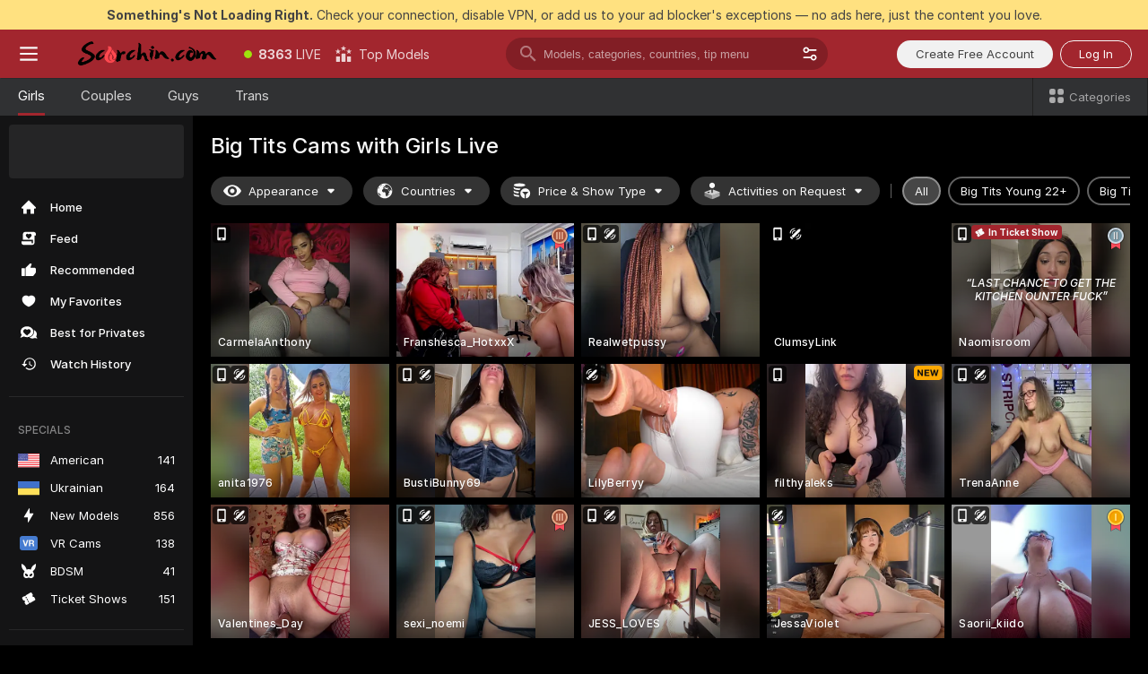

--- FILE ---
content_type: text/html; charset=utf-8
request_url: https://scorchin.com/girls/big-tits?action=showTokensGiveawayModalDirectLink&affiliateId=2501261gaelcrvbcnw7uewy4u6qu3moeiua6bi9jn0kxtogtpl5fgbx7iwjhhzjm&landing=goToTheTag&realDomain=go.scorchin.com&sourceId=bigtits&stripbotVariation=NullWidget&userId=f1bc03569025cd4b84cc2034e14895a7d9375953ce101e23ee44825704d68adb
body_size: 98113
content:
<!doctype html><html lang="en"><head><meta charset="utf-8"><script>!function(){"use strict";!function(){var e=window.CSP_REPORT_URI;if(e){var i=new Set;document.addEventListener("securitypolicyviolation",(function(t){if("undefined"!=typeof fetch){var r=function(e){var i=e.violatedDirective&&-1!==e.violatedDirective.indexOf("eval"),t=e.effectiveDirective&&-1!==e.effectiveDirective.indexOf("eval"),r=e.sample&&-1!==e.sample.indexOf("eval");if(!e.blockedURI&&(i||t)||r)return"eval";if("string"==typeof e.blockedURI)try{return new URL(e.blockedURI).hostname}catch(i){return e.blockedURI}return null}(t);r&&i.has(r)||(r&&i.add(r),fetch(e,{method:"POST",headers:{"Content-Type":"application/json"},body:JSON.stringify({blockedURL:t.blockedURI,columnNumber:t.columnNumber,disposition:t.disposition,documentURL:t.documentURI,effectiveDirective:t.effectiveDirective,lineNumber:t.lineNumber,originalPolicy:t.originalPolicy,referrer:t.referrer,sample:t.sample,sourceFile:t.sourceFile,statusCode:t.statusCode})}).catch((function(e){return console.error("Error sending CSP report:",e)})))}}))}}()}()</script><title>Big Tits Free Live Sex Cams with Naked Girls | Scorchin</title><meta data-helmet="1" property="og:title" content="Big Tits Free Live Sex Cams with Naked Girls"><meta data-helmet="1" property="og:description" content="Watch LIVE these hot babes in Big Tits sex cams. ❤️ Enter their naked chat now and enjoy the show for FREE! 🔥"><meta data-helmet="1" name="description" content="Watch LIVE these hot babes in Big Tits sex cams. ❤️ Enter their naked chat now and enjoy the show for FREE! 🔥"><meta data-helmet="1" name="robots" content="index, follow, max-snippet:-1, max-video-preview:-1, max-image-preview:large"><script>window.ANALYTICS_CDN='https://assets.strpssts-ana.com/assets/'</script><meta name="theme-color" content="#303133"><meta http-equiv="Cache-Control" content="no-cache"><meta name="apple-mobile-web-app-capable" content="yes"><meta name="viewport" content="width=device-width,initial-scale=1"><meta name="RATING" content="RTA-5042-1996-1400-1577-RTA"><meta name="RATING" content="mature"><meta name="google" content="notranslate"><meta name="msapplication-square70x70logo" content="https://assets.striiiipst.com/assets/icons/mstile-70x70_scorchin.com.png?v=c4eb2254"><meta name="msapplication-square150x150logo" content="https://assets.striiiipst.com/assets/icons/mstile-150x150_scorchin.com.png?v=c4eb2254"><meta name="msapplication-square270x270logo" content="https://assets.striiiipst.com/assets/icons/mstile-270x270_scorchin.com.png?v=c4eb2254"><meta name="msapplication-wide310x150logo" content="https://assets.striiiipst.com/assets/icons/mstile-310x150_scorchin.com.png?v=c4eb2254"><meta name="msapplication-square310x310logo" content="https://assets.striiiipst.com/assets/icons/mstile-310x310_scorchin.com.png?v=c4eb2254"><style>:root{--primary:#a2262e;--primary-light:#fa5365;--primary-dark:#912229;--primary-border:#a2262e;--primary-modal:#a2262e;--primary-gradient:#a2262e;--header-logo-aspect-ratio:5.000;--footer-logo-aspect-ratio:5.000}.adblocker-notification{display:flex;position:relative;width:100vw;padding:8px 16px;background:#ffe180;color:#434343;z-index:10002;justify-content:center}</style><style>.disable-transition *{transition:none!important}</style><link rel='preload' href='https://assets.striiiipst.com/assets/bootstrap_dark.c8b5ec10a4254a07.css' as='style'><link media='screen and (max-width:1279px)' rel='preload' href='https://assets.striiiipst.com/assets/bootstrap_dark_mobile.c8b5ec10a4254a07.css' as='style'><link rel="preload" href="https://assets.striiiipst.com/assets/common/fonts/Inter-Regular.woff2?v=4.1" as="font" type="font/woff2" crossorigin="anonymous"><link rel="preload" href="https://assets.striiiipst.com/assets/common/fonts/Inter-Medium.woff2?v=4.1" as="font" type="font/woff2" crossorigin="anonymous"><link rel="preload" href="https://assets.striiiipst.com/assets/common/fonts/Inter-Bold.woff2?v=4.1" as="font" type="font/woff2" crossorigin="anonymous"><script>window.SPLIT_STYLE_CHUNKS={"settings_theme.2d7c516664bd90c6.css":true,"studios_theme.b04a5cfe04fa796b.css":true,"models_theme.1ef9f998260bb266.css":true,"70930_theme.d730bc5ae657ccef.css":true,"about_theme.195ef9760504ffd4.css":true,"model-about_theme.7636af21f9299c8c.css":true,"bootstrap_theme.c8b5ec10a4254a07.css":true,"82770_theme.a7cd0a9c6e0c0594.css":true,"viewcam_theme.ae8a3279bb209f0a.css":true}</script><script>var PWA_API_DISCOVER_HOST="",AMPLITUDE_ALTERNATIVE_URL="loo3laej.com",AMPLITUDE_SR_CONFIG_ALTERNATIVE_URL="https://sr-client-cfg.amplitude.com/config",AMPLITUDE_SR_TRACK_ALTERNATIVE_URL="https://api-sr.amplitude.com/sessions/v2/track",ALTKRAFT_TOKEN="kfvhQPLZdst-3617045b97e5b4a1",FIREBASE_API_KEY="AIzaSyC8HXmH6EMTJ-zwRr4DSJoLThqyCp-cdgM",FIREBASE_PROJECT_ID="superchat-2d0d0",FIREBASE_MESSAGE_SENDER_ID="685102796556",ALTKRAFT_TOKEN_V3="2552uptpfSWT-3617045b97e5b4a1",VAPID_KEY_V3="BHmBXjSJ4uenluBFzVz2Yh3kiclqnT_gFyheaS9W3AE_SFXgX7ntwu6jW3GjAhPc01h9KkCn8gwkxCfm3uAo8DU",AMPLITUDE_KEY="19a23394adaadec51c3aeee36622058d",RELEASE_VERSION="11.5.9",GOOGLE_CLIENT_ID="496975381147-lnam683jun41jc8uaglmccl4vbv2js28.apps.googleusercontent.com",HAS_TWITTER_AUTH=!0,GTAG_TRACK_ID="UA-63657136-5",GTAG_TRACK_TYPE="UA",SITE_NAME="Scorchin",SENTRY_DSN="https://d8629522213649e7a4e0b63d14e1dc5f@sentry-public.stripchat.com/9",SENTRY_TRACES_SAMPLE_RATE="0.01",ERROR_REPORTING_ENABLED=true,LIGHT_LOGO_URL="",HEADER_LOGO_URL="https://assets.striiiipst.com/assets/icons/headerlogo_scorchin.com.png?v=0e897938",FOOTER_LOGO_URL="https://assets.striiiipst.com/assets/icons/footerlogo_scorchin.com.png?v=0e897938",APP_ICON_URL="https://assets.striiiipst.com/assets/icons/appicon_scorchin.com.png?v=c4eb2254",META_OG_IMAGE_URL="",WATERMARK_URL="https://assets.striiiipst.com/assets/icons/watermark_scorchin.com.png?v=0e897938",WHITE_LABEL_ID="scorchincom",IS_XHL_WL=!1,DEPLOY_ENV="production",WHITE_LABEL_HOST="scorchin.com",WHITE_LABEL_REDIRECT_URL="",THEME_ID="dark",CANONICAL_DOMAIN_NAME="",CANONICAL="https://stripchat.com",WEB_PUSH_ID="web.com.supportlivecam",MODELS_REGISTRATION_URL="https://go.scorchin.com/signup/model?targetDomain=stripchat.com&userId=f1bc03569025cd4b84cc2034e14895a7d9375953ce101e23ee44825704d68adb&sourceId=scorchin.com",STUDIOS_REGISTRATION_URL="https://go.scorchin.com/?targetDomain=stripchat.com&userId=f1bc03569025cd4b84cc2034e14895a7d9375953ce101e23ee44825704d68adb&sourceId=scorchin.com&path=/signup/studio",WEBMASTERS_REGISTRATION_URL="https://stripcash.com/sign-up/?userId=f1bc03569025cd4b84cc2034e14895a7d9375953ce101e23ee44825704d68adb",DEFAULT_INDEX_TAG_URL="girls",I18N_POSTFIX="",IS_I18N_SEO_IGNORE_CROWDIN=!1,IS_STREAMING_AVAILABLE=!1,IS_WL_PIXELATED=!1,IS_PIXELATED_STREAM_ENABLED=!1,IS_TAG_BASED_WL=!1,IS_HIDE_CONTENT=!1,UI_OVERRIDE="default",IS_ALT_WL=!1,SOCIAL_URLS={twitter:"https://twitter.com/ScorchinCams",instagram:"",snapchat:"",facebook:""}</script><script>!function(){var t="onErrorLoadScript=1";window.addEventListener("error",(function(e){var n=e.target;if(n&&n instanceof HTMLScriptElement&&"app"===n.getAttribute("data-stripchat-script")){var o=new Date(Date.now()+6e4);try{-1===document.cookie.indexOf(t)&&(document.cookie=t+";path=/;expires="+o.toUTCString(),setTimeout((function(){return location.reload()}),3e3))}catch(t){console.warn(t)}}}),!0)}()</script><script>var _jipt=[];_jipt.push(["project","stripchat"]),function(){var subdomainMatch=/^(ar|br|cs|da|de|es|fi|fr|el|hr|hu|id|it|ita|ja|ko|nl|no|pl|pol|pt|ro|ru|sk|sv|tr|vi|zh|ua|zt|th|ms|bn)(?=\..+\.).+/i.exec(location.hostname),aliasLocales={pol:"pl",ita:"it"},i18nScript="https://assets.striiiipst.com/assets/translations_en.b46622df61bc1b.js",canvasPerformanceTest="https://assets.striiiipst.com/assets/canvas-performance-test.js";!function(){"use strict";var n={d:function(t,e){for(var i in e)n.o(e,i)&&!n.o(t,i)&&Object.defineProperty(t,i,{enumerable:!0,get:e[i]})},o:function(t,n){return Object.prototype.hasOwnProperty.call(t,n)}},t={};function e(t,n){window.SUBDOMAIN="en";try{if(/crowdinInContext=1/.test(document.cookie))return void(window.SUBDOMAIN="aa")}catch(t){console.warn(t)}t&&t.length>1&&(window.SUBDOMAIN=n[t[1]]||t[1])}function r(){try{document&&document.documentElement&&/(?:^|;\s*)c=/.test(document.cookie)&&document.documentElement.classList.add("cookie-accepted")}catch(t){}}function i(){if(window.LEGACY=!1,-1!==location.search.indexOf("es-legacy"))window.LEGACY=!0;else if(-1!==location.search.indexOf("es-modern"))window.LEGACY=!1;else try{if(!("IntersectionObserver"in window&&"Promise"in window&&"fetch"in window&&"WeakMap"in window&&"fromEntries"in Object&&"finally"in Promise.prototype))throw{};eval("const a = async ({ ...rest } = {}) => rest; let b = class {};"),window.LEGACY=!1}catch(t){window.LEGACY=!0}if(window.LEGACY)try{(new Image).src="/pixel/static/legacy?t=".concat(Date.now())}catch(t){}}function o(t){var n=t,e=null,i=function(){},r=function(t){};return"en"!==window.SUBDOMAIN&&(n=n.replace("_en","_"+window.SUBDOMAIN)),window.I18N_POSTFIX&&"default"!==window.I18N_POSTFIX&&(n=n.replace("translations","translations_"+window.I18N_POSTFIX)),"aa"===window.SUBDOMAIN&&(e="//cdn.crowdin.com/jipt/jipt.js"),window.I18N_SCRIPT_PROMISE=new Promise((function(t,n){i=t,r=n})),{i18nScript:n,jiptScript:e,resolveI18nPromise:i,rejectI18nPromise:r}}function c(){window.BUNDLE_LOAD_METRICS={resources:{},build:Date.now()};var t=/\/([\w-]+)\.\w{10,20}\.js/;function n(n){var e=n.src,i=n.startTime,r=n.isError;if(e){var o=Date.now()-i,c=e.match(t),a=c?c[1]:e;window.BUNDLE_LOAD_METRICS.resources[a]={error:r,time:o}}}return{injectScript:function(t){var e=t.src,i=t.onLoad,r=t.onError,o=t.fetchPriority,c=Date.now(),a=document.createElement("script");a.setAttribute("data-stripchat-script","app"),a.setAttribute("data-stripchat-script","app"),a.addEventListener("load",(function(){null==i||i(e),n({src:e,startTime:c,isError:!1})})),a.addEventListener("error",(function(t){null==r||r(t.error),n({src:e,startTime:c,isError:!0})})),o&&(a.fetchPriority?a.fetchPriority=o:"high"===o&&function(t){var n=document.createElement("link");n.rel="preload",n.as="script",n.href=t,document.head.appendChild(n)}(e)),a.async=!0,a.src=e,document.head.appendChild(a)}}}function a(t,n,a,s){e(t,s),i(),r(),window.STATIC_PATH_REPLACED="https://assets.striiiipst.com/assets";var d=o(n),w=d.i18nScript,u=d.jiptScript,l=d.resolveI18nPromise,p=d.rejectI18nPromise,f=c().injectScript;function m(){window.IS_LOADED=!0}window.HANDLE_LATE_LOADABLE_SCRIPT=function(t){f({src:t})},f({src:w,onLoad:function(){return l()},onError:function(t){return p(t)}}),u&&f({src:u}),f({src:a}),window.IS_LOADED=!1,"complete"===document.readyState?m():window.addEventListener("load",m)}a(subdomainMatch,i18nScript,canvasPerformanceTest,aliasLocales)}()}()</script><script async data-stripchat-script="app" fetchpriority="high" src='https://assets.striiiipst.com/assets/corejs-75349.9e240b24a5ffbb27.js'></script><script async data-stripchat-script="app" fetchpriority="high" src='https://assets.striiiipst.com/assets/redux-48526.e096bd9b05468601.js'></script><script async data-stripchat-script="app" fetchpriority="high" src='https://assets.striiiipst.com/assets/vendors-66831.b9d59b28c4bf5576.js'></script><script async data-stripchat-script="app" fetchpriority="high" src='https://assets.striiiipst.com/assets/main.2864b5f994fc523f.js'></script><script async data-stripchat-script="app" fetchpriority="high" src='https://assets.striiiipst.com/assets/react-65374.2c809e0d42ef8fab.js'></script><script async data-stripchat-script="app" fetchpriority="high" src='https://assets.striiiipst.com/assets/redux-33349.fe7bd84d566cd749.js'></script><script async data-stripchat-script="app" fetchpriority="high" src='https://assets.striiiipst.com/assets/vendors-6370.fef4d473a8ef7e0d.js'></script><script async data-stripchat-script="app" fetchpriority="high" src='https://assets.striiiipst.com/assets/bootstrap.a535dc580d943f5c.js'></script><script async data-stripchat-script="app" src='https://assets.striiiipst.com/assets/offlineModels.9407a36b44c8512a.js'></script><script>window.SSR_ICONS = ["menu","dot","best-models","search-3","filter","menu-mobile","sort","categories-2","close-2","close-3","home","feed","recommended","favorited","locked","watch-history","lightning","badge-vr-ds","bunny-mask","ticket-ds","interactive-toy-ds","mobile","sparks","categories-ds","i18n","close-arrow","eye-ds","globe-ds","tokens-stripchat-logo-ds","joystick-vert-ds","triangle-arrow-down-ds","medal-3","ticket","medal-2","medal-1","x-logo-ds"]</script><script>!function(){"use strict";var t,n,o="http://www.w3.org/2000/svg",e=!1,a=[],c=function(){var n;t||((t=document.getElementById("svgDefs"))||((t=document.createElementNS(o,"defs")).id="svgDefs",(n=document.createElementNS(o,"svg")).style.display="none",n.appendChild(t)),document.body.appendChild(n))},r=function(o,r){n||(n=document.createDocumentFragment()),n.appendChild(o),r&&a.push(r),e||(requestAnimationFrame((function(){n&&(c(),t.appendChild(n),a.forEach((function(t){return t()})),a=[],n=void 0,e=!1)})),e=!0)},s=!1,i={},u=function(t){var n=i[t];(null==n?void 0:n.svgData)&&function(t,n,e){var a=t[0],c=t[1],s=document.createElementNS(o,"symbol");s.id="".concat("icons","-").concat(n),s.innerHTML=a,s.setAttribute("viewBox",c),r(s,e)}(n.svgData,t,(function(){n.callbacks.forEach((function(t){return t()})),n.callbacks=[],n.errorCallbacks=[],delete n.svgData,n.status="rendered"}))},d=function(t,n,o){try{var e=i[t]||{status:"init",callbacks:[],errorCallbacks:[]};if(i[t]=e,"rendered"===e.status)return void(null==n||n());n&&e.callbacks.push(n),o&&e.errorCallbacks.push(o),"init"===e.status&&(e.status="loading",function(t,n,o){var e="".concat(window.STATIC_PATH_REPLACED,"/svg-icons/").concat(t,".json?").concat("6c948f2f");if("undefined"==typeof fetch){var a=new XMLHttpRequest;a.open("GET",e),a.onload=function(){200!==a.status&&o(Error("Cannot load ".concat(t,". Status ").concat(a.status)));try{var e=JSON.parse(a.responseText);n(e)}catch(n){o(Error("Cannot parse ".concat(t," json")))}},a.onerror=function(){return o(Error("Cannot load ".concat(t)))},a.send()}else fetch(e,{priority:"low"}).then((function(t){if(!t.ok)throw Error("Status ".concat(t.status));return t.json()})).then((function(t){n(t)})).catch((function(n){o(Error("Cannot load ".concat(t,". ").concat(null==n?void 0:n.message)))}))}(t,(function(n){e.status="loaded",e.svgData=n,s&&u(t)}),(function(n){e.errorCallbacks.forEach((function(t){return t(n)})),delete i[t]})))}catch(t){console.error(t)}},l=function(){if(!s){s=!0;try{Object.keys(i).filter((function(t){var n;return"loaded"===(null===(n=i[t])||void 0===n?void 0:n.status)})).forEach((function(t){u(t)}))}catch(t){console.error(t)}}};window.SSR_ICONS&&window.SSR_ICONS.forEach((function(t){return d(t)})),"loading"!==document.readyState&&l(),window.svgLoader={importIcon:d,onDomReady:l}}()</script><script>window.CONFIG_PRELOADER_SSR_DATA = {"mode":"guest"};</script><script>!function(){"use strict";var n,t=new RegExp("(?:^|;\\s*)".concat("avStartedAt","=([^;]*)")),e=function(){try{var n=function(n){var e=n.match(t);return(null==e?void 0:e[1])?decodeURIComponent(e[1]):null}(document.cookie);return null!=n&&!Number.isNaN(n)&&new Date(n).getTime()>0?n:null}catch(n){return null}},i=function(n,t){var e=t.requestPath;return n.get("/v3/config/initial-dynamic",{requestPath:e},{withResponseHeaders:!0})},r={5:"ServerError",4:"ClientError"},a="NetworkError",o=function(n){var t;return null!==(t=r[Math.floor(n/100)])&&void 0!==t?t:a},c=(n="/api/front",{get:function(t,e){var i=arguments.length>2&&void 0!==arguments[2]?arguments[2]:{},r=i.headers,c=i.withResponseHeaders,s=new Headers;if(s.append("Accept","application/json"),s.append("Front-Version",window.RELEASE_VERSION||""),r){var u=function(n){var t=r[n];Array.isArray(t)?t.forEach((function(t){return s.append(n,t)})):t&&s.append(n,t)};for(var f in r)u(f)}var d=n+t;if(e&&"object"==(void 0===e?"undefined":e&&"undefined"!=typeof Symbol&&e.constructor===Symbol?"symbol":typeof e)){var l=new window.URLSearchParams;for(var h in e){var g=e[h];g&&l.append(h,"".concat(g))}d+="?".concat(l.toString())}return fetch(d,{headers:s}).catch((function(n){throw Object.assign(n,{name:a,source:"preloaderApi"})})).then((function(n){if(!n.ok){var t=Error("".concat(n.status," ").concat(n.statusText));throw Object.assign(t,{name:o(n.status),source:"preloaderApi"}),t}return n.json().then((function(t){return c?Object.assign(t,{responseHeaders:Object.fromEntries(n.headers.entries())}):t}))}))}});window.configPreloaderCache=function(){var n=window.CONFIG_PRELOADER_SSR_DATA;delete window.CONFIG_PRELOADER_SSR_DATA;var t={};if("guest"===(null==n?void 0:n.mode)){var r={requestPath:window.location.pathname},a=i(c,r);a.catch((function(){})),t.initialDynamicConfigPromise={promise:a,params:r}}else if("user"===(null==n?void 0:n.mode)){var o={requestPath:window.location.pathname},s=i(c,o),u={avStartedAt:e()||void 0},f=c.get("/v3/config/dynamic",u,{withResponseHeaders:!0,ssrCache:function(n){return n.requestInfo,null}}),d=s.then((function(n){var t=n.initialDynamic.jwtToken;return t?function(n){var t=arguments.length>1&&void 0!==arguments[1]?arguments[1]:{};return n.get("/abtests/config",{},{withJwtAuth:!0,headers:t})}(c,{Authorization:t}):null})),l={isTagBasedWl:n.isTagBasedWl},h=s.then((function(n){var t=n.initialDynamic.jwtToken;return function(n,t){var e=arguments.length>2&&void 0!==arguments[2]?arguments[2]:{};return n.get("/tags/config/dynamic",t,{headers:e,withJwtAuth:!0,ssrCache:function(n){return n.requestInfo,null}})}(c,l,t?{Authorization:t}:{})}));s.catch((function(){})),f.catch((function(){})),d.catch((function(){})),h.catch((function(){})),t.staticConfig=n.staticConfig,t.featuresConfig=n.featuresConfig,t.initialStaticConfig=n.initialStaticConfig,t.tagsStaticConfig=n.tagsStaticConfig,t.abTestsConfig=n.abTestsConfig,t.initialDynamicConfigPromise={promise:s,params:o},t.dynamicConfigPromise={promise:f,params:u},t.abTestsServerPromise=d,t.dynamicTagsConfigPromise={promise:h,params:l}}return t}()}()</script><link rel="manifest" href="/manifest.json"><link data-helmet="1" rel="alternate" href="https://stripchat.com/girls/big-tits" hreflang="x-default"><link data-helmet="1" rel="alternate" href="https://stripchat.com/girls/big-tits" hreflang="en"><link data-helmet="1" rel="alternate" href="https://de.stripchat.com/girls/big-tits" hreflang="de"><link data-helmet="1" rel="alternate" href="https://fr.stripchat.com/girls/big-tits" hreflang="fr"><link data-helmet="1" rel="alternate" href="https://es.stripchat.com/girls/big-tits" hreflang="es"><link data-helmet="1" rel="alternate" href="https://ita.stripchat.com/girls/big-tits" hreflang="it"><link data-helmet="1" rel="alternate" href="https://nl.stripchat.com/girls/big-tits" hreflang="nl"><link data-helmet="1" rel="alternate" href="https://pt.stripchat.com/girls/big-tits" hreflang="pt"><link data-helmet="1" rel="alternate" href="https://br.stripchat.com/girls/big-tits" hreflang="pt-BR"><link data-helmet="1" rel="alternate" href="https://el.stripchat.com/girls/big-tits" hreflang="el"><link data-helmet="1" rel="alternate" href="https://ua.stripchat.com/girls/big-tits" hreflang="uk"><link data-helmet="1" rel="alternate" href="https://pol.stripchat.com/girls/big-tits" hreflang="pl"><link data-helmet="1" rel="alternate" href="https://ru.stripchat.com/girls/big-tits" hreflang="ru"><link data-helmet="1" rel="alternate" href="https://ro.stripchat.com/girls/big-tits" hreflang="ro"><link data-helmet="1" rel="alternate" href="https://hu.stripchat.com/girls/big-tits" hreflang="hu"><link data-helmet="1" rel="alternate" href="https://cs.stripchat.com/girls/big-tits" hreflang="cs"><link data-helmet="1" rel="alternate" href="https://hr.stripchat.com/girls/big-tits" hreflang="hr"><link data-helmet="1" rel="alternate" href="https://sk.stripchat.com/girls/big-tits" hreflang="sk"><link data-helmet="1" rel="alternate" href="https://no.stripchat.com/girls/big-tits" hreflang="no"><link data-helmet="1" rel="alternate" href="https://sv.stripchat.com/girls/big-tits" hreflang="sv"><link data-helmet="1" rel="alternate" href="https://da.stripchat.com/girls/big-tits" hreflang="da"><link data-helmet="1" rel="alternate" href="https://fi.stripchat.com/girls/big-tits" hreflang="fi"><link data-helmet="1" rel="alternate" href="https://ja.stripchat.com/girls/big-tits" hreflang="ja"><link data-helmet="1" rel="alternate" href="https://ko.stripchat.com/girls/big-tits" hreflang="ko"><link data-helmet="1" rel="alternate" href="https://zh.stripchat.com/girls/big-tits" hreflang="zh"><link data-helmet="1" rel="alternate" href="https://zt.stripchat.com/girls/big-tits" hreflang="zh-Hant"><link data-helmet="1" rel="alternate" href="https://th.stripchat.com/girls/big-tits" hreflang="th"><link data-helmet="1" rel="alternate" href="https://bn.stripchat.com/girls/big-tits" hreflang="bn"><link data-helmet="1" rel="alternate" href="https://id.stripchat.com/girls/big-tits" hreflang="id"><link data-helmet="1" rel="alternate" href="https://ms.stripchat.com/girls/big-tits" hreflang="ms"><link data-helmet="1" rel="alternate" href="https://vi.stripchat.com/girls/big-tits" hreflang="vi"><link data-helmet="1" rel="alternate" href="https://ar.stripchat.com/girls/big-tits" hreflang="ar"><link data-helmet="1" rel="alternate" href="https://tr.stripchat.com/girls/big-tits" hreflang="tr"><link data-helmet="1" rel="preconnect" href="https://edge-hls.doppiocdn.com"><link data-helmet="1" rel="canonical" href="https://stripchat.com/girls/big-tits"><link rel='stylesheet' data-href='bootstrap_theme.c8b5ec10a4254a07.css' href='https://assets.striiiipst.com/assets/bootstrap_dark.c8b5ec10a4254a07.css'><link media='screen and (max-width:1279px)' rel='stylesheet' data-href='bootstrap_theme_mobile.c8b5ec10a4254a07.css' href='https://assets.striiiipst.com/assets/bootstrap_dark_mobile.c8b5ec10a4254a07.css'><link rel="icon" sizes="16x16" href="https://assets.striiiipst.com/assets/icons/favicon-16x16_scorchin.com.png?v=c4eb2254"><link rel="icon" sizes="32x32" href="https://assets.striiiipst.com/assets/icons/favicon-32x32_scorchin.com.png?v=c4eb2254"><link rel="icon" sizes="196x196" href="https://assets.striiiipst.com/assets/icons/favicon-196x196_scorchin.com.png?v=c4eb2254"><link rel="icon" sizes="512x512" href="https://assets.striiiipst.com/assets/icons/favicon-512x512_scorchin.com.png?v=c4eb2254"><link rel="mask-icon" href="https://assets.striiiipst.com/assets/icons/mask-icon_scorchin.com.png"><link rel="apple-touch-icon" sizes="120x120" href="https://assets.striiiipst.com/assets/icons/apple-touch-icon-120x120_scorchin.com.png?v=c4eb2254"><link rel="apple-touch-icon" sizes="152x152" href="https://assets.striiiipst.com/assets/icons/apple-touch-icon-152x152_scorchin.com.png?v=c4eb2254"><link rel="apple-touch-icon" sizes="167x167" href="https://assets.striiiipst.com/assets/icons/apple-touch-icon-167x167_scorchin.com.png?v=c4eb2254"><link rel="apple-touch-icon" sizes="180x180" href="https://assets.striiiipst.com/assets/icons/apple-touch-icon-180x180_scorchin.com.png?v=c4eb2254"><link rel="dns-prefetch" href="//img.strpst.com"><link rel="preconnect" href="//img.strpst.com"><link rel="preconnect" href="/api/front"></head><body class="disable-transition"><!--
    release_version: 11.5.9
    branch: production
    revision: 7fce9e8e6f24fda2cba479e4f52ade267022d8e7
    template_version: 0f0ae1b7
  --><script>window.svgLoader.onDomReady()</script><script>!function(){"use strict";for(var e={SIGNUP:"signup",LOGIN:"login",FAN_CLUB_SUBSCRIPTION:"fanClubSubscription"},t=/^(http|https):\/\/([^/]*)(xhamster(live)?|strip(dev|chat))\.(com|local|dev)\/?/,o={AUTO_SPY:"autoSpy",COPY_GIFT_LINK:"copyGiftLink",SHOW_INSTALL_PWA_MODAL:"showInstallPwaModal",TWO_FACTOR_AUTHORIZATION:"2fa",GOLD_MEMBERSHIP_SUBSCRIBE_DIRECT_LINK:"goldMembershipSubscribeDirectLink",SIGN_UP_MODAL_DIRECT_LINK:"signUpModalDirectLink",SIGN_UP_PREFILLED:"signUpPrefilled",SIGN_UP_MODAL_DIRECT_LINK_INTERACTIVE:"signUpModalDirectLinkInteractive",SIGN_UP_MODAL_DIRECT_LINK_INTERACTIVE_CLOSE:"signUpModalDirectLinkInteractiveClose",SHOW_TOKENS_GIVEAWAY_MODAL_DIRECT_LINK:"showTokensGiveawayModalDirectLink",CARD_VERIFICATION_BONUS_PACKAGE:"cardVerificationBonusPackage",BUY_TOKENS_PROMO:"buyTokensPromo",SIGN_UP_PROMO:"signUpPromo",MODEL_FILTER_APPLY_SORT_BY:"sortBy",MODEL_CHAT_TAB_TOGGLE:"toggleTab",PERSONAL_NOTIFICATIONS:"personalNotifications",OPEN_NOTIFICATIONS_CENTER:"openNotificationsCenter",INVISIBLE_MODE:"invisibleMode",REDEEM_CODE:"redeemCode",OPEN_CHAT:"openChat",OPEN_PRIVATE_MODAL:"openPrivateModal",OPEN_FAN_CLUB_MODAL:"openFanClubModal",OPEN_SEND_TIP_DIALOG:"openSendTipDialog",OPEN_BUY_TOKENS_MODAL:"openBuyTokensModal",OPEN_GUEST_ON_BORDING:"openGuestOnBoarding",LOGIN_BY_LINK:"loginByLink",CONNECT_STUDIO:"connectStudio",EXTRA_VERIFICATION:"extraVerification",OPEN_AGE_VERIFICATION:"openAgeVerification",MAIN_PERSON_EMAIL_VERIFICATION:"connectMainPerson",TWITTER_AUTH:"twitterAuth",GOOGLE_AUTH:"googleAuthorization",OPEN_CONFIRM_CONNECT_TO_STUDIO_MODAL:"openConfirmConnectToStudioModal",USERNAME_NOT_ALLOWED:"usernameNotAllowed",SHOW_STREAMING_APP_MODAL:"showStreamingAppModal"},n={},i=location.search.substring(1).split("&"),_=0;_<i.length;_++){var r=i[_].split("=");n[r[0]]=r[1]}var a=function(e,t){if(!t)return!1;for(var o=Object.keys(e),n=0;n<o.length;n++)if(e[o[n]]===t)return!0;return!1},I=!1;try{I=document.cookie.indexOf("isVisitorsAgreementAccepted=1")>=0}catch(e){console.warn(e)}var O=function(){var i=n.affiliateId||localStorage.getItem("affiliateId"),_=n.userId,r=n.sauid,I=n.action,O=n.showModal,N=a(o,I)||a(e,O);if(i||_||N||r)return!0;var E=document.referrer,T=!1;try{(function(e,t){if(!e)return!1;try{var o=new URL(e),n=new URL(t);return o.host===n.host}catch(e){return!1}})(E,location.href)&&(T=!0)}catch(e){return!1}return t.test(E)&&!T}(),N=/^\/buy-tokens(\/(success|failure))?\/?$/.test(window.location.pathname);!n.agev&&(I||O||N)&&document.body.classList.add("visitor-agreement-hidden")}()</script><script>!function(){"use strict";var e=!1,n=function(e,n,d){var o=document.createElement("div");return o.className=n,d&&(o.id=d),e.appendChild(o),o};function d(){if(!e&&(e=!0,!("__PRELOADED_STATE__"in window)))for(var d=n(document.body,"loader","body_loader"),o=n(d,"fading-circle centered"),c=1;c<=12;c++)n(o,"loader-circle".concat(c," loader-circle"))}window.initLoader=d,document.addEventListener("DOMContentLoaded",d,{once:!0})}()</script><script>!function(){function o(o,i){var n=[o,"expires=Thu, 01 Jan 1970 00:00:00 GMT"];i&&n.push("domain="+i),document.cookie=n.join(";"),n.push("path=/"),document.cookie=n.join(";")}var i,n,e,t,a,l,c=0;try{c=document.cookie.length}catch(o){console.warn(o)}var r=c>=5e3;(c>=4e3||r)&&(r&&function(){for(var i=document.cookie.split(";"),n=location.hostname,e=0;e<i.length;e++){var t=i[e].split("=")[0].trim()+"=";o(t,null),o(t,n),o(t,"."+n);for(var a=0;!((a=n.indexOf(".",a+1))<0);)o(t,n.substring(a)),o(t,n.substring(a+1))}}(),n=(i={limit:5,interval:1e3,payload:{size:c},callback:function(){r&&document.location.reload()}}).payload,e=i.limit,t=i.interval,a=i.callback,l=0,function o(){if(!(++l>=e)){if(!window.__log)return void setTimeout(o,t);window.__log("error","Cookie limit exceeded",n).finally(a)}}())}()</script><svg style="height:0;width:0;display:block"><defs><symbol id="site_logo_header" viewBox="0 0 1250 250"><image href="https://assets.striiiipst.com/assets/icons/headerlogo_scorchin.com.png?v=0e897938"></image></symbol><symbol id="site_logo_footer" viewBox="0 0 1250 250"><image href="https://assets.striiiipst.com/assets/icons/footerlogo_scorchin.com.png?v=0e897938"></image></symbol></defs></svg><div id="agreement-root"><div class="full-cover modal-wrapper visitors-agreement-modal"><div class="modal-content modal-header-none"><div class="background-wrapper hide-gender-switcher"><div class="visitors-agreement-bg-gradient"><div class="visitors-agreement-bg-gradient__gender visitors-agreement-bg-gradient__gender--no-gender"></div></div><div class="content-wrapper"><div class="content-container"><div class="site-logo-wrapper site-logo-wrapper-girls"><div class="header-logo header-logo-no-responsive"><svg><use xlink:href="#site_logo_header"></use></svg></div></div><div class="site-description">We are creating a better experience for 18+ LIVE entertainment. Join our open-minded community &amp; start interacting now for FREE.</div><button autofocus="" class="btn btn-apply-alter btn-inline-block btn-large btn-visitors-agreement-accept" type="button">I&#x27;m Over 18</button><div class="agreement-terms"><span class="">By entering and using this website, you confirm you’re over 18 years old and agree to be bound by the <a rel="nofollow" href="/terms">Terms of Use</a> and <a rel="nofollow" href="/privacy">Privacy Policy</a></span> <span class=""><a rel="nofollow" href="/2257">18 U.S.C. 2257 Record-Keeping Requirements Compliance Statement.</a></span><br/>If you provide sensitive personal data, by entering the website, you give your explicit consent to process this data to tailor the website to your preferences.<span class="parental-control">If you’re looking for a way to restrict access for a minor, see our <a rel="nofollow" href="/parental-control"> Parental Control Guide </a></span></div><hr class="visitors-agreement-modal-divider"/></div><div class="content-container"><a class="decline-link visitors-agreement-decline" href="https://google.com/" rel="noopener noreferrer nofollow">Exit Here</a><div class="warnings"><p><span class="">THIS WEBSITE CONTAINS MATERIAL THAT IS <strong>SEXUALLY EXPLICIT</strong>.</span> <span class="">You must be at least eighteen (18) years of age to use this Website, unless the age of majority in your jurisdiction  is greater than eighteen (18) years of age, in which case you must be at least the age of majority in your jurisdiction. Use of this Website is not permitted where prohibited by law.</span></p><p><span class="">This Website also requires the use of cookies. More information about our cookies can be found at our <a rel="nofollow" href="/privacy">Privacy Policy</a>. BY ENTERING THIS WEBSITE AND USING THIS WEBSITE YOU AGREE TO THE USE OF COOKIES AND ACKNOWLEDGE THE PRIVACY POLICY.</span><br/>All models were 18 and over at the time of the creation of such depictions.</p></div><div class="label-link-block"><a href="https://www.rtalabel.org/?content=validate&amp;ql=b9b25de5ba5da974c585d9579f8e9d49&amp;rating=RTA-5042-1996-1400-1577-RTA" class="label-link" target="_blank" rel="noopener noreferrer nofollow" aria-label="RTA"><img alt="rta-logo" class="icon icon-rta-logo icon-static" src="https://assets.striiiipst.com/assets/common/images/static-icons/rta-logo.png"/></a><div class="label-link"><img alt="safe-labeling" class="icon icon-safe-labeling icon-static" src="https://assets.striiiipst.com/assets/common/images/static-icons/safe-labeling.png"/></div><a href="https://www.asacp.org/?content=validate&amp;ql=b9b25de5ba5da974c585d9579f8e9d49" class="label-link" target="_blank" rel="noreferrer noopener nofollow" aria-label="ASACP"><img alt="asacp" class="icon icon-asacp icon-static" src="https://assets.striiiipst.com/assets/common/images/static-icons/asacp.png"/></a><a href="https://pineapplesupport.org/about-pineapple-support/" class="label-link" target="_blank" rel="noreferrer noopener nofollow" aria-label="Go to Pineapple support"><img alt="pineapple-support" class="icon icon-pineapple-support icon-static" src="https://assets.striiiipst.com/assets/common/images/static-icons/pineapple-support.png"/></a></div></div></div></div></div></div></div><script>!function(){var e=1>=Math.floor(100*Math.random()),t=function(){return e&&/stripchat|xhamsterlive/.test(location.hostname)},n=document.querySelector(".visitors-agreement-decline");if(n){var r=document.querySelector("html");!document.body.classList.contains("visitor-agreement-hidden")&&(r.classList.add("disable-scroll"),t()&&(document.createElement("img").src="/pixel/agreement/display")),window.__visitorsAgreementDeclineHandler=function(e){if(t()){e.preventDefault();var n=document.createElement("img");n.onload=n.onerror=function(){location.href=e.target.href},n.src="/pixel/agreement/exit"}},n.addEventListener("click",window.__visitorsAgreementDeclineHandler),window.__visitorsAgreementAcceptPixelEvent=function(){t()&&(document.createElement("img").src="/pixel/agreement/ok")};var i=document.querySelector(".btn-visitors-agreement-accept");window.__visitorsAgreementAcceptHandler=function(){r.classList.remove("disable-scroll"),window.__isVisitorsAgreementAcceptedBeforeClientFetched=!0;try{document.cookie="isVisitorsAgreementAccepted=1"}catch(e){console.warn(e)}var e=document.querySelector(".visitors-agreement-modal"),t=e.querySelector(".hide-gender-switcher"),n=e.querySelector('input[name="visitors-agreement-gender-switcher"]:checked');if(n&&!t)try{var i=new Date;localStorage.setItem("18PlusGenderSelected",JSON.stringify(n.value));var o=i.setFullYear(i.getFullYear()+1)-Date.now();localStorage.setItem("18PlusGenderSelected_expires",JSON.stringify(o))}catch(e){console.warn(e)}switch(null==n?void 0:n.value){case"men":window.location.href="/men";break;case"trans":window.location.href="/trans";break;default:document.body.classList.add("visitor-agreement-hidden")}window.__visitorsAgreementAcceptPixelEvent()},i.addEventListener("click",window.__visitorsAgreementAcceptHandler),window.__syncVisitorsAgreementWithApp=function(){n.removeEventListener("click",window.__visitorsAgreementDeclineHandler),i.removeEventListener("click",window.__visitorsAgreementAcceptHandler)}}}()</script><div id="portal-root"></div><!--LEGACY-BROWSER-NOTIFICATION-OPEN--><div id="legacy-browser-notification-root" style="position:relative;z-index:10001"></div><script>!function(){var n,e,t="legacy-browser-notification",o="legacy-browser-notification-text",i="legacy-browser-notification-close",r="notifications.recommendationBrowserForPlaying",a="notifications.recommendationBrowserForSamsungPlaying",c={chrome:{href:"https://www.google.com/chrome/",title:"Google Chrome"},firefox:{href:"https://www.mozilla.org/firefox/new/",title:"Firefox"},safari:{href:"https://www.apple.com/safari/",title:"Safari"}},l="legacyBrowserRecommendationDismissed",s=function(){try{window.localStorage.setItem(l,"true"),window.localStorage.setItem("".concat(l,"_expires"),String(Date.now()+6048e5))}catch(n){}},d=(e=f({[r]:"You’re using an outdated browser. To avoid any problems, we strongly recommend using {#chrome/} or {#firefox/}",[a]:"To avoid any problems with quality, we strongly recommend using {#chrome/}"}[n=/SamsungBrowser/i.test(navigator.userAgent||"")?a:r]),{messageId:n,textHtml:e}),p=d.messageId,m=d.textHtml;function f(n){if(!n)return"";for(var e=n.split(/\{#(chrome|firefox|safari)\/\}/g),t="",o=0;o<e.length;o++){var i=e[o],r=o%2!=0&&i in c;if(o%2==0)i&&(t+=g(i));else if(r){var a=c[i];t+='<a href="'.concat(a.href,'" target="_blank" rel="nofollow noopener noreferrer" style="color:inherit;text-decoration:underline">').concat(g(a.title),"</a>")}}return t}function g(n){return String(n).replace(/&/g,"&amp;").replace(/</g,"&lt;").replace(/>/g,"&gt;").replace(/"/g,"&quot;").replace(/'/g,"&#39;")}window.LEGACY&&!function(){try{var n=window.localStorage.getItem("".concat(l,"_expires"));if(!n)return!1;var e=Number(n);return!Number.isNaN(e)&&(e<Date.now()?(window.localStorage.removeItem(l),window.localStorage.removeItem("".concat(l,"_expires")),!1):null!=window.localStorage.getItem(l))}catch(n){return!1}}()&&(window.I18N_SCRIPT_PROMISE||Promise.resolve()).then((function(){try{var n=window.I18n.trans({messageId:p,currentLocale:window.SUBDOMAIN});return n?f(n):m}catch(n){return m}})).catch((function(){return m})).then((function(n){!function(){try{var n=window.svgLoader;"function"==typeof(null==n?void 0:n.importIcon)&&(n.importIcon("exclamation"),n.importIcon("close-ds"))}catch(n){}}();var e=document.createElement("template");e.innerHTML=function(){var n=arguments.length>0&&void 0!==arguments[0]?arguments[0]:"",e="#434343";return'\n    <div\n      id="'.concat(t,'"\n      role="status"\n      aria-live="polite"\n      style="\n        display:flex;\n        background:').concat("#ffe180",";\n        color:").concat(e,';\n        box-shadow:0 1px 0 rgba(0,0,0,.08);\n        width:100%;\n        flex: 0 0 auto;\n        align-items: flex-start;\n      ">\n\n      <div\n        style="\n          display:flex;\n          flex-direction:row;\n          align-items: flex-start;\n          justify-content:center;\n          gap:0 12px;\n          padding: 4px 0 4px 12px;\n          flex: 1 0 0;\n          align-self: stretch;\n        "\n      >\n        <style>\n          #').concat(o," { font-size: 14px; line-height: 20px; }\n          @media (min-width: 1023px) {\n            #").concat(o,' { font-size: 16px; line-height: 22px; }\n          }\n        </style>\n        <svg \n          viewBox="0 0 24 24" \n          aria-hidden="true" \n          style="\n            width:20px;\n            min-width: 20px;\n            height:20px;\n            color:').concat(e,';\n            display:block;\n            top: 10px;\n            position: relative;\n          ">\n          <use href="#icons-exclamation" xlink:href="#icons-exclamation"></use>\n        </svg>\n        <div\n          id="').concat(o,'"\n          style="\n            color: ').concat(e,';\n            flex-flow: row wrap;\n            gap: 8px 12px;\n            padding-bottom: 8px;\n            padding-top: 8px;\n          "\n        >').concat(n,'</div>\n      </div>\n      <button\n        id="').concat(i,'"\n        type="button"\n        aria-label="Close"\n        style="\n          position:relative;\n          top: 8px;\n          right: 8px;\n          padding-left: 16px;\n          background:transparent;\n          border:0;\n          color:').concat(e,';\n          cursor:pointer;\n          font-size:20px;\n          line-height:1;\n          opacity:.7;\n        "\n      >\n        <svg \n          viewBox="0 0 24 24"\n          aria-hidden="true"\n          style="\n            width:20px;\n            height:20px;\n            display:block;\n            min-width: 20px;\n          ">\n          <use href="#icons-close-ds" xlink:href="#icons-close-ds"></use>\n        </svg>\n      </button>\n    </div>\n  ')}(n).trim();var r=e.content.firstElementChild;if(r&&r instanceof HTMLElement&&!document.getElementById(t)){var a=document.getElementById("legacy-browser-notification-root");if(a)a.appendChild(r);else{var c=document.getElementById("body");(null==c?void 0:c.parentNode)?c.parentNode.insertBefore(r,c):document.body.firstChild?document.body.insertBefore(r,document.body.firstChild):document.body.appendChild(r)}var l=document.getElementById(i);l&&l.addEventListener("click",(function(){var n=document.getElementById(t);n&&(n.style.display="none"),s()}))}}))}()</script><!--LEGACY-BROWSER-NOTIFICATION-CLOSE--><div id="body"><!--EARLY-FLUSH-CHUNK-END--><div class="tooltip-v2-portal-container" id="body-container"></div><svg class="user-level-badge-filters" xmlns="http://www.w3.org/2000/svg"><defs><linearGradient id="user-level-badge-filter-grey" x1=".5" y1="0" x2=".5" y2="1" gradientTransform="matrix(88.809 0 0 97.645 5.595 1.178)" gradientUnits="userSpaceOnUse"><stop offset="0%" stop-color="#C2C2C2"></stop><stop offset="100%" stop-color="#333333"></stop></linearGradient><linearGradient id="user-level-badge-filter-bronze" x1=".5" y1="0" x2=".5" y2="1" gradientTransform="matrix(88.809 0 0 97.645 5.595 1.178)" gradientUnits="userSpaceOnUse"><stop offset="0%" stop-color="#FFA666"></stop><stop offset="100%" stop-color="#6B2D00"></stop></linearGradient><linearGradient id="user-level-badge-filter-silver" x1=".5" y1="0" x2=".5" y2="1" gradientTransform="matrix(88.809 0 0 97.645 5.595 1.178)" gradientUnits="userSpaceOnUse"><stop offset="0%" stop-color="#CAD5E2"></stop><stop offset="100%" stop-color="#2E4156"></stop></linearGradient><linearGradient id="user-level-badge-filter-gold" x1=".5" y1="0" x2=".5" y2="1" gradientTransform="matrix(88.809 0 0 97.645 5.595 1.178)" gradientUnits="userSpaceOnUse"><stop offset="0%" stop-color="#FFC80F"></stop><stop offset="100%" stop-color="#7E3A01"></stop></linearGradient><linearGradient id="user-level-badge-filter-diamond" x1=".5" y1="0" x2=".5" y2="1" gradientTransform="matrix(88.809 0 0 97.645 5.595 1.178)" gradientUnits="userSpaceOnUse"><stop offset="0%" stop-color="#EF33FF"></stop><stop offset="100%" stop-color="#560198"></stop></linearGradient><linearGradient id="user-level-badge-filter-royal" x1=".5" y1="0" x2=".5" y2="1" gradientTransform="matrix(88.809 0 0 97.645 5.595 1.178)" gradientUnits="userSpaceOnUse"><stop offset="0%" stop-color="#FE3939"></stop><stop offset="100%" stop-color="#850000"></stop></linearGradient><linearGradient id="user-level-badge-filter-legend" x1=".5" y1="0" x2=".5" y2="1" gradientTransform="matrix(88.809 0 0 97.645 5.595 1.178)" gradientUnits="userSpaceOnUse"><stop offset="0%" stop-color="#FE3939"></stop><stop offset="100%" stop-color="#850000"></stop></linearGradient><linearGradient id="user-level-badge-filter-blue" x1=".5" y1="0" x2=".5" y2="1" gradientTransform="matrix(88.809 0 0 97.645 5.595 1.178)" gradientUnits="userSpaceOnUse"><stop offset="0%" stop-color="#8EBDE7"></stop><stop offset="100%" stop-color="#194B76"></stop></linearGradient><filter id="user-level-badge-filter-glow" x="0" y="0" width="100" height="100" filterUnits="userSpaceOnUse" color-interpolation-filters="sRGB"><feOffset dy="5"></feOffset><feGaussianBlur stdDeviation="10" result="offset-blur"></feGaussianBlur><feComposite operator="out" in="SourceGraphic" in2="offset-blur" result="inverse"></feComposite><feFlood flood-color="white" flood-opacity="0.3" result="color"></feFlood><feComposite operator="in" in="color" in2="inverse" result="shadow"></feComposite><feComposite operator="over" in="shadow" in2="SourceGraphic"></feComposite></filter><filter id="user-level-badge-filter-top-icon" x=".8" y=".4" width="31.4" height="29.8" filterUnits="userSpaceOnUse" color-interpolation-filters="sRGB"><feFlood flood-opacity="0" result="BackgroundImageFix"></feFlood><feColorMatrix in="SourceAlpha" values="0 0 0 0 0 0 0 0 0 0 0 0 0 0 0 0 0 0 127 0" result="hardAlpha"></feColorMatrix><feOffset dy="1.3"></feOffset><feGaussianBlur stdDeviation="1.3"></feGaussianBlur><feColorMatrix values="0 0 0 0 0 0 0 0 0 0 0 0 0 0 0 0 0 0 0.3 0"></feColorMatrix><feBlend in2="BackgroundImageFix" result="effect1_dropShadow_286_9949"></feBlend><feBlend in="SourceGraphic" in2="effect1_dropShadow_286_9949" result="shape"></feBlend></filter></defs></svg><div class="index-page-new-paddings main-layout main-layout__with-navbar sticky-header-desktop sticky-header-mobile sticky-subheader-mobile tag-layout"><div class="wrapper"><div class="tooltip-v2-portal-container" id="portal-container-under-header"></div><div id="personal-notifications-portal-container"></div><header class="header-top-wrapper"><div class="guest header-top is-guest-user"><div class="header-top-container"><nav class="nav-left"><button class="a11y-button sidebar-trigger" aria-label="Toggle menu" type="button"><svg class="icon icon-menu sidebar-trigger-icon"><use xlink:href="#icons-menu"></use></svg></button><a aria-label="Go to Main Page" class="header-logo-link" href="/"><div class="header-logo"><svg><use xlink:href="#site_logo_header"></use></svg></div></a><a class="header-top__live-counter live-counter live-counter--interactive media-up-to-m-hidden" href="/"><svg class="icon icon-dot live-counter__dot"><use xlink:href="#icons-dot"></use></svg><span><span class=""><span class="live-counter__accent">8363</span> LIVE</span></span></a><div class="nav-link media-up-to-s-hidden"><a aria-label="Top Models" href="/top/girls/current-month-north-america"><svg class="icon icon-best-models"><use xlink:href="#icons-best-models"></use></svg><span class="media-up-to-m-hidden">Top Models</span></a></div></nav><div class="header-top-search-wrapper"><div class="ModelSearch#w_ ModelSearch__expanded#GY ModelSearch__forceExpanded#er" data-testid="model-search"><div class="ModelSearch__spotlight#jJ" id="searchPanel"><div class="ModelSearch__inputWrapper#Jw"><button class="a11y-button ModelSearch__openButton#xD" role="button" aria-label="Search models, tags or countries, tip menu" type="button"><svg class="IconV2__icon#YR ModelSearch__icon#Nd"><use xlink:href="#icons-search-3"></use></svg></button><input class="ModelSearch__input#st inline-block input text-default theme-default" type="text" aria-label="Search models, tags or countries, tip menu" placeholder="Models, categories, countries, tip menu" maxLength="200" tabindex="-1" autoComplete="off" autoCorrect="off" autoCapitalize="none" value=""/><button role="button" aria-label="Search" data-testid="search-advanced-filter-button" class="btn ds-btn-default ds-btn-inline-block ModelSearch__advancedFilterButton#nK" type="button"><div class="ModelSearch__advancedFilterButtonIconWrapper#A5"><svg class="IconV2__icon#YR ModelSearch__icon#Nd"><use xlink:href="#icons-filter"></use></svg></div></button></div></div></div></div><nav class="nav-right"><div class="nav-button media-up-to-m-hidden"></div><div class="header-dropdown header-user-menu with-new-messenger"><a class="about-us-button about-us-button--hidden media-up-to-m-hidden" href="/about">About Stripchat</a><a class="btn btn-signup" href="/signup"><span class="media-after-m-hidden">Join Free</span><span class="media-up-to-s-hidden">Create Free Account</span></a><a class="dropdown-link media-after-m-hidden mobile-nav-link"><span><svg style="height:20px;width:20px" class="icon icon-menu-mobile"><use xlink:href="#icons-menu-mobile"></use></svg></span></a><a class="btn btn-outline media-up-to-s-hidden" href="/login">Log In</a></div></nav></div></div></header><div></div><div class="header-sub header-sub-with-sidebar"><div class="tooltip-v2-portal-container" id="header-sub-portal-container"></div><div class="container"><div class="nav-scrollable-container scroll-bar-container" data-testid="ScrollBarContainer"><nav class="model-filter nav-left nav-scrollable nav-scrollable--only-for-touch" id="mobileMenuNavbar"><a href="/" aria-label="Girls" class="model-filter-link model-filter__link model-filter__link--active"><span class="model-filter__link-label">Girls</span></a><a href="/couples" aria-label="Couples" class="model-filter-link model-filter__link"><span class="model-filter__link-label">Couples</span></a><a href="/men" aria-label="Guys" class="model-filter-link model-filter__link"><span class="model-filter__link-label">Guys</span></a><a href="/trans" aria-label="Trans" class="model-filter-link model-filter__link"><span class="model-filter__link-label">Trans</span></a></nav></div><nav class="model-filter nav-left navbar-dropdown"><div class="visible-items"><a href="/" aria-label="Girls" class="model-filter-link model-filter__link model-filter__link--active"><span class="model-filter__link-label">Girls</span></a><a href="/couples" aria-label="Couples" class="model-filter-link model-filter__link"><span class="model-filter__link-label">Couples</span></a><a href="/men" aria-label="Guys" class="model-filter-link model-filter__link"><span class="model-filter__link-label">Guys</span></a><a href="/trans" aria-label="Trans" class="model-filter-link model-filter__link"><span class="model-filter__link-label">Trans</span></a></div><div class="navbar-hidden-elements-wrapper"><a href="/" aria-label="Girls" class="model-filter-link model-filter__link model-filter__link--active"><span class="model-filter__link-label">Girls</span></a><a href="/couples" aria-label="Couples" class="model-filter-link model-filter__link"><span class="model-filter__link-label">Couples</span></a><a href="/men" aria-label="Guys" class="model-filter-link model-filter__link"><span class="model-filter__link-label">Guys</span></a><a href="/trans" aria-label="Trans" class="model-filter-link model-filter__link"><span class="model-filter__link-label">Trans</span></a><div class="navbar-more-button" aria-controls="mobileMenuNavbar">More</div></div><div class="hidden navbar-more-button">More<span class="dropdown-arrow"><svg class="icon icon-sort"><use xlink:href="#icons-sort"></use></svg></span></div></nav><nav class="nav-right nav-right--box-shadow"><button type="button" class="all-tags-dropdown-trigger btn dropdown-link media-up-to-xs-hidden"><svg style="height:16px;width:16px" class="icon icon-categories-2"><use xlink:href="#icons-categories-2"></use></svg><svg style="height:16px;width:16px" class="icon icon-close-2 xs-only"><use xlink:href="#icons-close-2"></use></svg><span class="dropdown-label">Categories</span></button><div class="ModelSearch#w_ ModelSearch__compact#Va model-search" data-testid="model-search"><button aria-label="Search models, tags or countries, tip menu" aria-controls="searchPanel" aria-expanded="false" class="btn ds-btn-default ds-btn-inline-block ModelSearch__openButton#xD" type="button"><svg class="IconV2__icon#YR ModelSearch__icon#Nd"><use xlink:href="#icons-search-3"></use></svg><span class="ModelSearch__searchText#aD">Search</span></button></div><button class="btn nav-right-close-btn nav-right-close-btn--box-shadow" type="button"><svg style="height:14px;width:14px" class="icon icon-close-3"><use xlink:href="#icons-close-3"></use></svg></button></nav></div></div><main id="app" class="main-layout-main main-layout-main-multiple-column"><div class="SidebarStatic#cT"><aside class="Sidebar#TU"><div class="SidebarScroll#rj"><div class="SidebarContent#OB"><div class="SidebarFadeIn#jN"><div class="SidebarBanners#dK"><div role="status" aria-busy="true" style="border-radius:4px;width:100%" class="SidebarBanners__tokens-giveaway#yk Skeleton#fB Skeleton_animated#wT Skeleton_hasChildren#LD Skeleton_variant_rect#hG compact new tokens-giveaway-banner"><div class="Skeleton__content#fv"><div class="tokens-giveaway-banner-container"><div class="tokens-icon"></div><div class="tokens-giveaway-description"><div class="tokens-giveaway-title"><span class="tokens-giveaway-amount">50</span><span class="">Tokens<br/>to Win Now</span></div></div></div></div></div></div><nav class="SidebarMainLinks#Ki"><a class="SidebarLink#Ot SidebarLink__variant-main#HJ" href="/"><span class="SidebarLink__icon#un">​<span class="SidebarLink__icon-frame#Fy"><svg style="height:16px;width:16px" class="IconV2__icon#YR"><use xlink:href="#icons-home"></use></svg></span></span><span class="SidebarLink__text#gq">Home</span></a><a class="SidebarLink#Ot SidebarLink__variant-main#HJ" href="/discover"><span class="SidebarLink__icon#un">​<span class="SidebarLink__icon-frame#Fy"><svg style="height:16px;width:16px" class="IconV2__icon#YR"><use xlink:href="#icons-feed"></use></svg></span></span><span class="SidebarLink__text#gq">Feed</span></a><a class="SidebarLink#Ot SidebarLink__variant-main#HJ" href="/girls/recommended"><span class="SidebarLink__icon#un">​<span class="SidebarLink__icon-frame#Fy"><svg style="height:16px;width:16px" class="IconV2__icon#YR"><use xlink:href="#icons-recommended"></use></svg></span></span><span class="SidebarLink__text#gq">Recommended</span></a><a class="SidebarLink#Ot SidebarLink__variant-main#HJ" href="/favorites"><span class="SidebarLink__icon#un">​<span class="SidebarLink__icon-frame#Fy"><svg style="height:16px;width:16px" class="IconV2__icon#YR"><use xlink:href="#icons-favorited"></use></svg></span></span><span class="SidebarLink__text#gq">My Favorites</span></a><a class="SidebarLink#Ot SidebarLink__variant-main#HJ" href="/girls/best"><span class="SidebarLink__icon#un">​<span class="SidebarLink__icon-frame#Fy"><svg style="height:20px;width:20px" class="IconV2__icon#YR"><use xlink:href="#icons-locked"></use></svg></span></span><span class="SidebarLink__text#gq">Best for Privates</span></a><a class="SidebarLink#Ot SidebarLink__variant-main#HJ" href="/watch-history"><span class="SidebarLink__icon#un">​<span class="SidebarLink__icon-frame#Fy"><svg style="height:16px;width:16px" class="IconV2__icon#YR"><use xlink:href="#icons-watch-history"></use></svg></span></span><span class="SidebarLink__text#gq">Watch History</span></a></nav></div><hr class="SidebarSeparator#P8"/><div class="SidebarFadeIn#jN"><nav class="SidebarGroup#Lj" aria-label="specials"><div class="SidebarGroupTitle#Wk">Specials</div><a class="SidebarLink#Ot SidebarLink__variant-regular#ET" aria-label="American" href="/girls/american"><span class="SidebarLink__icon#un">​<span class="SidebarLink__icon-frame#Fy"><span style="background-image:url(&#x27;https://assets.striiiipst.com/assets/common/components/ui/CountryFlag/images/us.svg&#x27;)" class="country-flag country-flag--medium"></span></span></span><span class="SidebarLink__text#gq">American</span><span class="SidebarLink__counter#AW">141</span></a><a class="SidebarLink#Ot SidebarLink__variant-regular#ET" aria-label="Ukrainian" href="/girls/ukrainian"><span class="SidebarLink__icon#un">​<span class="SidebarLink__icon-frame#Fy"><span style="background-image:url(&#x27;https://assets.striiiipst.com/assets/common/components/ui/CountryFlag/images/ua.svg&#x27;)" class="country-flag country-flag--medium"></span></span></span><span class="SidebarLink__text#gq">Ukrainian</span><span class="SidebarLink__counter#AW">164</span></a><a class="SidebarLink#Ot SidebarLink__variant-regular#ET" aria-label="New Models" href="/girls/new"><span class="SidebarLink__icon#un">​<span class="SidebarLink__icon-frame#Fy"><svg class="icon icon-lightning"><use xlink:href="#icons-lightning"></use></svg></span></span><span class="SidebarLink__text#gq">New Models</span><span class="SidebarLink__counter#AW">856</span></a><a class="SidebarLink#Ot SidebarLink__variant-regular#ET" aria-label="VR Cams" href="/girls/vr"><span class="SidebarLink__icon#un">​<span class="SidebarLink__icon-frame#Fy"><svg class="icon icon-badge-vr-ds"><use xlink:href="#icons-badge-vr-ds"></use></svg></span></span><span class="SidebarLink__text#gq">VR Cams</span><span class="SidebarLink__counter#AW">138</span></a><a class="SidebarLink#Ot SidebarLink__variant-regular#ET" aria-label="BDSM" href="/girls/bdsm"><span class="SidebarLink__icon#un">​<span class="SidebarLink__icon-frame#Fy"><svg class="icon icon-bunny-mask"><use xlink:href="#icons-bunny-mask"></use></svg></span></span><span class="SidebarLink__text#gq">BDSM</span><span class="SidebarLink__counter#AW">41</span></a><a class="SidebarLink#Ot SidebarLink__variant-regular#ET" aria-label="Ticket Shows" href="/girls/ticket-and-group-shows"><span class="SidebarLink__icon#un">​<span class="SidebarLink__icon-frame#Fy"><svg class="icon icon-ticket-ds"><use xlink:href="#icons-ticket-ds"></use></svg></span></span><span class="SidebarLink__text#gq">Ticket Shows</span><span class="SidebarLink__counter#AW">151</span></a></nav><hr class="SidebarSeparator#P8"/><nav class="SidebarGroup#Lj" aria-label="age"><div class="SidebarGroupTitle#Wk">Age</div><a class="SidebarLink#Ot SidebarLink__variant-regular#ET" aria-label="Teen 18+" href="/girls/teens"><span class="SidebarLink__text#gq">Teen 18+</span><span class="SidebarLink__counter#AW">1184</span></a><a class="SidebarLink#Ot SidebarLink__variant-regular#ET" aria-label="Young 22+" href="/girls/young"><span class="SidebarLink__text#gq">Young 22+</span><span class="SidebarLink__counter#AW">3167</span></a><a class="SidebarLink#Ot SidebarLink__variant-regular#ET" aria-label="MILF" href="/girls/milfs"><span class="SidebarLink__text#gq">MILF</span><span class="SidebarLink__counter#AW">1131</span></a><a class="SidebarLink#Ot SidebarLink__variant-regular#ET" aria-label="Mature" href="/girls/mature"><span class="SidebarLink__text#gq">Mature</span><span class="SidebarLink__counter#AW">218</span></a><a class="SidebarLink#Ot SidebarLink__variant-regular#ET" aria-label="Granny" href="/girls/grannies"><span class="SidebarLink__text#gq">Granny</span><span class="SidebarLink__counter#AW">46</span></a></nav><nav class="SidebarGroup#Lj" aria-label="ethnicity"><div class="SidebarGroupTitle#Wk">Ethnicity</div><a class="SidebarLink#Ot SidebarLink__variant-regular#ET" aria-label="Arab" href="/girls/arab"><span class="SidebarLink__text#gq">Arab</span><span class="SidebarLink__counter#AW">100</span></a><a class="SidebarLink#Ot SidebarLink__variant-regular#ET" aria-label="Asian" href="/girls/asian"><span class="SidebarLink__text#gq">Asian</span><span class="SidebarLink__counter#AW">746</span></a><a class="SidebarLink#Ot SidebarLink__variant-regular#ET" aria-label="Ebony" href="/girls/ebony"><span class="SidebarLink__text#gq">Ebony</span><span class="SidebarLink__counter#AW">559</span></a><a class="SidebarLink#Ot SidebarLink__variant-regular#ET" aria-label="Indian" href="/girls/indian"><span class="SidebarLink__text#gq">Indian</span><span class="SidebarLink__counter#AW">509</span></a><a class="SidebarLink#Ot SidebarLink__variant-regular#ET" aria-label="Latina" href="/girls/latin"><span class="SidebarLink__text#gq">Latina</span><span class="SidebarLink__counter#AW">1949</span></a><a class="SidebarLink#Ot SidebarLink__variant-regular#ET" aria-label="Mixed" href="/girls/mixed"><span class="SidebarLink__text#gq">Mixed</span><span class="SidebarLink__counter#AW">207</span></a><a class="SidebarLink#Ot SidebarLink__variant-regular#ET" aria-label="White" href="/girls/white"><span class="SidebarLink__text#gq">White</span><span class="SidebarLink__counter#AW">2173</span></a></nav><nav class="SidebarGroup#Lj" aria-label="bodyType"><div class="SidebarGroupTitle#Wk">Body Type</div><a class="SidebarLink#Ot SidebarLink__variant-regular#ET" aria-label="Skinny" href="/girls/petite"><span class="SidebarLink__text#gq">Skinny</span><span class="SidebarLink__counter#AW">1974</span></a><a class="SidebarLink#Ot SidebarLink__variant-regular#ET" aria-label="Athletic" href="/girls/athletic"><span class="SidebarLink__text#gq">Athletic</span><span class="SidebarLink__counter#AW">571</span></a><a class="SidebarLink#Ot SidebarLink__variant-regular#ET" aria-label="Medium" href="/girls/medium"><span class="SidebarLink__text#gq">Medium</span><span class="SidebarLink__counter#AW">2066</span></a><a class="SidebarLink#Ot SidebarLink__variant-regular#ET" aria-label="Curvy" href="/girls/curvy"><span class="SidebarLink__text#gq">Curvy</span><span class="SidebarLink__counter#AW">1265</span></a><a class="SidebarLink#Ot SidebarLink__variant-regular#ET" aria-label="BBW" href="/girls/bbw"><span class="SidebarLink__text#gq">BBW</span><span class="SidebarLink__counter#AW">334</span></a></nav><nav class="SidebarGroup#Lj" aria-label="hairColor"><div class="SidebarGroupTitle#Wk">Hair</div><a class="SidebarLink#Ot SidebarLink__variant-regular#ET" aria-label="Blonde" href="/girls/blondes"><span class="SidebarLink__text#gq">Blonde</span><span class="SidebarLink__counter#AW">1041</span></a><a class="SidebarLink#Ot SidebarLink__variant-regular#ET" aria-label="Black" href="/girls/black-hair"><span class="SidebarLink__text#gq">Black</span><span class="SidebarLink__counter#AW">1635</span></a><a class="SidebarLink#Ot SidebarLink__variant-regular#ET" aria-label="Brunette" href="/girls/brunettes"><span class="SidebarLink__text#gq">Brunette</span><span class="SidebarLink__counter#AW">2901</span></a><a class="SidebarLink#Ot SidebarLink__variant-regular#ET" aria-label="Redhead" href="/girls/redheads"><span class="SidebarLink__text#gq">Redhead</span><span class="SidebarLink__counter#AW">264</span></a><a class="SidebarLink#Ot SidebarLink__variant-regular#ET" aria-label="Colorful" href="/girls/colorful"><span class="SidebarLink__text#gq">Colorful</span><span class="SidebarLink__counter#AW">307</span></a></nav><nav class="SidebarGroup#Lj" aria-label="privatePrice"><div class="SidebarGroupTitle#Wk">Private Shows</div><a class="SidebarLink#Ot SidebarLink__variant-regular#ET" aria-label="8-12 tk" href="/girls/cheapest-privates"><span class="SidebarLink__text#gq">8-12 tk</span><span class="SidebarLink__counter#AW">2588</span></a><a class="SidebarLink#Ot SidebarLink__variant-regular#ET" aria-label="16-24 tk" href="/girls/cheap-privates"><span class="SidebarLink__text#gq">16-24 tk</span><span class="SidebarLink__counter#AW">1697</span></a><a class="SidebarLink#Ot SidebarLink__variant-regular#ET" aria-label="32-60 tk" href="/girls/middle-priced-privates"><span class="SidebarLink__text#gq">32-60 tk</span><span class="SidebarLink__counter#AW">1410</span></a><a class="SidebarLink#Ot SidebarLink__variant-regular#ET" aria-label="90+ tk" href="/girls/luxurious-privates"><span class="SidebarLink__text#gq">90+ tk</span><span class="SidebarLink__counter#AW">411</span></a><a class="SidebarLink#Ot SidebarLink__variant-regular#ET" aria-label="Recordable Privates" href="/girls/recordable-privates"><span class="SidebarLink__text#gq">Recordable Privates</span><span class="SidebarLink__counter#AW">4026</span></a><a class="SidebarLink#Ot SidebarLink__variant-regular#ET" aria-label="Spy on Shows" href="/girls/spy"><span class="SidebarLink__text#gq">Spy on Shows</span><span class="SidebarLink__counter#AW">327</span></a><a class="SidebarLink#Ot SidebarLink__variant-regular#ET" aria-label="Video Call (Cam2Cam)" href="/girls/cam2cam"><span class="SidebarLink__text#gq">Video Call (Cam2Cam)</span><span class="SidebarLink__counter#AW">5709</span></a></nav><nav class="SidebarGroup#Lj" aria-label="allTags"><div class="SidebarGroupTitle#Wk">Popular</div><a class="SidebarLink#Ot SidebarLink__variant-regular#ET" aria-label="Interactive Toy" href="/girls/interactive-toys"><span class="SidebarLink__icon#un">​<span class="SidebarLink__icon-frame#Fy"><svg class="icon icon-interactive-toy-ds"><use xlink:href="#icons-interactive-toy-ds"></use></svg></span></span><span class="SidebarLink__text#gq">Interactive Toy</span><span class="SidebarLink__counter#AW">3483</span></a><a class="SidebarLink#Ot SidebarLink__variant-regular#ET" aria-label="Mobile" href="/girls/mobile"><span class="SidebarLink__icon#un">​<span class="SidebarLink__icon-frame#Fy"><svg class="icon icon-mobile"><use xlink:href="#icons-mobile"></use></svg></span></span><span class="SidebarLink__text#gq">Mobile</span><span class="SidebarLink__counter#AW">1489</span></a><a class="SidebarLink#Ot SidebarLink__variant-regular#ET" aria-label="Group Sex" href="/girls/group-sex"><span class="SidebarLink__text#gq">Group Sex</span><span class="SidebarLink__counter#AW">53</span></a><a aria-current="page" class="SidebarLink#Ot SidebarLink__variant-regular#ET SidebarLink__active#z9" aria-label="Big Tits" href="/girls/big-tits"><span class="SidebarLink__text#gq">Big Tits</span><span class="SidebarLink__counter#AW">2651</span></a><a class="SidebarLink#Ot SidebarLink__variant-regular#ET" aria-label="Hairy Pussy" href="/girls/hairy"><span class="SidebarLink__text#gq">Hairy Pussy</span><span class="SidebarLink__counter#AW">952</span></a><a class="SidebarLink#Ot SidebarLink__variant-regular#ET" aria-label="Outdoor" href="/girls/outdoor"><span class="SidebarLink__text#gq">Outdoor</span><span class="SidebarLink__counter#AW">887</span></a><a class="SidebarLink#Ot SidebarLink__variant-regular#ET" aria-label="Big Ass" href="/girls/big-ass"><span class="SidebarLink__text#gq">Big Ass</span><span class="SidebarLink__counter#AW">3643</span></a><a class="SidebarLink#Ot SidebarLink__variant-regular#ET" aria-label="Anal" href="/girls/anal"><span class="SidebarLink__text#gq">Anal<span class="SidebarIconCv#G5">​<svg style="height:20px;width:20px" class="IconV2__icon#YR SidebarIconCv__icon#u4"><use xlink:href="#icons-sparks"></use></svg></span></span><span class="SidebarLink__counter#AW">2328</span></a><a class="SidebarLink#Ot SidebarLink__variant-regular#ET" aria-label="Squirt" href="/girls/squirt"><span class="SidebarLink__text#gq">Squirt</span><span class="SidebarLink__counter#AW">2649</span></a><a class="SidebarLink#Ot SidebarLink__variant-regular#ET" aria-label="Fuck Machine" href="/girls/fuck-machine"><span class="SidebarLink__text#gq">Fuck Machine<span class="SidebarIconCv#G5">​<svg style="height:20px;width:20px" class="IconV2__icon#YR SidebarIconCv__icon#u4"><use xlink:href="#icons-sparks"></use></svg></span></span><span class="SidebarLink__counter#AW">502</span></a><a class="SidebarLink#Ot SidebarLink__variant-regular#ET" aria-label="Hardcore" href="/girls/hardcore"><span class="SidebarLink__text#gq">Hardcore</span><span class="SidebarLink__counter#AW">219</span></a><a class="SidebarLink#Ot SidebarLink__variant-regular#ET" aria-label="Blowjob" href="/girls/blowjob"><span class="SidebarLink__text#gq">Blowjob<span class="SidebarIconCv#G5">​<svg style="height:20px;width:20px" class="IconV2__icon#YR SidebarIconCv__icon#u4"><use xlink:href="#icons-sparks"></use></svg></span></span><span class="SidebarLink__counter#AW">4157</span></a><a class="SidebarLink#Ot SidebarLink__variant-regular#ET" aria-label="Pregnant" href="/girls/pregnant"><span class="SidebarLink__text#gq">Pregnant</span><span class="SidebarLink__counter#AW">21</span></a><a class="SidebarLink#Ot SidebarLink__variant-regular#ET" aria-label="Small Tits" href="/girls/small-tits"><span class="SidebarLink__text#gq">Small Tits</span><span class="SidebarLink__counter#AW">1802</span></a><a class="SidebarLink#Ot SidebarLink__variant-regular#ET" aria-label="Fisting" href="/girls/fisting"><span class="SidebarLink__text#gq">Fisting</span><span class="SidebarLink__counter#AW">684</span></a><a class="SidebarLink#Ot SidebarLink__variant-regular#ET" aria-label="Masturbation" href="/girls/masturbation"><span class="SidebarLink__text#gq">Masturbation</span><span class="SidebarLink__counter#AW">4686</span></a><a class="SidebarLink#Ot SidebarLink__variant-regular#ET" aria-label="Shaven" href="/girls/shaven"><span class="SidebarLink__text#gq">Shaven</span><span class="SidebarLink__counter#AW">3076</span></a><a class="SidebarLink#Ot SidebarLink__variant-regular#ET" aria-label="Deepthroat" href="/girls/deepthroat"><span class="SidebarLink__text#gq">Deepthroat<span class="SidebarIconCv#G5">​<svg style="height:20px;width:20px" class="IconV2__icon#YR SidebarIconCv__icon#u4"><use xlink:href="#icons-sparks"></use></svg></span></span><span class="SidebarLink__counter#AW">3276</span></a><a class="SidebarLink#Ot SidebarLink__variant-regular#ET" aria-label="Office" href="/girls/office"><span class="SidebarLink__text#gq">Office</span><span class="SidebarLink__counter#AW">952</span></a><a class="SidebarLink#Ot SidebarLink__variant-regular#ET" aria-label="Foot Fetish" href="/girls/foot-fetish"><span class="SidebarLink__text#gq">Foot Fetish<span class="SidebarIconCv#G5">​<svg style="height:20px;width:20px" class="IconV2__icon#YR SidebarIconCv__icon#u4"><use xlink:href="#icons-sparks"></use></svg></span></span><span class="SidebarLink__counter#AW">3740</span></a></nav></div><div class="SidebarLinkAllCategories#Qg"><a class="SidebarLinkButton#cg" href="/tags/girls"><span class="SidebarLinkButton__icon#HE"><svg style="height:16px;width:16px" class="IconV2__icon#YR"><use xlink:href="#icons-categories-ds"></use></svg></span>ALL CATEGORIES</a></div><hr class="SidebarSeparator#P8"/><nav class="SidebarPolicy#kP"><a href="/api/front/support/login" class="SidebarPolicy__link#gB" rel="nofollow" target="_blank">Support &amp; FAQ</a><a rel="nofollow noopener" class="SidebarPolicy__link#gB" href="/support/billing">Billing Support</a><a class="SidebarPolicy__link#gB" href="/report">Report Content</a><a href="mailto:press@stripchat.com" class="SidebarPolicy__link#gB" target="_blank">Media Inquiries</a><a rel="nofollow noopener" class="SidebarPolicy__link#gB" data-testid="app-sidebar-privacyPolicy" href="/privacy">Privacy Policy</a><a rel="nofollow noopener" class="SidebarPolicy__link#gB" href="/terms">Terms of Use</a><a class="SidebarPolicy__link#gB" href="https://go.scorchin.com/signup/model?targetDomain=stripchat.com&amp;userId=f1bc03569025cd4b84cc2034e14895a7d9375953ce101e23ee44825704d68adb&amp;sourceId=scorchin.com" rel="noopener">Become a Model</a><a class="SidebarPolicy__link#gB" href="https://go.scorchin.com/?targetDomain=stripchat.com&amp;userId=f1bc03569025cd4b84cc2034e14895a7d9375953ce101e23ee44825704d68adb&amp;sourceId=scorchin.com&amp;path=/signup/studio" rel="noopener">Studio Signup</a><a class="SidebarPolicy__link#gB" data-testid="app-sidebar-all-models" href="/girls/models">All Models</a><a rel="nofollow noopener" class="SidebarPolicy__link#gB" href="/2257">18 U.S.C. 2257 Record-Keeping Statement</a></nav><hr class="SidebarSeparator#P8"/><div class="Sidebar__language#ms app-sidebar-lang-select collapse-section collapse-section-collapsed"><button class="a11y-button app-sidebar-lang-select-trigger collapse-section-header collapse-section-header-collapsed" type="button"><svg style="height:14px;width:14px" class="app-sidebar-lang-select-trigger-icon icon icon-i18n"><use xlink:href="#icons-i18n"></use></svg><span class="app-sidebar-lang-select-trigger-text">English</span><svg class="collapse-section-icon-close collapse-section-icon-close-collapsed icon icon-close-arrow"><use xlink:href="#icons-close-arrow"></use></svg></button><div class="app-sidebar-lang-select-content collapse-section-content collapse-section-content-collapsed"></div></div></div></div></aside></div><div class="main-layout-main-right"><div class="main-layout-main-content"><div class="page-wrapper" data-testid="tag-page"><div class="common__pageContainer#My index-page page page-columns tag-page"><div class="tag-page-content-wrapper"><div class="model-list-wrapper multiple-categories-wrapper"><div class="model-list-container"><div class="index-page__separated-filters-container--mobile"><div role="status" aria-busy="true" style="border-radius:4px;width:100%" class="Skeleton#fB Skeleton_animated#wT Skeleton_hasChildren#LD Skeleton_variant_rect#hG new tokens-giveaway-banner"><div class="Skeleton__content#fv"><div class="tokens-giveaway-banner-container"><div class="tokens-icon"></div><div class="tokens-giveaway-description"><div class="tokens-giveaway-title"><span class="tokens-giveaway-amount">50</span><span class="">FREE Tokens to Win Now</span></div></div></div></div></div></div><div class="index-page-header-wrapper"><div class="index-page-header tag-page-title tag-page-title--large tag-page-title--small-margin"><div class="index-page-title-wrapper"><h1 class="text-title-l1 title-ds"><span class="text-title-l1">Big Tits Cams with Girls Live</span></h1></div><span class="index-page-title-subtext"></span></div></div><div class="index-page__separated-filters-container--mobile"><div class="FiltersInlineContainer#lp index-page__separated-filters index-page__separated-filters--mobile separated-filters"><div class="FiltersInlineContainer__shadow#xH"></div><button class="btn ds-btn-default-filled ds-btn-inline-block separated-filter__bubble separated-filter__button separated-filters__item separated-filters__item_bubble" type="button"><div class="filter-bubble-icon"><svg style="height:20px;width:20px" class="filter-bubble-icon__icon icon icon-eye-ds"><use xlink:href="#icons-eye-ds"></use></svg></div>Appearance</button><button class="btn ds-btn-default-filled ds-btn-inline-block separated-filter__bubble separated-filter__button separated-filters__item separated-filters__item_bubble" type="button"><div class="filter-bubble-icon"><svg style="height:20px;width:20px" class="filter-bubble-icon__icon icon icon-globe-ds"><use xlink:href="#icons-globe-ds"></use></svg></div>Countries</button><button class="btn ds-btn-default-filled ds-btn-inline-block separated-filter__bubble separated-filter__button separated-filters__item separated-filters__item_bubble" type="button"><div class="filter-bubble-icon"><svg style="height:20px;width:20px" class="filter-bubble-icon__icon icon icon-tokens-stripchat-logo-ds"><use xlink:href="#icons-tokens-stripchat-logo-ds"></use></svg></div>Price &amp; Show Type</button><button class="btn ds-btn-default-filled ds-btn-inline-block separated-filter__bubble separated-filter__button separated-filters__item separated-filters__item_bubble" type="button"><div class="filter-bubble-icon"><svg style="height:20px;width:20px" class="filter-bubble-icon__icon icon icon-joystick-vert-ds"><use xlink:href="#icons-joystick-vert-ds"></use></svg></div>Activities on Request</button><span class="separated-filters__item separated-filters__item_divider"></span><div class="separated-filters__inline-badges tags-inline-badges tags-inline-badges-with-scroll"><div class="scroll-bar-container" data-testid="ScrollBarContainer"><div class="tags-inline-badges-container"><a href="/girls/big-tits" aria-label="Big Tits" class="active btn-tags-inline-badge inline-badge inline-badge__button inline-badge__override model-filter-link">All</a><a href="/girls/big-tits-young" aria-label="Big Tits Young 22+" class="btn-tags-inline-badge inline-badge inline-badge__button inline-badge__override model-filter-link"><span></span><span>Big Tits Young 22+</span></a><a href="/girls/big-tits-white" aria-label="Big Tits White" class="btn-tags-inline-badge inline-badge inline-badge__button inline-badge__override model-filter-link"><span></span><span>Big Tits White</span></a><a href="/girls/big-tits-teens" aria-label="Big Tits Teen 18+" class="btn-tags-inline-badge inline-badge inline-badge__button inline-badge__override model-filter-link"><span></span><span>Big Tits Teen 18+</span></a><a href="/girls/big-tits-milfs" aria-label="Big Tits MILF" class="btn-tags-inline-badge inline-badge inline-badge__button inline-badge__override model-filter-link"><span></span><span>Big Tits MILF</span></a><a href="/girls/big-tits-latin" aria-label="Big Tits Latina" class="btn-tags-inline-badge inline-badge inline-badge__button inline-badge__override model-filter-link"><span></span><span>Big Tits Latina</span></a><a href="/girls/big-tits-indian" aria-label="Big Tits Indian" class="btn-tags-inline-badge inline-badge inline-badge__button inline-badge__override model-filter-link"><span></span><span>Big Tits Indian</span></a><a href="/girls/big-tits-grannies" aria-label="Granny Big Tits" class="btn-tags-inline-badge inline-badge inline-badge__button inline-badge__override model-filter-link"><span></span><span>Granny Big Tits</span></a><a href="/girls/big-tits-ebony" aria-label="Big Tits Ebony" class="btn-tags-inline-badge inline-badge inline-badge__button inline-badge__override model-filter-link"><span></span><span>Big Tits Ebony</span></a><a href="/girls/big-tits-arab" aria-label="Big Tits Arab" class="btn-tags-inline-badge inline-badge inline-badge__button inline-badge__override model-filter-link"><span></span><span>Big Tits Arab</span></a></div></div><div class="tags-inline-badges-shade"></div></div></div></div><div class="FiltersInlineContainer#lp index-page__separated-filters index-page__separated-filters--desktop separated-filters"><div class="FiltersInlineContainer__shadow#xH"></div><button class="btn ds-btn-default-filled ds-btn-inline-block separated-filter__bubble separated-filter__button separated-filters__item separated-filters__item_bubble" type="button"><div class="filter-bubble-icon"><svg style="height:20px;width:20px" class="filter-bubble-icon__icon icon icon-eye-ds"><use xlink:href="#icons-eye-ds"></use></svg></div>Appearance<svg style="height:20px;width:20px" class="icon icon-triangle-arrow-down-ds"><use xlink:href="#icons-triangle-arrow-down-ds"></use></svg></button><button class="btn ds-btn-default-filled ds-btn-inline-block separated-filter__bubble separated-filter__button separated-filters__item separated-filters__item_bubble" type="button"><div class="filter-bubble-icon"><svg style="height:20px;width:20px" class="filter-bubble-icon__icon icon icon-globe-ds"><use xlink:href="#icons-globe-ds"></use></svg></div>Countries<svg style="height:20px;width:20px" class="icon icon-triangle-arrow-down-ds"><use xlink:href="#icons-triangle-arrow-down-ds"></use></svg></button><button class="btn ds-btn-default-filled ds-btn-inline-block separated-filter__bubble separated-filter__button separated-filters__item separated-filters__item_bubble" type="button"><div class="filter-bubble-icon"><svg style="height:20px;width:20px" class="filter-bubble-icon__icon icon icon-tokens-stripchat-logo-ds"><use xlink:href="#icons-tokens-stripchat-logo-ds"></use></svg></div>Price &amp; Show Type<svg style="height:20px;width:20px" class="icon icon-triangle-arrow-down-ds"><use xlink:href="#icons-triangle-arrow-down-ds"></use></svg></button><button class="btn ds-btn-default-filled ds-btn-inline-block separated-filter__bubble separated-filter__button separated-filters__item separated-filters__item_bubble" type="button"><div class="filter-bubble-icon"><svg style="height:20px;width:20px" class="filter-bubble-icon__icon icon icon-joystick-vert-ds"><use xlink:href="#icons-joystick-vert-ds"></use></svg></div>Activities on Request<svg style="height:20px;width:20px" class="icon icon-triangle-arrow-down-ds"><use xlink:href="#icons-triangle-arrow-down-ds"></use></svg></button><span class="separated-filters__item separated-filters__item_divider"></span><div class="separated-filters__inline-badges tags-inline-badges tags-inline-badges-with-scroll"><div class="scroll-bar-container" data-testid="ScrollBarContainer"><div class="tags-inline-badges-container"><a href="/girls/big-tits" aria-label="Big Tits" class="active btn-tags-inline-badge inline-badge inline-badge__button inline-badge__override model-filter-link">All</a><a href="/girls/big-tits-young" aria-label="Big Tits Young 22+" class="btn-tags-inline-badge inline-badge inline-badge__button inline-badge__override model-filter-link"><span></span><span>Big Tits Young 22+</span></a><a href="/girls/big-tits-white" aria-label="Big Tits White" class="btn-tags-inline-badge inline-badge inline-badge__button inline-badge__override model-filter-link"><span></span><span>Big Tits White</span></a><a href="/girls/big-tits-teens" aria-label="Big Tits Teen 18+" class="btn-tags-inline-badge inline-badge inline-badge__button inline-badge__override model-filter-link"><span></span><span>Big Tits Teen 18+</span></a><a href="/girls/big-tits-milfs" aria-label="Big Tits MILF" class="btn-tags-inline-badge inline-badge inline-badge__button inline-badge__override model-filter-link"><span></span><span>Big Tits MILF</span></a><a href="/girls/big-tits-latin" aria-label="Big Tits Latina" class="btn-tags-inline-badge inline-badge inline-badge__button inline-badge__override model-filter-link"><span></span><span>Big Tits Latina</span></a><a href="/girls/big-tits-indian" aria-label="Big Tits Indian" class="btn-tags-inline-badge inline-badge inline-badge__button inline-badge__override model-filter-link"><span></span><span>Big Tits Indian</span></a><a href="/girls/big-tits-grannies" aria-label="Granny Big Tits" class="btn-tags-inline-badge inline-badge inline-badge__button inline-badge__override model-filter-link"><span></span><span>Granny Big Tits</span></a><a href="/girls/big-tits-ebony" aria-label="Big Tits Ebony" class="btn-tags-inline-badge inline-badge inline-badge__button inline-badge__override model-filter-link"><span></span><span>Big Tits Ebony</span></a><a href="/girls/big-tits-arab" aria-label="Big Tits Arab" class="btn-tags-inline-badge inline-badge inline-badge__button inline-badge__override model-filter-link"><span></span><span>Big Tits Arab</span></a></div></div><div class="tags-inline-badges-shade"></div></div></div><div class="models-list-container"><div class="tag-page-no-title-block-spacing"></div><div class="featured-model-list lazy-load-model-list model-list tag-page-model-list"><div data-position="1" class="model-list-item model-list-item-not-skeleton"><div class="model-list-item-thumb-container"><a class="model-list-item-link model-list-item-link-mobile" id="model-list-item-79250554" data-track-model-link-item="true" href="/CarmelaAnthony"><div><div class="model-list-item-link-mobile-blur" style="background-image:url(https://img.doppiocdn.net/blurred/1769363370/79250554)"></div><div class="ModelListImageLinkMobileBlur__filter#ET"></div></div><img class="image-background image-background--object-fit-contain" style="transform:translateZ(0)" alt="CarmelaAnthony&#x27;s Webcam Show" src="https://img.doppiocdn.net/thumbs/1769363370/79250554"/></a><div class="model-list-item-upper"><span data-item-name="model-list-item-badge" class="ModelListItemBadge#mI ModelListItemBadge__mobile#qE" title="Streaming via Phone"></span><div class="model-list-item-upper-right"></div></div><div class="model-list-item-lower"><span class="model-list-item-username model-name">CarmelaAnthony</span></div></div></div><div data-position="2" class="model-list-item model-list-item-not-skeleton"><div class="model-list-item-thumb-container"><a class="model-list-item-link" id="model-list-item-5879357" data-track-model-link-item="true" href="/Franshesca_HotxxX"><img class="image-background" style="transform:translateZ(0)" alt="Franshesca_HotxxX&#x27;s Webcam Show" loading="lazy" src="https://img.doppiocdn.net/thumbs/1769363820/5879357"/></a><div class="model-list-item-upper"><div class="model-list-item-upper-right"><div class="award-place award-place-top award-place-small" title="Franshesca_HotxxX previously won 3rd place in the Cam Contest"><svg class="IconV2__icon#YR icon-medal-3"><use xlink:href="#icons-medal-3"></use></svg></div></div></div><div class="model-list-item-lower"><span class="model-list-item-username model-name">Franshesca_HotxxX</span></div></div></div><div data-position="3" class="model-list-item model-list-item-not-skeleton"><div class="model-list-item-thumb-container"><a class="model-list-item-link model-list-item-link-mobile" id="model-list-item-200962228" data-track-model-link-item="true" href="/Realwetpussy"><div><div class="model-list-item-link-mobile-blur" style="background-image:url(https://img.doppiocdn.net/blurred/1769363760/200962228)"></div><div class="ModelListImageLinkMobileBlur__filter#ET"></div></div><img class="image-background image-background--object-fit-contain" style="transform:translateZ(0)" alt="Realwetpussy&#x27;s Webcam Show" loading="lazy" src="https://img.doppiocdn.net/thumbs/1769363760/200962228"/></a><div class="model-list-item-upper"><span data-item-name="model-list-item-badge" class="ModelListItemBadge#mI ModelListItemBadge__mobile#qE" title="Streaming via Phone"></span><span data-item-name="model-list-item-badge" class="ModelListItemBadge#mI ModelListItemBadge__toy#sP" title="Interactive Toy"></span><div class="model-list-item-upper-right"></div></div><div class="model-list-item-lower"><span class="model-list-item-username model-list-item-username-short model-name">Realwetpussy</span><span style="background-image:url(&#x27;https://assets.striiiipst.com/assets/common/components/ui/CountryFlag/images/us.svg&#x27;)" class="country-flag country-flag--small model-list-item-country" title="United States"></span></div></div></div><div data-position="4" class="model-list-item model-list-item-not-skeleton"><div class="model-list-item-thumb-container"><a class="model-list-item-link model-list-item-link-mobile" id="model-list-item-83457822" data-track-model-link-item="true" href="/ClumsyLink"><div><div class="model-list-item-link-mobile-blur" style="background-image:url(https://img.doppiocdn.net/blurred/1769363910/83457822)"></div><div class="ModelListImageLinkMobileBlur__filter#ET"></div></div><img class="image-background image-background--object-fit-contain" style="transform:translateZ(0)" alt="ClumsyLink&#x27;s Webcam Show" loading="lazy" src="https://img.doppiocdn.net/thumbs/1769363910/83457822"/></a><div class="model-list-item-upper"><span data-item-name="model-list-item-badge" class="ModelListItemBadge#mI ModelListItemBadge__mobile#qE" title="Streaming via Phone"></span><span data-item-name="model-list-item-badge" class="ModelListItemBadge#mI ModelListItemBadge__toy#sP" title="Interactive Toy"></span><div class="model-list-item-upper-right"></div></div><div class="model-list-item-lower"><span class="model-list-item-username model-list-item-username-short model-name">ClumsyLink</span><span style="background-image:url(&#x27;https://assets.striiiipst.com/assets/common/components/ui/CountryFlag/images/us.svg&#x27;)" class="country-flag country-flag--small model-list-item-country" title="United States"></span></div></div></div><div data-position="5" class="model-list-item model-list-item-not-skeleton"><div class="model-list-item-thumb-container"><a class="model-list-item-link model-list-item-link-mobile" id="model-list-item-88758378" data-track-model-link-item="true" href="/Naomisroom"><div><div class="model-list-item-link-mobile-blur" style="background-image:url(https://img.doppiocdn.net/blurred/1769364240/88758378)"></div><div class="ModelListImageLinkMobileBlur__filter#ET"></div></div><img class="image-background image-background--object-fit-contain" style="transform:translateZ(0)" alt="Naomisroom&#x27;s Webcam Show" loading="lazy" src="https://img.doppiocdn.net/thumbs/1769364240/88758378"/></a><div class="ModelThumbPrivateCover#_j ModelThumbPrivateCover__mode-show#hL"></div><div class="GroupShowTitleBadge#xe"><div class="GroupShowTitleBadge__content#eJ"><div class="GroupShowTitleBadge__title#hm" title="LAST CHANCE TO GET THE KITCHEN OUNTER FUCK">“<!-- -->LAST CHANCE TO GET THE KITCHEN OUNTER FUCK<!-- -->”</div></div></div><div class="model-list-item-upper"><span data-item-name="model-list-item-badge" class="ModelListItemBadge#mI ModelListItemBadge__mobile#qE" title="Streaming via Phone"></span><div class="model-list-private-badge"><svg style="height:11px;width:11px" class="icon icon-ticket"><use xlink:href="#icons-ticket"></use></svg>In Ticket Show</div><div class="model-list-item-upper-right"><div class="award-place award-place-top award-place-small" title="Naomisroom previously won 2nd place in the Cam Contest"><svg class="IconV2__icon#YR icon-medal-2"><use xlink:href="#icons-medal-2"></use></svg></div></div></div><div class="model-list-item-lower"><span class="model-list-item-username model-list-item-username-short model-name">Naomisroom</span><span style="background-image:url(&#x27;https://assets.striiiipst.com/assets/common/components/ui/CountryFlag/images/de.svg&#x27;)" class="country-flag country-flag--small model-list-item-country" title="Germany"></span></div></div></div><div data-position="6" class="model-list-item model-list-item-not-skeleton"><div class="model-list-item-thumb-container"><a class="model-list-item-link model-list-item-link-mobile" id="model-list-item-70565720" data-track-model-link-item="true" href="/anita1976"><div><div class="model-list-item-link-mobile-blur" style="background-image:url(https://img.doppiocdn.net/blurred/1769363760/70565720)"></div><div class="ModelListImageLinkMobileBlur__filter#ET"></div></div><img class="image-background image-background--object-fit-contain" style="transform:translateZ(0)" alt="anita1976&#x27;s Webcam Show" loading="lazy" src="https://img.doppiocdn.net/thumbs/1769363760/70565720"/></a><div class="model-list-item-upper"><span data-item-name="model-list-item-badge" class="ModelListItemBadge#mI ModelListItemBadge__mobile#qE" title="Streaming via Phone"></span><span data-item-name="model-list-item-badge" class="ModelListItemBadge#mI ModelListItemBadge__toy#sP" title="Interactive Toy"></span><div class="model-list-item-upper-right"></div></div><div class="model-list-item-lower"><span class="model-list-item-username model-list-item-username-short model-name">anita1976</span><span style="background-image:url(&#x27;https://assets.striiiipst.com/assets/common/components/ui/CountryFlag/images/co.svg&#x27;)" class="country-flag country-flag--small model-list-item-country" title="Colombia"></span></div></div></div><div data-position="7" class="model-list-item model-list-item-not-skeleton"><div class="model-list-item-thumb-container"><a class="model-list-item-link model-list-item-link-mobile" id="model-list-item-102609197" data-track-model-link-item="true" href="/BustiBunny69"><div><div class="model-list-item-link-mobile-blur" style="background-image:url(https://img.doppiocdn.net/blurred/1769363610/102609197)"></div><div class="ModelListImageLinkMobileBlur__filter#ET"></div></div><img class="image-background image-background--object-fit-contain" style="transform:translateZ(0)" alt="BustiBunny69&#x27;s Webcam Show" loading="lazy" src="https://img.doppiocdn.net/thumbs/1769363610/102609197"/></a><div class="model-list-item-upper"><span data-item-name="model-list-item-badge" class="ModelListItemBadge#mI ModelListItemBadge__mobile#qE" title="Streaming via Phone"></span><span data-item-name="model-list-item-badge" class="ModelListItemBadge#mI ModelListItemBadge__toy#sP" title="Interactive Toy"></span><div class="model-list-item-upper-right"></div></div><div class="model-list-item-lower"><span class="model-list-item-username model-list-item-username-short model-name">BustiBunny69</span><span style="background-image:url(&#x27;https://assets.striiiipst.com/assets/common/components/ui/CountryFlag/images/us.svg&#x27;)" class="country-flag country-flag--small model-list-item-country" title="United States"></span></div></div></div><div data-position="8" class="model-list-item model-list-item-not-skeleton"><div class="model-list-item-thumb-container"><a class="model-list-item-link" id="model-list-item-201145975" data-track-model-link-item="true" href="/LilyBerryy"><img class="image-background" style="transform:translateZ(0)" alt="LilyBerryy&#x27;s Webcam Show" loading="lazy" src="https://img.doppiocdn.net/thumbs/1769363610/201145975"/></a><div class="model-list-item-upper"><span data-item-name="model-list-item-badge" class="ModelListItemBadge#mI ModelListItemBadge__toy#sP" title="Interactive Toy"></span><div class="model-list-item-upper-right"></div></div><div class="model-list-item-lower"><span class="model-list-item-username model-name">LilyBerryy</span></div></div></div><div data-position="9" class="model-list-item model-list-item-not-skeleton"><div class="model-list-item-thumb-container"><a class="model-list-item-link model-list-item-link-mobile" id="model-list-item-239117063" data-track-model-link-item="true" href="/filthyaleks"><div><div class="model-list-item-link-mobile-blur" style="background-image:url(https://img.doppiocdn.net/blurred/1769364090/239117063)"></div><div class="ModelListImageLinkMobileBlur__filter#ET"></div></div><img class="image-background image-background--object-fit-contain" style="transform:translateZ(0)" alt="filthyaleks&#x27; Webcam Show" loading="lazy" src="https://img.doppiocdn.net/thumbs/1769364090/239117063"/></a><div class="model-list-item-upper"><span data-item-name="model-list-item-badge" class="ModelListItemBadge#mI ModelListItemBadge__mobile#qE" title="Streaming via Phone"></span><div class="model-list-item-upper-right"><span data-item-name="model-list-item-badge" class="ModelListItemBadge#mI ModelListItemBadge__new#tl"></span></div></div><div class="model-list-item-lower"><span class="model-list-item-username model-name">filthyaleks</span></div></div></div><div data-position="10" class="model-list-item model-list-item-not-skeleton"><div class="model-list-item-thumb-container"><a class="model-list-item-link model-list-item-link-mobile" id="model-list-item-126137121" data-track-model-link-item="true" href="/TrenaAnne"><div><div class="model-list-item-link-mobile-blur" style="background-image:url(https://img.doppiocdn.net/blurred/1769363880/126137121)"></div><div class="ModelListImageLinkMobileBlur__filter#ET"></div></div><img class="image-background image-background--object-fit-contain" style="transform:translateZ(0)" alt="TrenaAnne&#x27;s Webcam Show" loading="lazy" src="https://img.doppiocdn.net/thumbs/1769363880/126137121"/></a><div class="model-list-item-upper"><span data-item-name="model-list-item-badge" class="ModelListItemBadge#mI ModelListItemBadge__mobile#qE" title="Streaming via Phone"></span><span data-item-name="model-list-item-badge" class="ModelListItemBadge#mI ModelListItemBadge__toy#sP" title="Interactive Toy"></span><div class="model-list-item-upper-right"></div></div><div class="model-list-item-lower"><span class="model-list-item-username model-list-item-username-short model-name">TrenaAnne</span><span style="background-image:url(&#x27;https://assets.striiiipst.com/assets/common/components/ui/CountryFlag/images/us.svg&#x27;)" class="country-flag country-flag--small model-list-item-country" title="United States"></span></div></div></div><div data-position="11" class="model-list-item model-list-item-not-skeleton"><div class="model-list-item-thumb-container"><a class="model-list-item-link model-list-item-link-mobile" id="model-list-item-102495795" data-track-model-link-item="true" href="/Valentines_Day"><div><div class="model-list-item-link-mobile-blur" style="background-image:url(https://img.doppiocdn.net/blurred/1769363400/102495795)"></div><div class="ModelListImageLinkMobileBlur__filter#ET"></div></div><img class="image-background image-background--object-fit-contain" style="transform:translateZ(0)" alt="Valentines_Day&#x27;s Webcam Show" loading="lazy" src="https://img.doppiocdn.net/thumbs/1769363400/102495795"/></a><div class="model-list-item-upper"><span data-item-name="model-list-item-badge" class="ModelListItemBadge#mI ModelListItemBadge__mobile#qE" title="Streaming via Phone"></span><span data-item-name="model-list-item-badge" class="ModelListItemBadge#mI ModelListItemBadge__toy#sP" title="Interactive Toy"></span><div class="model-list-item-upper-right"></div></div><div class="model-list-item-lower"><span class="model-list-item-username model-list-item-username-short model-name">Valentines_Day</span><span style="background-image:url(&#x27;https://assets.striiiipst.com/assets/common/components/ui/CountryFlag/images/us.svg&#x27;)" class="country-flag country-flag--small model-list-item-country" title="United States"></span></div></div></div><div data-position="12" class="model-list-item model-list-item-not-skeleton"><div class="model-list-item-thumb-container"><a class="model-list-item-link model-list-item-link-mobile" id="model-list-item-71352432" data-track-model-link-item="true" href="/sexi_noemi"><div><div class="model-list-item-link-mobile-blur" style="background-image:url(https://img.doppiocdn.net/blurred/1769364090/71352432)"></div><div class="ModelListImageLinkMobileBlur__filter#ET"></div></div><img class="image-background image-background--object-fit-contain" style="transform:translateZ(0)" alt="sexi_noemi&#x27;s Webcam Show" loading="lazy" src="https://img.doppiocdn.net/thumbs/1769364090/71352432"/></a><div class="model-list-item-upper"><span data-item-name="model-list-item-badge" class="ModelListItemBadge#mI ModelListItemBadge__mobile#qE" title="Streaming via Phone"></span><span data-item-name="model-list-item-badge" class="ModelListItemBadge#mI ModelListItemBadge__toy#sP" title="Interactive Toy"></span><div class="model-list-item-upper-right"><div class="award-place award-place-top award-place-small" title="sexi_noemi previously won 3rd place in the Cam Contest"><svg class="IconV2__icon#YR icon-medal-3"><use xlink:href="#icons-medal-3"></use></svg></div></div></div><div class="model-list-item-lower"><span class="model-list-item-username model-name">sexi_noemi</span></div></div></div><div data-position="13" class="model-list-item model-list-item-not-skeleton"><div class="model-list-item-thumb-container"><a class="model-list-item-link model-list-item-link-mobile" id="model-list-item-81657786" data-track-model-link-item="true" href="/JESS_LOVES"><div><div class="model-list-item-link-mobile-blur" style="background-image:url(https://img.doppiocdn.net/blurred/1769363790/81657786)"></div><div class="ModelListImageLinkMobileBlur__filter#ET"></div></div><img class="image-background image-background--object-fit-contain" style="transform:translateZ(0)" alt="JESS_LOVES&#x27; Webcam Show" loading="lazy" src="https://img.doppiocdn.net/thumbs/1769363790/81657786"/></a><div class="model-list-item-upper"><span data-item-name="model-list-item-badge" class="ModelListItemBadge#mI ModelListItemBadge__mobile#qE" title="Streaming via Phone"></span><span data-item-name="model-list-item-badge" class="ModelListItemBadge#mI ModelListItemBadge__toy#sP" title="Interactive Toy"></span><div class="model-list-item-upper-right"></div></div><div class="model-list-item-lower"><span class="model-list-item-username model-list-item-username-short model-name">JESS_LOVES</span><span style="background-image:url(&#x27;https://assets.striiiipst.com/assets/common/components/ui/CountryFlag/images/us.svg&#x27;)" class="country-flag country-flag--small model-list-item-country" title="United States"></span></div></div></div><div data-position="14" class="model-list-item model-list-item-not-skeleton"><div class="model-list-item-thumb-container"><a class="model-list-item-link" id="model-list-item-55136918" data-track-model-link-item="true" href="/JessaViolet"><img class="image-background" style="transform:translateZ(0)" alt="JessaViolet&#x27;s Webcam Show" loading="lazy" src="https://img.doppiocdn.net/thumbs/1769364060/55136918"/></a><div class="model-list-item-upper"><span data-item-name="model-list-item-badge" class="ModelListItemBadge#mI ModelListItemBadge__toy#sP" title="Interactive Toy"></span><div class="model-list-item-upper-right"></div></div><div class="model-list-item-lower"><span class="model-list-item-username model-list-item-username-short model-name">JessaViolet</span><span style="background-image:url(&#x27;https://assets.striiiipst.com/assets/common/components/ui/CountryFlag/images/us.svg&#x27;)" class="country-flag country-flag--small model-list-item-country" title="United States"></span></div></div></div><div data-position="15" class="model-list-item model-list-item-not-skeleton"><div class="model-list-item-thumb-container"><a class="model-list-item-link model-list-item-link-mobile" id="model-list-item-150161258" data-track-model-link-item="true" href="/Saorii_kiido"><div><div class="model-list-item-link-mobile-blur" style="background-image:url(https://img.doppiocdn.net/blurred/1769363610/150161258)"></div><div class="ModelListImageLinkMobileBlur__filter#ET"></div></div><img class="image-background image-background--object-fit-contain" style="transform:translateZ(0)" alt="Saorii_kiido&#x27;s Webcam Show" loading="lazy" src="https://img.doppiocdn.net/thumbs/1769363610/150161258"/></a><div class="model-list-item-upper"><span data-item-name="model-list-item-badge" class="ModelListItemBadge#mI ModelListItemBadge__mobile#qE" title="Streaming via Phone"></span><span data-item-name="model-list-item-badge" class="ModelListItemBadge#mI ModelListItemBadge__toy#sP" title="Interactive Toy"></span><div class="model-list-item-upper-right"><div class="award-place award-place-top award-place-small" title="Saorii_kiido previously won 1st place in the Cam Contest"><svg class="IconV2__icon#YR icon-medal-1"><use xlink:href="#icons-medal-1"></use></svg></div></div></div><div class="model-list-item-lower"><span class="model-list-item-username model-list-item-username-short model-name">Saorii_kiido</span><span style="background-image:url(&#x27;https://assets.striiiipst.com/assets/common/components/ui/CountryFlag/images/co.svg&#x27;)" class="country-flag country-flag--small model-list-item-country" title="Colombia"></span></div></div></div><div data-position="16" class="model-list-item model-list-item-not-skeleton"><div class="model-list-item-thumb-container"><a class="model-list-item-link model-list-item-link-mobile" id="model-list-item-94408062" data-track-model-link-item="true" href="/angelbaby1998"><div><div class="model-list-item-link-mobile-blur" style="background-image:url(https://img.doppiocdn.net/blurred/1769363520/94408062)"></div><div class="ModelListImageLinkMobileBlur__filter#ET"></div></div><img class="image-background image-background--object-fit-contain" style="transform:translateZ(0)" alt="angelbaby1998&#x27;s Webcam Show" loading="lazy" src="https://img.doppiocdn.net/thumbs/1769363520/94408062"/></a><div class="model-list-item-upper"><span data-item-name="model-list-item-badge" class="ModelListItemBadge#mI ModelListItemBadge__mobile#qE" title="Streaming via Phone"></span><span data-item-name="model-list-item-badge" class="ModelListItemBadge#mI ModelListItemBadge__toy#sP" title="Interactive Toy"></span><div class="model-list-item-upper-right"></div></div><div class="model-list-item-lower"><span class="model-list-item-username model-list-item-username-short model-name">angelbaby1998</span><span style="background-image:url(&#x27;https://assets.striiiipst.com/assets/common/components/ui/CountryFlag/images/us.svg&#x27;)" class="country-flag country-flag--small model-list-item-country" title="United States"></span></div></div></div><div data-position="17" class="model-list-item model-list-item-not-skeleton"><div class="model-list-item-thumb-container"><a class="model-list-item-link model-list-item-link-mobile" id="model-list-item-72195463" data-track-model-link-item="true" href="/Bondgirl_013"><div><div class="model-list-item-link-mobile-blur" style="background-image:url(https://img.doppiocdn.net/blurred/1769363820/72195463)"></div><div class="ModelListImageLinkMobileBlur__filter#ET"></div></div><img class="image-background image-background--object-fit-contain" style="transform:translateZ(0)" alt="Bondgirl_013&#x27;s Webcam Show" loading="lazy" src="https://img.doppiocdn.net/thumbs/1769363820/72195463"/></a><div class="model-list-item-upper"><span data-item-name="model-list-item-badge" class="ModelListItemBadge#mI ModelListItemBadge__mobile#qE" title="Streaming via Phone"></span><span data-item-name="model-list-item-badge" class="ModelListItemBadge#mI ModelListItemBadge__toy#sP" title="Interactive Toy"></span><div class="model-list-item-upper-right"></div></div><div class="model-list-item-lower"><span class="model-list-item-username model-name">Bondgirl_013</span></div></div></div><div data-position="18" class="model-list-item model-list-item-not-skeleton"><div class="model-list-item-thumb-container"><a class="model-list-item-link model-list-item-link-mobile" id="model-list-item-218074997" data-track-model-link-item="true" href="/Yui-Ch06"><div><div class="model-list-item-link-mobile-blur" style="background-image:url(https://img.doppiocdn.net/blurred/1769364120/218074997)"></div><div class="ModelListImageLinkMobileBlur__filter#ET"></div></div><img class="image-background image-background--object-fit-contain" style="transform:translateZ(0)" alt="Yui-Ch06&#x27;s Webcam Show" loading="lazy" src="https://img.doppiocdn.net/thumbs/1769364120/218074997"/></a><div class="model-list-item-upper"><span data-item-name="model-list-item-badge" class="ModelListItemBadge#mI ModelListItemBadge__mobile#qE" title="Streaming via Phone"></span><span data-item-name="model-list-item-badge" class="ModelListItemBadge#mI ModelListItemBadge__toy#sP" title="Interactive Toy"></span><div class="model-list-item-upper-right"></div></div><div class="model-list-item-lower"><span class="model-list-item-username model-name">Yui-Ch06</span></div></div></div><div data-position="19" class="model-list-item model-list-item-not-skeleton"><div class="model-list-item-thumb-container"><a class="model-list-item-link" id="model-list-item-27734927" data-track-model-link-item="true" href="/Dakota_Blare"><img class="image-background" style="transform:translateZ(0)" alt="Dakota_Blare&#x27;s Webcam Show" loading="lazy" src="https://img.doppiocdn.net/thumbs/1769363520/27734927"/></a><div class="model-list-item-upper"><span data-item-name="model-list-item-badge" class="ModelListItemBadge#mI ModelListItemBadge__toy#sP" title="Interactive Toy"></span><div class="model-list-item-upper-right"></div></div><div class="model-list-item-lower"><span class="model-list-item-username model-name">Dakota_Blare</span></div></div></div><div data-position="20" class="model-list-item model-list-item-not-skeleton"><div class="model-list-item-thumb-container"><a class="model-list-item-link" id="model-list-item-234680602" data-track-model-link-item="true" href="/taliablackrose"><img class="image-background" style="transform:translateZ(0)" alt="taliablackrose&#x27;s Webcam Show" loading="lazy" src="https://img.doppiocdn.net/thumbs/1769364150/234680602"/></a><div class="model-list-item-upper"><div class="model-list-item-upper-right"></div></div><div class="model-list-item-lower"><span class="model-list-item-username model-name">taliablackrose</span></div></div></div><div data-position="21" class="model-list-item model-list-item-not-skeleton"><div class="model-list-item-thumb-container"><a class="model-list-item-link model-list-item-link-mobile" id="model-list-item-50893691" data-track-model-link-item="true" href="/Alyshanon18"><div><div class="model-list-item-link-mobile-blur" style="background-image:url(https://img.doppiocdn.net/blurred/1769364150/50893691)"></div><div class="ModelListImageLinkMobileBlur__filter#ET"></div></div><img class="image-background image-background--object-fit-contain" style="transform:translateZ(0)" alt="Alyshanon18&#x27;s Webcam Show" loading="lazy" src="https://img.doppiocdn.net/thumbs/1769364150/50893691"/></a><div class="model-list-item-upper"><span data-item-name="model-list-item-badge" class="ModelListItemBadge#mI ModelListItemBadge__mobile#qE" title="Streaming via Phone"></span><span data-item-name="model-list-item-badge" class="ModelListItemBadge#mI ModelListItemBadge__toy#sP" title="Interactive Toy"></span><div class="model-list-item-upper-right"></div></div><div class="model-list-item-lower"><span class="model-list-item-username model-name">Alyshanon18</span></div></div></div><div data-position="22" class="model-list-item model-list-item-not-skeleton"><div class="model-list-item-thumb-container"><a class="model-list-item-link model-list-item-link-mobile" id="model-list-item-24796749" data-track-model-link-item="true" href="/FerrariFrench"><div><div class="model-list-item-link-mobile-blur" style="background-image:url(https://img.doppiocdn.net/blurred/1769363340/24796749)"></div><div class="ModelListImageLinkMobileBlur__filter#ET"></div></div><img class="image-background image-background--object-fit-contain" style="transform:translateZ(0)" alt="FerrariFrench&#x27;s Webcam Show" loading="lazy" src="https://img.doppiocdn.net/thumbs/1769363340/24796749"/></a><div class="model-list-item-upper"><span data-item-name="model-list-item-badge" class="ModelListItemBadge#mI ModelListItemBadge__mobile#qE" title="Streaming via Phone"></span><div class="model-list-item-upper-right"></div></div><div class="model-list-item-lower"><span class="model-list-item-username model-list-item-username-short model-name">FerrariFrench</span><span style="background-image:url(&#x27;https://assets.striiiipst.com/assets/common/components/ui/CountryFlag/images/us.svg&#x27;)" class="country-flag country-flag--small model-list-item-country" title="United States"></span></div></div></div><div data-position="23" class="model-list-item model-list-item-not-skeleton"><div class="model-list-item-thumb-container"><a class="model-list-item-link" id="model-list-item-77794042" data-track-model-link-item="true" href="/ChiaraLewis"><img class="image-background" style="transform:translateZ(0)" alt="ChiaraLewis&#x27; Webcam Show" loading="lazy" src="https://img.doppiocdn.net/thumbs/1769364030/77794042"/></a><div class="model-list-item-upper"><span data-item-name="model-list-item-badge" class="ModelListItemBadge#mI ModelListItemBadge__toy#sP" title="Interactive Toy"></span><div class="model-list-item-upper-right"></div></div><div class="model-list-item-lower"><span class="model-list-item-username model-name">ChiaraLewis</span></div></div></div><div data-position="24" class="model-list-item model-list-item-not-skeleton"><div class="model-list-item-thumb-container"><a class="model-list-item-link model-list-item-link-mobile" id="model-list-item-86624498" data-track-model-link-item="true" href="/charlotte_stevenss_"><div><div class="model-list-item-link-mobile-blur" style="background-image:url(https://img.doppiocdn.net/blurred/1769363520/86624498)"></div><div class="ModelListImageLinkMobileBlur__filter#ET"></div></div><img class="image-background image-background--object-fit-contain" style="transform:translateZ(0)" alt="charlotte_stevenss_&#x27;s Webcam Show" loading="lazy" src="https://img.doppiocdn.net/thumbs/1769363520/86624498"/></a><div class="model-list-item-upper"><span data-item-name="model-list-item-badge" class="ModelListItemBadge#mI ModelListItemBadge__mobile#qE" title="Streaming via Phone"></span><span data-item-name="model-list-item-badge" class="ModelListItemBadge#mI ModelListItemBadge__toy#sP" title="Interactive Toy"></span><div class="model-list-item-upper-right"></div></div><div class="model-list-item-lower"><span class="model-list-item-username model-list-item-username-short model-name">charlotte_stevenss_</span><span style="background-image:url(&#x27;https://assets.striiiipst.com/assets/common/components/ui/CountryFlag/images/co.svg&#x27;)" class="country-flag country-flag--small model-list-item-country" title="Colombia"></span></div></div></div><div data-position="25" class="model-list-item model-list-item-not-skeleton"><div class="model-list-item-thumb-container"><a class="model-list-item-link model-list-item-link-mobile" id="model-list-item-7434026" data-track-model-link-item="true" href="/ValeryGrey"><div><div class="model-list-item-link-mobile-blur" style="background-image:url(https://img.doppiocdn.net/blurred/1769364060/7434026)"></div><div class="ModelListImageLinkMobileBlur__filter#ET"></div></div><img class="image-background image-background--object-fit-contain" style="transform:translateZ(0)" alt="ValeryGrey&#x27;s Webcam Show" loading="lazy" src="https://img.doppiocdn.net/thumbs/1769364060/7434026"/></a><div class="model-list-item-upper"><span data-item-name="model-list-item-badge" class="ModelListItemBadge#mI ModelListItemBadge__mobile#qE" title="Streaming via Phone"></span><span data-item-name="model-list-item-badge" class="ModelListItemBadge#mI ModelListItemBadge__toy#sP" title="Interactive Toy"></span><div class="model-list-item-upper-right"></div></div><div class="model-list-item-lower"><span class="model-list-item-username model-name">ValeryGrey</span></div></div></div><div data-position="26" class="model-list-item model-list-item-not-skeleton"><div class="model-list-item-thumb-container"><a class="model-list-item-link model-list-item-link-mobile" id="model-list-item-69644625" data-track-model-link-item="true" href="/xXXSexyamazon"><div><div class="model-list-item-link-mobile-blur" style="background-image:url(https://img.doppiocdn.net/blurred/1769364060/69644625)"></div><div class="ModelListImageLinkMobileBlur__filter#ET"></div></div><img class="image-background image-background--object-fit-contain" style="transform:translateZ(0)" alt="xXXSexyamazon&#x27;s Webcam Show" loading="lazy" src="https://img.doppiocdn.net/thumbs/1769364060/69644625"/></a><div class="model-list-item-upper"><span data-item-name="model-list-item-badge" class="ModelListItemBadge#mI ModelListItemBadge__mobile#qE" title="Streaming via Phone"></span><span data-item-name="model-list-item-badge" class="ModelListItemBadge#mI ModelListItemBadge__toy#sP" title="Interactive Toy"></span><div class="model-list-item-upper-right"><div class="award-place award-place-top award-place-small" title="xXXSexyamazon previously won 2nd place in the Cam Contest"><svg class="IconV2__icon#YR icon-medal-2"><use xlink:href="#icons-medal-2"></use></svg></div></div></div><div class="model-list-item-lower"><span class="model-list-item-username model-name">xXXSexyamazon</span></div></div></div><div data-position="27" class="model-list-item model-list-item-not-skeleton"><div class="model-list-item-thumb-container"><a class="model-list-item-link" id="model-list-item-85364341" data-track-model-link-item="true" href="/Strongqueen"><img class="image-background" style="transform:translateZ(0)" alt="Strongqueen&#x27;s Webcam Show" loading="lazy" src="https://img.doppiocdn.net/thumbs/1769363940/85364341"/></a><div class="model-list-item-upper"><div class="model-list-item-upper-right"></div></div><div class="model-list-item-lower"><span class="model-list-item-username model-list-item-username-short model-name">Strongqueen</span><span style="background-image:url(&#x27;https://assets.striiiipst.com/assets/common/components/ui/CountryFlag/images/gb.svg&#x27;)" class="country-flag country-flag--small model-list-item-country" title="United Kingdom"></span></div></div></div><div data-position="28" class="model-list-item model-list-item-not-skeleton"><div class="model-list-item-thumb-container"><a class="model-list-item-link model-list-item-link-mobile" id="model-list-item-217461143" data-track-model-link-item="true" href="/bunbun420247"><div><div class="model-list-item-link-mobile-blur" style="background-image:url(https://img.doppiocdn.net/blurred/1769363850/217461143)"></div><div class="ModelListImageLinkMobileBlur__filter#ET"></div></div><img class="image-background image-background--object-fit-contain" style="transform:translateZ(0)" alt="bunbun420247&#x27;s Webcam Show" loading="lazy" src="https://img.doppiocdn.net/thumbs/1769363850/217461143"/></a><div class="model-list-item-upper"><span data-item-name="model-list-item-badge" class="ModelListItemBadge#mI ModelListItemBadge__mobile#qE" title="Streaming via Phone"></span><span data-item-name="model-list-item-badge" class="ModelListItemBadge#mI ModelListItemBadge__toy#sP" title="Interactive Toy"></span><div class="model-list-item-upper-right"></div></div><div class="model-list-item-lower"><span class="model-list-item-username model-name">bunbun420247</span></div></div></div><div data-position="29" class="model-list-item model-list-item-not-skeleton"><div class="model-list-item-thumb-container"><a class="model-list-item-link model-list-item-link-mobile" id="model-list-item-197027395" data-track-model-link-item="true" href="/JamaicanAmazonQueen"><div><div class="model-list-item-link-mobile-blur" style="background-image:url(https://img.doppiocdn.net/blurred/1769363520/197027395)"></div><div class="ModelListImageLinkMobileBlur__filter#ET"></div></div><img class="image-background image-background--object-fit-contain" style="transform:translateZ(0)" alt="JamaicanAmazonQueen&#x27;s Webcam Show" loading="lazy" src="https://img.doppiocdn.net/thumbs/1769363520/197027395"/></a><div class="model-list-item-upper"><span data-item-name="model-list-item-badge" class="ModelListItemBadge#mI ModelListItemBadge__mobile#qE" title="Streaming via Phone"></span><div class="model-list-item-upper-right"></div></div><div class="model-list-item-lower"><span class="model-list-item-username model-list-item-username-short model-name">JamaicanAmazonQueen</span><span style="background-image:url(&#x27;https://assets.striiiipst.com/assets/common/components/ui/CountryFlag/images/us.svg&#x27;)" class="country-flag country-flag--small model-list-item-country" title="United States"></span></div></div></div><div data-position="30" class="model-list-item model-list-item-not-skeleton"><div class="model-list-item-thumb-container"><a class="model-list-item-link model-list-item-link-mobile" id="model-list-item-168478843" data-track-model-link-item="true" href="/victoriaskye86"><div><div class="model-list-item-link-mobile-blur" style="background-image:url(https://img.doppiocdn.net/blurred/1769364150/168478843)"></div><div class="ModelListImageLinkMobileBlur__filter#ET"></div></div><img class="image-background image-background--object-fit-contain" style="transform:translateZ(0)" alt="victoriaskye86&#x27;s Webcam Show" loading="lazy" src="https://img.doppiocdn.net/thumbs/1769364150/168478843"/></a><div class="model-list-item-upper"><span data-item-name="model-list-item-badge" class="ModelListItemBadge#mI ModelListItemBadge__mobile#qE" title="Streaming via Phone"></span><div class="model-list-item-upper-right"></div></div><div class="model-list-item-lower"><span class="model-list-item-username model-list-item-username-short model-name">victoriaskye86</span><span style="background-image:url(&#x27;https://assets.striiiipst.com/assets/common/components/ui/CountryFlag/images/us.svg&#x27;)" class="country-flag country-flag--small model-list-item-country" title="United States"></span></div></div></div><div data-position="31" class="model-list-item model-list-item-not-skeleton"><div class="model-list-item-thumb-container"><a class="model-list-item-link model-list-item-link-mobile" id="model-list-item-176189606" data-track-model-link-item="true" href="/Ectorius"><div><div class="model-list-item-link-mobile-blur" style="background-image:url(https://img.doppiocdn.net/blurred/1769363340/176189606)"></div><div class="ModelListImageLinkMobileBlur__filter#ET"></div></div><img class="image-background image-background--object-fit-contain" style="transform:translateZ(0)" alt="Ectorius&#x27; Webcam Show" loading="lazy" src="https://img.doppiocdn.net/thumbs/1769363340/176189606"/></a><div class="model-list-item-upper"><span data-item-name="model-list-item-badge" class="ModelListItemBadge#mI ModelListItemBadge__mobile#qE" title="Streaming via Phone"></span><span data-item-name="model-list-item-badge" class="ModelListItemBadge#mI ModelListItemBadge__toy#sP" title="Interactive Toy"></span><div class="model-list-item-upper-right"></div></div><div class="model-list-item-lower"><span class="model-list-item-username model-list-item-username-short model-name">Ectorius</span><span style="background-image:url(&#x27;https://assets.striiiipst.com/assets/common/components/ui/CountryFlag/images/us.svg&#x27;)" class="country-flag country-flag--small model-list-item-country" title="United States"></span></div></div></div><div data-position="32" class="model-list-item model-list-item-not-skeleton"><div class="model-list-item-thumb-container"><a class="model-list-item-link model-list-item-link-mobile" id="model-list-item-192066153" data-track-model-link-item="true" href="/NataKitten"><div><div class="model-list-item-link-mobile-blur" style="background-image:url(https://img.doppiocdn.net/blurred/1769363340/192066153)"></div><div class="ModelListImageLinkMobileBlur__filter#ET"></div></div><img class="image-background image-background--object-fit-contain" style="transform:translateZ(0)" alt="NataKitten&#x27;s Webcam Show" loading="lazy" src="https://img.doppiocdn.net/thumbs/1769363340/192066153"/></a><div class="model-list-item-upper"><span data-item-name="model-list-item-badge" class="ModelListItemBadge#mI ModelListItemBadge__mobile#qE" title="Streaming via Phone"></span><span data-item-name="model-list-item-badge" class="ModelListItemBadge#mI ModelListItemBadge__toy#sP" title="Interactive Toy"></span><div class="model-list-item-upper-right"></div></div><div class="model-list-item-lower"><span class="model-list-item-username model-list-item-username-short model-name">NataKitten</span><span style="background-image:url(&#x27;https://assets.striiiipst.com/assets/common/components/ui/CountryFlag/images/ua.svg&#x27;)" class="country-flag country-flag--small model-list-item-country" title="Ukraine"></span></div></div></div><div data-position="33" class="model-list-item model-list-item-not-skeleton"><div class="model-list-item-thumb-container"><a class="model-list-item-link" id="model-list-item-28203600" data-track-model-link-item="true" href="/Verostar69"><img class="image-background" style="transform:translateZ(0)" alt="Verostar69&#x27;s Webcam Show" loading="lazy" src="https://img.doppiocdn.net/thumbs/1769363850/28203600"/></a><div class="model-list-item-upper"><span data-item-name="model-list-item-badge" class="ModelListItemBadge#mI ModelListItemBadge__toy#sP" title="Interactive Toy"></span><div class="model-list-item-upper-right"></div></div><div class="model-list-item-lower"><span class="model-list-item-username model-list-item-username-short model-name">Verostar69</span><span style="background-image:url(&#x27;https://assets.striiiipst.com/assets/common/components/ui/CountryFlag/images/ca.svg&#x27;)" class="country-flag country-flag--small model-list-item-country" title="Canada"></span></div></div></div><div data-position="34" class="model-list-item model-list-item-not-skeleton"><div class="model-list-item-thumb-container"><a class="model-list-item-link model-list-item-link-mobile" id="model-list-item-219171642" data-track-model-link-item="true" href="/BabygurlJay"><div><div class="model-list-item-link-mobile-blur" style="background-image:url(https://img.doppiocdn.net/blurred/1769363340/219171642)"></div><div class="ModelListImageLinkMobileBlur__filter#ET"></div></div><img class="image-background image-background--object-fit-contain" style="transform:translateZ(0)" alt="BabygurlJay&#x27;s Webcam Show" loading="lazy" src="https://img.doppiocdn.net/thumbs/1769363340/219171642"/></a><div class="model-list-item-upper"><span data-item-name="model-list-item-badge" class="ModelListItemBadge#mI ModelListItemBadge__mobile#qE" title="Streaming via Phone"></span><span data-item-name="model-list-item-badge" class="ModelListItemBadge#mI ModelListItemBadge__toy#sP" title="Interactive Toy"></span><div class="model-list-item-upper-right"></div></div><div class="model-list-item-lower"><span class="model-list-item-username model-name">BabygurlJay</span></div></div></div><div data-position="35" class="model-list-item model-list-item-not-skeleton"><div class="model-list-item-thumb-container"><a class="model-list-item-link" id="model-list-item-142096998" data-track-model-link-item="true" href="/Friends_sex69"><img class="image-background" style="transform:translateZ(0)" alt="Friends_sex69&#x27;s Webcam Show" loading="lazy" src="https://img.doppiocdn.net/thumbs/1769363820/142096998"/></a><div class="model-list-item-upper"><span data-item-name="model-list-item-badge" class="ModelListItemBadge#mI ModelListItemBadge__toy#sP" title="Interactive Toy"></span><div class="model-list-item-upper-right"></div></div><div class="model-list-item-lower"><span class="model-list-item-username model-name">Friends_sex69</span></div></div></div><div data-position="36" class="model-list-item model-list-item-not-skeleton"><div class="model-list-item-thumb-container"><a class="model-list-item-link model-list-item-link-mobile" id="model-list-item-79199154" data-track-model-link-item="true" href="/markquanna"><div><div class="model-list-item-link-mobile-blur" style="background-image:url(https://img.doppiocdn.net/blurred/1769363940/79199154)"></div><div class="ModelListImageLinkMobileBlur__filter#ET"></div></div><img class="image-background image-background--object-fit-contain" style="transform:translateZ(0)" alt="markquanna&#x27;s Webcam Show" loading="lazy" src="https://img.doppiocdn.net/thumbs/1769363940/79199154"/></a><div class="model-list-item-upper"><span data-item-name="model-list-item-badge" class="ModelListItemBadge#mI ModelListItemBadge__mobile#qE" title="Streaming via Phone"></span><div class="model-list-item-upper-right"></div></div><div class="model-list-item-lower"><span class="model-list-item-username model-name">markquanna</span></div></div></div><div data-position="37" class="model-list-item model-list-item-not-skeleton"><div class="model-list-item-thumb-container"><a class="model-list-item-link" id="model-list-item-235622127" data-track-model-link-item="true" href="/NiceNdWett"><img class="image-background" style="transform:translateZ(0)" alt="NiceNdWett&#x27;s Webcam Show" loading="lazy" src="https://img.doppiocdn.net/thumbs/1769363430/235622127"/></a><div class="model-list-item-upper"><div class="model-list-item-upper-right"><span data-item-name="model-list-item-badge" class="ModelListItemBadge#mI ModelListItemBadge__new#tl"></span></div></div><div class="model-list-item-lower"><span class="model-list-item-username model-name">NiceNdWett</span></div></div></div><div></div></div></div><!--$--><!--/$--></div></div></div></div></div></div><footer id="MAIN_FOOTER_ID" class="footer-container#jW"><div class="Footer__inner#zr"><div class="Footer__row-top#m1 RowTopContainer#yN"><div class="RowTopContainer__left#HV"><div class="LogoWithLanguageSection#mr"><a aria-current="page" class="LogoWithLanguageSection__logoContainer#EL active" aria-label="Go to Main Page" href="/"><div class="LogoWithLanguageSection__logo#YX monochrome site-logo"><svg><use xlink:href="#site_logo_footer"></use></svg></div></a><div class="LogoWithLanguageSection__dropdown#bC"><div class="language-dropdown"><label for="language_dropdown" class="LanguageMenuDropdown__trigger#B1 trigger"><svg style="height:14px;width:14px" class="LanguageMenuDropdown__icon#H9 icon icon-i18n"><use xlink:href="#icons-i18n"></use></svg>English<span class="selectbox-arrow"><svg style="height:10px;width:10px" class="LanguageMenuDropdown__icon#H9 icon icon-sort"><use xlink:href="#icons-sort"></use></svg></span><select id="language_dropdown" class="language-mobile-list"><option value="en" selected="">English</option><option value="de">Deutsch</option><option value="fr">Français</option><option value="es">Español</option><option value="it">Italiano</option><option value="nl">Nederlands</option><option value="pt">Português (EU)</option><option value="br">Português (BR)</option><option value="el">Ελληνικά</option><option value="uk">Українська</option><option value="pl">Polski</option><option value="ru">Русский</option><option value="ro">Română</option><option value="hu">Magyar</option><option value="cs">Čeština</option><option value="hr">Hrvatski</option><option value="sk">Slovenčina</option><option value="no">Norsk</option><option value="sv">Svenska</option><option value="da">Dansk</option><option value="fi">Suomi</option><option value="ja">日本語</option><option value="ko">한국어</option><option value="zh">中文</option><option value="zt">繁體中文</option><option value="th">ไทย</option><option value="bn">বাংলা</option><option value="id">Bahasa Indonèsia</option><option value="ms">Bahasa Melayu</option><option value="vi">Tiếng Việt</option><option value="ar">العربية</option><option value="tr">Türkçe</option></select></label></div></div></div><div class="NavigationsListSection#ND RowTop__left-nav#ev"><div class="BlockContainer#ay NavigationsListSection__item#fU"><span class="BlockTitle#z1">Scorchin</span><a class="BlockListItem#fA BlockListItemSocialLink#Em" href="https://twitter.com/ScorchinCams" rel="nofollow noreferrer noopener" target="_blank"><svg style="height:14px;width:14px" class="BlockListItemSocialLink__icon#Dk icon icon-x-logo-ds"><use xlink:href="#icons-x-logo-ds"></use></svg>X</a></div><div class="BlockContainer#ay NavigationsListSection__item#fU"><span class="BlockTitle#z1">Legal &amp; Safety</span><a class="BlockListItem#fA" rel="nofollow noopener" href="/privacy">Privacy Policy</a><a class="BlockListItem#fA" rel="nofollow noopener" href="/terms">Terms of Use</a><a class="BlockListItem#fA" rel="nofollow noopener" href="/dmca">DMCA Policy</a><a class="BlockListItem#fA" rel="nofollow noopener" href="/cookies-policy">Cookies Policy</a><a class="BlockListItem#fA" rel="nofollow noopener" href="/parental-control">Parental Control Guide</a><a class="BlockListItem#fA" rel="nofollow noopener" href="/eu-research">EU Research Program</a><a class="BlockListItem#fA" rel="nofollow noopener" href="https://www.unseenuk.org/" target="_blank">Anti-Slavery Help</a></div><div class="BlockContainer#ay NavigationsListSection__item#fU"><span class="BlockTitle#z1">Work with us</span><a class="BlockListItem#fA" href="https://go.scorchin.com/signup/model?targetDomain=stripchat.com&amp;userId=f1bc03569025cd4b84cc2034e14895a7d9375953ce101e23ee44825704d68adb&amp;sourceId=scorchin.com" rel="noopener">Become a Model</a><a class="BlockListItem#fA" href="https://go.scorchin.com/?targetDomain=stripchat.com&amp;userId=f1bc03569025cd4b84cc2034e14895a7d9375953ce101e23ee44825704d68adb&amp;sourceId=scorchin.com&amp;path=/signup/studio" rel="noopener">Studio Signup</a><a class="BlockListItem#fA" href="https://stripcash.com/sign-up/?userId=f1bc03569025cd4b84cc2034e14895a7d9375953ce101e23ee44825704d68adb" rel="nofollow noopener" target="_blank">Affiliate Program</a></div><div class="BlockContainer#ay NavigationsListSection__item#fU"><span class="BlockTitle#z1">Help<!-- --> &amp; <!-- -->Support</span><div class="BlockListItem#fA"><a href="/api/front/support/login" rel="nofollow" target="_blank">Support &amp; FAQ</a></div><a class="BlockListItem#fA" rel="nofollow noopener" href="/support/billing">Billing Support</a></div></div><div class="SeoDescriptionSection#wz"><p>Welcome to Scorchin! We&#x27;re a free online community where you can come and watch our amazing amateur models perform live interactive shows.</p><p>Scorchin is 100% free and access is instant. Browse through hundreds of models from Women, Men, Couples, and Transsexuals performing live sex shows 24/7. Besides watching free live cam shows, you also have the option for Private shows, spying, Cam to Cam, and messaging models.</p><p>All models appearing on this site have contractually confirmed to us that they are 18 years of age or older.</p></div><div class="RowTop__labels#M0"><div class="LabelSection__label#DR RowTop__labels-item#ck"><img alt="rta-logo" class="LabelSection__logo#ZX LabelSection__logo-rta#YO icon icon-rta-logo icon-static" src="https://assets.striiiipst.com/assets/common/images/static-icons/rta-logo.png" fetchpriority="low"/></div><div class="LabelSection__label#DR RowTop__labels-item#ck"><img alt="safe-labeling" class="LabelSection__logo#ZX LabelSection__logo-safe#yd icon icon-safe-labeling icon-static" src="https://assets.striiiipst.com/assets/common/images/static-icons/safe-labeling.png" fetchpriority="low"/></div><div class="LabelSection__label#DR RowTop__labels-item#ck"><img alt="asacp" class="LabelSection__logo#ZX LabelSection__logo-asacp#I7 icon icon-asacp icon-static" src="https://assets.striiiipst.com/assets/common/images/static-icons/asacp.png" fetchpriority="low"/></div><a aria-label="Go to Pineapple support" href="https://pineapplesupport.org/about-pineapple-support/" class="LabelSection__label#DR LabelSection__label-support#io RowTop__labels-item#ck" rel="nofollow noreferrer noopener" target="_blank"><img alt="pineapple-support" class="LabelSection__logo#ZX LabelSection__logo-support#Ym icon icon-pineapple-support icon-static" src="https://assets.striiiipst.com/assets/common/images/static-icons/pineapple-support.png" fetchpriority="low"/></a></div></div><div class="RowTopContainer__right#rG"><div class="NavigationsListSection#ND"><div class="BlockContainer#ay NavigationsListSection__item#fU"><span class="BlockTitle#z1">Scorchin</span><a class="BlockListItem#fA BlockListItemSocialLink#Em" href="https://twitter.com/ScorchinCams" rel="nofollow noreferrer noopener" target="_blank"><svg style="height:14px;width:14px" class="BlockListItemSocialLink__icon#Dk icon icon-x-logo-ds"><use xlink:href="#icons-x-logo-ds"></use></svg>X</a></div><div class="BlockContainer#ay NavigationsListSection__item#fU"><span class="BlockTitle#z1">Legal &amp; Safety</span><a class="BlockListItem#fA" rel="nofollow noopener" href="/privacy">Privacy Policy</a><a class="BlockListItem#fA" rel="nofollow noopener" href="/terms">Terms of Use</a><a class="BlockListItem#fA" rel="nofollow noopener" href="/dmca">DMCA Policy</a><a class="BlockListItem#fA" rel="nofollow noopener" href="/cookies-policy">Cookies Policy</a><a class="BlockListItem#fA" rel="nofollow noopener" href="/parental-control">Parental Control Guide</a><a class="BlockListItem#fA" rel="nofollow noopener" href="/eu-research">EU Research Program</a><a class="BlockListItem#fA" rel="nofollow noopener" href="https://www.unseenuk.org/" target="_blank">Anti-Slavery Help</a></div><div class="BlockContainer#ay NavigationsListSection__item#fU"><span class="BlockTitle#z1">Work with us</span><a class="BlockListItem#fA" href="https://go.scorchin.com/signup/model?targetDomain=stripchat.com&amp;userId=f1bc03569025cd4b84cc2034e14895a7d9375953ce101e23ee44825704d68adb&amp;sourceId=scorchin.com" rel="noopener">Become a Model</a><a class="BlockListItem#fA" href="https://go.scorchin.com/?targetDomain=stripchat.com&amp;userId=f1bc03569025cd4b84cc2034e14895a7d9375953ce101e23ee44825704d68adb&amp;sourceId=scorchin.com&amp;path=/signup/studio" rel="noopener">Studio Signup</a><a class="BlockListItem#fA" href="https://stripcash.com/sign-up/?userId=f1bc03569025cd4b84cc2034e14895a7d9375953ce101e23ee44825704d68adb" rel="nofollow noopener" target="_blank">Affiliate Program</a></div><div class="BlockContainer#ay NavigationsListSection__item#fU"><span class="BlockTitle#z1">Help<!-- --> &amp; <!-- -->Support</span><div class="BlockListItem#fA"><a href="/api/front/support/login" rel="nofollow" target="_blank">Support &amp; FAQ</a></div><a class="BlockListItem#fA" rel="nofollow noopener" href="/support/billing">Billing Support</a></div></div></div></div><div class="Footer__row-labels#nK RowLabels#QP"><div class="RowLabels__labels-container#zh"><div class="LabelSection__label#DR"><img alt="rta-logo" class="LabelSection__logo#ZX LabelSection__logo-rta#YO icon icon-rta-logo icon-static" src="https://assets.striiiipst.com/assets/common/images/static-icons/rta-logo.png" fetchpriority="low"/></div><div class="LabelSection__label#DR"><img alt="safe-labeling" class="LabelSection__logo#ZX LabelSection__logo-safe#yd icon icon-safe-labeling icon-static" src="https://assets.striiiipst.com/assets/common/images/static-icons/safe-labeling.png" fetchpriority="low"/></div><div class="LabelSection__label#DR"><img alt="asacp" class="LabelSection__logo#ZX LabelSection__logo-asacp#I7 icon icon-asacp icon-static" src="https://assets.striiiipst.com/assets/common/images/static-icons/asacp.png" fetchpriority="low"/></div><a aria-label="Go to Pineapple support" href="https://pineapplesupport.org/about-pineapple-support/" class="LabelSection__label#DR LabelSection__label-support#io" rel="nofollow noreferrer noopener" target="_blank"><img alt="pineapple-support" class="LabelSection__logo#ZX LabelSection__logo-support#Ym icon icon-pineapple-support icon-static" src="https://assets.striiiipst.com/assets/common/images/static-icons/pineapple-support.png" fetchpriority="low"/></a></div><div class="RowLabels__statement-container#F3"><a class="RowLabels__statement-link#NX" rel="nofollow" href="/2257">18 U.S.C. 2257 Record-Keeping Requirements Compliance Statement</a><img alt="agreement" class="RowLabels__agreement-icon#sZ icon icon-agreement icon-static" src="https://assets.striiiipst.com/assets/common/images/static-icons/agreement.png" fetchpriority="low"/></div></div><div class="Footer__row-copyright#WT RowBottom#qj"><div class="RowBottom__item#l9">© <!-- -->2026<!-- --> <!-- -->scorchin.com<!-- --> </div><div class="RowBottom__address#lY RowBottom__item#l9"><span><span class="not-indexed-company-name"></span> <span class="not-indexed-company-address"></span></span></div></div></div><div class="tooltip-v2-portal-container" id="footer-portal-container"></div></footer></div></main><div class="sticky-bottom sticky-bottom__with-navbar sticky-bottom__with-navbar-ios-safe-space sticky-bottom__with-navbar-with-round-button"></div><div id="bs-actions-menu-portal-container"></div></div></div></div><script>window.LOADABLE_RENDERED_CHUNKS = ["offlineModels"]</script><script>window.__PRELOADED_STATE__ = {"abTesting":{"hasServerError":false,"abTestingData":{"ab_50tk_giveaway_new_text":{"group":"B","forced":false},"ab_pls_b_v2":{"group":"A","forced":false},"abc_ult_banner_featured_v2":{"group":"B","forced":false},"ab_add_favorite_button_mobile":{"group":"B","forced":false},"ab_add_to_fav_signup":{"group":"A","forced":false},"ab_always_start_auto_resolution_v2":{"group":"B","forced":false},"ab_av_fid_badge":{"group":"B","forced":false},"ab_avp_france_xhl":{"group":"B","forced":false},"ab_avp_vendor_selector":{"group":"B","forced":false},"ab_blur_livestream_on_shutter":{"group":"B","forced":false},"ab_cc_av_method_1":{"group":"B","forced":false},"ab_cc_av_method_2_v2":{"group":"B","forced":false},"ab_cf_l":{"group":"B","forced":false},"ab_deduplication":{"group":"B","forced":false},"ab_discovery_navigation_bar_on_mobile_v3":{"group":"B","forced":false},"ab_gpay_p1_v2":{"group":"B","forced":false},"ab_guest_matched_v4":{"group":"B","forced":false},"ab_hls_override_server_part_holdback":{"group":"B","forced":false},"ab_hls_smooth_resolution_change_v3":{"group":"B","forced":false},"ab_imp_enjoyed":{"group":"B","forced":false},"ab_imp_reg_strip":{"group":"B","forced":false},"ab_improve_mistakes_sign_up":{"group":"B","forced":false},"ab_ios_hls_as_default_v3":{"group":"B","forced":false},"ios_ll_hls_all":{"group":"B","forced":false},"ab_lvl1_package_pix_brazil":{"group":"B","forced":false},"ab_lvl5_package_buy_tokens_tier1_countries":{"group":"C","forced":false},"ab_matched_session_v9":{"group":"B","forced":false},"ab_new_ext_country_v3":{"group":"B","forced":false},"ab_openapi_contract_validation":{"group":"N","forced":false},"ab_rec_in_cv":{"group":"B","forced":false},"ab_rec_in_featured_v3":{"group":"B","forced":false},"ab_remove_send_tip_buy_ticket":{"group":"A","forced":false},"ab_send_tip_animation":{"group":"B","forced":false},"ab_send_tip_label_mobile_english":{"group":"B","forced":false},"ab_starting_messages_optimization":{"group":"B","forced":false},"ab_stick_avp_banner":{"group":"B","forced":false},"ab_streaming_cdn_2_tencet_apac_cdn77_50percent":{"group":"X","forced":false},"ab_streaming_hls_h265_support_v2":{"group":"B","forced":false},"ab_strips_v3":{"group":"B","forced":false},"ab_test_parallel_testing_1_v8":{"group":"A","forced":false},"ab_translate_messages":{"group":"B","forced":false},"ab_translate_messages_part_2":{"group":"B","forced":false},"ab_upd_title_text_buy_tokens":{"group":"B","forced":false},"ab_upgate_reskin":{"group":"B","forced":false},"ab_video_poster_v3":{"group":"B","forced":false},"ab_viewcam_resolution_limit_v3":{"group":"B","forced":false},"ab_xmas_ny_2026_promo_package_display":{"group":"B","forced":false}},"config":{"ab_15_vs_30_days_old_users_promo":{"name":"ab_15_vs_30_days_old_users_promo_v2","userPartFrom":0,"userPartTo":999,"project":"MAIN","variants":["A"],"leagues":[],"playerTypes":[],"_isAbTest":true,"isFeatureEnabled":false,"isAbTestEnabled":false,"abTestCountries":[],"regions":[],"selectedUserTypes":[],"registeredAfter":0,"registeredBefore":0},"ab_25_tokens_instead_20":{"name":"25_tokens_instead_20","userPartFrom":0,"userPartTo":999,"project":"MAIN","variants":["A"],"leagues":[],"playerTypes":[],"_isAbTest":true,"isFeatureEnabled":false,"isAbTestEnabled":false,"abTestCountries":[],"regions":[],"selectedUserTypes":[],"registeredAfter":0,"registeredBefore":0},"ab_50tk_giveaway_new_text":{"name":"ab_50tk_giveaway_new_text","userPartFrom":0,"userPartTo":999,"project":"MAIN","variants":["B"],"leagues":[],"playerTypes":[],"_isAbTest":true,"isFeatureEnabled":true,"isAbTestEnabled":false,"abTestCountries":[],"regions":[],"selectedUserTypes":[],"registeredAfter":0,"registeredBefore":0},"ab_ab_pls_b":{"name":"ab_pls_b_v2","userPartFrom":0,"userPartTo":299,"project":"MAIN","variants":["A","B"],"leagues":[],"playerTypes":[],"_isAbTest":true,"isFeatureEnabled":false,"isAbTestEnabled":true,"abTestCountries":[],"regions":[],"selectedUserTypes":[],"registeredAfter":0,"registeredBefore":0},"ab_abc_ult_banner_featured":{"name":"abc_ult_banner_featured_v2","userPartFrom":0,"userPartTo":999,"project":"MAIN","variants":["B"],"leagues":[],"playerTypes":[],"_isAbTest":true,"isFeatureEnabled":true,"isAbTestEnabled":false,"abTestCountries":[],"regions":[],"selectedUserTypes":[],"registeredAfter":0,"registeredBefore":0},"ab_add_favorite_button_mobile":{"name":"ab_add_favorite_button_mobile","userPartFrom":0,"userPartTo":999,"project":"MAIN","variants":["B"],"leagues":[],"playerTypes":[],"_isAbTest":true,"isFeatureEnabled":true,"isAbTestEnabled":false,"abTestCountries":[],"regions":[],"selectedUserTypes":[],"registeredAfter":0,"registeredBefore":0},"ab_add_to_fav_signup":{"name":"ab_add_to_fav_signup","userPartFrom":0,"userPartTo":999,"project":"MAIN","variants":["A","B"],"leagues":[],"playerTypes":[],"_isAbTest":true,"isFeatureEnabled":false,"isAbTestEnabled":true,"abTestCountries":[],"regions":[],"selectedUserTypes":[],"registeredAfter":0,"registeredBefore":0},"ab_always_start_auto_resolution":{"name":"ab_always_start_auto_resolution_v2","userPartFrom":0,"userPartTo":999,"project":"MAIN","variants":["B"],"leagues":[],"playerTypes":[],"_isAbTest":true,"isFeatureEnabled":true,"isAbTestEnabled":false,"abTestCountries":[],"regions":[],"selectedUserTypes":[],"registeredAfter":0,"registeredBefore":0},"ab_autotranslate_private_chats_users":{"name":"ab_autotranslate_private_chats_users","userPartFrom":0,"userPartTo":999,"project":"MAIN","variants":["A","B"],"leagues":[],"playerTypes":[],"_isAbTest":true,"isFeatureEnabled":false,"isAbTestEnabled":false,"abTestCountries":[],"regions":[],"selectedUserTypes":[],"registeredAfter":0,"registeredBefore":0},"ab_av_fid_badge":{"name":"ab_av_fid_badge","userPartFrom":0,"userPartTo":999,"project":"MAIN","variants":["B"],"leagues":[],"playerTypes":[],"_isAbTest":true,"isFeatureEnabled":true,"isAbTestEnabled":false,"abTestCountries":[],"regions":[],"selectedUserTypes":[],"registeredAfter":0,"registeredBefore":0},"ab_av_redesign":{"name":"ab_av_redesign","userPartFrom":0,"userPartTo":999,"project":"MAIN","variants":["A","B","C","D"],"leagues":[],"playerTypes":[],"_isAbTest":true,"isFeatureEnabled":false,"isAbTestEnabled":false,"abTestCountries":[],"regions":[],"selectedUserTypes":[],"registeredAfter":0,"registeredBefore":0},"ab_avp_color":{"name":"ab_avp_color_v3","userPartFrom":0,"userPartTo":999,"project":"MAIN","variants":["A","B","C"],"leagues":[],"playerTypes":[],"_isAbTest":true,"isFeatureEnabled":false,"isAbTestEnabled":false,"abTestCountries":[],"regions":[],"selectedUserTypes":[],"registeredAfter":0,"registeredBefore":0},"ab_avp_documents_one_provider":{"name":"ab_avp_documents_one_provider_v2","userPartFrom":0,"userPartTo":999,"project":"MAIN","variants":["A","B"],"leagues":[],"playerTypes":[],"_isAbTest":true,"isFeatureEnabled":false,"isAbTestEnabled":false,"abTestCountries":["us"],"regions":["us-la","us-tx","us-ks","us-ut","us-ms","us-mt","us-in","us-id","us-ky","us-ne","us-al","us-ok","us-ar","us-va","us-nc"],"selectedUserTypes":[],"registeredAfter":0,"registeredBefore":0},"ab_avp_france_xhl":{"name":"ab_avp_france_xhl","userPartFrom":0,"userPartTo":999,"project":"MAIN","variants":["B"],"leagues":[],"playerTypes":[],"_isAbTest":true,"isFeatureEnabled":true,"isAbTestEnabled":false,"abTestCountries":[],"regions":[],"selectedUserTypes":[],"registeredAfter":0,"registeredBefore":0},"ab_avp_pix_thumb":{"name":"ab_avp_pix_thumb","userPartFrom":0,"userPartTo":999,"project":"MAIN","variants":["A","B"],"leagues":[],"playerTypes":[],"_isAbTest":true,"isFeatureEnabled":false,"isAbTestEnabled":false,"abTestCountries":["us"],"regions":["us-tx","us-la"],"selectedUserTypes":[],"registeredAfter":0,"registeredBefore":0},"ab_avp_thumb_prev":{"name":"ab_avp_thumb_prev","userPartFrom":0,"userPartTo":999,"project":"MAIN","variants":["A","B"],"leagues":[],"playerTypes":[],"_isAbTest":true,"isFeatureEnabled":false,"isAbTestEnabled":false,"abTestCountries":[],"regions":[],"selectedUserTypes":[],"registeredAfter":0,"registeredBefore":0},"ab_avp_vendor_selector":{"name":"ab_avp_vendor_selector","userPartFrom":0,"userPartTo":999,"project":"MAIN","variants":["B"],"leagues":[],"playerTypes":[],"_isAbTest":true,"isFeatureEnabled":true,"isAbTestEnabled":false,"abTestCountries":["us"],"regions":["us-la","us-ut","us-ms","us-ar","us-mt"],"selectedUserTypes":[],"registeredAfter":0,"registeredBefore":0},"ab_black_friday_2025_promo_discount_badge":{"name":"ab_black_friday_2025_promo_discount_badge","userPartFrom":0,"userPartTo":999,"project":"MAIN","variants":["A"],"leagues":[],"playerTypes":[],"_isAbTest":true,"isFeatureEnabled":false,"isAbTestEnabled":false,"abTestCountries":[],"regions":[],"selectedUserTypes":[],"registeredAfter":0,"registeredBefore":0},"ab_blur_livestream_on_shutter":{"name":"ab_blur_livestream_on_shutter","userPartFrom":0,"userPartTo":999,"project":"MAIN","variants":["B"],"leagues":[],"playerTypes":[],"_isAbTest":true,"isFeatureEnabled":true,"isAbTestEnabled":false,"abTestCountries":[],"regions":[],"selectedUserTypes":[],"registeredAfter":0,"registeredBefore":0},"ab_buy_tokens_country_selector":{"name":"ab_buy_tokens_country_selector_v2","userPartFrom":0,"userPartTo":999,"project":"MAIN","variants":["A"],"leagues":[],"playerTypes":[],"_isAbTest":true,"isFeatureEnabled":false,"isAbTestEnabled":false,"abTestCountries":[],"regions":[],"selectedUserTypes":[],"registeredAfter":0,"registeredBefore":0},"ab_cc_av_method_1":{"name":"ab_cc_av_method_1","userPartFrom":0,"userPartTo":199,"project":"MAIN","variants":["B"],"leagues":[],"playerTypes":[],"_isAbTest":true,"isFeatureEnabled":true,"isAbTestEnabled":false,"abTestCountries":["gb"],"regions":[],"selectedUserTypes":[],"registeredAfter":0,"registeredBefore":0},"ab_cc_av_method_2":{"name":"ab_cc_av_method_2_v2","userPartFrom":200,"userPartTo":999,"project":"MAIN","variants":["B"],"leagues":[],"playerTypes":[],"_isAbTest":true,"isFeatureEnabled":true,"isAbTestEnabled":false,"abTestCountries":["gb"],"regions":[],"selectedUserTypes":[],"registeredAfter":0,"registeredBefore":0},"ab_cf_l":{"name":"ab_cf_l","userPartFrom":0,"userPartTo":999,"project":"MAIN","variants":["B"],"leagues":[],"playerTypes":[],"_isAbTest":true,"isFeatureEnabled":true,"isAbTestEnabled":false,"abTestCountries":[],"regions":[],"selectedUserTypes":[],"registeredAfter":0,"registeredBefore":0},"ab_complete_purchase_popup_v2":{"name":"ab_complete_purchase_popup_v2","userPartFrom":0,"userPartTo":999,"project":"MAIN","variants":["A"],"leagues":[],"playerTypes":[],"_isAbTest":true,"isFeatureEnabled":false,"isAbTestEnabled":false,"abTestCountries":[],"regions":[],"selectedUserTypes":[],"registeredAfter":0,"registeredBefore":0},"ab_ctry_top":{"name":"ab_ctry_top","userPartFrom":0,"userPartTo":999,"project":"MAIN","variants":["A"],"leagues":[],"playerTypes":[],"_isAbTest":true,"isFeatureEnabled":false,"isAbTestEnabled":false,"abTestCountries":[],"regions":[],"selectedUserTypes":[],"registeredAfter":0,"registeredBefore":0},"ab_currency_selector_buy_tokens_all_20":{"name":"ab_currency_selector_buy_tokens_all_20","userPartFrom":800,"userPartTo":999,"project":"MAIN","variants":["A","B"],"leagues":[],"playerTypes":[],"_isAbTest":true,"isFeatureEnabled":false,"isAbTestEnabled":false,"abTestCountries":["au","ca","ch","jp","no","pl","se"],"regions":[],"selectedUserTypes":[],"registeredAfter":0,"registeredBefore":0},"ab_deduplication":{"name":"ab_deduplication","userPartFrom":800,"userPartTo":999,"project":"MAIN","variants":["B"],"leagues":[],"playerTypes":[],"_isAbTest":true,"isFeatureEnabled":true,"isAbTestEnabled":false,"abTestCountries":[],"regions":[],"selectedUserTypes":[],"registeredAfter":0,"registeredBefore":0},"ab_disable_ll":{"name":"ab_disable_ll_v2","userPartFrom":0,"userPartTo":999,"project":"MAIN","variants":["A","B"],"leagues":[],"playerTypes":["hls"],"_isAbTest":true,"isFeatureEnabled":false,"isAbTestEnabled":false,"abTestCountries":["in"],"regions":[],"selectedUserTypes":[],"registeredAfter":0,"registeredBefore":0},"ab_discount_on_private_fc_benefit":{"name":"ab_discount_on_private_fc_benefit","userPartFrom":0,"userPartTo":999,"project":"MAIN","variants":["A"],"leagues":[],"playerTypes":[],"_isAbTest":true,"isFeatureEnabled":false,"isAbTestEnabled":false,"abTestCountries":[],"regions":[],"selectedUserTypes":[],"registeredAfter":0,"registeredBefore":0},"ab_discovery_navigation_bar_on_mobile_v3":{"name":"ab_discovery_navigation_bar_on_mobile_v3","userPartFrom":0,"userPartTo":999,"project":"MAIN","variants":["B"],"leagues":[],"playerTypes":[],"_isAbTest":true,"isFeatureEnabled":true,"isAbTestEnabled":false,"abTestCountries":[],"regions":[],"selectedUserTypes":[],"registeredAfter":0,"registeredBefore":0},"ab_flirting_category":{"name":"ab_flirting_category","userPartFrom":0,"userPartTo":999,"project":"MAIN","variants":["A","B"],"leagues":[],"playerTypes":[],"_isAbTest":true,"isFeatureEnabled":false,"isAbTestEnabled":false,"abTestCountries":["us"],"regions":["us-la","us-ut","us-ms","us-va","us-ar"],"selectedUserTypes":[],"registeredAfter":0,"registeredBefore":0},"ab_gpay_p1":{"name":"ab_gpay_p1_v2","userPartFrom":0,"userPartTo":999,"project":"MAIN","variants":["B"],"leagues":[],"playerTypes":[],"_isAbTest":true,"isFeatureEnabled":true,"isAbTestEnabled":false,"abTestCountries":[],"regions":[],"selectedUserTypes":[],"registeredAfter":0,"registeredBefore":0},"ab_guest_matched":{"name":"ab_guest_matched_v4","userPartFrom":0,"userPartTo":999,"project":"MAIN","variants":["B"],"leagues":[],"playerTypes":[],"_isAbTest":true,"isFeatureEnabled":true,"isAbTestEnabled":false,"abTestCountries":[],"regions":[],"selectedUserTypes":[],"registeredAfter":0,"registeredBefore":0},"ab_guests_rec":{"name":"ab_guests_rec_v4","userPartFrom":0,"userPartTo":999,"project":"MAIN","variants":["A"],"leagues":[],"playerTypes":[],"_isAbTest":true,"isFeatureEnabled":false,"isAbTestEnabled":false,"abTestCountries":[],"regions":[],"selectedUserTypes":[],"registeredAfter":0,"registeredBefore":0},"ab_hls_ladder_increase":{"name":"ab_hls_ladder_increase","userPartFrom":0,"userPartTo":999,"project":"MAIN","variants":["A"],"leagues":[],"playerTypes":[],"_isAbTest":true,"isFeatureEnabled":false,"isAbTestEnabled":false,"abTestCountries":[],"regions":[],"selectedUserTypes":[],"registeredAfter":0,"registeredBefore":0},"ab_hls_override_default_config":{"name":"ab_hls_override_default_config","userPartFrom":0,"userPartTo":999,"project":"MAIN","variants":[],"leagues":[],"playerTypes":[],"_isAbTest":true,"isFeatureEnabled":false,"isAbTestEnabled":false,"abTestCountries":[],"regions":[],"selectedUserTypes":[],"registeredAfter":0,"registeredBefore":0},"ab_hls_override_server_part_holdback":{"name":"ab_hls_override_server_part_holdback","userPartFrom":0,"userPartTo":999,"project":"MAIN","variants":["B"],"leagues":[],"playerTypes":["hls"],"_isAbTest":true,"isFeatureEnabled":true,"isAbTestEnabled":false,"abTestCountries":[],"regions":[],"selectedUserTypes":[],"registeredAfter":0,"registeredBefore":0},"ab_hls_sequential_mode":{"name":"ab_hls_sequential_mode_v2","userPartFrom":0,"userPartTo":999,"project":"MAIN","variants":["A","B"],"leagues":[],"playerTypes":["hls"],"_isAbTest":true,"isFeatureEnabled":false,"isAbTestEnabled":false,"abTestCountries":[],"regions":[],"selectedUserTypes":[],"registeredAfter":0,"registeredBefore":0},"ab_hls_smooth_resolution_change":{"name":"ab_hls_smooth_resolution_change_v3","userPartFrom":0,"userPartTo":999,"project":"MAIN","variants":["B"],"leagues":[],"playerTypes":["hls"],"_isAbTest":true,"isFeatureEnabled":true,"isAbTestEnabled":false,"abTestCountries":[],"regions":[],"selectedUserTypes":[],"registeredAfter":0,"registeredBefore":0},"ab_imp_enjoyed":{"name":"ab_imp_enjoyed","userPartFrom":0,"userPartTo":999,"project":"MAIN","variants":["B"],"leagues":[],"playerTypes":[],"_isAbTest":true,"isFeatureEnabled":true,"isAbTestEnabled":false,"abTestCountries":[],"regions":[],"selectedUserTypes":[],"registeredAfter":0,"registeredBefore":0},"ab_imp_reg_strip":{"name":"ab_imp_reg_strip","userPartFrom":0,"userPartTo":999,"project":"MAIN","variants":["B"],"leagues":[],"playerTypes":[],"_isAbTest":true,"isFeatureEnabled":true,"isAbTestEnabled":false,"abTestCountries":[],"regions":[],"selectedUserTypes":[],"registeredAfter":0,"registeredBefore":0},"ab_improve_mistakes_sign_up":{"name":"ab_improve_mistakes_sign_up","userPartFrom":0,"userPartTo":999,"project":"MAIN","variants":["A","B"],"leagues":[],"playerTypes":[],"_isAbTest":true,"isFeatureEnabled":false,"isAbTestEnabled":true,"abTestCountries":[],"regions":[],"selectedUserTypes":[],"registeredAfter":0,"registeredBefore":0},"ab_ios_hls_as_default":{"name":"ab_ios_hls_as_default_v3","userPartFrom":0,"userPartTo":999,"project":"MAIN","variants":["B"],"leagues":[],"playerTypes":[],"_isAbTest":true,"isFeatureEnabled":true,"isAbTestEnabled":false,"abTestCountries":[],"regions":[],"selectedUserTypes":[],"registeredAfter":0,"registeredBefore":0},"ab_ios_ll_hls":{"name":"ios_ll_hls_all","userPartFrom":0,"userPartTo":999,"project":"MAIN","variants":["B"],"leagues":[],"playerTypes":[],"_isAbTest":true,"isFeatureEnabled":true,"isAbTestEnabled":false,"abTestCountries":[],"regions":[],"selectedUserTypes":[],"registeredAfter":0,"registeredBefore":0},"ab_join_sc_community_banner_desktop":{"name":"ab_join_sc_community_banner_desktop","userPartFrom":0,"userPartTo":99,"project":"MAIN","variants":["A","B"],"leagues":[],"playerTypes":[],"_isAbTest":true,"isFeatureEnabled":false,"isAbTestEnabled":false,"abTestCountries":[],"regions":[],"selectedUserTypes":[],"registeredAfter":0,"registeredBefore":0},"ab_local_currency_2nd_iteration":{"name":"ab_local_currency_2nd_iteration_v2","userPartFrom":0,"userPartTo":999,"project":"MAIN","variants":["A"],"leagues":[],"playerTypes":[],"_isAbTest":true,"isFeatureEnabled":false,"isAbTestEnabled":false,"abTestCountries":["ca","au","ch","tw","in","hk","kr","sg","mx","se","no","il","pl","br","dk","hu"],"regions":[],"selectedUserTypes":[],"registeredAfter":0,"registeredBefore":0},"ab_local_currency_selector_buy_tokens":{"name":"ab_local_currency_selector_buy_tokens","userPartFrom":0,"userPartTo":699,"project":"MAIN","variants":["A","B","C"],"leagues":[],"playerTypes":[],"_isAbTest":true,"isFeatureEnabled":false,"isAbTestEnabled":false,"abTestCountries":["au","ch","jp","no","pl","se","ca"],"regions":[],"selectedUserTypes":[],"registeredAfter":0,"registeredBefore":0},"ab_lvl1_package_pix_brazil":{"name":"ab_lvl1_package_pix_brazil","userPartFrom":0,"userPartTo":999,"project":"MAIN","variants":["B"],"leagues":[],"playerTypes":[],"_isAbTest":true,"isFeatureEnabled":true,"isAbTestEnabled":false,"abTestCountries":["br"],"regions":[],"selectedUserTypes":[],"registeredAfter":0,"registeredBefore":0},"ab_lvl5_package_buy_tokens_tier1_countries":{"name":"ab_lvl5_package_buy_tokens_tier1_countries","userPartFrom":0,"userPartTo":999,"project":"MAIN","variants":["C"],"leagues":[],"playerTypes":[],"_isAbTest":true,"isFeatureEnabled":true,"isAbTestEnabled":false,"abTestCountries":["ad","ae","at","au","be","bh","bn","bs","ca","ch","cy","de","dk","es","fi","fr","gb","ie","il","is","it","jp","kr","kw","li","lu","mc","mt","nl","no","nz","qa","sa","se","sg","sm","us"],"regions":[],"selectedUserTypes":[],"registeredAfter":0,"registeredBefore":0},"ab_matched_session":{"name":"ab_matched_session_v9","userPartFrom":0,"userPartTo":999,"project":"MAIN","variants":["B"],"leagues":[],"playerTypes":[],"_isAbTest":true,"isFeatureEnabled":true,"isAbTestEnabled":false,"abTestCountries":[],"regions":[],"selectedUserTypes":[],"registeredAfter":0,"registeredBefore":0},"ab_mob_alg":{"name":"ab_mob_alg","userPartFrom":0,"userPartTo":499,"project":"MAIN","variants":["A"],"leagues":[],"playerTypes":[],"_isAbTest":true,"isFeatureEnabled":false,"isAbTestEnabled":false,"abTestCountries":[],"regions":[],"selectedUserTypes":[],"registeredAfter":0,"registeredBefore":0},"ab_new_ext_country":{"name":"ab_new_ext_country_v3","userPartFrom":0,"userPartTo":999,"project":"MAIN","variants":["B"],"leagues":[],"playerTypes":[],"_isAbTest":true,"isFeatureEnabled":true,"isAbTestEnabled":false,"abTestCountries":[],"regions":[],"selectedUserTypes":[],"registeredAfter":0,"registeredBefore":0},"ab_onboard_rec":{"name":"ab_onboard_rec","userPartFrom":0,"userPartTo":999,"project":"MAIN","variants":["A"],"leagues":[],"playerTypes":[],"_isAbTest":true,"isFeatureEnabled":false,"isAbTestEnabled":false,"abTestCountries":[],"regions":[],"selectedUserTypes":[],"registeredAfter":0,"registeredBefore":0},"ab_openapi_contract_validation":{"name":"ab_openapi_contract_validation","userPartFrom":0,"userPartTo":200,"project":"MAIN","variants":["A","B"],"leagues":[],"playerTypes":[],"_isAbTest":true,"isFeatureEnabled":false,"isAbTestEnabled":true,"abTestCountries":[],"regions":[],"selectedUserTypes":["all"],"registeredAfter":0,"registeredBefore":0},"ab_pip_av":{"name":"ab_pip_av","userPartFrom":0,"userPartTo":999,"project":"MAIN","variants":["A","B"],"leagues":[],"playerTypes":[],"_isAbTest":true,"isFeatureEnabled":false,"isAbTestEnabled":false,"abTestCountries":[],"regions":[],"selectedUserTypes":[],"registeredAfter":0,"registeredBefore":0},"ab_privacy_bank_statement_update":{"name":"ab_privacy_bank_statement_update","userPartFrom":700,"userPartTo":999,"project":"MAIN","variants":["A","B"],"leagues":[],"playerTypes":[],"_isAbTest":true,"isFeatureEnabled":false,"isAbTestEnabled":false,"abTestCountries":[],"regions":[],"selectedUserTypes":[],"registeredAfter":0,"registeredBefore":0},"ab_private_modal_activities":{"name":"private_modal_activities","userPartFrom":0,"userPartTo":999,"project":"MAIN","variants":["A"],"leagues":[],"playerTypes":[],"_isAbTest":true,"isFeatureEnabled":false,"isAbTestEnabled":false,"abTestCountries":[],"regions":[],"selectedUserTypes":[],"registeredAfter":0,"registeredBefore":0},"ab_prom_sec_position":{"name":"ab_prom_sec_position","userPartFrom":0,"userPartTo":999,"project":"MAIN","variants":["A"],"leagues":[],"playerTypes":[],"_isAbTest":true,"isFeatureEnabled":false,"isAbTestEnabled":false,"abTestCountries":[],"regions":[],"selectedUserTypes":[],"registeredAfter":0,"registeredBefore":0},"ab_r_in_cat":{"name":"ab_r_in_cat_only_B","userPartFrom":0,"userPartTo":999,"project":"MAIN","variants":["B"],"leagues":[],"playerTypes":[],"_isAbTest":true,"isFeatureEnabled":false,"isAbTestEnabled":false,"abTestCountries":[],"regions":[],"selectedUserTypes":[],"registeredAfter":0,"registeredBefore":0},"ab_rec_in_cv":{"name":"ab_rec_in_cv","userPartFrom":0,"userPartTo":999,"project":"MAIN","variants":["A","B"],"leagues":[],"playerTypes":[],"_isAbTest":true,"isFeatureEnabled":false,"isAbTestEnabled":true,"abTestCountries":[],"regions":[],"selectedUserTypes":[],"registeredAfter":0,"registeredBefore":0},"ab_rec_in_featured":{"name":"ab_rec_in_featured_v3","userPartFrom":0,"userPartTo":999,"project":"MAIN","variants":["B"],"leagues":[],"playerTypes":[],"_isAbTest":true,"isFeatureEnabled":true,"isAbTestEnabled":false,"abTestCountries":[],"regions":[],"selectedUserTypes":[],"registeredAfter":0,"registeredBefore":0},"ab_recommended":{"name":"ab_s_d_recommended_v40_tech_v9","userPartFrom":0,"userPartTo":999,"project":"MAIN","variants":["A"],"leagues":[],"playerTypes":[],"_isAbTest":true,"isFeatureEnabled":false,"isAbTestEnabled":false,"abTestCountries":[],"regions":[],"selectedUserTypes":[],"registeredAfter":0,"registeredBefore":0},"ab_redesign_av_shutter":{"name":"ab_redesign_av_shutter","userPartFrom":0,"userPartTo":999,"project":"MAIN","variants":["A"],"leagues":[],"playerTypes":[],"_isAbTest":true,"isFeatureEnabled":false,"isAbTestEnabled":false,"abTestCountries":[],"regions":[],"selectedUserTypes":[],"registeredAfter":0,"registeredBefore":0},"ab_rel_models":{"name":"ab_rel_models_v3","userPartFrom":0,"userPartTo":999,"project":"MAIN","variants":["A"],"leagues":[],"playerTypes":[],"_isAbTest":true,"isFeatureEnabled":false,"isAbTestEnabled":false,"abTestCountries":[],"regions":[],"selectedUserTypes":[],"registeredAfter":0,"registeredBefore":0},"ab_related_v2":{"name":"ab_related_v2_v3","userPartFrom":0,"userPartTo":999,"project":"MAIN","variants":["A"],"leagues":[],"playerTypes":[],"_isAbTest":true,"isFeatureEnabled":false,"isAbTestEnabled":false,"abTestCountries":[],"regions":[],"selectedUserTypes":[],"registeredAfter":0,"registeredBefore":0},"ab_remove_send_tip_buy_ticket":{"name":"ab_remove_send_tip_buy_ticket","userPartFrom":0,"userPartTo":999,"project":"MAIN","variants":["A","B"],"leagues":[],"playerTypes":[],"_isAbTest":true,"isFeatureEnabled":false,"isAbTestEnabled":true,"abTestCountries":[],"regions":[],"selectedUserTypes":[],"registeredAfter":0,"registeredBefore":0},"ab_say_hi_5tk":{"name":"ab_say_hi_5tk_v2","userPartFrom":0,"userPartTo":999,"project":"MAIN","variants":["A"],"leagues":[],"playerTypes":[],"_isAbTest":true,"isFeatureEnabled":false,"isAbTestEnabled":false,"abTestCountries":[],"regions":[],"selectedUserTypes":[],"registeredAfter":0,"registeredBefore":0},"ab_send_tip_animation":{"name":"ab_send_tip_animation","userPartFrom":0,"userPartTo":999,"project":"MAIN","variants":["B"],"leagues":[],"playerTypes":[],"_isAbTest":true,"isFeatureEnabled":true,"isAbTestEnabled":false,"abTestCountries":[],"regions":[],"selectedUserTypes":[],"registeredAfter":0,"registeredBefore":0},"ab_send_tip_label_mobile_english":{"name":"ab_send_tip_label_mobile_english","userPartFrom":0,"userPartTo":999,"project":"MAIN","variants":["A","B"],"leagues":[],"playerTypes":[],"_isAbTest":true,"isFeatureEnabled":false,"isAbTestEnabled":true,"abTestCountries":[],"regions":[],"selectedUserTypes":[],"registeredAfter":0,"registeredBefore":0},"ab_sidebar_ultimate_promotion_non_paying_users":{"name":"ab_sidebar_ultimate_promotion_non_paying_users","userPartFrom":500,"userPartTo":999,"project":"MAIN","variants":["A","B","C"],"leagues":[],"playerTypes":[],"_isAbTest":true,"isFeatureEnabled":false,"isAbTestEnabled":false,"abTestCountries":["in","jp","us","de","pa","ao","br","za","kr","iq","kg","pe","pt","ps","mx","ru","fr","nl","co","ca","sk","uz","lk","es","cr","gb","py","tn","cl","eg","ng","cu","ar","nz","ch","it","qa","hn","uy","ug","ve","hr","dz","pk","bd","pl","do","au","mm","ie","il","tr","cz","se","at","ma","ua","hu","sd","sr","fj","ro","lt","cg","bo","gh","af","sv","ke","ec","zm","ni","ge","sy","jo","gt","np","dm","sa","pg","bt","be","si","gr","mz","pr","tg","tj","ml","is","by","mw","re","bz","bb","td","az","al","ee","no","fi","lb","bs","bg","kz","mt","bh","om","rs","mn","mg","cy","cm","zw","ci","am","yt","tt","et","na","xk","mu","ly","dk","ae","gp","mk","ba","ht","la","lr","kw","rw","md","gf","me","tz","so","gy","jm","gm","lu","bf","mr","mv","bw","sn","sc","cd","lv","mq","bj","pf","km","ls","ga","cv","ir","vu","sl","vi","nc","sz","aw","gu","fo","lc","gq","mp","gw","bi","as","sm","vc","gn","tl","ne","gd","bm","sx","gl","sb","cw","je","fm","bq","im","gi","kn","ax","dj","tc","ye","ss","ky","ad","cf","ai","fk","pw","mh","mf","ag","to","gg","ws","li","vg","ck","ms","pm","mc","ki","st","nr","va","sh","eh","kp","tm","wf","er","io","tv","bl","tk","aq","nf","pn"],"regions":[],"selectedUserTypes":[],"registeredAfter":0,"registeredBefore":0},"ab_source_rendition":{"name":"ab_source_rendition","userPartFrom":0,"userPartTo":999,"project":"MAIN","variants":["B","A"],"leagues":[],"playerTypes":[],"_isAbTest":true,"isFeatureEnabled":false,"isAbTestEnabled":false,"abTestCountries":[],"regions":[],"selectedUserTypes":[],"registeredAfter":0,"registeredBefore":0},"ab_starting_messages_optimization":{"name":"ab_starting_messages_optimization","userPartFrom":0,"userPartTo":999,"project":"MAIN","variants":["B"],"leagues":[],"playerTypes":[],"_isAbTest":true,"isFeatureEnabled":true,"isAbTestEnabled":false,"abTestCountries":[],"regions":[],"selectedUserTypes":[],"registeredAfter":0,"registeredBefore":0},"ab_stick_avp_banner":{"name":"ab_stick_avp_banner","userPartFrom":0,"userPartTo":999,"project":"MAIN","variants":["B"],"leagues":[],"playerTypes":[],"_isAbTest":true,"isFeatureEnabled":true,"isAbTestEnabled":false,"abTestCountries":[],"regions":[],"selectedUserTypes":[],"registeredAfter":0,"registeredBefore":0},"ab_streaming_cdn":{"name":"ab_streaming_cdn_tencet_us_v3","userPartFrom":0,"userPartTo":999,"project":"MAIN","variants":["D"],"leagues":[],"playerTypes":[],"_isAbTest":true,"isFeatureEnabled":false,"isAbTestEnabled":false,"abTestCountries":["us"],"regions":[],"selectedUserTypes":[],"registeredAfter":0,"registeredBefore":0},"ab_streaming_cdn_2":{"name":"ab_streaming_cdn_2_tencet_apac_cdn77_50percent","userPartFrom":0,"userPartTo":999,"project":"MAIN","variants":["C","F"],"leagues":[],"playerTypes":[],"_isAbTest":true,"isFeatureEnabled":false,"isAbTestEnabled":true,"abTestCountries":["ro","pt","ua","lt","ee","lv","bg","co","cl","ar","ec","lk","eg","my","tr","za","cr","pr"],"regions":[],"selectedUserTypes":["all"],"registeredAfter":0,"registeredBefore":0},"ab_streaming_cdn_3":{"name":"ab_streaming_cdn_3","userPartFrom":0,"userPartTo":999,"project":"MAIN","variants":[],"leagues":[],"playerTypes":[],"_isAbTest":true,"isFeatureEnabled":false,"isAbTestEnabled":false,"abTestCountries":["ro","pt","ua","lt","ee","lv","bg","co","cl","ar","ec","pe","ph","th","lk","my","eg","za","tr","cr","pr"],"regions":[],"selectedUserTypes":[],"registeredAfter":0,"registeredBefore":0},"ab_streaming_hls_h265_support":{"name":"ab_streaming_hls_h265_support_v2","userPartFrom":0,"userPartTo":999,"project":"MAIN","variants":["B"],"leagues":[],"playerTypes":[],"_isAbTest":true,"isFeatureEnabled":true,"isAbTestEnabled":false,"abTestCountries":[],"regions":[],"selectedUserTypes":[],"registeredAfter":0,"registeredBefore":0},"ab_strips":{"name":"ab_strips_v3","userPartFrom":0,"userPartTo":999,"project":"MAIN","variants":["B"],"leagues":[],"playerTypes":[],"_isAbTest":true,"isFeatureEnabled":true,"isAbTestEnabled":false,"abTestCountries":[],"regions":[],"selectedUserTypes":[],"registeredAfter":0,"registeredBefore":0},"ab_strips_big_part":{"name":"ab_strips_big_part","userPartFrom":0,"userPartTo":999,"project":"MAIN","variants":["A"],"leagues":[],"playerTypes":[],"_isAbTest":true,"isFeatureEnabled":false,"isAbTestEnabled":false,"abTestCountries":[],"regions":[],"selectedUserTypes":[],"registeredAfter":0,"registeredBefore":0},"ab_synt_ab_test_1":{"name":"synt_ab_test_1","userPartFrom":0,"userPartTo":999,"project":"MAIN","variants":["A","B"],"leagues":[],"playerTypes":[],"_isAbTest":true,"isFeatureEnabled":false,"isAbTestEnabled":false,"abTestCountries":[],"regions":[],"selectedUserTypes":["isUltimate","withFanClub","privilegeSuperWhale"],"registeredAfter":1734472800000,"registeredBefore":0},"ab_synt_ab_test_2":{"name":"synt_ab_test_2","userPartFrom":0,"userPartTo":999,"project":"MAIN","variants":["A","B"],"leagues":[],"playerTypes":[],"_isAbTest":true,"isFeatureEnabled":false,"isAbTestEnabled":false,"abTestCountries":[],"regions":[],"selectedUserTypes":["all"],"registeredAfter":0,"registeredBefore":1735682400000},"ab_synt_ab_test_3":{"name":"synt_ab_test_3","userPartFrom":0,"userPartTo":999,"project":"MAIN","variants":["A","B"],"leagues":[],"playerTypes":[],"_isAbTest":true,"isFeatureEnabled":false,"isAbTestEnabled":false,"abTestCountries":[],"regions":[],"selectedUserTypes":["withPurchasePrivileges","guest"],"registeredAfter":0,"registeredBefore":0},"ab_synt_ab_test_4":{"name":"synt_ab_test_4_v3","userPartFrom":0,"userPartTo":999,"project":"MAIN","variants":["A","B"],"leagues":[],"playerTypes":[],"_isAbTest":true,"isFeatureEnabled":false,"isAbTestEnabled":false,"abTestCountries":[],"regions":[],"selectedUserTypes":[],"registeredAfter":1739484000000,"registeredBefore":0},"ab_synt_ab_test_5":{"name":"synt_ab_test_5_v12","userPartFrom":0,"userPartTo":999,"project":"MAIN","variants":["A","B"],"leagues":[],"playerTypes":[],"_isAbTest":true,"isFeatureEnabled":false,"isAbTestEnabled":false,"abTestCountries":[],"regions":[],"selectedUserTypes":[],"registeredAfter":1740607200000,"registeredBefore":1740520800000},"ab_test_parallel_testing_1":{"name":"ab_test_parallel_testing_1_v8","userPartFrom":0,"userPartTo":999,"project":"MAIN","variants":["A","B"],"leagues":[],"playerTypes":[],"_isAbTest":true,"isFeatureEnabled":false,"isAbTestEnabled":true,"abTestCountries":[],"regions":[],"selectedUserTypes":[],"registeredAfter":0,"registeredBefore":0},"ab_test_parallel_testing_10":{"name":"ab_test_parallel_testing_10_v7","userPartFrom":900,"userPartTo":999,"project":"MAIN","variants":["A","B"],"leagues":[],"playerTypes":[],"_isAbTest":true,"isFeatureEnabled":false,"isAbTestEnabled":false,"abTestCountries":[],"regions":[],"selectedUserTypes":[],"registeredAfter":0,"registeredBefore":0},"ab_test_parallel_testing_2":{"name":"ab_test_parallel_testing_2_v7","userPartFrom":100,"userPartTo":199,"project":"MAIN","variants":["A","B"],"leagues":[],"playerTypes":[],"_isAbTest":true,"isFeatureEnabled":false,"isAbTestEnabled":false,"abTestCountries":[],"regions":[],"selectedUserTypes":[],"registeredAfter":0,"registeredBefore":0},"ab_test_parallel_testing_3":{"name":"ab_test_parallel_testing_3_v7","userPartFrom":200,"userPartTo":299,"project":"MAIN","variants":["A","B"],"leagues":[],"playerTypes":[],"_isAbTest":true,"isFeatureEnabled":false,"isAbTestEnabled":false,"abTestCountries":[],"regions":[],"selectedUserTypes":[],"registeredAfter":0,"registeredBefore":0},"ab_test_parallel_testing_4":{"name":"ab_test_parallel_testing_4_v7","userPartFrom":300,"userPartTo":399,"project":"MAIN","variants":["A","B"],"leagues":[],"playerTypes":[],"_isAbTest":true,"isFeatureEnabled":false,"isAbTestEnabled":false,"abTestCountries":[],"regions":[],"selectedUserTypes":[],"registeredAfter":0,"registeredBefore":0},"ab_test_parallel_testing_5":{"name":"ab_test_parallel_testing_5_v7","userPartFrom":400,"userPartTo":499,"project":"MAIN","variants":["A","B"],"leagues":[],"playerTypes":[],"_isAbTest":true,"isFeatureEnabled":false,"isAbTestEnabled":false,"abTestCountries":[],"regions":[],"selectedUserTypes":[],"registeredAfter":0,"registeredBefore":0},"ab_test_parallel_testing_6":{"name":"ab_test_parallel_testing_6_v7","userPartFrom":500,"userPartTo":599,"project":"MAIN","variants":["A","B"],"leagues":[],"playerTypes":[],"_isAbTest":true,"isFeatureEnabled":false,"isAbTestEnabled":false,"abTestCountries":[],"regions":[],"selectedUserTypes":[],"registeredAfter":0,"registeredBefore":0},"ab_test_parallel_testing_7":{"name":"ab_test_parallel_testing_7_v7","userPartFrom":600,"userPartTo":699,"project":"MAIN","variants":["A","B"],"leagues":[],"playerTypes":[],"_isAbTest":true,"isFeatureEnabled":false,"isAbTestEnabled":false,"abTestCountries":[],"regions":[],"selectedUserTypes":[],"registeredAfter":0,"registeredBefore":0},"ab_test_parallel_testing_8":{"name":"ab_test_parallel_testing_8_v7","userPartFrom":700,"userPartTo":799,"project":"MAIN","variants":["A","B"],"leagues":[],"playerTypes":[],"_isAbTest":true,"isFeatureEnabled":false,"isAbTestEnabled":false,"abTestCountries":[],"regions":[],"selectedUserTypes":[],"registeredAfter":0,"registeredBefore":0},"ab_test_parallel_testing_9":{"name":"ab_test_parallel_testing_9_v7","userPartFrom":800,"userPartTo":899,"project":"MAIN","variants":["A","B"],"leagues":[],"playerTypes":[],"_isAbTest":true,"isFeatureEnabled":false,"isAbTestEnabled":false,"abTestCountries":[],"regions":[],"selectedUserTypes":[],"registeredAfter":0,"registeredBefore":0},"ab_tip_prompt_in_chat":{"name":"ab_tip_prompt_in_chat","userPartFrom":0,"userPartTo":999,"project":"MAIN","variants":["A","B"],"leagues":[],"playerTypes":[],"_isAbTest":true,"isFeatureEnabled":false,"isAbTestEnabled":false,"abTestCountries":[],"regions":[],"selectedUserTypes":[],"registeredAfter":0,"registeredBefore":0},"ab_translate_messages":{"name":"ab_translate_messages","userPartFrom":0,"userPartTo":199,"project":"MAIN","variants":["B"],"leagues":[],"playerTypes":[],"_isAbTest":true,"isFeatureEnabled":true,"isAbTestEnabled":false,"abTestCountries":[],"regions":[],"selectedUserTypes":[],"registeredAfter":0,"registeredBefore":0},"ab_translate_messages_part_2":{"name":"ab_translate_messages_part_2","userPartFrom":200,"userPartTo":999,"project":"MAIN","variants":["B"],"leagues":[],"playerTypes":[],"_isAbTest":true,"isFeatureEnabled":true,"isAbTestEnabled":false,"abTestCountries":[],"regions":[],"selectedUserTypes":[],"registeredAfter":0,"registeredBefore":0},"ab_undervc_scroll":{"name":"ab_undervc_scroll","userPartFrom":0,"userPartTo":999,"project":"MAIN","variants":["A"],"leagues":[],"playerTypes":[],"_isAbTest":true,"isFeatureEnabled":false,"isAbTestEnabled":false,"abTestCountries":[],"regions":[],"selectedUserTypes":[],"registeredAfter":0,"registeredBefore":0},"ab_upd_title_text_buy_tokens":{"name":"ab_upd_title_text_buy_tokens","userPartFrom":0,"userPartTo":999,"project":"MAIN","variants":["B"],"leagues":[],"playerTypes":[],"_isAbTest":true,"isFeatureEnabled":true,"isAbTestEnabled":false,"abTestCountries":[],"regions":[],"selectedUserTypes":[],"registeredAfter":0,"registeredBefore":0},"ab_upgate_reskin":{"name":"ab_upgate_reskin","userPartFrom":200,"userPartTo":999,"project":"MAIN","variants":["B"],"leagues":[],"playerTypes":[],"_isAbTest":true,"isFeatureEnabled":true,"isAbTestEnabled":false,"abTestCountries":[],"regions":[],"selectedUserTypes":[],"registeredAfter":0,"registeredBefore":0},"ab_video_poster":{"name":"ab_video_poster_v3","userPartFrom":0,"userPartTo":999,"project":"MAIN","variants":["B"],"leagues":[],"playerTypes":[],"_isAbTest":true,"isFeatureEnabled":true,"isAbTestEnabled":false,"abTestCountries":[],"regions":[],"selectedUserTypes":[],"registeredAfter":0,"registeredBefore":0},"ab_viewcam_resolution_limit":{"name":"ab_viewcam_resolution_limit_v3","userPartFrom":0,"userPartTo":999,"project":"MAIN","variants":["B"],"leagues":[],"playerTypes":[],"_isAbTest":true,"isFeatureEnabled":true,"isAbTestEnabled":false,"abTestCountries":[],"regions":[],"selectedUserTypes":[],"registeredAfter":0,"registeredBefore":0},"ab_vr_group_show":{"name":"ab_vr_group_show","userPartFrom":0,"userPartTo":999,"project":"WEBXR","variants":["B"],"leagues":[],"playerTypes":[],"_isAbTest":true,"isFeatureEnabled":true,"isAbTestEnabled":false,"abTestCountries":[],"regions":[],"selectedUserTypes":[],"registeredAfter":0,"registeredBefore":0},"ab_watched_model":{"name":"ab_watched_model_v2","userPartFrom":0,"userPartTo":999,"project":"MAIN","variants":["A"],"leagues":[],"playerTypes":[],"_isAbTest":true,"isFeatureEnabled":false,"isAbTestEnabled":false,"abTestCountries":[],"regions":[],"selectedUserTypes":[],"registeredAfter":0,"registeredBefore":0},"ab_webrtc_fec":{"name":"ab_webrtc_fec","userPartFrom":0,"userPartTo":999,"project":"MAIN","variants":["B","A"],"leagues":[],"playerTypes":[],"_isAbTest":true,"isFeatureEnabled":false,"isAbTestEnabled":false,"abTestCountries":[],"regions":[],"selectedUserTypes":[],"registeredAfter":0,"registeredBefore":0},"ab_webrtc_new_abr":{"name":"webrtc_new_abr_v3","userPartFrom":0,"userPartTo":999,"project":"MAIN","variants":["A","B"],"leagues":[],"playerTypes":[],"_isAbTest":true,"isFeatureEnabled":false,"isAbTestEnabled":false,"abTestCountries":[],"regions":[],"selectedUserTypes":[],"registeredAfter":0,"registeredBefore":0},"ab_webrtc_playout_delay_hint":{"name":"ab_webrtc_playout_delay_hint_v2","userPartFrom":0,"userPartTo":999,"project":"MAIN","variants":["A","B"],"leagues":[],"playerTypes":[],"_isAbTest":true,"isFeatureEnabled":false,"isAbTestEnabled":false,"abTestCountries":[],"regions":[],"selectedUserTypes":[],"registeredAfter":0,"registeredBefore":0},"ab_xmas_ny_2026_promo_package_display":{"name":"ab_xmas_ny_2026_promo_package_display","userPartFrom":0,"userPartTo":999,"project":"MAIN","variants":["B"],"leagues":[],"playerTypes":[],"_isAbTest":true,"isFeatureEnabled":true,"isAbTestEnabled":false,"abTestCountries":[],"regions":[],"selectedUserTypes":[],"registeredAfter":0,"registeredBefore":0}},"abTestingServerData":[],"userPart":280},"configV3":{"error":false,"defaultIndexTagUrl":"girls","staticRoot":"https:\u002F\u002Fassets.striiiipst.com\u002Fassets","isPreferredTagChangedOnSsr":false,"isRedirectedToPreferredGender":true,"isAgevAccepted":false,"currentYear":2026,"isServerRenderOrHydration":true,"initialCommon":{"i18n":{"default":"en","current":"en","languages":[{"locale":"en","subDomain":"","title":"English","enabled":true,"active":true},{"locale":"de","subDomain":"de","title":"Deutsch","enabled":true,"active":false},{"locale":"fr","subDomain":"fr","title":"Français","enabled":true,"active":false},{"locale":"es","subDomain":"es","title":"Español","enabled":true,"active":false},{"locale":"it","subDomain":"it","subDomainAliases":["ita"],"title":"Italiano","enabled":true,"active":false},{"locale":"nl","subDomain":"nl","title":"Nederlands","enabled":true,"active":false},{"locale":"pt","subDomain":"pt","title":"Português (EU)","enabled":true,"active":false},{"locale":"br","subDomain":"br","title":"Português (BR)","enabled":true,"active":false},{"locale":"el","subDomain":"el","title":"Ελληνικά","enabled":true,"active":false},{"locale":"uk","subDomain":"ua","title":"Українська","enabled":true,"file":"ua","active":false},{"locale":"pl","subDomain":"pl","subDomainAliases":["pol"],"title":"Polski","enabled":true,"active":false},{"locale":"ru","subDomain":"ru","title":"Русский","enabled":true,"active":false},{"locale":"ro","subDomain":"ro","title":"Română","enabled":true,"active":false},{"locale":"hu","subDomain":"hu","title":"Magyar","enabled":true,"active":false},{"locale":"cs","subDomain":"cs","title":"Čeština","enabled":true,"active":false},{"locale":"hr","subDomain":"hr","title":"Hrvatski","enabled":true,"active":false},{"locale":"sk","subDomain":"sk","title":"Slovenčina","enabled":true,"active":false},{"locale":"no","subDomain":"no","title":"Norsk","enabled":true,"active":false},{"locale":"sv","subDomain":"sv","title":"Svenska","enabled":true,"active":false},{"locale":"da","subDomain":"da","title":"Dansk","enabled":true,"active":false},{"locale":"fi","subDomain":"fi","title":"Suomi","enabled":true,"active":false},{"locale":"ja","subDomain":"ja","title":"日本語","enabled":true,"active":false},{"locale":"ko","subDomain":"ko","title":"한국어","enabled":true,"active":false},{"locale":"zh","subDomain":"zh","title":"中文","enabled":true,"active":false},{"locale":"zt","subDomain":"zt","title":"繁體中文","enabled":true,"active":false},{"locale":"th","subDomain":"th","title":"ไทย","enabled":true,"active":false},{"locale":"bn","subDomain":"bn","title":"বাংলা","enabled":true,"active":false},{"locale":"id","subDomain":"id","title":"Bahasa Indonèsia","enabled":true,"active":false},{"locale":"ms","subDomain":"ms","title":"Bahasa Melayu","enabled":true,"active":false},{"locale":"vi","subDomain":"vi","title":"Tiếng Việt","enabled":true,"active":false},{"locale":"ar","subDomain":"ar","title":"العربية","enabled":true,"active":false},{"locale":"tr","subDomain":"tr","title":"Türkçe","enabled":true,"active":false}],"alphabet":["A","B","C","D","E","F","G","H","I","J","K","L","M","N","O","P","Q","R","S","T","U","V","W","X","Y","Z"]},"hostRoot":"scorchin.com","mlAnalyticsHost":"https:\u002F\u002Fststandard.com\u002Fadsf","basePixelateStreamHost":"pixelate-hls.doppiocdn.com","pixelatedStreamUrlTemplate":"https:\u002F\u002Fpixelate-hls.doppiocdn.com\u002Fhls\u002F{streamName}\u002Fmaster\u002F{streamName}{suffix}.m3u8","snapshotUrlTemplate":"https:\u002F\u002Fimg.doppiocdn.net\u002F{type}\u002F{timestamp}\u002F{modelId}","mlSnapshotUrlTemplate":"https:\u002F\u002Fimg.doppiocdn.net\u002F{type}\u002F{modelId}\u002F{timestamp}","webXRHost":"vr.scorchin.com","staticRoot":"https:\u002F\u002Fassets.striiiipst.com\u002Fassets","hlsStreamHosts":{"A":"doppiocdn.com","B":"doppiocdn1.com","C":"doppiocdn.media","D":"doppiocdn.net","E":"doppiocdn.org","F":"doppiocdn.live","A1":"doppiocdn.com","B1":"doppiocdn1.com","C1":"doppiocdn.media","D1":"doppiocdn.net","E1":"doppiocdn.org","F1":"doppiocdn.live"},"hlsHealtchCheckUrlTemplate":"https:\u002F\u002Fedge-hls.{cdnHost}\u002Fping","hlsStreamUrlTemplate":"https:\u002F\u002Fedge-hls.{cdnHost}\u002Fhls\u002F{streamName}\u002Fmaster\u002F{streamName}{suffix}.m3u8","streamHost":"doppiocdn.com","hlsStreamHost":"doppiocdn.net","webRTCStreamHost":"doppiocdn.com","defaultHlsStreamHost":"doppiocdn.com","cdnBaseUrl":"https:\u002F\u002Fstatic-cdn.strpst.com\u002F","isPublic":false,"vrSnapshotUrlTemplate":"https:\u002F\u002Fimages.strpst.com\u002F{type}\u002F{timestamp}\u002F{modelId}","webXRStreamHost":"stripcdn.com"},"initialClient":{"sessionHash":"","csrfTimestamp":"","cometAuth":"","csrfToken":"","csrfNotifyTimestamp":"","guestId":0,"ipHash":0,"userHash":"","flags":[],"captcha":{"isEnabled":false,"isRequired":false,"config":{}},"tabId":"","websocketUrl":"","websocket":{"url":"","token":""},"websocketApps":{"url":"","token":""},"user":null,"players":{"webrtcPixelateUrl":"","autoResolutionPlayers":[],"webRTCMeasurementLockTimeout":0,"playoutDelayHint":0,"isNewPresetsEnabled":false,"isVP8BroadcastAvailable":false,"webrtcEdgeWSUrl":"","webrtcOriginWSUrl":"","broadcastResolutionList":{},"webRTCMeasurementFactors":{},"webRTCMeasurementConstants":{"abrAverageUpFactor":0,"abrAverageDownFactor":0,"abrVectorUpFactor":0,"abrVectorDownFactor":0},"hlsLowLatencyPlayerTypeDisabledPlatforms":[],"hlsLowLatencyDisabledBrowsersMap":{},"cdnConfig":[],"llCountriesBlacklist":[]},"detectedPreferredTag":"girls"},"static":{"altcraftPixelBaseUrl":"https:\u002F\u002Fpxl.stripchat.com:443\u002Fpixel","debug":false,"env":"production","googleClientId":"496975381147-lnam683jun41jc8uaglmccl4vbv2js28.apps.googleusercontent.com","alternateHostRoot":"stripchat.com","amplitudeTrackingCountryCodes":["lu","ch","no","qa","ie","us","sg","dk","au","is","se","sm","gb","at","nl","ca","fi","hk","de","be","ae","fr","nz","il","jp","bn","it","pr","kw","kr","es","bs","bh","cy","mt","tw","si","sa","pt","tt","gr","cz","ee","gq","om","kn","pw","sk","bb","uy","sc","ar","lt","ag","lv","cl","pa","pl","hu","hr","lb","cr","kz","my","mx","ru","sr","gd","tr"],"billing":{"modelRefundAvailabilityMinutes":20},"asianCountriesWordsBanCharacters":"[\\p{Script=Katakana}\\p{Script=Hiragana}\\p{Script=Han}\\p{Script=Hangul}]+","centrifugo":[],"complianceEmailAddress":"compliance@stripchat.com","countries":[],"socialVerificationLinks":[{"label":" X (ex-Twitter)","placeholder":"https:\u002F\u002Fx.com\u002Fusername OR https:\u002F\u002Ftwitter.com\u002Fusername","type":"twitter","regexp":"\u002F^(https?:\\\u002F\\\u002F)?(www\\.)?(x|twitter)\\.com\\\u002F([A-Za-z0-9_]{1,15})(\\?[\\w\\-\\.=&]+)?$\u002F","blackListedNames":["home","bookmarks","settings"]},{"label":"Chaturbate","placeholder":"https:\u002F\u002Fchaturbate.com\u002Fusername","type":"chaturbate","regexp":"\u002F^(https?:\\\u002F\\\u002F)?(www\\.)?chaturbate\\.com\\\u002F([\\w\\-\\.]{3,})(\\\u002F[\\w\\-\\.]*)?(\\?[\\w\\-\\.=&]+)?$\u002F"},{"label":"Instagram","placeholder":"https:\u002F\u002Finstagram.com\u002Fusername","type":"instagram","regexp":"\u002F^(https?:\\\u002F\\\u002F)?(www\\.)?instagram\\.com\\\u002F([\\w\\-\\.]{3,})(\\\u002F[\\w\\-\\.]*)?(\\?[\\w\\-\\.=&]+)?$\u002F"},{"label":"Fansly","placeholder":"https:\u002F\u002Ffansly.com\u002Fusername","type":"fansly","regexp":"\u002F^(https?:\\\u002F\\\u002F)?(www\\.)?fansly\\.com\\\u002F([\\w\\-\\.]{3,})(\\\u002F[\\w\\-\\.]*)?(\\?[\\w\\-\\.=&]+)?$\u002F"},{"label":"Onlyfans","placeholder":"https:\u002F\u002Fonlyfans.com\u002Fusername","type":"onlyfans","regexp":"\u002F^(https?:\\\u002F\\\u002F)?(www\\.)?onlyfans\\.com\\\u002F([\\w\\-\\.]{3,})(\\\u002F[\\w\\-\\.]*)?(\\?[\\w\\-\\.=&]+)?$\u002F"}],"dmca":{"urlsLimit":10},"errorReporter":{"isClientErrorEnabled":true,"isServerErrorEnabled":true,"percent":10},"externalWidget":{"enabled":true,"url":"https:\u002F\u002Fcreative.eizzih.com\u002Finitindex.js"},"fanClub":{"tokens":{"recurrent":{"tier1":[{"months":1,"tokens":100},{"months":3,"tokens":300},{"months":6,"tokens":600},{"months":12,"tokens":1200}],"tier2":[{"months":1,"tokens":200},{"months":3,"tokens":600},{"months":6,"tokens":1200},{"months":12,"tokens":2400}],"tier3":[{"months":1,"tokens":500},{"months":3,"tokens":1500},{"months":6,"tokens":3000},{"months":12,"tokens":6000}]},"oneTime":{"tier1":[{"months":3,"tokens":300},{"months":6,"tokens":600},{"months":12,"tokens":1200}],"tier2":[{"months":3,"tokens":600},{"months":6,"tokens":1200},{"months":12,"tokens":2400}],"tier3":[{"months":3,"tokens":1500},{"months":6,"tokens":3000},{"months":12,"tokens":6000}]}},"experiencePerMonthByTier":{"tier1":430,"tier2":1000,"tier3":2600}},"modelTop":{"viewerContinent":"na","continents":["na","sa","eu","as","af"]},"features":{"appBots":true,"isBroadcastQualityEnabled":true,"noPasswordMode":true,"siteMirrorUrl":"https:\u002F\u002Fmywebcamroom.com","recordPrivateSettingsEnabled":true,"viewersRequestDelay":{"userInterval":23,"guestInterval":130,"guest":20},"hlsPlayerBaseConfig":{"autoStartLoad":false,"debug":false,"maxBufferLength":20,"manifestLoadingMaxRetry":100,"manifestLoadingRetryDelay":2000,"manifestLoadingTimeOut":20000,"fragLoadingTimeOut":2000,"fragLoadingMaxTimeOut":4000,"fragLoadingRetryDelay":0,"fragLoadingMaxRetry":0,"fragLoadingMaxRetryTimeout":0,"liveBackBufferLength":6,"abrBandWidthUpFactor":0.85,"abrEwmaDefaultEstimate":200000,"lowLatencyMode":false},"hlsPlayerLowLatencyConfig":{"lowLatencyMode":true,"maxLiveSyncPlaybackRate":1.1},"hlsPlayerLiveThumbConfig":[],"doppioPlayerExternalSourceOrigin":"https:\u002F\u002Fimg.doppiocdn.com\u002Fplayer\u002Fdoppio","MMPExternalSourceOrigin":"https:\u002F\u002Fimg.doppiocdn.com\u002Fplayer\u002Fmmp","doppioPlayerConfig":{"playbackStateController":{"syncToLiveEdge":false,"autoPlay":true},"playbackSpeedWatcher":{"maxTargetBufferMultiplier":5},"targetBufferIncreaser":{"bufferAmountToIncrease":600,"bufferAmountThreshold":700}},"doppioPlayerLoggingLevel":"","maxIndexPages":5,"isPWAIOSEnabled":true,"isAutoResolutionEnabled":true,"isAirPlayEnabled":true,"top":{"boost":{"multiplier":2,"start":"Sunday 00:00:00","end":"Sunday 23:59:59"}},"stickersSection1":["HELLO","THANK YOU","WOW","YES","I LIKE IT","NO"],"stickersSection2":["SHOW BOOBS","UNDRESS PLEASE","SHOW ASS","MASTURBATE","SHOW PUSSY","USE TOYS","SHOW FEET","DANCE PLEASE","SPANK ASS","SURPRISE ME!"],"stripscoreAndPrivateRatingEnabled":false,"tagsAliases":{"do69Position":["69"],"ethnicityMiddleEastern":["Muslim","عربي","hijab","Arabian","عرب","Arabe","Arabic","سكس"],"ethnicityFrench":["fr"],"tagLanguageArgentinian":["Argentina","Argentine"],"ethnicityAsian":["Asia","asians","亚洲"],"bodyTypeBBW-ethnicityWhite":["PAWG"],"specificsBigAss":["Ass","Big booty","booty","bigass","bigbooty","big butt","bigbutt","butt"],"specificsBigTits":["Big Boobs","busty","Boobs","bigtits","tits","big tit","bigtit","bigboobs"],"tagLanguageBrazilian":["Brasil","Brazil","brasileira"],"tagLanguageChinese":["China","中国"],"tagLanguageColombian":["Colombia"],"couples":["Couple","Sex","Fuck","xxx","Family","Fucking"],"bodyTypeCurvy":["chubby","thick"],"doFisting":["Fist"],"doFootFetish":["feet","foot"],"tagLanguageFrench":["France","fr"],"tagGroupSex":["Group","Party","threesome"],"men":["Gay","Boy","Boys","Gays","Men","Man"],"ethnicityIndian":["India","desi","Indians","kerala","Hindi","telegu"],"tagLanguageIndian":["Hindi","Bengali","Telugu","Marathi","Tamil","Gujarati","Kannada","Malayalam"],"tagLanguageItalian":["Italia","italy"],"tagLanguageJapanese":["Japan","日本","日本人"],"tagLanguageKorean":["Korea"],"ethnicityLatino":["Latinas","Latin","latino","Latinos"],"specificLesbians":["lesbians","lesbianas","Lesbo","sister"],"tagLanguageMalagasy":["Malaysia","Malay","melayu"],"ageMature":["aunty","older"],"ageMilf":["Mom","mommy","wife","mother"],"autoTagNew":["new","newbie"],"doOffice":["Secretary","Boss"],"doPublicPlace":["Public","outside"],"hairColorRed":["ginger","red"],"tagLanguageSpanishSpeaking":["es","Spain","Hispanos","Hispanic","hispano"],"tagLanguageRomanian":["Romania"],"tagLanguageRussianSpeaking":["Russian","Slavic","Russia","ru","ру"],"bodyTypePetite":["petite"],"doSquirt":["Cum","orgasm"],"ageTeen":["18","teens","teen"],"subcultureBdsm":["Fetish","Bondage","Domination","Discipline","Masochism","Femdom"],"tagLanguageThai":["Thailand"],"trans":["Shemale","Tranny","Ladyboy"],"tagLanguageTurkish":["Turk","Türk","Turkey"],"tagLanguageUKModels":["British","UK"],"tagLanguageUSModels":["usa","american","US"],"tagLanguageVenezuelan":["Venezuela"],"autoTagSpy":["Spy","voyeur"],"autoTagP2P":["video call","web call","cam 2 cam","cam to cam","c2c","camtocam"],"privatePriceEight":["cheap"],"privatePriceNinetyPlus":["premium","luxury"],"doAssToMouth":["atm"],"tagLanguageAustralian":["aussie"],"subcultureBears":["bear"],"autoTagBestPrivates":["live"],"specificBigClit":["bigclit"],"specificsBigCock":["huge cock","big dick","dick","dicks"],"specificBigNipples":["bignipples"],"hairColorBlonde":["blond"],"doBlowjob":["blow job","bj","blow"],"tagLanguageBulgarian":["bg"],"doCamelToe":["cameltoe"],"tagLanguageCanadian":["canada"],"tagLanguageChilean":["chile"],"bodyTypeChunky":["chubby","chub"],"doCosplay":["cosplayer"],"specificCD":["crossdresser","crossdressing","crossdress"],"ageDaddies":["dad"],"doDildoOrVibrator":["dildo","vibrator"],"doTalk":["dirty","talk"],"doDoggyStyle":["doggystyle"],"doDoublePenetration":["dp","double","penetration"],"tagLanguageDutch":["nederlandse"],"doEjaculation":["cumshot","cum shot"],"doEroticDance":["erotic","dance"],"fuckMachine":["fuckmachine","machine"],"tagLanguageGermanSpeaking":["germany","deutsch"],"ageOld":["gilf","gilfs","Gram","grandma"],"specificHairyArmpits":["hairyarmpits","armpits"],"specificsHairy":["hairy"],"subcultureHousewives":["housewifes"],"tagLanguageHungarian":["hungary","magyar"],"tagLanguageIsraeli":["israel"],"jerkOffInstruction":["joi","jerk","jerkoff","jerk-off"],"tagLanguageKenyan":["kenya"],"tagLanguageLithuanian":["lithuania"],"doMasturbation":["masterbation","masturbating","wank","Pussy"],"tagLanguageMexican":["mexico"],"mobile":["mobil"],"bodyTypeMuscular":["muscle","strong"],"nylon":["pantyhose","nylons"],"tagLanguagePeruvian":["peru"],"pornStar":["pornstar"],"tagLanguagePortuguese":["portugal","pt"],"specificPregnant":["preggo","prego"],"doSelfsucking":["selfsuck","self suck"],"tagLanguageSerbian":["serbia"],"specificSissy":["sissification"],"specificSmallCock":["smallcock"],"specificSmallTits":["smalltits","tiny tits","tiny boobs","little boobs"],"doSmoking":["smoke"],"tagLanguageSouthAfrican":["mzansi"],"subcultureStudent":["college"],"doTwerk":["twerking"],"tagLanguageUkrainian":["ukraine","UA","укр"],"videoGames":["gamer","games"],"tagLanguageVietnamese":["vietnam","Việt Nam","Việt","viet","Tiếng Việt","Tiếng","Tieng"],"bodyTypeAthletic":["fitness"],"groupShow":["show","ticket","ticket show","group","group show","group and ticket show","ticket and group show","group ticket show","ticket group show","group & ticket show","ticket & group show","ticketshow","groupshow"]},"frontLog":true,"blockedSocketEvents":[],"measurementSocketEvents":["newChatMessage","newPrivateMessageReceived","newKing","userBanned","userUnbanned","privateStopped","privateEnded","clearChatMessages"],"popularSnapshotInterval":null,"fallbackConfig":{"modelChat":{"name":"modelChatFallbackTimer","interval":5000,"mode":"never"}},"webRTCOriginTurnServersPortMap":{"servers":[]},"webRTCTurnServers":{"credential":"j8Hkl0UYqwW4r","disableForFirefox":true,"iceTransportPolicy":"relay","isEnabled":true,"isEnabledInCam2Cam":true,"protocols":["udp","tcp"],"server":"turn:b-{server}-turn.doppiocdn.com:80?transport={protocol}","username":"johndoe"},"webRTCOriginTurnServers":{"credential":"j8Hkl0UYqwW4r","disableForFirefox":true,"iceTransportPolicy":"relay","isEnabled":true,"protocols":["udp","tcp"],"server":"turn:s-{server}-turn.doppiocdn.com:{port}?transport={protocol}","defaultPort":80,"username":"johndoe"},"streamControllerConfig":{"initialUpdateNumber":3,"nextUpdateNumber":15,"timeoutUpdateStats":20000,"isEnabled":true},"webrtcCountryWhiteList":[],"webrtcCountryWhiteListForIOS":["ad","at","be","bg","ca","hr","cy","cz","dk","ee","fi","fr","de","gr","hu","is","ie","it","lv","li","lt","lu","mt","mc","nl","no","pl","pt","ro","rs","sk","si","es","se","ch","ua","gb","us"],"isTelegramEnabled":true,"newMessenger":true,"movingPersonsTablePageSize":30,"isExternalAutoIdleEnabled":true,"isBeta":false,"massMessage":{"isEnabled":true,"isSendingEnabled":true,"isPollingEnabled":false,"isCometForUserEnabled":true,"pollingInterval":600,"checkUnreadMessagesFromCamPage":false,"checkUnreadMessagesFromNotifications":true},"tipMenuTranslation":{"translationCacheTtl":86400,"languageDetectionCacheTTl":86400},"broadcastBalancing":{"enabled":true,"serverModel":"origin-webrtc","serverUser":"origin-webrtc"},"geoViewCounter":true,"astroPayBanner":false,"autoResolutionAvailable":true,"recordPublicSettingsEnabledForUser":true,"isPlayerErrorEnabled":true,"isPlayerMeasurementEnabled":true,"showGenderHallOfFame":true,"isKycEnabled":true,"showHalloween2019BannerPeriod":["Tue, 29 Oct 2019 11:00:00","Thu, 31 Oct 2019 11:00:00"],"notifications":{"promotedShow":null},"twoFactorSettingsAuthEnabled":true,"webRTCPlayForceTCPForHighResolution":"","webRTCBroadcastProtocol":"TCP","webRTCCloudFlareEdges":["eu11"],"MMPMetricsCollectorEndpoint":"https:\u002F\u002Fmetrics.doppiostreams.com","isStudioTokensHistoryEnable":true,"isNewBubblesSliderEnabled":true,"privateLogRecorder":{"isRecordEnabled":true,"isRecordLogEnabled":false},"webRTCTurnServersConfig":{"servers":["eu1","eu2","eu3","eu4","eu5","eu6","eu7","eu8","eu9","eu10","eu11","eu12","eu13","eu14","eu15","eu16","eu17","eu18","eu19","eu20","eu21","eu22","eu23","eu24","eu25","eu26","eu27","eu28","as1","as2","as3","as4","as5","as6","as7","as8","as9","as10","us1","us2","us3","us4","us5","us6","us7","us8","us9","us10","us11","us12","us13","us14","us15","us16","us17","us18","us19","us20","us21","us22","us23","us24","us25","us26","us27","us28"],"iceServersTemplate":{"iceServers":[{"url":"turn:b-{server}.stripcdn.com:2083?transport=udp","username":"johndoe","credential":"j8Hkl0UYqwW4r"},{"url":"turn:b-{server}.stripcdn.com:2083?transport=tcp","username":"johndoe","credential":"j8Hkl0UYqwW4r"}],"iceTransportPolicy":"relay"}},"newSessionEventProbabilityOfSendingAsPercentage":20,"isStudioTableEnabled":true,"plasma":true,"relatedModelsByTagsEnabled":true,"blackFriday2020":false,"isMobileSidebarEnabled":true,"isSignUpWithoutEmailEnabled":false,"newMLDb":{"writeEnabled":true,"readEnabled":true},"userEnjoyedModelsEnabled":true,"usingUserFavoritesEnabled":true,"isModelBroadcastScheduleEnabled":true,"syncUserContentMetricsByChunks":{"enabled":false,"chunkSize":10},"geoViewWithoutFavoritesCounter":true,"isUnThrottlePercentage":10,"throttledPercentage":90,"hlsFallback":{"isEnabled":true,"isReportingEnabled":true,"timeoutMS":2000,"healthyCheckInterval":240000,"unhealthyCheckInterval":2000,"maxFailsCount":5,"fallbackDomains":["doppiocdn.live"],"lookupIntervalMinutes":5,"numberOfConnectionErrors":20000,"numberOfConnectionSuccess":3000,"defaultDomainCheckInterval":240000,"defaultDomainHealthCheckSuccessCount":3},"addShowsToTopFreeForCountries":["jp"]},"featuresV2":{"accessToStreamingApp":{"isEnabled":true,"modelsId":[43377224,49492257,84739822,37081213,5532496,62192330,3232367,67003784,5003351,98428847,84108059,107458615,107458352,155695226,70596219,133449896,130351053,133193751,74308265,152500837,135653051,82689066,185104522,204251073,102672133,174901730,123582790,116471886,48258081,79157690,125533570,47565663,84480977,108560022,146076730,159907294,139863225,86624498,7536780,64272942,83437533,42636209,175557049,176505818,202039458,142855110,107491706,210063278,170605216,197882699,178052300,170494896,75191612,65172945,114094476,2935682,169376482,194217410,212621559,76699817,113033657,202370067,116775080,184113918,212778561,192252612,178751457,208857987],"percentEnabled":-1,"stickyBanner":true,"percent":100},"accountOwnerSelectorCryptoCosmoEpay":{"isEnabled":true},"activityUpdater":{"isEnabled":true,"updateTimeout":420,"updateWebXRTimeout":30},"allModelsPage":{"isEnabled":true},"allowBuyTokensWithoutEmail":{"isEnabled":true},"allowUsersToClearTokenHistory":{"isEnabled":true},"alohaBrowserPromo":{"isEnabled":true,"alohaLandingPageUrl":"https:\u002F\u002Falh.to\u002Fsc","isEnabledForGuests":true,"isEnabledForUsers":true},"alphabetCategories":{"exceptLocales":["ja","ko","zh","zt"],"isEnabled":true},"alwaysSendModelStatusChangedEvent":{"isEnabled":true},"amplitudeCompactAbTestProperties":{"isEnabled":true},"amplitudeConfig":{"isEnabled":true,"events":["Click On","Click on Send Tip","Content Add To Collection","Content Purchase","Content Remove From Collection","Content Watch","Invisible Mode Switch On","Login Dialog","New Session","Search","Signup Dialog","Use chat Command","Initiated a Chat","Watch Model","Watch Model Long","WebRTC Player Quality","Click on Post","Click on Discover Tab In Feed","Model Profile Open","Timeline Open","Watch Model by Hover on Thumb","Click on Next Model","Click on Categories Button","Banner Shown","Banner Interacted","Chat Input Triggered","Email confirmation resent","Footer Sidebar Click On","Click On Search Bar","Click On Ask CV-Search button","CV search is down","Click On Model Navbar","Click on System Message","Notify When Online","Click on Giveaway block","Click on Watch Now","Click Group Show Announcement","Click on Participate in Giveaway","Click on Spy","Click on Spy Now in Spy Dialog","Air Play Broadcast Start","Air Play Broadcast Finish","Click on Join Fan Club button","Popup Shown","Click on PWA Banner","Click on Watch Now in Dialog","Add to Not Interested","News Page Open","Show Announcement","Added to Favorites"]},"amplitudeSideEffects":{"isEnabled":true},"antispamRules":{"checkPeriods":[10800,21600,43200,86400,259200,604800],"defaultCheckPeriod":86400,"defaultPoints":50},"apps":{"availableAppNames":["welcome-bot","tip-reaction-bot","test","echo-box","announcement-bot","wheel-of-fortune","polls","reactions","battleships"],"useAvailableAppNames":true},"appsPerformanceThresholds":{"battleships":70,"reactions":70},"authMiddlewareRefactoring":{"isEnabled":true},"autoDiscountPrivates":{"discountDurationDays":7,"discountPercent":30,"enabledForAllModels":true,"isEnabled":true,"isOfferProposalEnabled":true,"timeToActivateOfferMinutes":10},"avpConfig":{"isEnabled":true},"banUserByFingerprintAndIP":{"isEnabled":true},"bannerMyWebcamRoom":{"countries":["by"],"isEnabled":true},"blurredLivestreamOnShutter":{"minFavoritesNumberToBlur":0,"isEnabled":true},"boostIncreaseModels":{"isEnabled":true},"broadcastBalancing":{"enabled":true,"serverModel":"origin-webrtc","serverUser":""},"broadcastDefaultQuality":{"isEnabled":true,"resolutionsPriority":["QHD","FHD","MHD","HD","HIGH","WIDESCREEN","LOW"],"targetResolution":"HD"},"broadcastQuality":{"collectInterval":60000,"isEnabled":true,"sendInterval":120000,"addProbingCacheKey":true,"setICEServersForFirefox":false},"broadcastQualityLevels":{"audioLevelThreshold":0.001,"badThreshold":50,"fpsBadThreshold":10,"fpsPoorThreshold":15,"isEnabled":true,"noConnectionThreshold":10,"poorThreshold":85},"broadcastService":{"isViewServiceEnabled":true,"isBroadcastServiceEnabled":false,"isModelServiceEnabled":true,"broadcastFinishTtl":240,"modelServiceForceEnablePercent":0},"browserCache":{"isLiveTagsCacheEnabled":true},"cacheProbeMetrics":{"isEnabled":true},"centrifugo":{"commonRecoverableChannels":[],"recoveryPercentageForUsers":100,"recoverableChannelsForUsers":["privateEndedV2"],"recoveryPercentageForGuests":0,"recoverableChannelsForGuests":[],"recoveryPercentageForModels":100,"recoverableChannelsForModels":["userUpdated","userSensitiveUpdated","modelStatusChanged","broadcastSettingsChanged","streamStatusChanged","newChatMessage"]},"centrifugoMetrics":{"isCollectionEnabled":true,"isWhitelistEnabled":true,"whitelist":["userUpdated","userSensitiveUpdated","modelStatusChanged","broadcastSettingsChanged","streamStatusChanged","newChatMessage"],"percentageForGuests":0,"percentageForUsers":0,"percentageForModels":100},"centrifugoRecovery":{"isEnabled":true},"changeCleanupViewersLogic":{"isEnabled":true},"checkUserDescriptionForSpam":{"isEnabled":true},"comet":{"centrifugoInWorkerPercent":0,"guestInitialReconnectionDelayMs":4000,"guestMaxReconnectionAttempts":60,"reconnectionClearOldSubscription":true,"userInitialReconnectionDelayMs":2000,"userMaxReconnectionAttempts":60},"communityReportCreatorV2":{"isEnabled":true,"isProcessingEnabled":true,"clickhouseRequestDelayMs":500},"connectModelToStudio":{"isEnabled":true},"contentMonitor":{"disabledContentTypes":["cvApprovedModelPost","cvNonAuthReportedPhoto","cvNonAuthReportedVideo","cvApprovedModelAvatar","cvApprovedStudioAvatar","cvApprovedUserAvatar","cvApprovedModelPhoto","cvApprovedUserPhoto","cvApprovedModelIntro","cvApprovedStudioIntro","cvApprovedUserIntro","cvApprovedModelPreview","cvApprovedModelPanel","cvNonAuthPersonPhotoMassMessage","cvNonAuthPersonVideoMassMessage"],"actionHistory":true},"contentMonitorQueueSizeCache":{"isEnabled":true,"enabledForUsersOnly":[]},"contentWatchAmplitudeEvent":{"isEnabled":true},"contentsReports":{"amnestyInDays":0,"copyrightsThreshold":1,"otherThreshold":1,"speechThreshold":1,"fluidsThreshold":1,"illegalThreshold":1,"underageThreshold":1,"violenceThreshold":1},"continuousScrollInTipMenu":{"isEnabled":true},"couplesGuysTransNewIndexCategoriesMar23":{"isEnabled":true},"currentReleaseVersion":{"isEnabled":true,"currentVersion":"11.2.92","maxGroupsNumber":121},"cvCategoryIcon":{"isEnabled":true},"cvMassMessageContentCheck":{"isEnabled":true},"cvPrivateContentCheck":{"isEnabled":true},"cvReportHideEmptyStreams":{"isEnabled":true,"hideTTL":1},"cvReportModalProbability":{"probability":100},"cvSearch":{"isEnabled":true},"cvSearchConfig":{"animationTimeoutMS":60000,"suggestionsCouples":["Threesome sex","Couple in neon room","Girls in red underwear","Tattooed couple","In doggy style","Young couple","Horny girl riding cock","Girl sucking big cock","Couple masturbating","Naked couple in bed"],"suggestionsGirls":["Blonde in stockings","Pretty girl with juicy ass","Superhero costume","Girl playing with sex toy","Girl in neon room","White girl in black underwear","Gorgeous redhead","Cute girl with glasses","Red lipstick","Girl in heels","In lace underwear","Tattooed MILF","Curly Cutie","Girl in party dress","Cosplay girl","Hentai","Anime girl","Corset","Yellow dress"],"suggestionsMen":["Muscle man","Hung Latino stud","Tattooed twink","Guy in white socks","Guy playing with sex toy","Guy in neon room","Curly-haired guy","Fitness model","In red briefs","Guy jerking off","Daddy with big cock","Twinks blowjob","Athletic guy in white briefs"],"suggestionsTrans":["Trans playing with sex toy","Trans in neon room","Curly-haired trans beauty","In red lingerie","Trans latex goddess","Cute trans with glasses","Trans in party dress","In lace underwear","Gorgeous trans girl","Transgirl masturbating","Cosplay trans"],"countries":[],"suggestionKeysCouples":["threesomeSex","coupleInNeonRoom","girlsInRedUnderwear","tattooedCouple","inDoggyStyle","youngCouple","hornyGirlRidingCock","girlSuckingBigCock","coupleMasturbating","nakedCoupleInBed"],"suggestionKeysGirls":["blondeInStockings","prettyGirlWithJuicyAss","superheroCostume","girlPlayingWithSexToy","girlInNeonRoom","whiteGirlInBlackUnderwear","gorgeousRedhead","cuteGirlWithGlasses","redLipstick","girlInHeels","inLaceUnderwear","tattooedMilf","curlyCutie","girlInPartyDress","cosplayGirl","hentai","animeGirl","corset","yellowDress","analPlayWithToy","animePinkHairGirl","asianBeautyGirl","asianGirlInUniform","beautifulBrunettePlaysWithPussy","blondeWithBigAss","blondeWithTattoo","brunetteWithBigTits","bustyGirlInCorset","cuteGirlWithShortHair","dominatrixInLatex","girlInBikini","girlInLeatherOutfit","girlInThongPanties","girlInWhiteDress","girlRidingDildo","girlWithBushyPubicHair","girlWithRainbowHair","girlWithTattooedArms","girlsParty","gothGirl","milfWithLongLegs","paleSkinGirlWithTattoo","petiteBlondeShowsPussy","pinkLingerie","prettyGirlInSexyLingerie","pussyCloseUp","redheadGirlInRedDress","sexyGirlSucksBigCock"],"suggestionKeysMen":["muscleMan","hungLatinoStud","tattooedTwink","guyInWhiteSocks","guyPlayingWithSexToy","guyInNeonRoom","curlyHairedGuy","fitnessModel","inRedBriefs","guyJerkingOff","daddyWithBigCock","twinksBlowjob","athleticGuyInWhiteBriefs"],"suggestionKeysTrans":["transPlayingWithSexToy","transInNeonRoom","curlyHairedTransBeauty","inRedLingerie","transLatexGoddess","cuteTransWithGlasses","transInPartyDress","inLaceUnderwear","gorgeousTransGirl","transgirlMasturbating","cosplayTrans"],"whiteLabelIds":[]},"cvSearchExtension":{"isEnabled":true},"datadomeBuyTokens":{"isEnabled":true},"debugMeasurement":{"events":[],"isEnabled":true,"maxTimeDuration":50000},"deletionCrmOrder":{"isEnabled":true},"deprecatedPages":{"deprecatedPagesV0":"\u002Fnews=1;\u002Flogs=1;\u002Frequests\u002Fadmin=1;\u002Frequests\u002Fadmin-simple=1;\u002Frequests=1;\u002Fip-bans=1;\u002Fspam-fingerprint-bans=1;\u002FspamIllegalMessages=1;\u002Fcensored-messages=1;\u002FcensoredMessages=1;\u002Fsuspicious-words=1;\u002Fspam-alerts=1;\u002Fprivates=1;\u002Fspam-domains=1;","deprecatedPagesV1":"\u002Fip-bans=1;\u002Fspam-fingerprint-bans=1;\u002FspamIllegalMessages=1;\u002Fcensored-messages=1;\u002FcensoredMessages=1;\u002Fsuspicious-words=1;\u002FfeatureFlags=1;\u002Freport\u002Fblocked-models=1;\u002Fphotos\u002Fmoderation=1;\u002Fposts\u002Fmoderation=1;\u002Freview\u002Fvideo=1;\u002Fusers\u002Freports=1;\u002Fprivates=1;\u002Fillegal-words=1;\u002Fspam-domains=1;"},"detectMediaApiTampering":{"breakEnabled":false,"reportEnabled":true},"deviceTypeMetrics":{"isEnabled":true,"percentage":1},"discountOnPrivateFcBenefit":{"isEnabled":true},"documentsMonitorAgeVerificationDocuments":{"isEnabled":true},"documentsMonitorCriticalDuplicates":{"isEnabled":true},"downloadTranslatedAgreementAP":{"isEnabled":true},"downscaleBroadcastResolution":{"isEnabled":true,"resolutionChangeTimeout":30000},"dsaApiV2":{"isEnabled":true},"dsaRecSetting":{"isEnabled":true},"dsaReportAndAppeal":{"isEnabled":true},"dsaReportUser":{"hoursBetweenReportsOnUser":72,"isEnabled":true,"reportsOnUsersInOneDay":20},"dwhAdapter":{"throttlePercent":100,"beacon":["WatchEndEvent","WatchStartEvent","TabKeepAliveEvent","LocationChangeEvent","GuestLandedEvent","GuestIdentityEvent","GuestWatchEndEvent","GuestBuyTokensOpenEvent","GuestBuyTokensContinueEvent","BuyTokensOpenEvent","BuyTokensContinueEvent","GuestOpenSignUpEvent","GuestLocationChangeEvent","AvpOpenDialogEvent","AvpProviderWindowEvent","GuestFavoritesEvent","GuestTicketGroupShowModalOpenEvent","TicketGroupShowModalOpenEvent","GuestCounterEvent","UserCounterEvent","GuestPrivateShowModalOpenEvent"],"countries":[],"enabledEvents":["ClickOnModelEvent","ThumbGridEvent","WatchStartEvent","WatchEndEvent","LocationChangeEvent","TabKeepAliveEvent","FavoritesEvent","TokenTransactionEvent","LandedEvent","SignUpEvent","ABTestAssignmentEvent","GuestABTestAssignmentEvent","GuestIdentityEvent","GuestLandedEvent","GuestWatchEndEvent","GuestBuyTokensOpenEvent","GuestBuyTokensContinueEvent","BuyTokensOpenEvent","BuyTokensContinueEvent","GuestSawFeatureEvent","GuestOpenSignUpEvent","SearchQueryEvent","GuestSearchQueryEvent","GuestLocationChangeEvent","AvpOpenDialogEvent","AvpProviderWindowEvent","GuestFavoritesEvent","GuestTicketGroupShowModalOpenEvent","TicketGroupShowModalOpenEvent","GuestCounterEvent","UserCounterEvent","GuestPrivateShowModalOpenEvent","UiInteractionEvent"],"isEnabled":true,"isFallbackEnabled":true},"dwhGuestFeatures":{"disabledFeatures":["ab_abc_new_undervc","ab_improved_transition_between_viewcams"],"enabledFeatures":[]},"dwhTabKeepAlive":{"intervalSeconds":600,"maxTimes":3},"enableTipMenuDiscount":{"isEnabled":true},"euDsaPage":{"amarsNumberSC":"20.7 million","amarsNumberXHL":"6.8 million","isEnabled":true,"dateSC":"December 31, 2024","dateXHL":"August 01, 2024"},"exitPrivateSound":{"isEnabled":true},"expiredUltimateNotificationModal":{"isEnabled":true},"extensionsForTicketGroupShows":{"isEnabled":true},"kyb":{"isEnabled":true},"favoritesSectionPromoThumb":{"isEnabled":true},"fingerprintCdn":{"url":"https:\u002F\u002Fcdnjs.cloudflare.com\u002Fajax\u002Flibs\u002Ffingerprintjs2\u002F2.1.2\u002Ffingerprint2.min.js"},"fixDisclosureApiCamAccess":{"isEnabled":true},"fixIsStorePrivateRecordingsValidation":{"isEnabled":true},"flirtingMode":{"countries":[],"modelsId":[],"isEnabled":true},"flirtingModeCategorySorting":{"isEnabled":true},"fraudMonitor":{"disabledReviewTypes":[]},"friendsOnlyPMForModels":{"isEnabled":true},"frontLogV2":{"apiLogDisableSamplingForModelsAndStudios":true,"apiLogSampleRate":0.01,"apiLogSamplingPatterns":["\u002F^logger_\u002F"],"isApiLogEnabled":true,"loggerDebugPatterns":["deadCode","configPreloaderParamsMismatch"],"loggerExcludePatterns":[],"sentrySampleRate":0.1,"loggerMoveToWarnPatterns":["Loading chunk"]},"glass2GlassLatencyMeasurement":{"glass2GlassMeasurementEnableProbability":1,"isEnabled":true,"timeResyncInterval":-1,"timeSyncURLTemplate":"\u002F\u002Ftime.{{domain}}\u002Ftime"},"googleAuthentication":{"isEnabled":true,"isEnabledForStage":false},"guestLandedAndIdentityTimeout":{"isEnabled":true,"visiblePageTimeout":5},"halloweenReaction":{"isEnabled":true,"startDate":"2025-10-24T12:00:00","endDate":"2025-11-02T00:01:00"},"handyBuyButton":{"isEnabled":true},"handyControlLinkPoC":{"isEnabled":true},"hideAgeForModels":{"isEnabled":true},"hideChangeUsernameXhl":{"isEnabled":true},"hideDeletedAccounts":{"isEnabled":true},"hideDuplicatesCountrySections":{"isEnabled":true},"hideFanCentro":{"isEnabled":true},"highlightInteractions":{"isEnabled":true},"hlsAbrConfig":{"abrDebug":false,"bandwidthSafetyFactor":0.9,"cacheLoadThreshold":50,"useDeadTimeLatency":true},"hlsEdgeBalancing":{"isEnabled":true},"hlsPlayer":{"useDoppioPlayerModuleInVODProbability":0,"abrDebug":false,"bandwidthSafetyFactor":0.9,"cacheLoadThreshold":50,"collectDoppioMetrics":true,"collectPlaylistToFragmentRatio":true,"collectResolutionWatchedEvents":true,"collectResolutionWatchingDuration":false,"desktopResolutionType":"auto","doppioMetricsBaseUrl":"https:\u002F\u002Fmetrics.{{CDN_DOMAIN}}","doppioMetricsCollectionInterval":30000,"fallbackToLLHls":true,"fragLoadingTimeOut":2000,"hlsBalancer":"","isLoadBalancingEnabled":false,"lowLatencyMode":true,"lowLatencyPlayerType":["doppio"],"manifestLoadingMaxRetry":100,"manifestLoadingRetryDelay":2000,"manifestLoadingTimeOut":20000,"minimalResolutionWatchingDuration":5000,"mobileResolutionType":"auto","numberOfStallsToFallback":3,"playHLSUntilStreamEnd":true,"resolutionWatchedEventTimeout":10000,"stallsCollectionPeriod":120000,"startDesktopResolution":"720p","startMobileResolution":"480p","timeoutCheckStreamUrl":5000,"timeoutInitCheckStreamUrl":100,"timeoutWaitingStream":10000,"use404ErrorToDetectStreamEnding":false,"useDeadTimeLatency":true,"useDoppioPlayerModuleProbability":1,"useFMP4SegmentsProbability":0,"useGlobalPlaylists":true,"useLowLatencyProbability":1,"useNewHlsJSModule":true},"hotjarImprovements":{"isEnabled":true},"imageProxyStorage":{"isEnabledAES256InsteadMD5":false,"isEnabledForPanel":true,"enabledForPanelPercent":100,"enabledForAppPercent":100,"enabledForIntroPercent":100,"enabledForAvatarPercent":50,"enabledForBroadcastPreviewPercent":50,"isPreventUploadHashedImages":false},"imageProxyStorageForPaidContent":{"enabledPercentForPhotos":0,"enabledPercentForPosts":0},"incrementalIndexRendering":{"isEnabled":true},"indexCategoryLoadTime":{"isEnabled":true,"sampleRate":1},"inpReporter":{"isEnabled":true,"durationThreshold":1300,"sampleRate":1},"invoiceV2":{"isEnabled":true,"startDate":"2024-12-30T00:00:00"},"kyc":{"isEnabledForStudios":true,"autoApproveCountries":["bw","mq","mk","kh","ps","tt","mz","bh","ni","cf","lu","tj","qa","bt","bs","na","bi","lb","ci","ga","ad","ao","mm","km","tz","tm","ag","ai","la","cy","ba","zm","py","ae","pa","il","nz","uy","jo","lt","sn","gt","si","iq","ls","dk","ie","ir","ch","az","sv","hk","sy","am","as","hn","gr","sg","uz","ee","jm","sa","bo","cr","tw","bg","np","lv","tn","gh","sk","no","my","fi","rs","pr","al","ng","sr","hr","cz","pt","ma","do","at","md","id","af","se","dz","by","be","th","bd","eg","lk","zw","cl","nl","ec","ug","hu","tr","pe","pk","au","kg","ke","pl","ar","it","es","vn","ca","fr","cn","mx","de","gb","kz","za","ro","br","ua","ve","in","ru","us","co"],"cvCheckTimeoutMinutes":10,"isAutoApproveForAll":false,"isCVDuplicatesFlowEnabled":true,"isEnabled":true,"useKycProviderModule":true,"isPendingStatusEnabled":false},"last24HoursContestGuysTrans":{"isEnabled":true},"layersManagerForBuyTokens":{"isEnabled":true},"layersManagerForStartPrivate":{"isEnabled":true},"lazyLoadModelThumbs":{"isEnabled":true,"skipCount":1},"lazyLoadingOnIndex":{"isEnabled":true,"initialBlockLoadingCount":3,"lazyLoadingBlockCount":1},"liveThumbs":{"duration":60000,"requestStreamTimeout":100,"schedulerUnblockTimeout":3000,"visibilityTimeout":50,"watchEventTimeout":1000},"lovenseApiUrls":{"appStoreLink":"https:\u002F\u002Fapps.apple.com\u002Fus\u002Fapp\u002Flovense-remote\u002Fid1027312824","googlePlayLink":"https:\u002F\u002Fplay.google.com\u002Fstore\u002Fapps\u002Fdetails?id=com.lovense.wear","modelApi":"https:\u002F\u002Fapi.lovense.com\u002Fapi\u002Fcam\u002Fmodel\u002Fv2\u002Fmodel.js","settingsApi":"https:\u002F\u002Fapi.lovense.com\u002Fapi\u002Fcam\u002Fmodel\u002Fv2\u002Fsetting","userApi":"https:\u002F\u002Fapi.lovense-api.com\u002Fbasic-sdk\u002Fcore.min.js"},"mainStudios":{"isEnabledForAllStudios":true},"maxAllowedUserDevices":{"count":3},"messageRepositoryUnionQuery":{"isEnabled":true},"moEngageSupport":{"isEnabled":true,"isEnabledForGuests":false,"isEventsEnabled":true,"enabledOnStands":["crm"],"enableSPA":true},"modelActivitiesByGender":{"isEnabled":true},"modelListUltimateBanner":{"displayAfterRows":15,"keepClosedForSeconds":604800},"modelRecordPublicShow":{"delayRecordButtonInSec":30,"isEnabled":true},"modelSearch":{"isEnabledForGuests":true,"percentage":100},"modelsBlackListCountries":{"isEnabled":true},"modelsDeduplication":{"multipleCategoriesRequestLimit":24},"moreVisibleReportButton":{"isEnabled":true},"mouflonMediaPlayer":{"probability":1,"metricsCollectorEndpoint":"https:\u002F\u002Fmetrics.doppiostreams.com","metricsProjectId":"stripchat","hlsPartHoldback":2000,"isDetachedProbability":1,"useBitrateBasedResolution":false,"sendCustomRefererHeader":false,"tempUseSafariC2CFix":true,"probabilityBroadcast":1,"liveThumbProbability":1},"mouflonStatsCollection":{"metricsBaseUrl":"https:\u002F\u002Fmetrics.doppiostreams.com","collectStatsIntervalHLS":30000,"collectStatsIntervalWebRTC":30000,"collectStatsProbabilityHLS":0.5,"collectStatsProbabilityWebRTCBroadcasting":0.5,"collectStatsProbabilityWebRTCPlaying":0.5,"shouldCollectFirstFrameMetrics":true},"moveAlbumsVideosAPIv2":{"isEnabled":true},"newBdsmCategory":{"blockBdsmInDays":1,"isEnabled":true,"needToBlock":true,"doNotCheckAfterApproveInHours":24},"newCategoryLabel":{"displayLabelEndDate":"2026-01-02T00:00:00","displayLabelStartDate":"2025-12-01T00:00:00","isEnabled":true,"newCategoriesList":["hairLengthShort","hairLengthMedium","hairLengthLong","specificBubblebutt","specificCut","specificsNoPiercing","specificsNoTattoos","doBukkake","doChastity","doCumPlay","doFootjob","doFoursome","doGloryHole","doPrecum","doRubbing","doThreesome","subcultureAnime","subcultureChubbies","subcultureClubber","subcultureCubs","subcultureDragQueens","subcultureEboy","subcultureEgirl","subcultureGamers","subcultureGymBabe","subcultureGymRats","subcultureHunks","subcultureJocks","subcultureKpop","subcultureNerds","subcultureOtters","subculturePunks","subcultureStuds","vTubers","specificPowerBottom","specificPowerTop","specificSide","specificVers","tagLanguageAustrian","tagLanguageGeorgian","specificBoots","specificJeans","specificSneakersSocks","specificSportGear","specificUniform"]},"newFeedback":{"isEnabled":true},"newImageViewer":{"isEnabledInNotes":true,"isEnabledInDocs":true,"usersAllowedToDownloadImages":[82367270,38587002,109544489,79682791],"isCompareModeEnabled":true,"useNewTransformImageEndpoint":true},"newIndianCategories":{"isEnabled":true},"newMediaGalleryViewer":{"isEnabled":true},"newModelTagsCalculation":{"isEnabled":true},"newWatchTimeLogic":{"publicRecordLogicIsEnabled":true,"publicRecordRequestInterval":30,"watchTimeLogicIsEnabled":false},"noManualCountryChange":{"isEnabled":true},"noReuploadForCritReasons":{"isEnabled":true},"nonNude":{"hideOnError":true,"adultThreshold":4.25,"autoHide":true,"checkInterval":30,"isEnabled":true,"reportsDuration":300,"userReportCoefficient":0.75},"nonNudeSnapshotsApiV2":{"isEnabled":true},"notificationsV2":{"isEnabled":true},"obsLinkToVrViewcam":{"isEnabled":true},"observabilityTimeline":{"isEnabled":true,"isCsrEnabled":false,"percentage":10},"oneConfigEndpoint":{"isEnabled":true},"oneCountryTag":{"isEnabled":true},"onlineModelsDataExporter":{"isEnabled":true},"optimization":{"updateBroadcastSettings":["master"]},"optimizeSSRThumbs":{"isEnabled":true,"delayInteraction":2000,"desktopInitialRootMargin":0,"desktopRootMargin":300,"mobileInitialRootMargin":0,"mobileRootMargin":100},"participantsLogic":{"isEnabled":true,"isEnabledOldClearWorkers":false,"isEnabledClearWorker":true,"isEnabledClearWorkerDryRun":false,"shouldCompareResult":false,"isPartialEnabled":true},"payoutsToCard":{"isEnabled":true},"performancePages":{"collectTimeout":1000,"coverage":5,"isEnabled":true,"sendInterval":60000},"permanentBlockDeletePublicMessages":{"isEnabled":true},"personalLinkDuplicateImages":{"isEnabled":true},"skipSsr":{"countries":["cn"]},"photoVideoGallery":{"isEnabled":true},"pixelateShowsForJapan":{"country":["jp","kr"],"isEnabled":true,"isEnabledOnBeta":false,"modelIds":[],"onlyPublicShow":false},"plasmaDeleteUIElements":{"isEnabled":true},"playerModuleExternalLoading":{"mmpVersion":"v2.1.5","maxAttemptsToLoad":4,"mmpProbability":1,"probability":1,"version":"1.5.1","previewMMPVersion":"v2.1.5","previewMMPVersionProbability":0},"policySidebarAnalytics":{"isEnabled":true},"preStreamVerification":{"isEnabled":true},"previewsSectionInMyDetails":{"isEnabled":true,"bannerVideoTeaser":false},"privateConversationsReadSocketEvent":{"isEnabled":true},"privateToSpyModeTransition":{"isEnabled":true},"profileVisibleToModelsOnly":{"isEnabled":true},"prohibitSubStudioChanges":{"isEnabled":true,"authorityUserIds":[82367270,38587002]},"prohibitedWords":{"accessSetupUserIds":[63462530,135113544,82367270,98277172,38587002,109544489,79682791,166170800,71195876],"isEnabled":true},"prohibitedWordsDuplicateRemoval":{"isEnabled":true},"prohibitedWordsV2":{"isEnabled":true},"promoCarouselDiscordTelegram":{"isEnabled":true},"promoThumbFewModelsCountry":{"isEnabled":true},"promoteHacksSection":{"isEnabled":true},"reRequestFPv2":{"isEnabled":true,"samplingRate":5},"recordPlayerSwitches":{"isEnabled":true},"recordStreams":{"use720pPresetLimit":false},"recordUserSessionAmplitude":{"isEnabled":true,"sampleRate":0.02,"countries":["us"]},"recordVrStreams":{"enabled":true},"redeemDiscountPage":{"isEnabled":true},"redeemDiscountPromos":{"allowedCampaigns":["StudioworksTrial","tubes"],"allowedCodes":["SCASINOTEST","STRIPCASINO","SCASINO","LUCKYME","STRIP777","SCWINS","HOTBET","STRIPLUCKY","PLAYSC","SCROLL","CASINOME","TUBETEST","BONUS5","SCGIFT4U","SCTKN20","SCVIP10","SC4YOU","STRP50","SCXTRA7","SCGIFT50","STRIPACE","SCWINMAX","LUCKY888","STRIPJACK","HOTSPINS","SC777PLUS","PLAYLUCK","CASINAPRO","STRIPRUSH","BETKINGSC"]},"refactoredTokensModalPromoBlock":{"isEnabled":true},"refillBuyTokens":{"isEnabled":true,"startDate":"2024-10-23T11:30:00"},"refreshModelStatus":{"isEnabled":true,"timeout":45000},"regularAppealCountries":{"country":["co","us","br","in"],"isWorldWide":true},"reloadChatAfterReconnectionForModel":{"isEnabled":true},"removeMagicWandFromModelSignUp":{"isEnabled":true},"reportAvatarsBackgroundPanels":{"isEnabled":true},"reportMessagesMobile":{"isEnabled":true},"reportModelsContent":{"isEnabled":true},"reportMonitor":{"disabledReviewTypes":[]},"reportingForGuestsModelsStudios":{"isEnabled":true},"reportsInTextMonitor":{"sendChatMessageReportsToMonitor":true},"reviseCategories":{"isEnabled":true},"rulesModal":{"countries":["dz","ao","bj","bw","bf","bi","cv","cm","cf","td","km","cg","cd","dj","eg","gq","er","sz","et","ga","gm","gh","gn","gw","ci","ke","ls","lr","ly","mg","mw","ml","mr","mu","ma","mz","na","ne","ng","rw","st","sn","sc","sl","so","za","ss","sd","tz","tg","tn","ug","zm","zw","in","ve"],"isEnabled":true,"isEnabledOnProd":true},"safariCanvas":{"useCSSResizerForWebRTC":true,"useCSSResizerForHLS":true,"hideVideoWhileNaNDimensions":true,"probabilityHLS":0,"probabilityWebRTC":0,"useResizerInAnyBrowser":false},"saveBackButtonBuyTokensAnalyticsToClickhouse":{"isEnabled":true},"sayHi5Tk":{"isEnabled":true,"timeoutDuration":5000},"sc7PrivateShowsPixelization":{"isEnabled":true},"scoreWithIp":{"isEnabled":true},"seasonReactionOnBeta":{"isEnabled":true,"seasonReaction":"new-year"},"secondFAXHL":{"isEnabled":true},"secureImages":{"adminPanelOpeningLimitDaily":10000,"adminPanelOpeningLimitMonthly":100000,"allowedCreationLagSeconds":5,"antiFraudOpeningLimitDaily":10000,"antiFraudOpeningLimitMonthly":100000,"externalOpeningLimitDaily":5000000,"externalOpeningLimitMonthly":5000000,"isEnabled":true,"isLdapUsernameCheckerEnabled":true,"isLoggingEnabled":true,"maxTtlSeconds":3600,"openingTimeDurationSeconds":1800,"resizeEnabled":true,"rightMouseClickProhibit":true,"rightMouseClickProhibitExclusions":[82367270,71195876,54466588,110240754,69587604,154012024,161284189,164547070,176272544,176272526,17048311,77205382,75786998,63462525,91419558,182847858,193923696,203062605,79986764,71181279,122912559,88470593,129066945],"encryptImages":true},"sendChatInputEvent":{"isEnabled":true},"sendModelPublisherReport":{"isEnabled":true},"sendTipInSpyMode":{"isEnabled":true},"sendUserDocumentToFraudSystem":{"isEnabled":true},"separateRedisForMessageValidator":{"isEnabled":true,"isFallbackEnabled":true,"httpCallEnabled":true},"serviceWorker":{"pingTimeout":0,"pingInterval":10000,"registerTimeout":10000,"workerFeaturesTimeout":2000},"serviceWorkerCentrifugo":{"maxSubscriptions":256,"maxSubscriptionsPerTab":85},"shortMessageSpamCheckerExcludeRule":{"minMessageLength":3,"minUsernameLength":5},"showAllAccessKeysUpdater":{"isEnabled":true},"showDataCollector":{"delay":2000,"isEnabled":true},"showFaphouseLink":{"isEnabled":true},"showHistory":{"isEnabled":true},"showP2PUserPings":{"isStreamEnabled":true,"isFrontendEnabled":true},"showStreamBlockedBanner":{"isEnabled":true},"sidebarAmplitude":{"isEnabled":true},"signUpCountrySpecific":{"isEnabled":true},"signUpWithoutEmail":{"isEnabled":true},"signupLoginXhlUserWithXh":{"isEnabled":true},"siteMirror":{"url":"https:\u002F\u002Fmywebcamroom.com"},"siteSettings":{"abTestsPollingInterval":1800000},"skipDeleteOnlineForBroadcast":{"isEnabled":true},"slidableSegmentConfig":{"delayMs":2000,"resetByHypotPx":20},"smoothAnimationThumb":{"isEnabled":true},"snapshotClient":{"isStripcdnUriEnabled":true},"snapshotsNewGateway":{"isEnabled":true,"isAuthBearer":true},"snapshotsRetryInterval":{"retryInterval":2000},"specialCategories":{"displayTagEndDate":"2026-01-03T00:01:00","displayTagStartDate":"2025-12-23T12:00:00","isEnabled":true,"onboardingEndDate":"2026-01-03T00:01:00","onboardingStartDate":"2025-12-15T12:00:00","tags":["christmas"]},"ssrCaching":{"cachingTimeInSecongs":30,"defaultCacheTime":60,"indexCacheTime":15,"isEnabled":true,"viewCamCacheTime":7,"metadataTtlSeconds":180,"isViewcamMetadataCacheEnabled":true},"ssrInvalidCountryLogger":{"isEnabled":true},"streamIssuesModels":{"isEnabled":true},"streamMonitorDesignUpdate":{"isEnabled":true},"streamSubtitles":{"isEnabled":true,"isEnabledForStage":false,"windowSize":30,"duration":15},"streamsTranscoding":{"isEnabled":true,"percent":100},"stripScoreFactorWebRTC":{"isEnabled":true},"stripsConfig":{"addLinksForGuests":false,"resetInactivityDurationSeconds":300,"useQualitySwitcher":false,"playerStartTimeout":100,"minUpscaleFactor":0,"resolutionLimitEnabled":false},"studioApiDocumentation":{"isEnabled":true},"studioLeague":{"calculateLeague":true,"displayLeague":true},"swipeBackMessenger":{"isEnabled":true},"teasingVideoOnAvpShutter":{"isEnabled":true},"temporaryPreloadMixedLivetagsByModelsApi":{"isEnabled":true},"testConsumers":{"consumeDelaySeconds":0,"exceptionFactorPercent":0},"testimonialBlackList":{"isEnabled":true},"testimonialReports":{"isEnabled":true},"textMonitor":{"changedReportDisablePeriod":1000,"deletedUsersSpamAlertsTestimonialsDisplaying":true,"disabledReviewTypes":[]},"textMonitorDoubleModeration":{"spamAlert":"{\"possible minor\": 1}","reportedMessage":"{\"minors\": 1}","reportedUser":"{\"minors\": 1}","banByModel":""},"textMonitorMessagesPeriod":{"periodInDays":3},"thornCsamCheckerLinks":{"isEnabled":true},"thornCsamCheckerPmPhoto":{"isEnabled":true},"ticketShowEnterRefactor":{"isEnabled":true},"tipMenuImproveMobile":{"isEnabled":true,"isEnabledOnProd":true,"overlapAmount":50},"topModelsApiV2":{"isEnabled":true},"toyMenuReskin":{"isEnabled":true,"startDate":"2025-06-30T09:00:00"},"transcodeVideo":{"transcodingEnabledUntil":"2021-06-01"},"translateChatsForModels":{"isEnabled":true},"translateMessagesNewLabel":{"isEnabled":true,"isEnabledForBeta":true,"maxSymbolsForDetect":50,"minSymbolsForDetect":19,"userTranslationDetectDelay":6000},"translationsCaching":{"isEnabled":true,"maxNumberOfCharacters":50},"twitterAutopostSelectImage":{"isEnabled":true},"twitterAutopostTimeLimit":{"limitHours":0},"ukrainianInSpecials":{"isEnabled":true},"unicodeEmojies":{"isEnabled":true},"unseenForm":{"isEnabled":true},"updatedInformationBlockPage":{"isEnabled":true},"useMarkAfterPrivateShow":{"isEnabled":true},"userDeviceReport":{"isEnabled":true},"userIdInsteadOfUserName":{"isEnabled":true},"userStreamNotLoadingLogger":{"isEnabled":true,"timeout":20000},"videoReportSettings":{"complaintDuplicationTimeout":24},"viewCamPerformanceMetrics":{"isEnabled":true,"startPlayingSampleRate":10},"viewCamPrivateMessagesMultiline":{"isEnabled":true},"viewCamResolutionLimit":{"minUpscaleFactor":0.0001,"minUpscaleFactorGroupB":0.1,"minUpscaleFactorGroupC":0.1},"vr3DWebRTC":{"featurePercentage":0},"vrABR":{"percent":100,"isEnabled":true},"vrFeeInEarningsByModels":{"isEnabled":true},"vrHLSABR":{"featurePercentage":1},"vrNewBuyTokens":{"featurePercentage":1},"vrQuestModal":{"featurePercentage":1},"vrRightPanel":{"featurePercentage":0},"vrSocialNetworkLogin":{"isEnabled":true},"vrVideos":{"featurePercentage":0},"warnFreezeStudio":{"isEnabled":true},"webRTCOriginTurnServers":{"credential":"j8Hkl0UYqwW4r","disableForFirefox":false,"iceTransportPolicy":"relay","isEnabled":true,"protocols":["tcp","udp"],"server":"s-cdn-media.strpst.com","servers":"","username":"johndoe"},"webRTCTurnServers":{"credential":"j8Hkl0UYqwW4r","disableForFirefox":true,"iceTransportPolicy":"relay","isEnabled":true,"isEnabledInCam2Cam":true,"protocols":["udp","tcp"],"server":"turn:b-{server}-turn.doppiocdn.com:2083?transport={protocol}","username":"johndoe"},"webrtcNewAbr":{"afterUpscaleTimeout":10000,"afterFailedTimeout":4000,"afterDownscaleTimeout":10000,"afterBadBandwidthReportTimeout":5000,"failsToTimeout":4,"afterFailsTimeout":600000,"bitrateCollectionTimeout":1000,"bitrateEWMAFastAlpha":0.9,"bitrateEWMASlowAlpha":0.7,"bitrateThreshold":0.1,"decisionDuration":6000,"failAfterDownscaleTimeout":1000,"failAfterUpscaleTimeout":3000,"freezeDurationToReport":0.8,"resultsToBecomeConfident":3,"totalBitrate":1.1,"violationsToReport":2},"webrtcNewAbrMMP":{"afterBadBandwidthReportTimeout":5000,"afterDownscaleTimeout":20000,"afterFailedTimeout":20000,"afterFailsTimeout":60000,"afterUpscaleTimeout":10000,"bitrateCollectionTimeout":1000,"bitrateEWMAFastAlpha":0.9,"bitrateEWMASlowAlpha":0.7,"bitrateThreshold":0.1,"failAfterDownscaleTimeout":4000,"failAfterUpscaleTimeout":3000,"failsToTimeout":2,"freezeDurationToReport":0.8,"noiseDecisionDuration":8000,"noiseTotalBitrate":1.1,"resultsToBecomeConfident":3,"violationsToReportBitrate":3,"violationsToReportFPS":8,"violationsToReportFreeze":3},"webrtcPlayer":{"availableABRTypes":["client","server"],"desktopResolutionType":"auto","fastStart":true,"fecOverheadAmount":25,"isSafariCanvasEnabled":false,"isStereoAudioEnabled":true,"mobileResolutionType":"auto","newABRProbability":0,"startDesktopResolution":"720p","startMobileResolution":"480p"},"webrtcStatsCollection":{"collectStatsInterval":30000,"collectStatsProbability":0,"metricsBaseUrl":"https:\u002F\u002Fmetrics.{{CDN_DOMAIN}}"},"whyYouUnsubscribingFromFanClubUltimate":{"isEnabled":true},"wizardDocsReviewModal":{"customCountryReviewTimeMap":"{ \"jp\": 72, \"kr\": 72 }"},"xConverter":{"isEnabled":true,"percentEnabled":100},"youMightLikeSection":{"isEnabled":true,"sectionIds":[]},"zendeskExternalId":{"isEnabled":true},"ab_15_vs_30_days_old_users_promo":{"name":"ab_15_vs_30_days_old_users_promo_v2","userPartFrom":0,"userPartTo":999,"project":"MAIN","variants":["A"],"leagues":[],"playerTypes":[],"regions":[],"selectedUserTypes":[],"registeredBefore":0,"registeredAfter":0,"_isAbTest":true,"isFeatureEnabled":false,"isAbTestEnabled":false,"abTestCountries":[]},"ab_25_tokens_instead_20":{"_isAbTest":true,"isFeatureEnabled":false,"name":"25_tokens_instead_20","project":"MAIN","leagues":[],"playerTypes":[],"isAbTestEnabled":false,"abTestCountries":[],"regions":[],"variants":["A"],"userPartFrom":0,"userPartTo":999,"selectedUserTypes":[],"registeredBefore":0,"registeredAfter":0},"ab_50tk_giveaway_new_text":{"_isAbTest":true,"isFeatureEnabled":true,"name":"ab_50tk_giveaway_new_text","project":"MAIN","leagues":[],"playerTypes":[],"isAbTestEnabled":false,"abTestCountries":[],"regions":[],"variants":["B"],"selectedUserTypes":[],"registeredBefore":0,"registeredAfter":0,"userPartFrom":0,"userPartTo":999},"ab_ab_pls_b":{"_isAbTest":true,"isFeatureEnabled":false,"name":"ab_pls_b_v2","project":"MAIN","leagues":[],"playerTypes":[],"isAbTestEnabled":true,"abTestCountries":[],"regions":[],"variants":["A","B"],"selectedUserTypes":[],"registeredBefore":0,"registeredAfter":0,"userPartFrom":0,"userPartTo":299},"ab_abc_ult_banner_featured":{"_isAbTest":true,"isFeatureEnabled":true,"name":"abc_ult_banner_featured_v2","project":"MAIN","leagues":[],"playerTypes":[],"isAbTestEnabled":false,"abTestCountries":[],"regions":[],"variants":["B"],"userPartFrom":0,"userPartTo":999,"selectedUserTypes":[],"registeredBefore":0,"registeredAfter":0},"ab_add_favorite_button_mobile":{"_isAbTest":true,"isFeatureEnabled":true,"name":"ab_add_favorite_button_mobile","project":"MAIN","leagues":[],"playerTypes":[],"isAbTestEnabled":false,"abTestCountries":[],"regions":[],"variants":["B"],"userPartFrom":0,"userPartTo":999,"selectedUserTypes":[],"registeredBefore":0,"registeredAfter":0},"ab_add_to_fav_signup":{"_isAbTest":true,"isFeatureEnabled":false,"name":"ab_add_to_fav_signup","project":"MAIN","leagues":[],"playerTypes":[],"isAbTestEnabled":true,"abTestCountries":[],"regions":[],"variants":["A","B"],"selectedUserTypes":[],"registeredBefore":0,"registeredAfter":0,"userPartFrom":0,"userPartTo":999},"ab_always_start_auto_resolution":{"_isAbTest":true,"isFeatureEnabled":true,"name":"ab_always_start_auto_resolution_v2","project":"MAIN","leagues":[],"playerTypes":[],"isAbTestEnabled":false,"abTestCountries":[],"regions":[],"variants":["B"],"selectedUserTypes":[],"registeredBefore":0,"registeredAfter":0,"userPartFrom":0,"userPartTo":999},"ab_autotranslate_private_chats_users":{"name":"ab_autotranslate_private_chats_users","userPartFrom":0,"userPartTo":999,"project":"MAIN","variants":["A","B"],"leagues":[],"playerTypes":[],"regions":[],"selectedUserTypes":[],"registeredBefore":0,"registeredAfter":0,"_isAbTest":true,"isFeatureEnabled":false,"isAbTestEnabled":false,"abTestCountries":[]},"ab_av_fid_badge":{"_isAbTest":true,"isFeatureEnabled":true,"name":"ab_av_fid_badge","project":"MAIN","leagues":[],"playerTypes":[],"isAbTestEnabled":false,"abTestCountries":[],"regions":[],"variants":["B"],"selectedUserTypes":[],"registeredBefore":0,"registeredAfter":0,"userPartFrom":0,"userPartTo":999},"ab_av_redesign":{"_isAbTest":true,"isFeatureEnabled":false,"name":"ab_av_redesign","project":"MAIN","leagues":[],"playerTypes":[],"isAbTestEnabled":false,"abTestCountries":[],"regions":[],"variants":["A","B","C","D"],"selectedUserTypes":[],"registeredBefore":0,"registeredAfter":0,"userPartFrom":0,"userPartTo":999},"ab_avp_color":{"_isAbTest":true,"isFeatureEnabled":false,"name":"ab_avp_color_v3","project":"MAIN","leagues":[],"playerTypes":[],"isAbTestEnabled":false,"abTestCountries":[],"regions":[],"variants":["A","B","C"],"selectedUserTypes":[],"registeredBefore":0,"registeredAfter":0,"userPartFrom":0,"userPartTo":999},"ab_avp_documents_one_provider":{"_isAbTest":true,"isFeatureEnabled":false,"name":"ab_avp_documents_one_provider_v2","project":"MAIN","leagues":[],"playerTypes":[],"isAbTestEnabled":false,"abTestCountries":["us"],"regions":["us-la","us-tx","us-ks","us-ut","us-ms","us-mt","us-in","us-id","us-ky","us-ne","us-al","us-ok","us-ar","us-va","us-nc"],"variants":["A","B"],"userPartFrom":0,"userPartTo":999,"selectedUserTypes":[],"registeredBefore":0,"registeredAfter":0},"ab_avp_france_xhl":{"_isAbTest":true,"isFeatureEnabled":true,"name":"ab_avp_france_xhl","project":"MAIN","leagues":[],"playerTypes":[],"isAbTestEnabled":false,"abTestCountries":[],"regions":[],"variants":["B"],"selectedUserTypes":[],"registeredBefore":0,"registeredAfter":0,"userPartFrom":0,"userPartTo":999},"ab_avp_pix_thumb":{"_isAbTest":true,"isFeatureEnabled":false,"name":"ab_avp_pix_thumb","project":"MAIN","leagues":[],"playerTypes":[],"isAbTestEnabled":false,"abTestCountries":["us"],"regions":["us-tx","us-la"],"variants":["A","B"],"userPartFrom":0,"userPartTo":999,"selectedUserTypes":[],"registeredBefore":0,"registeredAfter":0},"ab_avp_thumb_prev":{"name":"ab_avp_thumb_prev","userPartFrom":0,"userPartTo":999,"project":"MAIN","variants":["A","B"],"leagues":[],"playerTypes":[],"regions":[],"selectedUserTypes":[],"registeredBefore":0,"registeredAfter":0,"_isAbTest":true,"isFeatureEnabled":false,"isAbTestEnabled":false,"abTestCountries":[]},"ab_avp_vendor_selector":{"isFeatureEnabled":true,"isAbTestEnabled":false,"variants":["B"],"name":"ab_avp_vendor_selector","userPartFrom":0,"userPartTo":999,"project":"MAIN","leagues":[],"playerTypes":[],"regions":["us-la","us-ut","us-ms","us-ar","us-mt"],"selectedUserTypes":[],"registeredBefore":0,"registeredAfter":0,"_isAbTest":true,"abTestCountries":["us"]},"ab_black_friday_2025_promo_discount_badge":{"_isAbTest":true,"isFeatureEnabled":false,"name":"ab_black_friday_2025_promo_discount_badge","project":"MAIN","leagues":[],"playerTypes":[],"isAbTestEnabled":false,"abTestCountries":[],"regions":[],"variants":["A"],"selectedUserTypes":[],"registeredBefore":0,"registeredAfter":0,"userPartFrom":0,"userPartTo":999},"ab_blur_livestream_on_shutter":{"_isAbTest":true,"isFeatureEnabled":true,"name":"ab_blur_livestream_on_shutter","project":"MAIN","leagues":[],"playerTypes":[],"isAbTestEnabled":false,"abTestCountries":[],"regions":[],"variants":["B"],"userPartFrom":0,"userPartTo":999,"selectedUserTypes":[],"registeredBefore":0,"registeredAfter":0},"ab_buy_tokens_country_selector":{"_isAbTest":true,"isFeatureEnabled":false,"name":"ab_buy_tokens_country_selector_v2","project":"MAIN","leagues":[],"playerTypes":[],"isAbTestEnabled":false,"abTestCountries":[],"regions":[],"variants":["A"],"selectedUserTypes":[],"registeredBefore":0,"registeredAfter":0,"userPartFrom":0,"userPartTo":999},"ab_cc_av_method_1":{"_isAbTest":true,"isFeatureEnabled":true,"name":"ab_cc_av_method_1","project":"MAIN","leagues":[],"playerTypes":[],"isAbTestEnabled":false,"abTestCountries":["gb"],"regions":[],"variants":["B"],"selectedUserTypes":[],"registeredBefore":0,"registeredAfter":0,"userPartFrom":0,"userPartTo":199},"ab_cc_av_method_2":{"_isAbTest":true,"isFeatureEnabled":true,"name":"ab_cc_av_method_2_v2","project":"MAIN","leagues":[],"playerTypes":[],"isAbTestEnabled":false,"abTestCountries":["gb"],"regions":[],"variants":["B"],"selectedUserTypes":[],"registeredBefore":0,"registeredAfter":0,"userPartFrom":200,"userPartTo":999},"ab_cf_l":{"_isAbTest":true,"isFeatureEnabled":true,"name":"ab_cf_l","project":"MAIN","leagues":[],"playerTypes":[],"isAbTestEnabled":false,"abTestCountries":[],"regions":[],"variants":["B"],"selectedUserTypes":[],"registeredBefore":0,"registeredAfter":0,"userPartFrom":0,"userPartTo":999},"ab_complete_purchase_popup_v2":{"_isAbTest":true,"isFeatureEnabled":false,"name":"ab_complete_purchase_popup_v2","project":"MAIN","leagues":[],"playerTypes":[],"isAbTestEnabled":false,"abTestCountries":[],"regions":[],"variants":["A"],"selectedUserTypes":[],"registeredBefore":0,"registeredAfter":0,"userPartFrom":0,"userPartTo":999},"ab_ctry_top":{"_isAbTest":true,"isFeatureEnabled":false,"name":"ab_ctry_top","project":"MAIN","leagues":[],"playerTypes":[],"isAbTestEnabled":false,"abTestCountries":[],"regions":[],"variants":["A"],"selectedUserTypes":[],"registeredBefore":0,"registeredAfter":0,"userPartFrom":0,"userPartTo":999},"ab_currency_selector_buy_tokens_all_20":{"_isAbTest":true,"isFeatureEnabled":false,"name":"ab_currency_selector_buy_tokens_all_20","project":"MAIN","leagues":[],"playerTypes":[],"isAbTestEnabled":false,"abTestCountries":["au","ca","ch","jp","no","pl","se"],"regions":[],"variants":["A","B"],"userPartFrom":800,"userPartTo":999,"selectedUserTypes":[],"registeredBefore":0,"registeredAfter":0},"ab_deduplication":{"_isAbTest":true,"isFeatureEnabled":true,"name":"ab_deduplication","project":"MAIN","leagues":[],"playerTypes":[],"isAbTestEnabled":false,"abTestCountries":[],"regions":[],"variants":["B"],"selectedUserTypes":[],"registeredBefore":0,"registeredAfter":0,"userPartFrom":800,"userPartTo":999},"ab_disable_ll":{"_isAbTest":true,"isFeatureEnabled":false,"name":"ab_disable_ll_v2","project":"MAIN","leagues":[],"playerTypes":["hls"],"isAbTestEnabled":false,"abTestCountries":["in"],"regions":[],"variants":["A","B"],"selectedUserTypes":[],"registeredBefore":0,"registeredAfter":0,"userPartFrom":0,"userPartTo":999},"ab_discount_on_private_fc_benefit":{"variants":["A"],"name":"ab_discount_on_private_fc_benefit","userPartFrom":0,"userPartTo":999,"project":"MAIN","leagues":[],"playerTypes":[],"regions":[],"selectedUserTypes":[],"registeredBefore":0,"registeredAfter":0,"_isAbTest":true,"isFeatureEnabled":false,"isAbTestEnabled":false,"abTestCountries":[]},"ab_discovery_navigation_bar_on_mobile_v3":{"name":"ab_discovery_navigation_bar_on_mobile_v3","userPartFrom":0,"userPartTo":999,"project":"MAIN","variants":["B"],"leagues":[],"playerTypes":[],"regions":[],"selectedUserTypes":[],"registeredBefore":0,"registeredAfter":0,"_isAbTest":true,"isFeatureEnabled":true,"isAbTestEnabled":false,"abTestCountries":[]},"ab_flirting_category":{"abTestCountries":["us"],"regions":["us-la","us-ut","us-ms","us-va","us-ar"],"name":"ab_flirting_category","userPartFrom":0,"userPartTo":999,"project":"MAIN","variants":["A","B"],"leagues":[],"playerTypes":[],"selectedUserTypes":[],"registeredBefore":0,"registeredAfter":0,"_isAbTest":true,"isFeatureEnabled":false,"isAbTestEnabled":false},"ab_gpay_p1":{"_isAbTest":true,"isFeatureEnabled":true,"name":"ab_gpay_p1_v2","project":"MAIN","leagues":[],"playerTypes":[],"isAbTestEnabled":false,"abTestCountries":[],"regions":[],"variants":["B"],"selectedUserTypes":[],"registeredBefore":0,"registeredAfter":0,"userPartFrom":0,"userPartTo":999},"ab_guest_matched":{"_isAbTest":true,"isFeatureEnabled":true,"name":"ab_guest_matched_v4","project":"MAIN","leagues":[],"playerTypes":[],"isAbTestEnabled":false,"abTestCountries":[],"regions":[],"variants":["B"],"selectedUserTypes":[],"registeredBefore":0,"registeredAfter":0,"userPartFrom":0,"userPartTo":999},"ab_guests_rec":{"_isAbTest":true,"isFeatureEnabled":false,"name":"ab_guests_rec_v4","project":"MAIN","leagues":[],"playerTypes":[],"isAbTestEnabled":false,"abTestCountries":[],"regions":[],"variants":["A"],"selectedUserTypes":[],"registeredBefore":0,"registeredAfter":0,"userPartFrom":0,"userPartTo":999},"ab_hls_ladder_increase":{"name":"ab_hls_ladder_increase","userPartFrom":0,"userPartTo":999,"project":"MAIN","variants":["A"],"leagues":[],"playerTypes":[],"regions":[],"selectedUserTypes":[],"registeredBefore":0,"registeredAfter":0,"_isAbTest":true,"isFeatureEnabled":false,"isAbTestEnabled":false,"abTestCountries":[]},"ab_hls_override_default_config":{"name":"ab_hls_override_default_config","userPartFrom":0,"userPartTo":999,"project":"MAIN","variants":[],"leagues":[],"playerTypes":[],"regions":[],"selectedUserTypes":[],"registeredBefore":0,"registeredAfter":0,"_isAbTest":true,"isFeatureEnabled":false,"isAbTestEnabled":false,"abTestCountries":[]},"ab_hls_override_server_part_holdback":{"_isAbTest":true,"isFeatureEnabled":true,"name":"ab_hls_override_server_part_holdback","project":"MAIN","leagues":[],"playerTypes":["hls"],"isAbTestEnabled":false,"abTestCountries":[],"regions":[],"variants":["B"],"userPartFrom":0,"userPartTo":999,"selectedUserTypes":[],"registeredBefore":0,"registeredAfter":0},"ab_hls_sequential_mode":{"_isAbTest":true,"isFeatureEnabled":false,"name":"ab_hls_sequential_mode_v2","project":"MAIN","leagues":[],"playerTypes":["hls"],"isAbTestEnabled":false,"abTestCountries":[],"regions":[],"variants":["A","B"],"selectedUserTypes":[],"registeredBefore":0,"registeredAfter":0,"userPartFrom":0,"userPartTo":999},"ab_hls_smooth_resolution_change":{"_isAbTest":true,"isFeatureEnabled":true,"name":"ab_hls_smooth_resolution_change_v3","project":"MAIN","leagues":[],"playerTypes":["hls"],"isAbTestEnabled":false,"abTestCountries":[],"regions":[],"variants":["B"],"userPartFrom":0,"userPartTo":999,"selectedUserTypes":[],"registeredBefore":0,"registeredAfter":0},"ab_imp_enjoyed":{"_isAbTest":true,"isFeatureEnabled":true,"name":"ab_imp_enjoyed","project":"MAIN","leagues":[],"playerTypes":[],"isAbTestEnabled":false,"abTestCountries":[],"regions":[],"variants":["B"],"selectedUserTypes":[],"registeredBefore":0,"registeredAfter":0,"userPartFrom":0,"userPartTo":999},"ab_imp_reg_strip":{"_isAbTest":true,"isFeatureEnabled":true,"name":"ab_imp_reg_strip","project":"MAIN","leagues":[],"playerTypes":[],"isAbTestEnabled":false,"abTestCountries":[],"regions":[],"variants":["B"],"selectedUserTypes":[],"registeredBefore":0,"registeredAfter":0,"userPartFrom":0,"userPartTo":999},"ab_improve_mistakes_sign_up":{"_isAbTest":true,"isFeatureEnabled":false,"name":"ab_improve_mistakes_sign_up","project":"MAIN","leagues":[],"playerTypes":[],"isAbTestEnabled":true,"abTestCountries":[],"regions":[],"variants":["A","B"],"selectedUserTypes":[],"registeredBefore":0,"registeredAfter":0,"userPartFrom":0,"userPartTo":999},"ab_ios_hls_as_default":{"_isAbTest":true,"isFeatureEnabled":true,"name":"ab_ios_hls_as_default_v3","project":"MAIN","leagues":[],"playerTypes":[],"isAbTestEnabled":false,"abTestCountries":[],"regions":[],"variants":["B"],"userPartFrom":0,"userPartTo":999,"selectedUserTypes":[],"registeredBefore":0,"registeredAfter":0},"ab_ios_ll_hls":{"_isAbTest":true,"isFeatureEnabled":true,"name":"ios_ll_hls_all","project":"MAIN","leagues":[],"playerTypes":[],"isAbTestEnabled":false,"abTestCountries":[],"regions":[],"variants":["B"],"userPartFrom":0,"userPartTo":999,"selectedUserTypes":[],"registeredBefore":0,"registeredAfter":0},"ab_join_sc_community_banner_desktop":{"_isAbTest":true,"isFeatureEnabled":false,"name":"ab_join_sc_community_banner_desktop","project":"MAIN","leagues":[],"playerTypes":[],"isAbTestEnabled":false,"abTestCountries":[],"regions":[],"variants":["A","B"],"userPartFrom":0,"userPartTo":99,"selectedUserTypes":[],"registeredBefore":0,"registeredAfter":0},"ab_local_currency_2nd_iteration":{"_isAbTest":true,"isFeatureEnabled":false,"name":"ab_local_currency_2nd_iteration_v2","project":"MAIN","leagues":[],"playerTypes":[],"isAbTestEnabled":false,"abTestCountries":["ca","au","ch","tw","in","hk","kr","sg","mx","se","no","il","pl","br","dk","hu"],"regions":[],"variants":["A"],"selectedUserTypes":[],"registeredBefore":0,"registeredAfter":0,"userPartFrom":0,"userPartTo":999},"ab_local_currency_selector_buy_tokens":{"_isAbTest":true,"isFeatureEnabled":false,"name":"ab_local_currency_selector_buy_tokens","project":"MAIN","leagues":[],"playerTypes":[],"isAbTestEnabled":false,"abTestCountries":["au","ch","jp","no","pl","se","ca"],"regions":[],"variants":["A","B","C"],"userPartFrom":0,"userPartTo":699,"selectedUserTypes":[],"registeredBefore":0,"registeredAfter":0},"ab_lvl1_package_pix_brazil":{"_isAbTest":true,"isFeatureEnabled":true,"name":"ab_lvl1_package_pix_brazil","project":"MAIN","leagues":[],"playerTypes":[],"isAbTestEnabled":false,"abTestCountries":["br"],"regions":[],"variants":["B"],"userPartFrom":0,"userPartTo":999,"selectedUserTypes":[],"registeredBefore":0,"registeredAfter":0},"ab_lvl5_package_buy_tokens_tier1_countries":{"_isAbTest":true,"isFeatureEnabled":true,"name":"ab_lvl5_package_buy_tokens_tier1_countries","project":"MAIN","leagues":[],"playerTypes":[],"isAbTestEnabled":false,"abTestCountries":["ad","ae","at","au","be","bh","bn","bs","ca","ch","cy","de","dk","es","fi","fr","gb","ie","il","is","it","jp","kr","kw","li","lu","mc","mt","nl","no","nz","qa","sa","se","sg","sm","us"],"regions":[],"variants":["C"],"userPartFrom":0,"userPartTo":999,"selectedUserTypes":[],"registeredBefore":0,"registeredAfter":0},"ab_matched_session":{"_isAbTest":true,"isFeatureEnabled":true,"name":"ab_matched_session_v9","project":"MAIN","leagues":[],"playerTypes":[],"isAbTestEnabled":false,"abTestCountries":[],"regions":[],"variants":["B"],"selectedUserTypes":[],"registeredBefore":0,"registeredAfter":0,"userPartFrom":0,"userPartTo":999},"ab_mob_alg":{"_isAbTest":true,"isFeatureEnabled":false,"name":"ab_mob_alg","project":"MAIN","leagues":[],"playerTypes":[],"isAbTestEnabled":false,"abTestCountries":[],"regions":[],"variants":["A"],"selectedUserTypes":[],"registeredBefore":0,"registeredAfter":0,"userPartFrom":0,"userPartTo":499},"ab_new_ext_country":{"_isAbTest":true,"isFeatureEnabled":true,"name":"ab_new_ext_country_v3","project":"MAIN","leagues":[],"playerTypes":[],"isAbTestEnabled":false,"abTestCountries":[],"regions":[],"variants":["B"],"selectedUserTypes":[],"registeredBefore":0,"registeredAfter":0,"userPartFrom":0,"userPartTo":999},"ab_onboard_rec":{"_isAbTest":true,"isFeatureEnabled":false,"name":"ab_onboard_rec","project":"MAIN","leagues":[],"playerTypes":[],"isAbTestEnabled":false,"abTestCountries":[],"regions":[],"variants":["A"],"selectedUserTypes":[],"registeredBefore":0,"registeredAfter":0,"userPartFrom":0,"userPartTo":999},"ab_openapi_contract_validation":{"_isAbTest":true,"isFeatureEnabled":false,"name":"ab_openapi_contract_validation","project":"MAIN","leagues":[],"playerTypes":[],"isAbTestEnabled":true,"abTestCountries":[],"regions":[],"variants":["A","B"],"selectedUserTypes":["all"],"registeredBefore":0,"registeredAfter":0,"userPartFrom":0,"userPartTo":200},"ab_pip_av":{"_isAbTest":true,"isFeatureEnabled":false,"name":"ab_pip_av","project":"MAIN","leagues":[],"playerTypes":[],"isAbTestEnabled":false,"abTestCountries":[],"regions":[],"variants":["A","B"],"selectedUserTypes":[],"registeredBefore":0,"registeredAfter":0,"userPartFrom":0,"userPartTo":999},"ab_privacy_bank_statement_update":{"_isAbTest":true,"isFeatureEnabled":false,"name":"ab_privacy_bank_statement_update","project":"MAIN","leagues":[],"playerTypes":[],"isAbTestEnabled":false,"abTestCountries":[],"regions":[],"variants":["A","B"],"userPartFrom":700,"userPartTo":999,"selectedUserTypes":[],"registeredBefore":0,"registeredAfter":0},"ab_private_modal_activities":{"name":"private_modal_activities","isAbTestEnabled":false,"userPartFrom":0,"userPartTo":999,"project":"MAIN","variants":["A"],"leagues":[],"playerTypes":[],"regions":[],"selectedUserTypes":[],"registeredBefore":0,"registeredAfter":0,"_isAbTest":true,"isFeatureEnabled":false,"abTestCountries":[]},"ab_prom_sec_position":{"_isAbTest":true,"isFeatureEnabled":false,"name":"ab_prom_sec_position","project":"MAIN","leagues":[],"playerTypes":[],"isAbTestEnabled":false,"abTestCountries":[],"regions":[],"variants":["A"],"selectedUserTypes":[],"registeredBefore":0,"registeredAfter":0,"userPartFrom":0,"userPartTo":999},"ab_r_in_cat":{"name":"ab_r_in_cat_only_B","variants":["B"],"userPartFrom":0,"userPartTo":999,"project":"MAIN","leagues":[],"playerTypes":[],"regions":[],"selectedUserTypes":[],"registeredBefore":0,"registeredAfter":0,"_isAbTest":true,"isFeatureEnabled":false,"isAbTestEnabled":false,"abTestCountries":[]},"ab_rec_in_cv":{"_isAbTest":true,"isFeatureEnabled":false,"name":"ab_rec_in_cv","project":"MAIN","leagues":[],"playerTypes":[],"isAbTestEnabled":true,"abTestCountries":[],"regions":[],"variants":["A","B"],"selectedUserTypes":[],"registeredBefore":0,"registeredAfter":0,"userPartFrom":0,"userPartTo":999},"ab_rec_in_featured":{"_isAbTest":true,"isFeatureEnabled":true,"name":"ab_rec_in_featured_v3","project":"MAIN","leagues":[],"playerTypes":[],"isAbTestEnabled":false,"abTestCountries":[],"regions":[],"variants":["B"],"selectedUserTypes":[],"registeredBefore":0,"registeredAfter":0,"userPartFrom":0,"userPartTo":999},"ab_recommended":{"_isAbTest":true,"isFeatureEnabled":false,"name":"ab_s_d_recommended_v40_tech_v9","project":"MAIN","leagues":[],"playerTypes":[],"isAbTestEnabled":false,"abTestCountries":[],"regions":[],"variants":["A"],"selectedUserTypes":[],"registeredBefore":0,"registeredAfter":0,"userPartFrom":0,"userPartTo":999},"ab_redesign_av_shutter":{"_isAbTest":true,"isFeatureEnabled":false,"name":"ab_redesign_av_shutter","project":"MAIN","leagues":[],"playerTypes":[],"isAbTestEnabled":false,"abTestCountries":[],"regions":[],"variants":["A"],"selectedUserTypes":[],"registeredBefore":0,"registeredAfter":0,"userPartFrom":0,"userPartTo":999},"ab_rel_models":{"_isAbTest":true,"isFeatureEnabled":false,"name":"ab_rel_models_v3","project":"MAIN","leagues":[],"playerTypes":[],"isAbTestEnabled":false,"abTestCountries":[],"regions":[],"variants":["A"],"selectedUserTypes":[],"registeredBefore":0,"registeredAfter":0,"userPartFrom":0,"userPartTo":999},"ab_related_v2":{"_isAbTest":true,"isFeatureEnabled":false,"name":"ab_related_v2_v3","project":"MAIN","leagues":[],"playerTypes":[],"isAbTestEnabled":false,"abTestCountries":[],"regions":[],"variants":["A"],"selectedUserTypes":[],"registeredBefore":0,"registeredAfter":0,"userPartFrom":0,"userPartTo":999},"ab_remove_send_tip_buy_ticket":{"_isAbTest":true,"isFeatureEnabled":false,"name":"ab_remove_send_tip_buy_ticket","project":"MAIN","leagues":[],"playerTypes":[],"isAbTestEnabled":true,"abTestCountries":[],"regions":[],"variants":["A","B"],"selectedUserTypes":[],"registeredBefore":0,"registeredAfter":0,"userPartFrom":0,"userPartTo":999},"ab_say_hi_5tk":{"_isAbTest":true,"isFeatureEnabled":false,"name":"ab_say_hi_5tk_v2","project":"MAIN","leagues":[],"playerTypes":[],"isAbTestEnabled":false,"abTestCountries":[],"regions":[],"variants":["A"],"selectedUserTypes":[],"registeredBefore":0,"registeredAfter":0,"userPartFrom":0,"userPartTo":999},"ab_send_tip_animation":{"isFeatureEnabled":true,"isAbTestEnabled":false,"variants":["B"],"name":"ab_send_tip_animation","userPartFrom":0,"userPartTo":999,"project":"MAIN","leagues":[],"playerTypes":[],"regions":[],"selectedUserTypes":[],"registeredBefore":0,"registeredAfter":0,"_isAbTest":true,"abTestCountries":[]},"ab_send_tip_label_mobile_english":{"_isAbTest":true,"isFeatureEnabled":false,"name":"ab_send_tip_label_mobile_english","project":"MAIN","leagues":[],"playerTypes":[],"isAbTestEnabled":true,"abTestCountries":[],"regions":[],"variants":["A","B"],"selectedUserTypes":[],"registeredBefore":0,"registeredAfter":0,"userPartFrom":0,"userPartTo":999},"ab_sidebar_ultimate_promotion_non_paying_users":{"abTestCountries":["in","jp","us","de","pa","ao","br","za","kr","iq","kg","pe","pt","ps","mx","ru","fr","nl","co","ca","sk","uz","lk","es","cr","gb","py","tn","cl","eg","ng","cu","ar","nz","ch","it","qa","hn","uy","ug","ve","hr","dz","pk","bd","pl","do","au","mm","ie","il","tr","cz","se","at","ma","ua","hu","sd","sr","fj","ro","lt","cg","bo","gh","af","sv","ke","ec","zm","ni","ge","sy","jo","gt","np","dm","sa","pg","bt","be","si","gr","mz","pr","tg","tj","ml","is","by","mw","re","bz","bb","td","az","al","ee","no","fi","lb","bs","bg","kz","mt","bh","om","rs","mn","mg","cy","cm","zw","ci","am","yt","tt","et","na","xk","mu","ly","dk","ae","gp","mk","ba","ht","la","lr","kw","rw","md","gf","me","tz","so","gy","jm","gm","lu","bf","mr","mv","bw","sn","sc","cd","lv","mq","bj","pf","km","ls","ga","cv","ir","vu","sl","vi","nc","sz","aw","gu","fo","lc","gq","mp","gw","bi","as","sm","vc","gn","tl","ne","gd","bm","sx","gl","sb","cw","je","fm","bq","im","gi","kn","ax","dj","tc","ye","ss","ky","ad","cf","ai","fk","pw","mh","mf","ag","to","gg","ws","li","vg","ck","ms","pm","mc","ki","st","nr","va","sh","eh","kp","tm","wf","er","io","tv","bl","tk","aq","nf","pn"],"variants":["A","B","C"],"userPartFrom":500,"name":"ab_sidebar_ultimate_promotion_non_paying_users","userPartTo":999,"project":"MAIN","leagues":[],"playerTypes":[],"regions":[],"selectedUserTypes":[],"registeredBefore":0,"registeredAfter":0,"_isAbTest":true,"isFeatureEnabled":false,"isAbTestEnabled":false},"ab_source_rendition":{"_isAbTest":true,"isFeatureEnabled":false,"name":"ab_source_rendition","project":"MAIN","leagues":[],"playerTypes":[],"isAbTestEnabled":false,"abTestCountries":[],"regions":[],"variants":["B","A"],"selectedUserTypes":[],"registeredBefore":0,"registeredAfter":0,"userPartFrom":0,"userPartTo":999},"ab_starting_messages_optimization":{"_isAbTest":true,"isFeatureEnabled":true,"name":"ab_starting_messages_optimization","project":"MAIN","leagues":[],"playerTypes":[],"isAbTestEnabled":false,"abTestCountries":[],"regions":[],"variants":["B"],"selectedUserTypes":[],"registeredBefore":0,"registeredAfter":0,"userPartFrom":0,"userPartTo":999},"ab_stick_avp_banner":{"_isAbTest":true,"isFeatureEnabled":true,"name":"ab_stick_avp_banner","project":"MAIN","leagues":[],"playerTypes":[],"isAbTestEnabled":false,"abTestCountries":[],"regions":[],"variants":["B"],"selectedUserTypes":[],"registeredBefore":0,"registeredAfter":0,"userPartFrom":0,"userPartTo":999},"ab_streaming_cdn":{"_isAbTest":true,"isFeatureEnabled":false,"name":"ab_streaming_cdn_tencet_us_v3","project":"MAIN","leagues":[],"playerTypes":[],"isAbTestEnabled":false,"abTestCountries":["us"],"regions":[],"variants":["D"],"selectedUserTypes":[],"registeredBefore":0,"registeredAfter":0,"userPartFrom":0,"userPartTo":999},"ab_streaming_cdn_2":{"_isAbTest":true,"isFeatureEnabled":false,"name":"ab_streaming_cdn_2_tencet_apac_cdn77_50percent","project":"MAIN","leagues":[],"playerTypes":[],"isAbTestEnabled":true,"abTestCountries":["ro","pt","ua","lt","ee","lv","bg","co","cl","ar","ec","lk","eg","my","tr","za","cr","pr"],"regions":[],"variants":["C","F"],"selectedUserTypes":["all"],"registeredBefore":0,"registeredAfter":0,"userPartFrom":0,"userPartTo":999},"ab_streaming_cdn_3":{"name":"ab_streaming_cdn_3","userPartFrom":0,"userPartTo":999,"project":"MAIN","variants":[],"leagues":[],"playerTypes":[],"regions":[],"selectedUserTypes":[],"registeredBefore":0,"registeredAfter":0,"_isAbTest":true,"isFeatureEnabled":false,"isAbTestEnabled":false,"abTestCountries":["ro","pt","ua","lt","ee","lv","bg","co","cl","ar","ec","pe","ph","th","lk","my","eg","za","tr","cr","pr"]},"ab_streaming_hls_h265_support":{"_isAbTest":true,"isFeatureEnabled":true,"name":"ab_streaming_hls_h265_support_v2","project":"MAIN","leagues":[],"playerTypes":[],"isAbTestEnabled":false,"abTestCountries":[],"regions":[],"variants":["B"],"selectedUserTypes":[],"registeredBefore":0,"registeredAfter":0,"userPartFrom":0,"userPartTo":999},"ab_strips":{"_isAbTest":true,"isFeatureEnabled":true,"name":"ab_strips_v3","project":"MAIN","leagues":[],"playerTypes":[],"isAbTestEnabled":false,"abTestCountries":[],"regions":[],"variants":["B"],"selectedUserTypes":[],"registeredBefore":0,"registeredAfter":0,"userPartFrom":0,"userPartTo":999},"ab_strips_big_part":{"name":"ab_strips_big_part","userPartFrom":0,"userPartTo":999,"project":"MAIN","variants":["A"],"leagues":[],"playerTypes":[],"regions":[],"selectedUserTypes":[],"registeredBefore":0,"registeredAfter":0,"_isAbTest":true,"isFeatureEnabled":false,"isAbTestEnabled":false,"abTestCountries":[]},"ab_synt_ab_test_1":{"_isAbTest":true,"isFeatureEnabled":false,"name":"synt_ab_test_1","project":"MAIN","leagues":[],"playerTypes":[],"isAbTestEnabled":false,"abTestCountries":[],"regions":[],"variants":["A","B"],"selectedUserTypes":["isUltimate","withFanClub","privilegeSuperWhale"],"registeredBefore":0,"registeredAfter":1734472800000,"userPartFrom":0,"userPartTo":999},"ab_synt_ab_test_2":{"_isAbTest":true,"isFeatureEnabled":false,"name":"synt_ab_test_2","project":"MAIN","leagues":[],"playerTypes":[],"isAbTestEnabled":false,"abTestCountries":[],"regions":[],"variants":["A","B"],"selectedUserTypes":["all"],"registeredBefore":1735682400000,"registeredAfter":0,"userPartFrom":0,"userPartTo":999},"ab_synt_ab_test_3":{"_isAbTest":true,"isFeatureEnabled":false,"name":"synt_ab_test_3","project":"MAIN","leagues":[],"playerTypes":[],"isAbTestEnabled":false,"abTestCountries":[],"regions":[],"variants":["A","B"],"selectedUserTypes":["withPurchasePrivileges","guest"],"registeredBefore":0,"registeredAfter":0,"userPartFrom":0,"userPartTo":999},"ab_synt_ab_test_4":{"_isAbTest":true,"isFeatureEnabled":false,"name":"synt_ab_test_4_v3","project":"MAIN","leagues":[],"playerTypes":[],"isAbTestEnabled":false,"abTestCountries":[],"regions":[],"variants":["A","B"],"selectedUserTypes":[],"registeredBefore":0,"registeredAfter":1739484000000,"userPartFrom":0,"userPartTo":999},"ab_synt_ab_test_5":{"_isAbTest":true,"isFeatureEnabled":false,"name":"synt_ab_test_5_v12","project":"MAIN","leagues":[],"playerTypes":[],"isAbTestEnabled":false,"abTestCountries":[],"regions":[],"variants":["A","B"],"selectedUserTypes":[],"registeredBefore":1740520800000,"registeredAfter":1740607200000,"userPartFrom":0,"userPartTo":999},"ab_test_parallel_testing_1":{"_isAbTest":true,"isFeatureEnabled":false,"name":"ab_test_parallel_testing_1_v8","project":"MAIN","leagues":[],"playerTypes":[],"isAbTestEnabled":true,"abTestCountries":[],"regions":[],"variants":["A","B"],"selectedUserTypes":[],"registeredBefore":0,"registeredAfter":0,"userPartFrom":0,"userPartTo":999},"ab_test_parallel_testing_10":{"_isAbTest":true,"isFeatureEnabled":false,"name":"ab_test_parallel_testing_10_v7","project":"MAIN","leagues":[],"playerTypes":[],"isAbTestEnabled":false,"abTestCountries":[],"regions":[],"variants":["A","B"],"selectedUserTypes":[],"registeredBefore":0,"registeredAfter":0,"userPartFrom":900,"userPartTo":999},"ab_test_parallel_testing_2":{"_isAbTest":true,"isFeatureEnabled":false,"name":"ab_test_parallel_testing_2_v7","project":"MAIN","leagues":[],"playerTypes":[],"isAbTestEnabled":false,"abTestCountries":[],"regions":[],"variants":["A","B"],"selectedUserTypes":[],"registeredBefore":0,"registeredAfter":0,"userPartFrom":100,"userPartTo":199},"ab_test_parallel_testing_3":{"_isAbTest":true,"isFeatureEnabled":false,"name":"ab_test_parallel_testing_3_v7","project":"MAIN","leagues":[],"playerTypes":[],"isAbTestEnabled":false,"abTestCountries":[],"regions":[],"variants":["A","B"],"selectedUserTypes":[],"registeredBefore":0,"registeredAfter":0,"userPartFrom":200,"userPartTo":299},"ab_test_parallel_testing_4":{"_isAbTest":true,"isFeatureEnabled":false,"name":"ab_test_parallel_testing_4_v7","project":"MAIN","leagues":[],"playerTypes":[],"isAbTestEnabled":false,"abTestCountries":[],"regions":[],"variants":["A","B"],"selectedUserTypes":[],"registeredBefore":0,"registeredAfter":0,"userPartFrom":300,"userPartTo":399},"ab_test_parallel_testing_5":{"_isAbTest":true,"isFeatureEnabled":false,"name":"ab_test_parallel_testing_5_v7","project":"MAIN","leagues":[],"playerTypes":[],"isAbTestEnabled":false,"abTestCountries":[],"regions":[],"variants":["A","B"],"selectedUserTypes":[],"registeredBefore":0,"registeredAfter":0,"userPartFrom":400,"userPartTo":499},"ab_test_parallel_testing_6":{"_isAbTest":true,"isFeatureEnabled":false,"name":"ab_test_parallel_testing_6_v7","project":"MAIN","leagues":[],"playerTypes":[],"isAbTestEnabled":false,"abTestCountries":[],"regions":[],"variants":["A","B"],"selectedUserTypes":[],"registeredBefore":0,"registeredAfter":0,"userPartFrom":500,"userPartTo":599},"ab_test_parallel_testing_7":{"_isAbTest":true,"isFeatureEnabled":false,"name":"ab_test_parallel_testing_7_v7","project":"MAIN","leagues":[],"playerTypes":[],"isAbTestEnabled":false,"abTestCountries":[],"regions":[],"variants":["A","B"],"selectedUserTypes":[],"registeredBefore":0,"registeredAfter":0,"userPartFrom":600,"userPartTo":699},"ab_test_parallel_testing_8":{"_isAbTest":true,"isFeatureEnabled":false,"name":"ab_test_parallel_testing_8_v7","project":"MAIN","leagues":[],"playerTypes":[],"isAbTestEnabled":false,"abTestCountries":[],"regions":[],"variants":["A","B"],"selectedUserTypes":[],"registeredBefore":0,"registeredAfter":0,"userPartFrom":700,"userPartTo":799},"ab_test_parallel_testing_9":{"_isAbTest":true,"isFeatureEnabled":false,"name":"ab_test_parallel_testing_9_v7","project":"MAIN","leagues":[],"playerTypes":[],"isAbTestEnabled":false,"abTestCountries":[],"regions":[],"variants":["A","B"],"selectedUserTypes":[],"registeredBefore":0,"registeredAfter":0,"userPartFrom":800,"userPartTo":899},"ab_tip_prompt_in_chat":{"_isAbTest":true,"isFeatureEnabled":false,"name":"ab_tip_prompt_in_chat","project":"MAIN","leagues":[],"playerTypes":[],"isAbTestEnabled":false,"abTestCountries":[],"regions":[],"variants":["A","B"],"selectedUserTypes":[],"registeredBefore":0,"registeredAfter":0,"userPartFrom":0,"userPartTo":999},"ab_translate_messages":{"_isAbTest":true,"isFeatureEnabled":true,"name":"ab_translate_messages","project":"MAIN","leagues":[],"playerTypes":[],"isAbTestEnabled":false,"abTestCountries":[],"regions":[],"variants":["B"],"selectedUserTypes":[],"registeredBefore":0,"registeredAfter":0,"userPartFrom":0,"userPartTo":199},"ab_translate_messages_part_2":{"_isAbTest":true,"isFeatureEnabled":true,"name":"ab_translate_messages_part_2","project":"MAIN","leagues":[],"playerTypes":[],"isAbTestEnabled":false,"abTestCountries":[],"regions":[],"variants":["B"],"selectedUserTypes":[],"registeredBefore":0,"registeredAfter":0,"userPartFrom":200,"userPartTo":999},"ab_undervc_scroll":{"_isAbTest":true,"isFeatureEnabled":false,"name":"ab_undervc_scroll","project":"MAIN","leagues":[],"playerTypes":[],"isAbTestEnabled":false,"abTestCountries":[],"regions":[],"variants":["A"],"selectedUserTypes":[],"registeredBefore":0,"registeredAfter":0,"userPartFrom":0,"userPartTo":999},"ab_upd_title_text_buy_tokens":{"_isAbTest":true,"isFeatureEnabled":true,"name":"ab_upd_title_text_buy_tokens","project":"MAIN","leagues":[],"playerTypes":[],"isAbTestEnabled":false,"abTestCountries":[],"regions":[],"variants":["B"],"selectedUserTypes":[],"registeredBefore":0,"registeredAfter":0,"userPartFrom":0,"userPartTo":999},"ab_upgate_reskin":{"_isAbTest":true,"isFeatureEnabled":true,"name":"ab_upgate_reskin","project":"MAIN","leagues":[],"playerTypes":[],"isAbTestEnabled":false,"abTestCountries":[],"regions":[],"variants":["B"],"selectedUserTypes":[],"registeredBefore":0,"registeredAfter":0,"userPartFrom":200,"userPartTo":999},"ab_video_poster":{"_isAbTest":true,"isFeatureEnabled":true,"name":"ab_video_poster_v3","project":"MAIN","leagues":[],"playerTypes":[],"isAbTestEnabled":false,"abTestCountries":[],"regions":[],"variants":["B"],"selectedUserTypes":[],"registeredBefore":0,"registeredAfter":0,"userPartFrom":0,"userPartTo":999},"ab_viewcam_resolution_limit":{"_isAbTest":true,"isFeatureEnabled":true,"name":"ab_viewcam_resolution_limit_v3","project":"MAIN","leagues":[],"playerTypes":[],"isAbTestEnabled":false,"abTestCountries":[],"regions":[],"variants":["B"],"selectedUserTypes":[],"registeredBefore":0,"registeredAfter":0,"userPartFrom":0,"userPartTo":999},"ab_vr_group_show":{"_isAbTest":true,"isFeatureEnabled":true,"name":"ab_vr_group_show","project":"WEBXR","leagues":[],"playerTypes":[],"isAbTestEnabled":false,"abTestCountries":[],"regions":[],"variants":["B"],"selectedUserTypes":[],"registeredBefore":0,"registeredAfter":0,"userPartFrom":0,"userPartTo":999},"ab_watched_model":{"_isAbTest":true,"isFeatureEnabled":false,"name":"ab_watched_model_v2","project":"MAIN","leagues":[],"playerTypes":[],"isAbTestEnabled":false,"abTestCountries":[],"regions":[],"variants":["A"],"selectedUserTypes":[],"registeredBefore":0,"registeredAfter":0,"userPartFrom":0,"userPartTo":999},"ab_webrtc_fec":{"variants":["B","A"],"name":"ab_webrtc_fec","userPartFrom":0,"userPartTo":999,"project":"MAIN","leagues":[],"playerTypes":[],"regions":[],"selectedUserTypes":[],"registeredBefore":0,"registeredAfter":0,"_isAbTest":true,"isFeatureEnabled":false,"isAbTestEnabled":false,"abTestCountries":[]},"ab_webrtc_new_abr":{"_isAbTest":true,"isFeatureEnabled":false,"name":"webrtc_new_abr_v3","project":"MAIN","leagues":[],"playerTypes":[],"isAbTestEnabled":false,"abTestCountries":[],"regions":[],"variants":["A","B"],"userPartFrom":0,"userPartTo":999,"selectedUserTypes":[],"registeredBefore":0,"registeredAfter":0},"ab_webrtc_playout_delay_hint":{"_isAbTest":true,"isFeatureEnabled":false,"name":"ab_webrtc_playout_delay_hint_v2","project":"MAIN","leagues":[],"playerTypes":[],"isAbTestEnabled":false,"abTestCountries":[],"regions":[],"variants":["A","B"],"userPartFrom":0,"userPartTo":999,"selectedUserTypes":[],"registeredBefore":0,"registeredAfter":0},"ab_xmas_ny_2026_promo_package_display":{"_isAbTest":true,"isFeatureEnabled":true,"name":"ab_xmas_ny_2026_promo_package_display","project":"MAIN","leagues":[],"playerTypes":[],"isAbTestEnabled":false,"abTestCountries":[],"regions":[],"variants":["B"],"selectedUserTypes":[],"registeredBefore":0,"registeredAfter":0,"userPartFrom":0,"userPartTo":999}},"fingerprintV2":{"apiKey":"y47XI4jZV60hhYDGV3IE","domain":"https:\u002F\u002Fmc.thedd.online\u002F","cacheLifetimeDays":7},"giphyApiKey":"","googleAuthUrl":"https:\u002F\u002Faccounts.google.com\u002Fo\u002Foauth2\u002Fv2\u002Fauth?response_type=code&access_type=online&client_id=496975381147-lnam683jun41jc8uaglmccl4vbv2js28.apps.googleusercontent.com&redirect_uri=https%3A%2F%2Fscorchin.com%2FgoogleAuthorization.html&state&scope=https%3A%2F%2Fwww.googleapis.com%2Fauth%2Fuserinfo.email&approval_prompt=auto","guestLimits":{"favorites":10,"onlineSubscriptions":100,"watchTimeLimit":3600},"hasVipModels":false,"hosts":{"stripchat":"https:\u002F\u002Fstripchat.com","xhamsterlive":"https:\u002F\u002Fxhamsterlive.com"},"languages":[{"code":"en","title":"English","native":"English"},{"code":"de","title":"German","native":"Deutsch"},{"code":"es","title":"Spanish","native":"Español"},{"code":"fr","title":"French","native":"Français"},{"code":"it","title":"Italian","native":"Italiano"},{"code":"sq","title":"Albanian","native":"Shqip"},{"code":"ar","title":"Arabic","native":"العربية"},{"code":"zh","title":"Chinese","native":"中文"},{"code":"hr","title":"Croatian","native":"Hrvatski"},{"code":"cs","title":"Czech","native":"Česky"},{"code":"nl","title":"Dutch","native":"Nederlands"},{"code":"fi","title":"Finnish","native":"Suomi"},{"code":"hu","title":"Hungarian","native":"Magyar"},{"code":"id","title":"Indonesian","native":"Bahasa Indonesia"},{"code":"ja","title":"Japanese","native":"日本語"},{"code":"ko","title":"Korean","native":"한국어"},{"code":"ms","title":"Malay","native":"Bahasa Melayu"},{"code":"nn","title":"Norwegian Nynorsk","native":"Norsk (nynorsk)"},{"code":"no","title":"Norwegian","native":"Norsk (bokmål \u002F riksmål)"},{"code":"pt","title":"Portuguese","native":"Português"},{"code":"ro","title":"Romanian","native":"Română"},{"code":"ru","title":"Russian","native":"Русский"},{"code":"sr","title":"Serbian","native":"Српски"},{"code":"sv","title":"Swedish","native":"Svenska"},{"code":"th","title":"Thai","native":"ไทย \u002F Phasa Thai"},{"code":"tr","title":"Turkish","native":"Türkçe"},{"code":"vi","title":"Vietnamese","native":"Tiếng Việt"},{"code":"pl","title":"Polish","native":"Polski"},{"code":"br","title":"Brazilian Portuguese","native":"Português (BR)"},{"code":"uk","title":"Ukrainian","native":"Українська"},{"code":"zt","title":"Chinese Traditional","native":"繁體中文"},{"code":"sk","title":"Slovak","native":"Slovenčina"},{"code":"da","title":"Danish","native":"Dansk"},{"code":"hi","title":"Hindi","native":"हिन्दी"},{"code":"bn","title":"Bengali","native":"বাংলা"},{"code":"mr","title":"Marathi","native":"मराठी"},{"code":"te","title":"Telugu","native":"తెలుగు"},{"code":"ta","title":"Tamil","native":"தமிழ்"},{"code":"gu","title":"Gujarati","native":"ગુજરાતી"},{"code":"kn","title":"Kannada","native":"ಕನ್ನಡ"},{"code":"or","title":"Odia","native":"ଓଡ଼ିଆ"},{"code":"ml","title":"Malayalam","native":"മലയാളം"},{"code":"pa","title":"Punjabi","native":"ਪੰਜਾਬੀ"},{"code":"as","title":"Assamese","native":"অসমীয়া"}],"links":{"contestForModels":"https:\u002F\u002Fsupport.supportlivecam.com\u002Fhc\u002Fen-us\u002Farticles\u002F5551026858641-Model-Contests","fanClubs":"https:\u002F\u002Fsupport.supportlivecam.com\u002Fhc\u002Fen-us\u002Farticles\u002F4739533214993-Fan-Club","learnMoreGroupShow":"https:\u002F\u002Fsupport.supportlivecam.com\u002Fhc\u002Fen-us\u002Farticles\u002F15437260818961-Basic-Tour-for-Models","tourModel":"https:\u002F\u002Fsupport.supportlivecam.com\u002Fhc\u002Fen-us\u002Farticles\u002F15437260818961-Basic-Tour-for-Models","faqModel":"https:\u002F\u002Fsupport.supportlivecam.com\u002Fhc\u002Fen-us\u002Farticles\u002F15412708243217-Studios-FAQ","tour":"https:\u002F\u002Fsupport.supportlivecam.com\u002Fhc\u002Fen-us\u002Farticles\u002F15306428721297-Basic-Tour-for-Users","faq":"https:\u002F\u002Fsupport.supportlivecam.com\u002Fhc\u002Fen-us","howToUseOBS":"https:\u002F\u002Fsupport.supportlivecam.com\u002Fhc\u002Fen-us\u002Farticles\u002F5766031895569-How-to-set-up-OBS","howToUseVR":"https:\u002F\u002Fsupport.supportlivecam.com\u002Fhc\u002Fen-us\u002Farticles\u002F15288993953041-How-to-Use-VR","levels":"https:\u002F\u002Fsupport.supportlivecam.com\u002Fhc\u002Fen-us\u002Farticles\u002F4738897338897-User-Level-System","rulesForModels":"https:\u002F\u002Fsupport.supportlivecam.com\u002Fhc\u002Fen-us\u002Farticles\u002F5545402472081-Rules-for-Models","rulesForStudios":"https:\u002F\u002Fsupport.supportlivecam.com\u002Fhc\u002Fen-us\u002Farticles\u002F20044171747729-Studio-Rules","rulesPenalties":"https:\u002F\u002Fsupport.supportlivecam.com\u002Fhc\u002Fen-us\u002Farticles\u002F22536880229649-Rules-Penalties","reportingAndComplaint":"https:\u002F\u002Fsupport.supportlivecam.com\u002Fhc\u002Fen-us\u002Farticles\u002F22537117846289-Reporting-and-Internal-Complaint-Handling-System","dsaCompliance":"https:\u002F\u002Fsupport.supportlivecam.com\u002Fhc\u002Fen-us\u002Frequests\u002Fnew","stripScore":"https:\u002F\u002Fsupport.supportlivecam.com\u002Fhc\u002Fen-us\u002Farticles\u002F5791556257425-Stripscore","studiosFAQ":"https:\u002F\u002Fsupport.supportlivecam.com\u002Fhc\u002Fen-us\u002Farticles\u002F15412708243217-Studios-FAQ","streamSpecifics":"https:\u002F\u002Fsupport.supportlivecam.com\u002Fhc\u002Fen-us\u002Farticles\u002F5766082011025-Stream-Specifics","oktoberfest":"https:\u002F\u002Fsupport.supportlivecam.com\u002Fhc\u002Fen-us\u002Farticles\u002F15044789498001-Oktoberfest-Category","halloween":"https:\u002F\u002Fsupport.supportlivecam.com\u002Fhc\u002Fen-us\u002Farticles\u002F15045015432849-Halloween-Category","valentines":"https:\u002F\u002Fsupport.supportlivecam.com\u002Fhc\u002Fen-us\u002Farticles\u002F15287022481809-Valentines-Day-Category","july4th":"https:\u002F\u002Fsupport.supportlivecam.com\u002Fhc\u002Fen-us\u002Farticles\u002F15287763426449-Independence-Day-Category","dmcaProtection":"https:\u002F\u002Fsupport.supportlivecam.com\u002Fhc\u002Fen-us\u002Farticles\u002F15413788744465-DMCA","basicTourForModels":"https:\u002F\u002Fsupport.supportlivecam.com\u002Fhc\u002Fen-us\u002Farticles\u002F15437260818961-Basic-Tour-for-Models","supportVr":"https:\u002F\u002Fsupport.supportlivecam.com\u002Fhc\u002Fen-us\u002Farticles\u002F15288993953041-How-to-Use-VR","contentReporting":"https:\u002F\u002Fsupport.supportlivecam.com\u002Fhc\u002Fen-us\u002Farticles\u002F15414099049873-Content-Reporting-Appeal-Procedure","cookiePolicy":"\u002Fcookies-policy","waysOfMakingMoney":"https:\u002F\u002Fsupport.supportlivecam.com\u002Fhc\u002Fen-us\u002Farticles\u002F4740775836049-Ways-of-earning-money","howToSetUpMyPaymentSettingsStudio":"https:\u002F\u002Fsupport.supportlivecam.com\u002Fhc\u002Fen-us\u002Farticles\u002F5837893651857-How-to-set-up-my-payment-settings","howToSetUpMyPaymentSettingsIndividual":"https:\u002F\u002Fsupport.supportlivecam.com\u002Fhc\u002Fen-us\u002Farticles\u002F5765275918353-How-to-set-up-my-payment-settings","studioRules":"https:\u002F\u002Fsupport.supportlivecam.com\u002Fhc\u002Fen-us\u002Farticles\u002F20044171747729-Studio-Rules","howToConnectStudio":"https:\u002F\u002Fsupport.supportlivecam.com\u002Fhc\u002Fen-us\u002Farticles\u002F35441654383761-Connecting-studios-to-collect-payouts"},"messagesTranslationLanguages":["af","sq","am","ar","hy","az","bn","bs","bg","ca","zh","zh-TW","hr","cs","da","nl","en","et","fa","tl","fi","fr","ka","de","el","gu","ht","ha","he","hi","hu","is","id","ga","it","ja","kn","kk","ko","lv","lt","mk","ms","ml","mt","mr","mn","no","ps","pl","pt","pt-PT","pa","ro","ru","sr","si","sk","sl","so","es","es-MX","sw","sv","ta","te","th","tr","uk","ur","uz","vi","cy"],"minWatchTime":90,"mlAnalyticsHost":"https:\u002F\u002Fststandard.com\u002Fadsf","notInterested":{"limit":150},"platformPlayerMap":{"webrtc":{"windows":{"chrome51Minus":["flash","hls","snapshot"],"edge15Minus":["hls","snapshot"],"ie":["flash","hls","snapshot"],"operaOnWindows7":["hls","snapshot"],"smartTV":["hls","snapshot"],"any":["webrtc","hls","flash","snapshot"]},"linux":{"chrome51Minus":["flash","hls","snapshot"],"smartTV":["hls","snapshot"],"any":["webrtc","hls","flash","snapshot"]},"macos":{"chrome51Minus":["flash","hls","snapshot"],"safari11Minus":["hls","flash","snapshot"],"smartTV":["hls","snapshot"],"any":["webrtc","hls","flash","snapshot"]},"ios":{"aloha":["webrtc","hls","snapshot"],"snapchatWebView":["hls","snapshot"],"safari9Minus":["snapshot"],"any":["webrtc","hls","snapshot"]},"android":{"aloha":["webrtc","hls","snapshot"],"chrome51Minus":["hls","snapshot"],"smartTV":["hls","snapshot"],"any":["webrtc","hls","snapshot"]},"other":{"chrome51Minus":["flash","hls","snapshot"],"smartTV":["hls","snapshot"],"any":["webrtc","hls","flash","snapshot"]}},"flash":{"windows":{"any":["flash","html5","snapshot"]},"linux":{"any":["flash","html5","snapshot"]},"macos":{"any":["flash","html5","snapshot"]},"ios":{"safari9Minus":["snapshot"],"any":["flash","html5","snapshot"]},"android":{"any":["flash","html5","snapshot"]},"other":{"any":["flash","html5","snapshot"]}}},"platformPlayerMapSpecialRules":{"webrtc":[{"rule":{"Samsung Internet for Android":"\u003C8"},"playerList":["hls","snapshot"]},{"rule":{"firefox":"\u003E=146"},"playerList":["hls","snapshot"]},{"rule":{"linux":{"firefox":"\u003E51"}},"playerList":["webrtc","hls","snapshot"]},{"rule":{"ios":{"chrome":"\u003E51"}},"playerList":["webrtc","hls","snapshot"]}]},"playerDebug":false,"broadcastServerOverride":{"peerConfig":"","streamUrl":""},"pornstarEmail":"pornstar@stripchat.com","pornstarLink":"http:\u002F\u002Fxhamster.com\u002Fpornstars","pressEmailAddress":"press@stripchat.com","privateMessages":{"maxLength":700},"profileLanguagesMaxCount":3,"publicKey":"MFkwEwYHKoZIzj0CAQYIKoZIzj0DAQcDQgAEGG0\u002FdRp10AvK2v4qEh2J02QxuydclLYaGmAPefTl+F43KdYXWCnm8LG5rZI9iZyy\u002FEOQMuh1FgwlWz47lc0w4A==","redeemGiftRedirectWebsite":"stripchat.com","regions":[],"snapshotTimeout":10,"studioDetachTime":604800,"studioDocsUrl":"https:\u002F\u002Fdocs.stripchat.com\u002F","thirdParties":{"lovense":{"tipperUrl":"https:\u002F\u002Fapi.lovense-api.com\u002Fapi\u002Fcam\u002Ftipper\u002Fv2\u002Ftipper.js","platformName":"flash"},"handy":{"apiBaseUrl":"https:\u002F\u002Fwww.handyfeeling.com\u002Fapi\u002Fhandy\u002Fv2","appStoreLink":"https:\u002F\u002Fapps.apple.com\u002Fus\u002Fapp\u002Fhandyverse\u002Fid1640062965","googlePlayLink":"https:\u002F\u002Fplay.google.com\u002Fstore\u002Fapps\u002Fdetails?id=com.sweettech.handyverse&pcampaignid=web_share","toyStoreLink":"https:\u002F\u002Fwww.thehandy.com\u002F?ref=y2m1nth&utm_source=y2m1nth&utm_medium=affiliate&utm_campaign=Flat+Program"}},"timeoutAddWatchModel":30,"minimumVideoLengthForCutting":5,"tweetMyShow":[],"userAlerts":[],"userLevelsRanking":{"leagueLevels":{"grey":[1,9],"bronze":[10,19],"silver":[20,34],"gold":[35,54],"diamond":[55,79],"royal":[80,99],"legend":[100,100]},"levelExperience":{"1":0,"2":5,"3":10,"4":25,"5":50,"6":100,"7":150,"8":250,"9":350,"10":500,"11":750,"12":1000,"13":1500,"14":2000,"15":2500,"16":4000,"17":5500,"18":7000,"19":8500,"20":10000,"21":12000,"22":14500,"23":17000,"24":19500,"25":22000,"26":24500,"27":27000,"28":29500,"29":32000,"30":34500,"31":37000,"32":40000,"33":43000,"34":46000,"35":50000,"36":55000,"37":60000,"38":65000,"39":70000,"40":76250,"41":82500,"42":88750,"43":95000,"44":102500,"45":110000,"46":117500,"47":125000,"48":132500,"49":140000,"50":148750,"51":157500,"52":166250,"53":175000,"54":185000,"55":200000,"56":215000,"57":230000,"58":245000,"59":260000,"60":275000,"61":290000,"62":305000,"63":320000,"64":335000,"65":350000,"66":365000,"67":380000,"68":395000,"69":410000,"70":425000,"71":440000,"72":455000,"73":470000,"74":485000,"75":500000,"76":517500,"77":535000,"78":555000,"79":575000,"80":600000,"81":625000,"82":675000,"83":750000,"84":850000,"85":975000,"86":1125000,"87":1300000,"88":1500000,"89":1725000,"90":1975000,"91":2250000,"92":2525000,"93":2800000,"94":3075000,"95":3350000,"96":3625000,"97":3900000,"98":4175000,"99":4500000,"100":5000000}},"viewersList":{"isEnabled":true,"updateInterval":60},"webrtcEnabled":false,"whitelistDomainsRegex":"@(web\\.de|me\\.com|mail\\.com|protonmail\\.com|(gmail|googlemail|yahoo|aol|icloud|stripdev)\\..+?)$","xhlConfig":{"url":{"accountSettings":{"changeEmail":"https:\u002F\u002Fxhamster.com\u002Fmy\u002Fedit\u002Fprofile","changePassword":"https:\u002F\u002Fxhamster.com\u002Fmy\u002Fedit\u002Fprofile?activeTab=password","recoveryUrl":"https:\u002F\u002Fxhamster.com\u002Fpassword-recovery"},"login":"https:\u002F\u002Fxhamster.com\u002Fxhl\u002Flogin","signup":"https:\u002F\u002Fxhamster.com\u002Fxhl\u002Fsignup","signupModel":"https:\u002F\u002Fstripchat.com\u002Fsignup\u002Fmodel","signupStudio":"https:\u002F\u002Fstripchat.com\u002Fsignup\u002Fstudio","xhlUrl":"https:\u002F\u002Fxhamsterlive.com","tracking":"https:\u002F\u002Fxhamster.com\u002Ftracking\u002Fxhl","crossDomainAuth":["https:\u002F\u002Fxhamster.com\u002Fstripchat\u002Fin?login={login}&signature={signature}&no-redirect=1"]}},"webxrExternalWidgetUrl":"https:\u002F\u002Fcreative.eizzih.com\u002Finitvrindex.js","supportLinks":{"autoRefill":"https:\u002F\u002Fsupport.supportlivecam.com\u002Fhc\u002Fen-us\u002Farticles\u002F4410727461905-What-is-Auto-Refill-","makeRequest":"https:\u002F\u002Fsupport.supportlivecam.com\u002Fhc\u002Fen-us\u002Frequests\u002Fnew","paxumPaymentsSettings":"https:\u002F\u002Fsupport.supportlivecam.com\u002Fhc\u002Fen-us\u002Farticles\u002F4413383645841","cryptoPaymentsSettings":"https:\u002F\u002Fsupport.supportlivecam.com\u002Fhc\u002Fen-us\u002Farticles\u002F6095413080593-What-are-crypto-payments-and-how-to-use-them-","payoutTiming":"https:\u002F\u002Fsupport.supportlivecam.com\u002Fhc\u002Fen-us\u002Farticles\u002F4740641435665-Payout-timing-by-providers","payoutFrequency":"https:\u002F\u002Fsupport.supportlivecam.com\u002Fhc\u002Fen-us\u002Farticles\u002F5457599367953-Payout-frequency-and-minimum-amounts","rulesForModels":"https:\u002F\u002Fsupport.supportlivecam.com\u002Fhc\u002Fen-us\u002Farticles\u002F5545402472081-Rules-for-Models","rulesForStudios":"https:\u002F\u002Fsupport.supportlivecam.com\u002Fhc\u002Fen-us\u002Farticles\u002F20044171747729-Studio-Rules","flirtingModeRules":"https:\u002F\u002Fsupport.supportlivecam.com\u002Fhc\u002Fen-us\u002Farticles\u002F8290858750225","howToBuyBiggerPackages":"https:\u002F\u002Fsupport.supportlivecam.com\u002Fhc\u002Fen-us\u002Farticles\u002F4410727474449-How-can-I-get-larger-token-packages-","idUploadGuidelines":"https:\u002F\u002Fsupport.supportlivecam.com\u002Fhc\u002Fen-us\u002Farticles\u002F4739158939025-What-documents-do-I-need-to-upload-to-create-my-account-","referralProgram":"https:\u002F\u002Fsupport.supportlivecam.com\u002Fhc\u002Fen-us\u002Farticles\u002F4740787810577-Referral-Program","vrFee":"https:\u002F\u002Fsupport.supportlivecam.com\u002Fhc\u002Fen-us\u002Farticles\u002F13401632074513","videoTeaserRules":"https:\u002F\u002Fsupport.supportlivecam.com\u002Fhc\u002Fen-us\u002Farticles\u002F5547322895761-Profile-and-Cover-image-upload-guidelines","communityGuidelines":"https:\u002F\u002Fsupport.supportlivecam.com\u002Fhc\u002Fen-us\u002Farticles\u002F4410727509649-Community-Guidelines","helpCenter":"https:\u002F\u002Fsupport.supportlivecam.com\u002Fhc\u002Fen-us\u002Farticles\u002F5325269620753","promoPeriodForNewModel":"https:\u002F\u002Fsupport.supportlivecam.com\u002Fhc\u002Fen-us\u002Farticles\u002F5791415955473","whatIsStripScore":"https:\u002F\u002Fsupport.supportlivecam.com\u002Fhc\u002Fen-us\u002Farticles\u002F5791556257425","whatAreFavorites":"https:\u002F\u002Fsupport.supportlivecam.com\u002Fhc\u002Fen-us\u002Farticles\u002F5791514765969","whatIsPrivateShowRating":"https:\u002F\u002Fsupport.supportlivecam.com\u002Fhc\u002Fen-us\u002Farticles\u002F5791468906897","whatIsIncomePerHour":"https:\u002F\u002Fsupport.supportlivecam.com\u002Fhc\u002Fen-us\u002Farticles\u002F5791456548881","sendStudioTokens":"https:\u002F\u002Fsupport.supportlivecam.com\u002Fhc\u002Fen-us\u002Farticles\u002F16128999498001","bdsmStreamBlockedViolationRules":"https:\u002F\u002Fsupport.supportlivecam.com\u002Fhc\u002Fen-us\u002Farticles\u002F17584555432081","vTuberStreamRules":"https:\u002F\u002Fsupport.supportlivecam.com\u002Fhc\u002Fen-us\u002Farticles\u002F40462269278097-VTubers-Category-Streaming-Rules","lovenseConnectHelp":"https:\u002F\u002Fsupport.supportlivecam.com\u002Fhc\u002Fen-us\u002Farticles\u002F9448000455441","kybRegistrationDocuments":"https:\u002F\u002Fsupport.supportlivecam.com\u002Fhc\u002Fen-us\u002Farticles\u002F27396602914193","personalOffer":"https:\u002F\u002Fsupport.supportlivecam.com\u002Fhc\u002Farticles\u002F32770244912785-How-to-use-Personal-Offers","howToSetUpPlasmaStreaming":"https:\u002F\u002Fsupport.supportlivecam.com\u002Fhc\u002Fen-us\u002Farticles\u002F37929370511377-How-to-set-up-Plasma-Streaming","japanSafetySurvey":""},"mainPersonConfig":{"isEnabledForStudioModel":true,"isEnabledForIndividualModel":true,"limitBeneficiaryNameByMainPerson":true,"displayBannerToNonMainPersonBeneficiary":false},"streamHostPreconnectUrlTemplate":"https:\u002F\u002Fedge-hls.{cdnHost}","whiteLabelHost":"scorchin.com","moengage":{"appId":"6A4QQ4VAIZZSAJ5PX19Y816G","debugLogs":0},"privateAnimationTypes":{"hello":10,"excited":20,"love_you":50,"rainbow":50,"jerk_off":75,"lets_play":100,"bouquet":250,"diamond":1000},"whiteLabel":{"modelsFilterPrepared":[],"modelsFilterHash":null}},"dynamic":{"region":"oh","country":"us","continent":"na","isCardDetailsPromoAvailable":false,"userGameId":"d3aa02cddbd95d1b051f6c1102ab15b38e1260cb","isForceUnThrottled":false,"canBecomeModel":true,"dsa":{"isEeaVisitor":false},"nonNude":false,"hasFavorites":false,"firstVisitAt":"2026-01-25T18:04:17Z","needVerifyAge":true,"isAgeVerified":false,"ageVerification":{"needVerifyAge":true,"isAgeVerified":false,"preVerifyBannerStartAt":null,"manualDocuments":null,"isPreVerifyBannerEnabled":false}}},"featuresConfig":{"features":{"accessToStreamingApp":{"isEnabled":true,"modelsId":[43377224,49492257,84739822,37081213,5532496,62192330,3232367,67003784,5003351,98428847,84108059,107458615,107458352,155695226,70596219,133449896,130351053,133193751,74308265,152500837,135653051,82689066,185104522,204251073,102672133,174901730,123582790,116471886,48258081,79157690,125533570,47565663,84480977,108560022,146076730,159907294,139863225,86624498,7536780,64272942,83437533,42636209,175557049,176505818,202039458,142855110,107491706,210063278,170605216,197882699,178052300,170494896,75191612,65172945,114094476,2935682,169376482,194217410,212621559,76699817,113033657,202370067,116775080,184113918,212778561,192252612,178751457,208857987],"percentEnabled":-1,"stickyBanner":true,"percent":100},"accountOwnerSelectorCryptoCosmoEpay":{"isEnabled":true},"activityUpdater":{"isEnabled":true,"updateTimeout":420,"updateWebXRTimeout":30},"allModelsPage":{"isEnabled":true},"allowBuyTokensWithoutEmail":{"isEnabled":true},"allowUsersToClearTokenHistory":{"isEnabled":true},"alohaBrowserPromo":{"isEnabled":true,"alohaLandingPageUrl":"https:\u002F\u002Falh.to\u002Fsc","isEnabledForGuests":true,"isEnabledForUsers":true},"alphabetCategories":{"exceptLocales":["ja","ko","zh","zt"],"isEnabled":true},"alwaysSendModelStatusChangedEvent":{"isEnabled":true},"amplitudeCompactAbTestProperties":{"isEnabled":true},"amplitudeConfig":{"isEnabled":true,"events":["Click On","Click on Send Tip","Content Add To Collection","Content Purchase","Content Remove From Collection","Content Watch","Invisible Mode Switch On","Login Dialog","New Session","Search","Signup Dialog","Use chat Command","Initiated a Chat","Watch Model","Watch Model Long","WebRTC Player Quality","Click on Post","Click on Discover Tab In Feed","Model Profile Open","Timeline Open","Watch Model by Hover on Thumb","Click on Next Model","Click on Categories Button","Banner Shown","Banner Interacted","Chat Input Triggered","Email confirmation resent","Footer Sidebar Click On","Click On Search Bar","Click On Ask CV-Search button","CV search is down","Click On Model Navbar","Click on System Message","Notify When Online","Click on Giveaway block","Click on Watch Now","Click Group Show Announcement","Click on Participate in Giveaway","Click on Spy","Click on Spy Now in Spy Dialog","Air Play Broadcast Start","Air Play Broadcast Finish","Click on Join Fan Club button","Popup Shown","Click on PWA Banner","Click on Watch Now in Dialog","Add to Not Interested","News Page Open","Show Announcement","Added to Favorites"]},"amplitudeSideEffects":{"isEnabled":true},"antispamRules":{"checkPeriods":[10800,21600,43200,86400,259200,604800],"defaultCheckPeriod":86400,"defaultPoints":50},"apps":{"availableAppNames":["welcome-bot","tip-reaction-bot","test","echo-box","announcement-bot","wheel-of-fortune","polls","reactions","battleships"],"useAvailableAppNames":true},"appsPerformanceThresholds":{"battleships":70,"reactions":70},"authMiddlewareRefactoring":{"isEnabled":true},"autoDiscountPrivates":{"discountDurationDays":7,"discountPercent":30,"enabledForAllModels":true,"isEnabled":true,"isOfferProposalEnabled":true,"timeToActivateOfferMinutes":10},"avpConfig":{"isEnabled":true},"banUserByFingerprintAndIP":{"isEnabled":true},"bannerMyWebcamRoom":{"countries":["by"],"isEnabled":true},"blurredLivestreamOnShutter":{"minFavoritesNumberToBlur":0,"isEnabled":true},"boostIncreaseModels":{"isEnabled":true},"broadcastBalancing":{"enabled":true,"serverModel":"origin-webrtc","serverUser":""},"broadcastDefaultQuality":{"isEnabled":true,"resolutionsPriority":["QHD","FHD","MHD","HD","HIGH","WIDESCREEN","LOW"],"targetResolution":"HD"},"broadcastQuality":{"collectInterval":60000,"isEnabled":true,"sendInterval":120000,"addProbingCacheKey":true,"setICEServersForFirefox":false},"broadcastQualityLevels":{"audioLevelThreshold":0.001,"badThreshold":50,"fpsBadThreshold":10,"fpsPoorThreshold":15,"isEnabled":true,"noConnectionThreshold":10,"poorThreshold":85},"broadcastService":{"isViewServiceEnabled":true,"isBroadcastServiceEnabled":false,"isModelServiceEnabled":true,"broadcastFinishTtl":240,"modelServiceForceEnablePercent":0},"browserCache":{"isLiveTagsCacheEnabled":true},"cacheProbeMetrics":{"isEnabled":true},"centrifugo":{"commonRecoverableChannels":[],"recoveryPercentageForUsers":100,"recoverableChannelsForUsers":["privateEndedV2"],"recoveryPercentageForGuests":0,"recoverableChannelsForGuests":[],"recoveryPercentageForModels":100,"recoverableChannelsForModels":["userUpdated","userSensitiveUpdated","modelStatusChanged","broadcastSettingsChanged","streamStatusChanged","newChatMessage"]},"centrifugoMetrics":{"isCollectionEnabled":true,"isWhitelistEnabled":true,"whitelist":["userUpdated","userSensitiveUpdated","modelStatusChanged","broadcastSettingsChanged","streamStatusChanged","newChatMessage"],"percentageForGuests":0,"percentageForUsers":0,"percentageForModels":100},"centrifugoRecovery":{"isEnabled":true},"changeCleanupViewersLogic":{"isEnabled":true},"checkUserDescriptionForSpam":{"isEnabled":true},"comet":{"centrifugoInWorkerPercent":0,"guestInitialReconnectionDelayMs":4000,"guestMaxReconnectionAttempts":60,"reconnectionClearOldSubscription":true,"userInitialReconnectionDelayMs":2000,"userMaxReconnectionAttempts":60},"communityReportCreatorV2":{"isEnabled":true,"isProcessingEnabled":true,"clickhouseRequestDelayMs":500},"connectModelToStudio":{"isEnabled":true},"contentMonitor":{"disabledContentTypes":["cvApprovedModelPost","cvNonAuthReportedPhoto","cvNonAuthReportedVideo","cvApprovedModelAvatar","cvApprovedStudioAvatar","cvApprovedUserAvatar","cvApprovedModelPhoto","cvApprovedUserPhoto","cvApprovedModelIntro","cvApprovedStudioIntro","cvApprovedUserIntro","cvApprovedModelPreview","cvApprovedModelPanel","cvNonAuthPersonPhotoMassMessage","cvNonAuthPersonVideoMassMessage"],"actionHistory":true},"contentMonitorQueueSizeCache":{"isEnabled":true,"enabledForUsersOnly":[]},"contentWatchAmplitudeEvent":{"isEnabled":true},"contentsReports":{"amnestyInDays":0,"copyrightsThreshold":1,"otherThreshold":1,"speechThreshold":1,"fluidsThreshold":1,"illegalThreshold":1,"underageThreshold":1,"violenceThreshold":1},"continuousScrollInTipMenu":{"isEnabled":true},"couplesGuysTransNewIndexCategoriesMar23":{"isEnabled":true},"currentReleaseVersion":{"isEnabled":true,"currentVersion":"11.2.92","maxGroupsNumber":121},"cvCategoryIcon":{"isEnabled":true},"cvMassMessageContentCheck":{"isEnabled":true},"cvPrivateContentCheck":{"isEnabled":true},"cvReportHideEmptyStreams":{"isEnabled":true,"hideTTL":1},"cvReportModalProbability":{"probability":100},"cvSearch":{"isEnabled":true},"cvSearchConfig":{"animationTimeoutMS":60000,"suggestionsCouples":["Threesome sex","Couple in neon room","Girls in red underwear","Tattooed couple","In doggy style","Young couple","Horny girl riding cock","Girl sucking big cock","Couple masturbating","Naked couple in bed"],"suggestionsGirls":["Blonde in stockings","Pretty girl with juicy ass","Superhero costume","Girl playing with sex toy","Girl in neon room","White girl in black underwear","Gorgeous redhead","Cute girl with glasses","Red lipstick","Girl in heels","In lace underwear","Tattooed MILF","Curly Cutie","Girl in party dress","Cosplay girl","Hentai","Anime girl","Corset","Yellow dress"],"suggestionsMen":["Muscle man","Hung Latino stud","Tattooed twink","Guy in white socks","Guy playing with sex toy","Guy in neon room","Curly-haired guy","Fitness model","In red briefs","Guy jerking off","Daddy with big cock","Twinks blowjob","Athletic guy in white briefs"],"suggestionsTrans":["Trans playing with sex toy","Trans in neon room","Curly-haired trans beauty","In red lingerie","Trans latex goddess","Cute trans with glasses","Trans in party dress","In lace underwear","Gorgeous trans girl","Transgirl masturbating","Cosplay trans"],"countries":[],"suggestionKeysCouples":["threesomeSex","coupleInNeonRoom","girlsInRedUnderwear","tattooedCouple","inDoggyStyle","youngCouple","hornyGirlRidingCock","girlSuckingBigCock","coupleMasturbating","nakedCoupleInBed"],"suggestionKeysGirls":["blondeInStockings","prettyGirlWithJuicyAss","superheroCostume","girlPlayingWithSexToy","girlInNeonRoom","whiteGirlInBlackUnderwear","gorgeousRedhead","cuteGirlWithGlasses","redLipstick","girlInHeels","inLaceUnderwear","tattooedMilf","curlyCutie","girlInPartyDress","cosplayGirl","hentai","animeGirl","corset","yellowDress","analPlayWithToy","animePinkHairGirl","asianBeautyGirl","asianGirlInUniform","beautifulBrunettePlaysWithPussy","blondeWithBigAss","blondeWithTattoo","brunetteWithBigTits","bustyGirlInCorset","cuteGirlWithShortHair","dominatrixInLatex","girlInBikini","girlInLeatherOutfit","girlInThongPanties","girlInWhiteDress","girlRidingDildo","girlWithBushyPubicHair","girlWithRainbowHair","girlWithTattooedArms","girlsParty","gothGirl","milfWithLongLegs","paleSkinGirlWithTattoo","petiteBlondeShowsPussy","pinkLingerie","prettyGirlInSexyLingerie","pussyCloseUp","redheadGirlInRedDress","sexyGirlSucksBigCock"],"suggestionKeysMen":["muscleMan","hungLatinoStud","tattooedTwink","guyInWhiteSocks","guyPlayingWithSexToy","guyInNeonRoom","curlyHairedGuy","fitnessModel","inRedBriefs","guyJerkingOff","daddyWithBigCock","twinksBlowjob","athleticGuyInWhiteBriefs"],"suggestionKeysTrans":["transPlayingWithSexToy","transInNeonRoom","curlyHairedTransBeauty","inRedLingerie","transLatexGoddess","cuteTransWithGlasses","transInPartyDress","inLaceUnderwear","gorgeousTransGirl","transgirlMasturbating","cosplayTrans"],"whiteLabelIds":[]},"cvSearchExtension":{"isEnabled":true},"datadomeBuyTokens":{"isEnabled":true},"debugMeasurement":{"events":[],"isEnabled":true,"maxTimeDuration":50000},"deletionCrmOrder":{"isEnabled":true},"deprecatedPages":{"deprecatedPagesV0":"\u002Fnews=1;\u002Flogs=1;\u002Frequests\u002Fadmin=1;\u002Frequests\u002Fadmin-simple=1;\u002Frequests=1;\u002Fip-bans=1;\u002Fspam-fingerprint-bans=1;\u002FspamIllegalMessages=1;\u002Fcensored-messages=1;\u002FcensoredMessages=1;\u002Fsuspicious-words=1;\u002Fspam-alerts=1;\u002Fprivates=1;\u002Fspam-domains=1;","deprecatedPagesV1":"\u002Fip-bans=1;\u002Fspam-fingerprint-bans=1;\u002FspamIllegalMessages=1;\u002Fcensored-messages=1;\u002FcensoredMessages=1;\u002Fsuspicious-words=1;\u002FfeatureFlags=1;\u002Freport\u002Fblocked-models=1;\u002Fphotos\u002Fmoderation=1;\u002Fposts\u002Fmoderation=1;\u002Freview\u002Fvideo=1;\u002Fusers\u002Freports=1;\u002Fprivates=1;\u002Fillegal-words=1;\u002Fspam-domains=1;"},"detectMediaApiTampering":{"breakEnabled":false,"reportEnabled":true},"deviceTypeMetrics":{"isEnabled":true,"percentage":1},"discountOnPrivateFcBenefit":{"isEnabled":true},"documentsMonitorAgeVerificationDocuments":{"isEnabled":true},"documentsMonitorCriticalDuplicates":{"isEnabled":true},"downloadTranslatedAgreementAP":{"isEnabled":true},"downscaleBroadcastResolution":{"isEnabled":true,"resolutionChangeTimeout":30000},"dsaApiV2":{"isEnabled":true},"dsaRecSetting":{"isEnabled":true},"dsaReportAndAppeal":{"isEnabled":true},"dsaReportUser":{"hoursBetweenReportsOnUser":72,"isEnabled":true,"reportsOnUsersInOneDay":20},"dwhAdapter":{"throttlePercent":100,"beacon":["WatchEndEvent","WatchStartEvent","TabKeepAliveEvent","LocationChangeEvent","GuestLandedEvent","GuestIdentityEvent","GuestWatchEndEvent","GuestBuyTokensOpenEvent","GuestBuyTokensContinueEvent","BuyTokensOpenEvent","BuyTokensContinueEvent","GuestOpenSignUpEvent","GuestLocationChangeEvent","AvpOpenDialogEvent","AvpProviderWindowEvent","GuestFavoritesEvent","GuestTicketGroupShowModalOpenEvent","TicketGroupShowModalOpenEvent","GuestCounterEvent","UserCounterEvent","GuestPrivateShowModalOpenEvent"],"countries":[],"enabledEvents":["ClickOnModelEvent","ThumbGridEvent","WatchStartEvent","WatchEndEvent","LocationChangeEvent","TabKeepAliveEvent","FavoritesEvent","TokenTransactionEvent","LandedEvent","SignUpEvent","ABTestAssignmentEvent","GuestABTestAssignmentEvent","GuestIdentityEvent","GuestLandedEvent","GuestWatchEndEvent","GuestBuyTokensOpenEvent","GuestBuyTokensContinueEvent","BuyTokensOpenEvent","BuyTokensContinueEvent","GuestSawFeatureEvent","GuestOpenSignUpEvent","SearchQueryEvent","GuestSearchQueryEvent","GuestLocationChangeEvent","AvpOpenDialogEvent","AvpProviderWindowEvent","GuestFavoritesEvent","GuestTicketGroupShowModalOpenEvent","TicketGroupShowModalOpenEvent","GuestCounterEvent","UserCounterEvent","GuestPrivateShowModalOpenEvent","UiInteractionEvent"],"isEnabled":true,"isFallbackEnabled":true},"dwhGuestFeatures":{"disabledFeatures":["ab_abc_new_undervc","ab_improved_transition_between_viewcams"],"enabledFeatures":[]},"dwhTabKeepAlive":{"intervalSeconds":600,"maxTimes":3},"enableTipMenuDiscount":{"isEnabled":true},"euDsaPage":{"amarsNumberSC":"20.7 million","amarsNumberXHL":"6.8 million","isEnabled":true,"dateSC":"December 31, 2024","dateXHL":"August 01, 2024"},"exitPrivateSound":{"isEnabled":true},"expiredUltimateNotificationModal":{"isEnabled":true},"extensionsForTicketGroupShows":{"isEnabled":true},"kyb":{"isEnabled":true},"favoritesSectionPromoThumb":{"isEnabled":true},"fingerprintCdn":{"url":"https:\u002F\u002Fcdnjs.cloudflare.com\u002Fajax\u002Flibs\u002Ffingerprintjs2\u002F2.1.2\u002Ffingerprint2.min.js"},"fixDisclosureApiCamAccess":{"isEnabled":true},"fixIsStorePrivateRecordingsValidation":{"isEnabled":true},"flirtingMode":{"countries":[],"modelsId":[],"isEnabled":true},"flirtingModeCategorySorting":{"isEnabled":true},"fraudMonitor":{"disabledReviewTypes":[]},"friendsOnlyPMForModels":{"isEnabled":true},"frontLogV2":{"apiLogDisableSamplingForModelsAndStudios":true,"apiLogSampleRate":0.01,"apiLogSamplingPatterns":["\u002F^logger_\u002F"],"isApiLogEnabled":true,"loggerDebugPatterns":["deadCode","configPreloaderParamsMismatch"],"loggerExcludePatterns":[],"sentrySampleRate":0.1,"loggerMoveToWarnPatterns":["Loading chunk"]},"glass2GlassLatencyMeasurement":{"glass2GlassMeasurementEnableProbability":1,"isEnabled":true,"timeResyncInterval":-1,"timeSyncURLTemplate":"\u002F\u002Ftime.{{domain}}\u002Ftime"},"googleAuthentication":{"isEnabled":true,"isEnabledForStage":false},"guestLandedAndIdentityTimeout":{"isEnabled":true,"visiblePageTimeout":5},"halloweenReaction":{"isEnabled":true,"startDate":"2025-10-24T12:00:00","endDate":"2025-11-02T00:01:00"},"handyBuyButton":{"isEnabled":true},"handyControlLinkPoC":{"isEnabled":true},"hideAgeForModels":{"isEnabled":true},"hideChangeUsernameXhl":{"isEnabled":true},"hideDeletedAccounts":{"isEnabled":true},"hideDuplicatesCountrySections":{"isEnabled":true},"hideFanCentro":{"isEnabled":true},"highlightInteractions":{"isEnabled":true},"hlsAbrConfig":{"abrDebug":false,"bandwidthSafetyFactor":0.9,"cacheLoadThreshold":50,"useDeadTimeLatency":true},"hlsEdgeBalancing":{"isEnabled":true},"hlsPlayer":{"useDoppioPlayerModuleInVODProbability":0,"abrDebug":false,"bandwidthSafetyFactor":0.9,"cacheLoadThreshold":50,"collectDoppioMetrics":true,"collectPlaylistToFragmentRatio":true,"collectResolutionWatchedEvents":true,"collectResolutionWatchingDuration":false,"desktopResolutionType":"auto","doppioMetricsBaseUrl":"https:\u002F\u002Fmetrics.{{CDN_DOMAIN}}","doppioMetricsCollectionInterval":30000,"fallbackToLLHls":true,"fragLoadingTimeOut":2000,"hlsBalancer":"","isLoadBalancingEnabled":false,"lowLatencyMode":true,"lowLatencyPlayerType":["doppio"],"manifestLoadingMaxRetry":100,"manifestLoadingRetryDelay":2000,"manifestLoadingTimeOut":20000,"minimalResolutionWatchingDuration":5000,"mobileResolutionType":"auto","numberOfStallsToFallback":3,"playHLSUntilStreamEnd":true,"resolutionWatchedEventTimeout":10000,"stallsCollectionPeriod":120000,"startDesktopResolution":"720p","startMobileResolution":"480p","timeoutCheckStreamUrl":5000,"timeoutInitCheckStreamUrl":100,"timeoutWaitingStream":10000,"use404ErrorToDetectStreamEnding":false,"useDeadTimeLatency":true,"useDoppioPlayerModuleProbability":1,"useFMP4SegmentsProbability":0,"useGlobalPlaylists":true,"useLowLatencyProbability":1,"useNewHlsJSModule":true},"hotjarImprovements":{"isEnabled":true},"imageProxyStorage":{"isEnabledAES256InsteadMD5":false,"isEnabledForPanel":true,"enabledForPanelPercent":100,"enabledForAppPercent":100,"enabledForIntroPercent":100,"enabledForAvatarPercent":50,"enabledForBroadcastPreviewPercent":50,"isPreventUploadHashedImages":false},"imageProxyStorageForPaidContent":{"enabledPercentForPhotos":0,"enabledPercentForPosts":0},"incrementalIndexRendering":{"isEnabled":true},"indexCategoryLoadTime":{"isEnabled":true,"sampleRate":1},"inpReporter":{"isEnabled":true,"durationThreshold":1300,"sampleRate":1},"invoiceV2":{"isEnabled":true,"startDate":"2024-12-30T00:00:00"},"kyc":{"isEnabledForStudios":true,"autoApproveCountries":["bw","mq","mk","kh","ps","tt","mz","bh","ni","cf","lu","tj","qa","bt","bs","na","bi","lb","ci","ga","ad","ao","mm","km","tz","tm","ag","ai","la","cy","ba","zm","py","ae","pa","il","nz","uy","jo","lt","sn","gt","si","iq","ls","dk","ie","ir","ch","az","sv","hk","sy","am","as","hn","gr","sg","uz","ee","jm","sa","bo","cr","tw","bg","np","lv","tn","gh","sk","no","my","fi","rs","pr","al","ng","sr","hr","cz","pt","ma","do","at","md","id","af","se","dz","by","be","th","bd","eg","lk","zw","cl","nl","ec","ug","hu","tr","pe","pk","au","kg","ke","pl","ar","it","es","vn","ca","fr","cn","mx","de","gb","kz","za","ro","br","ua","ve","in","ru","us","co"],"cvCheckTimeoutMinutes":10,"isAutoApproveForAll":false,"isCVDuplicatesFlowEnabled":true,"isEnabled":true,"useKycProviderModule":true,"isPendingStatusEnabled":false},"last24HoursContestGuysTrans":{"isEnabled":true},"layersManagerForBuyTokens":{"isEnabled":true},"layersManagerForStartPrivate":{"isEnabled":true},"lazyLoadModelThumbs":{"isEnabled":true,"skipCount":1},"lazyLoadingOnIndex":{"isEnabled":true,"initialBlockLoadingCount":3,"lazyLoadingBlockCount":1},"liveThumbs":{"duration":60000,"requestStreamTimeout":100,"schedulerUnblockTimeout":3000,"visibilityTimeout":50,"watchEventTimeout":1000},"lovenseApiUrls":{"appStoreLink":"https:\u002F\u002Fapps.apple.com\u002Fus\u002Fapp\u002Flovense-remote\u002Fid1027312824","googlePlayLink":"https:\u002F\u002Fplay.google.com\u002Fstore\u002Fapps\u002Fdetails?id=com.lovense.wear","modelApi":"https:\u002F\u002Fapi.lovense.com\u002Fapi\u002Fcam\u002Fmodel\u002Fv2\u002Fmodel.js","settingsApi":"https:\u002F\u002Fapi.lovense.com\u002Fapi\u002Fcam\u002Fmodel\u002Fv2\u002Fsetting","userApi":"https:\u002F\u002Fapi.lovense-api.com\u002Fbasic-sdk\u002Fcore.min.js"},"mainStudios":{"isEnabledForAllStudios":true},"maxAllowedUserDevices":{"count":3},"messageRepositoryUnionQuery":{"isEnabled":true},"moEngageSupport":{"isEnabled":true,"isEnabledForGuests":false,"isEventsEnabled":true,"enabledOnStands":["crm"],"enableSPA":true},"modelActivitiesByGender":{"isEnabled":true},"modelListUltimateBanner":{"displayAfterRows":15,"keepClosedForSeconds":604800},"modelRecordPublicShow":{"delayRecordButtonInSec":30,"isEnabled":true},"modelSearch":{"isEnabledForGuests":true,"percentage":100},"modelsBlackListCountries":{"isEnabled":true},"modelsDeduplication":{"multipleCategoriesRequestLimit":24},"moreVisibleReportButton":{"isEnabled":true},"mouflonMediaPlayer":{"probability":1,"metricsCollectorEndpoint":"https:\u002F\u002Fmetrics.doppiostreams.com","metricsProjectId":"stripchat","hlsPartHoldback":2000,"isDetachedProbability":1,"useBitrateBasedResolution":false,"sendCustomRefererHeader":false,"tempUseSafariC2CFix":true,"probabilityBroadcast":1,"liveThumbProbability":1},"mouflonStatsCollection":{"metricsBaseUrl":"https:\u002F\u002Fmetrics.doppiostreams.com","collectStatsIntervalHLS":30000,"collectStatsIntervalWebRTC":30000,"collectStatsProbabilityHLS":0.5,"collectStatsProbabilityWebRTCBroadcasting":0.5,"collectStatsProbabilityWebRTCPlaying":0.5,"shouldCollectFirstFrameMetrics":true},"moveAlbumsVideosAPIv2":{"isEnabled":true},"newBdsmCategory":{"blockBdsmInDays":1,"isEnabled":true,"needToBlock":true,"doNotCheckAfterApproveInHours":24},"newCategoryLabel":{"displayLabelEndDate":"2026-01-02T00:00:00","displayLabelStartDate":"2025-12-01T00:00:00","isEnabled":true,"newCategoriesList":["hairLengthShort","hairLengthMedium","hairLengthLong","specificBubblebutt","specificCut","specificsNoPiercing","specificsNoTattoos","doBukkake","doChastity","doCumPlay","doFootjob","doFoursome","doGloryHole","doPrecum","doRubbing","doThreesome","subcultureAnime","subcultureChubbies","subcultureClubber","subcultureCubs","subcultureDragQueens","subcultureEboy","subcultureEgirl","subcultureGamers","subcultureGymBabe","subcultureGymRats","subcultureHunks","subcultureJocks","subcultureKpop","subcultureNerds","subcultureOtters","subculturePunks","subcultureStuds","vTubers","specificPowerBottom","specificPowerTop","specificSide","specificVers","tagLanguageAustrian","tagLanguageGeorgian","specificBoots","specificJeans","specificSneakersSocks","specificSportGear","specificUniform"]},"newFeedback":{"isEnabled":true},"newImageViewer":{"isEnabledInNotes":true,"isEnabledInDocs":true,"usersAllowedToDownloadImages":[82367270,38587002,109544489,79682791],"isCompareModeEnabled":true,"useNewTransformImageEndpoint":true},"newIndianCategories":{"isEnabled":true},"newMediaGalleryViewer":{"isEnabled":true},"newModelTagsCalculation":{"isEnabled":true},"newWatchTimeLogic":{"publicRecordLogicIsEnabled":true,"publicRecordRequestInterval":30,"watchTimeLogicIsEnabled":false},"noManualCountryChange":{"isEnabled":true},"noReuploadForCritReasons":{"isEnabled":true},"nonNude":{"hideOnError":true,"adultThreshold":4.25,"autoHide":true,"checkInterval":30,"isEnabled":true,"reportsDuration":300,"userReportCoefficient":0.75},"nonNudeSnapshotsApiV2":{"isEnabled":true},"notificationsV2":{"isEnabled":true},"obsLinkToVrViewcam":{"isEnabled":true},"observabilityTimeline":{"isEnabled":true,"isCsrEnabled":false,"percentage":10},"oneConfigEndpoint":{"isEnabled":true},"oneCountryTag":{"isEnabled":true},"onlineModelsDataExporter":{"isEnabled":true},"optimization":{"updateBroadcastSettings":["master"]},"optimizeSSRThumbs":{"isEnabled":true,"delayInteraction":2000,"desktopInitialRootMargin":0,"desktopRootMargin":300,"mobileInitialRootMargin":0,"mobileRootMargin":100},"participantsLogic":{"isEnabled":true,"isEnabledOldClearWorkers":false,"isEnabledClearWorker":true,"isEnabledClearWorkerDryRun":false,"shouldCompareResult":false,"isPartialEnabled":true},"payoutsToCard":{"isEnabled":true},"performancePages":{"collectTimeout":1000,"coverage":5,"isEnabled":true,"sendInterval":60000},"permanentBlockDeletePublicMessages":{"isEnabled":true},"personalLinkDuplicateImages":{"isEnabled":true},"skipSsr":{"countries":["cn"]},"photoVideoGallery":{"isEnabled":true},"pixelateShowsForJapan":{"country":["jp","kr"],"isEnabled":true,"isEnabledOnBeta":false,"modelIds":[],"onlyPublicShow":false},"plasmaDeleteUIElements":{"isEnabled":true},"playerModuleExternalLoading":{"mmpVersion":"v2.1.5","maxAttemptsToLoad":4,"mmpProbability":1,"probability":1,"version":"1.5.1","previewMMPVersion":"v2.1.5","previewMMPVersionProbability":0},"policySidebarAnalytics":{"isEnabled":true},"preStreamVerification":{"isEnabled":true},"previewsSectionInMyDetails":{"isEnabled":true,"bannerVideoTeaser":false},"privateConversationsReadSocketEvent":{"isEnabled":true},"privateToSpyModeTransition":{"isEnabled":true},"profileVisibleToModelsOnly":{"isEnabled":true},"prohibitSubStudioChanges":{"isEnabled":true,"authorityUserIds":[82367270,38587002]},"prohibitedWords":{"accessSetupUserIds":[63462530,135113544,82367270,98277172,38587002,109544489,79682791,166170800,71195876],"isEnabled":true},"prohibitedWordsDuplicateRemoval":{"isEnabled":true},"prohibitedWordsV2":{"isEnabled":true},"promoCarouselDiscordTelegram":{"isEnabled":true},"promoThumbFewModelsCountry":{"isEnabled":true},"promoteHacksSection":{"isEnabled":true},"reRequestFPv2":{"isEnabled":true,"samplingRate":5},"recordPlayerSwitches":{"isEnabled":true},"recordStreams":{"use720pPresetLimit":false},"recordUserSessionAmplitude":{"isEnabled":true,"sampleRate":0.02,"countries":["us"]},"recordVrStreams":{"enabled":true},"redeemDiscountPage":{"isEnabled":true},"redeemDiscountPromos":{"allowedCampaigns":["StudioworksTrial","tubes"],"allowedCodes":["SCASINOTEST","STRIPCASINO","SCASINO","LUCKYME","STRIP777","SCWINS","HOTBET","STRIPLUCKY","PLAYSC","SCROLL","CASINOME","TUBETEST","BONUS5","SCGIFT4U","SCTKN20","SCVIP10","SC4YOU","STRP50","SCXTRA7","SCGIFT50","STRIPACE","SCWINMAX","LUCKY888","STRIPJACK","HOTSPINS","SC777PLUS","PLAYLUCK","CASINAPRO","STRIPRUSH","BETKINGSC"]},"refactoredTokensModalPromoBlock":{"isEnabled":true},"refillBuyTokens":{"isEnabled":true,"startDate":"2024-10-23T11:30:00"},"refreshModelStatus":{"isEnabled":true,"timeout":45000},"regularAppealCountries":{"country":["co","us","br","in"],"isWorldWide":true},"reloadChatAfterReconnectionForModel":{"isEnabled":true},"removeMagicWandFromModelSignUp":{"isEnabled":true},"reportAvatarsBackgroundPanels":{"isEnabled":true},"reportMessagesMobile":{"isEnabled":true},"reportModelsContent":{"isEnabled":true},"reportMonitor":{"disabledReviewTypes":[]},"reportingForGuestsModelsStudios":{"isEnabled":true},"reportsInTextMonitor":{"sendChatMessageReportsToMonitor":true},"reviseCategories":{"isEnabled":true},"rulesModal":{"countries":["dz","ao","bj","bw","bf","bi","cv","cm","cf","td","km","cg","cd","dj","eg","gq","er","sz","et","ga","gm","gh","gn","gw","ci","ke","ls","lr","ly","mg","mw","ml","mr","mu","ma","mz","na","ne","ng","rw","st","sn","sc","sl","so","za","ss","sd","tz","tg","tn","ug","zm","zw","in","ve"],"isEnabled":true,"isEnabledOnProd":true},"safariCanvas":{"useCSSResizerForWebRTC":true,"useCSSResizerForHLS":true,"hideVideoWhileNaNDimensions":true,"probabilityHLS":0,"probabilityWebRTC":0,"useResizerInAnyBrowser":false},"saveBackButtonBuyTokensAnalyticsToClickhouse":{"isEnabled":true},"sayHi5Tk":{"isEnabled":true,"timeoutDuration":5000},"sc7PrivateShowsPixelization":{"isEnabled":true},"scoreWithIp":{"isEnabled":true},"seasonReactionOnBeta":{"isEnabled":true,"seasonReaction":"new-year"},"secondFAXHL":{"isEnabled":true},"secureImages":{"adminPanelOpeningLimitDaily":10000,"adminPanelOpeningLimitMonthly":100000,"allowedCreationLagSeconds":5,"antiFraudOpeningLimitDaily":10000,"antiFraudOpeningLimitMonthly":100000,"externalOpeningLimitDaily":5000000,"externalOpeningLimitMonthly":5000000,"isEnabled":true,"isLdapUsernameCheckerEnabled":true,"isLoggingEnabled":true,"maxTtlSeconds":3600,"openingTimeDurationSeconds":1800,"resizeEnabled":true,"rightMouseClickProhibit":true,"rightMouseClickProhibitExclusions":[82367270,71195876,54466588,110240754,69587604,154012024,161284189,164547070,176272544,176272526,17048311,77205382,75786998,63462525,91419558,182847858,193923696,203062605,79986764,71181279,122912559,88470593,129066945],"encryptImages":true},"sendChatInputEvent":{"isEnabled":true},"sendModelPublisherReport":{"isEnabled":true},"sendTipInSpyMode":{"isEnabled":true},"sendUserDocumentToFraudSystem":{"isEnabled":true},"separateRedisForMessageValidator":{"isEnabled":true,"isFallbackEnabled":true,"httpCallEnabled":true},"serviceWorker":{"pingTimeout":0,"pingInterval":10000,"registerTimeout":10000,"workerFeaturesTimeout":2000},"serviceWorkerCentrifugo":{"maxSubscriptions":256,"maxSubscriptionsPerTab":85},"shortMessageSpamCheckerExcludeRule":{"minMessageLength":3,"minUsernameLength":5},"showAllAccessKeysUpdater":{"isEnabled":true},"showDataCollector":{"delay":2000,"isEnabled":true},"showFaphouseLink":{"isEnabled":true},"showHistory":{"isEnabled":true},"showP2PUserPings":{"isStreamEnabled":true,"isFrontendEnabled":true},"showStreamBlockedBanner":{"isEnabled":true},"sidebarAmplitude":{"isEnabled":true},"signUpCountrySpecific":{"isEnabled":true},"signUpWithoutEmail":{"isEnabled":true},"signupLoginXhlUserWithXh":{"isEnabled":true},"siteMirror":{"url":"https:\u002F\u002Fmywebcamroom.com"},"siteSettings":{"abTestsPollingInterval":1800000},"skipDeleteOnlineForBroadcast":{"isEnabled":true},"slidableSegmentConfig":{"delayMs":2000,"resetByHypotPx":20},"smoothAnimationThumb":{"isEnabled":true},"snapshotClient":{"isStripcdnUriEnabled":true},"snapshotsNewGateway":{"isEnabled":true,"isAuthBearer":true},"snapshotsRetryInterval":{"retryInterval":2000},"specialCategories":{"displayTagEndDate":"2026-01-03T00:01:00","displayTagStartDate":"2025-12-23T12:00:00","isEnabled":true,"onboardingEndDate":"2026-01-03T00:01:00","onboardingStartDate":"2025-12-15T12:00:00","tags":["christmas"]},"ssrCaching":{"cachingTimeInSecongs":30,"defaultCacheTime":60,"indexCacheTime":15,"isEnabled":true,"viewCamCacheTime":7,"metadataTtlSeconds":180,"isViewcamMetadataCacheEnabled":true},"ssrInvalidCountryLogger":{"isEnabled":true},"streamIssuesModels":{"isEnabled":true},"streamMonitorDesignUpdate":{"isEnabled":true},"streamSubtitles":{"isEnabled":true,"isEnabledForStage":false,"windowSize":30,"duration":15},"streamsTranscoding":{"isEnabled":true,"percent":100},"stripScoreFactorWebRTC":{"isEnabled":true},"stripsConfig":{"addLinksForGuests":false,"resetInactivityDurationSeconds":300,"useQualitySwitcher":false,"playerStartTimeout":100,"minUpscaleFactor":0,"resolutionLimitEnabled":false},"studioApiDocumentation":{"isEnabled":true},"studioLeague":{"calculateLeague":true,"displayLeague":true},"swipeBackMessenger":{"isEnabled":true},"teasingVideoOnAvpShutter":{"isEnabled":true},"temporaryPreloadMixedLivetagsByModelsApi":{"isEnabled":true},"testConsumers":{"consumeDelaySeconds":0,"exceptionFactorPercent":0},"testimonialBlackList":{"isEnabled":true},"testimonialReports":{"isEnabled":true},"textMonitor":{"changedReportDisablePeriod":1000,"deletedUsersSpamAlertsTestimonialsDisplaying":true,"disabledReviewTypes":[]},"textMonitorDoubleModeration":{"spamAlert":"{\"possible minor\": 1}","reportedMessage":"{\"minors\": 1}","reportedUser":"{\"minors\": 1}","banByModel":""},"textMonitorMessagesPeriod":{"periodInDays":3},"thornCsamCheckerLinks":{"isEnabled":true},"thornCsamCheckerPmPhoto":{"isEnabled":true},"ticketShowEnterRefactor":{"isEnabled":true},"tipMenuImproveMobile":{"isEnabled":true,"isEnabledOnProd":true,"overlapAmount":50},"topModelsApiV2":{"isEnabled":true},"toyMenuReskin":{"isEnabled":true,"startDate":"2025-06-30T09:00:00"},"transcodeVideo":{"transcodingEnabledUntil":"2021-06-01"},"translateChatsForModels":{"isEnabled":true},"translateMessagesNewLabel":{"isEnabled":true,"isEnabledForBeta":true,"maxSymbolsForDetect":50,"minSymbolsForDetect":19,"userTranslationDetectDelay":6000},"translationsCaching":{"isEnabled":true,"maxNumberOfCharacters":50},"twitterAutopostSelectImage":{"isEnabled":true},"twitterAutopostTimeLimit":{"limitHours":0},"ukrainianInSpecials":{"isEnabled":true},"unicodeEmojies":{"isEnabled":true},"unseenForm":{"isEnabled":true},"updatedInformationBlockPage":{"isEnabled":true},"useMarkAfterPrivateShow":{"isEnabled":true},"userDeviceReport":{"isEnabled":true},"userIdInsteadOfUserName":{"isEnabled":true},"userStreamNotLoadingLogger":{"isEnabled":true,"timeout":20000},"videoReportSettings":{"complaintDuplicationTimeout":24},"viewCamPerformanceMetrics":{"isEnabled":true,"startPlayingSampleRate":10},"viewCamPrivateMessagesMultiline":{"isEnabled":true},"viewCamResolutionLimit":{"minUpscaleFactor":0.0001,"minUpscaleFactorGroupB":0.1,"minUpscaleFactorGroupC":0.1},"vr3DWebRTC":{"featurePercentage":0},"vrABR":{"percent":100,"isEnabled":true},"vrFeeInEarningsByModels":{"isEnabled":true},"vrHLSABR":{"featurePercentage":1},"vrNewBuyTokens":{"featurePercentage":1},"vrQuestModal":{"featurePercentage":1},"vrRightPanel":{"featurePercentage":0},"vrSocialNetworkLogin":{"isEnabled":true},"vrVideos":{"featurePercentage":0},"warnFreezeStudio":{"isEnabled":true},"webRTCOriginTurnServers":{"credential":"j8Hkl0UYqwW4r","disableForFirefox":false,"iceTransportPolicy":"relay","isEnabled":true,"protocols":["tcp","udp"],"server":"s-cdn-media.strpst.com","servers":"","username":"johndoe"},"webRTCTurnServers":{"credential":"j8Hkl0UYqwW4r","disableForFirefox":true,"iceTransportPolicy":"relay","isEnabled":true,"isEnabledInCam2Cam":true,"protocols":["udp","tcp"],"server":"turn:b-{server}-turn.doppiocdn.com:2083?transport={protocol}","username":"johndoe"},"webrtcNewAbr":{"afterUpscaleTimeout":10000,"afterFailedTimeout":4000,"afterDownscaleTimeout":10000,"afterBadBandwidthReportTimeout":5000,"failsToTimeout":4,"afterFailsTimeout":600000,"bitrateCollectionTimeout":1000,"bitrateEWMAFastAlpha":0.9,"bitrateEWMASlowAlpha":0.7,"bitrateThreshold":0.1,"decisionDuration":6000,"failAfterDownscaleTimeout":1000,"failAfterUpscaleTimeout":3000,"freezeDurationToReport":0.8,"resultsToBecomeConfident":3,"totalBitrate":1.1,"violationsToReport":2},"webrtcNewAbrMMP":{"afterBadBandwidthReportTimeout":5000,"afterDownscaleTimeout":20000,"afterFailedTimeout":20000,"afterFailsTimeout":60000,"afterUpscaleTimeout":10000,"bitrateCollectionTimeout":1000,"bitrateEWMAFastAlpha":0.9,"bitrateEWMASlowAlpha":0.7,"bitrateThreshold":0.1,"failAfterDownscaleTimeout":4000,"failAfterUpscaleTimeout":3000,"failsToTimeout":2,"freezeDurationToReport":0.8,"noiseDecisionDuration":8000,"noiseTotalBitrate":1.1,"resultsToBecomeConfident":3,"violationsToReportBitrate":3,"violationsToReportFPS":8,"violationsToReportFreeze":3},"webrtcPlayer":{"availableABRTypes":["client","server"],"desktopResolutionType":"auto","fastStart":true,"fecOverheadAmount":25,"isSafariCanvasEnabled":false,"isStereoAudioEnabled":true,"mobileResolutionType":"auto","newABRProbability":0,"startDesktopResolution":"720p","startMobileResolution":"480p"},"webrtcStatsCollection":{"collectStatsInterval":30000,"collectStatsProbability":0,"metricsBaseUrl":"https:\u002F\u002Fmetrics.{{CDN_DOMAIN}}"},"whyYouUnsubscribingFromFanClubUltimate":{"isEnabled":true},"wizardDocsReviewModal":{"customCountryReviewTimeMap":"{ \"jp\": 72, \"kr\": 72 }"},"xConverter":{"isEnabled":true,"percentEnabled":100},"youMightLikeSection":{"isEnabled":true,"sectionIds":[]},"zendeskExternalId":{"isEnabled":true}}},"allModels":{"models":[],"isPending":true,"total":0},"modelFilter":{"hasRecommendedModels":true,"lastPersonalizedTagId":"","sortBy":"stripRanking","previousNonMixedTag":{"id":"specificsBigTits","primaryTagId":"girls","url":"girls\u002Fbig-tits","isMixed":false,"isHidden":false,"mlStatus":"default"},"tag":{"id":"specificsBigTits","primaryTagId":"girls","url":"girls\u002Fbig-tits","isMixed":false,"isHidden":false,"mlStatus":"default"}},"camMembers":{"members":[],"chatInitiatedUsersList":{},"golds":0,"greens":0,"guests":0,"regulars":0,"spies":0,"invisibles":0},"dynamicTagsConfig":{"geoTags":["tagLanguageUSModels"],"personalizedTags":{}},"modelsDeduplication":{"deduplicationDataByCategory":{}},"modelSearch":{"searchString":"","models":[],"modelsBySearchType":{},"indexable":false,"hasFailed":false,"wasSearchResultsLoaded":true,"wasPreloadedOnServer":false,"wasSearchAllResultsLoaded":false,"isSearchFormExpanded":false,"isPending":false,"hasSearchAllNoResults":false,"hasSearchNoResults":false,"fws":[],"shouldUseCustomResultsModelsForUsernameGroup":false,"typeahead":{"fullMatches":[],"models":[],"tags":[]},"isRecentsLoading":false,"recents":[],"trending":[]},"modelsOnline":{"models":[{"gender":"maleFemale","groupShowType":"","groupShowTopic":"","country":"","broadcastGender":"female","avatarUrl":"https:\u002F\u002Fstatic-cdn.strpst.com\u002Favatars\u002Fc\u002Fc\u002Fb\u002Fccb0a8aab7db96de269dbf7613e63d58-full","genderGroup":"F","previewUrlThumbSmall":"https:\u002F\u002Fstatic-cdn.strpst.com\u002Fpreviews\u002F1\u002Fb\u002F1\u002F1b16e253a7fd3296b6a433244fb40487-thumb-small","username":"CarmelaAnthony","hlsPlaylist":"https:\u002F\u002Fedge-hls.doppiocdn.com\u002Fhls\u002F79250554\u002Fmaster\u002F79250554_240p.m3u8","status":"public","snapshotTimestamp":"1769364240","broadcastSettings":{"width":720,"height":960,"isSourcePreset":false,"isBadStream":false},"viewersCount":446,"topBestPlace":39,"publicRecordingsRate":24,"privateRate":60,"popularSnapshotTimestamp":1769363370,"spyRate":60,"p2pRate":90,"p2pVoiceRate":0,"id":79250554,"hasGroupShowAnnouncement":false,"isNonNude":false,"isHd":true,"isVr":false,"isMobile":true,"isNew":false,"isLive":true,"isOnline":true,"isRecommended":false,"isTagVerified":false,"isModel":true,"isLovense":false,"isKiiroo":false,"doSpy":true,"doPrivate":true,"isAvatarApproved":true,"streamName":"79250554","presets":["480p","240p","160p","160p_blurred"],"presets265":null,"blockId":"","isInFavorites":false,"statusChangedAt":"2026-01-25T16:46:43Z"},{"gender":"femaleTranny","groupShowType":"","groupShowTopic":"","country":"","broadcastGender":"group","avatarUrl":"https:\u002F\u002Fstatic-cdn.strpst.com\u002Favatars\u002F3\u002F0\u002F9\u002F30969b0b717cf31e07a3d7b9cdae3a21-full","genderGroup":"T","previewUrlThumbSmall":"https:\u002F\u002Fstatic-cdn.strpst.com\u002Fpreviews\u002F3\u002Ff\u002Fb\u002F3fb854bc4d8bcb5a94d5eaa31572c77d-thumb-small","username":"Franshesca_HotxxX","hlsPlaylist":"https:\u002F\u002Fedge-hls.doppiocdn.com\u002Fhls\u002F5879357\u002Fmaster\u002F5879357_240p.m3u8","status":"public","snapshotTimestamp":"1769364240","broadcastSettings":{"width":1920,"height":1080,"isSourcePreset":false,"isBadStream":false},"viewersCount":3448,"topBestPlace":3,"publicRecordingsRate":60,"privateRate":200,"popularSnapshotTimestamp":1769363820,"spyRate":60,"p2pRate":250,"p2pVoiceRate":0,"id":5879357,"hasGroupShowAnnouncement":false,"isNonNude":false,"isHd":true,"isVr":false,"isMobile":false,"isNew":false,"isLive":true,"isOnline":true,"isRecommended":false,"isTagVerified":false,"isModel":true,"isLovense":false,"isKiiroo":false,"doSpy":true,"doPrivate":true,"isAvatarApproved":true,"streamName":"5879357","presets":["720p","480p","240p","160p","160p_blurred"],"presets265":["1080p","720p","480p"],"blockId":"","isInFavorites":false,"statusChangedAt":"2026-01-25T14:25:20Z"},{"gender":"female","groupShowType":"","groupShowTopic":"","country":"us","broadcastGender":"female","avatarUrl":"https:\u002F\u002Fstatic-cdn.strpst.com\u002Favatars\u002F4\u002F3\u002F6\u002F43644ce3c59e9a2ba3cfc28e428e7e44-full","genderGroup":"F","previewUrlThumbSmall":"https:\u002F\u002Fstatic-cdn.strpst.com\u002Fpreviews\u002F4\u002F6\u002F9\u002F469b6a3f43719f174a64f8c86d057395-thumb-small","username":"Realwetpussy","hlsPlaylist":"https:\u002F\u002Fedge-hls.doppiocdn.com\u002Fhls\u002F200962228\u002Fmaster\u002F200962228_240p.m3u8","status":"public","snapshotTimestamp":"1769364240","broadcastSettings":{"width":720,"height":960,"isSourcePreset":false,"isBadStream":false},"viewersCount":326,"topBestPlace":0,"publicRecordingsRate":120,"privateRate":44,"popularSnapshotTimestamp":1769363760,"spyRate":44,"p2pRate":90,"p2pVoiceRate":0,"id":200962228,"hasGroupShowAnnouncement":false,"isNonNude":false,"isHd":true,"isVr":false,"isMobile":true,"isNew":false,"isLive":true,"isOnline":true,"isRecommended":false,"isTagVerified":false,"isModel":true,"isLovense":true,"isKiiroo":false,"doSpy":true,"doPrivate":true,"isAvatarApproved":true,"streamName":"200962228","presets":["480p","240p","160p","160p_blurred"],"presets265":null,"blockId":"","isInFavorites":false,"statusChangedAt":"2026-01-25T17:10:05Z"},{"gender":"maleFemale","groupShowType":"","groupShowTopic":"","country":"us","broadcastGender":"female","avatarUrl":"https:\u002F\u002Fstatic-cdn.strpst.com\u002Favatars\u002Fc\u002Fe\u002Fb\u002Fceb3370bac2e9ba8fc478d849d9d58fd-full","genderGroup":"F","previewUrlThumbSmall":"https:\u002F\u002Fstatic-cdn.strpst.com\u002Fpreviews\u002F7\u002Fc\u002F4\u002F7c4e29c5321c5f38bd8caee3ac93da5e-thumb-small","username":"ClumsyLink","hlsPlaylist":"https:\u002F\u002Fedge-hls.doppiocdn.com\u002Fhls\u002F83457822\u002Fmaster\u002F83457822_240p.m3u8","status":"public","snapshotTimestamp":"1769364240","broadcastSettings":{"width":720,"height":960,"isSourcePreset":false,"isBadStream":false},"viewersCount":127,"topBestPlace":0,"publicRecordingsRate":12,"privateRate":90,"popularSnapshotTimestamp":1769363910,"spyRate":60,"p2pRate":200,"p2pVoiceRate":0,"id":83457822,"hasGroupShowAnnouncement":false,"isNonNude":false,"isHd":true,"isVr":false,"isMobile":true,"isNew":false,"isLive":true,"isOnline":true,"isRecommended":false,"isTagVerified":false,"isModel":true,"isLovense":true,"isKiiroo":false,"doSpy":true,"doPrivate":true,"isAvatarApproved":true,"streamName":"83457822","presets":["480p","240p","160p","160p_blurred"],"presets265":null,"blockId":"","isInFavorites":false,"statusChangedAt":"2026-01-25T16:31:12Z"},{"gender":"females","groupShowType":"ticket","groupShowTopic":"LAST CHANCE TO GET THE KITCHEN OUNTER FUCK","country":"de","broadcastGender":"female","avatarUrl":"https:\u002F\u002Fstatic-cdn.strpst.com\u002Favatars\u002F1\u002F0\u002F2\u002F1027cad8e9b95d57f4fad35a868b9011-full","genderGroup":"F","previewUrlThumbSmall":"https:\u002F\u002Fstatic-cdn.strpst.com\u002Fpreviews\u002Fa\u002F4\u002F5\u002Fa452a75feb752999947cd21a629455d2-thumb-small","username":"Naomisroom","hlsPlaylist":"https:\u002F\u002Fedge-hls.doppiocdn.com\u002Fhls\u002F88758378\u002Fmaster\u002F88758378_240p.m3u8","status":"groupShow","snapshotTimestamp":"1769364240","broadcastSettings":{"width":720,"height":960,"isSourcePreset":false,"isBadStream":false},"viewersCount":121,"topBestPlace":2,"publicRecordingsRate":150,"privateRate":200,"popularSnapshotTimestamp":1769363880,"spyRate":60,"p2pRate":250,"p2pVoiceRate":0,"id":88758378,"hasGroupShowAnnouncement":false,"isNonNude":false,"isHd":true,"isVr":false,"isMobile":true,"isNew":false,"isLive":true,"isOnline":true,"isRecommended":false,"isTagVerified":false,"isModel":true,"isLovense":false,"isKiiroo":false,"doSpy":true,"doPrivate":true,"isAvatarApproved":true,"streamName":"88758378","presets":["480p","240p","160p","160p_blurred"],"presets265":null,"blockId":"","isInFavorites":false,"statusChangedAt":"2026-01-25T18:01:59Z"},{"gender":"maleFemale","groupShowType":"","groupShowTopic":"","country":"co","broadcastGender":"group","avatarUrl":"https:\u002F\u002Fstatic-cdn.strpst.com\u002Favatars\u002F6\u002F1\u002Ff\u002F61f1c97da3aff2ee25f8044acb164bee-full","genderGroup":"F","previewUrlThumbSmall":"https:\u002F\u002Fstatic-cdn.strpst.com\u002Fpreviews\u002Fe\u002Ff\u002Fd\u002Fefd4454b94778c1e807b3d785292d868-thumb-small","username":"anita1976","hlsPlaylist":"https:\u002F\u002Fedge-hls.doppiocdn.com\u002Fhls\u002F70565720\u002Fmaster\u002F70565720_240p.m3u8","status":"public","snapshotTimestamp":"1769364240","broadcastSettings":{"width":480,"height":640,"isSourcePreset":false,"isBadStream":false},"viewersCount":709,"topBestPlace":0,"publicRecordingsRate":32,"privateRate":60,"popularSnapshotTimestamp":1769363760,"spyRate":44,"p2pRate":120,"p2pVoiceRate":0,"id":70565720,"hasGroupShowAnnouncement":false,"isNonNude":false,"isHd":false,"isVr":false,"isMobile":true,"isNew":false,"isLive":true,"isOnline":true,"isRecommended":false,"isTagVerified":false,"isModel":true,"isLovense":true,"isKiiroo":false,"doSpy":true,"doPrivate":true,"isAvatarApproved":true,"streamName":"70565720","presets":["480p","240p","160p","160p_blurred"],"presets265":null,"blockId":"","isInFavorites":false,"statusChangedAt":"2026-01-25T17:54:58Z"},{"gender":"maleFemale","groupShowType":"","groupShowTopic":"","country":"us","broadcastGender":"female","avatarUrl":"https:\u002F\u002Fstatic-cdn.strpst.com\u002Favatars\u002F0\u002Fd\u002Fe\u002F0de8b0402d90d93863a16b7c886c2d71-full","genderGroup":"F","previewUrlThumbSmall":"https:\u002F\u002Fstatic-cdn.strpst.com\u002Fpreviews\u002F5\u002F7\u002F3\u002F573bffc86aa89bd45df38ed67c5a043c-thumb-small","username":"BustiBunny69","hlsPlaylist":"https:\u002F\u002Fedge-hls.doppiocdn.com\u002Fhls\u002F102609197\u002Fmaster\u002F102609197_240p.m3u8","status":"public","snapshotTimestamp":"1769364240","broadcastSettings":{"width":720,"height":960,"isSourcePreset":false,"isBadStream":false},"viewersCount":129,"topBestPlace":0,"publicRecordingsRate":150,"privateRate":44,"popularSnapshotTimestamp":1769363610,"spyRate":32,"p2pRate":90,"p2pVoiceRate":0,"id":102609197,"hasGroupShowAnnouncement":false,"isNonNude":false,"isHd":true,"isVr":false,"isMobile":true,"isNew":false,"isLive":true,"isOnline":true,"isRecommended":false,"isTagVerified":false,"isModel":true,"isLovense":true,"isKiiroo":false,"doSpy":true,"doPrivate":true,"isAvatarApproved":true,"streamName":"102609197","presets":["480p","240p","160p","160p_blurred"],"presets265":null,"blockId":"","isInFavorites":false,"statusChangedAt":"2026-01-25T17:41:58Z"},{"gender":"female","groupShowType":"","groupShowTopic":"","country":"","broadcastGender":"female","avatarUrl":"https:\u002F\u002Fstatic-cdn.strpst.com\u002Favatars\u002F9\u002F8\u002Ff\u002F98f1db28a095dd903ca8a7f7bb19f353-full","genderGroup":"F","previewUrlThumbSmall":"https:\u002F\u002Fstatic-cdn.strpst.com\u002Fpreviews\u002Fe\u002F0\u002Fb\u002Fe0b7a798151833c00640b785df144114-thumb-small","username":"LilyBerryy","hlsPlaylist":"https:\u002F\u002Fedge-hls.doppiocdn.com\u002Fhls\u002F201145975\u002Fmaster\u002F201145975_240p.m3u8","status":"public","snapshotTimestamp":"1769364240","broadcastSettings":{"width":1920,"height":1080,"isSourcePreset":false,"isBadStream":false},"viewersCount":710,"topBestPlace":18,"publicRecordingsRate":32,"privateRate":90,"popularSnapshotTimestamp":1769363610,"spyRate":16,"p2pRate":120,"p2pVoiceRate":0,"id":201145975,"hasGroupShowAnnouncement":false,"isNonNude":false,"isHd":true,"isVr":false,"isMobile":false,"isNew":false,"isLive":true,"isOnline":true,"isRecommended":false,"isTagVerified":false,"isModel":true,"isLovense":true,"isKiiroo":false,"doSpy":true,"doPrivate":true,"isAvatarApproved":true,"streamName":"201145975","presets":["720p","480p","240p","160p","160p_blurred"],"presets265":["1080p","720p","480p"],"blockId":"","isInFavorites":false,"statusChangedAt":"2026-01-25T16:03:29Z"},{"gender":"female","groupShowType":"","groupShowTopic":"","country":"","broadcastGender":"female","avatarUrl":"https:\u002F\u002Fstatic-cdn.strpst.com\u002Favatars\u002F7\u002F4\u002F6\u002F746f1218f746cf5c8c2055daa202ba0a-full","genderGroup":"F","previewUrlThumbSmall":"https:\u002F\u002Fstatic-cdn.strpst.com\u002Fpreviews\u002Fa\u002F5\u002Fe\u002Fa5e01317a54dfb0f6ccb915a93834966-thumb-small","username":"filthyaleks","hlsPlaylist":"https:\u002F\u002Fedge-hls.doppiocdn.com\u002Fhls\u002F239117063\u002Fmaster\u002F239117063_240p.m3u8","status":"public","snapshotTimestamp":"1769364240","broadcastSettings":{"width":720,"height":960,"isSourcePreset":false,"isBadStream":false},"viewersCount":63,"topBestPlace":0,"publicRecordingsRate":90,"privateRate":32,"popularSnapshotTimestamp":1769364090,"spyRate":12,"p2pRate":60,"p2pVoiceRate":0,"id":239117063,"hasGroupShowAnnouncement":false,"isNonNude":false,"isHd":true,"isVr":false,"isMobile":true,"isNew":true,"isLive":true,"isOnline":true,"isRecommended":false,"isTagVerified":false,"isModel":true,"isLovense":false,"isKiiroo":false,"doSpy":true,"doPrivate":true,"isAvatarApproved":true,"streamName":"239117063","presets":["480p","240p","160p","160p_blurred"],"presets265":null,"blockId":"","isInFavorites":false,"statusChangedAt":"2026-01-25T16:54:14Z"},{"gender":"maleFemale","groupShowType":"","groupShowTopic":"","country":"us","broadcastGender":"group","avatarUrl":"https:\u002F\u002Fstatic-cdn.strpst.com\u002Favatars\u002F0\u002F8\u002F4\u002F084388c2d0d81cf36b617308e25751f2-full","genderGroup":"F","previewUrlThumbSmall":"https:\u002F\u002Fstatic-cdn.strpst.com\u002Fpreviews\u002Fd\u002F7\u002F4\u002Fd74172c701e7695b58992ba4f5830584-thumb-small","username":"TrenaAnne","hlsPlaylist":"https:\u002F\u002Fedge-hls.doppiocdn.com\u002Fhls\u002F126137121\u002Fmaster\u002F126137121_240p.m3u8","status":"public","snapshotTimestamp":"1769364240","broadcastSettings":{"width":720,"height":960,"isSourcePreset":false,"isBadStream":false},"viewersCount":63,"topBestPlace":37,"publicRecordingsRate":60,"privateRate":60,"popularSnapshotTimestamp":1769363880,"spyRate":60,"p2pRate":120,"p2pVoiceRate":0,"id":126137121,"hasGroupShowAnnouncement":false,"isNonNude":false,"isHd":true,"isVr":false,"isMobile":true,"isNew":false,"isLive":true,"isOnline":true,"isRecommended":false,"isTagVerified":false,"isModel":true,"isLovense":true,"isKiiroo":false,"doSpy":true,"doPrivate":true,"isAvatarApproved":true,"streamName":"126137121","presets":["480p","240p","160p","160p_blurred"],"presets265":null,"blockId":"","isInFavorites":false,"statusChangedAt":"2026-01-25T17:38:29Z"},{"gender":"female","groupShowType":"","groupShowTopic":"","country":"us","broadcastGender":"female","avatarUrl":"https:\u002F\u002Fstatic-cdn.strpst.com\u002Favatars\u002F0\u002F4\u002F1\u002F041b1be4cd5945f63b133b0dccbc8917-full","genderGroup":"F","previewUrlThumbSmall":"https:\u002F\u002Fstatic-cdn.strpst.com\u002Fpreviews\u002Ff\u002F9\u002F9\u002Ff9945039b4b2b19c62f75124e2dfe096-thumb-small","username":"Valentines_Day","hlsPlaylist":"https:\u002F\u002Fedge-hls.doppiocdn.com\u002Fhls\u002F102495795\u002Fmaster\u002F102495795_240p.m3u8","status":"public","snapshotTimestamp":"1769364240","broadcastSettings":{"width":720,"height":960,"isSourcePreset":false,"isBadStream":false},"viewersCount":265,"topBestPlace":42,"publicRecordingsRate":24,"privateRate":60,"popularSnapshotTimestamp":1769363400,"spyRate":24,"p2pRate":90,"p2pVoiceRate":0,"id":102495795,"hasGroupShowAnnouncement":false,"isNonNude":false,"isHd":true,"isVr":false,"isMobile":true,"isNew":false,"isLive":true,"isOnline":true,"isRecommended":false,"isTagVerified":false,"isModel":true,"isLovense":true,"isKiiroo":false,"doSpy":true,"doPrivate":true,"isAvatarApproved":true,"streamName":"102495795","presets":["480p","240p","160p","160p_blurred"],"presets265":null,"blockId":"","isInFavorites":false,"statusChangedAt":"2026-01-25T17:24:41Z"},{"gender":"maleFemale","groupShowType":"","groupShowTopic":"","country":"","broadcastGender":"female","avatarUrl":"https:\u002F\u002Fstatic-cdn.strpst.com\u002Favatars\u002F8\u002Fc\u002F0\u002F8c064efaf02b2d9f7ebadc496dbba93f-full","genderGroup":"F","previewUrlThumbSmall":"https:\u002F\u002Fstatic-cdn.strpst.com\u002Fpreviews\u002F0\u002F7\u002F3\u002F073a1e8563718f87a7d2e72cdbda0859-thumb-small","username":"sexi_noemi","hlsPlaylist":"https:\u002F\u002Fedge-hls.doppiocdn.com\u002Fhls\u002F71352432\u002Fmaster\u002F71352432_240p.m3u8","status":"public","snapshotTimestamp":"1769364240","broadcastSettings":{"width":960,"height":720,"isSourcePreset":false,"isBadStream":false},"viewersCount":266,"topBestPlace":3,"publicRecordingsRate":32,"privateRate":120,"popularSnapshotTimestamp":1769364090,"spyRate":32,"p2pRate":150,"p2pVoiceRate":0,"id":71352432,"hasGroupShowAnnouncement":false,"isNonNude":false,"isHd":true,"isVr":false,"isMobile":true,"isNew":false,"isLive":true,"isOnline":true,"isRecommended":false,"isTagVerified":false,"isModel":true,"isLovense":true,"isKiiroo":false,"doSpy":true,"doPrivate":true,"isAvatarApproved":true,"streamName":"71352432","presets":["480p","240p","160p","160p_blurred"],"presets265":null,"blockId":"","isInFavorites":false,"statusChangedAt":"2026-01-25T18:02:06Z"},{"gender":"maleFemale","groupShowType":"","groupShowTopic":"","country":"us","broadcastGender":"female","avatarUrl":"https:\u002F\u002Fstatic-cdn.strpst.com\u002Favatars\u002F0\u002F0\u002F7\u002F007f6d84bedee75a5c280326b5d45adb-full","genderGroup":"F","previewUrlThumbSmall":"https:\u002F\u002Fstatic-cdn.strpst.com\u002Fpreviews\u002Fb\u002F9\u002F3\u002Fb93d1589ee045e9f10efae03c033d57a-thumb-small","username":"JESS_LOVES","hlsPlaylist":"https:\u002F\u002Fedge-hls.doppiocdn.com\u002Fhls\u002F81657786\u002Fmaster\u002F81657786_240p.m3u8","status":"public","snapshotTimestamp":"1769364240","broadcastSettings":{"width":720,"height":960,"isSourcePreset":false,"isBadStream":false},"viewersCount":102,"topBestPlace":0,"publicRecordingsRate":60,"privateRate":90,"popularSnapshotTimestamp":1769363790,"spyRate":24,"p2pRate":60,"p2pVoiceRate":0,"id":81657786,"hasGroupShowAnnouncement":false,"isNonNude":false,"isHd":true,"isVr":false,"isMobile":true,"isNew":false,"isLive":true,"isOnline":true,"isRecommended":false,"isTagVerified":false,"isModel":true,"isLovense":true,"isKiiroo":false,"doSpy":true,"doPrivate":true,"isAvatarApproved":true,"streamName":"81657786","presets":["480p","240p","160p","160p_blurred"],"presets265":null,"blockId":"","isInFavorites":false,"statusChangedAt":"2026-01-25T17:55:46Z"},{"gender":"maleFemale","groupShowType":"","groupShowTopic":"","country":"us","broadcastGender":"female","avatarUrl":"https:\u002F\u002Fstatic-cdn.strpst.com\u002Favatars\u002Fb\u002Fc\u002F9\u002Fbc9c8e7fc4ab08c4f8fb1099825274ea-full","genderGroup":"F","previewUrlThumbSmall":"https:\u002F\u002Fstatic-cdn.strpst.com\u002Fpreviews\u002Fa\u002F6\u002F0\u002Fa600968a5a7530f8ccdf340455cb5494-thumb-small","username":"JessaViolet","hlsPlaylist":"https:\u002F\u002Fedge-hls.doppiocdn.com\u002Fhls\u002F55136918\u002Fmaster\u002F55136918_240p.m3u8","status":"public","snapshotTimestamp":"1769364240","broadcastSettings":{"width":1280,"height":720,"isSourcePreset":true,"isBadStream":true},"viewersCount":75,"topBestPlace":0,"publicRecordingsRate":8,"privateRate":24,"popularSnapshotTimestamp":1769364060,"spyRate":8,"p2pRate":32,"p2pVoiceRate":0,"id":55136918,"hasGroupShowAnnouncement":false,"isNonNude":false,"isHd":true,"isVr":false,"isMobile":false,"isNew":false,"isLive":true,"isOnline":true,"isRecommended":false,"isTagVerified":false,"isModel":true,"isLovense":true,"isKiiroo":false,"doSpy":true,"doPrivate":true,"isAvatarApproved":true,"discounts":{"discount":20,"duration":45,"activatedTill":"2026-01-25T18:09:06+00:00","types":["p2p"]},"streamName":"55136918","presets":["720p","480p","240p","160p","160p_blurred"],"presets265":null,"blockId":"","isInFavorites":false,"statusChangedAt":"2026-01-25T18:00:46Z"},{"gender":"maleFemale","groupShowType":"","groupShowTopic":"","country":"co","broadcastGender":"female","avatarUrl":"https:\u002F\u002Fstatic-cdn.strpst.com\u002Favatars\u002Ff\u002Fa\u002F1\u002Ffa199553441f2832af16456cce68b0ef-full","genderGroup":"F","previewUrlThumbSmall":"https:\u002F\u002Fstatic-cdn.strpst.com\u002Fpreviews\u002F0\u002Fa\u002F5\u002F0a5e1a6a1fe2aa7c70acc41ee5918644-thumb-small","username":"Saorii_kiido","hlsPlaylist":"https:\u002F\u002Fedge-hls.doppiocdn.com\u002Fhls\u002F150161258\u002Fmaster\u002F150161258_240p.m3u8","status":"public","snapshotTimestamp":"1769364240","broadcastSettings":{"width":720,"height":960,"isSourcePreset":false,"isBadStream":false},"viewersCount":899,"topBestPlace":1,"publicRecordingsRate":150,"privateRate":200,"popularSnapshotTimestamp":1769363610,"spyRate":60,"p2pRate":250,"p2pVoiceRate":0,"id":150161258,"hasGroupShowAnnouncement":false,"isNonNude":false,"isHd":true,"isVr":false,"isMobile":true,"isNew":false,"isLive":true,"isOnline":true,"isRecommended":false,"isTagVerified":false,"isModel":true,"isLovense":true,"isKiiroo":false,"doSpy":true,"doPrivate":true,"isAvatarApproved":true,"streamName":"150161258","presets":["480p","240p","160p","160p_blurred"],"presets265":null,"blockId":"","isInFavorites":false,"statusChangedAt":"2026-01-25T17:26:01Z"},{"gender":"maleFemale","groupShowType":"","groupShowTopic":"","country":"us","broadcastGender":"female","avatarUrl":"https:\u002F\u002Fstatic-cdn.strpst.com\u002Favatars\u002F5\u002F5\u002Fd\u002F55dfa8094d85c84f2296238753372db2-full","genderGroup":"F","previewUrlThumbSmall":"https:\u002F\u002Fstatic-cdn.strpst.com\u002Fpreviews\u002F9\u002F5\u002F2\u002F952f20e8ba57086db1643a1958c965b1-thumb-small","username":"angelbaby1998","hlsPlaylist":"https:\u002F\u002Fedge-hls.doppiocdn.com\u002Fhls\u002F94408062\u002Fmaster\u002F94408062_240p.m3u8","status":"public","snapshotTimestamp":"1769364240","broadcastSettings":{"width":720,"height":960,"isSourcePreset":false,"isBadStream":false},"viewersCount":87,"topBestPlace":71,"publicRecordingsRate":90,"privateRate":32,"popularSnapshotTimestamp":1769363520,"spyRate":16,"p2pRate":60,"p2pVoiceRate":0,"id":94408062,"hasGroupShowAnnouncement":false,"isNonNude":false,"isHd":true,"isVr":false,"isMobile":true,"isNew":false,"isLive":true,"isOnline":true,"isRecommended":false,"isTagVerified":false,"isModel":true,"isLovense":true,"isKiiroo":false,"doSpy":true,"doPrivate":true,"isAvatarApproved":true,"streamName":"94408062","presets":["480p","240p","160p","160p_blurred"],"presets265":null,"blockId":"","isInFavorites":false,"statusChangedAt":"2026-01-25T17:03:57Z"},{"gender":"maleFemale","groupShowType":"","groupShowTopic":"","country":"","broadcastGender":"female","avatarUrl":"https:\u002F\u002Fstatic-cdn.strpst.com\u002Favatars\u002F4\u002Fa\u002Fd\u002F4addd10de9bdf4a25453cfd39ce2d6ef-full","genderGroup":"F","previewUrlThumbSmall":"https:\u002F\u002Fstatic-cdn.strpst.com\u002Fpreviews\u002Fb\u002F2\u002Fe\u002Fb2ea5302523a8fee0abb113bd45c5368-thumb-small","username":"Bondgirl_013","hlsPlaylist":"https:\u002F\u002Fedge-hls.doppiocdn.com\u002Fhls\u002F72195463\u002Fmaster\u002F72195463_240p.m3u8","status":"public","snapshotTimestamp":"1769364240","broadcastSettings":{"width":720,"height":960,"isSourcePreset":false,"isBadStream":false},"viewersCount":1050,"topBestPlace":81,"publicRecordingsRate":12,"privateRate":60,"popularSnapshotTimestamp":1769363820,"spyRate":12,"p2pRate":90,"p2pVoiceRate":0,"id":72195463,"hasGroupShowAnnouncement":false,"isNonNude":false,"isHd":true,"isVr":false,"isMobile":true,"isNew":false,"isLive":true,"isOnline":true,"isRecommended":false,"isTagVerified":false,"isModel":true,"isLovense":true,"isKiiroo":false,"doSpy":true,"doPrivate":true,"isAvatarApproved":true,"streamName":"72195463","presets":["480p","240p","160p","160p_blurred"],"presets265":null,"blockId":"","isInFavorites":false,"statusChangedAt":"2026-01-25T17:08:15Z"},{"gender":"female","groupShowType":"","groupShowTopic":"","country":"","broadcastGender":"female","avatarUrl":"https:\u002F\u002Fstatic-cdn.strpst.com\u002Favatars\u002Fa\u002Fd\u002Fb\u002Fadb15a0fbf8b3bffb54783e933305ce2-full","genderGroup":"F","previewUrlThumbSmall":"https:\u002F\u002Fstatic-cdn.strpst.com\u002Fpreviews\u002F5\u002F6\u002F0\u002F5601a830a40a28368bea277789d22765-thumb-small","username":"Yui-Ch06","hlsPlaylist":"https:\u002F\u002Fedge-hls.doppiocdn.com\u002Fhls\u002F218074997\u002Fmaster\u002F218074997_240p.m3u8","status":"public","snapshotTimestamp":"1769364240","broadcastSettings":{"width":1080,"height":1440,"isSourcePreset":false,"isBadStream":false},"viewersCount":548,"topBestPlace":30,"publicRecordingsRate":44,"privateRate":60,"popularSnapshotTimestamp":1769364120,"spyRate":60,"p2pRate":90,"p2pVoiceRate":0,"id":218074997,"hasGroupShowAnnouncement":false,"isNonNude":false,"isHd":true,"isVr":false,"isMobile":true,"isNew":false,"isLive":true,"isOnline":true,"isRecommended":false,"isTagVerified":false,"isModel":true,"isLovense":true,"isKiiroo":false,"doSpy":true,"doPrivate":true,"isAvatarApproved":true,"streamName":"218074997","presets":["960p60","960p","480p","240p","160p","160p_blurred"],"presets265":["1080p60","960p60","960p","480p"],"blockId":"","isInFavorites":false,"statusChangedAt":"2026-01-25T17:30:33Z"},{"gender":"females","groupShowType":"","groupShowTopic":"","country":"","broadcastGender":"group","avatarUrl":"https:\u002F\u002Fstatic-cdn.strpst.com\u002Favatars\u002F3\u002Fb\u002Fa\u002F3ba4b607cc5ff3ae15973d7d45134b42-full","genderGroup":"F","previewUrlThumbSmall":"https:\u002F\u002Fstatic-cdn.strpst.com\u002Fpreviews\u002F4\u002F2\u002Fd\u002F42d4227fe2707c5bd3d3c4a9cea41f51-thumb-small","username":"Dakota_Blare","hlsPlaylist":"https:\u002F\u002Fedge-hls.doppiocdn.com\u002Fhls\u002F27734927\u002Fmaster\u002F27734927_240p.m3u8","status":"public","snapshotTimestamp":"1769364240","broadcastSettings":{"width":1920,"height":1080,"isSourcePreset":false,"isBadStream":false},"viewersCount":300,"topBestPlace":5,"publicRecordingsRate":24,"privateRate":90,"popularSnapshotTimestamp":1769363520,"spyRate":16,"p2pRate":150,"p2pVoiceRate":0,"id":27734927,"hasGroupShowAnnouncement":false,"isNonNude":false,"isHd":true,"isVr":false,"isMobile":false,"isNew":false,"isLive":true,"isOnline":true,"isRecommended":false,"isTagVerified":false,"isModel":true,"isLovense":true,"isKiiroo":false,"doSpy":true,"doPrivate":true,"isAvatarApproved":true,"streamName":"27734927","presets":["720p","480p","240p","160p","160p_blurred"],"presets265":["1080p","720p","480p"],"blockId":"","isInFavorites":false,"statusChangedAt":"2026-01-25T17:45:22Z"},{"gender":"female","groupShowType":"","groupShowTopic":"","country":"","broadcastGender":"female","avatarUrl":"https:\u002F\u002Fstatic-cdn.strpst.com\u002Favatars\u002Fc\u002Fe\u002Fd\u002Fced60e65f8ea7e5e2c3216769fdb172a-full","genderGroup":"F","previewUrlThumbSmall":"https:\u002F\u002Fstatic-cdn.strpst.com\u002Fpreviews\u002F7\u002Fa\u002F4\u002F7a41b4be6b651fdb2b994062768882b3-thumb-small","username":"taliablackrose","hlsPlaylist":"https:\u002F\u002Fedge-hls.doppiocdn.com\u002Fhls\u002F234680602\u002Fmaster\u002F234680602_240p.m3u8","status":"public","snapshotTimestamp":"1769364240","broadcastSettings":{"width":1280,"height":720,"isSourcePreset":false,"isBadStream":false},"viewersCount":36,"topBestPlace":0,"publicRecordingsRate":8,"privateRate":44,"popularSnapshotTimestamp":1769364150,"spyRate":0,"p2pRate":90,"p2pVoiceRate":0,"id":234680602,"hasGroupShowAnnouncement":false,"isNonNude":false,"isHd":true,"isVr":false,"isMobile":false,"isNew":false,"isLive":true,"isOnline":true,"isRecommended":false,"isTagVerified":false,"isModel":true,"isLovense":false,"isKiiroo":false,"doSpy":false,"doPrivate":true,"isAvatarApproved":true,"streamName":"234680602","presets":["480p","240p","160p","160p_blurred"],"presets265":null,"blockId":"","isInFavorites":false,"statusChangedAt":"2026-01-25T17:15:26Z"},{"gender":"female","groupShowType":"","groupShowTopic":"","country":"","broadcastGender":"female","avatarUrl":"https:\u002F\u002Fstatic-cdn.strpst.com\u002Favatars\u002F4\u002F0\u002F3\u002F403c4ab91c6a16ef69c87c46f8c5fa05-full","genderGroup":"F","previewUrlThumbSmall":"https:\u002F\u002Fstatic-cdn.strpst.com\u002Fpreviews\u002Fe\u002F5\u002Fa\u002Fe5a92381b4a97abed1fd757bea8b8890-thumb-small","username":"Alyshanon18","hlsPlaylist":"https:\u002F\u002Fedge-hls.doppiocdn.com\u002Fhls\u002F50893691\u002Fmaster\u002F50893691_240p.m3u8","status":"public","snapshotTimestamp":"1769364240","broadcastSettings":{"width":720,"height":960,"isSourcePreset":false,"isBadStream":false},"viewersCount":56,"topBestPlace":32,"publicRecordingsRate":32,"privateRate":60,"popularSnapshotTimestamp":1769364150,"spyRate":32,"p2pRate":90,"p2pVoiceRate":0,"id":50893691,"hasGroupShowAnnouncement":false,"isNonNude":false,"isHd":true,"isVr":false,"isMobile":true,"isNew":false,"isLive":true,"isOnline":true,"isRecommended":false,"isTagVerified":false,"isModel":true,"isLovense":true,"isKiiroo":false,"doSpy":true,"doPrivate":true,"isAvatarApproved":true,"streamName":"50893691","presets":["480p","240p","160p","160p_blurred"],"presets265":null,"blockId":"","isInFavorites":false,"statusChangedAt":"2026-01-25T18:01:31Z"},{"gender":"female","groupShowType":"","groupShowTopic":"","country":"us","broadcastGender":"female","avatarUrl":"https:\u002F\u002Fstatic-cdn.strpst.com\u002Favatars\u002Fb\u002Fe\u002Fd\u002Fbed982f9b5bd618b62287b83d9c2a9cf-full","genderGroup":"F","previewUrlThumbSmall":"https:\u002F\u002Fstatic-cdn.strpst.com\u002Fpreviews\u002Fd\u002Ff\u002F2\u002Fdf20eb1da68358dcfa408935f717d53b-thumb-small","username":"FerrariFrench","hlsPlaylist":"https:\u002F\u002Fedge-hls.doppiocdn.com\u002Fhls\u002F24796749\u002Fmaster\u002F24796749_240p.m3u8","status":"public","snapshotTimestamp":"1769364240","broadcastSettings":{"width":720,"height":960,"isSourcePreset":false,"isBadStream":false},"viewersCount":39,"topBestPlace":92,"publicRecordingsRate":150,"privateRate":90,"popularSnapshotTimestamp":1769363340,"spyRate":60,"p2pRate":150,"p2pVoiceRate":0,"id":24796749,"hasGroupShowAnnouncement":false,"isNonNude":false,"isHd":true,"isVr":false,"isMobile":true,"isNew":false,"isLive":true,"isOnline":true,"isRecommended":false,"isTagVerified":false,"isModel":true,"isLovense":false,"isKiiroo":false,"doSpy":true,"doPrivate":true,"isAvatarApproved":true,"streamName":"24796749","presets":["480p","240p","160p","160p_blurred"],"presets265":null,"blockId":"","isInFavorites":false,"statusChangedAt":"2026-01-25T17:27:59Z"},{"gender":"maleFemale","groupShowType":"","groupShowTopic":"","country":"","broadcastGender":"female","avatarUrl":"https:\u002F\u002Fstatic-cdn.strpst.com\u002Favatars\u002F0\u002Fe\u002F7\u002F0e7cf4305bd5c3615a5fd5897819a2e7-full","genderGroup":"F","previewUrlThumbSmall":"https:\u002F\u002Fstatic-cdn.strpst.com\u002Fpreviews\u002F7\u002F7\u002Fb\u002F77b27f24162f9f98680bd5767252eabd-thumb-small","username":"ChiaraLewis","hlsPlaylist":"https:\u002F\u002Fedge-hls.doppiocdn.com\u002Fhls\u002F77794042\u002Fmaster\u002F77794042.m3u8","status":"public","snapshotTimestamp":"1769364240","broadcastSettings":{"width":1280,"height":720,"isSourcePreset":false,"isBadStream":false},"viewersCount":184,"topBestPlace":0,"publicRecordingsRate":60,"privateRate":60,"popularSnapshotTimestamp":1769364030,"spyRate":44,"p2pRate":90,"p2pVoiceRate":0,"id":77794042,"hasGroupShowAnnouncement":false,"isNonNude":false,"isHd":true,"isVr":false,"isMobile":false,"isNew":false,"isLive":true,"isOnline":true,"isRecommended":false,"isTagVerified":false,"isModel":true,"isLovense":true,"isKiiroo":false,"doSpy":true,"doPrivate":true,"isAvatarApproved":true,"streamName":"77794042","presets":null,"presets265":null,"blockId":"","isInFavorites":false,"statusChangedAt":"2026-01-25T17:22:15Z"},{"gender":"maleFemale","groupShowType":"","groupShowTopic":"","country":"co","broadcastGender":"female","avatarUrl":"https:\u002F\u002Fstatic-cdn.strpst.com\u002Favatars\u002F0\u002F0\u002F2\u002F0021eed4f3d63c5aaf8f9d990a214751-full","genderGroup":"F","previewUrlThumbSmall":"https:\u002F\u002Fstatic-cdn.strpst.com\u002Fpreviews\u002F7\u002Fa\u002Fd\u002F7ad38418ebd9f11107761e24b4f3342a-thumb-small","username":"charlotte_stevenss_","hlsPlaylist":"https:\u002F\u002Fedge-hls.doppiocdn.com\u002Fhls\u002F86624498\u002Fmaster\u002F86624498_240p.m3u8","status":"public","snapshotTimestamp":"1769364240","broadcastSettings":{"width":720,"height":960,"isSourcePreset":false,"isBadStream":false},"viewersCount":318,"topBestPlace":48,"publicRecordingsRate":32,"privateRate":60,"popularSnapshotTimestamp":1769363520,"spyRate":60,"p2pRate":120,"p2pVoiceRate":0,"id":86624498,"hasGroupShowAnnouncement":false,"isNonNude":false,"isHd":true,"isVr":false,"isMobile":true,"isNew":false,"isLive":true,"isOnline":true,"isRecommended":false,"isTagVerified":false,"isModel":true,"isLovense":true,"isKiiroo":false,"doSpy":true,"doPrivate":true,"isAvatarApproved":true,"streamName":"86624498","presets":["480p","240p","160p","160p_blurred"],"presets265":null,"blockId":"","isInFavorites":false,"statusChangedAt":"2026-01-25T17:30:06Z"},{"gender":"maleFemale","groupShowType":"","groupShowTopic":"","country":"","broadcastGender":"female","avatarUrl":"https:\u002F\u002Fstatic-cdn.strpst.com\u002Favatars\u002Fb\u002F3\u002F5\u002Fb355fe04058b9393479c1f7a0440f929-full","genderGroup":"F","previewUrlThumbSmall":"https:\u002F\u002Fstatic-cdn.strpst.com\u002Fpreviews\u002Fe\u002F8\u002Ff\u002Fe8f2b76d1bb48f735903ed2797e957bf-thumb-small","username":"ValeryGrey","hlsPlaylist":"https:\u002F\u002Fedge-hls.doppiocdn.com\u002Fhls\u002F7434026\u002Fmaster\u002F7434026_240p.m3u8","status":"public","snapshotTimestamp":"1769364240","broadcastSettings":{"width":720,"height":960,"isSourcePreset":false,"isBadStream":false},"viewersCount":503,"topBestPlace":37,"publicRecordingsRate":32,"privateRate":90,"popularSnapshotTimestamp":1769364060,"spyRate":32,"p2pRate":120,"p2pVoiceRate":0,"id":7434026,"hasGroupShowAnnouncement":false,"isNonNude":false,"isHd":true,"isVr":false,"isMobile":true,"isNew":false,"isLive":true,"isOnline":true,"isRecommended":false,"isTagVerified":false,"isModel":true,"isLovense":true,"isKiiroo":false,"doSpy":true,"doPrivate":true,"isAvatarApproved":true,"streamName":"7434026","presets":["480p","240p","160p","160p_blurred"],"presets265":null,"blockId":"","isInFavorites":false,"statusChangedAt":"2026-01-25T15:28:55Z"},{"gender":"female","groupShowType":"","groupShowTopic":"","country":"","broadcastGender":"female","avatarUrl":"https:\u002F\u002Fstatic-cdn.strpst.com\u002Favatars\u002Fc\u002Fa\u002F9\u002Fca9f8a7b1da55044d42b60a672bf443e-full","genderGroup":"F","previewUrlThumbSmall":"https:\u002F\u002Fstatic-cdn.strpst.com\u002Fpreviews\u002Fe\u002Fe\u002Fa\u002Feea12510b9ba5422af501f8c9c2171b5-thumb-small","username":"xXXSexyamazon","hlsPlaylist":"https:\u002F\u002Fedge-hls.doppiocdn.com\u002Fhls\u002F69644625\u002Fmaster\u002F69644625_240p.m3u8","status":"public","snapshotTimestamp":"1769364240","broadcastSettings":{"width":720,"height":960,"isSourcePreset":false,"isBadStream":false},"viewersCount":254,"topBestPlace":2,"publicRecordingsRate":150,"privateRate":120,"popularSnapshotTimestamp":1769364060,"spyRate":60,"p2pRate":150,"p2pVoiceRate":0,"id":69644625,"hasGroupShowAnnouncement":false,"isNonNude":false,"isHd":true,"isVr":false,"isMobile":true,"isNew":false,"isLive":true,"isOnline":true,"isRecommended":false,"isTagVerified":false,"isModel":true,"isLovense":true,"isKiiroo":false,"doSpy":true,"doPrivate":true,"isAvatarApproved":true,"streamName":"69644625","presets":["480p","240p","160p","160p_blurred"],"presets265":null,"blockId":"","isInFavorites":false,"statusChangedAt":"2026-01-25T17:46:39Z"},{"gender":"maleFemale","groupShowType":"","groupShowTopic":"","country":"gb","broadcastGender":"group","avatarUrl":"https:\u002F\u002Fstatic-cdn.strpst.com\u002Favatars\u002F5\u002Fa\u002Fd\u002F5ad2ea1a871e48375e35be6574d2f7ab-full","genderGroup":"F","previewUrlThumbSmall":"https:\u002F\u002Fstatic-cdn.strpst.com\u002Fpreviews\u002F9\u002F5\u002Fd\u002F95d371372d644d73ea4ed67114a374fb-thumb-small","username":"Strongqueen","hlsPlaylist":"https:\u002F\u002Fedge-hls.doppiocdn.com\u002Fhls\u002F85364341\u002Fmaster\u002F85364341_240p.m3u8","status":"public","snapshotTimestamp":"1769364240","broadcastSettings":{"width":1920,"height":1080,"isSourcePreset":true,"isBadStream":true},"viewersCount":1255,"topBestPlace":0,"publicRecordingsRate":44,"privateRate":90,"popularSnapshotTimestamp":1769363940,"spyRate":44,"p2pRate":250,"p2pVoiceRate":0,"id":85364341,"hasGroupShowAnnouncement":false,"isNonNude":false,"isHd":true,"isVr":false,"isMobile":false,"isNew":false,"isLive":true,"isOnline":true,"isRecommended":false,"isTagVerified":false,"isModel":true,"isLovense":false,"isKiiroo":false,"doSpy":true,"doPrivate":true,"isAvatarApproved":true,"streamName":"85364341","presets":["1080p60","720p60","720p","480p","240p","160p","160p_blurred"],"presets265":["1080p60","720p60","720p","480p"],"blockId":"","isInFavorites":false,"statusChangedAt":"2026-01-25T17:51:57Z"},{"gender":"maleFemale","groupShowType":"","groupShowTopic":"","country":"","broadcastGender":"female","avatarUrl":"https:\u002F\u002Fstatic-cdn.strpst.com\u002Favatars\u002F7\u002F9\u002F4\u002F794e281c3bb191c84c5b95a1facdd9e7-full","genderGroup":"F","previewUrlThumbSmall":"https:\u002F\u002Fstatic-cdn.strpst.com\u002Fpreviews\u002Fc\u002F8\u002Fd\u002Fc8d3cd105eaf6b7d33c54bb6b135edb8-thumb-small","username":"bunbun420247","hlsPlaylist":"https:\u002F\u002Fedge-hls.doppiocdn.com\u002Fhls\u002F217461143\u002Fmaster\u002F217461143_240p.m3u8","status":"public","snapshotTimestamp":"1769364240","broadcastSettings":{"width":720,"height":960,"isSourcePreset":false,"isBadStream":false},"viewersCount":78,"topBestPlace":0,"publicRecordingsRate":12,"privateRate":24,"popularSnapshotTimestamp":1769363850,"spyRate":12,"p2pRate":60,"p2pVoiceRate":0,"id":217461143,"hasGroupShowAnnouncement":false,"isNonNude":false,"isHd":true,"isVr":false,"isMobile":true,"isNew":false,"isLive":true,"isOnline":true,"isRecommended":false,"isTagVerified":false,"isModel":true,"isLovense":true,"isKiiroo":false,"doSpy":true,"doPrivate":true,"isAvatarApproved":true,"streamName":"217461143","presets":["480p","240p","160p","160p_blurred"],"presets265":null,"blockId":"","isInFavorites":false,"statusChangedAt":"2026-01-25T17:56:53Z"},{"gender":"maleFemale","groupShowType":"","groupShowTopic":"","country":"us","broadcastGender":"group","avatarUrl":"https:\u002F\u002Fstatic-cdn.strpst.com\u002Favatars\u002F4\u002F2\u002Fa\u002F42a3896021bcac4a0e1d55835b8e25de-full","genderGroup":"F","previewUrlThumbSmall":"https:\u002F\u002Fstatic-cdn.strpst.com\u002Fpreviews\u002F0\u002Ff\u002F8\u002F0f83ff40863d4bd7b6998123d4dfa5f9-thumb-small","username":"JamaicanAmazonQueen","hlsPlaylist":"https:\u002F\u002Fedge-hls.doppiocdn.com\u002Fhls\u002F197027395\u002Fmaster\u002F197027395_240p.m3u8","status":"public","snapshotTimestamp":"1769364240","broadcastSettings":{"width":720,"height":960,"isSourcePreset":false,"isBadStream":false},"viewersCount":50,"topBestPlace":0,"publicRecordingsRate":150,"privateRate":44,"popularSnapshotTimestamp":1769363520,"spyRate":12,"p2pRate":44,"p2pVoiceRate":0,"id":197027395,"hasGroupShowAnnouncement":false,"isNonNude":false,"isHd":true,"isVr":false,"isMobile":true,"isNew":false,"isLive":true,"isOnline":true,"isRecommended":false,"isTagVerified":false,"isModel":true,"isLovense":false,"isKiiroo":false,"doSpy":true,"doPrivate":true,"isAvatarApproved":true,"streamName":"197027395","presets":["480p","240p","160p","160p_blurred"],"presets265":null,"blockId":"","isInFavorites":false,"statusChangedAt":"2026-01-25T17:33:53Z"},{"gender":"maleFemale","groupShowType":"","groupShowTopic":"","country":"us","broadcastGender":"female","avatarUrl":"https:\u002F\u002Fstatic-cdn.strpst.com\u002Favatars\u002F8\u002Fc\u002Fc\u002F8cccb90e4ad53503383d2fdc5119fc28-full","genderGroup":"F","previewUrlThumbSmall":"https:\u002F\u002Fstatic-cdn.strpst.com\u002Fpreviews\u002F1\u002F7\u002Fa\u002F17a7383f5139a55920dc834af871c875-thumb-small","username":"victoriaskye86","hlsPlaylist":"https:\u002F\u002Fedge-hls.doppiocdn.com\u002Fhls\u002F168478843\u002Fmaster\u002F168478843_240p.m3u8","status":"public","snapshotTimestamp":"1769364240","broadcastSettings":{"width":720,"height":960,"isSourcePreset":false,"isBadStream":false},"viewersCount":5,"topBestPlace":0,"publicRecordingsRate":32,"privateRate":32,"popularSnapshotTimestamp":1769364150,"spyRate":24,"p2pRate":60,"p2pVoiceRate":0,"id":168478843,"hasGroupShowAnnouncement":false,"isNonNude":false,"isHd":true,"isVr":false,"isMobile":true,"isNew":false,"isLive":true,"isOnline":true,"isRecommended":false,"isTagVerified":false,"isModel":true,"isLovense":false,"isKiiroo":false,"doSpy":true,"doPrivate":true,"isAvatarApproved":true,"streamName":"168478843","presets":["480p","240p","160p","160p_blurred"],"presets265":null,"blockId":"","isInFavorites":false,"statusChangedAt":"2026-01-25T17:58:09Z"},{"gender":"female","groupShowType":"","groupShowTopic":"","country":"us","broadcastGender":"female","avatarUrl":"https:\u002F\u002Fstatic-cdn.strpst.com\u002Favatars\u002Fb\u002F5\u002F0\u002Fb50eed37a27b93e9e75ef25f07f7c936-full","genderGroup":"F","previewUrlThumbSmall":"https:\u002F\u002Fstatic-cdn.strpst.com\u002Fpreviews\u002Ff\u002F4\u002F8\u002Ff488093ccd383e7765538fd141dcc9f6-thumb-small","username":"Ectorius","hlsPlaylist":"https:\u002F\u002Fedge-hls.doppiocdn.com\u002Fhls\u002F176189606\u002Fmaster\u002F176189606_240p.m3u8","status":"public","snapshotTimestamp":"1769364240","broadcastSettings":{"width":720,"height":960,"isSourcePreset":false,"isBadStream":false},"viewersCount":48,"topBestPlace":0,"publicRecordingsRate":90,"privateRate":60,"popularSnapshotTimestamp":1769363340,"spyRate":16,"p2pRate":90,"p2pVoiceRate":0,"id":176189606,"hasGroupShowAnnouncement":false,"isNonNude":false,"isHd":true,"isVr":false,"isMobile":true,"isNew":false,"isLive":true,"isOnline":true,"isRecommended":false,"isTagVerified":false,"isModel":true,"isLovense":true,"isKiiroo":false,"doSpy":true,"doPrivate":true,"isAvatarApproved":true,"streamName":"176189606","presets":["480p","240p","160p","160p_blurred"],"presets265":null,"blockId":"","isInFavorites":false,"statusChangedAt":"2026-01-25T16:26:44Z"},{"gender":"maleFemale","groupShowType":"","groupShowTopic":"","country":"ua","broadcastGender":"female","avatarUrl":"https:\u002F\u002Fstatic-cdn.strpst.com\u002Favatars\u002Fd\u002F2\u002F5\u002Fd255eecf43509f97e3f70d116881de5c-full","genderGroup":"F","previewUrlThumbSmall":"https:\u002F\u002Fstatic-cdn.strpst.com\u002Fpreviews\u002Fe\u002Fe\u002F4\u002Fee44e508766bf2ae9f95861ba1e82456-thumb-small","username":"NataKitten","hlsPlaylist":"https:\u002F\u002Fedge-hls.doppiocdn.com\u002Fhls\u002F192066153\u002Fmaster\u002F192066153_240p.m3u8","status":"public","snapshotTimestamp":"1769364240","broadcastSettings":{"width":720,"height":960,"isSourcePreset":false,"isBadStream":false},"viewersCount":117,"topBestPlace":14,"publicRecordingsRate":16,"privateRate":90,"popularSnapshotTimestamp":1769363340,"spyRate":32,"p2pRate":120,"p2pVoiceRate":0,"id":192066153,"hasGroupShowAnnouncement":false,"isNonNude":false,"isHd":true,"isVr":false,"isMobile":true,"isNew":false,"isLive":true,"isOnline":true,"isRecommended":false,"isTagVerified":false,"isModel":true,"isLovense":true,"isKiiroo":false,"doSpy":true,"doPrivate":true,"isAvatarApproved":true,"streamName":"192066153","presets":["480p","240p","160p","160p_blurred"],"presets265":null,"blockId":"","isInFavorites":false,"statusChangedAt":"2026-01-25T14:48:52Z"},{"gender":"female","groupShowType":"","groupShowTopic":"","country":"ca","broadcastGender":"female","avatarUrl":"https:\u002F\u002Fstatic-cdn.strpst.com\u002Favatars\u002Fe\u002F2\u002Fc\u002Fe2cc203b7802e4d896f3935d536c6d62-full","genderGroup":"F","previewUrlThumbSmall":"https:\u002F\u002Fstatic-cdn.strpst.com\u002Fpreviews\u002F3\u002F8\u002F7\u002F387e13f245152e8e29b567b9d8fb9537-thumb-small","username":"Verostar69","hlsPlaylist":"https:\u002F\u002Fedge-hls.doppiocdn.com\u002Fhls\u002F28203600\u002Fmaster\u002F28203600_240p.m3u8","status":"public","snapshotTimestamp":"1769364240","broadcastSettings":{"width":1920,"height":1080,"isSourcePreset":false,"isBadStream":false},"viewersCount":48,"topBestPlace":43,"publicRecordingsRate":60,"privateRate":120,"popularSnapshotTimestamp":1769363850,"spyRate":60,"p2pRate":150,"p2pVoiceRate":0,"id":28203600,"hasGroupShowAnnouncement":false,"isNonNude":false,"isHd":true,"isVr":false,"isMobile":false,"isNew":false,"isLive":true,"isOnline":true,"isRecommended":false,"isTagVerified":false,"isModel":true,"isLovense":true,"isKiiroo":false,"doSpy":true,"doPrivate":true,"isAvatarApproved":true,"streamName":"28203600","presets":["720p","480p","240p","160p","160p_blurred"],"presets265":["1080p","720p","480p"],"blockId":"","isInFavorites":false,"statusChangedAt":"2026-01-25T17:43:12Z"},{"gender":"maleFemale","groupShowType":"","groupShowTopic":"","country":"","broadcastGender":"group","avatarUrl":"https:\u002F\u002Fstatic-cdn.strpst.com\u002Favatars\u002F4\u002F9\u002F2\u002F49204fad6f1131db02d44323c18f444f-full","genderGroup":"F","previewUrlThumbSmall":"https:\u002F\u002Fstatic-cdn.strpst.com\u002Fpreviews\u002F5\u002Fc\u002F3\u002F5c3994d1b737abdfaa0d05d679668b06-thumb-small","username":"BabygurlJay","hlsPlaylist":"https:\u002F\u002Fedge-hls.doppiocdn.com\u002Fhls\u002F219171642\u002Fmaster\u002F219171642_240p.m3u8","status":"public","snapshotTimestamp":"1769364240","broadcastSettings":{"width":720,"height":960,"isSourcePreset":false,"isBadStream":false},"viewersCount":58,"topBestPlace":0,"publicRecordingsRate":8,"privateRate":24,"popularSnapshotTimestamp":1769363340,"spyRate":12,"p2pRate":32,"p2pVoiceRate":0,"id":219171642,"hasGroupShowAnnouncement":false,"isNonNude":false,"isHd":true,"isVr":false,"isMobile":true,"isNew":false,"isLive":true,"isOnline":true,"isRecommended":false,"isTagVerified":false,"isModel":true,"isLovense":true,"isKiiroo":false,"doSpy":true,"doPrivate":true,"isAvatarApproved":true,"streamName":"219171642","presets":["480p","240p","160p","160p_blurred"],"presets265":null,"blockId":"","isInFavorites":false,"statusChangedAt":"2026-01-25T12:23:03Z"},{"gender":"maleFemale","groupShowType":"","groupShowTopic":"","country":"","broadcastGender":"female","avatarUrl":"https:\u002F\u002Fstatic-cdn.strpst.com\u002Favatars\u002F7\u002F3\u002F2\u002F73213b1f630ab1e27af3bc04180ff897-full","genderGroup":"F","previewUrlThumbSmall":"https:\u002F\u002Fstatic-cdn.strpst.com\u002Fpreviews\u002F6\u002F7\u002F9\u002F67984d46588a61f284e5327cf51a1570-thumb-small","username":"Friends_sex69","hlsPlaylist":"https:\u002F\u002Fedge-hls.doppiocdn.com\u002Fhls\u002F142096998\u002Fmaster\u002F142096998_240p.m3u8","status":"public","snapshotTimestamp":"1769364240","broadcastSettings":{"width":1920,"height":1080,"isSourcePreset":true,"isBadStream":true},"viewersCount":1619,"topBestPlace":0,"publicRecordingsRate":16,"privateRate":90,"popularSnapshotTimestamp":1769363820,"spyRate":24,"p2pRate":90,"p2pVoiceRate":0,"id":142096998,"hasGroupShowAnnouncement":false,"isNonNude":false,"isHd":true,"isVr":false,"isMobile":false,"isNew":false,"isLive":true,"isOnline":true,"isRecommended":false,"isTagVerified":false,"isModel":true,"isLovense":true,"isKiiroo":false,"doSpy":true,"doPrivate":true,"isAvatarApproved":true,"streamName":"142096998","presets":["1080p60","720p60","720p","480p","240p","160p","160p_blurred"],"presets265":["1080p60","720p60","720p","480p"],"blockId":"","isInFavorites":false,"statusChangedAt":"2026-01-25T16:06:24Z"},{"gender":"maleFemale","groupShowType":"","groupShowTopic":"","country":"","broadcastGender":"group","avatarUrl":"https:\u002F\u002Fstatic-cdn.strpst.com\u002Favatars\u002Fa\u002Fc\u002F9\u002Fac90f3237a0cd4a1fb14602392085591-full","genderGroup":"F","previewUrlThumbSmall":"https:\u002F\u002Fstatic-cdn.strpst.com\u002Fpreviews\u002F9\u002Fc\u002F4\u002F9c4ae85eb94cbc7a235531453671c767-thumb-small","username":"markquanna","hlsPlaylist":"https:\u002F\u002Fedge-hls.doppiocdn.com\u002Fhls\u002F79199154\u002Fmaster\u002F79199154_240p.m3u8","status":"public","snapshotTimestamp":"1769364240","broadcastSettings":{"width":720,"height":960,"isSourcePreset":false,"isBadStream":false},"viewersCount":71,"topBestPlace":0,"publicRecordingsRate":150,"privateRate":0,"popularSnapshotTimestamp":1769363940,"spyRate":4,"p2pRate":0,"p2pVoiceRate":0,"id":79199154,"hasGroupShowAnnouncement":false,"isNonNude":false,"isHd":true,"isVr":false,"isMobile":true,"isNew":false,"isLive":true,"isOnline":true,"isRecommended":false,"isTagVerified":false,"isModel":true,"isLovense":false,"isKiiroo":false,"doSpy":true,"doPrivate":false,"isAvatarApproved":true,"streamName":"79199154","presets":["480p","240p","160p","160p_blurred"],"presets265":null,"blockId":"","isInFavorites":false,"statusChangedAt":"2026-01-25T17:55:33Z"},{"gender":"female","groupShowType":"","groupShowTopic":"","country":"","broadcastGender":"female","avatarUrl":"https:\u002F\u002Fstatic-cdn.strpst.com\u002Favatars\u002F3\u002Fa\u002F9\u002F3a96a04df0b86a64fdb5c38d97e23e3a-full","genderGroup":"F","previewUrlThumbSmall":"https:\u002F\u002Fstatic-cdn.strpst.com\u002Fpreviews\u002Fa\u002F1\u002Fe\u002Fa1e149460b30b5227e2c83acddb567b1-thumb-small","username":"NiceNdWett","hlsPlaylist":"https:\u002F\u002Fedge-hls.doppiocdn.com\u002Fhls\u002F235622127\u002Fmaster\u002F235622127_240p.m3u8","status":"public","snapshotTimestamp":"1769364240","broadcastSettings":{"width":1280,"height":720,"isSourcePreset":false,"isBadStream":false},"viewersCount":17,"topBestPlace":0,"publicRecordingsRate":8,"privateRate":60,"popularSnapshotTimestamp":1769363430,"spyRate":60,"p2pRate":120,"p2pVoiceRate":0,"id":235622127,"hasGroupShowAnnouncement":false,"isNonNude":false,"isHd":true,"isVr":false,"isMobile":false,"isNew":true,"isLive":true,"isOnline":true,"isRecommended":false,"isTagVerified":false,"isModel":true,"isLovense":false,"isKiiroo":false,"doSpy":true,"doPrivate":true,"isAvatarApproved":true,"streamName":"235622127","presets":["480p","240p","160p","160p_blurred"],"presets265":null,"blockId":"","isInFavorites":false,"statusChangedAt":"2026-01-25T16:54:04Z"}],"modelListSectionName":"","isModelListActivityCategoryPage":false,"filteredCount":1000,"offlineModelsTotal":0,"isError":false,"isPending":false,"multipleCategories":[],"wasModelsOnlineLoaded":true,"recommendedModels":[],"tagPageAdditionalCategories":[],"beforeHydrationResponse":[]},"liveCount":{"count":8363},"liveTags":{"isTagsPending":false,"isLiveTagsLoaded":false,"liveTagGroups":[{"alias":"specials","tags":["tagLanguageUSModels","tagLanguageUkrainian","autoTagNew","autoTagVr","subcultureBdsm","groupShow"]},{"alias":"age","tags":["ageTeen","ageYoung","ageMilf","ageMature","ageOld"]},{"alias":"ethnicity","tags":["ethnicityMiddleEastern","ethnicityAsian","ethnicityEbony","ethnicityIndian","ethnicityLatino","ethnicityMultiracial","ethnicityWhite"]},{"alias":"bodyType","tags":["bodyTypePetite","bodyTypeAthletic","bodyTypeMedium","bodyTypeCurvy","bodyTypeBBW","bodyTypeBig"]},{"alias":"hairColor","tags":["hairColorBlonde","hairColorBrown","hairColorBlack","hairColorRed","hairColorColorful"]},{"alias":"privatePrice","tags":["privatePriceEight","privatePriceSixteenToTwentyFour","privatePriceThirtyTwoSixty","privatePriceNinetyPlus","autoTagBestPrivates","autoTagRecordablePrivate","autoTagSpy","autoTagP2P"]},{"alias":"allTags","tags":["autoTagInteractiveToy","mobile","tagGroupSex","specificsBigTits","specificsHairy","doPublicPlace","specificsBigAss","doAnal","doSquirt","fuckMachine","doHardcore","doBlowjob","specificPregnant","specificSmallTits","doFisting","doMasturbation","specificShaven","doDeepThroat","doOffice","doFootFetish","doDildoOrVibrator","hairColorHairless","jerkOffInstruction","subcultureGoth","subcultureSwingers","doCosplay","doSexToys","doTalk","subcultureEmo","subcultureMistresses","subcultureCuckold","asmr","doStriptease","videoGames","doYoga","doCooking","autoTagNonNude","specificInterracial","specificsTattoos","specificsPiercing","autoTagLovense","latex","doRolePlay","leather","autoTagKiiroo","corset"]}],"liveTagDetails":{"ageMature":{"modelsLive":218},"ageMature-autoTagHd":{"modelsLive":187},"ageMature-doDoublePenetration":{"modelsLive":57},"ageMature-doFacesitting":{"modelsLive":41},"ageMature-doFisting":{"modelsLive":30},"ageMature-doPegging":{"modelsLive":7},"ageMature-doSpanking":{"modelsLive":158},"ageMature-doTopless":{"modelsLive":165},"ageMature-nylon":{"modelsLive":61},"ageMature-specificPOV":{"modelsLive":16},"ageMature-specificSmallTits":{"modelsLive":29},"ageMature-specificsHairy":{"modelsLive":45},"ageMature-subcultureBdsm":{"modelsLive":1},"ageMature-subcultureMistresses":{"modelsLive":43},"ageMature-subcultureSwingers":{"modelsLive":4},"ageMilf":{"modelsLive":1131},"ageMilf-autoTagHd":{"modelsLive":999},"ageMilf-corset":{"modelsLive":122},"ageMilf-doAhegao":{"modelsLive":459},"ageMilf-doCowgirl":{"modelsLive":565},"ageMilf-doDoggyStyle":{"modelsLive":896},"ageMilf-doFacesitting":{"modelsLive":246},"ageMilf-doFacial":{"modelsLive":232},"ageMilf-doFlashing":{"modelsLive":462},"ageMilf-doMasturbation":{"modelsLive":893},"ageMilf-doOffice":{"modelsLive":189},"ageMilf-doPegging":{"modelsLive":56},"ageMilf-doShower":{"modelsLive":271},"ageMilf-doSpanking":{"modelsLive":772},"ageMilf-doStrapon":{"modelsLive":111},"ageMilf-doUpskirt":{"modelsLive":360},"ageMilf-heels":{"modelsLive":594},"ageMilf-pornStar":{"modelsLive":1},"ageMilf-specificPOV":{"modelsLive":125},"ageMilf-subcultureCuckold":{"modelsLive":137},"ageMilf-subcultureHousewives":{"modelsLive":301},"ageMilf-subcultureMistresses":{"modelsLive":247},"ageMilf-subcultureSwingers":{"modelsLive":46},"ageOld":{"modelsLive":46},"ageOld-doBlowjob":{"modelsLive":32},"ageOld-doCreamPie":{"modelsLive":8},"ageOld-doDeepThroat":{"modelsLive":16},"ageOld-doHandjob":{"modelsLive":20},"ageOld-doMasturbation":{"modelsLive":30},"ageOld-doOrgasm":{"modelsLive":19},"ageOld-doUpskirt":{"modelsLive":15},"ageOld-subcultureCuckold":{"modelsLive":2},"ageOld-subcultureMistresses":{"modelsLive":9},"ageTeen":{"modelsLive":1184},"ageYoung":{"modelsLive":3167},"asmr":{"modelsLive":147},"asmr-doAnal":{"modelsLive":42},"asmr-doBlowjob":{"modelsLive":107},"asmr-doHandjob":{"modelsLive":99},"asmr-doTalk":{"modelsLive":142},"autoTagBestPrivates":{"modelsLive":2659},"autoTagBestPrivates-ageMature":{"modelsLive":153},"autoTagBestPrivates-ageMilf":{"modelsLive":594},"autoTagBestPrivates-ageOld":{"modelsLive":40},"autoTagBestPrivates-ageTeen":{"modelsLive":502},"autoTagBestPrivates-ageYoung":{"modelsLive":1395},"autoTagHd":{"modelsLive":5401},"autoTagHd-doAnal":{"modelsLive":2025},"autoTagHd-pornStar":{"modelsLive":2},"autoTagInteractiveToy":{"modelsLive":3483},"autoTagInteractiveToy-ageMature":{"modelsLive":132},"autoTagInteractiveToy-ageMilf":{"modelsLive":703},"autoTagInteractiveToy-ageOld":{"modelsLive":13},"autoTagInteractiveToy-ageTeen":{"modelsLive":627},"autoTagInteractiveToy-ageYoung":{"modelsLive":1945},"autoTagKiiroo":{"modelsLive":3},"autoTagLesbian":{"modelsLive":130},"autoTagLovense":{"modelsLive":3480},"autoTagLovense-fuckMachine":{"modelsLive":439},"autoTagNew":{"modelsLive":856},"autoTagNew-ageMature":{"modelsLive":10},"autoTagNew-ageMilf":{"modelsLive":102},"autoTagNew-ageOld":{"modelsLive":1},"autoTagNew-ageTeen":{"modelsLive":293},"autoTagNew-ageYoung":{"modelsLive":430},"autoTagNew-bodyTypeAthletic":{"modelsLive":68},"autoTagNew-bodyTypeBBW":{"modelsLive":34},"autoTagNew-bodyTypeCurvy":{"modelsLive":147},"autoTagNew-bodyTypePetite":{"modelsLive":315},"autoTagNew-ethnicityAsian":{"modelsLive":144},"autoTagNew-ethnicityEbony":{"modelsLive":65},"autoTagNew-ethnicityIndian":{"modelsLive":102},"autoTagNew-ethnicityLatino":{"modelsLive":269},"autoTagNew-ethnicityMiddleEastern":{"modelsLive":12},"autoTagNew-ethnicityMultiracial":{"modelsLive":23},"autoTagNew-ethnicityWhite":{"modelsLive":277},"autoTagNew-hairColorBlack":{"modelsLive":324},"autoTagNew-hairColorBlonde":{"modelsLive":131},"autoTagNew-hairColorBrown":{"modelsLive":348},"autoTagNew-hairColorColorful":{"modelsLive":41},"autoTagNew-hairColorRed":{"modelsLive":30},"autoTagNew-mobile":{"modelsLive":262},"autoTagNew-privatePriceEight":{"modelsLive":516},"autoTagNew-privatePriceNinetyPlus":{"modelsLive":41},"autoTagNew-privatePriceSixteenToTwentyFour":{"modelsLive":196},"autoTagNew-privatePriceThirtyTwoSixty":{"modelsLive":114},"autoTagNonNude":{"modelsLive":27},"autoTagNonNude-ageMilf":{"modelsLive":4},"autoTagNonNude-ageTeen":{"modelsLive":9},"autoTagNonNude-ageYoung":{"modelsLive":11},"autoTagNonNude-ethnicityAsian":{"modelsLive":1},"autoTagNonNude-ethnicityLatino":{"modelsLive":1},"autoTagNonNude-ethnicityWhite":{"modelsLive":27},"autoTagOldYoung":{"modelsLive":34},"autoTagP2P":{"modelsLive":5709},"autoTagRecordablePrivate":{"modelsLive":4026},"autoTagRecordablePrivate-ageMature":{"modelsLive":146},"autoTagRecordablePrivate-ageMilf":{"modelsLive":783},"autoTagRecordablePrivate-ageOld":{"modelsLive":30},"autoTagRecordablePrivate-ageTeen":{"modelsLive":882},"autoTagRecordablePrivate-ageYoung":{"modelsLive":2119},"autoTagRecordablePublic":{"modelsLive":4288},"autoTagSpy":{"modelsLive":327},"autoTagSpy-ageMature":{"modelsLive":17},"autoTagSpy-ageMilf":{"modelsLive":58},"autoTagSpy-ageOld":{"modelsLive":5},"autoTagSpy-ageTeen":{"modelsLive":69},"autoTagSpy-ageYoung":{"modelsLive":146},"autoTagSpy-autoTagBestPrivates":{"modelsLive":208},"autoTagSpy-autoTagLesbian":{"modelsLive":6},"autoTagSpy-bodyTypeAthletic":{"modelsLive":39},"autoTagSpy-bodyTypeBBW":{"modelsLive":5},"autoTagSpy-bodyTypeCurvy":{"modelsLive":72},"autoTagSpy-bodyTypePetite":{"modelsLive":103},"autoTagSpy-ethnicityAsian":{"modelsLive":28},"autoTagSpy-ethnicityEbony":{"modelsLive":23},"autoTagSpy-ethnicityIndian":{"modelsLive":23},"autoTagSpy-ethnicityLatino":{"modelsLive":116},"autoTagSpy-ethnicityMiddleEastern":{"modelsLive":3},"autoTagSpy-ethnicityMultiracial":{"modelsLive":10},"autoTagSpy-ethnicityWhite":{"modelsLive":112},"autoTagSpy-hairColorBlack":{"modelsLive":151},"autoTagSpy-hairColorBlonde":{"modelsLive":55},"autoTagSpy-hairColorBrown":{"modelsLive":77},"autoTagSpy-hairColorColorful":{"modelsLive":11},"autoTagSpy-hairColorRed":{"modelsLive":19},"autoTagVr":{"modelsLive":138},"bodyTypeAthletic":{"modelsLive":571},"bodyTypeAthletic-ageMature":{"modelsLive":16},"bodyTypeAthletic-ageMilf":{"modelsLive":118},"bodyTypeAthletic-ageOld":{"modelsLive":1},"bodyTypeAthletic-ageTeen":{"modelsLive":106},"bodyTypeAthletic-ageYoung":{"modelsLive":317},"bodyTypeAthletic-ethnicityAsian":{"modelsLive":42},"bodyTypeAthletic-ethnicityEbony":{"modelsLive":43},"bodyTypeAthletic-ethnicityIndian":{"modelsLive":22},"bodyTypeAthletic-ethnicityLatino":{"modelsLive":181},"bodyTypeAthletic-ethnicityMiddleEastern":{"modelsLive":9},"bodyTypeAthletic-ethnicityMultiracial":{"modelsLive":33},"bodyTypeAthletic-ethnicityWhite":{"modelsLive":278},"bodyTypeAthletic-hairColorBlonde":{"modelsLive":141},"bodyTypeAthletic-hairColorRed":{"modelsLive":23},"bodyTypeBBW":{"modelsLive":334},"bodyTypeBBW-ageMature":{"modelsLive":32},"bodyTypeBBW-ageMilf":{"modelsLive":103},"bodyTypeBBW-ageOld":{"modelsLive":7},"bodyTypeBBW-ageTeen":{"modelsLive":12},"bodyTypeBBW-ageYoung":{"modelsLive":152},"bodyTypeBBW-autoTagHd":{"modelsLive":291},"bodyTypeBBW-doBlowjob":{"modelsLive":237},"bodyTypeBBW-doCreamPie":{"modelsLive":84},"bodyTypeBBW-doDeepThroat":{"modelsLive":191},"bodyTypeBBW-doDoublePenetration":{"modelsLive":67},"bodyTypeBBW-doFacesitting":{"modelsLive":74},"bodyTypeBBW-doFacial":{"modelsLive":79},"bodyTypeBBW-doFisting":{"modelsLive":56},"bodyTypeBBW-doHandjob":{"modelsLive":129},"bodyTypeBBW-doHardcore":{"modelsLive":8},"bodyTypeBBW-doMasturbation":{"modelsLive":264},"bodyTypeBBW-doOrgasm":{"modelsLive":191},"bodyTypeBBW-doPegging":{"modelsLive":15},"bodyTypeBBW-doSquirt":{"modelsLive":160},"bodyTypeBBW-doStrapon":{"modelsLive":30},"bodyTypeBBW-doTwerk":{"modelsLive":190},"bodyTypeBBW-doUpskirt":{"modelsLive":94},"bodyTypeBBW-ethnicityAsian":{"modelsLive":40},"bodyTypeBBW-ethnicityEbony":{"modelsLive":57},"bodyTypeBBW-ethnicityIndian":{"modelsLive":21},"bodyTypeBBW-ethnicityLatino":{"modelsLive":111},"bodyTypeBBW-ethnicityMiddleEastern":{"modelsLive":11},"bodyTypeBBW-ethnicityMultiracial":{"modelsLive":14},"bodyTypeBBW-ethnicityWhite":{"modelsLive":79},"bodyTypeBBW-hairColorBlonde":{"modelsLive":54},"bodyTypeBBW-hairColorRed":{"modelsLive":20},"bodyTypeBBW-latex":{"modelsLive":30},"bodyTypeBBW-specificSmallTits":{"modelsLive":30},"bodyTypeBBW-specificsHairy":{"modelsLive":84},"bodyTypeBBW-subcultureBdsm":{"modelsLive":1},"bodyTypeBBW-subcultureCuckold":{"modelsLive":34},"bodyTypeBig":{"modelsLive":334},"bodyTypeCurvy":{"modelsLive":1265},"bodyTypeCurvy-ageMature":{"modelsLive":65},"bodyTypeCurvy-ageMilf":{"modelsLive":310},"bodyTypeCurvy-ageOld":{"modelsLive":13},"bodyTypeCurvy-ageTeen":{"modelsLive":170},"bodyTypeCurvy-ageYoung":{"modelsLive":689},"bodyTypeCurvy-doAnal":{"modelsLive":533},"bodyTypeCurvy-doCreamPie":{"modelsLive":350},"bodyTypeCurvy-doTopless":{"modelsLive":927},"bodyTypeCurvy-ethnicityAsian":{"modelsLive":86},"bodyTypeCurvy-ethnicityEbony":{"modelsLive":161},"bodyTypeCurvy-ethnicityIndian":{"modelsLive":98},"bodyTypeCurvy-ethnicityLatino":{"modelsLive":504},"bodyTypeCurvy-ethnicityMiddleEastern":{"modelsLive":25},"bodyTypeCurvy-ethnicityMultiracial":{"modelsLive":45},"bodyTypeCurvy-ethnicityWhite":{"modelsLive":422},"bodyTypeCurvy-hairColorBlonde":{"modelsLive":203},"bodyTypeCurvy-hairColorRed":{"modelsLive":67},"bodyTypeCurvy-specificsBigTits":{"modelsLive":903},"bodyTypeCurvy-specificsHairy":{"modelsLive":243},"bodyTypeMedium":{"modelsLive":2066},"bodyTypePetite":{"modelsLive":1974},"bodyTypePetite-ageMature":{"modelsLive":39},"bodyTypePetite-ageMilf":{"modelsLive":227},"bodyTypePetite-ageOld":{"modelsLive":4},"bodyTypePetite-ageTeen":{"modelsLive":592},"bodyTypePetite-ageYoung":{"modelsLive":1083},"bodyTypePetite-doBlowjob":{"modelsLive":1399},"bodyTypePetite-doCreamPie":{"modelsLive":459},"bodyTypePetite-ethnicityAsian":{"modelsLive":282},"bodyTypePetite-ethnicityEbony":{"modelsLive":128},"bodyTypePetite-ethnicityIndian":{"modelsLive":128},"bodyTypePetite-ethnicityLatino":{"modelsLive":720},"bodyTypePetite-ethnicityMiddleEastern":{"modelsLive":26},"bodyTypePetite-ethnicityMultiracial":{"modelsLive":48},"bodyTypePetite-ethnicityWhite":{"modelsLive":753},"bodyTypePetite-hairColorBlonde":{"modelsLive":349},"bodyTypePetite-hairColorRed":{"modelsLive":90},"bodyTypePetite-pornStar":{"modelsLive":2},"bodyTypePetite-specificsBigAss":{"modelsLive":915},"bodyTypePetite-specificsHairy":{"modelsLive":263},"cockRating":{"modelsLive":2566},"corset":{"modelsLive":831},"corset-subcultureBdsm":{"modelsLive":7},"couples":{"modelsLive":449},"do69Position":{"modelsLive":845},"doAhegao":{"modelsLive":3296},"doAhegao-doAnal":{"modelsLive":1347},"doAhegao-doCosplay":{"modelsLive":744},"doAhegao-doDeepThroat":{"modelsLive":2279},"doAhegao-doFacial":{"modelsLive":1067},"doAnal":{"modelsLive":2328},"doAnal-ageMature":{"modelsLive":110},"doAnal-ageMilf":{"modelsLive":507},"doAnal-ageOld":{"modelsLive":15},"doAnal-ageTeen":{"modelsLive":314},"doAnal-ageYoung":{"modelsLive":1270},"doAnal-bodyTypeBBW":{"modelsLive":123},"doAnal-bodyTypePetite":{"modelsLive":734},"doAnal-doBlowjob":{"modelsLive":1900},"doAnal-doCreamPie":{"modelsLive":801},"doAnal-doDoggyStyle":{"modelsLive":2115},"doAnal-doFingering":{"modelsLive":2137},"doAnal-doFisting":{"modelsLive":526},"doAnal-doGape":{"modelsLive":311},"doAnal-doMasturbation":{"modelsLive":1989},"doAnal-doOrgasm":{"modelsLive":1656},"doAnal-doPegging":{"modelsLive":156},"doAnal-doSexToys":{"modelsLive":1724},"doAnal-doSpanking":{"modelsLive":1860},"doAnal-doSquirt":{"modelsLive":1578},"doAnal-doTwerk":{"modelsLive":1496},"doAnal-ethnicityAsian":{"modelsLive":206},"doAnal-ethnicityEbony":{"modelsLive":285},"doAnal-ethnicityIndian":{"modelsLive":229},"doAnal-ethnicityLatino":{"modelsLive":907},"doAnal-ethnicityMiddleEastern":{"modelsLive":48},"doAnal-ethnicityMultiracial":{"modelsLive":85},"doAnal-ethnicityWhite":{"modelsLive":687},"doAnal-fuckMachine":{"modelsLive":262},"doAnal-hairColorBlonde":{"modelsLive":374},"doAnal-pornStar":{"modelsLive":1},"doAnal-specificPOV":{"modelsLive":357},"doAnalToys":{"modelsLive":1927},"doAssToMouth":{"modelsLive":999},"doBlowjob":{"modelsLive":4157},"doBlowjob-ageMature":{"modelsLive":154},"doBlowjob-ageMilf":{"modelsLive":782},"doBlowjob-ageTeen":{"modelsLive":796},"doBlowjob-autoTagHd":{"modelsLive":3854},"doBlowjob-doAhegao":{"modelsLive":2661},"doBlowjob-doCreamPie":{"modelsLive":1243},"doBlowjob-doFacial":{"modelsLive":1281},"doBlowjob-doHandjob":{"modelsLive":2349},"doBlowjob-subcultureMistresses":{"modelsLive":913},"doBukkake":{"modelsLive":126},"doCamelToe":{"modelsLive":2990},"doCamelToe-ageMilf":{"modelsLive":476},"doCei":{"modelsLive":96},"doChastity":{"modelsLive":20},"doCooking":{"modelsLive":943},"doCosplay":{"modelsLive":997},"doCosplay-ageMilf":{"modelsLive":103},"doCosplay-ageOld":{"modelsLive":3},"doCosplay-ageTeen":{"modelsLive":331},"doCosplay-ageYoung":{"modelsLive":522},"doCosplay-doAnal":{"modelsLive":420},"doCosplay-doBlowjob":{"modelsLive":671},"doCosplay-doCreamPie":{"modelsLive":333},"doCosplay-doDeepThroat":{"modelsLive":580},"doCosplay-doFacesitting":{"modelsLive":368},"doCosplay-doMasturbation":{"modelsLive":790},"doCosplay-doPegging":{"modelsLive":82},"doCosplay-doSquirt":{"modelsLive":447},"doCosplay-doTopless":{"modelsLive":708},"doCosplay-doUpskirt":{"modelsLive":514},"doCosplay-subcultureBdsm":{"modelsLive":10},"doCowgirl":{"modelsLive":3227},"doCowgirl-doAnal":{"modelsLive":1438},"doCowgirl-doCreamPie":{"modelsLive":1004},"doCreamPie":{"modelsLive":1415},"doCreamPie-ageMature":{"modelsLive":42},"doCreamPie-ageMilf":{"modelsLive":261},"doCreamPie-ageTeen":{"modelsLive":260},"doCreamPie-autoTagHd":{"modelsLive":1272},"doCreamPie-doSquirt":{"modelsLive":914},"doCumPlay":{"modelsLive":79},"doCumshot":{"modelsLive":771},"doDeepThroat":{"modelsLive":3276},"doDeepThroat-ageMature":{"modelsLive":104},"doDeepThroat-ageMilf":{"modelsLive":603},"doDeepThroat-ageTeen":{"modelsLive":633},"doDeepThroat-autoTagHd":{"modelsLive":3072},"doDeepThroat-doAnal":{"modelsLive":1683},"doDeepThroat-doBlowjob":{"modelsLive":2998},"doDeepThroat-doCreamPie":{"modelsLive":1157},"doDeepThroat-doGagging":{"modelsLive":1240},"doDildoOrVibrator":{"modelsLive":4209},"doDildoOrVibrator-ageMilf":{"modelsLive":815},"doDildoOrVibrator-ageOld":{"modelsLive":27},"doDildoOrVibrator-ageTeen":{"modelsLive":798},"doDildoOrVibrator-ageYoung":{"modelsLive":2323},"doDildoOrVibrator-doAnal":{"modelsLive":1971},"doDildoOrVibrator-doDeepThroat":{"modelsLive":2980},"doDildoOrVibrator-doDoublePenetration":{"modelsLive":1203},"doDildoOrVibrator-specificsBigTits":{"modelsLive":2023},"doDoggyStyle":{"modelsLive":4861},"doDoggyStyle-doCreamPie":{"modelsLive":1345},"doDoggyStyle-specificPOV":{"modelsLive":903},"doDoublePenetration":{"modelsLive":1250},"doDoublePenetration-ageMilf":{"modelsLive":295},"doDoublePenetration-autoTagHd":{"modelsLive":1143},"doDoublePenetration-doAnal":{"modelsLive":1097},"doDoublePenetration-doCreamPie":{"modelsLive":518},"doDoublePenetration-doOrgasm":{"modelsLive":979},"doEjaculation":{"modelsLive":159},"doEroticDance":{"modelsLive":4625},"doFacesitting":{"modelsLive":1460},"doFacesitting-doHandjob":{"modelsLive":1002},"doFacesitting-doOrgasm":{"modelsLive":1145},"doFacesitting-doSquirt":{"modelsLive":750},"doFacesitting-subcultureBdsm":{"modelsLive":15},"doFacial":{"modelsLive":1455},"doFingering":{"modelsLive":4834},"doFingering-ageMilf":{"modelsLive":936},"doFingering-ageOld":{"modelsLive":34},"doFingering-ageTeen":{"modelsLive":968},"doFingering-ageYoung":{"modelsLive":2609},"doFingering-doOrgasm":{"modelsLive":3506},"doFingering-doSquirt":{"modelsLive":2484},"doFingering-ethnicityAsian":{"modelsLive":469},"doFingering-ethnicityEbony":{"modelsLive":502},"doFingering-ethnicityIndian":{"modelsLive":411},"doFingering-ethnicityLatino":{"modelsLive":1828},"doFingering-ethnicityMiddleEastern":{"modelsLive":74},"doFingering-ethnicityMultiracial":{"modelsLive":167},"doFingering-ethnicityWhite":{"modelsLive":1654},"doFisting":{"modelsLive":684},"doFisting-ageMilf":{"modelsLive":162},"doFisting-ageOld":{"modelsLive":5},"doFisting-ageTeen":{"modelsLive":91},"doFisting-ageYoung":{"modelsLive":359},"doFisting-doSquirt":{"modelsLive":485},"doFisting-ethnicityAsian":{"modelsLive":78},"doFisting-ethnicityEbony":{"modelsLive":114},"doFisting-ethnicityIndian":{"modelsLive":52},"doFisting-ethnicityLatino":{"modelsLive":237},"doFisting-ethnicityMiddleEastern":{"modelsLive":23},"doFisting-ethnicityMultiracial":{"modelsLive":23},"doFisting-ethnicityWhite":{"modelsLive":196},"doFlashing":{"modelsLive":2653},"doFlexing":{"modelsLive":89},"doFootFetish":{"modelsLive":3740},"doFootFetish-ageMature":{"modelsLive":127},"doFootFetish-ageMilf":{"modelsLive":625},"doFootFetish-ageTeen":{"modelsLive":925},"doFootFetish-autoTagHd":{"modelsLive":3604},"doFootjob":{"modelsLive":1105},"doFoursome":{"modelsLive":12},"doGagging":{"modelsLive":1492},"doGagging-doBlowjob":{"modelsLive":1336},"doGangbang":{"modelsLive":19},"doGape":{"modelsLive":498},"doGloryHole":{"modelsLive":113},"doHandjob":{"modelsLive":2727},"doHandjob-ageMature":{"modelsLive":96},"doHandjob-ageMilf":{"modelsLive":468},"doHandjob-ageTeen":{"modelsLive":602},"doHandjob-autoTagHd":{"modelsLive":2563},"doHandjob-doCreamPie":{"modelsLive":805},"doHandjob-doFacial":{"modelsLive":922},"doHardcore":{"modelsLive":219},"doHardcore-ageMilf":{"modelsLive":14},"doHardcore-ageTeen":{"modelsLive":21},"doHardcore-ageYoung":{"modelsLive":91},"doHardcore-autoTagHd":{"modelsLive":204},"doHardcore-doAnal":{"modelsLive":123},"doHardcore-doBlowjob":{"modelsLive":199},"doHardcore-doCreamPie":{"modelsLive":102},"doHardcore-doDeepThroat":{"modelsLive":179},"doHardcore-doDoggyStyle":{"modelsLive":200},"doHardcore-doDoublePenetration":{"modelsLive":60},"doHardcore-doFingering":{"modelsLive":196},"doHardcore-doFisting":{"modelsLive":50},"doHardcore-doHandjob":{"modelsLive":173},"doHardcore-doOrgasm":{"modelsLive":153},"doHardcore-doPegging":{"modelsLive":12},"doHardcore-doSexToys":{"modelsLive":150},"doHardcore-doSquirt":{"modelsLive":114},"doHardcore-subcultureBdsm":{"modelsLive":3},"doHardcore-subcultureCuckold":{"modelsLive":43},"doHumiliation":{"modelsLive":2483},"doKissing":{"modelsLive":445},"doMassage":{"modelsLive":1193},"doMasturbation":{"modelsLive":4686},"doMasturbation-ageMature":{"modelsLive":177},"doMasturbation-ageTeen":{"modelsLive":958},"doMasturbation-doOrgasm":{"modelsLive":3549},"doMasturbation-doSquirt":{"modelsLive":2445},"doNippleToys":{"modelsLive":1868},"doOffice":{"modelsLive":952},"doOffice-doBlowjob":{"modelsLive":676},"doOffice-doUpskirt":{"modelsLive":564},"doOilShow":{"modelsLive":4172},"doOrgasm":{"modelsLive":3758},"doOrgasm-ageMature":{"modelsLive":129},"doOrgasm-ageMilf":{"modelsLive":675},"doOrgasm-asmr":{"modelsLive":115},"doPegging":{"modelsLive":276},"doPegging-specificPOV":{"modelsLive":68},"doPenisRing":{"modelsLive":44},"doPrecum":{"modelsLive":21},"doPublicPlace":{"modelsLive":887},"doPublicPlace-ageMilf":{"modelsLive":148},"doPublicPlace-doAnal":{"modelsLive":436},"doPublicPlace-doBlowjob":{"modelsLive":667},"doPublicPlace-doCreamPie":{"modelsLive":301},"doPublicPlace-doHandjob":{"modelsLive":483},"doPublicPlace-doMasturbation":{"modelsLive":755},"doPublicPlace-subcultureBdsm":{"modelsLive":7},"doPublicPlace-tagGroupSex":{"modelsLive":18},"doPump":{"modelsLive":26},"doPussyLicking":{"modelsLive":491},"doRimming":{"modelsLive":149},"doRolePlay":{"modelsLive":2799},"doRolePlay-ageMilf":{"modelsLive":463},"doRolePlay-ageOld":{"modelsLive":12},"doRolePlay-ageTeen":{"modelsLive":741},"doRolePlay-ageYoung":{"modelsLive":1456},"doRubbing":{"modelsLive":51},"doSelfsucking":{"modelsLive":79},"doSexToys":{"modelsLive":3862},"doShower":{"modelsLive":1592},"doShower-doAnal":{"modelsLive":832},"doShower-doBlowjob":{"modelsLive":1225},"doShower-doHandjob":{"modelsLive":854},"doShower-doMasturbation":{"modelsLive":1405},"doSmoking":{"modelsLive":2045},"doSmoking-ageMilf":{"modelsLive":350},"doSmoking-doBlowjob":{"modelsLive":1540},"doSmoking-doHandjob":{"modelsLive":1143},"doSmoking-doMasturbation":{"modelsLive":1719},"doSpanking":{"modelsLive":4504},"doSpanking-specificPOV":{"modelsLive":903},"doSph":{"modelsLive":113},"doSquirt":{"modelsLive":2649},"doSquirt-ageMature":{"modelsLive":104},"doSquirt-ageMilf":{"modelsLive":559},"doSquirt-ageOld":{"modelsLive":20},"doSquirt-ageTeen":{"modelsLive":430},"doSquirt-ageYoung":{"modelsLive":1470},"doSquirt-autoTagHd":{"modelsLive":2396},"doSquirt-doOrgasm":{"modelsLive":2088},"doSquirt-ethnicityAsian":{"modelsLive":309},"doSquirt-ethnicityEbony":{"modelsLive":360},"doSquirt-ethnicityIndian":{"modelsLive":177},"doSquirt-ethnicityLatino":{"modelsLive":1109},"doSquirt-ethnicityMiddleEastern":{"modelsLive":43},"doSquirt-ethnicityMultiracial":{"modelsLive":85},"doSquirt-ethnicityWhite":{"modelsLive":706},"doSquirt-mobile":{"modelsLive":618},"doStrapon":{"modelsLive":437},"doStrapon-doAnal":{"modelsLive":259},"doStrapon-doPegging":{"modelsLive":90},"doStrapon-specificPOV":{"modelsLive":99},"doStriptease":{"modelsLive":4314},"doStriptease-ageMilf":{"modelsLive":777},"doStriptease-ageOld":{"modelsLive":35},"doStriptease-ageTeen":{"modelsLive":950},"doStriptease-ageYoung":{"modelsLive":2349},"doStriptease-ethnicityAsian":{"modelsLive":362},"doStriptease-ethnicityEbony":{"modelsLive":372},"doStriptease-ethnicityIndian":{"modelsLive":165},"doStriptease-ethnicityLatino":{"modelsLive":1748},"doStriptease-ethnicityMiddleEastern":{"modelsLive":65},"doStriptease-ethnicityMultiracial":{"modelsLive":149},"doStriptease-ethnicityWhite":{"modelsLive":1683},"doSwallow":{"modelsLive":181},"doTalk":{"modelsLive":4289},"doTalk-ageMilf":{"modelsLive":770},"doTalk-doAnal":{"modelsLive":1759},"doTalk-doBlowjob":{"modelsLive":3138},"doTalk-doHandjob":{"modelsLive":2190},"doThreesome":{"modelsLive":31},"doTittyFuck":{"modelsLive":3282},"doTopless":{"modelsLive":4126},"doTopless-ageMilf":{"modelsLive":766},"doTopless-ageOld":{"modelsLive":26},"doTopless-ageTeen":{"modelsLive":891},"doTopless-ageYoung":{"modelsLive":2217},"doTopless-doHandjob":{"modelsLive":2246},"doTopless-doYoga":{"modelsLive":1098},"doTopless-ethnicityAsian":{"modelsLive":409},"doTopless-ethnicityEbony":{"modelsLive":383},"doTopless-ethnicityIndian":{"modelsLive":253},"doTopless-ethnicityLatino":{"modelsLive":1367},"doTopless-ethnicityMiddleEastern":{"modelsLive":61},"doTopless-ethnicityMultiracial":{"modelsLive":159},"doTopless-ethnicityWhite":{"modelsLive":1711},"doTopless-hairColorBlack":{"modelsLive":2039},"doTopless-hairColorBlonde":{"modelsLive":791},"doTopless-hairColorRed":{"modelsLive":206},"doTwerk":{"modelsLive":3542},"doTwerk-ageMilf":{"modelsLive":568},"doTwerk-ageOld":{"modelsLive":18},"doTwerk-ageTeen":{"modelsLive":837},"doTwerk-ageYoung":{"modelsLive":1987},"doTwerk-ethnicityAsian":{"modelsLive":206},"doTwerk-ethnicityEbony":{"modelsLive":460},"doTwerk-ethnicityIndian":{"modelsLive":91},"doTwerk-ethnicityLatino":{"modelsLive":1522},"doTwerk-ethnicityMiddleEastern":{"modelsLive":63},"doTwerk-ethnicityMultiracial":{"modelsLive":125},"doTwerk-ethnicityWhite":{"modelsLive":1245},"doUpskirt":{"modelsLive":2208},"doUpskirt-ageMature":{"modelsLive":62},"doUpskirt-ageTeen":{"modelsLive":561},"doUpskirt-doCreamPie":{"modelsLive":604},"doUpskirt-doPublicPlace":{"modelsLive":417},"doYoga":{"modelsLive":1324},"doYoga-ageMilf":{"modelsLive":145},"doYoga-ageOld":{"modelsLive":5},"doYoga-ageTeen":{"modelsLive":466},"doYoga-ageYoung":{"modelsLive":676},"doYoga-doAnal":{"modelsLive":438},"doYoga-doCamelToe":{"modelsLive":935},"doYoga-doOrgasm":{"modelsLive":985},"ethnicityAsian":{"modelsLive":746},"ethnicityAsian-ageMature":{"modelsLive":15},"ethnicityAsian-ageMilf":{"modelsLive":133},"ethnicityAsian-ageTeen":{"modelsLive":155},"ethnicityAsian-ageYoung":{"modelsLive":389},"ethnicityAsian-doAhegao":{"modelsLive":323},"ethnicityAsian-doBlowjob":{"modelsLive":376},"ethnicityAsian-doCreamPie":{"modelsLive":141},"ethnicityAsian-doDeepThroat":{"modelsLive":270},"ethnicityAsian-doDoggyStyle":{"modelsLive":462},"ethnicityAsian-doDoublePenetration":{"modelsLive":71},"ethnicityAsian-doFootFetish":{"modelsLive":348},"ethnicityAsian-doHandjob":{"modelsLive":263},"ethnicityAsian-doHardcore":{"modelsLive":17},"ethnicityAsian-doMasturbation":{"modelsLive":486},"ethnicityAsian-doOrgasm":{"modelsLive":392},"ethnicityAsian-doPegging":{"modelsLive":44},"ethnicityAsian-doSpanking":{"modelsLive":337},"ethnicityAsian-doUpskirt":{"modelsLive":312},"ethnicityAsian-jerkOffInstruction":{"modelsLive":280},"ethnicityAsian-specificsHairy":{"modelsLive":143},"ethnicityAsian-subcultureBdsm":{"modelsLive":3},"ethnicityAsian-subcultureCuckold":{"modelsLive":85},"ethnicityAsian-tagGroupSex":{"modelsLive":18},"ethnicityEbony":{"modelsLive":559},"ethnicityEbony-ageMature":{"modelsLive":12},"ethnicityEbony-ageMilf":{"modelsLive":120},"ethnicityEbony-ageOld":{"modelsLive":4},"ethnicityEbony-ageTeen":{"modelsLive":58},"ethnicityEbony-ageYoung":{"modelsLive":322},"ethnicityEbony-doAhegao":{"modelsLive":194},"ethnicityEbony-doBlowjob":{"modelsLive":460},"ethnicityEbony-doCreamPie":{"modelsLive":195},"ethnicityEbony-doDeepThroat":{"modelsLive":399},"ethnicityEbony-doDildoOrVibrator":{"modelsLive":469},"ethnicityEbony-doDoggyStyle":{"modelsLive":511},"ethnicityEbony-doDoublePenetration":{"modelsLive":157},"ethnicityEbony-doFacesitting":{"modelsLive":143},"ethnicityEbony-doFootFetish":{"modelsLive":279},"ethnicityEbony-doHandjob":{"modelsLive":241},"ethnicityEbony-doHardcore":{"modelsLive":8},"ethnicityEbony-doMasturbation":{"modelsLive":471},"ethnicityEbony-doOrgasm":{"modelsLive":338},"ethnicityEbony-doPegging":{"modelsLive":37},"ethnicityEbony-doSpanking":{"modelsLive":437},"ethnicityEbony-doStrapon":{"modelsLive":42},"ethnicityEbony-doTittyFuck":{"modelsLive":305},"ethnicityEbony-doUpskirt":{"modelsLive":230},"ethnicityEbony-jerkOffInstruction":{"modelsLive":169},"ethnicityEbony-specificBigClit":{"modelsLive":200},"ethnicityEbony-specificPOV":{"modelsLive":44},"ethnicityEbony-specificsHairy":{"modelsLive":120},"ethnicityEbony-subcultureBdsm":{"modelsLive":1},"ethnicityEbony-subcultureCuckold":{"modelsLive":55},"ethnicityEbony-subcultureMistresses":{"modelsLive":114},"ethnicityIndian":{"modelsLive":509},"ethnicityIndian-ageMilf":{"modelsLive":90},"ethnicityIndian-ageOld":{"modelsLive":1},"ethnicityIndian-ageTeen":{"modelsLive":84},"ethnicityIndian-ageYoung":{"modelsLive":315},"ethnicityIndian-doBlowjob":{"modelsLive":279},"ethnicityIndian-doCreamPie":{"modelsLive":104},"ethnicityIndian-doDeepThroat":{"modelsLive":125},"ethnicityIndian-doDoggyStyle":{"modelsLive":417},"ethnicityIndian-doDoublePenetration":{"modelsLive":43},"ethnicityIndian-doHandjob":{"modelsLive":198},"ethnicityIndian-doHardcore":{"modelsLive":36},"ethnicityIndian-doMasturbation":{"modelsLive":248},"ethnicityIndian-doOrgasm":{"modelsLive":169},"ethnicityIndian-doPegging":{"modelsLive":27},"ethnicityIndian-doSexToys":{"modelsLive":125},"ethnicityIndian-doUpskirt":{"modelsLive":138},"ethnicityIndian-specificsHairy":{"modelsLive":120},"ethnicityIndian-subcultureCuckold":{"modelsLive":50},"ethnicityIndian-tagGroupSex":{"modelsLive":4},"ethnicityLatino":{"modelsLive":1949},"ethnicityLatino-ageMature":{"modelsLive":73},"ethnicityLatino-ageMilf":{"modelsLive":361},"ethnicityLatino-ageOld":{"modelsLive":15},"ethnicityLatino-ageTeen":{"modelsLive":391},"ethnicityLatino-ageYoung":{"modelsLive":1121},"ethnicityLatino-doBlowjob":{"modelsLive":1668},"ethnicityLatino-doCreamPie":{"modelsLive":632},"ethnicityLatino-doDeepThroat":{"modelsLive":1508},"ethnicityLatino-doDoggyStyle":{"modelsLive":1825},"ethnicityLatino-doFacesitting":{"modelsLive":384},"ethnicityLatino-doFootFetish":{"modelsLive":1433},"ethnicityLatino-doHandjob":{"modelsLive":770},"ethnicityLatino-doMasturbation":{"modelsLive":1795},"ethnicityLatino-doUpskirt":{"modelsLive":481},"ethnicityLatino-specificPOV":{"modelsLive":385},"ethnicityLatino-specificsHairy":{"modelsLive":315},"ethnicityLatino-subcultureBdsm":{"modelsLive":25},"ethnicityLatino-subcultureCuckold":{"modelsLive":186},"ethnicityMiddleEastern":{"modelsLive":100},"ethnicityMiddleEastern-ageMilf":{"modelsLive":21},"ethnicityMiddleEastern-ageTeen":{"modelsLive":15},"ethnicityMiddleEastern-ageYoung":{"modelsLive":58},"ethnicityMiddleEastern-doBlowjob":{"modelsLive":53},"ethnicityMiddleEastern-doCreamPie":{"modelsLive":22},"ethnicityMiddleEastern-doPegging":{"modelsLive":16},"ethnicityMiddleEastern-subcultureCuckold":{"modelsLive":14},"ethnicityMultiracial":{"modelsLive":207},"ethnicityMultiracial-ageMature":{"modelsLive":6},"ethnicityMultiracial-ageMilf":{"modelsLive":41},"ethnicityMultiracial-ageOld":{"modelsLive":2},"ethnicityMultiracial-ageTeen":{"modelsLive":29},"ethnicityMultiracial-ageYoung":{"modelsLive":119},"ethnicityWhite":{"modelsLive":2173},"ethnicityWhite-ageMature":{"modelsLive":114},"ethnicityWhite-ageMilf":{"modelsLive":417},"ethnicityWhite-ageOld":{"modelsLive":29},"ethnicityWhite-ageTeen":{"modelsLive":525},"ethnicityWhite-ageYoung":{"modelsLive":1016},"ethnicityWhite-pornStar":{"modelsLive":2},"fuckMachine":{"modelsLive":502},"girls":{"modelsLive":6567},"groupShow":{"modelsLive":151},"hairColorBlack":{"modelsLive":2901},"hairColorBlack-ageMature":{"modelsLive":103},"hairColorBlack-ageMilf":{"modelsLive":552},"hairColorBlack-ageOld":{"modelsLive":12},"hairColorBlack-ageTeen":{"modelsLive":586},"hairColorBlack-ageYoung":{"modelsLive":1562},"hairColorBlack-bodyTypePetite":{"modelsLive":965},"hairColorBlack-doAnal":{"modelsLive":1123},"hairColorBlack-doBlowjob":{"modelsLive":2000},"hairColorBlack-doCreamPie":{"modelsLive":661},"hairColorBlack-doDeepThroat":{"modelsLive":1599},"hairColorBlack-specificsHairy":{"modelsLive":448},"hairColorBlonde":{"modelsLive":1041},"hairColorBlonde-ageMature":{"modelsLive":67},"hairColorBlonde-ageMilf":{"modelsLive":226},"hairColorBlonde-ageOld":{"modelsLive":30},"hairColorBlonde-ageTeen":{"modelsLive":211},"hairColorBlonde-ageYoung":{"modelsLive":471},"hairColorBlonde-doBlowjob":{"modelsLive":711},"hairColorBlonde-doCreamPie":{"modelsLive":205},"hairColorBlonde-doDeepThroat":{"modelsLive":522},"hairColorBlonde-doDoggyStyle":{"modelsLive":829},"hairColorBlonde-doHandjob":{"modelsLive":538},"hairColorBlonde-doSquirt":{"modelsLive":424},"hairColorBlonde-doUpskirt":{"modelsLive":471},"hairColorBlonde-pornStar":{"modelsLive":2},"hairColorBlonde-specificSmallTits":{"modelsLive":289},"hairColorBlonde-subcultureCuckold":{"modelsLive":140},"hairColorBrown":{"modelsLive":1635},"hairColorBrown-ageMature":{"modelsLive":39},"hairColorBrown-ageMilf":{"modelsLive":288},"hairColorBrown-ageOld":{"modelsLive":4},"hairColorBrown-ageTeen":{"modelsLive":349},"hairColorBrown-ageYoung":{"modelsLive":919},"hairColorBrown-doAnal":{"modelsLive":651},"hairColorBrown-doBlowjob":{"modelsLive":1210},"hairColorBrown-doCreamPie":{"modelsLive":455},"hairColorBrown-doDeepThroat":{"modelsLive":950},"hairColorBrown-doDoublePenetration":{"modelsLive":322},"hairColorBrown-doFacesitting":{"modelsLive":340},"hairColorBrown-doHandjob":{"modelsLive":676},"hairColorBrown-doMasturbation":{"modelsLive":1268},"hairColorBrown-doSquirt":{"modelsLive":783},"hairColorBrown-doUpskirt":{"modelsLive":542},"hairColorBrown-specificsBigAss":{"modelsLive":1020},"hairColorBrown-specificsBigTits":{"modelsLive":692},"hairColorBrown-specificsHairy":{"modelsLive":300},"hairColorBrown-subcultureBdsm":{"modelsLive":13},"hairColorBrown-subcultureCuckold":{"modelsLive":214},"hairColorBrown-subcultureSwingers":{"modelsLive":88},"hairColorBrown-tagGroupSex":{"modelsLive":11},"hairColorColorful":{"modelsLive":307},"hairColorColorful-ageMature":{"modelsLive":11},"hairColorColorful-ageMilf":{"modelsLive":58},"hairColorColorful-ageTeen":{"modelsLive":50},"hairColorColorful-ageYoung":{"modelsLive":163},"hairColorHairless":{"modelsLive":17},"hairColorRed":{"modelsLive":264},"hairColorRed-ageMature":{"modelsLive":13},"hairColorRed-ageMilf":{"modelsLive":45},"hairColorRed-ageOld":{"modelsLive":1},"hairColorRed-ageTeen":{"modelsLive":53},"hairColorRed-ageYoung":{"modelsLive":152},"hairColorRed-doAnal":{"modelsLive":104},"hairColorRed-doBlowjob":{"modelsLive":204},"hairColorRed-doCreamPie":{"modelsLive":64},"hairColorRed-doDeepThroat":{"modelsLive":155},"hairColorRed-doSquirt":{"modelsLive":114},"hairColorRed-specificsHairy":{"modelsLive":40},"heels":{"modelsLive":3268},"jerkOffInstruction":{"modelsLive":2417},"latex":{"modelsLive":816},"latex-ageMilf":{"modelsLive":133},"latex-doAnal":{"modelsLive":363},"latex-doBlowjob":{"modelsLive":630},"latex-doHandjob":{"modelsLive":492},"latex-doStrapon":{"modelsLive":141},"leather":{"modelsLive":1010},"leather-ageMilf":{"modelsLive":160},"leather-subcultureBdsm":{"modelsLive":24},"mobile":{"modelsLive":1489},"mobile-ageMature":{"modelsLive":54},"mobile-ageMilf":{"modelsLive":334},"mobile-ageOld":{"modelsLive":13},"mobile-ageTeen":{"modelsLive":166},"mobile-ageYoung":{"modelsLive":815},"nylon":{"modelsLive":1513},"nylon-ageMilf":{"modelsLive":281},"nylon-doFootFetish":{"modelsLive":1373},"orientationBisexual":{"modelsLive":4726},"orientationStraight":{"modelsLive":1330},"pornStar":{"modelsLive":2},"privateP2PNinetyPlus":{"modelsLive":974},"privateP2PNinetyPlus-autoTagP2P":{"modelsLive":893},"privateP2PPriceEight":{"modelsLive":305},"privateP2PPriceEight-autoTagP2P":{"modelsLive":257},"privateP2PPriceThirtyTwoSixty":{"modelsLive":2012},"privateP2PPriceThirtyTwoSixty-autoTagP2P":{"modelsLive":1917},"privateP2PPriceTwelveTwentyFour":{"modelsLive":2186},"privateP2PPriceTwelveTwentyFour-autoTagP2P":{"modelsLive":2031},"privatePriceEight":{"modelsLive":2588},"privatePriceEight-ageMature":{"modelsLive":98},"privatePriceEight-ageMilf":{"modelsLive":546},"privatePriceEight-ageOld":{"modelsLive":24},"privatePriceEight-ageTeen":{"modelsLive":568},"privatePriceEight-ageYoung":{"modelsLive":1383},"privatePriceEight-autoTagBestPrivates":{"modelsLive":1499},"privatePriceEight-ethnicityAsian":{"modelsLive":221},"privatePriceEight-ethnicityEbony":{"modelsLive":374},"privatePriceEight-ethnicityIndian":{"modelsLive":336},"privatePriceEight-ethnicityLatino":{"modelsLive":1169},"privatePriceEight-ethnicityMiddleEastern":{"modelsLive":50},"privatePriceEight-ethnicityMultiracial":{"modelsLive":66},"privatePriceEight-ethnicityWhite":{"modelsLive":570},"privatePriceNinetyPlus":{"modelsLive":411},"privatePriceNinetyPlus-ageMature":{"modelsLive":7},"privatePriceNinetyPlus-ageMilf":{"modelsLive":65},"privatePriceNinetyPlus-ageOld":{"modelsLive":1},"privatePriceNinetyPlus-ageTeen":{"modelsLive":61},"privatePriceNinetyPlus-ageYoung":{"modelsLive":224},"privatePriceNinetyPlus-autoTagBestPrivates":{"modelsLive":80},"privatePriceNinetyPlus-ethnicityAsian":{"modelsLive":127},"privatePriceNinetyPlus-ethnicityEbony":{"modelsLive":9},"privatePriceNinetyPlus-ethnicityIndian":{"modelsLive":3},"privatePriceNinetyPlus-ethnicityLatino":{"modelsLive":38},"privatePriceNinetyPlus-ethnicityMiddleEastern":{"modelsLive":3},"privatePriceNinetyPlus-ethnicityMultiracial":{"modelsLive":27},"privatePriceNinetyPlus-ethnicityWhite":{"modelsLive":206},"privatePriceSixteenToTwentyFour":{"modelsLive":1697},"privatePriceSixteenToTwentyFour-ageMature":{"modelsLive":82},"privatePriceSixteenToTwentyFour-ageMilf":{"modelsLive":320},"privatePriceSixteenToTwentyFour-ageOld":{"modelsLive":23},"privatePriceSixteenToTwentyFour-ageTeen":{"modelsLive":344},"privatePriceSixteenToTwentyFour-ageYoung":{"modelsLive":872},"privatePriceSixteenToTwentyFour-autoTagBestPrivates":{"modelsLive":844},"privatePriceSixteenToTwentyFour-ethnicityAsian":{"modelsLive":146},"privatePriceSixteenToTwentyFour-ethnicityEbony":{"modelsLive":137},"privatePriceSixteenToTwentyFour-ethnicityIndian":{"modelsLive":147},"privatePriceSixteenToTwentyFour-ethnicityLatino":{"modelsLive":600},"privatePriceSixteenToTwentyFour-ethnicityMiddleEastern":{"modelsLive":38},"privatePriceSixteenToTwentyFour-ethnicityMultiracial":{"modelsLive":61},"privatePriceSixteenToTwentyFour-ethnicityWhite":{"modelsLive":649},"privatePriceThirtyTwoSixty":{"modelsLive":1410},"privatePriceThirtyTwoSixty-ageMature":{"modelsLive":45},"privatePriceThirtyTwoSixty-ageMilf":{"modelsLive":241},"privatePriceThirtyTwoSixty-ageOld":{"modelsLive":3},"privatePriceThirtyTwoSixty-ageTeen":{"modelsLive":270},"privatePriceThirtyTwoSixty-ageYoung":{"modelsLive":776},"privatePriceThirtyTwoSixty-autoTagBestPrivates":{"modelsLive":454},"privatePriceThirtyTwoSixty-ethnicityAsian":{"modelsLive":209},"privatePriceThirtyTwoSixty-ethnicityEbony":{"modelsLive":57},"privatePriceThirtyTwoSixty-ethnicityIndian":{"modelsLive":44},"privatePriceThirtyTwoSixty-ethnicityLatino":{"modelsLive":250},"privatePriceThirtyTwoSixty-ethnicityMiddleEastern":{"modelsLive":12},"privatePriceThirtyTwoSixty-ethnicityMultiracial":{"modelsLive":61},"privatePriceThirtyTwoSixty-ethnicityWhite":{"modelsLive":830},"privateSpyPriceFourEight-autoTagSpy":{"modelsLive":108},"privateSpyPriceThirtyTwoSixty-autoTagSpy":{"modelsLive":54},"privateSpyPriceTwelveTwentyFour-autoTagSpy":{"modelsLive":152},"promoted":{"modelsLive":130},"sexting":{"modelsLive":4289},"smallAudience":{"modelsLive":3889},"specificBeardy":{"modelsLive":22},"specificBigBalls":{"modelsLive":63},"specificBigClit":{"modelsLive":1244},"specificBigNipples":{"modelsLive":1709},"specificBigNipples-ageMilf":{"modelsLive":356},"specificBoots":{"modelsLive":17},"specificBubblebutt":{"modelsLive":35},"specificCut":{"modelsLive":5},"specificFtM":{"modelsLive":1},"specificHairyArmpits":{"modelsLive":365},"specificInterracial":{"modelsLive":4},"specificInterracial-doAnal":{"modelsLive":2},"specificInterracial-doBlowjob":{"modelsLive":4},"specificInterracial-doCreamPie":{"modelsLive":1},"specificInterracial-subcultureCuckold":{"modelsLive":3},"specificJeans":{"modelsLive":264},"specificLesbians":{"modelsLive":4},"specificMtF":{"modelsLive":2},"specificMustache":{"modelsLive":15},"specificNonBinary":{"modelsLive":36},"specificPOV":{"modelsLive":981},"specificPOV-doBlowjob":{"modelsLive":783},"specificPOV-doCreamPie":{"modelsLive":323},"specificPOV-doDeepThroat":{"modelsLive":680},"specificPOV-doFacesitting":{"modelsLive":416},"specificPOV-doHandjob":{"modelsLive":617},"specificPOV-doSquirt":{"modelsLive":452},"specificPowerBottom":{"modelsLive":11},"specificPowerTop":{"modelsLive":17},"specificPregnant":{"modelsLive":21},"specificPregnant-ageMilf":{"modelsLive":5},"specificPregnant-doAnal":{"modelsLive":13},"specificPregnant-doCreamPie":{"modelsLive":11},"specificPregnant-doFisting":{"modelsLive":7},"specificPregnant-doMasturbation":{"modelsLive":17},"specificPregnant-doOrgasm":{"modelsLive":15},"specificPregnant-doSquirt":{"modelsLive":14},"specificPregnant-specificsBigTits":{"modelsLive":17},"specificPregnant-subcultureCuckold":{"modelsLive":4},"specificQueer":{"modelsLive":41},"specificShaven":{"modelsLive":3076},"specificShemale":{"modelsLive":3},"specificSide":{"modelsLive":6},"specificSmallTits":{"modelsLive":1802},"specificSmallTits-ageMilf":{"modelsLive":225},"specificSmallTits-ageOld":{"modelsLive":4},"specificSmallTits-ageTeen":{"modelsLive":501},"specificSmallTits-ageYoung":{"modelsLive":1020},"specificSmallTits-doAnal":{"modelsLive":703},"specificSmallTits-ethnicityAsian":{"modelsLive":155},"specificSmallTits-ethnicityEbony":{"modelsLive":133},"specificSmallTits-ethnicityIndian":{"modelsLive":52},"specificSmallTits-ethnicityLatino":{"modelsLive":806},"specificSmallTits-ethnicityMiddleEastern":{"modelsLive":23},"specificSmallTits-ethnicityMultiracial":{"modelsLive":66},"specificSmallTits-ethnicityWhite":{"modelsLive":658},"specificSmallTits-hairColorBlack":{"modelsLive":909},"specificSmallTits-specificBigNipples":{"modelsLive":478},"specificSmallTits-specificsBigAss":{"modelsLive":1182},"specificSneakersSocks":{"modelsLive":23},"specificSportGear":{"modelsLive":328},"specificTG":{"modelsLive":4},"specificTS":{"modelsLive":3},"specificTV":{"modelsLive":2},"specificTomboy":{"modelsLive":101},"specificTomboy-doAnal":{"modelsLive":46},"specificTomboy-doBlowjob":{"modelsLive":64},"specificTrimmed":{"modelsLive":1306},"specificTrimmed-ageMilf":{"modelsLive":223},"specificTrimmed-ageOld":{"modelsLive":5},"specificTrimmed-ageTeen":{"modelsLive":259},"specificTrimmed-ageYoung":{"modelsLive":772},"specificTrimmed-ethnicityAsian":{"modelsLive":128},"specificTrimmed-ethnicityEbony":{"modelsLive":96},"specificTrimmed-ethnicityIndian":{"modelsLive":57},"specificTrimmed-ethnicityLatino":{"modelsLive":692},"specificTrimmed-ethnicityMiddleEastern":{"modelsLive":34},"specificTrimmed-ethnicityMultiracial":{"modelsLive":62},"specificTrimmed-ethnicityWhite":{"modelsLive":321},"specificUniform":{"modelsLive":12},"specificVers":{"modelsLive":11},"specificsBigAss":{"modelsLive":3643},"specificsBigAss-ageMature":{"modelsLive":123},"specificsBigAss-ageMilf":{"modelsLive":713},"specificsBigAss-ageOld":{"modelsLive":26},"specificsBigAss-ageTeen":{"modelsLive":715},"specificsBigAss-ageYoung":{"modelsLive":2011},"specificsBigAss-autoTagHd":{"modelsLive":3414},"specificsBigAss-bodyTypeBBW":{"modelsLive":254},"specificsBigAss-bodyTypeCurvy":{"modelsLive":1068},"specificsBigAss-doAnal":{"modelsLive":1536},"specificsBigAss-doBlowjob":{"modelsLive":2779},"specificsBigAss-doCosplay":{"modelsLive":624},"specificsBigAss-doCowgirl":{"modelsLive":2198},"specificsBigAss-doCreamPie":{"modelsLive":1010},"specificsBigAss-doDoggyStyle":{"modelsLive":3194},"specificsBigAss-doFacesitting":{"modelsLive":1004},"specificsBigAss-doHardcore":{"modelsLive":134},"specificsBigAss-doSquirt":{"modelsLive":1839},"specificsBigAss-doTwerk":{"modelsLive":2494},"specificsBigAss-doUpskirt":{"modelsLive":1466},"specificsBigAss-doYoga":{"modelsLive":871},"specificsBigAss-ethnicityAsian":{"modelsLive":357},"specificsBigAss-ethnicityEbony":{"modelsLive":353},"specificsBigAss-ethnicityIndian":{"modelsLive":272},"specificsBigAss-ethnicityLatino":{"modelsLive":1349},"specificsBigAss-ethnicityMiddleEastern":{"modelsLive":69},"specificsBigAss-ethnicityMultiracial":{"modelsLive":144},"specificsBigAss-ethnicityWhite":{"modelsLive":1314},"specificsBigAss-hairColorBlonde":{"modelsLive":656},"specificsBigAss-hairColorRed":{"modelsLive":178},"specificsBigAss-pornStar":{"modelsLive":2},"specificsBigAss-specificPOV":{"modelsLive":819},"specificsBigAss-specificsBigTits":{"modelsLive":2203},"specificsBigAss-subcultureCuckold":{"modelsLive":484},"specificsBigTits":{"modelsLive":2651},"specificsBigTits-ageMature":{"modelsLive":138},"specificsBigTits-ageMilf":{"modelsLive":591},"specificsBigTits-ageOld":{"modelsLive":25},"specificsBigTits-ageTeen":{"modelsLive":436},"specificsBigTits-ageYoung":{"modelsLive":1393},"specificsBigTits-asmr":{"modelsLive":73},"specificsBigTits-autoTagHd":{"modelsLive":2464},"specificsBigTits-bodyTypeBBW":{"modelsLive":244},"specificsBigTits-bodyTypePetite":{"modelsLive":515},"specificsBigTits-corset":{"modelsLive":407},"specificsBigTits-doAnal":{"modelsLive":1110},"specificsBigTits-doBlowjob":{"modelsLive":1951},"specificsBigTits-doCosplay":{"modelsLive":415},"specificsBigTits-doCowgirl":{"modelsLive":1494},"specificsBigTits-doCreamPie":{"modelsLive":681},"specificsBigTits-doDeepThroat":{"modelsLive":1561},"specificsBigTits-doDoggyStyle":{"modelsLive":2257},"specificsBigTits-doDoublePenetration":{"modelsLive":619},"specificsBigTits-doFacial":{"modelsLive":704},"specificsBigTits-doFlashing":{"modelsLive":1260},"specificsBigTits-doHandjob":{"modelsLive":1291},"specificsBigTits-doHardcore":{"modelsLive":96},"specificsBigTits-doMasturbation":{"modelsLive":2190},"specificsBigTits-doOffice":{"modelsLive":500},"specificsBigTits-doOrgasm":{"modelsLive":1743},"specificsBigTits-doPegging":{"modelsLive":126},"specificsBigTits-doShower":{"modelsLive":798},"specificsBigTits-doSmoking":{"modelsLive":1000},"specificsBigTits-doSquirt":{"modelsLive":1365},"specificsBigTits-doTittyFuck":{"modelsLive":1787},"specificsBigTits-doTopless":{"modelsLive":1961},"specificsBigTits-doYoga":{"modelsLive":594},"specificsBigTits-ethnicityAsian":{"modelsLive":250},"specificsBigTits-ethnicityEbony":{"modelsLive":278},"specificsBigTits-ethnicityIndian":{"modelsLive":200},"specificsBigTits-ethnicityLatino":{"modelsLive":902},"specificsBigTits-ethnicityMiddleEastern":{"modelsLive":52},"specificsBigTits-ethnicityMultiracial":{"modelsLive":98},"specificsBigTits-ethnicityWhite":{"modelsLive":1016},"specificsBigTits-hairColorBlack":{"modelsLive":1275},"specificsBigTits-hairColorBlonde":{"modelsLive":520},"specificsBigTits-hairColorRed":{"modelsLive":134},"specificsBigTits-latex":{"modelsLive":420},"specificsBigTits-pornStar":{"modelsLive":2},"specificsBigTits-specificBigNipples":{"modelsLive":1235},"specificsBigTits-specificPOV":{"modelsLive":547},"specificsBigTits-specificsHairy":{"modelsLive":584},"specificsBigTits-subcultureBdsm":{"modelsLive":15},"specificsBigTits-subcultureCuckold":{"modelsLive":341},"specificsBigTits-subcultureEmo":{"modelsLive":114},"specificsBigTits-subcultureGoth":{"modelsLive":163},"specificsHairy":{"modelsLive":952},"specificsHairy-ageMilf":{"modelsLive":205},"specificsHairy-ageOld":{"modelsLive":13},"specificsHairy-ageTeen":{"modelsLive":158},"specificsHairy-ageYoung":{"modelsLive":506},"specificsHairy-autoTagHd":{"modelsLive":834},"specificsHairy-doAnal":{"modelsLive":466},"specificsHairy-doCreamPie":{"modelsLive":284},"specificsHairy-doMasturbation":{"modelsLive":795},"specificsHairy-doUpskirt":{"modelsLive":383},"specificsHairy-hairColorBlonde":{"modelsLive":136},"specificsPiercing":{"modelsLive":489},"specificsPiercing-ageMilf":{"modelsLive":59},"specificsPiercing-ageTeen":{"modelsLive":126},"specificsPiercing-ageYoung":{"modelsLive":312},"specificsPiercing-doAnal":{"modelsLive":187},"specificsPiercing-ethnicityAsian":{"modelsLive":24},"specificsPiercing-ethnicityEbony":{"modelsLive":22},"specificsPiercing-ethnicityIndian":{"modelsLive":2},"specificsPiercing-ethnicityLatino":{"modelsLive":211},"specificsPiercing-ethnicityMiddleEastern":{"modelsLive":1},"specificsPiercing-ethnicityMultiracial":{"modelsLive":14},"specificsPiercing-ethnicityWhite":{"modelsLive":242},"specificsTattoos":{"modelsLive":788},"specificsTattoos-ageMilf":{"modelsLive":92},"specificsTattoos-ageOld":{"modelsLive":1},"specificsTattoos-ageTeen":{"modelsLive":192},"specificsTattoos-ageYoung":{"modelsLive":501},"specificsTattoos-ethnicityAsian":{"modelsLive":38},"specificsTattoos-ethnicityEbony":{"modelsLive":36},"specificsTattoos-ethnicityIndian":{"modelsLive":2},"specificsTattoos-ethnicityLatino":{"modelsLive":335},"specificsTattoos-ethnicityMiddleEastern":{"modelsLive":4},"specificsTattoos-ethnicityMultiracial":{"modelsLive":25},"specificsTattoos-ethnicityWhite":{"modelsLive":385},"subcultureAnime":{"modelsLive":285},"subcultureBdsm":{"modelsLive":41},"subcultureBdsm-ageMilf":{"modelsLive":9},"subcultureBdsm-ageYoung":{"modelsLive":30},"subcultureBdsm-autoTagHd":{"modelsLive":42},"subcultureBdsm-doAnal":{"modelsLive":14},"subcultureBdsm-doBlowjob":{"modelsLive":28},"subcultureBdsm-doCreamPie":{"modelsLive":9},"subcultureBdsm-doDeepThroat":{"modelsLive":25},"subcultureBdsm-doFingering":{"modelsLive":29},"subcultureBdsm-doFisting":{"modelsLive":9},"subcultureBdsm-doHandjob":{"modelsLive":19},"subcultureBdsm-doHumiliation":{"modelsLive":33},"subcultureBdsm-doOrgasm":{"modelsLive":28},"subcultureBdsm-doPegging":{"modelsLive":10},"subcultureBdsm-doSexToys":{"modelsLive":27},"subcultureBdsm-doSpanking":{"modelsLive":35},"subcultureBdsm-doSquirt":{"modelsLive":17},"subcultureBdsm-doStrapon":{"modelsLive":22},"subcultureBdsm-subcultureMistresses":{"modelsLive":15},"subcultureBottom":{"modelsLive":68},"subcultureChubbies":{"modelsLive":23},"subcultureClubber":{"modelsLive":146},"subcultureCubs":{"modelsLive":3},"subcultureCuckold":{"modelsLive":750},"subcultureCuckold-ageMature":{"modelsLive":20},"subcultureCuckold-autoTagHd":{"modelsLive":705},"subcultureCuckold-doAnal":{"modelsLive":308},"subcultureCuckold-doBlowjob":{"modelsLive":590},"subcultureCuckold-doCreamPie":{"modelsLive":294},"subcultureCuckold-doFacesitting":{"modelsLive":359},"subcultureCuckold-doFacial":{"modelsLive":269},"subcultureCuckold-doHandjob":{"modelsLive":473},"subcultureCuckold-doHumiliation":{"modelsLive":557},"subcultureCuckold-doTalk":{"modelsLive":697},"subcultureCuckold-specificPOV":{"modelsLive":211},"subcultureCuckold-subcultureBdsm":{"modelsLive":15},"subcultureCuckold-subcultureMistresses":{"modelsLive":399},"subcultureDragQueens":{"modelsLive":5},"subcultureEboy":{"modelsLive":6},"subcultureEgirl":{"modelsLive":165},"subcultureEmo":{"modelsLive":192},"subcultureEmo-doAnal":{"modelsLive":75},"subcultureEmo-doBlowjob":{"modelsLive":138},"subcultureGamers":{"modelsLive":196},"subcultureGlamour":{"modelsLive":807},"subcultureGoth":{"modelsLive":294},"subcultureGoth-ageMilf":{"modelsLive":34},"subcultureGoth-doAnal":{"modelsLive":134},"subcultureGoth-doBlowjob":{"modelsLive":225},"subcultureGoth-doCreamPie":{"modelsLive":100},"subcultureGoth-doPegging":{"modelsLive":41},"subcultureGymBabe":{"modelsLive":394},"subcultureGymRats":{"modelsLive":7},"subcultureHousewives":{"modelsLive":683},"subcultureHunks":{"modelsLive":7},"subcultureJocks":{"modelsLive":10},"subcultureKpop":{"modelsLive":118},"subcultureMistresses":{"modelsLive":1303},"subcultureMistresses-doFacesitting":{"modelsLive":517},"subcultureMistresses-doHandjob":{"modelsLive":808},"subcultureMistresses-doPegging":{"modelsLive":131},"subcultureMistresses-doStrapon":{"modelsLive":200},"subcultureNerds":{"modelsLive":109},"subcultureOtters":{"modelsLive":1},"subculturePunks":{"modelsLive":50},"subcultureRomantic":{"modelsLive":1138},"subcultureRomantic-ageMilf":{"modelsLive":248},"subcultureRomantic-ageOld":{"modelsLive":16},"subcultureRomantic-ageTeen":{"modelsLive":131},"subcultureRomantic-ageYoung":{"modelsLive":629},"subcultureRomantic-doAnal":{"modelsLive":451},"subcultureRomantic-doBlowjob":{"modelsLive":742},"subcultureRomantic-doCreamPie":{"modelsLive":249},"subcultureRomantic-doFingering":{"modelsLive":873},"subcultureRomantic-ethnicityAsian":{"modelsLive":210},"subcultureRomantic-ethnicityEbony":{"modelsLive":135},"subcultureRomantic-ethnicityIndian":{"modelsLive":204},"subcultureRomantic-ethnicityLatino":{"modelsLive":137},"subcultureRomantic-ethnicityMiddleEastern":{"modelsLive":27},"subcultureRomantic-ethnicityMultiracial":{"modelsLive":58},"subcultureRomantic-ethnicityWhite":{"modelsLive":422},"subcultureRomantic-subcultureBdsm":{"modelsLive":2},"subcultureStudent":{"modelsLive":1924},"subcultureStudent-doBlowjob":{"modelsLive":1435},"subcultureStuds":{"modelsLive":9},"subcultureSwingers":{"modelsLive":175},"subcultureTop":{"modelsLive":258},"tagGroupSex":{"modelsLive":53},"tagGroupSex-autoTagHd":{"modelsLive":51},"tagLanguageAfrican":{"modelsLive":284},"tagLanguageAfrican-ageMilf":{"modelsLive":84},"tagLanguageAfrican-doAnal":{"modelsLive":155},"tagLanguageAfrican-doTwerk":{"modelsLive":221},"tagLanguageAfrican-specificsBigAss":{"modelsLive":157},"tagLanguageAfrican-specificsBigTits":{"modelsLive":122},"tagLanguageAfrican-specificsHairy":{"modelsLive":58},"tagLanguageArgentinian":{"modelsLive":13},"tagLanguageAustrian":{"modelsLive":9},"tagLanguageBangladeshi":{"modelsLive":34},"tagLanguageBelgian":{"modelsLive":1},"tagLanguageBengali":{"modelsLive":24},"tagLanguageBrazilian":{"modelsLive":55},"tagLanguageBrazilian-ageMilf":{"modelsLive":16},"tagLanguageBrazilian-doAnal":{"modelsLive":26},"tagLanguageBrazilian-specificsBigAss":{"modelsLive":19},"tagLanguageBrazilian-specificsBigTits":{"modelsLive":14},"tagLanguageBulgarian":{"modelsLive":2},"tagLanguageCanadian":{"modelsLive":21},"tagLanguageCanadian-ageMilf":{"modelsLive":8},"tagLanguageChilean":{"modelsLive":2},"tagLanguageChinese":{"modelsLive":199},"tagLanguageChinese-ageMilf":{"modelsLive":35},"tagLanguageChinese-doAnal":{"modelsLive":12},"tagLanguageChinese-doBlowjob":{"modelsLive":110},"tagLanguageChinese-doCreamPie":{"modelsLive":25},"tagLanguageChinese-doHandjob":{"modelsLive":46},"tagLanguageChinese-doMasturbation":{"modelsLive":103},"tagLanguageChinese-doSpanking":{"modelsLive":39},"tagLanguageChinese-doSquirt":{"modelsLive":65},"tagLanguageChinese-doUpskirt":{"modelsLive":86},"tagLanguageChinese-specificsBigTits":{"modelsLive":49},"tagLanguageChinese-specificsHairy":{"modelsLive":30},"tagLanguageChinese-subcultureBdsm":{"modelsLive":2},"tagLanguageChinese-subcultureCuckold":{"modelsLive":31},"tagLanguageChinese-tagGroupSex":{"modelsLive":15},"tagLanguageColombian":{"modelsLive":2037},"tagLanguageColombian-ageMature":{"modelsLive":58},"tagLanguageColombian-ageMilf":{"modelsLive":367},"tagLanguageColombian-ageOld":{"modelsLive":13},"tagLanguageColombian-ageTeen":{"modelsLive":445},"tagLanguageColombian-ageYoung":{"modelsLive":1199},"tagLanguageColombian-bodyTypeBBW":{"modelsLive":127},"tagLanguageColombian-bodyTypePetite":{"modelsLive":758},"tagLanguageColombian-doAnal":{"modelsLive":936},"tagLanguageCzech":{"modelsLive":3},"tagLanguageCzech-ageMilf":{"modelsLive":1},"tagLanguageCzech-doOrgasm":{"modelsLive":1},"tagLanguageDutch":{"modelsLive":9},"tagLanguageDutch-ageMilf":{"modelsLive":2},"tagLanguageEcuadorian":{"modelsLive":1},"tagLanguageFrench":{"modelsLive":32},"tagLanguageFrench-ageMilf":{"modelsLive":6},"tagLanguageFrench-ageTeen":{"modelsLive":1},"tagLanguageFrench-ageYoung":{"modelsLive":18},"tagLanguageFrench-doAnal":{"modelsLive":11},"tagLanguageFrench-doBlowjob":{"modelsLive":23},"tagLanguageFrench-doTalk":{"modelsLive":15},"tagLanguageFrench-subcultureCuckold":{"modelsLive":3},"tagLanguageGermanSpeaking":{"modelsLive":69},"tagLanguageGermanSpeaking-ageMature":{"modelsLive":4},"tagLanguageGermanSpeaking-ageMilf":{"modelsLive":20},"tagLanguageGermanSpeaking-ageTeen":{"modelsLive":3},"tagLanguageGermanSpeaking-ageYoung":{"modelsLive":35},"tagLanguageGermanSpeaking-doAnal":{"modelsLive":32},"tagLanguageGermanSpeaking-doBlowjob":{"modelsLive":52},"tagLanguageGermanSpeaking-doCreamPie":{"modelsLive":11},"tagLanguageGermanSpeaking-doFisting":{"modelsLive":7},"tagLanguageGermanSpeaking-doHandjob":{"modelsLive":22},"tagLanguageGermanSpeaking-hairColorBlonde":{"modelsLive":22},"tagLanguageGermanSpeaking-specificsBigTits":{"modelsLive":35},"tagLanguageGermanSpeaking-subcultureBdsm":{"modelsLive":2},"tagLanguageGermanSpeaking-subcultureCuckold":{"modelsLive":12},"tagLanguageGreek":{"modelsLive":3},"tagLanguageGreek-doAnal":{"modelsLive":1},"tagLanguageGreek-doBlowjob":{"modelsLive":2},"tagLanguageGujarati":{"modelsLive":3},"tagLanguageHindi":{"modelsLive":132},"tagLanguageHungarian":{"modelsLive":11},"tagLanguageIrish":{"modelsLive":1},"tagLanguageIsraeli":{"modelsLive":2},"tagLanguageItalian":{"modelsLive":38},"tagLanguageItalian-ageMature":{"modelsLive":10},"tagLanguageItalian-ageMilf":{"modelsLive":13},"tagLanguageItalian-ageTeen":{"modelsLive":1},"tagLanguageItalian-ageYoung":{"modelsLive":14},"tagLanguageItalian-doAnal":{"modelsLive":17},"tagLanguageItalian-doBlowjob":{"modelsLive":26},"tagLanguageItalian-specificsBigTits":{"modelsLive":16},"tagLanguageJamaican":{"modelsLive":1},"tagLanguageJapanese":{"modelsLive":46},"tagLanguageJapanese-ageMilf":{"modelsLive":6},"tagLanguageJapanese-doAhegao":{"modelsLive":12},"tagLanguageJapanese-doAnal":{"modelsLive":7},"tagLanguageJapanese-doBlowjob":{"modelsLive":13},"tagLanguageJapanese-doCreamPie":{"modelsLive":3},"tagLanguageJapanese-doDeepThroat":{"modelsLive":3},"tagLanguageJapanese-doFacesitting":{"modelsLive":3},"tagLanguageJapanese-doFingering":{"modelsLive":14},"tagLanguageJapanese-doFootFetish":{"modelsLive":6},"tagLanguageJapanese-doHandjob":{"modelsLive":11},"tagLanguageJapanese-doMasturbation":{"modelsLive":34},"tagLanguageJapanese-doOrgasm":{"modelsLive":11},"tagLanguageJapanese-doSexToys":{"modelsLive":24},"tagLanguageJapanese-doSpanking":{"modelsLive":2},"tagLanguageJapanese-doSquirt":{"modelsLive":10},"tagLanguageJapanese-doTopless":{"modelsLive":7},"tagLanguageJapanese-doUpskirt":{"modelsLive":8},"tagLanguageJapanese-specificSmallTits":{"modelsLive":5},"tagLanguageJapanese-specificsBigAss":{"modelsLive":14},"tagLanguageJapanese-specificsBigTits":{"modelsLive":12},"tagLanguageJapanese-specificsHairy":{"modelsLive":1},"tagLanguageJapanese-subcultureCuckold":{"modelsLive":2},"tagLanguageKenyan":{"modelsLive":68},"tagLanguageKorean":{"modelsLive":2},"tagLanguageKorean-doBlowjob":{"modelsLive":1},"tagLanguageKorean-doDeepThroat":{"modelsLive":2},"tagLanguageKorean-doHandjob":{"modelsLive":1},"tagLanguageKorean-doMasturbation":{"modelsLive":2},"tagLanguageKorean-doOrgasm":{"modelsLive":1},"tagLanguageKorean-doSquirt":{"modelsLive":1},"tagLanguageKorean-specificsBigTits":{"modelsLive":1},"tagLanguageLatvian":{"modelsLive":2},"tagLanguageLithuanian":{"modelsLive":1},"tagLanguageMalagasy":{"modelsLive":1},"tagLanguageMalayalam":{"modelsLive":3},"tagLanguageMalaysian":{"modelsLive":1},"tagLanguageMarathi":{"modelsLive":2},"tagLanguageMexican":{"modelsLive":10},"tagLanguageMexican-ageMilf":{"modelsLive":2},"tagLanguageMexican-doAnal":{"modelsLive":4},"tagLanguageMexican-doBlowjob":{"modelsLive":4},"tagLanguageMexican-specificsBigTits":{"modelsLive":4},"tagLanguageNordic":{"modelsLive":6},"tagLanguageNorwegian":{"modelsLive":2},"tagLanguageOdia":{"modelsLive":1},"tagLanguagePolish":{"modelsLive":7},"tagLanguagePolish-specificsBigTits":{"modelsLive":3},"tagLanguagePortuguese":{"modelsLive":7},"tagLanguagePortugueseSpeaking":{"modelsLive":63},"tagLanguagePunjabi":{"modelsLive":9},"tagLanguageRomanian":{"modelsLive":124},"tagLanguageRomanian-ageMature":{"modelsLive":6},"tagLanguageRomanian-ageMilf":{"modelsLive":30},"tagLanguageRomanian-ageTeen":{"modelsLive":21},"tagLanguageRomanian-ageYoung":{"modelsLive":65},"tagLanguageRussianSpeaking":{"modelsLive":462},"tagLanguageRussianSpeaking-ageMature":{"modelsLive":12},"tagLanguageRussianSpeaking-ageMilf":{"modelsLive":36},"tagLanguageRussianSpeaking-ageOld":{"modelsLive":5},"tagLanguageRussianSpeaking-ageTeen":{"modelsLive":196},"tagLanguageRussianSpeaking-ageYoung":{"modelsLive":228},"tagLanguageRussianSpeaking-bodyTypeBBW":{"modelsLive":11},"tagLanguageRussianSpeaking-bodyTypePetite":{"modelsLive":189},"tagLanguageRussianSpeaking-hairColorBlonde":{"modelsLive":150},"tagLanguageSerbian":{"modelsLive":5},"tagLanguageSlovakian":{"modelsLive":2},"tagLanguageSouthAfrican":{"modelsLive":174},"tagLanguageSpanish":{"modelsLive":24},"tagLanguageSpanish-ageMature":{"modelsLive":2},"tagLanguageSpanish-ageMilf":{"modelsLive":8},"tagLanguageSpanish-ageTeen":{"modelsLive":1},"tagLanguageSpanish-ageYoung":{"modelsLive":8},"tagLanguageSpanish-bodyTypeBBW":{"modelsLive":1},"tagLanguageSpanish-bodyTypePetite":{"modelsLive":6},"tagLanguageSpanish-doAnal":{"modelsLive":10},"tagLanguageSpanishSpeaking":{"modelsLive":2176},"tagLanguageSriLankan":{"modelsLive":21},"tagLanguageSwedish":{"modelsLive":4},"tagLanguageSwedish-ageMilf":{"modelsLive":1},"tagLanguageSwedish-doBlowjob":{"modelsLive":2},"tagLanguageSwiss":{"modelsLive":3},"tagLanguageTaiwanese":{"modelsLive":1},"tagLanguageTamil":{"modelsLive":12},"tagLanguageTelugu":{"modelsLive":10},"tagLanguageThai":{"modelsLive":2},"tagLanguageThai-doBlowjob":{"modelsLive":1},"tagLanguageThai-specificsBigTits":{"modelsLive":1},"tagLanguageTurkish":{"modelsLive":18},"tagLanguageTurkish-ageMilf":{"modelsLive":3},"tagLanguageTurkish-doAnal":{"modelsLive":10},"tagLanguageTurkish-doBlowjob":{"modelsLive":12},"tagLanguageTurkish-doUpskirt":{"modelsLive":10},"tagLanguageTurkish-subcultureCuckold":{"modelsLive":8},"tagLanguageUKModels":{"modelsLive":49},"tagLanguageUSModels":{"modelsLive":141},"tagLanguageUSModels-ageMature":{"modelsLive":11},"tagLanguageUSModels-ageMilf":{"modelsLive":44},"tagLanguageUSModels-ageOld":{"modelsLive":3},"tagLanguageUSModels-ageTeen":{"modelsLive":4},"tagLanguageUSModels-ageYoung":{"modelsLive":73},"tagLanguageUSModels-bodyTypeBBW":{"modelsLive":18},"tagLanguageUSModels-bodyTypePetite":{"modelsLive":32},"tagLanguageUSModels-hairColorBlonde":{"modelsLive":32},"tagLanguageUgandan":{"modelsLive":1},"tagLanguageUkrainian":{"modelsLive":164},"tagLanguageUkrainian-ageMature":{"modelsLive":7},"tagLanguageUkrainian-ageMilf":{"modelsLive":50},"tagLanguageUkrainian-ageOld":{"modelsLive":5},"tagLanguageUkrainian-ageTeen":{"modelsLive":24},"tagLanguageUkrainian-ageYoung":{"modelsLive":76},"tagLanguageUkrainian-bodyTypeBBW":{"modelsLive":3},"tagLanguageUkrainian-bodyTypePetite":{"modelsLive":41},"tagLanguageUkrainian-hairColorBlonde":{"modelsLive":57},"tagLanguageVenezuelan":{"modelsLive":89},"tagLanguageVenezuelan-ageMature":{"modelsLive":5},"tagLanguageVenezuelan-ageMilf":{"modelsLive":16},"tagLanguageVenezuelan-ageOld":{"modelsLive":1},"tagLanguageVenezuelan-ageTeen":{"modelsLive":17},"tagLanguageVenezuelan-ageYoung":{"modelsLive":42},"tagLanguageVenezuelan-bodyTypeBBW":{"modelsLive":7},"tagLanguageVenezuelan-bodyTypePetite":{"modelsLive":35},"tagLanguageVietnamese":{"modelsLive":144},"tagLanguageVietnamese-ageMilf":{"modelsLive":38},"tagLanguageVietnamese-doAnal":{"modelsLive":46},"tagLanguageZimbabwean":{"modelsLive":19},"trans":{"modelsLive":21},"vTubers":{"modelsLive":1},"videoGames":{"modelsLive":66}},"liveTagLoadedMeta":{"primaryTag":"girls"},"mixedTags":["specificsBigTits-ageYoung","specificsBigTits-ethnicityWhite","specificsBigTits-ageTeen","specificsBigTits-ageMilf","specificsBigTits-ethnicityLatino","specificsBigTits-ethnicityIndian","specificsBigTits-ageOld","specificsBigTits-ethnicityEbony","specificsBigTits-ethnicityMiddleEastern"]},"modelChat":{"modelId":null,"isChatFocused":false,"selectedTab":"public","relations":{},"relationsPending":{}},"topModels":{"queries":{},"mutations":{},"provided":{"tags":{},"keys":{}},"subscriptions":{},"config":{"online":true,"focused":true,"middlewareRegistered":true,"refetchOnFocus":false,"refetchOnReconnect":false,"refetchOnMountOrArgChange":false,"keepUnusedDataFor":60,"reducerPath":"topModels","invalidationBehavior":"delayed"}},"relations":{"banExpiry":{},"banInfo":{},"canReport":{},"canBan":{},"canUnban":{},"canMute":{},"canFriend":{},"isBanned":{},"isBannedByKnight":{},"isMuted":{},"isGeoBanned":{},"isProfileAvailable":{},"isSubscribed":{},"isStudioModerator":{},"isStudioAdmin":{}},"featuredModels":{"models":[{"gender":"maleFemale","groupShowType":"","groupShowTopic":"","country":"","broadcastGender":"female","avatarUrl":"https:\u002F\u002Fstatic-cdn.strpst.com\u002Favatars\u002Fc\u002Fc\u002Fb\u002Fccb0a8aab7db96de269dbf7613e63d58-full","genderGroup":"F","previewUrlThumbSmall":"https:\u002F\u002Fstatic-cdn.strpst.com\u002Fpreviews\u002F1\u002Fb\u002F1\u002F1b16e253a7fd3296b6a433244fb40487-thumb-small","username":"CarmelaAnthony","hlsPlaylist":"https:\u002F\u002Fedge-hls.doppiocdn.com\u002Fhls\u002F79250554\u002Fmaster\u002F79250554_240p.m3u8","status":"public","snapshotTimestamp":"1769364240","broadcastSettings":{"width":720,"height":960,"isSourcePreset":false,"isBadStream":false},"viewersCount":446,"topBestPlace":39,"publicRecordingsRate":24,"privateRate":60,"popularSnapshotTimestamp":1769363370,"spyRate":60,"p2pRate":90,"p2pVoiceRate":0,"id":79250554,"hasGroupShowAnnouncement":false,"isNonNude":false,"isHd":true,"isVr":false,"isMobile":true,"isNew":false,"isLive":true,"isOnline":true,"isRecommended":false,"isTagVerified":false,"isModel":true,"isLovense":false,"isKiiroo":false,"doSpy":true,"doPrivate":true,"isAvatarApproved":true,"streamName":"79250554","presets":["480p","240p","160p","160p_blurred"],"presets265":null,"blockId":"","isInFavorites":false,"statusChangedAt":"2026-01-25T16:46:43Z"},{"gender":"femaleTranny","groupShowType":"","groupShowTopic":"","country":"","broadcastGender":"group","avatarUrl":"https:\u002F\u002Fstatic-cdn.strpst.com\u002Favatars\u002F3\u002F0\u002F9\u002F30969b0b717cf31e07a3d7b9cdae3a21-full","genderGroup":"T","previewUrlThumbSmall":"https:\u002F\u002Fstatic-cdn.strpst.com\u002Fpreviews\u002F3\u002Ff\u002Fb\u002F3fb854bc4d8bcb5a94d5eaa31572c77d-thumb-small","username":"Franshesca_HotxxX","hlsPlaylist":"https:\u002F\u002Fedge-hls.doppiocdn.com\u002Fhls\u002F5879357\u002Fmaster\u002F5879357_240p.m3u8","status":"public","snapshotTimestamp":"1769364240","broadcastSettings":{"width":1920,"height":1080,"isSourcePreset":false,"isBadStream":false},"viewersCount":3448,"topBestPlace":3,"publicRecordingsRate":60,"privateRate":200,"popularSnapshotTimestamp":1769363820,"spyRate":60,"p2pRate":250,"p2pVoiceRate":0,"id":5879357,"hasGroupShowAnnouncement":false,"isNonNude":false,"isHd":true,"isVr":false,"isMobile":false,"isNew":false,"isLive":true,"isOnline":true,"isRecommended":false,"isTagVerified":false,"isModel":true,"isLovense":false,"isKiiroo":false,"doSpy":true,"doPrivate":true,"isAvatarApproved":true,"streamName":"5879357","presets":["720p","480p","240p","160p","160p_blurred"],"presets265":["1080p","720p","480p"],"blockId":"","isInFavorites":false,"statusChangedAt":"2026-01-25T14:25:20Z"},{"gender":"female","groupShowType":"","groupShowTopic":"","country":"us","broadcastGender":"female","avatarUrl":"https:\u002F\u002Fstatic-cdn.strpst.com\u002Favatars\u002F4\u002F3\u002F6\u002F43644ce3c59e9a2ba3cfc28e428e7e44-full","genderGroup":"F","previewUrlThumbSmall":"https:\u002F\u002Fstatic-cdn.strpst.com\u002Fpreviews\u002F4\u002F6\u002F9\u002F469b6a3f43719f174a64f8c86d057395-thumb-small","username":"Realwetpussy","hlsPlaylist":"https:\u002F\u002Fedge-hls.doppiocdn.com\u002Fhls\u002F200962228\u002Fmaster\u002F200962228_240p.m3u8","status":"public","snapshotTimestamp":"1769364240","broadcastSettings":{"width":720,"height":960,"isSourcePreset":false,"isBadStream":false},"viewersCount":326,"topBestPlace":0,"publicRecordingsRate":120,"privateRate":44,"popularSnapshotTimestamp":1769363760,"spyRate":44,"p2pRate":90,"p2pVoiceRate":0,"id":200962228,"hasGroupShowAnnouncement":false,"isNonNude":false,"isHd":true,"isVr":false,"isMobile":true,"isNew":false,"isLive":true,"isOnline":true,"isRecommended":false,"isTagVerified":false,"isModel":true,"isLovense":true,"isKiiroo":false,"doSpy":true,"doPrivate":true,"isAvatarApproved":true,"streamName":"200962228","presets":["480p","240p","160p","160p_blurred"],"presets265":null,"blockId":"","isInFavorites":false,"statusChangedAt":"2026-01-25T17:10:05Z"},{"gender":"maleFemale","groupShowType":"","groupShowTopic":"","country":"us","broadcastGender":"female","avatarUrl":"https:\u002F\u002Fstatic-cdn.strpst.com\u002Favatars\u002Fc\u002Fe\u002Fb\u002Fceb3370bac2e9ba8fc478d849d9d58fd-full","genderGroup":"F","previewUrlThumbSmall":"https:\u002F\u002Fstatic-cdn.strpst.com\u002Fpreviews\u002F7\u002Fc\u002F4\u002F7c4e29c5321c5f38bd8caee3ac93da5e-thumb-small","username":"ClumsyLink","hlsPlaylist":"https:\u002F\u002Fedge-hls.doppiocdn.com\u002Fhls\u002F83457822\u002Fmaster\u002F83457822_240p.m3u8","status":"public","snapshotTimestamp":"1769364240","broadcastSettings":{"width":720,"height":960,"isSourcePreset":false,"isBadStream":false},"viewersCount":127,"topBestPlace":0,"publicRecordingsRate":12,"privateRate":90,"popularSnapshotTimestamp":1769363910,"spyRate":60,"p2pRate":200,"p2pVoiceRate":0,"id":83457822,"hasGroupShowAnnouncement":false,"isNonNude":false,"isHd":true,"isVr":false,"isMobile":true,"isNew":false,"isLive":true,"isOnline":true,"isRecommended":false,"isTagVerified":false,"isModel":true,"isLovense":true,"isKiiroo":false,"doSpy":true,"doPrivate":true,"isAvatarApproved":true,"streamName":"83457822","presets":["480p","240p","160p","160p_blurred"],"presets265":null,"blockId":"","isInFavorites":false,"statusChangedAt":"2026-01-25T16:31:12Z"},{"gender":"females","groupShowType":"ticket","groupShowTopic":"LAST CHANCE TO GET THE KITCHEN OUNTER FUCK","country":"de","broadcastGender":"female","avatarUrl":"https:\u002F\u002Fstatic-cdn.strpst.com\u002Favatars\u002F1\u002F0\u002F2\u002F1027cad8e9b95d57f4fad35a868b9011-full","genderGroup":"F","previewUrlThumbSmall":"https:\u002F\u002Fstatic-cdn.strpst.com\u002Fpreviews\u002Fa\u002F4\u002F5\u002Fa452a75feb752999947cd21a629455d2-thumb-small","username":"Naomisroom","hlsPlaylist":"https:\u002F\u002Fedge-hls.doppiocdn.com\u002Fhls\u002F88758378\u002Fmaster\u002F88758378_240p.m3u8","status":"groupShow","snapshotTimestamp":"1769364240","broadcastSettings":{"width":720,"height":960,"isSourcePreset":false,"isBadStream":false},"viewersCount":121,"topBestPlace":2,"publicRecordingsRate":150,"privateRate":200,"popularSnapshotTimestamp":1769363880,"spyRate":60,"p2pRate":250,"p2pVoiceRate":0,"id":88758378,"hasGroupShowAnnouncement":false,"isNonNude":false,"isHd":true,"isVr":false,"isMobile":true,"isNew":false,"isLive":true,"isOnline":true,"isRecommended":false,"isTagVerified":false,"isModel":true,"isLovense":false,"isKiiroo":false,"doSpy":true,"doPrivate":true,"isAvatarApproved":true,"streamName":"88758378","presets":["480p","240p","160p","160p_blurred"],"presets265":null,"blockId":"","isInFavorites":false,"statusChangedAt":"2026-01-25T18:01:59Z"},{"gender":"maleFemale","groupShowType":"","groupShowTopic":"","country":"co","broadcastGender":"group","avatarUrl":"https:\u002F\u002Fstatic-cdn.strpst.com\u002Favatars\u002F6\u002F1\u002Ff\u002F61f1c97da3aff2ee25f8044acb164bee-full","genderGroup":"F","previewUrlThumbSmall":"https:\u002F\u002Fstatic-cdn.strpst.com\u002Fpreviews\u002Fe\u002Ff\u002Fd\u002Fefd4454b94778c1e807b3d785292d868-thumb-small","username":"anita1976","hlsPlaylist":"https:\u002F\u002Fedge-hls.doppiocdn.com\u002Fhls\u002F70565720\u002Fmaster\u002F70565720_240p.m3u8","status":"public","snapshotTimestamp":"1769364240","broadcastSettings":{"width":480,"height":640,"isSourcePreset":false,"isBadStream":false},"viewersCount":709,"topBestPlace":0,"publicRecordingsRate":32,"privateRate":60,"popularSnapshotTimestamp":1769363760,"spyRate":44,"p2pRate":120,"p2pVoiceRate":0,"id":70565720,"hasGroupShowAnnouncement":false,"isNonNude":false,"isHd":false,"isVr":false,"isMobile":true,"isNew":false,"isLive":true,"isOnline":true,"isRecommended":false,"isTagVerified":false,"isModel":true,"isLovense":true,"isKiiroo":false,"doSpy":true,"doPrivate":true,"isAvatarApproved":true,"streamName":"70565720","presets":["480p","240p","160p","160p_blurred"],"presets265":null,"blockId":"","isInFavorites":false,"statusChangedAt":"2026-01-25T17:54:58Z"},{"gender":"maleFemale","groupShowType":"","groupShowTopic":"","country":"us","broadcastGender":"female","avatarUrl":"https:\u002F\u002Fstatic-cdn.strpst.com\u002Favatars\u002F0\u002Fd\u002Fe\u002F0de8b0402d90d93863a16b7c886c2d71-full","genderGroup":"F","previewUrlThumbSmall":"https:\u002F\u002Fstatic-cdn.strpst.com\u002Fpreviews\u002F5\u002F7\u002F3\u002F573bffc86aa89bd45df38ed67c5a043c-thumb-small","username":"BustiBunny69","hlsPlaylist":"https:\u002F\u002Fedge-hls.doppiocdn.com\u002Fhls\u002F102609197\u002Fmaster\u002F102609197_240p.m3u8","status":"public","snapshotTimestamp":"1769364240","broadcastSettings":{"width":720,"height":960,"isSourcePreset":false,"isBadStream":false},"viewersCount":129,"topBestPlace":0,"publicRecordingsRate":150,"privateRate":44,"popularSnapshotTimestamp":1769363610,"spyRate":32,"p2pRate":90,"p2pVoiceRate":0,"id":102609197,"hasGroupShowAnnouncement":false,"isNonNude":false,"isHd":true,"isVr":false,"isMobile":true,"isNew":false,"isLive":true,"isOnline":true,"isRecommended":false,"isTagVerified":false,"isModel":true,"isLovense":true,"isKiiroo":false,"doSpy":true,"doPrivate":true,"isAvatarApproved":true,"streamName":"102609197","presets":["480p","240p","160p","160p_blurred"],"presets265":null,"blockId":"","isInFavorites":false,"statusChangedAt":"2026-01-25T17:41:58Z"},{"gender":"female","groupShowType":"","groupShowTopic":"","country":"","broadcastGender":"female","avatarUrl":"https:\u002F\u002Fstatic-cdn.strpst.com\u002Favatars\u002F9\u002F8\u002Ff\u002F98f1db28a095dd903ca8a7f7bb19f353-full","genderGroup":"F","previewUrlThumbSmall":"https:\u002F\u002Fstatic-cdn.strpst.com\u002Fpreviews\u002Fe\u002F0\u002Fb\u002Fe0b7a798151833c00640b785df144114-thumb-small","username":"LilyBerryy","hlsPlaylist":"https:\u002F\u002Fedge-hls.doppiocdn.com\u002Fhls\u002F201145975\u002Fmaster\u002F201145975_240p.m3u8","status":"public","snapshotTimestamp":"1769364240","broadcastSettings":{"width":1920,"height":1080,"isSourcePreset":false,"isBadStream":false},"viewersCount":710,"topBestPlace":18,"publicRecordingsRate":32,"privateRate":90,"popularSnapshotTimestamp":1769363610,"spyRate":16,"p2pRate":120,"p2pVoiceRate":0,"id":201145975,"hasGroupShowAnnouncement":false,"isNonNude":false,"isHd":true,"isVr":false,"isMobile":false,"isNew":false,"isLive":true,"isOnline":true,"isRecommended":false,"isTagVerified":false,"isModel":true,"isLovense":true,"isKiiroo":false,"doSpy":true,"doPrivate":true,"isAvatarApproved":true,"streamName":"201145975","presets":["720p","480p","240p","160p","160p_blurred"],"presets265":["1080p","720p","480p"],"blockId":"","isInFavorites":false,"statusChangedAt":"2026-01-25T16:03:29Z"},{"gender":"female","groupShowType":"","groupShowTopic":"","country":"","broadcastGender":"female","avatarUrl":"https:\u002F\u002Fstatic-cdn.strpst.com\u002Favatars\u002F7\u002F4\u002F6\u002F746f1218f746cf5c8c2055daa202ba0a-full","genderGroup":"F","previewUrlThumbSmall":"https:\u002F\u002Fstatic-cdn.strpst.com\u002Fpreviews\u002Fa\u002F5\u002Fe\u002Fa5e01317a54dfb0f6ccb915a93834966-thumb-small","username":"filthyaleks","hlsPlaylist":"https:\u002F\u002Fedge-hls.doppiocdn.com\u002Fhls\u002F239117063\u002Fmaster\u002F239117063_240p.m3u8","status":"public","snapshotTimestamp":"1769364240","broadcastSettings":{"width":720,"height":960,"isSourcePreset":false,"isBadStream":false},"viewersCount":63,"topBestPlace":0,"publicRecordingsRate":90,"privateRate":32,"popularSnapshotTimestamp":1769364090,"spyRate":12,"p2pRate":60,"p2pVoiceRate":0,"id":239117063,"hasGroupShowAnnouncement":false,"isNonNude":false,"isHd":true,"isVr":false,"isMobile":true,"isNew":true,"isLive":true,"isOnline":true,"isRecommended":false,"isTagVerified":false,"isModel":true,"isLovense":false,"isKiiroo":false,"doSpy":true,"doPrivate":true,"isAvatarApproved":true,"streamName":"239117063","presets":["480p","240p","160p","160p_blurred"],"presets265":null,"blockId":"","isInFavorites":false,"statusChangedAt":"2026-01-25T16:54:14Z"},{"gender":"maleFemale","groupShowType":"","groupShowTopic":"","country":"us","broadcastGender":"group","avatarUrl":"https:\u002F\u002Fstatic-cdn.strpst.com\u002Favatars\u002F0\u002F8\u002F4\u002F084388c2d0d81cf36b617308e25751f2-full","genderGroup":"F","previewUrlThumbSmall":"https:\u002F\u002Fstatic-cdn.strpst.com\u002Fpreviews\u002Fd\u002F7\u002F4\u002Fd74172c701e7695b58992ba4f5830584-thumb-small","username":"TrenaAnne","hlsPlaylist":"https:\u002F\u002Fedge-hls.doppiocdn.com\u002Fhls\u002F126137121\u002Fmaster\u002F126137121_240p.m3u8","status":"public","snapshotTimestamp":"1769364240","broadcastSettings":{"width":720,"height":960,"isSourcePreset":false,"isBadStream":false},"viewersCount":63,"topBestPlace":37,"publicRecordingsRate":60,"privateRate":60,"popularSnapshotTimestamp":1769363880,"spyRate":60,"p2pRate":120,"p2pVoiceRate":0,"id":126137121,"hasGroupShowAnnouncement":false,"isNonNude":false,"isHd":true,"isVr":false,"isMobile":true,"isNew":false,"isLive":true,"isOnline":true,"isRecommended":false,"isTagVerified":false,"isModel":true,"isLovense":true,"isKiiroo":false,"doSpy":true,"doPrivate":true,"isAvatarApproved":true,"streamName":"126137121","presets":["480p","240p","160p","160p_blurred"],"presets265":null,"blockId":"","isInFavorites":false,"statusChangedAt":"2026-01-25T17:38:29Z"},{"gender":"female","groupShowType":"","groupShowTopic":"","country":"us","broadcastGender":"female","avatarUrl":"https:\u002F\u002Fstatic-cdn.strpst.com\u002Favatars\u002F0\u002F4\u002F1\u002F041b1be4cd5945f63b133b0dccbc8917-full","genderGroup":"F","previewUrlThumbSmall":"https:\u002F\u002Fstatic-cdn.strpst.com\u002Fpreviews\u002Ff\u002F9\u002F9\u002Ff9945039b4b2b19c62f75124e2dfe096-thumb-small","username":"Valentines_Day","hlsPlaylist":"https:\u002F\u002Fedge-hls.doppiocdn.com\u002Fhls\u002F102495795\u002Fmaster\u002F102495795_240p.m3u8","status":"public","snapshotTimestamp":"1769364240","broadcastSettings":{"width":720,"height":960,"isSourcePreset":false,"isBadStream":false},"viewersCount":265,"topBestPlace":42,"publicRecordingsRate":24,"privateRate":60,"popularSnapshotTimestamp":1769363400,"spyRate":24,"p2pRate":90,"p2pVoiceRate":0,"id":102495795,"hasGroupShowAnnouncement":false,"isNonNude":false,"isHd":true,"isVr":false,"isMobile":true,"isNew":false,"isLive":true,"isOnline":true,"isRecommended":false,"isTagVerified":false,"isModel":true,"isLovense":true,"isKiiroo":false,"doSpy":true,"doPrivate":true,"isAvatarApproved":true,"streamName":"102495795","presets":["480p","240p","160p","160p_blurred"],"presets265":null,"blockId":"","isInFavorites":false,"statusChangedAt":"2026-01-25T17:24:41Z"},{"gender":"maleFemale","groupShowType":"","groupShowTopic":"","country":"","broadcastGender":"female","avatarUrl":"https:\u002F\u002Fstatic-cdn.strpst.com\u002Favatars\u002F8\u002Fc\u002F0\u002F8c064efaf02b2d9f7ebadc496dbba93f-full","genderGroup":"F","previewUrlThumbSmall":"https:\u002F\u002Fstatic-cdn.strpst.com\u002Fpreviews\u002F0\u002F7\u002F3\u002F073a1e8563718f87a7d2e72cdbda0859-thumb-small","username":"sexi_noemi","hlsPlaylist":"https:\u002F\u002Fedge-hls.doppiocdn.com\u002Fhls\u002F71352432\u002Fmaster\u002F71352432_240p.m3u8","status":"public","snapshotTimestamp":"1769364240","broadcastSettings":{"width":960,"height":720,"isSourcePreset":false,"isBadStream":false},"viewersCount":266,"topBestPlace":3,"publicRecordingsRate":32,"privateRate":120,"popularSnapshotTimestamp":1769364090,"spyRate":32,"p2pRate":150,"p2pVoiceRate":0,"id":71352432,"hasGroupShowAnnouncement":false,"isNonNude":false,"isHd":true,"isVr":false,"isMobile":true,"isNew":false,"isLive":true,"isOnline":true,"isRecommended":false,"isTagVerified":false,"isModel":true,"isLovense":true,"isKiiroo":false,"doSpy":true,"doPrivate":true,"isAvatarApproved":true,"streamName":"71352432","presets":["480p","240p","160p","160p_blurred"],"presets265":null,"blockId":"","isInFavorites":false,"statusChangedAt":"2026-01-25T18:02:06Z"},{"gender":"maleFemale","groupShowType":"","groupShowTopic":"","country":"us","broadcastGender":"female","avatarUrl":"https:\u002F\u002Fstatic-cdn.strpst.com\u002Favatars\u002F0\u002F0\u002F7\u002F007f6d84bedee75a5c280326b5d45adb-full","genderGroup":"F","previewUrlThumbSmall":"https:\u002F\u002Fstatic-cdn.strpst.com\u002Fpreviews\u002Fb\u002F9\u002F3\u002Fb93d1589ee045e9f10efae03c033d57a-thumb-small","username":"JESS_LOVES","hlsPlaylist":"https:\u002F\u002Fedge-hls.doppiocdn.com\u002Fhls\u002F81657786\u002Fmaster\u002F81657786_240p.m3u8","status":"public","snapshotTimestamp":"1769364240","broadcastSettings":{"width":720,"height":960,"isSourcePreset":false,"isBadStream":false},"viewersCount":102,"topBestPlace":0,"publicRecordingsRate":60,"privateRate":90,"popularSnapshotTimestamp":1769363790,"spyRate":24,"p2pRate":60,"p2pVoiceRate":0,"id":81657786,"hasGroupShowAnnouncement":false,"isNonNude":false,"isHd":true,"isVr":false,"isMobile":true,"isNew":false,"isLive":true,"isOnline":true,"isRecommended":false,"isTagVerified":false,"isModel":true,"isLovense":true,"isKiiroo":false,"doSpy":true,"doPrivate":true,"isAvatarApproved":true,"streamName":"81657786","presets":["480p","240p","160p","160p_blurred"],"presets265":null,"blockId":"","isInFavorites":false,"statusChangedAt":"2026-01-25T17:55:46Z"},{"gender":"maleFemale","groupShowType":"","groupShowTopic":"","country":"us","broadcastGender":"female","avatarUrl":"https:\u002F\u002Fstatic-cdn.strpst.com\u002Favatars\u002Fb\u002Fc\u002F9\u002Fbc9c8e7fc4ab08c4f8fb1099825274ea-full","genderGroup":"F","previewUrlThumbSmall":"https:\u002F\u002Fstatic-cdn.strpst.com\u002Fpreviews\u002Fa\u002F6\u002F0\u002Fa600968a5a7530f8ccdf340455cb5494-thumb-small","username":"JessaViolet","hlsPlaylist":"https:\u002F\u002Fedge-hls.doppiocdn.com\u002Fhls\u002F55136918\u002Fmaster\u002F55136918_240p.m3u8","status":"public","snapshotTimestamp":"1769364240","broadcastSettings":{"width":1280,"height":720,"isSourcePreset":true,"isBadStream":true},"viewersCount":75,"topBestPlace":0,"publicRecordingsRate":8,"privateRate":24,"popularSnapshotTimestamp":1769364060,"spyRate":8,"p2pRate":32,"p2pVoiceRate":0,"id":55136918,"hasGroupShowAnnouncement":false,"isNonNude":false,"isHd":true,"isVr":false,"isMobile":false,"isNew":false,"isLive":true,"isOnline":true,"isRecommended":false,"isTagVerified":false,"isModel":true,"isLovense":true,"isKiiroo":false,"doSpy":true,"doPrivate":true,"isAvatarApproved":true,"discounts":{"discount":20,"duration":45,"activatedTill":"2026-01-25T18:09:06+00:00","types":["p2p"]},"streamName":"55136918","presets":["720p","480p","240p","160p","160p_blurred"],"presets265":null,"blockId":"","isInFavorites":false,"statusChangedAt":"2026-01-25T18:00:46Z"},{"gender":"maleFemale","groupShowType":"","groupShowTopic":"","country":"co","broadcastGender":"female","avatarUrl":"https:\u002F\u002Fstatic-cdn.strpst.com\u002Favatars\u002Ff\u002Fa\u002F1\u002Ffa199553441f2832af16456cce68b0ef-full","genderGroup":"F","previewUrlThumbSmall":"https:\u002F\u002Fstatic-cdn.strpst.com\u002Fpreviews\u002F0\u002Fa\u002F5\u002F0a5e1a6a1fe2aa7c70acc41ee5918644-thumb-small","username":"Saorii_kiido","hlsPlaylist":"https:\u002F\u002Fedge-hls.doppiocdn.com\u002Fhls\u002F150161258\u002Fmaster\u002F150161258_240p.m3u8","status":"public","snapshotTimestamp":"1769364240","broadcastSettings":{"width":720,"height":960,"isSourcePreset":false,"isBadStream":false},"viewersCount":899,"topBestPlace":1,"publicRecordingsRate":150,"privateRate":200,"popularSnapshotTimestamp":1769363610,"spyRate":60,"p2pRate":250,"p2pVoiceRate":0,"id":150161258,"hasGroupShowAnnouncement":false,"isNonNude":false,"isHd":true,"isVr":false,"isMobile":true,"isNew":false,"isLive":true,"isOnline":true,"isRecommended":false,"isTagVerified":false,"isModel":true,"isLovense":true,"isKiiroo":false,"doSpy":true,"doPrivate":true,"isAvatarApproved":true,"streamName":"150161258","presets":["480p","240p","160p","160p_blurred"],"presets265":null,"blockId":"","isInFavorites":false,"statusChangedAt":"2026-01-25T17:26:01Z"},{"gender":"maleFemale","groupShowType":"","groupShowTopic":"","country":"us","broadcastGender":"female","avatarUrl":"https:\u002F\u002Fstatic-cdn.strpst.com\u002Favatars\u002F5\u002F5\u002Fd\u002F55dfa8094d85c84f2296238753372db2-full","genderGroup":"F","previewUrlThumbSmall":"https:\u002F\u002Fstatic-cdn.strpst.com\u002Fpreviews\u002F9\u002F5\u002F2\u002F952f20e8ba57086db1643a1958c965b1-thumb-small","username":"angelbaby1998","hlsPlaylist":"https:\u002F\u002Fedge-hls.doppiocdn.com\u002Fhls\u002F94408062\u002Fmaster\u002F94408062_240p.m3u8","status":"public","snapshotTimestamp":"1769364240","broadcastSettings":{"width":720,"height":960,"isSourcePreset":false,"isBadStream":false},"viewersCount":87,"topBestPlace":71,"publicRecordingsRate":90,"privateRate":32,"popularSnapshotTimestamp":1769363520,"spyRate":16,"p2pRate":60,"p2pVoiceRate":0,"id":94408062,"hasGroupShowAnnouncement":false,"isNonNude":false,"isHd":true,"isVr":false,"isMobile":true,"isNew":false,"isLive":true,"isOnline":true,"isRecommended":false,"isTagVerified":false,"isModel":true,"isLovense":true,"isKiiroo":false,"doSpy":true,"doPrivate":true,"isAvatarApproved":true,"streamName":"94408062","presets":["480p","240p","160p","160p_blurred"],"presets265":null,"blockId":"","isInFavorites":false,"statusChangedAt":"2026-01-25T17:03:57Z"},{"gender":"maleFemale","groupShowType":"","groupShowTopic":"","country":"","broadcastGender":"female","avatarUrl":"https:\u002F\u002Fstatic-cdn.strpst.com\u002Favatars\u002F4\u002Fa\u002Fd\u002F4addd10de9bdf4a25453cfd39ce2d6ef-full","genderGroup":"F","previewUrlThumbSmall":"https:\u002F\u002Fstatic-cdn.strpst.com\u002Fpreviews\u002Fb\u002F2\u002Fe\u002Fb2ea5302523a8fee0abb113bd45c5368-thumb-small","username":"Bondgirl_013","hlsPlaylist":"https:\u002F\u002Fedge-hls.doppiocdn.com\u002Fhls\u002F72195463\u002Fmaster\u002F72195463_240p.m3u8","status":"public","snapshotTimestamp":"1769364240","broadcastSettings":{"width":720,"height":960,"isSourcePreset":false,"isBadStream":false},"viewersCount":1050,"topBestPlace":81,"publicRecordingsRate":12,"privateRate":60,"popularSnapshotTimestamp":1769363820,"spyRate":12,"p2pRate":90,"p2pVoiceRate":0,"id":72195463,"hasGroupShowAnnouncement":false,"isNonNude":false,"isHd":true,"isVr":false,"isMobile":true,"isNew":false,"isLive":true,"isOnline":true,"isRecommended":false,"isTagVerified":false,"isModel":true,"isLovense":true,"isKiiroo":false,"doSpy":true,"doPrivate":true,"isAvatarApproved":true,"streamName":"72195463","presets":["480p","240p","160p","160p_blurred"],"presets265":null,"blockId":"","isInFavorites":false,"statusChangedAt":"2026-01-25T17:08:15Z"},{"gender":"female","groupShowType":"","groupShowTopic":"","country":"","broadcastGender":"female","avatarUrl":"https:\u002F\u002Fstatic-cdn.strpst.com\u002Favatars\u002Fa\u002Fd\u002Fb\u002Fadb15a0fbf8b3bffb54783e933305ce2-full","genderGroup":"F","previewUrlThumbSmall":"https:\u002F\u002Fstatic-cdn.strpst.com\u002Fpreviews\u002F5\u002F6\u002F0\u002F5601a830a40a28368bea277789d22765-thumb-small","username":"Yui-Ch06","hlsPlaylist":"https:\u002F\u002Fedge-hls.doppiocdn.com\u002Fhls\u002F218074997\u002Fmaster\u002F218074997_240p.m3u8","status":"public","snapshotTimestamp":"1769364240","broadcastSettings":{"width":1080,"height":1440,"isSourcePreset":false,"isBadStream":false},"viewersCount":548,"topBestPlace":30,"publicRecordingsRate":44,"privateRate":60,"popularSnapshotTimestamp":1769364120,"spyRate":60,"p2pRate":90,"p2pVoiceRate":0,"id":218074997,"hasGroupShowAnnouncement":false,"isNonNude":false,"isHd":true,"isVr":false,"isMobile":true,"isNew":false,"isLive":true,"isOnline":true,"isRecommended":false,"isTagVerified":false,"isModel":true,"isLovense":true,"isKiiroo":false,"doSpy":true,"doPrivate":true,"isAvatarApproved":true,"streamName":"218074997","presets":["960p60","960p","480p","240p","160p","160p_blurred"],"presets265":["1080p60","960p60","960p","480p"],"blockId":"","isInFavorites":false,"statusChangedAt":"2026-01-25T17:30:33Z"},{"gender":"females","groupShowType":"","groupShowTopic":"","country":"","broadcastGender":"group","avatarUrl":"https:\u002F\u002Fstatic-cdn.strpst.com\u002Favatars\u002F3\u002Fb\u002Fa\u002F3ba4b607cc5ff3ae15973d7d45134b42-full","genderGroup":"F","previewUrlThumbSmall":"https:\u002F\u002Fstatic-cdn.strpst.com\u002Fpreviews\u002F4\u002F2\u002Fd\u002F42d4227fe2707c5bd3d3c4a9cea41f51-thumb-small","username":"Dakota_Blare","hlsPlaylist":"https:\u002F\u002Fedge-hls.doppiocdn.com\u002Fhls\u002F27734927\u002Fmaster\u002F27734927_240p.m3u8","status":"public","snapshotTimestamp":"1769364240","broadcastSettings":{"width":1920,"height":1080,"isSourcePreset":false,"isBadStream":false},"viewersCount":300,"topBestPlace":5,"publicRecordingsRate":24,"privateRate":90,"popularSnapshotTimestamp":1769363520,"spyRate":16,"p2pRate":150,"p2pVoiceRate":0,"id":27734927,"hasGroupShowAnnouncement":false,"isNonNude":false,"isHd":true,"isVr":false,"isMobile":false,"isNew":false,"isLive":true,"isOnline":true,"isRecommended":false,"isTagVerified":false,"isModel":true,"isLovense":true,"isKiiroo":false,"doSpy":true,"doPrivate":true,"isAvatarApproved":true,"streamName":"27734927","presets":["720p","480p","240p","160p","160p_blurred"],"presets265":["1080p","720p","480p"],"blockId":"","isInFavorites":false,"statusChangedAt":"2026-01-25T17:45:22Z"},{"gender":"female","groupShowType":"","groupShowTopic":"","country":"","broadcastGender":"female","avatarUrl":"https:\u002F\u002Fstatic-cdn.strpst.com\u002Favatars\u002Fc\u002Fe\u002Fd\u002Fced60e65f8ea7e5e2c3216769fdb172a-full","genderGroup":"F","previewUrlThumbSmall":"https:\u002F\u002Fstatic-cdn.strpst.com\u002Fpreviews\u002F7\u002Fa\u002F4\u002F7a41b4be6b651fdb2b994062768882b3-thumb-small","username":"taliablackrose","hlsPlaylist":"https:\u002F\u002Fedge-hls.doppiocdn.com\u002Fhls\u002F234680602\u002Fmaster\u002F234680602_240p.m3u8","status":"public","snapshotTimestamp":"1769364240","broadcastSettings":{"width":1280,"height":720,"isSourcePreset":false,"isBadStream":false},"viewersCount":36,"topBestPlace":0,"publicRecordingsRate":8,"privateRate":44,"popularSnapshotTimestamp":1769364150,"spyRate":0,"p2pRate":90,"p2pVoiceRate":0,"id":234680602,"hasGroupShowAnnouncement":false,"isNonNude":false,"isHd":true,"isVr":false,"isMobile":false,"isNew":false,"isLive":true,"isOnline":true,"isRecommended":false,"isTagVerified":false,"isModel":true,"isLovense":false,"isKiiroo":false,"doSpy":false,"doPrivate":true,"isAvatarApproved":true,"streamName":"234680602","presets":["480p","240p","160p","160p_blurred"],"presets265":null,"blockId":"","isInFavorites":false,"statusChangedAt":"2026-01-25T17:15:26Z"},{"gender":"female","groupShowType":"","groupShowTopic":"","country":"","broadcastGender":"female","avatarUrl":"https:\u002F\u002Fstatic-cdn.strpst.com\u002Favatars\u002F4\u002F0\u002F3\u002F403c4ab91c6a16ef69c87c46f8c5fa05-full","genderGroup":"F","previewUrlThumbSmall":"https:\u002F\u002Fstatic-cdn.strpst.com\u002Fpreviews\u002Fe\u002F5\u002Fa\u002Fe5a92381b4a97abed1fd757bea8b8890-thumb-small","username":"Alyshanon18","hlsPlaylist":"https:\u002F\u002Fedge-hls.doppiocdn.com\u002Fhls\u002F50893691\u002Fmaster\u002F50893691_240p.m3u8","status":"public","snapshotTimestamp":"1769364240","broadcastSettings":{"width":720,"height":960,"isSourcePreset":false,"isBadStream":false},"viewersCount":56,"topBestPlace":32,"publicRecordingsRate":32,"privateRate":60,"popularSnapshotTimestamp":1769364150,"spyRate":32,"p2pRate":90,"p2pVoiceRate":0,"id":50893691,"hasGroupShowAnnouncement":false,"isNonNude":false,"isHd":true,"isVr":false,"isMobile":true,"isNew":false,"isLive":true,"isOnline":true,"isRecommended":false,"isTagVerified":false,"isModel":true,"isLovense":true,"isKiiroo":false,"doSpy":true,"doPrivate":true,"isAvatarApproved":true,"streamName":"50893691","presets":["480p","240p","160p","160p_blurred"],"presets265":null,"blockId":"","isInFavorites":false,"statusChangedAt":"2026-01-25T18:01:31Z"},{"gender":"female","groupShowType":"","groupShowTopic":"","country":"us","broadcastGender":"female","avatarUrl":"https:\u002F\u002Fstatic-cdn.strpst.com\u002Favatars\u002Fb\u002Fe\u002Fd\u002Fbed982f9b5bd618b62287b83d9c2a9cf-full","genderGroup":"F","previewUrlThumbSmall":"https:\u002F\u002Fstatic-cdn.strpst.com\u002Fpreviews\u002Fd\u002Ff\u002F2\u002Fdf20eb1da68358dcfa408935f717d53b-thumb-small","username":"FerrariFrench","hlsPlaylist":"https:\u002F\u002Fedge-hls.doppiocdn.com\u002Fhls\u002F24796749\u002Fmaster\u002F24796749_240p.m3u8","status":"public","snapshotTimestamp":"1769364240","broadcastSettings":{"width":720,"height":960,"isSourcePreset":false,"isBadStream":false},"viewersCount":39,"topBestPlace":92,"publicRecordingsRate":150,"privateRate":90,"popularSnapshotTimestamp":1769363340,"spyRate":60,"p2pRate":150,"p2pVoiceRate":0,"id":24796749,"hasGroupShowAnnouncement":false,"isNonNude":false,"isHd":true,"isVr":false,"isMobile":true,"isNew":false,"isLive":true,"isOnline":true,"isRecommended":false,"isTagVerified":false,"isModel":true,"isLovense":false,"isKiiroo":false,"doSpy":true,"doPrivate":true,"isAvatarApproved":true,"streamName":"24796749","presets":["480p","240p","160p","160p_blurred"],"presets265":null,"blockId":"","isInFavorites":false,"statusChangedAt":"2026-01-25T17:27:59Z"},{"gender":"maleFemale","groupShowType":"","groupShowTopic":"","country":"","broadcastGender":"female","avatarUrl":"https:\u002F\u002Fstatic-cdn.strpst.com\u002Favatars\u002F0\u002Fe\u002F7\u002F0e7cf4305bd5c3615a5fd5897819a2e7-full","genderGroup":"F","previewUrlThumbSmall":"https:\u002F\u002Fstatic-cdn.strpst.com\u002Fpreviews\u002F7\u002F7\u002Fb\u002F77b27f24162f9f98680bd5767252eabd-thumb-small","username":"ChiaraLewis","hlsPlaylist":"https:\u002F\u002Fedge-hls.doppiocdn.com\u002Fhls\u002F77794042\u002Fmaster\u002F77794042.m3u8","status":"public","snapshotTimestamp":"1769364240","broadcastSettings":{"width":1280,"height":720,"isSourcePreset":false,"isBadStream":false},"viewersCount":184,"topBestPlace":0,"publicRecordingsRate":60,"privateRate":60,"popularSnapshotTimestamp":1769364030,"spyRate":44,"p2pRate":90,"p2pVoiceRate":0,"id":77794042,"hasGroupShowAnnouncement":false,"isNonNude":false,"isHd":true,"isVr":false,"isMobile":false,"isNew":false,"isLive":true,"isOnline":true,"isRecommended":false,"isTagVerified":false,"isModel":true,"isLovense":true,"isKiiroo":false,"doSpy":true,"doPrivate":true,"isAvatarApproved":true,"streamName":"77794042","presets":null,"presets265":null,"blockId":"","isInFavorites":false,"statusChangedAt":"2026-01-25T17:22:15Z"},{"gender":"maleFemale","groupShowType":"","groupShowTopic":"","country":"co","broadcastGender":"female","avatarUrl":"https:\u002F\u002Fstatic-cdn.strpst.com\u002Favatars\u002F0\u002F0\u002F2\u002F0021eed4f3d63c5aaf8f9d990a214751-full","genderGroup":"F","previewUrlThumbSmall":"https:\u002F\u002Fstatic-cdn.strpst.com\u002Fpreviews\u002F7\u002Fa\u002Fd\u002F7ad38418ebd9f11107761e24b4f3342a-thumb-small","username":"charlotte_stevenss_","hlsPlaylist":"https:\u002F\u002Fedge-hls.doppiocdn.com\u002Fhls\u002F86624498\u002Fmaster\u002F86624498_240p.m3u8","status":"public","snapshotTimestamp":"1769364240","broadcastSettings":{"width":720,"height":960,"isSourcePreset":false,"isBadStream":false},"viewersCount":318,"topBestPlace":48,"publicRecordingsRate":32,"privateRate":60,"popularSnapshotTimestamp":1769363520,"spyRate":60,"p2pRate":120,"p2pVoiceRate":0,"id":86624498,"hasGroupShowAnnouncement":false,"isNonNude":false,"isHd":true,"isVr":false,"isMobile":true,"isNew":false,"isLive":true,"isOnline":true,"isRecommended":false,"isTagVerified":false,"isModel":true,"isLovense":true,"isKiiroo":false,"doSpy":true,"doPrivate":true,"isAvatarApproved":true,"streamName":"86624498","presets":["480p","240p","160p","160p_blurred"],"presets265":null,"blockId":"","isInFavorites":false,"statusChangedAt":"2026-01-25T17:30:06Z"},{"gender":"maleFemale","groupShowType":"","groupShowTopic":"","country":"","broadcastGender":"female","avatarUrl":"https:\u002F\u002Fstatic-cdn.strpst.com\u002Favatars\u002Fb\u002F3\u002F5\u002Fb355fe04058b9393479c1f7a0440f929-full","genderGroup":"F","previewUrlThumbSmall":"https:\u002F\u002Fstatic-cdn.strpst.com\u002Fpreviews\u002Fe\u002F8\u002Ff\u002Fe8f2b76d1bb48f735903ed2797e957bf-thumb-small","username":"ValeryGrey","hlsPlaylist":"https:\u002F\u002Fedge-hls.doppiocdn.com\u002Fhls\u002F7434026\u002Fmaster\u002F7434026_240p.m3u8","status":"public","snapshotTimestamp":"1769364240","broadcastSettings":{"width":720,"height":960,"isSourcePreset":false,"isBadStream":false},"viewersCount":503,"topBestPlace":37,"publicRecordingsRate":32,"privateRate":90,"popularSnapshotTimestamp":1769364060,"spyRate":32,"p2pRate":120,"p2pVoiceRate":0,"id":7434026,"hasGroupShowAnnouncement":false,"isNonNude":false,"isHd":true,"isVr":false,"isMobile":true,"isNew":false,"isLive":true,"isOnline":true,"isRecommended":false,"isTagVerified":false,"isModel":true,"isLovense":true,"isKiiroo":false,"doSpy":true,"doPrivate":true,"isAvatarApproved":true,"streamName":"7434026","presets":["480p","240p","160p","160p_blurred"],"presets265":null,"blockId":"","isInFavorites":false,"statusChangedAt":"2026-01-25T15:28:55Z"},{"gender":"female","groupShowType":"","groupShowTopic":"","country":"","broadcastGender":"female","avatarUrl":"https:\u002F\u002Fstatic-cdn.strpst.com\u002Favatars\u002Fc\u002Fa\u002F9\u002Fca9f8a7b1da55044d42b60a672bf443e-full","genderGroup":"F","previewUrlThumbSmall":"https:\u002F\u002Fstatic-cdn.strpst.com\u002Fpreviews\u002Fe\u002Fe\u002Fa\u002Feea12510b9ba5422af501f8c9c2171b5-thumb-small","username":"xXXSexyamazon","hlsPlaylist":"https:\u002F\u002Fedge-hls.doppiocdn.com\u002Fhls\u002F69644625\u002Fmaster\u002F69644625_240p.m3u8","status":"public","snapshotTimestamp":"1769364240","broadcastSettings":{"width":720,"height":960,"isSourcePreset":false,"isBadStream":false},"viewersCount":254,"topBestPlace":2,"publicRecordingsRate":150,"privateRate":120,"popularSnapshotTimestamp":1769364060,"spyRate":60,"p2pRate":150,"p2pVoiceRate":0,"id":69644625,"hasGroupShowAnnouncement":false,"isNonNude":false,"isHd":true,"isVr":false,"isMobile":true,"isNew":false,"isLive":true,"isOnline":true,"isRecommended":false,"isTagVerified":false,"isModel":true,"isLovense":true,"isKiiroo":false,"doSpy":true,"doPrivate":true,"isAvatarApproved":true,"streamName":"69644625","presets":["480p","240p","160p","160p_blurred"],"presets265":null,"blockId":"","isInFavorites":false,"statusChangedAt":"2026-01-25T17:46:39Z"},{"gender":"maleFemale","groupShowType":"","groupShowTopic":"","country":"gb","broadcastGender":"group","avatarUrl":"https:\u002F\u002Fstatic-cdn.strpst.com\u002Favatars\u002F5\u002Fa\u002Fd\u002F5ad2ea1a871e48375e35be6574d2f7ab-full","genderGroup":"F","previewUrlThumbSmall":"https:\u002F\u002Fstatic-cdn.strpst.com\u002Fpreviews\u002F9\u002F5\u002Fd\u002F95d371372d644d73ea4ed67114a374fb-thumb-small","username":"Strongqueen","hlsPlaylist":"https:\u002F\u002Fedge-hls.doppiocdn.com\u002Fhls\u002F85364341\u002Fmaster\u002F85364341_240p.m3u8","status":"public","snapshotTimestamp":"1769364240","broadcastSettings":{"width":1920,"height":1080,"isSourcePreset":true,"isBadStream":true},"viewersCount":1255,"topBestPlace":0,"publicRecordingsRate":44,"privateRate":90,"popularSnapshotTimestamp":1769363940,"spyRate":44,"p2pRate":250,"p2pVoiceRate":0,"id":85364341,"hasGroupShowAnnouncement":false,"isNonNude":false,"isHd":true,"isVr":false,"isMobile":false,"isNew":false,"isLive":true,"isOnline":true,"isRecommended":false,"isTagVerified":false,"isModel":true,"isLovense":false,"isKiiroo":false,"doSpy":true,"doPrivate":true,"isAvatarApproved":true,"streamName":"85364341","presets":["1080p60","720p60","720p","480p","240p","160p","160p_blurred"],"presets265":["1080p60","720p60","720p","480p"],"blockId":"","isInFavorites":false,"statusChangedAt":"2026-01-25T17:51:57Z"},{"gender":"maleFemale","groupShowType":"","groupShowTopic":"","country":"","broadcastGender":"female","avatarUrl":"https:\u002F\u002Fstatic-cdn.strpst.com\u002Favatars\u002F7\u002F9\u002F4\u002F794e281c3bb191c84c5b95a1facdd9e7-full","genderGroup":"F","previewUrlThumbSmall":"https:\u002F\u002Fstatic-cdn.strpst.com\u002Fpreviews\u002Fc\u002F8\u002Fd\u002Fc8d3cd105eaf6b7d33c54bb6b135edb8-thumb-small","username":"bunbun420247","hlsPlaylist":"https:\u002F\u002Fedge-hls.doppiocdn.com\u002Fhls\u002F217461143\u002Fmaster\u002F217461143_240p.m3u8","status":"public","snapshotTimestamp":"1769364240","broadcastSettings":{"width":720,"height":960,"isSourcePreset":false,"isBadStream":false},"viewersCount":78,"topBestPlace":0,"publicRecordingsRate":12,"privateRate":24,"popularSnapshotTimestamp":1769363850,"spyRate":12,"p2pRate":60,"p2pVoiceRate":0,"id":217461143,"hasGroupShowAnnouncement":false,"isNonNude":false,"isHd":true,"isVr":false,"isMobile":true,"isNew":false,"isLive":true,"isOnline":true,"isRecommended":false,"isTagVerified":false,"isModel":true,"isLovense":true,"isKiiroo":false,"doSpy":true,"doPrivate":true,"isAvatarApproved":true,"streamName":"217461143","presets":["480p","240p","160p","160p_blurred"],"presets265":null,"blockId":"","isInFavorites":false,"statusChangedAt":"2026-01-25T17:56:53Z"},{"gender":"maleFemale","groupShowType":"","groupShowTopic":"","country":"us","broadcastGender":"group","avatarUrl":"https:\u002F\u002Fstatic-cdn.strpst.com\u002Favatars\u002F4\u002F2\u002Fa\u002F42a3896021bcac4a0e1d55835b8e25de-full","genderGroup":"F","previewUrlThumbSmall":"https:\u002F\u002Fstatic-cdn.strpst.com\u002Fpreviews\u002F0\u002Ff\u002F8\u002F0f83ff40863d4bd7b6998123d4dfa5f9-thumb-small","username":"JamaicanAmazonQueen","hlsPlaylist":"https:\u002F\u002Fedge-hls.doppiocdn.com\u002Fhls\u002F197027395\u002Fmaster\u002F197027395_240p.m3u8","status":"public","snapshotTimestamp":"1769364240","broadcastSettings":{"width":720,"height":960,"isSourcePreset":false,"isBadStream":false},"viewersCount":50,"topBestPlace":0,"publicRecordingsRate":150,"privateRate":44,"popularSnapshotTimestamp":1769363520,"spyRate":12,"p2pRate":44,"p2pVoiceRate":0,"id":197027395,"hasGroupShowAnnouncement":false,"isNonNude":false,"isHd":true,"isVr":false,"isMobile":true,"isNew":false,"isLive":true,"isOnline":true,"isRecommended":false,"isTagVerified":false,"isModel":true,"isLovense":false,"isKiiroo":false,"doSpy":true,"doPrivate":true,"isAvatarApproved":true,"streamName":"197027395","presets":["480p","240p","160p","160p_blurred"],"presets265":null,"blockId":"","isInFavorites":false,"statusChangedAt":"2026-01-25T17:33:53Z"},{"gender":"maleFemale","groupShowType":"","groupShowTopic":"","country":"us","broadcastGender":"female","avatarUrl":"https:\u002F\u002Fstatic-cdn.strpst.com\u002Favatars\u002F8\u002Fc\u002Fc\u002F8cccb90e4ad53503383d2fdc5119fc28-full","genderGroup":"F","previewUrlThumbSmall":"https:\u002F\u002Fstatic-cdn.strpst.com\u002Fpreviews\u002F1\u002F7\u002Fa\u002F17a7383f5139a55920dc834af871c875-thumb-small","username":"victoriaskye86","hlsPlaylist":"https:\u002F\u002Fedge-hls.doppiocdn.com\u002Fhls\u002F168478843\u002Fmaster\u002F168478843_240p.m3u8","status":"public","snapshotTimestamp":"1769364240","broadcastSettings":{"width":720,"height":960,"isSourcePreset":false,"isBadStream":false},"viewersCount":5,"topBestPlace":0,"publicRecordingsRate":32,"privateRate":32,"popularSnapshotTimestamp":1769364150,"spyRate":24,"p2pRate":60,"p2pVoiceRate":0,"id":168478843,"hasGroupShowAnnouncement":false,"isNonNude":false,"isHd":true,"isVr":false,"isMobile":true,"isNew":false,"isLive":true,"isOnline":true,"isRecommended":false,"isTagVerified":false,"isModel":true,"isLovense":false,"isKiiroo":false,"doSpy":true,"doPrivate":true,"isAvatarApproved":true,"streamName":"168478843","presets":["480p","240p","160p","160p_blurred"],"presets265":null,"blockId":"","isInFavorites":false,"statusChangedAt":"2026-01-25T17:58:09Z"},{"gender":"female","groupShowType":"","groupShowTopic":"","country":"us","broadcastGender":"female","avatarUrl":"https:\u002F\u002Fstatic-cdn.strpst.com\u002Favatars\u002Fb\u002F5\u002F0\u002Fb50eed37a27b93e9e75ef25f07f7c936-full","genderGroup":"F","previewUrlThumbSmall":"https:\u002F\u002Fstatic-cdn.strpst.com\u002Fpreviews\u002Ff\u002F4\u002F8\u002Ff488093ccd383e7765538fd141dcc9f6-thumb-small","username":"Ectorius","hlsPlaylist":"https:\u002F\u002Fedge-hls.doppiocdn.com\u002Fhls\u002F176189606\u002Fmaster\u002F176189606_240p.m3u8","status":"public","snapshotTimestamp":"1769364240","broadcastSettings":{"width":720,"height":960,"isSourcePreset":false,"isBadStream":false},"viewersCount":48,"topBestPlace":0,"publicRecordingsRate":90,"privateRate":60,"popularSnapshotTimestamp":1769363340,"spyRate":16,"p2pRate":90,"p2pVoiceRate":0,"id":176189606,"hasGroupShowAnnouncement":false,"isNonNude":false,"isHd":true,"isVr":false,"isMobile":true,"isNew":false,"isLive":true,"isOnline":true,"isRecommended":false,"isTagVerified":false,"isModel":true,"isLovense":true,"isKiiroo":false,"doSpy":true,"doPrivate":true,"isAvatarApproved":true,"streamName":"176189606","presets":["480p","240p","160p","160p_blurred"],"presets265":null,"blockId":"","isInFavorites":false,"statusChangedAt":"2026-01-25T16:26:44Z"},{"gender":"maleFemale","groupShowType":"","groupShowTopic":"","country":"ua","broadcastGender":"female","avatarUrl":"https:\u002F\u002Fstatic-cdn.strpst.com\u002Favatars\u002Fd\u002F2\u002F5\u002Fd255eecf43509f97e3f70d116881de5c-full","genderGroup":"F","previewUrlThumbSmall":"https:\u002F\u002Fstatic-cdn.strpst.com\u002Fpreviews\u002Fe\u002Fe\u002F4\u002Fee44e508766bf2ae9f95861ba1e82456-thumb-small","username":"NataKitten","hlsPlaylist":"https:\u002F\u002Fedge-hls.doppiocdn.com\u002Fhls\u002F192066153\u002Fmaster\u002F192066153_240p.m3u8","status":"public","snapshotTimestamp":"1769364240","broadcastSettings":{"width":720,"height":960,"isSourcePreset":false,"isBadStream":false},"viewersCount":117,"topBestPlace":14,"publicRecordingsRate":16,"privateRate":90,"popularSnapshotTimestamp":1769363340,"spyRate":32,"p2pRate":120,"p2pVoiceRate":0,"id":192066153,"hasGroupShowAnnouncement":false,"isNonNude":false,"isHd":true,"isVr":false,"isMobile":true,"isNew":false,"isLive":true,"isOnline":true,"isRecommended":false,"isTagVerified":false,"isModel":true,"isLovense":true,"isKiiroo":false,"doSpy":true,"doPrivate":true,"isAvatarApproved":true,"streamName":"192066153","presets":["480p","240p","160p","160p_blurred"],"presets265":null,"blockId":"","isInFavorites":false,"statusChangedAt":"2026-01-25T14:48:52Z"},{"gender":"female","groupShowType":"","groupShowTopic":"","country":"ca","broadcastGender":"female","avatarUrl":"https:\u002F\u002Fstatic-cdn.strpst.com\u002Favatars\u002Fe\u002F2\u002Fc\u002Fe2cc203b7802e4d896f3935d536c6d62-full","genderGroup":"F","previewUrlThumbSmall":"https:\u002F\u002Fstatic-cdn.strpst.com\u002Fpreviews\u002F3\u002F8\u002F7\u002F387e13f245152e8e29b567b9d8fb9537-thumb-small","username":"Verostar69","hlsPlaylist":"https:\u002F\u002Fedge-hls.doppiocdn.com\u002Fhls\u002F28203600\u002Fmaster\u002F28203600_240p.m3u8","status":"public","snapshotTimestamp":"1769364240","broadcastSettings":{"width":1920,"height":1080,"isSourcePreset":false,"isBadStream":false},"viewersCount":48,"topBestPlace":43,"publicRecordingsRate":60,"privateRate":120,"popularSnapshotTimestamp":1769363850,"spyRate":60,"p2pRate":150,"p2pVoiceRate":0,"id":28203600,"hasGroupShowAnnouncement":false,"isNonNude":false,"isHd":true,"isVr":false,"isMobile":false,"isNew":false,"isLive":true,"isOnline":true,"isRecommended":false,"isTagVerified":false,"isModel":true,"isLovense":true,"isKiiroo":false,"doSpy":true,"doPrivate":true,"isAvatarApproved":true,"streamName":"28203600","presets":["720p","480p","240p","160p","160p_blurred"],"presets265":["1080p","720p","480p"],"blockId":"","isInFavorites":false,"statusChangedAt":"2026-01-25T17:43:12Z"},{"gender":"maleFemale","groupShowType":"","groupShowTopic":"","country":"","broadcastGender":"group","avatarUrl":"https:\u002F\u002Fstatic-cdn.strpst.com\u002Favatars\u002F4\u002F9\u002F2\u002F49204fad6f1131db02d44323c18f444f-full","genderGroup":"F","previewUrlThumbSmall":"https:\u002F\u002Fstatic-cdn.strpst.com\u002Fpreviews\u002F5\u002Fc\u002F3\u002F5c3994d1b737abdfaa0d05d679668b06-thumb-small","username":"BabygurlJay","hlsPlaylist":"https:\u002F\u002Fedge-hls.doppiocdn.com\u002Fhls\u002F219171642\u002Fmaster\u002F219171642_240p.m3u8","status":"public","snapshotTimestamp":"1769364240","broadcastSettings":{"width":720,"height":960,"isSourcePreset":false,"isBadStream":false},"viewersCount":58,"topBestPlace":0,"publicRecordingsRate":8,"privateRate":24,"popularSnapshotTimestamp":1769363340,"spyRate":12,"p2pRate":32,"p2pVoiceRate":0,"id":219171642,"hasGroupShowAnnouncement":false,"isNonNude":false,"isHd":true,"isVr":false,"isMobile":true,"isNew":false,"isLive":true,"isOnline":true,"isRecommended":false,"isTagVerified":false,"isModel":true,"isLovense":true,"isKiiroo":false,"doSpy":true,"doPrivate":true,"isAvatarApproved":true,"streamName":"219171642","presets":["480p","240p","160p","160p_blurred"],"presets265":null,"blockId":"","isInFavorites":false,"statusChangedAt":"2026-01-25T12:23:03Z"},{"gender":"maleFemale","groupShowType":"","groupShowTopic":"","country":"","broadcastGender":"female","avatarUrl":"https:\u002F\u002Fstatic-cdn.strpst.com\u002Favatars\u002F7\u002F3\u002F2\u002F73213b1f630ab1e27af3bc04180ff897-full","genderGroup":"F","previewUrlThumbSmall":"https:\u002F\u002Fstatic-cdn.strpst.com\u002Fpreviews\u002F6\u002F7\u002F9\u002F67984d46588a61f284e5327cf51a1570-thumb-small","username":"Friends_sex69","hlsPlaylist":"https:\u002F\u002Fedge-hls.doppiocdn.com\u002Fhls\u002F142096998\u002Fmaster\u002F142096998_240p.m3u8","status":"public","snapshotTimestamp":"1769364240","broadcastSettings":{"width":1920,"height":1080,"isSourcePreset":true,"isBadStream":true},"viewersCount":1619,"topBestPlace":0,"publicRecordingsRate":16,"privateRate":90,"popularSnapshotTimestamp":1769363820,"spyRate":24,"p2pRate":90,"p2pVoiceRate":0,"id":142096998,"hasGroupShowAnnouncement":false,"isNonNude":false,"isHd":true,"isVr":false,"isMobile":false,"isNew":false,"isLive":true,"isOnline":true,"isRecommended":false,"isTagVerified":false,"isModel":true,"isLovense":true,"isKiiroo":false,"doSpy":true,"doPrivate":true,"isAvatarApproved":true,"streamName":"142096998","presets":["1080p60","720p60","720p","480p","240p","160p","160p_blurred"],"presets265":["1080p60","720p60","720p","480p"],"blockId":"","isInFavorites":false,"statusChangedAt":"2026-01-25T16:06:24Z"},{"gender":"maleFemale","groupShowType":"","groupShowTopic":"","country":"","broadcastGender":"group","avatarUrl":"https:\u002F\u002Fstatic-cdn.strpst.com\u002Favatars\u002Fa\u002Fc\u002F9\u002Fac90f3237a0cd4a1fb14602392085591-full","genderGroup":"F","previewUrlThumbSmall":"https:\u002F\u002Fstatic-cdn.strpst.com\u002Fpreviews\u002F9\u002Fc\u002F4\u002F9c4ae85eb94cbc7a235531453671c767-thumb-small","username":"markquanna","hlsPlaylist":"https:\u002F\u002Fedge-hls.doppiocdn.com\u002Fhls\u002F79199154\u002Fmaster\u002F79199154_240p.m3u8","status":"public","snapshotTimestamp":"1769364240","broadcastSettings":{"width":720,"height":960,"isSourcePreset":false,"isBadStream":false},"viewersCount":71,"topBestPlace":0,"publicRecordingsRate":150,"privateRate":0,"popularSnapshotTimestamp":1769363940,"spyRate":4,"p2pRate":0,"p2pVoiceRate":0,"id":79199154,"hasGroupShowAnnouncement":false,"isNonNude":false,"isHd":true,"isVr":false,"isMobile":true,"isNew":false,"isLive":true,"isOnline":true,"isRecommended":false,"isTagVerified":false,"isModel":true,"isLovense":false,"isKiiroo":false,"doSpy":true,"doPrivate":false,"isAvatarApproved":true,"streamName":"79199154","presets":["480p","240p","160p","160p_blurred"],"presets265":null,"blockId":"","isInFavorites":false,"statusChangedAt":"2026-01-25T17:55:33Z"},{"gender":"female","groupShowType":"","groupShowTopic":"","country":"","broadcastGender":"female","avatarUrl":"https:\u002F\u002Fstatic-cdn.strpst.com\u002Favatars\u002F3\u002Fa\u002F9\u002F3a96a04df0b86a64fdb5c38d97e23e3a-full","genderGroup":"F","previewUrlThumbSmall":"https:\u002F\u002Fstatic-cdn.strpst.com\u002Fpreviews\u002Fa\u002F1\u002Fe\u002Fa1e149460b30b5227e2c83acddb567b1-thumb-small","username":"NiceNdWett","hlsPlaylist":"https:\u002F\u002Fedge-hls.doppiocdn.com\u002Fhls\u002F235622127\u002Fmaster\u002F235622127_240p.m3u8","status":"public","snapshotTimestamp":"1769364240","broadcastSettings":{"width":1280,"height":720,"isSourcePreset":false,"isBadStream":false},"viewersCount":17,"topBestPlace":0,"publicRecordingsRate":8,"privateRate":60,"popularSnapshotTimestamp":1769363430,"spyRate":60,"p2pRate":120,"p2pVoiceRate":0,"id":235622127,"hasGroupShowAnnouncement":false,"isNonNude":false,"isHd":true,"isVr":false,"isMobile":false,"isNew":true,"isLive":true,"isOnline":true,"isRecommended":false,"isTagVerified":false,"isModel":true,"isLovense":false,"isKiiroo":false,"doSpy":true,"doPrivate":true,"isAvatarApproved":true,"streamName":"235622127","presets":["480p","240p","160p","160p_blurred"],"presets265":null,"blockId":"","isInFavorites":false,"statusChangedAt":"2026-01-25T16:54:04Z"}],"modelsHistory":[],"isPending":false,"hasMore":true},"router":{"location":{"pathname":"\u002Fgirls\u002Fbig-tits","search":"?action=showTokensGiveawayModalDirectLink&affiliateId=25012683klvj1puh1idmfw3q4l66y19olm5vjrxj35hd94js07a5nogvlkbk2xdo&landing=goToTheTag&realDomain=go.scorchin.com&sourceId=bigtits&stripbotVariation=NullWidget&userId=f1bc03569025cd4b84cc2034e14895a7d9375953ce101e23ee44825704d68adb","hash":"","key":"mooszk","query":{"action":"showTokensGiveawayModalDirectLink","affiliateId":"25012683klvj1puh1idmfw3q4l66y19olm5vjrxj35hd94js07a5nogvlkbk2xdo","landing":"goToTheTag","realDomain":"go.scorchin.com","sourceId":"bigtits","stripbotVariation":"NullWidget","userId":"f1bc03569025cd4b84cc2034e14895a7d9375953ce101e23ee44825704d68adb"}},"action":"POP"},"ssr":{"globals":{"navigator":{"isWhitelistedUserAgent":true,"isGooglebotGeoIpOrg":false}},"isSsrActive":true,"requestUrl":"https:\u002F\u002Fscorchin.com\u002Fgirls\u002Fbig-tits","deviceType":"desktop","_apiCache":{"Route: \u002F":{},"[\"\u002Fmodels\u002FliveTags\",{\"currentMixedTag\":\"specificsBigTits\",\"isRevised\":true,\"parentTag\":\"specificsBigTits\",\"primaryTag\":\"girls\",\"withMixedTags\":true}]":{"liveTagGroups":[{"alias":"specials","tags":["tagLanguageUSModels","tagLanguageUkrainian","autoTagNew","autoTagVr","subcultureBdsm","groupShow"]},{"alias":"age","tags":["ageTeen","ageYoung","ageMilf","ageMature","ageOld"]},{"alias":"ethnicity","tags":["ethnicityMiddleEastern","ethnicityAsian","ethnicityEbony","ethnicityIndian","ethnicityLatino","ethnicityMultiracial","ethnicityWhite"]},{"alias":"bodyType","tags":["bodyTypePetite","bodyTypeAthletic","bodyTypeMedium","bodyTypeCurvy","bodyTypeBBW","bodyTypeBig"]},{"alias":"hairColor","tags":["hairColorBlonde","hairColorBrown","hairColorBlack","hairColorRed","hairColorColorful"]},{"alias":"privatePrice","tags":["privatePriceEight","privatePriceSixteenToTwentyFour","privatePriceThirtyTwoSixty","privatePriceNinetyPlus","autoTagBestPrivates","autoTagRecordablePrivate","autoTagSpy","autoTagP2P"]},{"alias":"allTags","tags":["autoTagInteractiveToy","mobile","tagGroupSex","specificsBigTits","specificsHairy","doPublicPlace","specificsBigAss","doAnal","doSquirt","fuckMachine","doHardcore","doBlowjob","specificPregnant","specificSmallTits","doFisting","doMasturbation","specificShaven","doDeepThroat","doOffice","doFootFetish","doDildoOrVibrator","hairColorHairless","jerkOffInstruction","subcultureGoth","subcultureSwingers","doCosplay","doSexToys","doTalk","subcultureEmo","subcultureMistresses","subcultureCuckold","asmr","doStriptease","videoGames","doYoga","doCooking","autoTagNonNude","specificInterracial","specificsTattoos","specificsPiercing","autoTagLovense","latex","doRolePlay","leather","autoTagKiiroo","corset"]}],"liveTagDetails":{"ageMature":{"modelsLive":218},"ageMature-autoTagHd":{"modelsLive":187},"ageMature-doDoublePenetration":{"modelsLive":57},"ageMature-doFacesitting":{"modelsLive":41},"ageMature-doFisting":{"modelsLive":30},"ageMature-doPegging":{"modelsLive":7},"ageMature-doSpanking":{"modelsLive":158},"ageMature-doTopless":{"modelsLive":165},"ageMature-nylon":{"modelsLive":61},"ageMature-specificPOV":{"modelsLive":16},"ageMature-specificSmallTits":{"modelsLive":29},"ageMature-specificsHairy":{"modelsLive":45},"ageMature-subcultureBdsm":{"modelsLive":1},"ageMature-subcultureMistresses":{"modelsLive":43},"ageMature-subcultureSwingers":{"modelsLive":4},"ageMilf":{"modelsLive":1131},"ageMilf-autoTagHd":{"modelsLive":999},"ageMilf-corset":{"modelsLive":122},"ageMilf-doAhegao":{"modelsLive":459},"ageMilf-doCowgirl":{"modelsLive":565},"ageMilf-doDoggyStyle":{"modelsLive":896},"ageMilf-doFacesitting":{"modelsLive":246},"ageMilf-doFacial":{"modelsLive":232},"ageMilf-doFlashing":{"modelsLive":462},"ageMilf-doMasturbation":{"modelsLive":893},"ageMilf-doOffice":{"modelsLive":189},"ageMilf-doPegging":{"modelsLive":56},"ageMilf-doShower":{"modelsLive":271},"ageMilf-doSpanking":{"modelsLive":772},"ageMilf-doStrapon":{"modelsLive":111},"ageMilf-doUpskirt":{"modelsLive":360},"ageMilf-heels":{"modelsLive":594},"ageMilf-pornStar":{"modelsLive":1},"ageMilf-specificPOV":{"modelsLive":125},"ageMilf-subcultureCuckold":{"modelsLive":137},"ageMilf-subcultureHousewives":{"modelsLive":301},"ageMilf-subcultureMistresses":{"modelsLive":247},"ageMilf-subcultureSwingers":{"modelsLive":46},"ageOld":{"modelsLive":46},"ageOld-doBlowjob":{"modelsLive":32},"ageOld-doCreamPie":{"modelsLive":8},"ageOld-doDeepThroat":{"modelsLive":16},"ageOld-doHandjob":{"modelsLive":20},"ageOld-doMasturbation":{"modelsLive":30},"ageOld-doOrgasm":{"modelsLive":19},"ageOld-doUpskirt":{"modelsLive":15},"ageOld-subcultureCuckold":{"modelsLive":2},"ageOld-subcultureMistresses":{"modelsLive":9},"ageTeen":{"modelsLive":1184},"ageYoung":{"modelsLive":3167},"asmr":{"modelsLive":147},"asmr-doAnal":{"modelsLive":42},"asmr-doBlowjob":{"modelsLive":107},"asmr-doHandjob":{"modelsLive":99},"asmr-doTalk":{"modelsLive":142},"autoTagBestPrivates":{"modelsLive":2659},"autoTagBestPrivates-ageMature":{"modelsLive":153},"autoTagBestPrivates-ageMilf":{"modelsLive":594},"autoTagBestPrivates-ageOld":{"modelsLive":40},"autoTagBestPrivates-ageTeen":{"modelsLive":502},"autoTagBestPrivates-ageYoung":{"modelsLive":1395},"autoTagHd":{"modelsLive":5401},"autoTagHd-doAnal":{"modelsLive":2025},"autoTagHd-pornStar":{"modelsLive":2},"autoTagInteractiveToy":{"modelsLive":3483},"autoTagInteractiveToy-ageMature":{"modelsLive":132},"autoTagInteractiveToy-ageMilf":{"modelsLive":703},"autoTagInteractiveToy-ageOld":{"modelsLive":13},"autoTagInteractiveToy-ageTeen":{"modelsLive":627},"autoTagInteractiveToy-ageYoung":{"modelsLive":1945},"autoTagKiiroo":{"modelsLive":3},"autoTagLesbian":{"modelsLive":130},"autoTagLovense":{"modelsLive":3480},"autoTagLovense-fuckMachine":{"modelsLive":439},"autoTagNew":{"modelsLive":856},"autoTagNew-ageMature":{"modelsLive":10},"autoTagNew-ageMilf":{"modelsLive":102},"autoTagNew-ageOld":{"modelsLive":1},"autoTagNew-ageTeen":{"modelsLive":293},"autoTagNew-ageYoung":{"modelsLive":430},"autoTagNew-bodyTypeAthletic":{"modelsLive":68},"autoTagNew-bodyTypeBBW":{"modelsLive":34},"autoTagNew-bodyTypeCurvy":{"modelsLive":147},"autoTagNew-bodyTypePetite":{"modelsLive":315},"autoTagNew-ethnicityAsian":{"modelsLive":144},"autoTagNew-ethnicityEbony":{"modelsLive":65},"autoTagNew-ethnicityIndian":{"modelsLive":102},"autoTagNew-ethnicityLatino":{"modelsLive":269},"autoTagNew-ethnicityMiddleEastern":{"modelsLive":12},"autoTagNew-ethnicityMultiracial":{"modelsLive":23},"autoTagNew-ethnicityWhite":{"modelsLive":277},"autoTagNew-hairColorBlack":{"modelsLive":324},"autoTagNew-hairColorBlonde":{"modelsLive":131},"autoTagNew-hairColorBrown":{"modelsLive":348},"autoTagNew-hairColorColorful":{"modelsLive":41},"autoTagNew-hairColorRed":{"modelsLive":30},"autoTagNew-mobile":{"modelsLive":262},"autoTagNew-privatePriceEight":{"modelsLive":516},"autoTagNew-privatePriceNinetyPlus":{"modelsLive":41},"autoTagNew-privatePriceSixteenToTwentyFour":{"modelsLive":196},"autoTagNew-privatePriceThirtyTwoSixty":{"modelsLive":114},"autoTagNonNude":{"modelsLive":27},"autoTagNonNude-ageMilf":{"modelsLive":4},"autoTagNonNude-ageTeen":{"modelsLive":9},"autoTagNonNude-ageYoung":{"modelsLive":11},"autoTagNonNude-ethnicityAsian":{"modelsLive":1},"autoTagNonNude-ethnicityLatino":{"modelsLive":1},"autoTagNonNude-ethnicityWhite":{"modelsLive":27},"autoTagOldYoung":{"modelsLive":34},"autoTagP2P":{"modelsLive":5709},"autoTagRecordablePrivate":{"modelsLive":4026},"autoTagRecordablePrivate-ageMature":{"modelsLive":146},"autoTagRecordablePrivate-ageMilf":{"modelsLive":783},"autoTagRecordablePrivate-ageOld":{"modelsLive":30},"autoTagRecordablePrivate-ageTeen":{"modelsLive":882},"autoTagRecordablePrivate-ageYoung":{"modelsLive":2119},"autoTagRecordablePublic":{"modelsLive":4288},"autoTagSpy":{"modelsLive":327},"autoTagSpy-ageMature":{"modelsLive":17},"autoTagSpy-ageMilf":{"modelsLive":58},"autoTagSpy-ageOld":{"modelsLive":5},"autoTagSpy-ageTeen":{"modelsLive":69},"autoTagSpy-ageYoung":{"modelsLive":146},"autoTagSpy-autoTagBestPrivates":{"modelsLive":208},"autoTagSpy-autoTagLesbian":{"modelsLive":6},"autoTagSpy-bodyTypeAthletic":{"modelsLive":39},"autoTagSpy-bodyTypeBBW":{"modelsLive":5},"autoTagSpy-bodyTypeCurvy":{"modelsLive":72},"autoTagSpy-bodyTypePetite":{"modelsLive":103},"autoTagSpy-ethnicityAsian":{"modelsLive":28},"autoTagSpy-ethnicityEbony":{"modelsLive":23},"autoTagSpy-ethnicityIndian":{"modelsLive":23},"autoTagSpy-ethnicityLatino":{"modelsLive":116},"autoTagSpy-ethnicityMiddleEastern":{"modelsLive":3},"autoTagSpy-ethnicityMultiracial":{"modelsLive":10},"autoTagSpy-ethnicityWhite":{"modelsLive":112},"autoTagSpy-hairColorBlack":{"modelsLive":151},"autoTagSpy-hairColorBlonde":{"modelsLive":55},"autoTagSpy-hairColorBrown":{"modelsLive":77},"autoTagSpy-hairColorColorful":{"modelsLive":11},"autoTagSpy-hairColorRed":{"modelsLive":19},"autoTagVr":{"modelsLive":138},"bodyTypeAthletic":{"modelsLive":571},"bodyTypeAthletic-ageMature":{"modelsLive":16},"bodyTypeAthletic-ageMilf":{"modelsLive":118},"bodyTypeAthletic-ageOld":{"modelsLive":1},"bodyTypeAthletic-ageTeen":{"modelsLive":106},"bodyTypeAthletic-ageYoung":{"modelsLive":317},"bodyTypeAthletic-ethnicityAsian":{"modelsLive":42},"bodyTypeAthletic-ethnicityEbony":{"modelsLive":43},"bodyTypeAthletic-ethnicityIndian":{"modelsLive":22},"bodyTypeAthletic-ethnicityLatino":{"modelsLive":181},"bodyTypeAthletic-ethnicityMiddleEastern":{"modelsLive":9},"bodyTypeAthletic-ethnicityMultiracial":{"modelsLive":33},"bodyTypeAthletic-ethnicityWhite":{"modelsLive":278},"bodyTypeAthletic-hairColorBlonde":{"modelsLive":141},"bodyTypeAthletic-hairColorRed":{"modelsLive":23},"bodyTypeBBW":{"modelsLive":334},"bodyTypeBBW-ageMature":{"modelsLive":32},"bodyTypeBBW-ageMilf":{"modelsLive":103},"bodyTypeBBW-ageOld":{"modelsLive":7},"bodyTypeBBW-ageTeen":{"modelsLive":12},"bodyTypeBBW-ageYoung":{"modelsLive":152},"bodyTypeBBW-autoTagHd":{"modelsLive":291},"bodyTypeBBW-doBlowjob":{"modelsLive":237},"bodyTypeBBW-doCreamPie":{"modelsLive":84},"bodyTypeBBW-doDeepThroat":{"modelsLive":191},"bodyTypeBBW-doDoublePenetration":{"modelsLive":67},"bodyTypeBBW-doFacesitting":{"modelsLive":74},"bodyTypeBBW-doFacial":{"modelsLive":79},"bodyTypeBBW-doFisting":{"modelsLive":56},"bodyTypeBBW-doHandjob":{"modelsLive":129},"bodyTypeBBW-doHardcore":{"modelsLive":8},"bodyTypeBBW-doMasturbation":{"modelsLive":264},"bodyTypeBBW-doOrgasm":{"modelsLive":191},"bodyTypeBBW-doPegging":{"modelsLive":15},"bodyTypeBBW-doSquirt":{"modelsLive":160},"bodyTypeBBW-doStrapon":{"modelsLive":30},"bodyTypeBBW-doTwerk":{"modelsLive":190},"bodyTypeBBW-doUpskirt":{"modelsLive":94},"bodyTypeBBW-ethnicityAsian":{"modelsLive":40},"bodyTypeBBW-ethnicityEbony":{"modelsLive":57},"bodyTypeBBW-ethnicityIndian":{"modelsLive":21},"bodyTypeBBW-ethnicityLatino":{"modelsLive":111},"bodyTypeBBW-ethnicityMiddleEastern":{"modelsLive":11},"bodyTypeBBW-ethnicityMultiracial":{"modelsLive":14},"bodyTypeBBW-ethnicityWhite":{"modelsLive":79},"bodyTypeBBW-hairColorBlonde":{"modelsLive":54},"bodyTypeBBW-hairColorRed":{"modelsLive":20},"bodyTypeBBW-latex":{"modelsLive":30},"bodyTypeBBW-specificSmallTits":{"modelsLive":30},"bodyTypeBBW-specificsHairy":{"modelsLive":84},"bodyTypeBBW-subcultureBdsm":{"modelsLive":1},"bodyTypeBBW-subcultureCuckold":{"modelsLive":34},"bodyTypeBig":{"modelsLive":334},"bodyTypeCurvy":{"modelsLive":1265},"bodyTypeCurvy-ageMature":{"modelsLive":65},"bodyTypeCurvy-ageMilf":{"modelsLive":310},"bodyTypeCurvy-ageOld":{"modelsLive":13},"bodyTypeCurvy-ageTeen":{"modelsLive":170},"bodyTypeCurvy-ageYoung":{"modelsLive":689},"bodyTypeCurvy-doAnal":{"modelsLive":533},"bodyTypeCurvy-doCreamPie":{"modelsLive":350},"bodyTypeCurvy-doTopless":{"modelsLive":927},"bodyTypeCurvy-ethnicityAsian":{"modelsLive":86},"bodyTypeCurvy-ethnicityEbony":{"modelsLive":161},"bodyTypeCurvy-ethnicityIndian":{"modelsLive":98},"bodyTypeCurvy-ethnicityLatino":{"modelsLive":504},"bodyTypeCurvy-ethnicityMiddleEastern":{"modelsLive":25},"bodyTypeCurvy-ethnicityMultiracial":{"modelsLive":45},"bodyTypeCurvy-ethnicityWhite":{"modelsLive":422},"bodyTypeCurvy-hairColorBlonde":{"modelsLive":203},"bodyTypeCurvy-hairColorRed":{"modelsLive":67},"bodyTypeCurvy-specificsBigTits":{"modelsLive":903},"bodyTypeCurvy-specificsHairy":{"modelsLive":243},"bodyTypeMedium":{"modelsLive":2066},"bodyTypePetite":{"modelsLive":1974},"bodyTypePetite-ageMature":{"modelsLive":39},"bodyTypePetite-ageMilf":{"modelsLive":227},"bodyTypePetite-ageOld":{"modelsLive":4},"bodyTypePetite-ageTeen":{"modelsLive":592},"bodyTypePetite-ageYoung":{"modelsLive":1083},"bodyTypePetite-doBlowjob":{"modelsLive":1399},"bodyTypePetite-doCreamPie":{"modelsLive":459},"bodyTypePetite-ethnicityAsian":{"modelsLive":282},"bodyTypePetite-ethnicityEbony":{"modelsLive":128},"bodyTypePetite-ethnicityIndian":{"modelsLive":128},"bodyTypePetite-ethnicityLatino":{"modelsLive":720},"bodyTypePetite-ethnicityMiddleEastern":{"modelsLive":26},"bodyTypePetite-ethnicityMultiracial":{"modelsLive":48},"bodyTypePetite-ethnicityWhite":{"modelsLive":753},"bodyTypePetite-hairColorBlonde":{"modelsLive":349},"bodyTypePetite-hairColorRed":{"modelsLive":90},"bodyTypePetite-pornStar":{"modelsLive":2},"bodyTypePetite-specificsBigAss":{"modelsLive":915},"bodyTypePetite-specificsHairy":{"modelsLive":263},"cockRating":{"modelsLive":2566},"corset":{"modelsLive":831},"corset-subcultureBdsm":{"modelsLive":7},"couples":{"modelsLive":449},"do69Position":{"modelsLive":845},"doAhegao":{"modelsLive":3296},"doAhegao-doAnal":{"modelsLive":1347},"doAhegao-doCosplay":{"modelsLive":744},"doAhegao-doDeepThroat":{"modelsLive":2279},"doAhegao-doFacial":{"modelsLive":1067},"doAnal":{"modelsLive":2328},"doAnal-ageMature":{"modelsLive":110},"doAnal-ageMilf":{"modelsLive":507},"doAnal-ageOld":{"modelsLive":15},"doAnal-ageTeen":{"modelsLive":314},"doAnal-ageYoung":{"modelsLive":1270},"doAnal-bodyTypeBBW":{"modelsLive":123},"doAnal-bodyTypePetite":{"modelsLive":734},"doAnal-doBlowjob":{"modelsLive":1900},"doAnal-doCreamPie":{"modelsLive":801},"doAnal-doDoggyStyle":{"modelsLive":2115},"doAnal-doFingering":{"modelsLive":2137},"doAnal-doFisting":{"modelsLive":526},"doAnal-doGape":{"modelsLive":311},"doAnal-doMasturbation":{"modelsLive":1989},"doAnal-doOrgasm":{"modelsLive":1656},"doAnal-doPegging":{"modelsLive":156},"doAnal-doSexToys":{"modelsLive":1724},"doAnal-doSpanking":{"modelsLive":1860},"doAnal-doSquirt":{"modelsLive":1578},"doAnal-doTwerk":{"modelsLive":1496},"doAnal-ethnicityAsian":{"modelsLive":206},"doAnal-ethnicityEbony":{"modelsLive":285},"doAnal-ethnicityIndian":{"modelsLive":229},"doAnal-ethnicityLatino":{"modelsLive":907},"doAnal-ethnicityMiddleEastern":{"modelsLive":48},"doAnal-ethnicityMultiracial":{"modelsLive":85},"doAnal-ethnicityWhite":{"modelsLive":687},"doAnal-fuckMachine":{"modelsLive":262},"doAnal-hairColorBlonde":{"modelsLive":374},"doAnal-pornStar":{"modelsLive":1},"doAnal-specificPOV":{"modelsLive":357},"doAnalToys":{"modelsLive":1927},"doAssToMouth":{"modelsLive":999},"doBlowjob":{"modelsLive":4157},"doBlowjob-ageMature":{"modelsLive":154},"doBlowjob-ageMilf":{"modelsLive":782},"doBlowjob-ageTeen":{"modelsLive":796},"doBlowjob-autoTagHd":{"modelsLive":3854},"doBlowjob-doAhegao":{"modelsLive":2661},"doBlowjob-doCreamPie":{"modelsLive":1243},"doBlowjob-doFacial":{"modelsLive":1281},"doBlowjob-doHandjob":{"modelsLive":2349},"doBlowjob-subcultureMistresses":{"modelsLive":913},"doBukkake":{"modelsLive":126},"doCamelToe":{"modelsLive":2990},"doCamelToe-ageMilf":{"modelsLive":476},"doCei":{"modelsLive":96},"doChastity":{"modelsLive":20},"doCooking":{"modelsLive":943},"doCosplay":{"modelsLive":997},"doCosplay-ageMilf":{"modelsLive":103},"doCosplay-ageOld":{"modelsLive":3},"doCosplay-ageTeen":{"modelsLive":331},"doCosplay-ageYoung":{"modelsLive":522},"doCosplay-doAnal":{"modelsLive":420},"doCosplay-doBlowjob":{"modelsLive":671},"doCosplay-doCreamPie":{"modelsLive":333},"doCosplay-doDeepThroat":{"modelsLive":580},"doCosplay-doFacesitting":{"modelsLive":368},"doCosplay-doMasturbation":{"modelsLive":790},"doCosplay-doPegging":{"modelsLive":82},"doCosplay-doSquirt":{"modelsLive":447},"doCosplay-doTopless":{"modelsLive":708},"doCosplay-doUpskirt":{"modelsLive":514},"doCosplay-subcultureBdsm":{"modelsLive":10},"doCowgirl":{"modelsLive":3227},"doCowgirl-doAnal":{"modelsLive":1438},"doCowgirl-doCreamPie":{"modelsLive":1004},"doCreamPie":{"modelsLive":1415},"doCreamPie-ageMature":{"modelsLive":42},"doCreamPie-ageMilf":{"modelsLive":261},"doCreamPie-ageTeen":{"modelsLive":260},"doCreamPie-autoTagHd":{"modelsLive":1272},"doCreamPie-doSquirt":{"modelsLive":914},"doCumPlay":{"modelsLive":79},"doCumshot":{"modelsLive":771},"doDeepThroat":{"modelsLive":3276},"doDeepThroat-ageMature":{"modelsLive":104},"doDeepThroat-ageMilf":{"modelsLive":603},"doDeepThroat-ageTeen":{"modelsLive":633},"doDeepThroat-autoTagHd":{"modelsLive":3072},"doDeepThroat-doAnal":{"modelsLive":1683},"doDeepThroat-doBlowjob":{"modelsLive":2998},"doDeepThroat-doCreamPie":{"modelsLive":1157},"doDeepThroat-doGagging":{"modelsLive":1240},"doDildoOrVibrator":{"modelsLive":4209},"doDildoOrVibrator-ageMilf":{"modelsLive":815},"doDildoOrVibrator-ageOld":{"modelsLive":27},"doDildoOrVibrator-ageTeen":{"modelsLive":798},"doDildoOrVibrator-ageYoung":{"modelsLive":2323},"doDildoOrVibrator-doAnal":{"modelsLive":1971},"doDildoOrVibrator-doDeepThroat":{"modelsLive":2980},"doDildoOrVibrator-doDoublePenetration":{"modelsLive":1203},"doDildoOrVibrator-specificsBigTits":{"modelsLive":2023},"doDoggyStyle":{"modelsLive":4861},"doDoggyStyle-doCreamPie":{"modelsLive":1345},"doDoggyStyle-specificPOV":{"modelsLive":903},"doDoublePenetration":{"modelsLive":1250},"doDoublePenetration-ageMilf":{"modelsLive":295},"doDoublePenetration-autoTagHd":{"modelsLive":1143},"doDoublePenetration-doAnal":{"modelsLive":1097},"doDoublePenetration-doCreamPie":{"modelsLive":518},"doDoublePenetration-doOrgasm":{"modelsLive":979},"doEjaculation":{"modelsLive":159},"doEroticDance":{"modelsLive":4625},"doFacesitting":{"modelsLive":1460},"doFacesitting-doHandjob":{"modelsLive":1002},"doFacesitting-doOrgasm":{"modelsLive":1145},"doFacesitting-doSquirt":{"modelsLive":750},"doFacesitting-subcultureBdsm":{"modelsLive":15},"doFacial":{"modelsLive":1455},"doFingering":{"modelsLive":4834},"doFingering-ageMilf":{"modelsLive":936},"doFingering-ageOld":{"modelsLive":34},"doFingering-ageTeen":{"modelsLive":968},"doFingering-ageYoung":{"modelsLive":2609},"doFingering-doOrgasm":{"modelsLive":3506},"doFingering-doSquirt":{"modelsLive":2484},"doFingering-ethnicityAsian":{"modelsLive":469},"doFingering-ethnicityEbony":{"modelsLive":502},"doFingering-ethnicityIndian":{"modelsLive":411},"doFingering-ethnicityLatino":{"modelsLive":1828},"doFingering-ethnicityMiddleEastern":{"modelsLive":74},"doFingering-ethnicityMultiracial":{"modelsLive":167},"doFingering-ethnicityWhite":{"modelsLive":1654},"doFisting":{"modelsLive":684},"doFisting-ageMilf":{"modelsLive":162},"doFisting-ageOld":{"modelsLive":5},"doFisting-ageTeen":{"modelsLive":91},"doFisting-ageYoung":{"modelsLive":359},"doFisting-doSquirt":{"modelsLive":485},"doFisting-ethnicityAsian":{"modelsLive":78},"doFisting-ethnicityEbony":{"modelsLive":114},"doFisting-ethnicityIndian":{"modelsLive":52},"doFisting-ethnicityLatino":{"modelsLive":237},"doFisting-ethnicityMiddleEastern":{"modelsLive":23},"doFisting-ethnicityMultiracial":{"modelsLive":23},"doFisting-ethnicityWhite":{"modelsLive":196},"doFlashing":{"modelsLive":2653},"doFlexing":{"modelsLive":89},"doFootFetish":{"modelsLive":3740},"doFootFetish-ageMature":{"modelsLive":127},"doFootFetish-ageMilf":{"modelsLive":625},"doFootFetish-ageTeen":{"modelsLive":925},"doFootFetish-autoTagHd":{"modelsLive":3604},"doFootjob":{"modelsLive":1105},"doFoursome":{"modelsLive":12},"doGagging":{"modelsLive":1492},"doGagging-doBlowjob":{"modelsLive":1336},"doGangbang":{"modelsLive":19},"doGape":{"modelsLive":498},"doGloryHole":{"modelsLive":113},"doHandjob":{"modelsLive":2727},"doHandjob-ageMature":{"modelsLive":96},"doHandjob-ageMilf":{"modelsLive":468},"doHandjob-ageTeen":{"modelsLive":602},"doHandjob-autoTagHd":{"modelsLive":2563},"doHandjob-doCreamPie":{"modelsLive":805},"doHandjob-doFacial":{"modelsLive":922},"doHardcore":{"modelsLive":219},"doHardcore-ageMilf":{"modelsLive":14},"doHardcore-ageTeen":{"modelsLive":21},"doHardcore-ageYoung":{"modelsLive":91},"doHardcore-autoTagHd":{"modelsLive":204},"doHardcore-doAnal":{"modelsLive":123},"doHardcore-doBlowjob":{"modelsLive":199},"doHardcore-doCreamPie":{"modelsLive":102},"doHardcore-doDeepThroat":{"modelsLive":179},"doHardcore-doDoggyStyle":{"modelsLive":200},"doHardcore-doDoublePenetration":{"modelsLive":60},"doHardcore-doFingering":{"modelsLive":196},"doHardcore-doFisting":{"modelsLive":50},"doHardcore-doHandjob":{"modelsLive":173},"doHardcore-doOrgasm":{"modelsLive":153},"doHardcore-doPegging":{"modelsLive":12},"doHardcore-doSexToys":{"modelsLive":150},"doHardcore-doSquirt":{"modelsLive":114},"doHardcore-subcultureBdsm":{"modelsLive":3},"doHardcore-subcultureCuckold":{"modelsLive":43},"doHumiliation":{"modelsLive":2483},"doKissing":{"modelsLive":445},"doMassage":{"modelsLive":1193},"doMasturbation":{"modelsLive":4686},"doMasturbation-ageMature":{"modelsLive":177},"doMasturbation-ageTeen":{"modelsLive":958},"doMasturbation-doOrgasm":{"modelsLive":3549},"doMasturbation-doSquirt":{"modelsLive":2445},"doNippleToys":{"modelsLive":1868},"doOffice":{"modelsLive":952},"doOffice-doBlowjob":{"modelsLive":676},"doOffice-doUpskirt":{"modelsLive":564},"doOilShow":{"modelsLive":4172},"doOrgasm":{"modelsLive":3758},"doOrgasm-ageMature":{"modelsLive":129},"doOrgasm-ageMilf":{"modelsLive":675},"doOrgasm-asmr":{"modelsLive":115},"doPegging":{"modelsLive":276},"doPegging-specificPOV":{"modelsLive":68},"doPenisRing":{"modelsLive":44},"doPrecum":{"modelsLive":21},"doPublicPlace":{"modelsLive":887},"doPublicPlace-ageMilf":{"modelsLive":148},"doPublicPlace-doAnal":{"modelsLive":436},"doPublicPlace-doBlowjob":{"modelsLive":667},"doPublicPlace-doCreamPie":{"modelsLive":301},"doPublicPlace-doHandjob":{"modelsLive":483},"doPublicPlace-doMasturbation":{"modelsLive":755},"doPublicPlace-subcultureBdsm":{"modelsLive":7},"doPublicPlace-tagGroupSex":{"modelsLive":18},"doPump":{"modelsLive":26},"doPussyLicking":{"modelsLive":491},"doRimming":{"modelsLive":149},"doRolePlay":{"modelsLive":2799},"doRolePlay-ageMilf":{"modelsLive":463},"doRolePlay-ageOld":{"modelsLive":12},"doRolePlay-ageTeen":{"modelsLive":741},"doRolePlay-ageYoung":{"modelsLive":1456},"doRubbing":{"modelsLive":51},"doSelfsucking":{"modelsLive":79},"doSexToys":{"modelsLive":3862},"doShower":{"modelsLive":1592},"doShower-doAnal":{"modelsLive":832},"doShower-doBlowjob":{"modelsLive":1225},"doShower-doHandjob":{"modelsLive":854},"doShower-doMasturbation":{"modelsLive":1405},"doSmoking":{"modelsLive":2045},"doSmoking-ageMilf":{"modelsLive":350},"doSmoking-doBlowjob":{"modelsLive":1540},"doSmoking-doHandjob":{"modelsLive":1143},"doSmoking-doMasturbation":{"modelsLive":1719},"doSpanking":{"modelsLive":4504},"doSpanking-specificPOV":{"modelsLive":903},"doSph":{"modelsLive":113},"doSquirt":{"modelsLive":2649},"doSquirt-ageMature":{"modelsLive":104},"doSquirt-ageMilf":{"modelsLive":559},"doSquirt-ageOld":{"modelsLive":20},"doSquirt-ageTeen":{"modelsLive":430},"doSquirt-ageYoung":{"modelsLive":1470},"doSquirt-autoTagHd":{"modelsLive":2396},"doSquirt-doOrgasm":{"modelsLive":2088},"doSquirt-ethnicityAsian":{"modelsLive":309},"doSquirt-ethnicityEbony":{"modelsLive":360},"doSquirt-ethnicityIndian":{"modelsLive":177},"doSquirt-ethnicityLatino":{"modelsLive":1109},"doSquirt-ethnicityMiddleEastern":{"modelsLive":43},"doSquirt-ethnicityMultiracial":{"modelsLive":85},"doSquirt-ethnicityWhite":{"modelsLive":706},"doSquirt-mobile":{"modelsLive":618},"doStrapon":{"modelsLive":437},"doStrapon-doAnal":{"modelsLive":259},"doStrapon-doPegging":{"modelsLive":90},"doStrapon-specificPOV":{"modelsLive":99},"doStriptease":{"modelsLive":4314},"doStriptease-ageMilf":{"modelsLive":777},"doStriptease-ageOld":{"modelsLive":35},"doStriptease-ageTeen":{"modelsLive":950},"doStriptease-ageYoung":{"modelsLive":2349},"doStriptease-ethnicityAsian":{"modelsLive":362},"doStriptease-ethnicityEbony":{"modelsLive":372},"doStriptease-ethnicityIndian":{"modelsLive":165},"doStriptease-ethnicityLatino":{"modelsLive":1748},"doStriptease-ethnicityMiddleEastern":{"modelsLive":65},"doStriptease-ethnicityMultiracial":{"modelsLive":149},"doStriptease-ethnicityWhite":{"modelsLive":1683},"doSwallow":{"modelsLive":181},"doTalk":{"modelsLive":4289},"doTalk-ageMilf":{"modelsLive":770},"doTalk-doAnal":{"modelsLive":1759},"doTalk-doBlowjob":{"modelsLive":3138},"doTalk-doHandjob":{"modelsLive":2190},"doThreesome":{"modelsLive":31},"doTittyFuck":{"modelsLive":3282},"doTopless":{"modelsLive":4126},"doTopless-ageMilf":{"modelsLive":766},"doTopless-ageOld":{"modelsLive":26},"doTopless-ageTeen":{"modelsLive":891},"doTopless-ageYoung":{"modelsLive":2217},"doTopless-doHandjob":{"modelsLive":2246},"doTopless-doYoga":{"modelsLive":1098},"doTopless-ethnicityAsian":{"modelsLive":409},"doTopless-ethnicityEbony":{"modelsLive":383},"doTopless-ethnicityIndian":{"modelsLive":253},"doTopless-ethnicityLatino":{"modelsLive":1367},"doTopless-ethnicityMiddleEastern":{"modelsLive":61},"doTopless-ethnicityMultiracial":{"modelsLive":159},"doTopless-ethnicityWhite":{"modelsLive":1711},"doTopless-hairColorBlack":{"modelsLive":2039},"doTopless-hairColorBlonde":{"modelsLive":791},"doTopless-hairColorRed":{"modelsLive":206},"doTwerk":{"modelsLive":3542},"doTwerk-ageMilf":{"modelsLive":568},"doTwerk-ageOld":{"modelsLive":18},"doTwerk-ageTeen":{"modelsLive":837},"doTwerk-ageYoung":{"modelsLive":1987},"doTwerk-ethnicityAsian":{"modelsLive":206},"doTwerk-ethnicityEbony":{"modelsLive":460},"doTwerk-ethnicityIndian":{"modelsLive":91},"doTwerk-ethnicityLatino":{"modelsLive":1522},"doTwerk-ethnicityMiddleEastern":{"modelsLive":63},"doTwerk-ethnicityMultiracial":{"modelsLive":125},"doTwerk-ethnicityWhite":{"modelsLive":1245},"doUpskirt":{"modelsLive":2208},"doUpskirt-ageMature":{"modelsLive":62},"doUpskirt-ageTeen":{"modelsLive":561},"doUpskirt-doCreamPie":{"modelsLive":604},"doUpskirt-doPublicPlace":{"modelsLive":417},"doYoga":{"modelsLive":1324},"doYoga-ageMilf":{"modelsLive":145},"doYoga-ageOld":{"modelsLive":5},"doYoga-ageTeen":{"modelsLive":466},"doYoga-ageYoung":{"modelsLive":676},"doYoga-doAnal":{"modelsLive":438},"doYoga-doCamelToe":{"modelsLive":935},"doYoga-doOrgasm":{"modelsLive":985},"ethnicityAsian":{"modelsLive":746},"ethnicityAsian-ageMature":{"modelsLive":15},"ethnicityAsian-ageMilf":{"modelsLive":133},"ethnicityAsian-ageTeen":{"modelsLive":155},"ethnicityAsian-ageYoung":{"modelsLive":389},"ethnicityAsian-doAhegao":{"modelsLive":323},"ethnicityAsian-doBlowjob":{"modelsLive":376},"ethnicityAsian-doCreamPie":{"modelsLive":141},"ethnicityAsian-doDeepThroat":{"modelsLive":270},"ethnicityAsian-doDoggyStyle":{"modelsLive":462},"ethnicityAsian-doDoublePenetration":{"modelsLive":71},"ethnicityAsian-doFootFetish":{"modelsLive":348},"ethnicityAsian-doHandjob":{"modelsLive":263},"ethnicityAsian-doHardcore":{"modelsLive":17},"ethnicityAsian-doMasturbation":{"modelsLive":486},"ethnicityAsian-doOrgasm":{"modelsLive":392},"ethnicityAsian-doPegging":{"modelsLive":44},"ethnicityAsian-doSpanking":{"modelsLive":337},"ethnicityAsian-doUpskirt":{"modelsLive":312},"ethnicityAsian-jerkOffInstruction":{"modelsLive":280},"ethnicityAsian-specificsHairy":{"modelsLive":143},"ethnicityAsian-subcultureBdsm":{"modelsLive":3},"ethnicityAsian-subcultureCuckold":{"modelsLive":85},"ethnicityAsian-tagGroupSex":{"modelsLive":18},"ethnicityEbony":{"modelsLive":559},"ethnicityEbony-ageMature":{"modelsLive":12},"ethnicityEbony-ageMilf":{"modelsLive":120},"ethnicityEbony-ageOld":{"modelsLive":4},"ethnicityEbony-ageTeen":{"modelsLive":58},"ethnicityEbony-ageYoung":{"modelsLive":322},"ethnicityEbony-doAhegao":{"modelsLive":194},"ethnicityEbony-doBlowjob":{"modelsLive":460},"ethnicityEbony-doCreamPie":{"modelsLive":195},"ethnicityEbony-doDeepThroat":{"modelsLive":399},"ethnicityEbony-doDildoOrVibrator":{"modelsLive":469},"ethnicityEbony-doDoggyStyle":{"modelsLive":511},"ethnicityEbony-doDoublePenetration":{"modelsLive":157},"ethnicityEbony-doFacesitting":{"modelsLive":143},"ethnicityEbony-doFootFetish":{"modelsLive":279},"ethnicityEbony-doHandjob":{"modelsLive":241},"ethnicityEbony-doHardcore":{"modelsLive":8},"ethnicityEbony-doMasturbation":{"modelsLive":471},"ethnicityEbony-doOrgasm":{"modelsLive":338},"ethnicityEbony-doPegging":{"modelsLive":37},"ethnicityEbony-doSpanking":{"modelsLive":437},"ethnicityEbony-doStrapon":{"modelsLive":42},"ethnicityEbony-doTittyFuck":{"modelsLive":305},"ethnicityEbony-doUpskirt":{"modelsLive":230},"ethnicityEbony-jerkOffInstruction":{"modelsLive":169},"ethnicityEbony-specificBigClit":{"modelsLive":200},"ethnicityEbony-specificPOV":{"modelsLive":44},"ethnicityEbony-specificsHairy":{"modelsLive":120},"ethnicityEbony-subcultureBdsm":{"modelsLive":1},"ethnicityEbony-subcultureCuckold":{"modelsLive":55},"ethnicityEbony-subcultureMistresses":{"modelsLive":114},"ethnicityIndian":{"modelsLive":509},"ethnicityIndian-ageMilf":{"modelsLive":90},"ethnicityIndian-ageOld":{"modelsLive":1},"ethnicityIndian-ageTeen":{"modelsLive":84},"ethnicityIndian-ageYoung":{"modelsLive":315},"ethnicityIndian-doBlowjob":{"modelsLive":279},"ethnicityIndian-doCreamPie":{"modelsLive":104},"ethnicityIndian-doDeepThroat":{"modelsLive":125},"ethnicityIndian-doDoggyStyle":{"modelsLive":417},"ethnicityIndian-doDoublePenetration":{"modelsLive":43},"ethnicityIndian-doHandjob":{"modelsLive":198},"ethnicityIndian-doHardcore":{"modelsLive":36},"ethnicityIndian-doMasturbation":{"modelsLive":248},"ethnicityIndian-doOrgasm":{"modelsLive":169},"ethnicityIndian-doPegging":{"modelsLive":27},"ethnicityIndian-doSexToys":{"modelsLive":125},"ethnicityIndian-doUpskirt":{"modelsLive":138},"ethnicityIndian-specificsHairy":{"modelsLive":120},"ethnicityIndian-subcultureCuckold":{"modelsLive":50},"ethnicityIndian-tagGroupSex":{"modelsLive":4},"ethnicityLatino":{"modelsLive":1949},"ethnicityLatino-ageMature":{"modelsLive":73},"ethnicityLatino-ageMilf":{"modelsLive":361},"ethnicityLatino-ageOld":{"modelsLive":15},"ethnicityLatino-ageTeen":{"modelsLive":391},"ethnicityLatino-ageYoung":{"modelsLive":1121},"ethnicityLatino-doBlowjob":{"modelsLive":1668},"ethnicityLatino-doCreamPie":{"modelsLive":632},"ethnicityLatino-doDeepThroat":{"modelsLive":1508},"ethnicityLatino-doDoggyStyle":{"modelsLive":1825},"ethnicityLatino-doFacesitting":{"modelsLive":384},"ethnicityLatino-doFootFetish":{"modelsLive":1433},"ethnicityLatino-doHandjob":{"modelsLive":770},"ethnicityLatino-doMasturbation":{"modelsLive":1795},"ethnicityLatino-doUpskirt":{"modelsLive":481},"ethnicityLatino-specificPOV":{"modelsLive":385},"ethnicityLatino-specificsHairy":{"modelsLive":315},"ethnicityLatino-subcultureBdsm":{"modelsLive":25},"ethnicityLatino-subcultureCuckold":{"modelsLive":186},"ethnicityMiddleEastern":{"modelsLive":100},"ethnicityMiddleEastern-ageMilf":{"modelsLive":21},"ethnicityMiddleEastern-ageTeen":{"modelsLive":15},"ethnicityMiddleEastern-ageYoung":{"modelsLive":58},"ethnicityMiddleEastern-doBlowjob":{"modelsLive":53},"ethnicityMiddleEastern-doCreamPie":{"modelsLive":22},"ethnicityMiddleEastern-doPegging":{"modelsLive":16},"ethnicityMiddleEastern-subcultureCuckold":{"modelsLive":14},"ethnicityMultiracial":{"modelsLive":207},"ethnicityMultiracial-ageMature":{"modelsLive":6},"ethnicityMultiracial-ageMilf":{"modelsLive":41},"ethnicityMultiracial-ageOld":{"modelsLive":2},"ethnicityMultiracial-ageTeen":{"modelsLive":29},"ethnicityMultiracial-ageYoung":{"modelsLive":119},"ethnicityWhite":{"modelsLive":2173},"ethnicityWhite-ageMature":{"modelsLive":114},"ethnicityWhite-ageMilf":{"modelsLive":417},"ethnicityWhite-ageOld":{"modelsLive":29},"ethnicityWhite-ageTeen":{"modelsLive":525},"ethnicityWhite-ageYoung":{"modelsLive":1016},"ethnicityWhite-pornStar":{"modelsLive":2},"fuckMachine":{"modelsLive":502},"girls":{"modelsLive":6567},"groupShow":{"modelsLive":151},"hairColorBlack":{"modelsLive":2901},"hairColorBlack-ageMature":{"modelsLive":103},"hairColorBlack-ageMilf":{"modelsLive":552},"hairColorBlack-ageOld":{"modelsLive":12},"hairColorBlack-ageTeen":{"modelsLive":586},"hairColorBlack-ageYoung":{"modelsLive":1562},"hairColorBlack-bodyTypePetite":{"modelsLive":965},"hairColorBlack-doAnal":{"modelsLive":1123},"hairColorBlack-doBlowjob":{"modelsLive":2000},"hairColorBlack-doCreamPie":{"modelsLive":661},"hairColorBlack-doDeepThroat":{"modelsLive":1599},"hairColorBlack-specificsHairy":{"modelsLive":448},"hairColorBlonde":{"modelsLive":1041},"hairColorBlonde-ageMature":{"modelsLive":67},"hairColorBlonde-ageMilf":{"modelsLive":226},"hairColorBlonde-ageOld":{"modelsLive":30},"hairColorBlonde-ageTeen":{"modelsLive":211},"hairColorBlonde-ageYoung":{"modelsLive":471},"hairColorBlonde-doBlowjob":{"modelsLive":711},"hairColorBlonde-doCreamPie":{"modelsLive":205},"hairColorBlonde-doDeepThroat":{"modelsLive":522},"hairColorBlonde-doDoggyStyle":{"modelsLive":829},"hairColorBlonde-doHandjob":{"modelsLive":538},"hairColorBlonde-doSquirt":{"modelsLive":424},"hairColorBlonde-doUpskirt":{"modelsLive":471},"hairColorBlonde-pornStar":{"modelsLive":2},"hairColorBlonde-specificSmallTits":{"modelsLive":289},"hairColorBlonde-subcultureCuckold":{"modelsLive":140},"hairColorBrown":{"modelsLive":1635},"hairColorBrown-ageMature":{"modelsLive":39},"hairColorBrown-ageMilf":{"modelsLive":288},"hairColorBrown-ageOld":{"modelsLive":4},"hairColorBrown-ageTeen":{"modelsLive":349},"hairColorBrown-ageYoung":{"modelsLive":919},"hairColorBrown-doAnal":{"modelsLive":651},"hairColorBrown-doBlowjob":{"modelsLive":1210},"hairColorBrown-doCreamPie":{"modelsLive":455},"hairColorBrown-doDeepThroat":{"modelsLive":950},"hairColorBrown-doDoublePenetration":{"modelsLive":322},"hairColorBrown-doFacesitting":{"modelsLive":340},"hairColorBrown-doHandjob":{"modelsLive":676},"hairColorBrown-doMasturbation":{"modelsLive":1268},"hairColorBrown-doSquirt":{"modelsLive":783},"hairColorBrown-doUpskirt":{"modelsLive":542},"hairColorBrown-specificsBigAss":{"modelsLive":1020},"hairColorBrown-specificsBigTits":{"modelsLive":692},"hairColorBrown-specificsHairy":{"modelsLive":300},"hairColorBrown-subcultureBdsm":{"modelsLive":13},"hairColorBrown-subcultureCuckold":{"modelsLive":214},"hairColorBrown-subcultureSwingers":{"modelsLive":88},"hairColorBrown-tagGroupSex":{"modelsLive":11},"hairColorColorful":{"modelsLive":307},"hairColorColorful-ageMature":{"modelsLive":11},"hairColorColorful-ageMilf":{"modelsLive":58},"hairColorColorful-ageTeen":{"modelsLive":50},"hairColorColorful-ageYoung":{"modelsLive":163},"hairColorHairless":{"modelsLive":17},"hairColorRed":{"modelsLive":264},"hairColorRed-ageMature":{"modelsLive":13},"hairColorRed-ageMilf":{"modelsLive":45},"hairColorRed-ageOld":{"modelsLive":1},"hairColorRed-ageTeen":{"modelsLive":53},"hairColorRed-ageYoung":{"modelsLive":152},"hairColorRed-doAnal":{"modelsLive":104},"hairColorRed-doBlowjob":{"modelsLive":204},"hairColorRed-doCreamPie":{"modelsLive":64},"hairColorRed-doDeepThroat":{"modelsLive":155},"hairColorRed-doSquirt":{"modelsLive":114},"hairColorRed-specificsHairy":{"modelsLive":40},"heels":{"modelsLive":3268},"jerkOffInstruction":{"modelsLive":2417},"latex":{"modelsLive":816},"latex-ageMilf":{"modelsLive":133},"latex-doAnal":{"modelsLive":363},"latex-doBlowjob":{"modelsLive":630},"latex-doHandjob":{"modelsLive":492},"latex-doStrapon":{"modelsLive":141},"leather":{"modelsLive":1010},"leather-ageMilf":{"modelsLive":160},"leather-subcultureBdsm":{"modelsLive":24},"mobile":{"modelsLive":1489},"mobile-ageMature":{"modelsLive":54},"mobile-ageMilf":{"modelsLive":334},"mobile-ageOld":{"modelsLive":13},"mobile-ageTeen":{"modelsLive":166},"mobile-ageYoung":{"modelsLive":815},"nylon":{"modelsLive":1513},"nylon-ageMilf":{"modelsLive":281},"nylon-doFootFetish":{"modelsLive":1373},"orientationBisexual":{"modelsLive":4726},"orientationStraight":{"modelsLive":1330},"pornStar":{"modelsLive":2},"privateP2PNinetyPlus":{"modelsLive":974},"privateP2PNinetyPlus-autoTagP2P":{"modelsLive":893},"privateP2PPriceEight":{"modelsLive":305},"privateP2PPriceEight-autoTagP2P":{"modelsLive":257},"privateP2PPriceThirtyTwoSixty":{"modelsLive":2012},"privateP2PPriceThirtyTwoSixty-autoTagP2P":{"modelsLive":1917},"privateP2PPriceTwelveTwentyFour":{"modelsLive":2186},"privateP2PPriceTwelveTwentyFour-autoTagP2P":{"modelsLive":2031},"privatePriceEight":{"modelsLive":2588},"privatePriceEight-ageMature":{"modelsLive":98},"privatePriceEight-ageMilf":{"modelsLive":546},"privatePriceEight-ageOld":{"modelsLive":24},"privatePriceEight-ageTeen":{"modelsLive":568},"privatePriceEight-ageYoung":{"modelsLive":1383},"privatePriceEight-autoTagBestPrivates":{"modelsLive":1499},"privatePriceEight-ethnicityAsian":{"modelsLive":221},"privatePriceEight-ethnicityEbony":{"modelsLive":374},"privatePriceEight-ethnicityIndian":{"modelsLive":336},"privatePriceEight-ethnicityLatino":{"modelsLive":1169},"privatePriceEight-ethnicityMiddleEastern":{"modelsLive":50},"privatePriceEight-ethnicityMultiracial":{"modelsLive":66},"privatePriceEight-ethnicityWhite":{"modelsLive":570},"privatePriceNinetyPlus":{"modelsLive":411},"privatePriceNinetyPlus-ageMature":{"modelsLive":7},"privatePriceNinetyPlus-ageMilf":{"modelsLive":65},"privatePriceNinetyPlus-ageOld":{"modelsLive":1},"privatePriceNinetyPlus-ageTeen":{"modelsLive":61},"privatePriceNinetyPlus-ageYoung":{"modelsLive":224},"privatePriceNinetyPlus-autoTagBestPrivates":{"modelsLive":80},"privatePriceNinetyPlus-ethnicityAsian":{"modelsLive":127},"privatePriceNinetyPlus-ethnicityEbony":{"modelsLive":9},"privatePriceNinetyPlus-ethnicityIndian":{"modelsLive":3},"privatePriceNinetyPlus-ethnicityLatino":{"modelsLive":38},"privatePriceNinetyPlus-ethnicityMiddleEastern":{"modelsLive":3},"privatePriceNinetyPlus-ethnicityMultiracial":{"modelsLive":27},"privatePriceNinetyPlus-ethnicityWhite":{"modelsLive":206},"privatePriceSixteenToTwentyFour":{"modelsLive":1697},"privatePriceSixteenToTwentyFour-ageMature":{"modelsLive":82},"privatePriceSixteenToTwentyFour-ageMilf":{"modelsLive":320},"privatePriceSixteenToTwentyFour-ageOld":{"modelsLive":23},"privatePriceSixteenToTwentyFour-ageTeen":{"modelsLive":344},"privatePriceSixteenToTwentyFour-ageYoung":{"modelsLive":872},"privatePriceSixteenToTwentyFour-autoTagBestPrivates":{"modelsLive":844},"privatePriceSixteenToTwentyFour-ethnicityAsian":{"modelsLive":146},"privatePriceSixteenToTwentyFour-ethnicityEbony":{"modelsLive":137},"privatePriceSixteenToTwentyFour-ethnicityIndian":{"modelsLive":147},"privatePriceSixteenToTwentyFour-ethnicityLatino":{"modelsLive":600},"privatePriceSixteenToTwentyFour-ethnicityMiddleEastern":{"modelsLive":38},"privatePriceSixteenToTwentyFour-ethnicityMultiracial":{"modelsLive":61},"privatePriceSixteenToTwentyFour-ethnicityWhite":{"modelsLive":649},"privatePriceThirtyTwoSixty":{"modelsLive":1410},"privatePriceThirtyTwoSixty-ageMature":{"modelsLive":45},"privatePriceThirtyTwoSixty-ageMilf":{"modelsLive":241},"privatePriceThirtyTwoSixty-ageOld":{"modelsLive":3},"privatePriceThirtyTwoSixty-ageTeen":{"modelsLive":270},"privatePriceThirtyTwoSixty-ageYoung":{"modelsLive":776},"privatePriceThirtyTwoSixty-autoTagBestPrivates":{"modelsLive":454},"privatePriceThirtyTwoSixty-ethnicityAsian":{"modelsLive":209},"privatePriceThirtyTwoSixty-ethnicityEbony":{"modelsLive":57},"privatePriceThirtyTwoSixty-ethnicityIndian":{"modelsLive":44},"privatePriceThirtyTwoSixty-ethnicityLatino":{"modelsLive":250},"privatePriceThirtyTwoSixty-ethnicityMiddleEastern":{"modelsLive":12},"privatePriceThirtyTwoSixty-ethnicityMultiracial":{"modelsLive":61},"privatePriceThirtyTwoSixty-ethnicityWhite":{"modelsLive":830},"privateSpyPriceFourEight-autoTagSpy":{"modelsLive":108},"privateSpyPriceThirtyTwoSixty-autoTagSpy":{"modelsLive":54},"privateSpyPriceTwelveTwentyFour-autoTagSpy":{"modelsLive":152},"promoted":{"modelsLive":130},"sexting":{"modelsLive":4289},"smallAudience":{"modelsLive":3889},"specificBeardy":{"modelsLive":22},"specificBigBalls":{"modelsLive":63},"specificBigClit":{"modelsLive":1244},"specificBigNipples":{"modelsLive":1709},"specificBigNipples-ageMilf":{"modelsLive":356},"specificBoots":{"modelsLive":17},"specificBubblebutt":{"modelsLive":35},"specificCut":{"modelsLive":5},"specificFtM":{"modelsLive":1},"specificHairyArmpits":{"modelsLive":365},"specificInterracial":{"modelsLive":4},"specificInterracial-doAnal":{"modelsLive":2},"specificInterracial-doBlowjob":{"modelsLive":4},"specificInterracial-doCreamPie":{"modelsLive":1},"specificInterracial-subcultureCuckold":{"modelsLive":3},"specificJeans":{"modelsLive":264},"specificLesbians":{"modelsLive":4},"specificMtF":{"modelsLive":2},"specificMustache":{"modelsLive":15},"specificNonBinary":{"modelsLive":36},"specificPOV":{"modelsLive":981},"specificPOV-doBlowjob":{"modelsLive":783},"specificPOV-doCreamPie":{"modelsLive":323},"specificPOV-doDeepThroat":{"modelsLive":680},"specificPOV-doFacesitting":{"modelsLive":416},"specificPOV-doHandjob":{"modelsLive":617},"specificPOV-doSquirt":{"modelsLive":452},"specificPowerBottom":{"modelsLive":11},"specificPowerTop":{"modelsLive":17},"specificPregnant":{"modelsLive":21},"specificPregnant-ageMilf":{"modelsLive":5},"specificPregnant-doAnal":{"modelsLive":13},"specificPregnant-doCreamPie":{"modelsLive":11},"specificPregnant-doFisting":{"modelsLive":7},"specificPregnant-doMasturbation":{"modelsLive":17},"specificPregnant-doOrgasm":{"modelsLive":15},"specificPregnant-doSquirt":{"modelsLive":14},"specificPregnant-specificsBigTits":{"modelsLive":17},"specificPregnant-subcultureCuckold":{"modelsLive":4},"specificQueer":{"modelsLive":41},"specificShaven":{"modelsLive":3076},"specificShemale":{"modelsLive":3},"specificSide":{"modelsLive":6},"specificSmallTits":{"modelsLive":1802},"specificSmallTits-ageMilf":{"modelsLive":225},"specificSmallTits-ageOld":{"modelsLive":4},"specificSmallTits-ageTeen":{"modelsLive":501},"specificSmallTits-ageYoung":{"modelsLive":1020},"specificSmallTits-doAnal":{"modelsLive":703},"specificSmallTits-ethnicityAsian":{"modelsLive":155},"specificSmallTits-ethnicityEbony":{"modelsLive":133},"specificSmallTits-ethnicityIndian":{"modelsLive":52},"specificSmallTits-ethnicityLatino":{"modelsLive":806},"specificSmallTits-ethnicityMiddleEastern":{"modelsLive":23},"specificSmallTits-ethnicityMultiracial":{"modelsLive":66},"specificSmallTits-ethnicityWhite":{"modelsLive":658},"specificSmallTits-hairColorBlack":{"modelsLive":909},"specificSmallTits-specificBigNipples":{"modelsLive":478},"specificSmallTits-specificsBigAss":{"modelsLive":1182},"specificSneakersSocks":{"modelsLive":23},"specificSportGear":{"modelsLive":328},"specificTG":{"modelsLive":4},"specificTS":{"modelsLive":3},"specificTV":{"modelsLive":2},"specificTomboy":{"modelsLive":101},"specificTomboy-doAnal":{"modelsLive":46},"specificTomboy-doBlowjob":{"modelsLive":64},"specificTrimmed":{"modelsLive":1306},"specificTrimmed-ageMilf":{"modelsLive":223},"specificTrimmed-ageOld":{"modelsLive":5},"specificTrimmed-ageTeen":{"modelsLive":259},"specificTrimmed-ageYoung":{"modelsLive":772},"specificTrimmed-ethnicityAsian":{"modelsLive":128},"specificTrimmed-ethnicityEbony":{"modelsLive":96},"specificTrimmed-ethnicityIndian":{"modelsLive":57},"specificTrimmed-ethnicityLatino":{"modelsLive":692},"specificTrimmed-ethnicityMiddleEastern":{"modelsLive":34},"specificTrimmed-ethnicityMultiracial":{"modelsLive":62},"specificTrimmed-ethnicityWhite":{"modelsLive":321},"specificUniform":{"modelsLive":12},"specificVers":{"modelsLive":11},"specificsBigAss":{"modelsLive":3643},"specificsBigAss-ageMature":{"modelsLive":123},"specificsBigAss-ageMilf":{"modelsLive":713},"specificsBigAss-ageOld":{"modelsLive":26},"specificsBigAss-ageTeen":{"modelsLive":715},"specificsBigAss-ageYoung":{"modelsLive":2011},"specificsBigAss-autoTagHd":{"modelsLive":3414},"specificsBigAss-bodyTypeBBW":{"modelsLive":254},"specificsBigAss-bodyTypeCurvy":{"modelsLive":1068},"specificsBigAss-doAnal":{"modelsLive":1536},"specificsBigAss-doBlowjob":{"modelsLive":2779},"specificsBigAss-doCosplay":{"modelsLive":624},"specificsBigAss-doCowgirl":{"modelsLive":2198},"specificsBigAss-doCreamPie":{"modelsLive":1010},"specificsBigAss-doDoggyStyle":{"modelsLive":3194},"specificsBigAss-doFacesitting":{"modelsLive":1004},"specificsBigAss-doHardcore":{"modelsLive":134},"specificsBigAss-doSquirt":{"modelsLive":1839},"specificsBigAss-doTwerk":{"modelsLive":2494},"specificsBigAss-doUpskirt":{"modelsLive":1466},"specificsBigAss-doYoga":{"modelsLive":871},"specificsBigAss-ethnicityAsian":{"modelsLive":357},"specificsBigAss-ethnicityEbony":{"modelsLive":353},"specificsBigAss-ethnicityIndian":{"modelsLive":272},"specificsBigAss-ethnicityLatino":{"modelsLive":1349},"specificsBigAss-ethnicityMiddleEastern":{"modelsLive":69},"specificsBigAss-ethnicityMultiracial":{"modelsLive":144},"specificsBigAss-ethnicityWhite":{"modelsLive":1314},"specificsBigAss-hairColorBlonde":{"modelsLive":656},"specificsBigAss-hairColorRed":{"modelsLive":178},"specificsBigAss-pornStar":{"modelsLive":2},"specificsBigAss-specificPOV":{"modelsLive":819},"specificsBigAss-specificsBigTits":{"modelsLive":2203},"specificsBigAss-subcultureCuckold":{"modelsLive":484},"specificsBigTits":{"modelsLive":2651},"specificsBigTits-ageMature":{"modelsLive":138},"specificsBigTits-ageMilf":{"modelsLive":591},"specificsBigTits-ageOld":{"modelsLive":25},"specificsBigTits-ageTeen":{"modelsLive":436},"specificsBigTits-ageYoung":{"modelsLive":1393},"specificsBigTits-asmr":{"modelsLive":73},"specificsBigTits-autoTagHd":{"modelsLive":2464},"specificsBigTits-bodyTypeBBW":{"modelsLive":244},"specificsBigTits-bodyTypePetite":{"modelsLive":515},"specificsBigTits-corset":{"modelsLive":407},"specificsBigTits-doAnal":{"modelsLive":1110},"specificsBigTits-doBlowjob":{"modelsLive":1951},"specificsBigTits-doCosplay":{"modelsLive":415},"specificsBigTits-doCowgirl":{"modelsLive":1494},"specificsBigTits-doCreamPie":{"modelsLive":681},"specificsBigTits-doDeepThroat":{"modelsLive":1561},"specificsBigTits-doDoggyStyle":{"modelsLive":2257},"specificsBigTits-doDoublePenetration":{"modelsLive":619},"specificsBigTits-doFacial":{"modelsLive":704},"specificsBigTits-doFlashing":{"modelsLive":1260},"specificsBigTits-doHandjob":{"modelsLive":1291},"specificsBigTits-doHardcore":{"modelsLive":96},"specificsBigTits-doMasturbation":{"modelsLive":2190},"specificsBigTits-doOffice":{"modelsLive":500},"specificsBigTits-doOrgasm":{"modelsLive":1743},"specificsBigTits-doPegging":{"modelsLive":126},"specificsBigTits-doShower":{"modelsLive":798},"specificsBigTits-doSmoking":{"modelsLive":1000},"specificsBigTits-doSquirt":{"modelsLive":1365},"specificsBigTits-doTittyFuck":{"modelsLive":1787},"specificsBigTits-doTopless":{"modelsLive":1961},"specificsBigTits-doYoga":{"modelsLive":594},"specificsBigTits-ethnicityAsian":{"modelsLive":250},"specificsBigTits-ethnicityEbony":{"modelsLive":278},"specificsBigTits-ethnicityIndian":{"modelsLive":200},"specificsBigTits-ethnicityLatino":{"modelsLive":902},"specificsBigTits-ethnicityMiddleEastern":{"modelsLive":52},"specificsBigTits-ethnicityMultiracial":{"modelsLive":98},"specificsBigTits-ethnicityWhite":{"modelsLive":1016},"specificsBigTits-hairColorBlack":{"modelsLive":1275},"specificsBigTits-hairColorBlonde":{"modelsLive":520},"specificsBigTits-hairColorRed":{"modelsLive":134},"specificsBigTits-latex":{"modelsLive":420},"specificsBigTits-pornStar":{"modelsLive":2},"specificsBigTits-specificBigNipples":{"modelsLive":1235},"specificsBigTits-specificPOV":{"modelsLive":547},"specificsBigTits-specificsHairy":{"modelsLive":584},"specificsBigTits-subcultureBdsm":{"modelsLive":15},"specificsBigTits-subcultureCuckold":{"modelsLive":341},"specificsBigTits-subcultureEmo":{"modelsLive":114},"specificsBigTits-subcultureGoth":{"modelsLive":163},"specificsHairy":{"modelsLive":952},"specificsHairy-ageMilf":{"modelsLive":205},"specificsHairy-ageOld":{"modelsLive":13},"specificsHairy-ageTeen":{"modelsLive":158},"specificsHairy-ageYoung":{"modelsLive":506},"specificsHairy-autoTagHd":{"modelsLive":834},"specificsHairy-doAnal":{"modelsLive":466},"specificsHairy-doCreamPie":{"modelsLive":284},"specificsHairy-doMasturbation":{"modelsLive":795},"specificsHairy-doUpskirt":{"modelsLive":383},"specificsHairy-hairColorBlonde":{"modelsLive":136},"specificsPiercing":{"modelsLive":489},"specificsPiercing-ageMilf":{"modelsLive":59},"specificsPiercing-ageTeen":{"modelsLive":126},"specificsPiercing-ageYoung":{"modelsLive":312},"specificsPiercing-doAnal":{"modelsLive":187},"specificsPiercing-ethnicityAsian":{"modelsLive":24},"specificsPiercing-ethnicityEbony":{"modelsLive":22},"specificsPiercing-ethnicityIndian":{"modelsLive":2},"specificsPiercing-ethnicityLatino":{"modelsLive":211},"specificsPiercing-ethnicityMiddleEastern":{"modelsLive":1},"specificsPiercing-ethnicityMultiracial":{"modelsLive":14},"specificsPiercing-ethnicityWhite":{"modelsLive":242},"specificsTattoos":{"modelsLive":788},"specificsTattoos-ageMilf":{"modelsLive":92},"specificsTattoos-ageOld":{"modelsLive":1},"specificsTattoos-ageTeen":{"modelsLive":192},"specificsTattoos-ageYoung":{"modelsLive":501},"specificsTattoos-ethnicityAsian":{"modelsLive":38},"specificsTattoos-ethnicityEbony":{"modelsLive":36},"specificsTattoos-ethnicityIndian":{"modelsLive":2},"specificsTattoos-ethnicityLatino":{"modelsLive":335},"specificsTattoos-ethnicityMiddleEastern":{"modelsLive":4},"specificsTattoos-ethnicityMultiracial":{"modelsLive":25},"specificsTattoos-ethnicityWhite":{"modelsLive":385},"subcultureAnime":{"modelsLive":285},"subcultureBdsm":{"modelsLive":41},"subcultureBdsm-ageMilf":{"modelsLive":9},"subcultureBdsm-ageYoung":{"modelsLive":30},"subcultureBdsm-autoTagHd":{"modelsLive":42},"subcultureBdsm-doAnal":{"modelsLive":14},"subcultureBdsm-doBlowjob":{"modelsLive":28},"subcultureBdsm-doCreamPie":{"modelsLive":9},"subcultureBdsm-doDeepThroat":{"modelsLive":25},"subcultureBdsm-doFingering":{"modelsLive":29},"subcultureBdsm-doFisting":{"modelsLive":9},"subcultureBdsm-doHandjob":{"modelsLive":19},"subcultureBdsm-doHumiliation":{"modelsLive":33},"subcultureBdsm-doOrgasm":{"modelsLive":28},"subcultureBdsm-doPegging":{"modelsLive":10},"subcultureBdsm-doSexToys":{"modelsLive":27},"subcultureBdsm-doSpanking":{"modelsLive":35},"subcultureBdsm-doSquirt":{"modelsLive":17},"subcultureBdsm-doStrapon":{"modelsLive":22},"subcultureBdsm-subcultureMistresses":{"modelsLive":15},"subcultureBottom":{"modelsLive":68},"subcultureChubbies":{"modelsLive":23},"subcultureClubber":{"modelsLive":146},"subcultureCubs":{"modelsLive":3},"subcultureCuckold":{"modelsLive":750},"subcultureCuckold-ageMature":{"modelsLive":20},"subcultureCuckold-autoTagHd":{"modelsLive":705},"subcultureCuckold-doAnal":{"modelsLive":308},"subcultureCuckold-doBlowjob":{"modelsLive":590},"subcultureCuckold-doCreamPie":{"modelsLive":294},"subcultureCuckold-doFacesitting":{"modelsLive":359},"subcultureCuckold-doFacial":{"modelsLive":269},"subcultureCuckold-doHandjob":{"modelsLive":473},"subcultureCuckold-doHumiliation":{"modelsLive":557},"subcultureCuckold-doTalk":{"modelsLive":697},"subcultureCuckold-specificPOV":{"modelsLive":211},"subcultureCuckold-subcultureBdsm":{"modelsLive":15},"subcultureCuckold-subcultureMistresses":{"modelsLive":399},"subcultureDragQueens":{"modelsLive":5},"subcultureEboy":{"modelsLive":6},"subcultureEgirl":{"modelsLive":165},"subcultureEmo":{"modelsLive":192},"subcultureEmo-doAnal":{"modelsLive":75},"subcultureEmo-doBlowjob":{"modelsLive":138},"subcultureGamers":{"modelsLive":196},"subcultureGlamour":{"modelsLive":807},"subcultureGoth":{"modelsLive":294},"subcultureGoth-ageMilf":{"modelsLive":34},"subcultureGoth-doAnal":{"modelsLive":134},"subcultureGoth-doBlowjob":{"modelsLive":225},"subcultureGoth-doCreamPie":{"modelsLive":100},"subcultureGoth-doPegging":{"modelsLive":41},"subcultureGymBabe":{"modelsLive":394},"subcultureGymRats":{"modelsLive":7},"subcultureHousewives":{"modelsLive":683},"subcultureHunks":{"modelsLive":7},"subcultureJocks":{"modelsLive":10},"subcultureKpop":{"modelsLive":118},"subcultureMistresses":{"modelsLive":1303},"subcultureMistresses-doFacesitting":{"modelsLive":517},"subcultureMistresses-doHandjob":{"modelsLive":808},"subcultureMistresses-doPegging":{"modelsLive":131},"subcultureMistresses-doStrapon":{"modelsLive":200},"subcultureNerds":{"modelsLive":109},"subcultureOtters":{"modelsLive":1},"subculturePunks":{"modelsLive":50},"subcultureRomantic":{"modelsLive":1138},"subcultureRomantic-ageMilf":{"modelsLive":248},"subcultureRomantic-ageOld":{"modelsLive":16},"subcultureRomantic-ageTeen":{"modelsLive":131},"subcultureRomantic-ageYoung":{"modelsLive":629},"subcultureRomantic-doAnal":{"modelsLive":451},"subcultureRomantic-doBlowjob":{"modelsLive":742},"subcultureRomantic-doCreamPie":{"modelsLive":249},"subcultureRomantic-doFingering":{"modelsLive":873},"subcultureRomantic-ethnicityAsian":{"modelsLive":210},"subcultureRomantic-ethnicityEbony":{"modelsLive":135},"subcultureRomantic-ethnicityIndian":{"modelsLive":204},"subcultureRomantic-ethnicityLatino":{"modelsLive":137},"subcultureRomantic-ethnicityMiddleEastern":{"modelsLive":27},"subcultureRomantic-ethnicityMultiracial":{"modelsLive":58},"subcultureRomantic-ethnicityWhite":{"modelsLive":422},"subcultureRomantic-subcultureBdsm":{"modelsLive":2},"subcultureStudent":{"modelsLive":1924},"subcultureStudent-doBlowjob":{"modelsLive":1435},"subcultureStuds":{"modelsLive":9},"subcultureSwingers":{"modelsLive":175},"subcultureTop":{"modelsLive":258},"tagGroupSex":{"modelsLive":53},"tagGroupSex-autoTagHd":{"modelsLive":51},"tagLanguageAfrican":{"modelsLive":284},"tagLanguageAfrican-ageMilf":{"modelsLive":84},"tagLanguageAfrican-doAnal":{"modelsLive":155},"tagLanguageAfrican-doTwerk":{"modelsLive":221},"tagLanguageAfrican-specificsBigAss":{"modelsLive":157},"tagLanguageAfrican-specificsBigTits":{"modelsLive":122},"tagLanguageAfrican-specificsHairy":{"modelsLive":58},"tagLanguageArgentinian":{"modelsLive":13},"tagLanguageAustrian":{"modelsLive":9},"tagLanguageBangladeshi":{"modelsLive":34},"tagLanguageBelgian":{"modelsLive":1},"tagLanguageBengali":{"modelsLive":24},"tagLanguageBrazilian":{"modelsLive":55},"tagLanguageBrazilian-ageMilf":{"modelsLive":16},"tagLanguageBrazilian-doAnal":{"modelsLive":26},"tagLanguageBrazilian-specificsBigAss":{"modelsLive":19},"tagLanguageBrazilian-specificsBigTits":{"modelsLive":14},"tagLanguageBulgarian":{"modelsLive":2},"tagLanguageCanadian":{"modelsLive":21},"tagLanguageCanadian-ageMilf":{"modelsLive":8},"tagLanguageChilean":{"modelsLive":2},"tagLanguageChinese":{"modelsLive":199},"tagLanguageChinese-ageMilf":{"modelsLive":35},"tagLanguageChinese-doAnal":{"modelsLive":12},"tagLanguageChinese-doBlowjob":{"modelsLive":110},"tagLanguageChinese-doCreamPie":{"modelsLive":25},"tagLanguageChinese-doHandjob":{"modelsLive":46},"tagLanguageChinese-doMasturbation":{"modelsLive":103},"tagLanguageChinese-doSpanking":{"modelsLive":39},"tagLanguageChinese-doSquirt":{"modelsLive":65},"tagLanguageChinese-doUpskirt":{"modelsLive":86},"tagLanguageChinese-specificsBigTits":{"modelsLive":49},"tagLanguageChinese-specificsHairy":{"modelsLive":30},"tagLanguageChinese-subcultureBdsm":{"modelsLive":2},"tagLanguageChinese-subcultureCuckold":{"modelsLive":31},"tagLanguageChinese-tagGroupSex":{"modelsLive":15},"tagLanguageColombian":{"modelsLive":2037},"tagLanguageColombian-ageMature":{"modelsLive":58},"tagLanguageColombian-ageMilf":{"modelsLive":367},"tagLanguageColombian-ageOld":{"modelsLive":13},"tagLanguageColombian-ageTeen":{"modelsLive":445},"tagLanguageColombian-ageYoung":{"modelsLive":1199},"tagLanguageColombian-bodyTypeBBW":{"modelsLive":127},"tagLanguageColombian-bodyTypePetite":{"modelsLive":758},"tagLanguageColombian-doAnal":{"modelsLive":936},"tagLanguageCzech":{"modelsLive":3},"tagLanguageCzech-ageMilf":{"modelsLive":1},"tagLanguageCzech-doOrgasm":{"modelsLive":1},"tagLanguageDutch":{"modelsLive":9},"tagLanguageDutch-ageMilf":{"modelsLive":2},"tagLanguageEcuadorian":{"modelsLive":1},"tagLanguageFrench":{"modelsLive":32},"tagLanguageFrench-ageMilf":{"modelsLive":6},"tagLanguageFrench-ageTeen":{"modelsLive":1},"tagLanguageFrench-ageYoung":{"modelsLive":18},"tagLanguageFrench-doAnal":{"modelsLive":11},"tagLanguageFrench-doBlowjob":{"modelsLive":23},"tagLanguageFrench-doTalk":{"modelsLive":15},"tagLanguageFrench-subcultureCuckold":{"modelsLive":3},"tagLanguageGermanSpeaking":{"modelsLive":69},"tagLanguageGermanSpeaking-ageMature":{"modelsLive":4},"tagLanguageGermanSpeaking-ageMilf":{"modelsLive":20},"tagLanguageGermanSpeaking-ageTeen":{"modelsLive":3},"tagLanguageGermanSpeaking-ageYoung":{"modelsLive":35},"tagLanguageGermanSpeaking-doAnal":{"modelsLive":32},"tagLanguageGermanSpeaking-doBlowjob":{"modelsLive":52},"tagLanguageGermanSpeaking-doCreamPie":{"modelsLive":11},"tagLanguageGermanSpeaking-doFisting":{"modelsLive":7},"tagLanguageGermanSpeaking-doHandjob":{"modelsLive":22},"tagLanguageGermanSpeaking-hairColorBlonde":{"modelsLive":22},"tagLanguageGermanSpeaking-specificsBigTits":{"modelsLive":35},"tagLanguageGermanSpeaking-subcultureBdsm":{"modelsLive":2},"tagLanguageGermanSpeaking-subcultureCuckold":{"modelsLive":12},"tagLanguageGreek":{"modelsLive":3},"tagLanguageGreek-doAnal":{"modelsLive":1},"tagLanguageGreek-doBlowjob":{"modelsLive":2},"tagLanguageGujarati":{"modelsLive":3},"tagLanguageHindi":{"modelsLive":132},"tagLanguageHungarian":{"modelsLive":11},"tagLanguageIrish":{"modelsLive":1},"tagLanguageIsraeli":{"modelsLive":2},"tagLanguageItalian":{"modelsLive":38},"tagLanguageItalian-ageMature":{"modelsLive":10},"tagLanguageItalian-ageMilf":{"modelsLive":13},"tagLanguageItalian-ageTeen":{"modelsLive":1},"tagLanguageItalian-ageYoung":{"modelsLive":14},"tagLanguageItalian-doAnal":{"modelsLive":17},"tagLanguageItalian-doBlowjob":{"modelsLive":26},"tagLanguageItalian-specificsBigTits":{"modelsLive":16},"tagLanguageJamaican":{"modelsLive":1},"tagLanguageJapanese":{"modelsLive":46},"tagLanguageJapanese-ageMilf":{"modelsLive":6},"tagLanguageJapanese-doAhegao":{"modelsLive":12},"tagLanguageJapanese-doAnal":{"modelsLive":7},"tagLanguageJapanese-doBlowjob":{"modelsLive":13},"tagLanguageJapanese-doCreamPie":{"modelsLive":3},"tagLanguageJapanese-doDeepThroat":{"modelsLive":3},"tagLanguageJapanese-doFacesitting":{"modelsLive":3},"tagLanguageJapanese-doFingering":{"modelsLive":14},"tagLanguageJapanese-doFootFetish":{"modelsLive":6},"tagLanguageJapanese-doHandjob":{"modelsLive":11},"tagLanguageJapanese-doMasturbation":{"modelsLive":34},"tagLanguageJapanese-doOrgasm":{"modelsLive":11},"tagLanguageJapanese-doSexToys":{"modelsLive":24},"tagLanguageJapanese-doSpanking":{"modelsLive":2},"tagLanguageJapanese-doSquirt":{"modelsLive":10},"tagLanguageJapanese-doTopless":{"modelsLive":7},"tagLanguageJapanese-doUpskirt":{"modelsLive":8},"tagLanguageJapanese-specificSmallTits":{"modelsLive":5},"tagLanguageJapanese-specificsBigAss":{"modelsLive":14},"tagLanguageJapanese-specificsBigTits":{"modelsLive":12},"tagLanguageJapanese-specificsHairy":{"modelsLive":1},"tagLanguageJapanese-subcultureCuckold":{"modelsLive":2},"tagLanguageKenyan":{"modelsLive":68},"tagLanguageKorean":{"modelsLive":2},"tagLanguageKorean-doBlowjob":{"modelsLive":1},"tagLanguageKorean-doDeepThroat":{"modelsLive":2},"tagLanguageKorean-doHandjob":{"modelsLive":1},"tagLanguageKorean-doMasturbation":{"modelsLive":2},"tagLanguageKorean-doOrgasm":{"modelsLive":1},"tagLanguageKorean-doSquirt":{"modelsLive":1},"tagLanguageKorean-specificsBigTits":{"modelsLive":1},"tagLanguageLatvian":{"modelsLive":2},"tagLanguageLithuanian":{"modelsLive":1},"tagLanguageMalagasy":{"modelsLive":1},"tagLanguageMalayalam":{"modelsLive":3},"tagLanguageMalaysian":{"modelsLive":1},"tagLanguageMarathi":{"modelsLive":2},"tagLanguageMexican":{"modelsLive":10},"tagLanguageMexican-ageMilf":{"modelsLive":2},"tagLanguageMexican-doAnal":{"modelsLive":4},"tagLanguageMexican-doBlowjob":{"modelsLive":4},"tagLanguageMexican-specificsBigTits":{"modelsLive":4},"tagLanguageNordic":{"modelsLive":6},"tagLanguageNorwegian":{"modelsLive":2},"tagLanguageOdia":{"modelsLive":1},"tagLanguagePolish":{"modelsLive":7},"tagLanguagePolish-specificsBigTits":{"modelsLive":3},"tagLanguagePortuguese":{"modelsLive":7},"tagLanguagePortugueseSpeaking":{"modelsLive":63},"tagLanguagePunjabi":{"modelsLive":9},"tagLanguageRomanian":{"modelsLive":124},"tagLanguageRomanian-ageMature":{"modelsLive":6},"tagLanguageRomanian-ageMilf":{"modelsLive":30},"tagLanguageRomanian-ageTeen":{"modelsLive":21},"tagLanguageRomanian-ageYoung":{"modelsLive":65},"tagLanguageRussianSpeaking":{"modelsLive":462},"tagLanguageRussianSpeaking-ageMature":{"modelsLive":12},"tagLanguageRussianSpeaking-ageMilf":{"modelsLive":36},"tagLanguageRussianSpeaking-ageOld":{"modelsLive":5},"tagLanguageRussianSpeaking-ageTeen":{"modelsLive":196},"tagLanguageRussianSpeaking-ageYoung":{"modelsLive":228},"tagLanguageRussianSpeaking-bodyTypeBBW":{"modelsLive":11},"tagLanguageRussianSpeaking-bodyTypePetite":{"modelsLive":189},"tagLanguageRussianSpeaking-hairColorBlonde":{"modelsLive":150},"tagLanguageSerbian":{"modelsLive":5},"tagLanguageSlovakian":{"modelsLive":2},"tagLanguageSouthAfrican":{"modelsLive":174},"tagLanguageSpanish":{"modelsLive":24},"tagLanguageSpanish-ageMature":{"modelsLive":2},"tagLanguageSpanish-ageMilf":{"modelsLive":8},"tagLanguageSpanish-ageTeen":{"modelsLive":1},"tagLanguageSpanish-ageYoung":{"modelsLive":8},"tagLanguageSpanish-bodyTypeBBW":{"modelsLive":1},"tagLanguageSpanish-bodyTypePetite":{"modelsLive":6},"tagLanguageSpanish-doAnal":{"modelsLive":10},"tagLanguageSpanishSpeaking":{"modelsLive":2176},"tagLanguageSriLankan":{"modelsLive":21},"tagLanguageSwedish":{"modelsLive":4},"tagLanguageSwedish-ageMilf":{"modelsLive":1},"tagLanguageSwedish-doBlowjob":{"modelsLive":2},"tagLanguageSwiss":{"modelsLive":3},"tagLanguageTaiwanese":{"modelsLive":1},"tagLanguageTamil":{"modelsLive":12},"tagLanguageTelugu":{"modelsLive":10},"tagLanguageThai":{"modelsLive":2},"tagLanguageThai-doBlowjob":{"modelsLive":1},"tagLanguageThai-specificsBigTits":{"modelsLive":1},"tagLanguageTurkish":{"modelsLive":18},"tagLanguageTurkish-ageMilf":{"modelsLive":3},"tagLanguageTurkish-doAnal":{"modelsLive":10},"tagLanguageTurkish-doBlowjob":{"modelsLive":12},"tagLanguageTurkish-doUpskirt":{"modelsLive":10},"tagLanguageTurkish-subcultureCuckold":{"modelsLive":8},"tagLanguageUKModels":{"modelsLive":49},"tagLanguageUSModels":{"modelsLive":141},"tagLanguageUSModels-ageMature":{"modelsLive":11},"tagLanguageUSModels-ageMilf":{"modelsLive":44},"tagLanguageUSModels-ageOld":{"modelsLive":3},"tagLanguageUSModels-ageTeen":{"modelsLive":4},"tagLanguageUSModels-ageYoung":{"modelsLive":73},"tagLanguageUSModels-bodyTypeBBW":{"modelsLive":18},"tagLanguageUSModels-bodyTypePetite":{"modelsLive":32},"tagLanguageUSModels-hairColorBlonde":{"modelsLive":32},"tagLanguageUgandan":{"modelsLive":1},"tagLanguageUkrainian":{"modelsLive":164},"tagLanguageUkrainian-ageMature":{"modelsLive":7},"tagLanguageUkrainian-ageMilf":{"modelsLive":50},"tagLanguageUkrainian-ageOld":{"modelsLive":5},"tagLanguageUkrainian-ageTeen":{"modelsLive":24},"tagLanguageUkrainian-ageYoung":{"modelsLive":76},"tagLanguageUkrainian-bodyTypeBBW":{"modelsLive":3},"tagLanguageUkrainian-bodyTypePetite":{"modelsLive":41},"tagLanguageUkrainian-hairColorBlonde":{"modelsLive":57},"tagLanguageVenezuelan":{"modelsLive":89},"tagLanguageVenezuelan-ageMature":{"modelsLive":5},"tagLanguageVenezuelan-ageMilf":{"modelsLive":16},"tagLanguageVenezuelan-ageOld":{"modelsLive":1},"tagLanguageVenezuelan-ageTeen":{"modelsLive":17},"tagLanguageVenezuelan-ageYoung":{"modelsLive":42},"tagLanguageVenezuelan-bodyTypeBBW":{"modelsLive":7},"tagLanguageVenezuelan-bodyTypePetite":{"modelsLive":35},"tagLanguageVietnamese":{"modelsLive":144},"tagLanguageVietnamese-ageMilf":{"modelsLive":38},"tagLanguageVietnamese-doAnal":{"modelsLive":46},"tagLanguageZimbabwean":{"modelsLive":19},"trans":{"modelsLive":21},"vTubers":{"modelsLive":1},"videoGames":{"modelsLive":66}},"mixedTags":["specificsBigTits-ageYoung","specificsBigTits-ethnicityWhite","specificsBigTits-ageTeen","specificsBigTits-ageMilf","specificsBigTits-ethnicityLatino","specificsBigTits-ethnicityIndian","specificsBigTits-ageOld","specificsBigTits-ethnicityEbony","specificsBigTits-ethnicityMiddleEastern"],"cvCategories":["doBlowjob","fuckMachine","doFootFetish","doAnal","doDeepThroat","doAnal-ethnicityMiddleEastern","doAnal-ethnicityAsian","doAnal-ethnicityEbony","doAnal-ethnicityIndian","doAnal-ethnicityLatino","doAnal-ageMilf","doAnal-ageTeen","doAnal-ethnicityWhite","doAnal-ageYoung","doAnal-ageOld","doDoggyStyle","videoGames","doCosplay","doFingering","doAnal-ethnicityMultiracial"]},"Route: \u002F:primaryTag(girls|couples|men|trans)\u002F:secondaryTag\u002F:sort?":{"data":{"shouldLoadMoreFeaturedModels":false}}}},"tokens":{"billingUrl":"","currentWizardStep":"TokensPackages","hasPurchaseFailed":false,"fanClubSelectedType":"","fanClubModelName":"","initiatedPromoName":"","isFanClubPayment":false,"isAdditionalPackagesShown":false,"isFreeSubscriptionAccepted":false,"isGoldMembershipPackageAvailable":false,"isInstantTopUpAvailable":false,"isLoading":false,"isLoggedInBefore":false,"isPromoPreselected":false,"isPurchaseCompleted":false,"isPurchaseModalOpen":false,"isCrossSalePreselected":false,"isFreeTokensForCardVerificationTopUpOpen":false,"lastRefillTokensSum":"0","options":{"activePromoCampaigns":[],"refill":{},"modelSubscriptionTiers":[],"modelSubscriptionTiersByTokens":[],"avp":{}},"fanClubOptions":[],"billingName":"","triggerSource":"","preferredPackage":{},"wasInstantTopUpInitiated":false,"shouldRecommendSmallerPackage":true,"hasUserChosenSmallerPackage":false,"countClickOnSelectCurrecy":0,"shouldUseBillingRefill":false},"viewCam":{"autoResolution":null,"counterpart":null,"goalData":{"description":"","goal":0,"left":0,"spent":0,"isEnabled":false},"groupShowAnnouncement":null,"groupShowUsersCount":0,"error":null,"hasGroupShowReservation":false,"isShowAvailable":false,"isNextModelAvailable":true,"isPrevModelAvailable":true,"isFullscreen":false,"isNativeFullscreenFail":false,"isCamDataLoaded":false,"isControlsBlockVisible":false,"isProposeLoading":false,"viewCamSendTip":null,"fanClubMediaCounters":{"photosCount":0,"videosCount":0,"postsCount":0},"fanClubMediaCountersPerTier":{"photos":{"tier1":0,"tier2":0,"tier3":0},"videos":{"tier1":0,"tier2":0,"tier3":0},"posts":{"tier1":0,"tier2":0,"tier3":0}},"isFanClubMediaCountersLoaded":false,"mediaCountersPerTierMap":{},"feed":{"available":false,"hasNewPosts":false},"actionListMenuItem":null,"isActionListVisible":false,"actionListOpeningsCount":0,"isAutoSpyExpected":false,"isKiirooEnabled":false,"isNotInterested":false,"isModelNotFounded":false,"isOneClickRechargePanelVisible":false,"isOwnShow":false,"isRefillAvailable":false,"isViewCamDataBeingFetched":false,"isAirPlayRequested":false,"isAirPlayActive":false,"lovense":null,"kiiroo":null,"model":null,"modelToken":"","modelUsername":"","tipMenu":{"id":0,"modelId":0,"isDeleted":false,"isEnabled":false,"settings":[]},"tipMenuLanguage":"","streamNamePrefix":"","streamNamePostfix":"","streamResolution":"","time":null,"userStreamName":"","userStreamNameExpiration":0,"unblockModelId":null,"playerStatus":"playing","player":"","isCam2CamInitializedByCurrentTab":false,"privateStartedAt":null,"publicRecording":null,"proposeError":null,"proposal":null,"playerIsAvailable":true,"show":null,"viewCamProfileShowToken":null,"broadcastSettings":{},"topic":"","watchingLimits":{},"whatsApp":{},"anonymousTipsPerModelState":{},"isAnonymousTipsEnabled":false,"tagGroups":[],"tags":[],"ticketShowRemainingPayment":null,"spyShowStarted":"","userFanClub":{"availableTiers":["tier1","tier2","tier3"],"exclusiveContentAccess":false,"subscription":null,"spyAccess":false,"isActive":false,"description":"","benefits":[]},"isModelRequestCompleted":false,"isStopShowRequestInit":false,"notification":"","webRTCAppKey":"","shouldShowOtherModels":true,"isPrivateActionListVisible":false,"shouldReopenPrivateActionList":false,"canReport":false,"nextBroadcast":null,"isMicInactiveBadgeClicked":false,"isPlayerWasInPlayingState":false,"lastTagsAliases":[],"isPrivateScheduleEnabled":false,"isModelChatActionsWithContinuousScrollUsed":false,"currentUserJoinedToGroupShow":false,"teaser":null,"tipLeaderboardSettings":{"isPublic":false},"videosCount":0,"photosCount":0,"pixelateStreamSettings":{"isEnabledOnBeta":false},"isActive":null,"videoCodec":"h265"},"viewCamBase":{"model":null,"broadcastSettings":{"isBadStream":false,"width":1920,"height":1080,"fps":0,"isSourcePreset":false,"presets":[],"presets265":[],"isMicInactive":false},"realResolution":{"width":0,"height":0},"isRequestCompleted":false,"isLoading":false,"error":null},"knights":{"knightsCollection":{},"knightsUsers":{},"isPending":false,"error":null},"king":{"king":null,"kingInfo":null,"kingSettings":{"becomeKingThreshold":"0"}},"users":{"usersCollection":{},"contestTop":{},"socialLinks":{},"socialLinksData":{},"mediaCounters":{}},"userPanels":{"modelPanels":[]},"ui":{"audioMap":{},"behaviourTracking":{},"currentModalName":"","currentModalParams":null,"docTitlePrefix":"","docTitle":"","connectionSpeed":null,"isViewCamNotificationTooltipVisible":false,"isGroupShowMobileDropdownShown":false,"hasModal":false,"hiddenModalsSet":[],"tipAnimations":[],"seenModalsSet":[],"isActiveTopUp":false,"isPageNotFound":false,"isCookiesPolicyAcceptLoading":false,"isCookiesPolicyAccepted":false,"isGuestFavoritesTooltipHidden":true,"isLayoutShaded":false,"isWindowFocused":true,"isOnline":true,"isOnEnterPrevented":false,"tipAmount":null,"volume":50,"windowOrientation":"","deserializationIgnore":["isDocumentVisible","seenModalsSet"],"modalQueue":[],"userCardPopupParams":null,"notificationsCenterState":"","notificationsCenterScrollTop":null,"notificationsCenterSettingsDefaultState":false,"notificationsCenterActiveTab":"allChats","externalLink":null,"shouldRenderAllModalsInPortal":false,"isNeedToFocusTipCustomAmountInFullscreen":false,"isPersonalOfferPopupVisible":false,"isPersonalOfferSectionHighlighted":false},"profile":{"cities":[],"citiesCache":{},"isUpdating":false,"updatingTypes":[],"user":null,"typeErrors":{},"scrollToUserGalleryToken":null,"succeededTypes":[],"isRecommendationSystemEnabled":true},"profilePage":{"user":null,"profile":null,"isLoadingProfile":false,"isNotFound":false,"countries":null,"regions":null},"whiteLabels":{"gtagTrackingID":"UA-63657136-5","gtagTrackingType":"UA","googleClientId":"496975381147-lnam683jun41jc8uaglmccl4vbv2js28.apps.googleusercontent.com","hasTwitterAuth":true,"canonical":"https:\u002F\u002Fstripchat.com","lightLogoUrl":"","appIconUrl":"\u002Fassets\u002Ficons\u002Fappicon_scorchin.com.png?v=c4eb2254","footerLogoUrl":"\u002Fassets\u002Ficons\u002Ffooterlogo_scorchin.com.png?v=0e897938","headerLogoUrl":"\u002Fassets\u002Ficons\u002Fheaderlogo_scorchin.com.png?v=0e897938","metaOgImageUrl":"","siteName":"Scorchin","themeId":"dark","watermarkUrl":"\u002Fassets\u002Ficons\u002Fwatermark_scorchin.com.png?v=0e897938","modelsRegistrationURL":"https:\u002F\u002Fgo.scorchin.com\u002Fsignup\u002Fmodel?targetDomain=stripchat.com&userId=f1bc03569025cd4b84cc2034e14895a7d9375953ce101e23ee44825704d68adb&sourceId=scorchin.com","studiosRegistrationURL":"https:\u002F\u002Fgo.scorchin.com\u002F?targetDomain=stripchat.com&userId=f1bc03569025cd4b84cc2034e14895a7d9375953ce101e23ee44825704d68adb&sourceId=scorchin.com&path=\u002Fsignup\u002Fstudio","webmastersRegistrationURL":"https:\u002F\u002Fstripcash.com\u002Fsign-up\u002F?userId=f1bc03569025cd4b84cc2034e14895a7d9375953ce101e23ee44825704d68adb","whiteLabelId":"scorchincom","whiteLabelHost":"scorchin.com","isXhlWl":false,"isStreamingAvailable":false,"isPixelated":false,"isPixelatedStreamEnabled":false,"hideContent":false,"uiOverride":"default","isAltWl":false,"isTagBasedWl":false},"feed":{"isPageInited":false,"isPristine":true,"isPending":false,"error":null,"posts":[],"postsDiscover":[],"nextPageParams":[],"isPristineUserTrending":false,"isPendingUserTrending":false,"isPendingDiscover":false,"errorUserTrending":null,"postsUserTrending":[],"nextPageParamsUserTrending":[],"nextPageParamsDiscover":[],"processedImagesUrls":[],"createdPostSkeletonsCount":0,"type":"unknown","isEmpty":true,"hasNewPosts":false},"userCover":{"id":null,"duration":null,"type":null,"src":null,"thumbs":null,"isUploading":false,"isLoading":false,"trailers":null,"previews":null,"isProcessing":false,"settings":{"heightShift":50},"isUnderPreModeration":false,"isXConverter":false},"videos":{"videos":{},"pendings":{},"purchasing":{},"videoToWatch":null,"videoIdToEdit":null,"lostVideoIds":[],"totalVideosCount":{},"isMarketingAllowedByDefault":false,"lastCuttingVideoId":null},"albums":{"collection":{},"totalAlbumsCount":{},"totalPhotosCount":{},"pendings":{}},"tagsConfig":{"tagCategories":[{"category":"age","order":"asIs","tags":["ageTeen","tagMenTwinks","ageYoung","ageMilf","ageDaddies","ageMature","ageOld","ageGrandpas"],"subCategoryIndex":1},{"category":"ethnicity","order":"asIs","tags":["ethnicityMiddleEastern","ethnicityAsian","ethnicityEbony","ethnicityIndian","ethnicityLatino","ethnicityMultiracial","ethnicityWhite"],"subCategoryIndex":1},{"category":"bodyType","order":"asIs","tags":["bodyTypePetite","bodyTypeSkinny","bodyTypeAthletic","bodyTypeMuscular","bodyTypeMedium","bodyTypeCurvy","bodyTypeChunky","bodyTypeBBW","bodyTypeBig"],"subCategoryIndex":1},{"category":"hairColor","order":"asIs","tags":["hairColorBlonde","hairColorBrown","hairColorBlack","hairColorRed","hairColorColorful"],"subCategoryIndex":1},{"category":"trait","order":"alphabetical","tags":["hairColorHairless","specificBBC","specificsBigAss","specificBigClit","specificBigNipples","specificsBigCock","specificsBigTits","specificHairyArmpits","specificsHairy","specificHairyMan","specificShaven","specificSmallCock","specificSmallTits","specificTrimmed","specificUncut","specificBigBalls","specificMustache","specificBeardy","specificBubblebutt","specificCut"],"subCategoryIndex":1},{"category":"privateShows","order":"asIs","tags":["privatePriceEight","privatePriceSixteenToTwentyFour","privatePriceThirtyTwoSixty","privatePriceNinetyPlus","autoTagBestPrivates","autoTagP2P","autoTagRecordablePrivate","autoTagSpy"],"subCategoryIndex":1},{"category":"availableActivities","order":"alphabetical","tags":["do69Position","doAnal","doAhegao","doAnalToys","doBlowjob","cockRating","doAssToMouth","doDeepThroat","doDildoOrVibrator","doCamelToe","doTalk","doDoggyStyle","doCowgirl","doFlexing","doMassage","doPump","doCei","doSph","doEjaculation","doCreamPie","doEroticDance","doCumshot","doFisting","fuckMachine","doGagging","doFingering","doGape","doFlashing","doHandjob","doDoublePenetration","doHumiliation","jerkOffInstruction","doFacesitting","doMasturbation","doFacial","doNippleToys","doOrgasm","doSelfsucking","doSexToys","sexting","doYoga","doShower","doPegging","doSpanking","doStriptease","doTwerk","doKissing","doStrapon","doOilShow","doTittyFuck","doUpskirt","doPussyLicking","doRimming","doSquirt","doSwallow","doTopless","doBukkake","doChastity","doCumPlay","doFootjob","doFoursome","doGloryHole","doPrecum","doRubbing","doThreesome","doCosplay","doGangbang","doHardcore","doPenisRing","doRolePlay","subcultureSwingers"],"subCategoryIndex":1},{"category":"device","order":"alphabetical","tags":["doAnalToys","doDildoOrVibrator","fuckMachine","autoTagInteractiveToy","autoTagKiiroo","doNippleToys","doSexToys","autoTagLovense","doStrapon"],"subCategoryIndex":1},{"category":"subculture","order":"alphabetical","tags":["subcultureEmo","subcultureGoth","subcultureRomantic","subcultureGlamour","subcultureStudent","subcultureHousewives","subcultureAnime","subcultureChubbies","subcultureClubber","subcultureCubs","subcultureDragQueens","subcultureEboy","subcultureEgirl","subcultureGamers","subcultureGymBabe","subcultureGymRats","subcultureHunks","subcultureJocks","subcultureKpop","subcultureNerds","subcultureOtters","subculturePunks","subcultureStuds","subcultureBears","specificFemboy","specificQueer","specificTomboy"],"subCategoryIndex":1},{"category":"broadcast","order":"alphabetical","tags":["autoTagHd","mobile","autoTagRecordablePublic","autoTagVr"],"subCategoryIndex":1},{"category":"performShowType","order":"alphabetical","tags":["asmr","doCooking","autoTagNonNude","sexGayCouples","tagGroupSex","specificInterracial","autoTagNew","doOffice","autoTagOldYoung","doPublicPlace","pornStar","specificPOV","groupShow","videoGames","cherryBlossom","christmas","cosplayCon","endlessSummer","halloween","july4th","oktoberfest","valentines","vTubers"],"subCategoryIndex":1},{"category":"genderIdentity","order":"alphabetical","tags":["specificFtM","specificMtF","specificNonBinary","specificShemale","specificTG","specificTS","specificTV"],"subCategoryIndex":1},{"category":"sexRole","order":"alphabetical","tags":["specificPowerBottom","specificPowerTop","specificSide","specificVers","subcultureBottom","subcultureTop"],"subCategoryIndex":1},{"category":"orientation","order":"asIs","tags":["orientationBisexual","orientationGay","autoTagLesbian","specificLesbians","orientationStraight"],"subCategoryIndex":1},{"category":"northAmerica","order":"alphabetical","tags":["tagLanguageUSModels","tagLanguageCanadian","tagLanguageMexican"],"subCategoryIndex":1},{"category":"southAmerica","order":"alphabetical","tags":["tagLanguageArgentinian","tagLanguageBrazilian","tagLanguageChilean","tagLanguageColombian","tagLanguageEcuadorian","tagLanguagePeruvian","tagLanguageUruguayan","tagLanguageVenezuelan"],"subCategoryIndex":1},{"category":"europe","order":"alphabetical","tags":["tagLanguageBelgian","tagLanguageBulgarian","tagLanguageCroatian","tagLanguageCzech","tagLanguageDutch","tagLanguageDanish","tagLanguageEstonian","tagLanguageFinnish","tagLanguageFrench","tagLanguageGermanSpeaking","tagLanguageGreek","tagLanguageHungarian","tagLanguageIrish","tagLanguageItalian","tagLanguageLatvian","tagLanguageLithuanian","tagLanguageNordic","tagLanguageNorwegian","tagLanguagePolish","tagLanguagePortuguese","tagLanguageRomanian","tagLanguageSerbian","tagLanguageSlovakian","tagLanguageSlovenian","tagLanguageSpanish","tagLanguageSwedish","tagLanguageSwiss","tagLanguageUKModels","tagLanguageUkrainian","tagLanguageAustrian","tagLanguageGeorgian"],"subCategoryIndex":1},{"category":"asiaAndPacific","order":"alphabetical","tags":["tagLanguageAustralian","tagLanguageChinese","ethnicityIndian","tagLanguageJapanese","tagLanguageKorean","tagLanguageMalaysian","tagLanguageSriLankan","tagLanguageThai","tagLanguageVietnamese"],"subCategoryIndex":1},{"category":"africa","order":"alphabetical","tags":["tagLanguageAfrican","tagLanguageKenyan","tagLanguageMalagasy","tagLanguageNigerian","tagLanguageSouthAfrican","tagLanguageUgandan","tagLanguageZimbabwean"],"subCategoryIndex":1},{"category":"middleEast","order":"alphabetical","tags":["ethnicityMiddleEastern","tagLanguageIsraeli","tagLanguageTurkish"],"subCategoryIndex":1},{"category":"languages","order":"alphabetical","tags":["tagLanguagePortugueseSpeaking","tagLanguageRussianSpeaking","tagLanguageSpanishSpeaking"],"subCategoryIndex":1},{"category":"fetishes","order":"alphabetical","tags":["subcultureBdsm","corset","cockRating","subcultureCuckold","doFootFetish","leather","heels","specificCD","specificsTattoos","latex","specificSissy","specificsPiercing","nylon","subcultureMistresses","specificPregnant","specificBoots","doSmoking","specificJeans","specificSneakersSocks","specificSportGear","specificUniform"],"subCategoryIndex":1},{"category":"pricing","order":"asIs","tags":["privatePriceEight","privatePriceSixteenToTwentyFour","privatePriceThirtyTwoSixty","privatePriceNinetyPlus"],"subCategoryIndex":1},{"category":"showType","order":"asIs","tags":["autoTagP2P","autoTagRecordablePrivate","autoTagSpy"],"subCategoryIndex":1}],"tagGroups":[{"alias":"specials","tags":["tagLanguageAlbanian","tagLanguageArgentinian","tagLanguageArmenian","tagLanguageAustralian","tagLanguageBangladeshi","tagLanguageBelgian","tagLanguageBrazilian","tagLanguageBulgarian","tagLanguageCanadian","tagLanguageChilean","tagLanguageColombian","tagLanguageCostaRican","tagLanguageCroatian","tagLanguageCzech","tagLanguageDominican","tagLanguageDutch","tagLanguageEcuadorian","tagLanguageEstonian","tagLanguageFinnish","tagLanguageFrench","tagLanguageGeorgian","tagLanguageAustrian","tagLanguageGermanSpeaking","tagLanguageGreek","tagLanguageHungarian","tagLanguageIndonesian","tagLanguageIrish","tagLanguageIsraeli","tagLanguageItalian","tagLanguageJamaican","tagLanguageJapanese","tagLanguageKenyan","tagLanguageKiwi","tagLanguageKorean","tagLanguageLatvian","tagLanguageLithuanian","tagLanguageMalagasy","tagLanguageMalaysian","tagLanguageMexican","tagLanguageNigerian","tagLanguagePeruvian","tagLanguagePolish","tagLanguagePortuguese","tagLanguagePuertoRican","tagLanguageRomanian","tagLanguageRussianSpeaking","tagLanguageSerbian","tagLanguageSlovakian","tagLanguageSouthAfrican","tagLanguageSpanish","tagLanguageSwedish","tagLanguageDanish","tagLanguageNorwegian","tagLanguageSriLankan","tagLanguageSurinamese","tagLanguageSwiss","tagLanguageTaiwanese","tagLanguageThai","tagLanguageTurkish","tagLanguageUgandan","tagLanguageUKModels","tagLanguageUruguayan","tagLanguageUSModels","tagLanguageVenezuelan","tagLanguageVietnamese","tagLanguageZimbabwean","tagLanguageSlovenian","tagLanguageAfrican","tagLanguageChinese","tagLanguageUkrainian","autoTagNew","autoTagVr","ethnicityMiddleEastern","ethnicityIndian","subcultureBdsm","groupShow","tagLanguageNordic","tagLanguageSpanishSpeaking","tagLanguagePortugueseSpeaking"]},{"alias":"age","tags":["ageTeen","tagMenTwinks","ageYoung","ageMilf","ageDaddies","ageMature","ageOld","ageGrandpas"]},{"alias":"ethnicity","tags":["ethnicityMiddleEastern","ethnicityAsian","ethnicityEbony","ethnicityIndian","ethnicityLatino","ethnicityMultiracial","ethnicityWhite"]},{"alias":"bodyType","tags":["bodyTypePetite","bodyTypeSkinny","bodyTypeAthletic","bodyTypeMuscular","bodyTypeMedium","bodyTypeChunky","bodyTypeCurvy","bodyTypeBBW","bodyTypeBig"]},{"alias":"hairColor","tags":["hairColorBlonde","hairColorBrown","hairColorBlack","hairColorRed","hairColorColorful"]},{"alias":"privatePrice","tags":["privatePriceEight","privatePriceSixteenToTwentyFour","privatePriceThirtyTwoSixty","privatePriceNinetyPlus","autoTagBestPrivates","autoTagRecordablePrivate","autoTagSpy","autoTagP2P"]},{"alias":"allTags","tags":["autoTagInteractiveToy","mobile","tagGroupSex","specificsBigTits","specificsHairy","doPublicPlace","specificsBigAss","doAnal","doSquirt","fuckMachine","doHardcore","doBlowjob","specificPregnant","specificSmallTits","doFisting","doMasturbation","specificShaven","doDeepThroat","doOffice","doFootFetish","doDildoOrVibrator","hairColorHairless","jerkOffInstruction","subcultureGoth","subcultureSwingers","doCosplay","doSexToys","doTalk","subcultureEmo","subcultureMistresses","subcultureCuckold","asmr","doStriptease","videoGames","doYoga","doCooking","autoTagNonNude","specificInterracial","doBondage","specificsTattoos","specificsPiercing","doDomination","autoTagLovense","latex","doRolePlay","leather","autoTagKiiroo","corset"]}],"tagRelations":{"couples":[["couples\u002Fcheapest-privates","privatePriceEight",0,"verified",0],["couples\u002Fcheap-privates","privatePriceSixteenToTwentyFour",0,"verified",0],["couples\u002Fmiddle-priced-privates","privatePriceThirtyTwoSixty",0,"verified",0],["couples\u002Fluxurious-privates","privatePriceNinetyPlus",0,"verified",0],["couples\u002Fanal","doAnal",0,"verified&&willingToDo",0],["couples\u002Fanal-toys","doAnalToys",0,"default",0],["couples\u002F69-position","do69Position",0,"willingToDo",0],["couples\u002Fcreampie","doCreamPie",0,"default",0],["couples\u002Ferotic-dance","doEroticDance",0,"default",0],["couples\u002Fdildo-or-vibrator","doDildoOrVibrator",0,"willingToDo",0],["couples\u002Fdirty-talk","doTalk",0,"willingToDo",0],["couples\u002Fdoggy-style","doDoggyStyle",0,"willingToDo",0],["couples\u002Ffingering","doFingering",0,"willingToDo",0],["couples\u002Ffisting","doFisting",0,"willingToDo",0],["couples\u002Fgagging","doGagging",0,"willingToDo",0],["couples\u002Fmasturbation","doMasturbation",0,"willingToDo",0],["couples\u002Fnipple-toys","doNippleToys",0,"default",0],["couples\u002Foffice","doOffice",0,"default",0],["couples\u002Foil-show","doOilShow",0,"default",0],["couples\u002Fpenis-ring","doPenisRing",0,"default",0],["couples\u002Fsex-toys","doSexToys",0,"willingToDo",0],["couples\u002Fshower","doShower",0,"willingToDo",0],["couples\u002Fsmoking","doSmoking",0,"default",0],["couples\u002Fsquirt","doSquirt",0,"willingToDo",0],["couples\u002Fstriptease","doStriptease",0,"willingToDo",0],["couples\u002Ftopless","doTopless",0,"default",0],["couples\u002Ftwerk","doTwerk",0,"willingToDo",0],["couples\u002Fblowjob","doBlowjob",0,"verified&&willingToDo",0],["couples\u002Fahegao","doAhegao",0,"default",0],["couples\u002Fupskirt","doUpskirt",0,"default",0],["couples\u002Fspanking","doSpanking",0,"default",0],["couples\u002Fdouble-penetration","doDoublePenetration",0,"default",0],["couples\u002Frimming","doRimming",0,"default",0],["couples\u002Fass-to-mouth","doAssToMouth",0,"default",0],["couples\u002Fcowgirl","doCowgirl",0,"default",0],["couples\u002Fcumshot","doCumshot",0,"default",0],["couples\u002Ffacesitting","doFacesitting",0,"default",0],["couples\u002Ffacial","doFacial",0,"default",0],["couples\u002Fhandjob","doHandjob",0,"default",0],["couples\u002Fkissing","doKissing",0,"default",0],["couples\u002Fpussy-licking","doPussyLicking",0,"default",0],["couples\u002Fstrapon","doStrapon",0,"default",0],["couples\u002Fswallow","doSwallow",0,"default",0],["couples\u002Fcamel-toe","doCamelToe",0,"default",0],["couples\u002Fselfsucking","doSelfsucking",0,"default",0],["couples\u002Forgasm","doOrgasm",0,"default",0],["couples\u002Fgape","doGape",0,"default",0],["couples\u002Fhumiliation","doHumiliation",0,"default",0],["couples\u002Fpegging","doPegging",0,"default",0],["couples\u002Fvideo-games","videoGames",0,"verified",0],["couples\u002Fbig-cocks","specificsBigCock",0,"default",0],["couples\u002Fsmall-cock","specificSmallCock",0,"default",0],["couples\u002Fbbc","specificBBC",0,"default",0],["couples\u002Fbig-clit","specificBigClit",0,"default",0],["couples\u002Fbig-nipples","specificBigNipples",0,"default",0],["couples\u002Fhairy-armpits","specificHairyArmpits",0,"default",0],["couples\u002Fpov","specificPOV",0,"default",0],["couples\u002Fcooking","doCooking",0,"verified",0],["couples\u002Ffoot-fetish","doFootFetish",0,"verified",0],["couples\u002Frole-play","doRolePlay",0,"verified",0],["couples\u002Fyoga","doYoga",0,"verified",0],["couples\u002Foutdoor","doPublicPlace",0,"verified",0],["couples\u002Fcosplay","doCosplay",0,"verified",0],["couples\u002Fdeepthroat","doDeepThroat",0,"willingToDo",0],["couples\u002Fgang-bang","doGangbang",0,"default",0],["couples\u002Fhardcore","doHardcore",0,"verified&&willingToDo",0],["couples\u002Ftitty-fuck","doTittyFuck",0,"willingToDo",0],["couples\u002Finteractive-toys","autoTagInteractiveToy",0,"verified",0],["couples\u002Fbdsm","subcultureBdsm",0,"verified",0],["couples\u002Fswingers","subcultureSwingers",0,"verified",0],["couples\u002Finterracial","specificInterracial",0,"verified",0],["couples\u002Fgroup-sex","tagGroupSex",0,"willingToDo",0],["couples\u002Fflirting","autoTagNonNude",0,"verified",0],["couples\u002Fmobile","mobile",0,"verified",0],["couples\u002Fticket-and-group-shows","groupShow",0,"default",0],["couples\u002Fafrican","tagLanguageAfrican",0,"verified",0],["couples\u002Falbanian","tagLanguageAlbanian",0,"verified",1],["couples\u002Fargentinian","tagLanguageArgentinian",0,"verified",0],["couples\u002Farmenian","tagLanguageArmenian",0,"verified",1],["couples\u002Fassamese","tagLanguageAssamese",0,"default",1],["couples\u002Faustralian","tagLanguageAustralian",0,"verified",0],["couples\u002Fbangladeshi","tagLanguageBangladeshi",0,"verified",1],["couples\u002Fbelgian","tagLanguageBelgian",0,"verified",0],["couples\u002Fbengali","tagLanguageBengali",0,"default",1],["couples\u002Fbrazilian","tagLanguageBrazilian",0,"verified",0],["couples\u002Fbulgarian","tagLanguageBulgarian",0,"verified",0],["couples\u002Fcanadian","tagLanguageCanadian",0,"verified",0],["couples\u002Fchilean","tagLanguageChilean",0,"verified",0],["couples\u002Fchinese","tagLanguageChinese",0,"verified",0],["couples\u002Fcolombian","tagLanguageColombian",0,"verified",0],["couples\u002Fcostarican","tagLanguageCostaRican",0,"verified",1],["couples\u002Fcroatian","tagLanguageCroatian",0,"verified",0],["couples\u002Fczech","tagLanguageCzech",0,"verified",0],["couples\u002Fdanish","tagLanguageDanish",0,"verified",0],["couples\u002Fdominican","tagLanguageDominican",0,"verified",1],["couples\u002Fdutch","tagLanguageDutch",0,"verified",0],["couples\u002Fecuadorian","tagLanguageEcuadorian",0,"verified",0],["couples\u002Festonian","tagLanguageEstonian",0,"verified",0],["couples\u002Ffinnish","tagLanguageFinnish",0,"verified",0],["couples\u002Ffrench","tagLanguageFrench",0,"verified",0],["couples\u002Fgeorgian","tagLanguageGeorgian",0,"verified",0],["couples\u002Fgerman","tagLanguageGermanSpeaking",0,"verified",0],["couples\u002Fgreek","tagLanguageGreek",0,"verified",0],["couples\u002Fgujarati","tagLanguageGujarati",0,"default",1],["couples\u002Fhindi","tagLanguageHindi",0,"default",1],["couples\u002Fhungarian","tagLanguageHungarian",0,"verified",0],["couples\u002Findonesian","tagLanguageIndonesian",0,"verified",1],["couples\u002Firish","tagLanguageIrish",0,"verified",0],["couples\u002Fisraeli","tagLanguageIsraeli",0,"verified",0],["couples\u002Fitalian","tagLanguageItalian",0,"verified",0],["couples\u002Fjamaican","tagLanguageJamaican",0,"verified",1],["couples\u002Fjapanese","tagLanguageJapanese",0,"verified",0],["couples\u002Fkannada","tagLanguageKannada",0,"default",1],["couples\u002Fkenyan","tagLanguageKenyan",0,"verified",0],["couples\u002Fkiwi","tagLanguageKiwi",0,"verified",1],["couples\u002Fkorean","tagLanguageKorean",0,"verified",0],["couples\u002Flatvian","tagLanguageLatvian",0,"verified",0],["couples\u002Flithuanian","tagLanguageLithuanian",0,"verified",0],["couples\u002Fmalagasy","tagLanguageMalagasy",0,"verified",0],["couples\u002Fmalayalam","tagLanguageMalayalam",0,"default",1],["couples\u002Fmalaysian","tagLanguageMalaysian",0,"verified",0],["couples\u002Fmarathi","tagLanguageMarathi",0,"default",1],["couples\u002Fmexican","tagLanguageMexican",0,"verified",0],["couples\u002Fnigerian","tagLanguageNigerian",0,"verified",0],["couples\u002Fnordic","tagLanguageNordic",0,"verified",0],["couples\u002Fnorwegian","tagLanguageNorwegian",0,"verified",0],["couples\u002Fodia","tagLanguageOdia",0,"default",1],["couples\u002Fperuvian","tagLanguagePeruvian",0,"verified",0],["couples\u002Fpolish","tagLanguagePolish",0,"verified",0],["couples\u002Fportuguese","tagLanguagePortuguese",0,"verified",0],["couples\u002Fportuguese-speaking","tagLanguagePortugueseSpeaking",0,"verified",0],["couples\u002Fpuertorican","tagLanguagePuertoRican",0,"verified",1],["couples\u002Fpunjabi","tagLanguagePunjabi",0,"default",1],["couples\u002Fromanian","tagLanguageRomanian",0,"verified",0],["couples\u002Frussian","tagLanguageRussianSpeaking",0,"verified",0],["couples\u002Fserbian","tagLanguageSerbian",0,"verified",0],["couples\u002Fslovakian","tagLanguageSlovakian",0,"verified",0],["couples\u002Fslovenian","tagLanguageSlovenian",0,"verified",0],["couples\u002Fsouth-african","tagLanguageSouthAfrican",0,"verified",0],["couples\u002Fspanish","tagLanguageSpanish",0,"verified",0],["couples\u002Fspanish-speaking","tagLanguageSpanishSpeaking",0,"verified",0],["couples\u002Fsrilankan","tagLanguageSriLankan",0,"verified",0],["couples\u002Fsurinamese","tagLanguageSurinamese",0,"verified",1],["couples\u002Fswedish","tagLanguageSwedish",0,"verified",0],["couples\u002Fswiss","tagLanguageSwiss",0,"verified",0],["couples\u002Ftaiwanese","tagLanguageTaiwanese",0,"verified",1],["couples\u002Ftamil","tagLanguageTamil",0,"default",1],["couples\u002Ftelugu","tagLanguageTelugu",0,"default",1],["couples\u002Fthai","tagLanguageThai",0,"verified",0],["couples\u002Fugandan","tagLanguageUgandan",0,"verified",0],["couples\u002Fuk-models","tagLanguageUKModels",0,"verified",0],["couples\u002Fukrainian","tagLanguageUkrainian",0,"verified",0],["couples\u002Furuguayan","tagLanguageUruguayan",0,"verified",0],["couples\u002Famerican","tagLanguageUSModels",0,"verified",0],["couples\u002Fvenezuelan","tagLanguageVenezuelan",0,"verified",0],["couples\u002Fvietnamese","tagLanguageVietnamese",0,"verified",0],["couples\u002Fzimbabwean","tagLanguageZimbabwean",0,"verified",0],["couples\u002Fbest","autoTagBestPrivates",0,"verified",0],["couples\u002Frecordable-privates","autoTagRecordablePrivate",0,"verified",0],["couples\u002Frecordable-publics","autoTagRecordablePublic",0,"verified",0],["couples\u002Fvr","autoTagVr",0,"verified",0],["couples\u002Fhd","autoTagHd",0,"verified",0],["couples\u002Fspy","autoTagSpy",0,"default",0],["couples\u002Fcam2cam","autoTagP2P",0,"verified",0],["couples\u002Fnew","autoTagNew",0,"default",0],["couples\u002Fold-young","autoTagOldYoung",0,"default",0],["couples\u002Feditorial-choice","promoted",0,"verified",1],["couples\u002Flatex","latex",0,"verified",0],["couples\u002Fcorset","corset",0,"verified",0],["couples\u002Fleather","leather",0,"verified",0],["couples\u002Fjerk-off-instruction","jerkOffInstruction",0,"verified",0],["couples\u002Fcuckold","subcultureCuckold",0,"verified",0],["couples\u002Femo","subcultureEmo",0,"verified",0],["couples\u002Fgoth","subcultureGoth",0,"verified",0],["couples\u002Fpiercings","specificsPiercing",0,"verified",0],["couples\u002Ftattoos","specificsTattoos",0,"verified",0],["couples\u002Fpregnant","specificPregnant",0,"verified",0],["couples\u002Fmistresses","subcultureMistresses",0,"verified",0],["couples\u002Foktoberfest-party","oktoberfest",0,"verified",1],["couples\u002Fhalloween","halloween",0,"verified",1],["couples\u002Fchristmas","christmas",0,"verified",1],["couples\u002Fvalentines","valentines",0,"verified",1],["couples\u002Fjuly4th","july4th",0,"verified",1],["couples\u002Fcherry-blossom","cherryBlossom",0,"verified",1],["couples\u002Fcosplay-con","cosplayCon",0,"verified",1],["couples\u002Fend-of-summer","endlessSummer",0,"verified",1],["couples\u002Fnylon","nylon",0,"verified",0],["couples\u002Fheels","heels",0,"verified",0],["couples\u002Fcock-rating","cockRating",0,"verified",0],["couples\u002Ffuck-machine","fuckMachine",0,"verified",0],["couples\u002Fsexting","sexting",0,"verified",0],["couples\u002Fbig-ass","specificsBigAss",0,"default",0],["couples\u002Fbig-tits","specificsBigTits",0,"default",0],["couples\u002Fhairy","specificsHairy",0,"default",0],["couples\u002Flesbians","specificLesbians",0,"default",0],["couples\u002Fshaven","specificShaven",0,"default",0],["couples\u002Fsmall-tits","specificSmallTits",0,"default",0],["couples\u002Ftrimmed","specificTrimmed",0,"default",0],["couples\u002Fmatched","rotatedRecommended",0,"default",1],["couples\u002Fsimilar","autoTagSimilar",0,"default",0],["couples\u002Fasmr","asmr",0,"verified",0],["couples\u002Fbukkake","doBukkake",0,"verified",0],["couples\u002Fchastity","doChastity",0,"verified",0],["couples\u002Fcum-play","doCumPlay",0,"verified",0],["couples\u002Ffootjob","doFootjob",0,"verified",0],["couples\u002Ffoursome","doFoursome",0,"verified",0],["couples\u002Fglory-hole","doGloryHole",0,"verified",0],["couples\u002Fmassage","doMassage",0,"default",0],["couples\u002Fthreesome","doThreesome",0,"verified",0],["couples\u002Faustrian","tagLanguageAustrian",0,"verified",0],["couples\u002Fbisexuals","orientationBisexual",0,"default",0],["couples\u002Fstraight","orientationStraight",0,"default",0],["couples\u002Fpornstars","pornStar",0,"verified",0],["couples\u002Fbig-balls","specificBigBalls",0,"default",0],["couples\u002Fjeans","specificJeans",0,"verified",0],["couples\u002Fnon-binary","specificNonBinary",0,"verified",0],["couples\u002Fanime","subcultureAnime",0,"verified",0],["couples\u002Fclub","subcultureClubber",0,"verified",0],["couples\u002Fgamers","subcultureGamers",0,"verified",0],["couples\u002Fglamour","subcultureGlamour",0,"default",0],["couples\u002Fk-pop","subcultureKpop",0,"verified",0],["couples\u002Fnerds","subcultureNerds",0,"verified",0],["couples\u002Fpunks","subculturePunks",0,"verified",0],["couples\u002Fstudent","subcultureStudent",0,"default",0],["couples\u002Fvtubers","vTubers",0,"verified",0],["couples\u002Fbeardy","specificBeardy",0,"default",0],["couples\u002Fhousewives","subcultureHousewives",0,"default",0]],"girls":[["girls\u002Fteens","ageTeen",0,"verified",0],["girls\u002Fyoung","ageYoung",0,"verified",0],["girls\u002Fmilfs","ageMilf",0,"verified",0],["girls\u002Fmature","ageMature",0,"verified",0],["girls\u002Fgrannies","ageOld",0,"verified",0],["girls\u002F69-position","do69Position",0,"willingToDo",0],["girls\u002Fanal","doAnal",0,"verified&&willingToDo",0],["girls\u002Fanal-toys","doAnalToys",0,"default",0],["girls\u002Fblowjob","doBlowjob",0,"verified&&willingToDo",0],["girls\u002Fcooking","doCooking",0,"verified",0],["girls\u002Fcosplay","doCosplay",0,"verified",0],["girls\u002Fcreampie","doCreamPie",0,"default",0],["girls\u002Ferotic-dance","doEroticDance",0,"default",0],["girls\u002Fdeepthroat","doDeepThroat",0,"willingToDo",0],["girls\u002Fdildo-or-vibrator","doDildoOrVibrator",0,"willingToDo",0],["girls\u002Fdirty-talk","doTalk",0,"willingToDo",0],["girls\u002Fdoggy-style","doDoggyStyle",0,"willingToDo",0],["girls\u002Fcowgirl","doCowgirl",0,"default",0],["girls\u002Ffacesitting","doFacesitting",0,"default",0],["girls\u002Ffacial","doFacial",0,"default",0],["girls\u002Ffingering","doFingering",0,"willingToDo",0],["girls\u002Ffisting","doFisting",0,"willingToDo",0],["girls\u002Ffoot-fetish","doFootFetish",0,"verified",0],["girls\u002Fgagging","doGagging",0,"willingToDo",0],["girls\u002Fmasturbation","doMasturbation",0,"willingToDo",0],["girls\u002Fnipple-toys","doNippleToys",0,"default",0],["girls\u002Foffice","doOffice",0,"default",0],["girls\u002Foil-show","doOilShow",0,"default",0],["girls\u002Foutdoor","doPublicPlace",0,"verified",0],["girls\u002Frole-play","doRolePlay",0,"verified",0],["girls\u002Fsex-toys","doSexToys",0,"willingToDo",0],["girls\u002Fshower","doShower",0,"willingToDo",0],["girls\u002Fsmoking","doSmoking",0,"default",0],["girls\u002Fsquirt","doSquirt",0,"willingToDo",0],["girls\u002Fstriptease","doStriptease",0,"willingToDo",0],["girls\u002Ftitty-fuck","doTittyFuck",0,"willingToDo",0],["girls\u002Ftopless","doTopless",0,"default",0],["girls\u002Ftwerk","doTwerk",0,"willingToDo",0],["girls\u002Fyoga","doYoga",0,"verified",0],["girls\u002Fahegao","doAhegao",0,"default",0],["girls\u002Fcamel-toe","doCamelToe",0,"default",0],["girls\u002Fflashing","doFlashing",0,"default",0],["girls\u002Fupskirt","doUpskirt",0,"default",0],["girls\u002Fspanking","doSpanking",0,"default",0],["girls\u002Fdouble-penetration","doDoublePenetration",0,"default",0],["girls\u002Fstrapon","doStrapon",0,"default",0],["girls\u002Fhandjob","doHandjob",0,"default",0],["girls\u002Fass-to-mouth","doAssToMouth",0,"default",0],["girls\u002Forgasm","doOrgasm",0,"default",0],["girls\u002Fgape","doGape",0,"default",0],["girls\u002Fhumiliation","doHumiliation",0,"default",0],["girls\u002Fpegging","doPegging",0,"default",0],["girls\u002Ftomboy","specificTomboy",0,"default",0],["girls\u002Fbig-clit","specificBigClit",0,"default",0],["girls\u002Fbig-nipples","specificBigNipples",0,"default",0],["girls\u002Fhairy-armpits","specificHairyArmpits",0,"default",0],["girls\u002Fpov","specificPOV",0,"default",0],["girls\u002Fbig-ass","specificsBigAss",0,"default",0],["girls\u002Fbig-tits","specificsBigTits",0,"default",0],["girls\u002Fhairy","specificsHairy",0,"default",0],["girls\u002Flesbians","autoTagLesbian",0,"default",0],["girls\u002Fshaven","specificShaven",0,"default",0],["girls\u002Fsmall-tits","specificSmallTits",0,"default",0],["girls\u002Ftrimmed","specificTrimmed",0,"default",0],["girls\u002Fpiercings","specificsPiercing",0,"verified",0],["girls\u002Ftattoos","specificsTattoos",0,"verified",0],["girls\u002Finterracial","specificInterracial",0,"verified",0],["girls\u002Fpregnant","specificPregnant",0,"verified",0],["girls\u002Fbdsm","subcultureBdsm",0,"verified",0],["girls\u002Fcuckold","subcultureCuckold",0,"verified",0],["girls\u002Femo","subcultureEmo",0,"verified",0],["girls\u002Fgoth","subcultureGoth",0,"verified",0],["girls\u002Fswingers","subcultureSwingers",0,"verified",0],["girls\u002Fglamour","subcultureGlamour",0,"default",0],["girls\u002Fhousewives","subcultureHousewives",0,"default",0],["girls\u002Fromantic","subcultureRomantic",0,"default",0],["girls\u002Fstudent","subcultureStudent",0,"default",0],["girls\u002Farab","ethnicityMiddleEastern",0,"default",0],["girls\u002Fasian","ethnicityAsian",0,"default",0],["girls\u002Febony","ethnicityEbony",0,"default",0],["girls\u002Findian","ethnicityIndian",0,"default",0],["girls\u002Flatin","ethnicityLatino",0,"default",0],["girls\u002Fmixed","ethnicityMultiracial",0,"default",0],["girls\u002Fwhite","ethnicityWhite",0,"default",0],["girls\u002Fpetite","bodyTypePetite",0,"default",0],["girls\u002Fathletic","bodyTypeAthletic",0,"default",0],["girls\u002Fmedium","bodyTypeMedium",0,"default",0],["girls\u002Fcurvy","bodyTypeCurvy",0,"default",0],["girls\u002Fbbw","bodyTypeBBW",0,"default",0],["girls\u002Fbalds","hairColorHairless",0,"verified",0],["girls\u002Fblondes","hairColorBlonde",0,"verified",0],["girls\u002Fbrunettes","hairColorBlack",0,"verified",0],["girls\u002Fblack-hair","hairColorBrown",0,"verified",0],["girls\u002Fcolorful","hairColorColorful",0,"verified",0],["girls\u002Fredheads","hairColorRed",0,"verified",0],["girls\u002Fcheapest-privates","privatePriceEight",0,"verified",0],["girls\u002Fcheap-privates","privatePriceSixteenToTwentyFour",0,"verified",0],["girls\u002Fmiddle-priced-privates","privatePriceThirtyTwoSixty",0,"verified",0],["girls\u002Fluxurious-privates","privatePriceNinetyPlus",0,"verified",0],["girls\u002Fhardcore","doHardcore",0,"verified&&willingToDo",0],["girls\u002Fafrican","tagLanguageAfrican",0,"verified",0],["girls\u002Falbanian","tagLanguageAlbanian",0,"verified",1],["girls\u002Fargentinian","tagLanguageArgentinian",0,"verified",0],["girls\u002Farmenian","tagLanguageArmenian",0,"verified",1],["girls\u002Fassamese","tagLanguageAssamese",0,"default",1],["girls\u002Faustralian","tagLanguageAustralian",0,"verified",0],["girls\u002Fbangladeshi","tagLanguageBangladeshi",0,"verified",1],["girls\u002Fbelgian","tagLanguageBelgian",0,"verified",0],["girls\u002Fbengali","tagLanguageBengali",0,"default",1],["girls\u002Fbrazilian","tagLanguageBrazilian",0,"verified",0],["girls\u002Fbulgarian","tagLanguageBulgarian",0,"verified",0],["girls\u002Fcanadian","tagLanguageCanadian",0,"verified",0],["girls\u002Fchilean","tagLanguageChilean",0,"verified",0],["girls\u002Fchinese","tagLanguageChinese",0,"verified",0],["girls\u002Fcolombian","tagLanguageColombian",0,"verified",0],["girls\u002Fcostarican","tagLanguageCostaRican",0,"verified",1],["girls\u002Fcroatian","tagLanguageCroatian",0,"verified",0],["girls\u002Fczech","tagLanguageCzech",0,"verified",0],["girls\u002Fdanish","tagLanguageDanish",0,"verified",0],["girls\u002Fdominican","tagLanguageDominican",0,"verified",1],["girls\u002Fdutch","tagLanguageDutch",0,"verified",0],["girls\u002Fecuadorian","tagLanguageEcuadorian",0,"verified",0],["girls\u002Festonian","tagLanguageEstonian",0,"verified",0],["girls\u002Ffinnish","tagLanguageFinnish",0,"verified",0],["girls\u002Ffrench","tagLanguageFrench",0,"verified",0],["girls\u002Fgeorgian","tagLanguageGeorgian",0,"verified",0],["girls\u002Fgerman","tagLanguageGermanSpeaking",0,"verified",0],["girls\u002Fgreek","tagLanguageGreek",0,"verified",0],["girls\u002Fgujarati","tagLanguageGujarati",0,"default",1],["girls\u002Fhindi","tagLanguageHindi",0,"default",1],["girls\u002Fhungarian","tagLanguageHungarian",0,"verified",0],["girls\u002Findonesian","tagLanguageIndonesian",0,"verified",1],["girls\u002Firish","tagLanguageIrish",0,"verified",0],["girls\u002Fisraeli","tagLanguageIsraeli",0,"verified",0],["girls\u002Fitalian","tagLanguageItalian",0,"verified",0],["girls\u002Fjamaican","tagLanguageJamaican",0,"verified",1],["girls\u002Fjapanese","tagLanguageJapanese",0,"verified",0],["girls\u002Fkannada","tagLanguageKannada",0,"default",1],["girls\u002Fkenyan","tagLanguageKenyan",0,"verified",0],["girls\u002Fkiwi","tagLanguageKiwi",0,"verified",1],["girls\u002Fkorean","tagLanguageKorean",0,"verified",0],["girls\u002Flatvian","tagLanguageLatvian",0,"verified",0],["girls\u002Flithuanian","tagLanguageLithuanian",0,"verified",0],["girls\u002Fmalagasy","tagLanguageMalagasy",0,"verified",0],["girls\u002Fmalayalam","tagLanguageMalayalam",0,"default",1],["girls\u002Fmalaysian","tagLanguageMalaysian",0,"verified",0],["girls\u002Fmarathi","tagLanguageMarathi",0,"default",1],["girls\u002Fmexican","tagLanguageMexican",0,"verified",0],["girls\u002Fnigerian","tagLanguageNigerian",0,"verified",0],["girls\u002Fnordic","tagLanguageNordic",0,"verified",0],["girls\u002Fnorwegian","tagLanguageNorwegian",0,"verified",0],["girls\u002Fodia","tagLanguageOdia",0,"default",1],["girls\u002Fperuvian","tagLanguagePeruvian",0,"verified",0],["girls\u002Fpolish","tagLanguagePolish",0,"verified",0],["girls\u002Fportuguese","tagLanguagePortuguese",0,"verified",0],["girls\u002Fportuguese-speaking","tagLanguagePortugueseSpeaking",0,"verified",0],["girls\u002Fpuertorican","tagLanguagePuertoRican",0,"verified",1],["girls\u002Fpunjabi","tagLanguagePunjabi",0,"default",1],["girls\u002Fromanian","tagLanguageRomanian",0,"verified",0],["girls\u002Frussian","tagLanguageRussianSpeaking",0,"verified",0],["girls\u002Fserbian","tagLanguageSerbian",0,"verified",0],["girls\u002Fslovakian","tagLanguageSlovakian",0,"verified",0],["girls\u002Fslovenian","tagLanguageSlovenian",0,"verified",0],["girls\u002Fsouth-african","tagLanguageSouthAfrican",0,"verified",0],["girls\u002Fspanish","tagLanguageSpanish",0,"verified",0],["girls\u002Fspanish-speaking","tagLanguageSpanishSpeaking",0,"verified",0],["girls\u002Fsrilankan","tagLanguageSriLankan",0,"verified",0],["girls\u002Fsurinamese","tagLanguageSurinamese",0,"verified",1],["girls\u002Fswedish","tagLanguageSwedish",0,"verified",0],["girls\u002Fswiss","tagLanguageSwiss",0,"verified",0],["girls\u002Ftaiwanese","tagLanguageTaiwanese",0,"verified",1],["girls\u002Ftamil","tagLanguageTamil",0,"default",1],["girls\u002Ftelugu","tagLanguageTelugu",0,"default",1],["girls\u002Fthai","tagLanguageThai",0,"verified",0],["girls\u002Fturkish","tagLanguageTurkish",0,"verified",0],["girls\u002Fugandan","tagLanguageUgandan",0,"verified",0],["girls\u002Fuk-models","tagLanguageUKModels",0,"verified",0],["girls\u002Fukrainian","tagLanguageUkrainian",0,"verified",0],["girls\u002Furuguayan","tagLanguageUruguayan",0,"verified",0],["girls\u002Famerican","tagLanguageUSModels",0,"verified",0],["girls\u002Fvenezuelan","tagLanguageVenezuelan",0,"verified",0],["girls\u002Fvietnamese","tagLanguageVietnamese",0,"verified",0],["girls\u002Fzimbabwean","tagLanguageZimbabwean",0,"verified",0],["girls\u002Fflirting","autoTagNonNude",0,"verified",0],["girls\u002Fmobile","mobile",0,"verified",0],["girls\u002Flovense","autoTagLovense",0,"verified",0],["girls\u002Fkiiroo","autoTagKiiroo",0,"verified",0],["girls\u002Finteractive-toys","autoTagInteractiveToy",0,"verified",0],["girls\u002Fgroup-sex","tagGroupSex",0,"willingToDo",0],["girls\u002Fticket-and-group-shows","groupShow",0,"default",0],["girls\u002Fbest","autoTagBestPrivates",0,"verified",0],["girls\u002Frecordable-privates","autoTagRecordablePrivate",0,"verified",0],["girls\u002Frecordable-publics","autoTagRecordablePublic",0,"verified",0],["girls\u002Fvr","autoTagVr",0,"verified",0],["girls\u002Fhd","autoTagHd",0,"verified",0],["girls\u002Fspy","autoTagSpy",0,"default",0],["girls\u002Fcam2cam","autoTagP2P",0,"verified",0],["girls\u002Fnew","autoTagNew",0,"default",0],["girls\u002Feditorial-choice","promoted",0,"verified",1],["girls\u002Fpornstars","pornStar",0,"verified",0],["girls\u002Fasmr","asmr",0,"verified",0],["girls\u002Flatex","latex",0,"verified",0],["girls\u002Fcorset","corset",0,"verified",0],["girls\u002Fleather","leather",0,"verified",0],["girls\u002Fvideo-games","videoGames",0,"verified",0],["girls\u002Fjerk-off-instruction","jerkOffInstruction",0,"verified",0],["girls\u002Fmistresses","subcultureMistresses",0,"verified",0],["girls\u002Fnylon","nylon",0,"verified",0],["girls\u002Fheels","heels",0,"verified",0],["girls\u002Fcock-rating","cockRating",0,"verified",0],["girls\u002Fsmall-audience","smallAudience",0,"default",1],["girls\u002Foktoberfest-party","oktoberfest",0,"verified",1],["girls\u002Fhalloween","halloween",0,"verified",1],["girls\u002Fchristmas","christmas",0,"verified",1],["girls\u002Fvalentines","valentines",0,"verified",1],["girls\u002Fjuly4th","july4th",0,"verified",1],["girls\u002Fcherry-blossom","cherryBlossom",0,"verified",1],["girls\u002Fcosplay-con","cosplayCon",0,"verified",1],["girls\u002Fend-of-summer","endlessSummer",0,"verified",1],["girls\u002Fsexting","sexting",0,"verified",0],["girls\u002Ffuck-machine","fuckMachine",0,"verified",0],["girls\u002Fmatched","rotatedRecommended",0,"default",1],["girls\u002Fsimilar","autoTagSimilar",0,"default",0],["girls\u002Fold-young","autoTagOldYoung",0,"default",0],["girls\u002Fbukkake","doBukkake",0,"verified",0],["girls\u002Fcumshot","doCumshot",0,"default",0],["girls\u002Ffootjob","doFootjob",0,"verified",0],["girls\u002Ffoursome","doFoursome",0,"verified",0],["girls\u002Fgang-bang","doGangbang",0,"default",0],["girls\u002Fglory-hole","doGloryHole",0,"verified",0],["girls\u002Fmassage","doMassage",0,"default",0],["girls\u002Fpussy-licking","doPussyLicking",0,"default",0],["girls\u002Fthreesome","doThreesome",0,"verified",0],["girls\u002Faustrian","tagLanguageAustrian",0,"verified",0],["girls\u002Fbisexuals","orientationBisexual",0,"default",0],["girls\u002Fstraight","orientationStraight",0,"default",0],["girls\u002Fjeans","specificJeans",0,"verified",0],["girls\u002Fnon-binary","specificNonBinary",0,"verified",0],["girls\u002Fqueer","specificQueer",0,"verified",0],["girls\u002Fsport-gear","specificSportGear",0,"verified",0],["girls\u002Fanime","subcultureAnime",0,"verified",0],["girls\u002Fclub","subcultureClubber",0,"verified",0],["girls\u002Fe-girl","subcultureEgirl",0,"verified",0],["girls\u002Fgamers","subcultureGamers",0,"verified",0],["girls\u002Fgym-babe","subcultureGymBabe",0,"verified",0],["girls\u002Fk-pop","subcultureKpop",0,"verified",0],["girls\u002Fnerds","subcultureNerds",0,"verified",0],["girls\u002Fpunks","subculturePunks",0,"verified",0],["girls\u002Fvtubers","vTubers",0,"verified",0],["girls\u002Fsquirt-hd","doSquirt-autoTagHd",1,"willingToDo",0],["girls\u002Fsquirt-mobile","doSquirt-mobile",1,"willingToDo",0],["girls\u002Fsquirt-orgasm","doSquirt-doOrgasm",1,"willingToDo",0],["girls\u002Fahegao-anal","doAhegao-doAnal",1,"default",0],["girls\u002Fahegao-cosplay","doAhegao-doCosplay",1,"default",0],["girls\u002Fahegao-deepthroat","doAhegao-doDeepThroat",1,"default",0],["girls\u002Fahegao-facial","doAhegao-doFacial",1,"default",0],["girls\u002Fcowgirl-anal","doCowgirl-doAnal",1,"default",0],["girls\u002Fcowgirl-creampie","doCowgirl-doCreamPie",1,"default",0],["girls\u002Fgoth-anal","subcultureGoth-doAnal",1,"verified",0],["girls\u002Fgoth-blowjob","subcultureGoth-doBlowjob",1,"verified",0],["girls\u002Fgoth-creampie","subcultureGoth-doCreamPie",1,"verified",0],["girls\u002Fgoth-milfs","subcultureGoth-ageMilf",1,"verified",0],["girls\u002Fgoth-pegging","subcultureGoth-doPegging",1,"verified",0],["girls\u002Fgoth-pornstars","subcultureGoth-pornStar",1,"verified",0],["girls\u002Fgroup-sex-hd","tagGroupSex-autoTagHd",1,"willingToDo",0],["girls\u002Findian-bdsm","ethnicityIndian-subcultureBdsm",1,"default",0],["girls\u002Findian-blowjob","ethnicityIndian-doBlowjob",1,"default",0],["girls\u002Findian-creampie","ethnicityIndian-doCreamPie",1,"default",0],["girls\u002Findian-cuckold","ethnicityIndian-subcultureCuckold",1,"default",0],["girls\u002Findian-deepthroat","ethnicityIndian-doDeepThroat",1,"default",0],["girls\u002Findian-doggy-style","ethnicityIndian-doDoggyStyle",1,"default",0],["girls\u002Findian-double-penetration","ethnicityIndian-doDoublePenetration",1,"default",0],["girls\u002Findian-group-sex","ethnicityIndian-tagGroupSex",1,"default",0],["girls\u002Findian-hairy","ethnicityIndian-specificsHairy",1,"default",0],["girls\u002Findian-handjob","ethnicityIndian-doHandjob",1,"default",0],["girls\u002Findian-hardcore","ethnicityIndian-doHardcore",1,"default",0],["girls\u002Findian-masturbation","ethnicityIndian-doMasturbation",1,"default",0],["girls\u002Findian-orgasm","ethnicityIndian-doOrgasm",1,"default",0],["girls\u002Findian-pegging","ethnicityIndian-doPegging",1,"default",0],["girls\u002Findian-pornstars","ethnicityIndian-pornStar",1,"default",0],["girls\u002Findian-sex-toys","ethnicityIndian-doSexToys",1,"default",0],["girls\u002Findian-upskirt","ethnicityIndian-doUpskirt",1,"default",0],["girls\u002Fmasturbation-orgasm","doMasturbation-doOrgasm",1,"willingToDo",0],["girls\u002Fmasturbation-squirt","doMasturbation-doSquirt",1,"willingToDo",0],["girls\u002Fpov-blowjob","specificPOV-doBlowjob",1,"default",0],["girls\u002Fpov-creampie","specificPOV-doCreamPie",1,"default",0],["girls\u002Fpov-deepthroat","specificPOV-doDeepThroat",1,"default",0],["girls\u002Fpov-facesitting","specificPOV-doFacesitting",1,"default",0],["girls\u002Fpov-handjob","specificPOV-doHandjob",1,"default",0],["girls\u002Fpov-squirt","specificPOV-doSquirt",1,"default",0],["girls\u002Fcreampie-hd","doCreamPie-autoTagHd",1,"default",0],["girls\u002Fcreampie-squirt","doCreamPie-doSquirt",1,"default",0],["girls\u002Fczech-anal","tagLanguageCzech-doAnal",1,"verified",0],["girls\u002Fczech-big-tits","tagLanguageCzech-specificsBigTits",1,"verified",0],["girls\u002Fczech-creampie","tagLanguageCzech-doCreamPie",1,"verified",0],["girls\u002Fczech-milfs","tagLanguageCzech-ageMilf",1,"verified",0],["girls\u002Fczech-orgasm","tagLanguageCzech-doOrgasm",1,"verified",0],["girls\u002Fczech-pornstars","tagLanguageCzech-pornStar",1,"verified",0],["girls\u002Ffrench-anal","tagLanguageFrench-doAnal",1,"verified",0],["girls\u002Ffrench-blowjob","tagLanguageFrench-doBlowjob",1,"verified",0],["girls\u002Ffrench-cuckold","tagLanguageFrench-subcultureCuckold",1,"verified",0],["girls\u002Ffrench-dirty-talk","tagLanguageFrench-doTalk",1,"verified",0],["girls\u002Ffrench-pegging","tagLanguageFrench-doPegging",1,"verified",0],["girls\u002Ffrench-pornstars","tagLanguageFrench-pornStar",1,"verified",0],["girls\u002Fkorean-anal","tagLanguageKorean-doAnal",1,"verified",0],["girls\u002Fkorean-bdsm","tagLanguageKorean-subcultureBdsm",1,"verified",0],["girls\u002Fkorean-big-ass","tagLanguageKorean-specificsBigAss",1,"verified",0],["girls\u002Fkorean-big-tits","tagLanguageKorean-specificsBigTits",1,"verified",0],["girls\u002Fkorean-blowjob","tagLanguageKorean-doBlowjob",1,"verified",0],["girls\u002Fkorean-creampie","tagLanguageKorean-doCreamPie",1,"verified",0],["girls\u002Fkorean-deepthroat","tagLanguageKorean-doDeepThroat",1,"verified",0],["girls\u002Fkorean-fingering","tagLanguageKorean-doFingering",1,"verified",0],["girls\u002Fkorean-group-sex","tagLanguageKorean-tagGroupSex",1,"verified",0],["girls\u002Fkorean-handjob","tagLanguageKorean-doHandjob",1,"verified",0],["girls\u002Fkorean-hardcore","tagLanguageKorean-doHardcore",1,"verified",0],["girls\u002Fkorean-masturbation","tagLanguageKorean-doMasturbation",1,"verified",0],["girls\u002Fkorean-milfs","tagLanguageKorean-ageMilf",1,"verified",0],["girls\u002Fkorean-orgasm","tagLanguageKorean-doOrgasm",1,"verified",0],["girls\u002Fkorean-pornstars","tagLanguageKorean-pornStar",1,"verified",0],["girls\u002Fkorean-squirt","tagLanguageKorean-doSquirt",1,"verified",0],["girls\u002Fkorean-upskirt","tagLanguageKorean-doUpskirt",1,"verified",0],["girls\u002Fpregnant-anal","specificPregnant-doAnal",1,"verified",0],["girls\u002Fpregnant-bdsm","specificPregnant-subcultureBdsm",1,"verified",0],["girls\u002Fpregnant-big-tits","specificPregnant-specificsBigTits",1,"verified",0],["girls\u002Fpregnant-creampie","specificPregnant-doCreamPie",1,"verified",0],["girls\u002Fpregnant-cuckold","specificPregnant-subcultureCuckold",1,"verified",0],["girls\u002Fpregnant-fisting","specificPregnant-doFisting",1,"verified",0],["girls\u002Fpregnant-masturbation","specificPregnant-doMasturbation",1,"verified",0],["girls\u002Fpregnant-milfs","specificPregnant-ageMilf",1,"verified",0],["girls\u002Fpregnant-orgasm","specificPregnant-doOrgasm",1,"verified",0],["girls\u002Fpregnant-pornstars","specificPregnant-pornStar",1,"verified",0],["girls\u002Fpregnant-squirt","specificPregnant-doSquirt",1,"verified",0],["girls\u002Fswedish-anal","tagLanguageSwedish-doAnal",1,"verified",0],["girls\u002Fswedish-blowjob","tagLanguageSwedish-doBlowjob",1,"verified",0],["girls\u002Fswedish-milfs","tagLanguageSwedish-ageMilf",1,"verified",0],["girls\u002Fswedish-pornstars","tagLanguageSwedish-pornStar",1,"verified",0],["girls\u002Fupskirt-creampie","doUpskirt-doCreamPie",1,"default",0],["girls\u002Fupskirt-outdoor","doUpskirt-doPublicPlace",1,"default",0],["girls\u002Fyoga-anal","doYoga-doAnal",1,"verified",0],["girls\u002Fyoga-camel-toe","doYoga-doCamelToe",1,"verified",0],["girls\u002Fyoga-orgasm","doYoga-doOrgasm",1,"verified",0],["girls\u002Fafrican-anal","tagLanguageAfrican-doAnal",1,"verified",0],["girls\u002Fafrican-big-ass","tagLanguageAfrican-specificsBigAss",1,"verified",0],["girls\u002Fafrican-big-tits","tagLanguageAfrican-specificsBigTits",1,"verified",0],["girls\u002Fafrican-hairy","tagLanguageAfrican-specificsHairy",1,"verified",0],["girls\u002Fafrican-milfs","tagLanguageAfrican-ageMilf",1,"verified",0],["girls\u002Fafrican-pornstars","tagLanguageAfrican-pornStar",1,"verified",0],["girls\u002Fafrican-twerk","tagLanguageAfrican-doTwerk",1,"verified",0],["girls\u002Fanal-blowjob","doAnal-doBlowjob",1,"verified&&willingToDo",0],["girls\u002Fanal-gape","doAnal-doGape",1,"verified&&willingToDo",0],["girls\u002Fanal-orgasm","doAnal-doOrgasm",1,"verified&&willingToDo",0],["girls\u002Fanal-pegging","doAnal-doPegging",1,"verified&&willingToDo",0],["girls\u002Fanal-pornstars","doAnal-pornStar",1,"verified&&willingToDo",0],["girls\u002Fanal-pov","doAnal-specificPOV",1,"verified&&willingToDo",0],["girls\u002Fanal-sex-toys","doAnal-doSexToys",1,"verified&&willingToDo",0],["girls\u002Fanal-spanking","doAnal-doSpanking",1,"verified&&willingToDo",0],["girls\u002Fanal-squirt","doAnal-doSquirt",1,"verified&&willingToDo",0],["girls\u002Fanal-twerk","doAnal-doTwerk",1,"verified&&willingToDo",0],["girls\u002Fbig-tits-asmr","specificsBigTits-asmr",1,"default",0],["girls\u002Fbig-tits-bdsm","specificsBigTits-subcultureBdsm",1,"default",0],["girls\u002Fbig-tits-big-nipples","specificsBigTits-specificBigNipples",1,"default",0],["girls\u002Fbig-tits-corset","specificsBigTits-corset",1,"default",0],["girls\u002Fbig-tits-cosplay","specificsBigTits-doCosplay",1,"default",0],["girls\u002Fbig-tits-cowgirl","specificsBigTits-doCowgirl",1,"default",0],["girls\u002Fbig-tits-cuckold","specificsBigTits-subcultureCuckold",1,"default",0],["girls\u002Fbig-tits-double-penetration","specificsBigTits-doDoublePenetration",1,"default",0],["girls\u002Fbig-tits-emo","specificsBigTits-subcultureEmo",1,"default",0],["girls\u002Fbig-tits-facial","specificsBigTits-doFacial",1,"default",0],["girls\u002Fbig-tits-flashing","specificsBigTits-doFlashing",1,"default",0],["girls\u002Fbig-tits-goth","specificsBigTits-subcultureGoth",1,"default",0],["girls\u002Fbig-tits-hardcore","specificsBigTits-doHardcore",1,"default",0],["girls\u002Fbig-tits-hd","specificsBigTits-autoTagHd",1,"default",0],["girls\u002Fbig-tits-latex","specificsBigTits-latex",1,"default",0],["girls\u002Fbig-tits-masturbation","specificsBigTits-doMasturbation",1,"default",0],["girls\u002Fbig-tits-office","specificsBigTits-doOffice",1,"default",0],["girls\u002Fbig-tits-orgasm","specificsBigTits-doOrgasm",1,"default",0],["girls\u002Fbig-tits-pegging","specificsBigTits-doPegging",1,"default",0],["girls\u002Fbig-tits-pornstars","specificsBigTits-pornStar",1,"default",0],["girls\u002Fbig-tits-pov","specificsBigTits-specificPOV",1,"default",0],["girls\u002Fbig-tits-shower","specificsBigTits-doShower",1,"default",0],["girls\u002Fbig-tits-smoking","specificsBigTits-doSmoking",1,"default",0],["girls\u002Fbig-tits-squirt","specificsBigTits-doSquirt",1,"default",0],["girls\u002Fbig-tits-topless","specificsBigTits-doTopless",1,"default",0],["girls\u002Fbig-tits-yoga","specificsBigTits-doYoga",1,"default",0],["girls\u002Fgreek-anal","tagLanguageGreek-doAnal",1,"verified",0],["girls\u002Fgreek-blowjob","tagLanguageGreek-doBlowjob",1,"verified",0],["girls\u002Fgreek-milfs","tagLanguageGreek-ageMilf",1,"verified",0],["girls\u002Fgreek-pornstars","tagLanguageGreek-pornStar",1,"verified",0],["girls\u002Flatin-bdsm","ethnicityLatino-subcultureBdsm",1,"default",0],["girls\u002Flatin-facesitting","ethnicityLatino-doFacesitting",1,"default",0],["girls\u002Flatin-handjob","ethnicityLatino-doHandjob",1,"default",0],["girls\u002Flatin-pornstars","ethnicityLatino-pornStar",1,"default",0],["girls\u002Flatin-pov","ethnicityLatino-specificPOV",1,"default",0],["girls\u002Flatin-upskirt","ethnicityLatino-doUpskirt",1,"default",0],["girls\u002Fmature-bdsm","ageMature-subcultureBdsm",1,"verified",0],["girls\u002Fmature-double-penetration","ageMature-doDoublePenetration",1,"verified",0],["girls\u002Fmature-facesitting","ageMature-doFacesitting",1,"verified",0],["girls\u002Fmature-fisting","ageMature-doFisting",1,"verified",0],["girls\u002Fmature-grannies","ageMature-ageOld",1,"verified",0],["girls\u002Fmature-group-sex","ageMature-tagGroupSex",1,"verified",0],["girls\u002Fmature-hairy","ageMature-specificsHairy",1,"verified",0],["girls\u002Fmature-hardcore","ageMature-doHardcore",1,"verified",0],["girls\u002Fmature-hd","ageMature-autoTagHd",1,"verified",0],["girls\u002Fmature-milfs","ageMature-ageMilf",1,"verified",0],["girls\u002Fmature-mistresses","ageMature-subcultureMistresses",1,"verified",0],["girls\u002Fmature-nylon","ageMature-nylon",1,"verified",0],["girls\u002Fmature-pegging","ageMature-doPegging",1,"verified",0],["girls\u002Fmature-pornstars","ageMature-pornStar",1,"verified",0],["girls\u002Fmature-pov","ageMature-specificPOV",1,"verified",0],["girls\u002Fmature-small-tits","ageMature-specificSmallTits",1,"verified",0],["girls\u002Fmature-spanking","ageMature-doSpanking",1,"verified",0],["girls\u002Fmature-swingers","ageMature-subcultureSwingers",1,"verified",0],["girls\u002Fmature-topless","ageMature-doTopless",1,"verified",0],["girls\u002Fpegging-pov","doPegging-specificPOV",1,"default",0],["girls\u002Fukrainian-pornstars","tagLanguageUkrainian-pornStar",1,"verified",0],["girls\u002Faustralian-milfs","tagLanguageAustralian-ageMilf",1,"verified",0],["girls\u002Faustralian-pornstars","tagLanguageAustralian-pornStar",1,"verified",0],["girls\u002Fcurvy-anal","bodyTypeCurvy-doAnal",1,"default",0],["girls\u002Fcurvy-big-tits","bodyTypeCurvy-specificsBigTits",1,"default",0],["girls\u002Fcurvy-creampie","bodyTypeCurvy-doCreamPie",1,"default",0],["girls\u002Fcurvy-hairy","bodyTypeCurvy-specificsHairy",1,"default",0],["girls\u002Fcurvy-pornstars","bodyTypeCurvy-pornStar",1,"default",0],["girls\u002Fcurvy-topless","bodyTypeCurvy-doTopless",1,"default",0],["girls\u002Fgrannies-blowjob","ageOld-doBlowjob",1,"verified",0],["girls\u002Fgrannies-creampie","ageOld-doCreamPie",1,"verified",0],["girls\u002Fgrannies-cuckold","ageOld-subcultureCuckold",1,"verified",0],["girls\u002Fgrannies-deepthroat","ageOld-doDeepThroat",1,"verified",0],["girls\u002Fgrannies-handjob","ageOld-doHandjob",1,"verified",0],["girls\u002Fgrannies-masturbation","ageOld-doMasturbation",1,"verified",0],["girls\u002Fgrannies-milfs","ageOld-ageMilf",1,"verified",0],["girls\u002Fgrannies-mistresses","ageOld-subcultureMistresses",1,"verified",0],["girls\u002Fgrannies-orgasm","ageOld-doOrgasm",1,"verified",0],["girls\u002Fgrannies-pornstars","ageOld-pornStar",1,"verified",0],["girls\u002Fgrannies-upskirt","ageOld-doUpskirt",1,"verified",0],["girls\u002Fcanadian-milfs","tagLanguageCanadian-ageMilf",1,"verified",0],["girls\u002Ffingering-orgasm","doFingering-doOrgasm",1,"willingToDo",0],["girls\u002Ffingering-squirt","doFingering-doSquirt",1,"willingToDo",0],["girls\u002Fhardcore-anal","doHardcore-doAnal",1,"verified&&willingToDo",0],["girls\u002Fhardcore-bdsm","doHardcore-subcultureBdsm",1,"verified&&willingToDo",0],["girls\u002Fhardcore-blowjob","doHardcore-doBlowjob",1,"verified&&willingToDo",0],["girls\u002Fhardcore-creampie","doHardcore-doCreamPie",1,"verified&&willingToDo",0],["girls\u002Fhardcore-cuckold","doHardcore-subcultureCuckold",1,"verified&&willingToDo",0],["girls\u002Fhardcore-deepthroat","doHardcore-doDeepThroat",1,"verified&&willingToDo",0],["girls\u002Fhardcore-doggy-style","doHardcore-doDoggyStyle",1,"verified&&willingToDo",0],["girls\u002Fhardcore-double-penetration","doHardcore-doDoublePenetration",1,"verified&&willingToDo",0],["girls\u002Fhardcore-fingering","doHardcore-doFingering",1,"verified&&willingToDo",0],["girls\u002Fhardcore-fisting","doHardcore-doFisting",1,"verified&&willingToDo",0],["girls\u002Fhardcore-handjob","doHardcore-doHandjob",1,"verified&&willingToDo",0],["girls\u002Fhardcore-hd","doHardcore-autoTagHd",1,"verified&&willingToDo",0],["girls\u002Fhardcore-orgasm","doHardcore-doOrgasm",1,"verified&&willingToDo",0],["girls\u002Fhardcore-pegging","doHardcore-doPegging",1,"verified&&willingToDo",0],["girls\u002Fhardcore-sex-toys","doHardcore-doSexToys",1,"verified&&willingToDo",0],["girls\u002Fhardcore-squirt","doHardcore-doSquirt",1,"verified&&willingToDo",0],["girls\u002Fnylon-foot-fetish","nylon-doFootFetish",1,"verified",0],["girls\u002Fnylon-milfs","nylon-ageMilf",1,"verified",0],["girls\u002Fspanish-anal","tagLanguageSpanish-doAnal",1,"verified",0],["girls\u002Fspanish-pornstars","tagLanguageSpanish-pornStar",1,"verified",0],["girls\u002Fbig-ass-blondes","specificsBigAss-hairColorBlonde",1,"default",0],["girls\u002Fbig-ass-blowjob","specificsBigAss-doBlowjob",1,"default",0],["girls\u002Fbig-ass-cosplay","specificsBigAss-doCosplay",1,"default",0],["girls\u002Fbig-ass-cowgirl","specificsBigAss-doCowgirl",1,"default",0],["girls\u002Fbig-ass-cuckold","specificsBigAss-subcultureCuckold",1,"default",0],["girls\u002Fbig-ass-curvy","specificsBigAss-bodyTypeCurvy",1,"default",0],["girls\u002Fbig-ass-facesitting","specificsBigAss-doFacesitting",1,"default",0],["girls\u002Fbig-ass-hardcore","specificsBigAss-doHardcore",1,"default",0],["girls\u002Fbig-ass-hd","specificsBigAss-autoTagHd",1,"default",0],["girls\u002Fbig-ass-pornstars","specificsBigAss-pornStar",1,"default",0],["girls\u002Fbig-ass-pov","specificsBigAss-specificPOV",1,"default",0],["girls\u002Fbig-ass-redheads","specificsBigAss-hairColorRed",1,"default",0],["girls\u002Fbig-ass-squirt","specificsBigAss-doSquirt",1,"default",0],["girls\u002Fbig-ass-twerk","specificsBigAss-doTwerk",1,"default",0],["girls\u002Fbig-ass-upskirt","specificsBigAss-doUpskirt",1,"default",0],["girls\u002Fbig-ass-yoga","specificsBigAss-doYoga",1,"default",0],["girls\u002Fcorset-bdsm","corset-subcultureBdsm",1,"verified",0],["girls\u002Fgerman-anal","tagLanguageGermanSpeaking-doAnal",1,"verified",0],["girls\u002Fgerman-bdsm","tagLanguageGermanSpeaking-subcultureBdsm",1,"verified",0],["girls\u002Fgerman-big-tits","tagLanguageGermanSpeaking-specificsBigTits",1,"verified",0],["girls\u002Fgerman-blowjob","tagLanguageGermanSpeaking-doBlowjob",1,"verified",0],["girls\u002Fgerman-creampie","tagLanguageGermanSpeaking-doCreamPie",1,"verified",0],["girls\u002Fgerman-cuckold","tagLanguageGermanSpeaking-subcultureCuckold",1,"verified",0],["girls\u002Fgerman-fisting","tagLanguageGermanSpeaking-doFisting",1,"verified",0],["girls\u002Fgerman-handjob","tagLanguageGermanSpeaking-doHandjob",1,"verified",0],["girls\u002Fgerman-pornstars","tagLanguageGermanSpeaking-pornStar",1,"verified",0],["girls\u002Fpolish-big-tits","tagLanguagePolish-specificsBigTits",1,"verified",0],["girls\u002Fpolish-milfs","tagLanguagePolish-ageMilf",1,"verified",0],["girls\u002Fpolish-pornstars","tagLanguagePolish-pornStar",1,"verified",0],["girls\u002Fbdsm-anal","subcultureBdsm-doAnal",1,"verified",0],["girls\u002Fbdsm-blowjob","subcultureBdsm-doBlowjob",1,"verified",0],["girls\u002Fbdsm-creampie","subcultureBdsm-doCreamPie",1,"verified",0],["girls\u002Fbdsm-deepthroat","subcultureBdsm-doDeepThroat",1,"verified",0],["girls\u002Fbdsm-fingering","subcultureBdsm-doFingering",1,"verified",0],["girls\u002Fbdsm-fisting","subcultureBdsm-doFisting",1,"verified",0],["girls\u002Fbdsm-handjob","subcultureBdsm-doHandjob",1,"verified",0],["girls\u002Fbdsm-hd","subcultureBdsm-autoTagHd",1,"verified",0],["girls\u002Fbdsm-humiliation","subcultureBdsm-doHumiliation",1,"verified",0],["girls\u002Fbdsm-mistresses","subcultureBdsm-subcultureMistresses",1,"verified",0],["girls\u002Fbdsm-orgasm","subcultureBdsm-doOrgasm",1,"verified",0],["girls\u002Fbdsm-pegging","subcultureBdsm-doPegging",1,"verified",0],["girls\u002Fbdsm-pornstars","subcultureBdsm-pornStar",1,"verified",0],["girls\u002Fbdsm-sex-toys","subcultureBdsm-doSexToys",1,"verified",0],["girls\u002Fbdsm-spanking","subcultureBdsm-doSpanking",1,"verified",0],["girls\u002Fbdsm-squirt","subcultureBdsm-doSquirt",1,"verified",0],["girls\u002Fbdsm-strapon","subcultureBdsm-doStrapon",1,"verified",0],["girls\u002Fbrunettes-anal","hairColorBlack-doAnal",1,"verified",0],["girls\u002Fbrunettes-creampie","hairColorBlack-doCreamPie",1,"verified",0],["girls\u002Fbrunettes-deepthroat","hairColorBlack-doDeepThroat",1,"verified",0],["girls\u002Fbrunettes-hairy","hairColorBlack-specificsHairy",1,"verified",0],["girls\u002Fbrunettes-pornstars","hairColorBlack-pornStar",1,"verified",0],["girls\u002Fdouble-penetration-anal","doDoublePenetration-doAnal",1,"default",0],["girls\u002Fdouble-penetration-creampie","doDoublePenetration-doCreamPie",1,"default",0],["girls\u002Fdouble-penetration-hd","doDoublePenetration-autoTagHd",1,"default",0],["girls\u002Fdouble-penetration-orgasm","doDoublePenetration-doOrgasm",1,"default",0],["girls\u002Ffacesitting-bdsm","doFacesitting-subcultureBdsm",1,"default",0],["girls\u002Ffacesitting-handjob","doFacesitting-doHandjob",1,"default",0],["girls\u002Ffacesitting-orgasm","doFacesitting-doOrgasm",1,"default",0],["girls\u002Ffacesitting-squirt","doFacesitting-doSquirt",1,"default",0],["girls\u002Ffisting-squirt","doFisting-doSquirt",1,"willingToDo",0],["girls\u002Fshower-anal","doShower-doAnal",1,"willingToDo",0],["girls\u002Fshower-blowjob","doShower-doBlowjob",1,"willingToDo",0],["girls\u002Fshower-handjob","doShower-doHandjob",1,"willingToDo",0],["girls\u002Fshower-masturbation","doShower-doMasturbation",1,"willingToDo",0],["girls\u002Fwhite-pornstars","ethnicityWhite-pornStar",1,"default",0],["girls\u002Farab-blowjob","ethnicityMiddleEastern-doBlowjob",1,"default",0],["girls\u002Farab-creampie","ethnicityMiddleEastern-doCreamPie",1,"default",0],["girls\u002Farab-cuckold","ethnicityMiddleEastern-subcultureCuckold",1,"default",0],["girls\u002Farab-pegging","ethnicityMiddleEastern-doPegging",1,"default",0],["girls\u002Farab-pornstars","ethnicityMiddleEastern-pornStar",1,"default",0],["girls\u002Femo-anal","subcultureEmo-doAnal",1,"verified",0],["girls\u002Femo-blowjob","subcultureEmo-doBlowjob",1,"verified",0],["girls\u002Fhd-anal","autoTagHd-doAnal",1,"verified",0],["girls\u002Fhd-pornstars","autoTagHd-pornStar",1,"verified",0],["girls\u002Foffice-blowjob","doOffice-doBlowjob",1,"default",0],["girls\u002Foffice-upskirt","doOffice-doUpskirt",1,"default",0],["girls\u002Foutdoor-anal","doPublicPlace-doAnal",1,"verified",0],["girls\u002Foutdoor-bdsm","doPublicPlace-subcultureBdsm",1,"verified",0],["girls\u002Foutdoor-blowjob","doPublicPlace-doBlowjob",1,"verified",0],["girls\u002Foutdoor-creampie","doPublicPlace-doCreamPie",1,"verified",0],["girls\u002Foutdoor-group-sex","doPublicPlace-tagGroupSex",1,"verified",0],["girls\u002Foutdoor-handjob","doPublicPlace-doHandjob",1,"verified",0],["girls\u002Foutdoor-masturbation","doPublicPlace-doMasturbation",1,"verified",0],["girls\u002Foutdoor-milfs","doPublicPlace-ageMilf",1,"verified",0],["girls\u002Fromanian-pornstars","tagLanguageRomanian-pornStar",1,"verified",0],["girls\u002Fromantic-anal","subcultureRomantic-doAnal",1,"default",0],["girls\u002Fromantic-bdsm","subcultureRomantic-subcultureBdsm",1,"default",0],["girls\u002Fromantic-blowjob","subcultureRomantic-doBlowjob",1,"default",0],["girls\u002Fromantic-creampie","subcultureRomantic-doCreamPie",1,"default",0],["girls\u002Fromantic-fingering","subcultureRomantic-doFingering",1,"default",0],["girls\u002Fsouth-african-pornstars","tagLanguageSouthAfrican-pornStar",1,"verified",0],["girls\u002Fbbw-bdsm","bodyTypeBBW-subcultureBdsm",1,"default",0],["girls\u002Fbbw-deepthroat","bodyTypeBBW-doDeepThroat",1,"default",0],["girls\u002Fbbw-double-penetration","bodyTypeBBW-doDoublePenetration",1,"default",0],["girls\u002Fbbw-facial","bodyTypeBBW-doFacial",1,"default",0],["girls\u002Fbbw-fisting","bodyTypeBBW-doFisting",1,"default",0],["girls\u002Fbbw-hairy","bodyTypeBBW-specificsHairy",1,"default",0],["girls\u002Fbbw-handjob","bodyTypeBBW-doHandjob",1,"default",0],["girls\u002Fbbw-hardcore","bodyTypeBBW-doHardcore",1,"default",0],["girls\u002Fbbw-hd","bodyTypeBBW-autoTagHd",1,"default",0],["girls\u002Fbbw-latex","bodyTypeBBW-latex",1,"default",0],["girls\u002Fbbw-masturbation","bodyTypeBBW-doMasturbation",1,"default",0],["girls\u002Fbbw-orgasm","bodyTypeBBW-doOrgasm",1,"default",0],["girls\u002Fbbw-pegging","bodyTypeBBW-doPegging",1,"default",0],["girls\u002Fbbw-pornstars","bodyTypeBBW-pornStar",1,"default",0],["girls\u002Fbbw-small-tits","bodyTypeBBW-specificSmallTits",1,"default",0],["girls\u002Fbbw-squirt","bodyTypeBBW-doSquirt",1,"default",0],["girls\u002Fbbw-strapon","bodyTypeBBW-doStrapon",1,"default",0],["girls\u002Fbbw-twerk","bodyTypeBBW-doTwerk",1,"default",0],["girls\u002Fbbw-upskirt","bodyTypeBBW-doUpskirt",1,"default",0],["girls\u002Fblowjob-creampie","doBlowjob-doCreamPie",1,"verified&&willingToDo",0],["girls\u002Fblowjob-facial","doBlowjob-doFacial",1,"verified&&willingToDo",0],["girls\u002Fblowjob-handjob","doBlowjob-doHandjob",1,"verified&&willingToDo",0],["girls\u002Fblowjob-hd","doBlowjob-autoTagHd",1,"verified&&willingToDo",0],["girls\u002Febony-ahegao","ethnicityEbony-doAhegao",1,"default",0],["girls\u002Febony-bdsm","ethnicityEbony-subcultureBdsm",1,"default",0],["girls\u002Febony-cuckold","ethnicityEbony-subcultureCuckold",1,"default",0],["girls\u002Febony-facesitting","ethnicityEbony-doFacesitting",1,"default",0],["girls\u002Febony-hairy","ethnicityEbony-specificsHairy",1,"default",0],["girls\u002Febony-handjob","ethnicityEbony-doHandjob",1,"default",0],["girls\u002Febony-hardcore","ethnicityEbony-doHardcore",1,"default",0],["girls\u002Febony-interracial","ethnicityEbony-specificInterracial",1,"default",0],["girls\u002Febony-orgasm","ethnicityEbony-doOrgasm",1,"default",0],["girls\u002Febony-pornstars","ethnicityEbony-pornStar",1,"default",0],["girls\u002Febony-pov","ethnicityEbony-specificPOV",1,"default",0],["girls\u002Febony-spanking","ethnicityEbony-doSpanking",1,"default",0],["girls\u002Febony-strapon","ethnicityEbony-doStrapon",1,"default",0],["girls\u002Febony-titty-fuck","ethnicityEbony-doTittyFuck",1,"default",0],["girls\u002Febony-upskirt","ethnicityEbony-doUpskirt",1,"default",0],["girls\u002Flovense-fuck-machine","autoTagLovense-fuckMachine",1,"verified",0],["girls\u002Fpiercings-anal","specificsPiercing-doAnal",1,"verified",0],["girls\u002Fredheads-deepthroat","hairColorRed-doDeepThroat",1,"verified",0],["girls\u002Fredheads-hairy","hairColorRed-specificsHairy",1,"verified",0],["girls\u002Fredheads-pornstars","hairColorRed-pornStar",1,"verified",0],["girls\u002Fredheads-squirt","hairColorRed-doSquirt",1,"verified",0],["girls\u002Fsmall-tits-anal","specificSmallTits-doAnal",1,"default",0],["girls\u002Fsmall-tits-big-ass","specificSmallTits-specificsBigAss",1,"default",0],["girls\u002Fsmall-tits-big-nipples","specificSmallTits-specificBigNipples",1,"default",0],["girls\u002Fsmall-tits-brunettes","specificSmallTits-hairColorBlack",1,"default",0],["girls\u002Fspanking-pov","doSpanking-specificPOV",1,"default",0],["girls\u002Fdirty-talk-anal","doTalk-doAnal",1,"willingToDo",0],["girls\u002Fdirty-talk-blowjob","doTalk-doBlowjob",1,"willingToDo",0],["girls\u002Fdirty-talk-handjob","doTalk-doHandjob",1,"willingToDo",0],["girls\u002Fdirty-talk-milfs","doTalk-ageMilf",1,"willingToDo",0],["girls\u002Fdoggy-style-pov","doDoggyStyle-specificPOV",1,"willingToDo",0],["girls\u002Fhungarian-pornstars","tagLanguageHungarian-pornStar",1,"verified",0],["girls\u002Fmexican-anal","tagLanguageMexican-doAnal",1,"verified",0],["girls\u002Fmexican-big-tits","tagLanguageMexican-specificsBigTits",1,"verified",0],["girls\u002Fmexican-blowjob","tagLanguageMexican-doBlowjob",1,"verified",0],["girls\u002Fmexican-milfs","tagLanguageMexican-ageMilf",1,"verified",0],["girls\u002Fmexican-pornstars","tagLanguageMexican-pornStar",1,"verified",0],["girls\u002Ftomboy-anal","specificTomboy-doAnal",1,"default",0],["girls\u002Ftomboy-blowjob","specificTomboy-doBlowjob",1,"default",0],["girls\u002Ftopless-blondes","doTopless-hairColorBlonde",1,"default",0],["girls\u002Ftopless-brunettes","doTopless-hairColorBlack",1,"default",0],["girls\u002Ftopless-handjob","doTopless-doHandjob",1,"default",0],["girls\u002Ftopless-redheads","doTopless-hairColorRed",1,"default",0],["girls\u002Ftopless-yoga","doTopless-doYoga",1,"default",0],["girls\u002Fblack-hair-anal","hairColorBrown-doAnal",1,"verified",0],["girls\u002Fblack-hair-bdsm","hairColorBrown-subcultureBdsm",1,"verified",0],["girls\u002Fblack-hair-big-ass","hairColorBrown-specificsBigAss",1,"verified",0],["girls\u002Fblack-hair-big-tits","hairColorBrown-specificsBigTits",1,"verified",0],["girls\u002Fblack-hair-blowjob","hairColorBrown-doBlowjob",1,"verified",0],["girls\u002Fblack-hair-creampie","hairColorBrown-doCreamPie",1,"verified",0],["girls\u002Fblack-hair-cuckold","hairColorBrown-subcultureCuckold",1,"verified",0],["girls\u002Fblack-hair-deepthroat","hairColorBrown-doDeepThroat",1,"verified",0],["girls\u002Fblack-hair-double-penetration","hairColorBrown-doDoublePenetration",1,"verified",0],["girls\u002Fblack-hair-facesitting","hairColorBrown-doFacesitting",1,"verified",0],["girls\u002Fblack-hair-group-sex","hairColorBrown-tagGroupSex",1,"verified",0],["girls\u002Fblack-hair-hairy","hairColorBrown-specificsHairy",1,"verified",0],["girls\u002Fblack-hair-handjob","hairColorBrown-doHandjob",1,"verified",0],["girls\u002Fblack-hair-masturbation","hairColorBrown-doMasturbation",1,"verified",0],["girls\u002Fblack-hair-pornstars","hairColorBrown-pornStar",1,"verified",0],["girls\u002Fblack-hair-squirt","hairColorBrown-doSquirt",1,"verified",0],["girls\u002Fblack-hair-swingers","hairColorBrown-subcultureSwingers",1,"verified",0],["girls\u002Fblack-hair-upskirt","hairColorBrown-doUpskirt",1,"verified",0],["girls\u002Fitalian-anal","tagLanguageItalian-doAnal",1,"verified",0],["girls\u002Fitalian-big-tits","tagLanguageItalian-specificsBigTits",1,"verified",0],["girls\u002Fitalian-blowjob","tagLanguageItalian-doBlowjob",1,"verified",0],["girls\u002Fitalian-pornstars","tagLanguageItalian-pornStar",1,"verified",0],["girls\u002Fjapanese-ahegao","tagLanguageJapanese-doAhegao",1,"verified",0],["girls\u002Fjapanese-anal","tagLanguageJapanese-doAnal",1,"verified",0],["girls\u002Fjapanese-bdsm","tagLanguageJapanese-subcultureBdsm",1,"verified",0],["girls\u002Fjapanese-big-ass","tagLanguageJapanese-specificsBigAss",1,"verified",0],["girls\u002Fjapanese-big-tits","tagLanguageJapanese-specificsBigTits",1,"verified",0],["girls\u002Fjapanese-blowjob","tagLanguageJapanese-doBlowjob",1,"verified",0],["girls\u002Fjapanese-creampie","tagLanguageJapanese-doCreamPie",1,"verified",0],["girls\u002Fjapanese-cuckold","tagLanguageJapanese-subcultureCuckold",1,"verified",0],["girls\u002Fjapanese-deepthroat","tagLanguageJapanese-doDeepThroat",1,"verified",0],["girls\u002Fjapanese-double-penetration","tagLanguageJapanese-doDoublePenetration",1,"verified",0],["girls\u002Fjapanese-facesitting","tagLanguageJapanese-doFacesitting",1,"verified",0],["girls\u002Fjapanese-fingering","tagLanguageJapanese-doFingering",1,"verified",0],["girls\u002Fjapanese-fisting","tagLanguageJapanese-doFisting",1,"verified",0],["girls\u002Fjapanese-foot-fetish","tagLanguageJapanese-doFootFetish",1,"verified",0],["girls\u002Fjapanese-group-sex","tagLanguageJapanese-tagGroupSex",1,"verified",0],["girls\u002Fjapanese-hairy","tagLanguageJapanese-specificsHairy",1,"verified",0],["girls\u002Fjapanese-handjob","tagLanguageJapanese-doHandjob",1,"verified",0],["girls\u002Fjapanese-hardcore","tagLanguageJapanese-doHardcore",1,"verified",0],["girls\u002Fjapanese-masturbation","tagLanguageJapanese-doMasturbation",1,"verified",0],["girls\u002Fjapanese-mature","tagLanguageJapanese-ageMature",1,"verified",0],["girls\u002Fjapanese-milfs","tagLanguageJapanese-ageMilf",1,"verified",0],["girls\u002Fjapanese-orgasm","tagLanguageJapanese-doOrgasm",1,"verified",0],["girls\u002Fjapanese-pornstars","tagLanguageJapanese-pornStar",1,"verified",0],["girls\u002Fjapanese-sex-toys","tagLanguageJapanese-doSexToys",1,"verified",0],["girls\u002Fjapanese-small-tits","tagLanguageJapanese-specificSmallTits",1,"verified",0],["girls\u002Fjapanese-spanking","tagLanguageJapanese-doSpanking",1,"verified",0],["girls\u002Fjapanese-squirt","tagLanguageJapanese-doSquirt",1,"verified",0],["girls\u002Fjapanese-topless","tagLanguageJapanese-doTopless",1,"verified",0],["girls\u002Fjapanese-upskirt","tagLanguageJapanese-doUpskirt",1,"verified",0],["girls\u002Fmilfs-ahegao","ageMilf-doAhegao",1,"verified",0],["girls\u002Fmilfs-corset","ageMilf-corset",1,"verified",0],["girls\u002Fmilfs-cowgirl","ageMilf-doCowgirl",1,"verified",0],["girls\u002Fmilfs-cuckold","ageMilf-subcultureCuckold",1,"verified",0],["girls\u002Fmilfs-doggy-style","ageMilf-doDoggyStyle",1,"verified",0],["girls\u002Fmilfs-facesitting","ageMilf-doFacesitting",1,"verified",0],["girls\u002Fmilfs-facial","ageMilf-doFacial",1,"verified",0],["girls\u002Fmilfs-flashing","ageMilf-doFlashing",1,"verified",0],["girls\u002Fmilfs-hd","ageMilf-autoTagHd",1,"verified",0],["girls\u002Fmilfs-heels","ageMilf-heels",1,"verified",0],["girls\u002Fmilfs-housewives","ageMilf-subcultureHousewives",1,"verified",0],["girls\u002Fmilfs-interracial","ageMilf-specificInterracial",1,"verified",0],["girls\u002Fmilfs-masturbation","ageMilf-doMasturbation",1,"verified",0],["girls\u002Fmilfs-mistresses","ageMilf-subcultureMistresses",1,"verified",0],["girls\u002Fmilfs-office","ageMilf-doOffice",1,"verified",0],["girls\u002Fmilfs-pegging","ageMilf-doPegging",1,"verified",0],["girls\u002Fmilfs-pornstars","ageMilf-pornStar",1,"verified",0],["girls\u002Fmilfs-pov","ageMilf-specificPOV",1,"verified",0],["girls\u002Fmilfs-shower","ageMilf-doShower",1,"verified",0],["girls\u002Fmilfs-spanking","ageMilf-doSpanking",1,"verified",0],["girls\u002Fmilfs-strapon","ageMilf-doStrapon",1,"verified",0],["girls\u002Fmilfs-swingers","ageMilf-subcultureSwingers",1,"verified",0],["girls\u002Fmilfs-upskirt","ageMilf-doUpskirt",1,"verified",0],["girls\u002Fstudent-blowjob","subcultureStudent-doBlowjob",1,"default",0],["girls\u002Fthai-anal","tagLanguageThai-doAnal",1,"verified",0],["girls\u002Fthai-bdsm","tagLanguageThai-subcultureBdsm",1,"verified",0],["girls\u002Fthai-big-tits","tagLanguageThai-specificsBigTits",1,"verified",0],["girls\u002Fthai-blowjob","tagLanguageThai-doBlowjob",1,"verified",0],["girls\u002Fthai-creampie","tagLanguageThai-doCreamPie",1,"verified",0],["girls\u002Fthai-handjob","tagLanguageThai-doHandjob",1,"verified",0],["girls\u002Fthai-milfs","tagLanguageThai-ageMilf",1,"verified",0],["girls\u002Fthai-pornstars","tagLanguageThai-pornStar",1,"verified",0],["girls\u002Fturkish-anal","tagLanguageTurkish-doAnal",1,"verified",0],["girls\u002Fturkish-blowjob","tagLanguageTurkish-doBlowjob",1,"verified",0],["girls\u002Fturkish-cuckold","tagLanguageTurkish-subcultureCuckold",1,"verified",0],["girls\u002Fturkish-milfs","tagLanguageTurkish-ageMilf",1,"verified",0],["girls\u002Fturkish-pornstars","tagLanguageTurkish-pornStar",1,"verified",0],["girls\u002Fturkish-upskirt","tagLanguageTurkish-doUpskirt",1,"verified",0],["girls\u002Fbrazilian-anal","tagLanguageBrazilian-doAnal",1,"verified",0],["girls\u002Fbrazilian-big-ass","tagLanguageBrazilian-specificsBigAss",1,"verified",0],["girls\u002Fbrazilian-big-tits","tagLanguageBrazilian-specificsBigTits",1,"verified",0],["girls\u002Fbrazilian-milfs","tagLanguageBrazilian-ageMilf",1,"verified",0],["girls\u002Fbrazilian-pornstars","tagLanguageBrazilian-pornStar",1,"verified",0],["girls\u002Finterracial-anal","specificInterracial-doAnal",1,"verified",0],["girls\u002Finterracial-blowjob","specificInterracial-doBlowjob",1,"verified",0],["girls\u002Finterracial-creampie","specificInterracial-doCreamPie",1,"verified",0],["girls\u002Finterracial-cuckold","specificInterracial-subcultureCuckold",1,"verified",0],["girls\u002Finterracial-hardcore","specificInterracial-doHardcore",1,"verified",0],["girls\u002Finterracial-swingers","specificInterracial-subcultureSwingers",1,"verified",0],["girls\u002Firish-milfs","tagLanguageIrish-ageMilf",1,"verified",0],["girls\u002Firish-pornstars","tagLanguageIrish-pornStar",1,"verified",0],["girls\u002Flatex-anal","latex-doAnal",1,"verified",0],["girls\u002Flatex-blowjob","latex-doBlowjob",1,"verified",0],["girls\u002Flatex-handjob","latex-doHandjob",1,"verified",0],["girls\u002Flatex-milfs","latex-ageMilf",1,"verified",0],["girls\u002Flatex-strapon","latex-doStrapon",1,"verified",0],["girls\u002Fmistresses-facesitting","subcultureMistresses-doFacesitting",1,"verified",0],["girls\u002Fmistresses-handjob","subcultureMistresses-doHandjob",1,"verified",0],["girls\u002Fmistresses-pegging","subcultureMistresses-doPegging",1,"verified",0],["girls\u002Fmistresses-strapon","subcultureMistresses-doStrapon",1,"verified",0],["girls\u002Famerican-bdsm","tagLanguageUSModels-subcultureBdsm",1,"verified",0],["girls\u002Ffoot-fetish-hd","doFootFetish-autoTagHd",1,"verified",0],["girls\u002Fgagging-blowjob","doGagging-doBlowjob",1,"willingToDo",0],["girls\u002Fstrapon-anal","doStrapon-doAnal",1,"default",0],["girls\u002Fstrapon-pegging","doStrapon-doPegging",1,"default",0],["girls\u002Fstrapon-pov","doStrapon-specificPOV",1,"default",0],["girls\u002Fcolombian-anal","tagLanguageColombian-doAnal",1,"verified",0],["girls\u002Fcolombian-pornstars","tagLanguageColombian-pornStar",1,"verified",0],["girls\u002Fcosplay-anal","doCosplay-doAnal",1,"verified",0],["girls\u002Fcosplay-bdsm","doCosplay-subcultureBdsm",1,"verified",0],["girls\u002Fcosplay-blowjob","doCosplay-doBlowjob",1,"verified",0],["girls\u002Fcosplay-creampie","doCosplay-doCreamPie",1,"verified",0],["girls\u002Fcosplay-deepthroat","doCosplay-doDeepThroat",1,"verified",0],["girls\u002Fcosplay-facesitting","doCosplay-doFacesitting",1,"verified",0],["girls\u002Fcosplay-masturbation","doCosplay-doMasturbation",1,"verified",0],["girls\u002Fcosplay-pegging","doCosplay-doPegging",1,"verified",0],["girls\u002Fcosplay-pornstars","doCosplay-pornStar",1,"verified",0],["girls\u002Fcosplay-squirt","doCosplay-doSquirt",1,"verified",0],["girls\u002Fcosplay-topless","doCosplay-doTopless",1,"verified",0],["girls\u002Fcosplay-upskirt","doCosplay-doUpskirt",1,"verified",0],["girls\u002Fdutch-milfs","tagLanguageDutch-ageMilf",1,"verified",0],["girls\u002Fdutch-pornstars","tagLanguageDutch-pornStar",1,"verified",0],["girls\u002Fhairy-anal","specificsHairy-doAnal",1,"default",0],["girls\u002Fhairy-creampie","specificsHairy-doCreamPie",1,"default",0],["girls\u002Fhairy-hd","specificsHairy-autoTagHd",1,"default",0],["girls\u002Fhairy-masturbation","specificsHairy-doMasturbation",1,"default",0],["girls\u002Fhairy-upskirt","specificsHairy-doUpskirt",1,"default",0],["girls\u002Fhandjob-creampie","doHandjob-doCreamPie",1,"default",0],["girls\u002Fhandjob-facial","doHandjob-doFacial",1,"default",0],["girls\u002Fhandjob-hd","doHandjob-autoTagHd",1,"default",0],["girls\u002Fasian-ahegao","ethnicityAsian-doAhegao",1,"default",0],["girls\u002Fasian-bdsm","ethnicityAsian-subcultureBdsm",1,"default",0],["girls\u002Fasian-doggy-style","ethnicityAsian-doDoggyStyle",1,"default",0],["girls\u002Fasian-double-penetration","ethnicityAsian-doDoublePenetration",1,"default",0],["girls\u002Fasian-group-sex","ethnicityAsian-tagGroupSex",1,"default",0],["girls\u002Fasian-hairy","ethnicityAsian-specificsHairy",1,"default",0],["girls\u002Fasian-hardcore","ethnicityAsian-doHardcore",1,"default",0],["girls\u002Fasian-masturbation","ethnicityAsian-doMasturbation",1,"default",0],["girls\u002Fasian-orgasm","ethnicityAsian-doOrgasm",1,"default",0],["girls\u002Fasian-pegging","ethnicityAsian-doPegging",1,"default",0],["girls\u002Fasian-pornstars","ethnicityAsian-pornStar",1,"default",0],["girls\u002Fasian-spanking","ethnicityAsian-doSpanking",1,"default",0],["girls\u002Fasian-upskirt","ethnicityAsian-doUpskirt",1,"default",0],["girls\u002Fasmr-anal","asmr-doAnal",1,"verified",0],["girls\u002Fasmr-blowjob","asmr-doBlowjob",1,"verified",0],["girls\u002Fasmr-dirty-talk","asmr-doTalk",1,"verified",0],["girls\u002Fasmr-handjob","asmr-doHandjob",1,"verified",0],["girls\u002Fchinese-anal","tagLanguageChinese-doAnal",1,"verified",0],["girls\u002Fchinese-bdsm","tagLanguageChinese-subcultureBdsm",1,"verified",0],["girls\u002Fchinese-big-tits","tagLanguageChinese-specificsBigTits",1,"verified",0],["girls\u002Fchinese-blowjob","tagLanguageChinese-doBlowjob",1,"verified",0],["girls\u002Fchinese-creampie","tagLanguageChinese-doCreamPie",1,"verified",0],["girls\u002Fchinese-cuckold","tagLanguageChinese-subcultureCuckold",1,"verified",0],["girls\u002Fchinese-group-sex","tagLanguageChinese-tagGroupSex",1,"verified",0],["girls\u002Fchinese-hairy","tagLanguageChinese-specificsHairy",1,"verified",0],["girls\u002Fchinese-handjob","tagLanguageChinese-doHandjob",1,"verified",0],["girls\u002Fchinese-masturbation","tagLanguageChinese-doMasturbation",1,"verified",0],["girls\u002Fchinese-milfs","tagLanguageChinese-ageMilf",1,"verified",0],["girls\u002Fchinese-pornstars","tagLanguageChinese-pornStar",1,"verified",0],["girls\u002Fchinese-spanking","tagLanguageChinese-doSpanking",1,"verified",0],["girls\u002Fchinese-squirt","tagLanguageChinese-doSquirt",1,"verified",0],["girls\u002Fchinese-upskirt","tagLanguageChinese-doUpskirt",1,"verified",0],["girls\u002Fcuckold-anal","subcultureCuckold-doAnal",1,"verified",0],["girls\u002Fcuckold-bdsm","subcultureCuckold-subcultureBdsm",1,"verified",0],["girls\u002Fcuckold-blowjob","subcultureCuckold-doBlowjob",1,"verified",0],["girls\u002Fcuckold-dirty-talk","subcultureCuckold-doTalk",1,"verified",0],["girls\u002Fcuckold-facesitting","subcultureCuckold-doFacesitting",1,"verified",0],["girls\u002Fcuckold-facial","subcultureCuckold-doFacial",1,"verified",0],["girls\u002Fcuckold-handjob","subcultureCuckold-doHandjob",1,"verified",0],["girls\u002Fcuckold-hd","subcultureCuckold-autoTagHd",1,"verified",0],["girls\u002Fcuckold-humiliation","subcultureCuckold-doHumiliation",1,"verified",0],["girls\u002Fcuckold-mistresses","subcultureCuckold-subcultureMistresses",1,"verified",0],["girls\u002Fcuckold-pov","subcultureCuckold-specificPOV",1,"verified",0],["girls\u002Fdeepthroat-anal","doDeepThroat-doAnal",1,"willingToDo",0],["girls\u002Fdeepthroat-creampie","doDeepThroat-doCreamPie",1,"willingToDo",0],["girls\u002Fdeepthroat-gagging","doDeepThroat-doGagging",1,"willingToDo",0],["girls\u002Fdeepthroat-hd","doDeepThroat-autoTagHd",1,"willingToDo",0],["girls\u002Fleather-bdsm","leather-subcultureBdsm",1,"verified",0],["girls\u002Fleather-milfs","leather-ageMilf",1,"verified",0],["girls\u002Forgasm-asmr","doOrgasm-asmr",1,"default",0],["girls\u002Fvietnamese-anal","tagLanguageVietnamese-doAnal",1,"verified",0],["girls\u002Fvietnamese-milfs","tagLanguageVietnamese-ageMilf",1,"verified",0],["girls\u002Fblondes-cuckold","hairColorBlonde-subcultureCuckold",1,"verified",0],["girls\u002Fblondes-deepthroat","hairColorBlonde-doDeepThroat",1,"verified",0],["girls\u002Fblondes-doggy-style","hairColorBlonde-doDoggyStyle",1,"verified",0],["girls\u002Fblondes-handjob","hairColorBlonde-doHandjob",1,"verified",0],["girls\u002Fblondes-pornstars","hairColorBlonde-pornStar",1,"verified",0],["girls\u002Fblondes-small-tits","hairColorBlonde-specificSmallTits",1,"verified",0],["girls\u002Fblondes-squirt","hairColorBlonde-doSquirt",1,"verified",0],["girls\u002Fblondes-upskirt","hairColorBlonde-doUpskirt",1,"verified",0],["girls\u002Fcamel-toe-milfs","doCamelToe-ageMilf",1,"default",0],["girls\u002Fpetite-big-ass","bodyTypePetite-specificsBigAss",1,"default",0],["girls\u002Fpetite-blowjob","bodyTypePetite-doBlowjob",1,"default",0],["girls\u002Fpetite-creampie","bodyTypePetite-doCreamPie",1,"default",0],["girls\u002Fpetite-hairy","bodyTypePetite-specificsHairy",1,"default",0],["girls\u002Fpetite-pornstars","bodyTypePetite-pornStar",1,"default",0],["girls\u002Fsmoking-blowjob","doSmoking-doBlowjob",1,"default",0],["girls\u002Fsmoking-handjob","doSmoking-doHandjob",1,"default",0],["girls\u002Fsmoking-masturbation","doSmoking-doMasturbation",1,"default",0],["girls\u002Fsmoking-milfs","doSmoking-ageMilf",1,"default",0],["girls\u002Fmiddle-priced-privates-teens","privatePriceThirtyTwoSixty-ageTeen",1,"verified",0],["girls\u002Fmiddle-priced-privates-young","privatePriceThirtyTwoSixty-ageYoung",1,"verified",0],["girls\u002Fmiddle-priced-privates-milfs","privatePriceThirtyTwoSixty-ageMilf",1,"verified",0],["girls\u002Fmiddle-priced-privates-mature","privatePriceThirtyTwoSixty-ageMature",1,"verified",0],["girls\u002Fmiddle-priced-privates-grannies","privatePriceThirtyTwoSixty-ageOld",1,"verified",0],["girls\u002Fmiddle-priced-privates-arab","privatePriceThirtyTwoSixty-ethnicityMiddleEastern",1,"verified",0],["girls\u002Fmiddle-priced-privates-asian","privatePriceThirtyTwoSixty-ethnicityAsian",1,"verified",0],["girls\u002Fmiddle-priced-privates-ebony","privatePriceThirtyTwoSixty-ethnicityEbony",1,"verified",0],["girls\u002Fmiddle-priced-privates-indian","privatePriceThirtyTwoSixty-ethnicityIndian",1,"verified",0],["girls\u002Fmiddle-priced-privates-latin","privatePriceThirtyTwoSixty-ethnicityLatino",1,"verified",0],["girls\u002Fmiddle-priced-privates-mixed","privatePriceThirtyTwoSixty-ethnicityMultiracial",1,"verified",0],["girls\u002Fmiddle-priced-privates-white","privatePriceThirtyTwoSixty-ethnicityWhite",1,"verified",0],["girls\u002Fmiddle-priced-privates-best","privatePriceThirtyTwoSixty-autoTagBestPrivates",1,"verified",0],["girls\u002Fbest-teens","autoTagBestPrivates-ageTeen",1,"verified",0],["girls\u002Fbest-young","autoTagBestPrivates-ageYoung",1,"verified",0],["girls\u002Fbest-milfs","autoTagBestPrivates-ageMilf",1,"verified",0],["girls\u002Fbest-mature","autoTagBestPrivates-ageMature",1,"verified",0],["girls\u002Fbest-grannies","autoTagBestPrivates-ageOld",1,"verified",0],["girls\u002Fromantic-teens","subcultureRomantic-ageTeen",1,"default",0],["girls\u002Fromantic-young","subcultureRomantic-ageYoung",1,"default",0],["girls\u002Fromantic-milfs","subcultureRomantic-ageMilf",1,"default",0],["girls\u002Fromantic-grannies","subcultureRomantic-ageOld",1,"default",0],["girls\u002Fromantic-arab","subcultureRomantic-ethnicityMiddleEastern",1,"default",0],["girls\u002Fromantic-asian","subcultureRomantic-ethnicityAsian",1,"default",0],["girls\u002Fromantic-ebony","subcultureRomantic-ethnicityEbony",1,"default",0],["girls\u002Fromantic-indian","subcultureRomantic-ethnicityIndian",1,"default",0],["girls\u002Fromantic-latin","subcultureRomantic-ethnicityLatino",1,"default",0],["girls\u002Fromantic-mixed","subcultureRomantic-ethnicityMultiracial",1,"default",0],["girls\u002Fromantic-white","subcultureRomantic-ethnicityWhite",1,"default",0],["girls\u002Frussian-teens","tagLanguageRussianSpeaking-ageTeen",1,"verified",0],["girls\u002Frussian-young","tagLanguageRussianSpeaking-ageYoung",1,"verified",0],["girls\u002Frussian-milfs","tagLanguageRussianSpeaking-ageMilf",1,"verified",0],["girls\u002Frussian-mature","tagLanguageRussianSpeaking-ageMature",1,"verified",0],["girls\u002Frussian-grannies","tagLanguageRussianSpeaking-ageOld",1,"verified",0],["girls\u002Frussian-petite","tagLanguageRussianSpeaking-bodyTypePetite",1,"verified",0],["girls\u002Frussian-bbw","tagLanguageRussianSpeaking-bodyTypeBBW",1,"verified",0],["girls\u002Frussian-blondes","tagLanguageRussianSpeaking-hairColorBlonde",1,"verified",0],["girls\u002Fvenezuelan-teens","tagLanguageVenezuelan-ageTeen",1,"verified",0],["girls\u002Fvenezuelan-young","tagLanguageVenezuelan-ageYoung",1,"verified",0],["girls\u002Fvenezuelan-milfs","tagLanguageVenezuelan-ageMilf",1,"verified",0],["girls\u002Fvenezuelan-mature","tagLanguageVenezuelan-ageMature",1,"verified",0],["girls\u002Fvenezuelan-grannies","tagLanguageVenezuelan-ageOld",1,"verified",0],["girls\u002Fvenezuelan-petite","tagLanguageVenezuelan-bodyTypePetite",1,"verified",0],["girls\u002Fvenezuelan-bbw","tagLanguageVenezuelan-bodyTypeBBW",1,"verified",0],["girls\u002Fspanish-teens","tagLanguageSpanish-ageTeen",1,"verified",0],["girls\u002Fspanish-young","tagLanguageSpanish-ageYoung",1,"verified",0],["girls\u002Fspanish-milfs","tagLanguageSpanish-ageMilf",1,"verified",0],["girls\u002Fspanish-mature","tagLanguageSpanish-ageMature",1,"verified",0],["girls\u002Fspanish-grannies","tagLanguageSpanish-ageOld",1,"verified",0],["girls\u002Fspanish-petite","tagLanguageSpanish-bodyTypePetite",1,"verified",0],["girls\u002Fspanish-bbw","tagLanguageSpanish-bodyTypeBBW",1,"verified",0],["girls\u002Fluxurious-privates-teens","privatePriceNinetyPlus-ageTeen",1,"verified",0],["girls\u002Fluxurious-privates-young","privatePriceNinetyPlus-ageYoung",1,"verified",0],["girls\u002Fluxurious-privates-milfs","privatePriceNinetyPlus-ageMilf",1,"verified",0],["girls\u002Fluxurious-privates-mature","privatePriceNinetyPlus-ageMature",1,"verified",0],["girls\u002Fluxurious-privates-grannies","privatePriceNinetyPlus-ageOld",1,"verified",0],["girls\u002Fluxurious-privates-arab","privatePriceNinetyPlus-ethnicityMiddleEastern",1,"verified",0],["girls\u002Fluxurious-privates-asian","privatePriceNinetyPlus-ethnicityAsian",1,"verified",0],["girls\u002Fluxurious-privates-ebony","privatePriceNinetyPlus-ethnicityEbony",1,"verified",0],["girls\u002Fluxurious-privates-indian","privatePriceNinetyPlus-ethnicityIndian",1,"verified",0],["girls\u002Fluxurious-privates-latin","privatePriceNinetyPlus-ethnicityLatino",1,"verified",0],["girls\u002Fluxurious-privates-mixed","privatePriceNinetyPlus-ethnicityMultiracial",1,"verified",0],["girls\u002Fluxurious-privates-white","privatePriceNinetyPlus-ethnicityWhite",1,"verified",0],["girls\u002Fluxurious-privates-best","privatePriceNinetyPlus-autoTagBestPrivates",1,"verified",0],["girls\u002Fgerman-teens","tagLanguageGermanSpeaking-ageTeen",1,"verified",0],["girls\u002Fgerman-young","tagLanguageGermanSpeaking-ageYoung",1,"verified",0],["girls\u002Fgerman-milfs","tagLanguageGermanSpeaking-ageMilf",1,"verified",0],["girls\u002Fgerman-mature","tagLanguageGermanSpeaking-ageMature",1,"verified",0],["girls\u002Fgerman-grannies","tagLanguageGermanSpeaking-ageOld",1,"verified",0],["girls\u002Fgerman-blondes","tagLanguageGermanSpeaking-hairColorBlonde",1,"verified",0],["girls\u002Forgasm-mature","doOrgasm-ageMature",1,"default",0],["girls\u002Forgasm-milfs","doOrgasm-ageMilf",1,"default",0],["girls\u002Febony-teens","ethnicityEbony-ageTeen",1,"default",0],["girls\u002Febony-young","ethnicityEbony-ageYoung",1,"default",0],["girls\u002Febony-milfs","ethnicityEbony-ageMilf",1,"default",0],["girls\u002Febony-mature","ethnicityEbony-ageMature",1,"default",0],["girls\u002Febony-grannies","ethnicityEbony-ageOld",1,"default",0],["girls\u002Febony-blowjob","ethnicityEbony-doBlowjob",1,"default",0],["girls\u002Febony-jerk-off-instruction","ethnicityEbony-jerkOffInstruction",1,"default",0],["girls\u002Febony-pegging","ethnicityEbony-doPegging",1,"default",0],["girls\u002Febony-creampie","ethnicityEbony-doCreamPie",1,"default",0],["girls\u002Febony-double-penetration","ethnicityEbony-doDoublePenetration",1,"default",0],["girls\u002Febony-deepthroat","ethnicityEbony-doDeepThroat",1,"default",0],["girls\u002Febony-masturbation","ethnicityEbony-doMasturbation",1,"default",0],["girls\u002Febony-dildo-or-vibrator","ethnicityEbony-doDildoOrVibrator",1,"default",0],["girls\u002Febony-doggy-style","ethnicityEbony-doDoggyStyle",1,"default",0],["girls\u002Febony-mistresses","ethnicityEbony-subcultureMistresses",1,"default",0],["girls\u002Febony-big-clit","ethnicityEbony-specificBigClit",1,"default",0],["girls\u002Febony-foot-fetish","ethnicityEbony-doFootFetish",1,"default",0],["girls\u002Fcurvy-teens","bodyTypeCurvy-ageTeen",1,"default",0],["girls\u002Fcurvy-young","bodyTypeCurvy-ageYoung",1,"default",0],["girls\u002Fcurvy-milfs","bodyTypeCurvy-ageMilf",1,"default",0],["girls\u002Fcurvy-mature","bodyTypeCurvy-ageMature",1,"default",0],["girls\u002Fcurvy-grannies","bodyTypeCurvy-ageOld",1,"default",0],["girls\u002Fcurvy-arab","bodyTypeCurvy-ethnicityMiddleEastern",1,"default",0],["girls\u002Fcurvy-asian","bodyTypeCurvy-ethnicityAsian",1,"default",0],["girls\u002Fcurvy-ebony","bodyTypeCurvy-ethnicityEbony",1,"default",0],["girls\u002Fcurvy-indian","bodyTypeCurvy-ethnicityIndian",1,"default",0],["girls\u002Fcurvy-latin","bodyTypeCurvy-ethnicityLatino",1,"default",0],["girls\u002Fcurvy-mixed","bodyTypeCurvy-ethnicityMultiracial",1,"default",0],["girls\u002Fcurvy-white","bodyTypeCurvy-ethnicityWhite",1,"default",0],["girls\u002Fcurvy-blondes","bodyTypeCurvy-hairColorBlonde",1,"default",0],["girls\u002Fcurvy-redheads","bodyTypeCurvy-hairColorRed",1,"default",0],["girls\u002Finteractive-toys-teens","autoTagInteractiveToy-ageTeen",1,"verified",0],["girls\u002Finteractive-toys-young","autoTagInteractiveToy-ageYoung",1,"verified",0],["girls\u002Finteractive-toys-milfs","autoTagInteractiveToy-ageMilf",1,"verified",0],["girls\u002Finteractive-toys-mature","autoTagInteractiveToy-ageMature",1,"verified",0],["girls\u002Finteractive-toys-grannies","autoTagInteractiveToy-ageOld",1,"verified",0],["girls\u002Fyoga-teens","doYoga-ageTeen",1,"verified",0],["girls\u002Fyoga-young","doYoga-ageYoung",1,"verified",0],["girls\u002Fyoga-milfs","doYoga-ageMilf",1,"verified",0],["girls\u002Fyoga-grannies","doYoga-ageOld",1,"verified",0],["girls\u002Ftopless-teens","doTopless-ageTeen",1,"default",0],["girls\u002Ftopless-young","doTopless-ageYoung",1,"default",0],["girls\u002Ftopless-milfs","doTopless-ageMilf",1,"default",0],["girls\u002Ftopless-grannies","doTopless-ageOld",1,"default",0],["girls\u002Ftopless-arab","doTopless-ethnicityMiddleEastern",1,"default",0],["girls\u002Ftopless-asian","doTopless-ethnicityAsian",1,"default",0],["girls\u002Ftopless-ebony","doTopless-ethnicityEbony",1,"default",0],["girls\u002Ftopless-indian","doTopless-ethnicityIndian",1,"default",0],["girls\u002Ftopless-latin","doTopless-ethnicityLatino",1,"default",0],["girls\u002Ftopless-mixed","doTopless-ethnicityMultiracial",1,"default",0],["girls\u002Ftopless-white","doTopless-ethnicityWhite",1,"default",0],["girls\u002Fbdsm-teens","subcultureBdsm-ageTeen",1,"verified",0],["girls\u002Fbdsm-young","subcultureBdsm-ageYoung",1,"verified",0],["girls\u002Fbdsm-milfs","subcultureBdsm-ageMilf",1,"verified",0],["girls\u002Fbdsm-grannies","subcultureBdsm-ageOld",1,"verified",0],["girls\u002Fcolombian-teens","tagLanguageColombian-ageTeen",1,"verified",0],["girls\u002Fcolombian-young","tagLanguageColombian-ageYoung",1,"verified",0],["girls\u002Fcolombian-milfs","tagLanguageColombian-ageMilf",1,"verified",0],["girls\u002Fcolombian-mature","tagLanguageColombian-ageMature",1,"verified",0],["girls\u002Fcolombian-grannies","tagLanguageColombian-ageOld",1,"verified",0],["girls\u002Fcolombian-petite","tagLanguageColombian-bodyTypePetite",1,"verified",0],["girls\u002Fcolombian-bbw","tagLanguageColombian-bodyTypeBBW",1,"verified",0],["girls\u002Fcreampie-teens","doCreamPie-ageTeen",1,"default",0],["girls\u002Fcreampie-mature","doCreamPie-ageMature",1,"default",0],["girls\u002Fcreampie-milfs","doCreamPie-ageMilf",1,"default",0],["girls\u002Fmost-affordable-cam2cam","privateP2PPriceEight-autoTagP2P",1,"verified",0],["girls\u002Fcheap-privates-teens","privatePriceSixteenToTwentyFour-ageTeen",1,"verified",0],["girls\u002Fcheap-privates-young","privatePriceSixteenToTwentyFour-ageYoung",1,"verified",0],["girls\u002Fcheap-privates-milfs","privatePriceSixteenToTwentyFour-ageMilf",1,"verified",0],["girls\u002Fcheap-privates-mature","privatePriceSixteenToTwentyFour-ageMature",1,"verified",0],["girls\u002Fcheap-privates-grannies","privatePriceSixteenToTwentyFour-ageOld",1,"verified",0],["girls\u002Fcheap-privates-arab","privatePriceSixteenToTwentyFour-ethnicityMiddleEastern",1,"verified",0],["girls\u002Fcheap-privates-asian","privatePriceSixteenToTwentyFour-ethnicityAsian",1,"verified",0],["girls\u002Fcheap-privates-ebony","privatePriceSixteenToTwentyFour-ethnicityEbony",1,"verified",0],["girls\u002Fcheap-privates-indian","privatePriceSixteenToTwentyFour-ethnicityIndian",1,"verified",0],["girls\u002Fcheap-privates-latin","privatePriceSixteenToTwentyFour-ethnicityLatino",1,"verified",0],["girls\u002Fcheap-privates-mixed","privatePriceSixteenToTwentyFour-ethnicityMultiracial",1,"verified",0],["girls\u002Fcheap-privates-white","privatePriceSixteenToTwentyFour-ethnicityWhite",1,"verified",0],["girls\u002Fcheap-privates-best","privatePriceSixteenToTwentyFour-autoTagBestPrivates",1,"verified",0],["girls\u002Ftrimmed-teens","specificTrimmed-ageTeen",1,"default",0],["girls\u002Ftrimmed-young","specificTrimmed-ageYoung",1,"default",0],["girls\u002Ftrimmed-milfs","specificTrimmed-ageMilf",1,"default",0],["girls\u002Ftrimmed-grannies","specificTrimmed-ageOld",1,"default",0],["girls\u002Ftrimmed-arab","specificTrimmed-ethnicityMiddleEastern",1,"default",0],["girls\u002Ftrimmed-asian","specificTrimmed-ethnicityAsian",1,"default",0],["girls\u002Ftrimmed-ebony","specificTrimmed-ethnicityEbony",1,"default",0],["girls\u002Ftrimmed-indian","specificTrimmed-ethnicityIndian",1,"default",0],["girls\u002Ftrimmed-latin","specificTrimmed-ethnicityLatino",1,"default",0],["girls\u002Ftrimmed-mixed","specificTrimmed-ethnicityMultiracial",1,"default",0],["girls\u002Ftrimmed-white","specificTrimmed-ethnicityWhite",1,"default",0],["girls\u002Fukrainian-teens","tagLanguageUkrainian-ageTeen",1,"verified",0],["girls\u002Fukrainian-young","tagLanguageUkrainian-ageYoung",1,"verified",0],["girls\u002Fukrainian-milfs","tagLanguageUkrainian-ageMilf",1,"verified",0],["girls\u002Fukrainian-mature","tagLanguageUkrainian-ageMature",1,"verified",0],["girls\u002Fukrainian-grannies","tagLanguageUkrainian-ageOld",1,"verified",0],["girls\u002Fukrainian-petite","tagLanguageUkrainian-bodyTypePetite",1,"verified",0],["girls\u002Fukrainian-bbw","tagLanguageUkrainian-bodyTypeBBW",1,"verified",0],["girls\u002Fukrainian-blondes","tagLanguageUkrainian-hairColorBlonde",1,"verified",0],["girls\u002Fmasturbation-teens","doMasturbation-ageTeen",1,"willingToDo",0],["girls\u002Fmasturbation-mature","doMasturbation-ageMature",1,"willingToDo",0],["girls\u002Fbig-nipples-milfs","specificBigNipples-ageMilf",1,"default",0],["girls\u002Ftwerk-teens","doTwerk-ageTeen",1,"willingToDo",0],["girls\u002Ftwerk-young","doTwerk-ageYoung",1,"willingToDo",0],["girls\u002Ftwerk-milfs","doTwerk-ageMilf",1,"willingToDo",0],["girls\u002Ftwerk-grannies","doTwerk-ageOld",1,"willingToDo",0],["girls\u002Ftwerk-arab","doTwerk-ethnicityMiddleEastern",1,"willingToDo",0],["girls\u002Ftwerk-asian","doTwerk-ethnicityAsian",1,"willingToDo",0],["girls\u002Ftwerk-ebony","doTwerk-ethnicityEbony",1,"willingToDo",0],["girls\u002Ftwerk-indian","doTwerk-ethnicityIndian",1,"willingToDo",0],["girls\u002Ftwerk-latin","doTwerk-ethnicityLatino",1,"willingToDo",0],["girls\u002Ftwerk-mixed","doTwerk-ethnicityMultiracial",1,"willingToDo",0],["girls\u002Ftwerk-white","doTwerk-ethnicityWhite",1,"willingToDo",0],["girls\u002Ffingering-teens","doFingering-ageTeen",1,"willingToDo",0],["girls\u002Ffingering-young","doFingering-ageYoung",1,"willingToDo",0],["girls\u002Ffingering-milfs","doFingering-ageMilf",1,"willingToDo",0],["girls\u002Ffingering-grannies","doFingering-ageOld",1,"willingToDo",0],["girls\u002Ffingering-arab","doFingering-ethnicityMiddleEastern",1,"willingToDo",0],["girls\u002Ffingering-asian","doFingering-ethnicityAsian",1,"willingToDo",0],["girls\u002Ffingering-ebony","doFingering-ethnicityEbony",1,"willingToDo",0],["girls\u002Ffingering-indian","doFingering-ethnicityIndian",1,"willingToDo",0],["girls\u002Ffingering-latin","doFingering-ethnicityLatino",1,"willingToDo",0],["girls\u002Ffingering-mixed","doFingering-ethnicityMultiracial",1,"willingToDo",0],["girls\u002Ffingering-white","doFingering-ethnicityWhite",1,"willingToDo",0],["girls\u002Fhairy-teens","specificsHairy-ageTeen",1,"default",0],["girls\u002Fhairy-young","specificsHairy-ageYoung",1,"default",0],["girls\u002Fhairy-milfs","specificsHairy-ageMilf",1,"default",0],["girls\u002Fhairy-grannies","specificsHairy-ageOld",1,"default",0],["girls\u002Fhairy-blondes","specificsHairy-hairColorBlonde",1,"default",0],["girls\u002Fromanian-teens","tagLanguageRomanian-ageTeen",1,"verified",0],["girls\u002Fromanian-young","tagLanguageRomanian-ageYoung",1,"verified",0],["girls\u002Fromanian-milfs","tagLanguageRomanian-ageMilf",1,"verified",0],["girls\u002Fromanian-mature","tagLanguageRomanian-ageMature",1,"verified",0],["girls\u002Fromanian-grannies","tagLanguageRomanian-ageOld",1,"verified",0],["girls\u002Fathletic-teens","bodyTypeAthletic-ageTeen",1,"default",0],["girls\u002Fathletic-young","bodyTypeAthletic-ageYoung",1,"default",0],["girls\u002Fathletic-milfs","bodyTypeAthletic-ageMilf",1,"default",0],["girls\u002Fathletic-mature","bodyTypeAthletic-ageMature",1,"default",0],["girls\u002Fathletic-grannies","bodyTypeAthletic-ageOld",1,"default",0],["girls\u002Fathletic-arab","bodyTypeAthletic-ethnicityMiddleEastern",1,"default",0],["girls\u002Fathletic-asian","bodyTypeAthletic-ethnicityAsian",1,"default",0],["girls\u002Fathletic-ebony","bodyTypeAthletic-ethnicityEbony",1,"default",0],["girls\u002Fathletic-indian","bodyTypeAthletic-ethnicityIndian",1,"default",0],["girls\u002Fathletic-latin","bodyTypeAthletic-ethnicityLatino",1,"default",0],["girls\u002Fathletic-mixed","bodyTypeAthletic-ethnicityMultiracial",1,"default",0],["girls\u002Fathletic-white","bodyTypeAthletic-ethnicityWhite",1,"default",0],["girls\u002Fathletic-blondes","bodyTypeAthletic-hairColorBlonde",1,"default",0],["girls\u002Fathletic-redheads","bodyTypeAthletic-hairColorRed",1,"default",0],["girls\u002Fmobile-teens","mobile-ageTeen",1,"verified",0],["girls\u002Fmobile-young","mobile-ageYoung",1,"verified",0],["girls\u002Fmobile-milfs","mobile-ageMilf",1,"verified",0],["girls\u002Fmobile-mature","mobile-ageMature",1,"verified",0],["girls\u002Fmobile-grannies","mobile-ageOld",1,"verified",0],["girls\u002Fdildo-or-vibrator-teens","doDildoOrVibrator-ageTeen",1,"willingToDo",0],["girls\u002Fdildo-or-vibrator-young","doDildoOrVibrator-ageYoung",1,"willingToDo",0],["girls\u002Fdildo-or-vibrator-milfs","doDildoOrVibrator-ageMilf",1,"willingToDo",0],["girls\u002Fdildo-or-vibrator-grannies","doDildoOrVibrator-ageOld",1,"willingToDo",0],["girls\u002Fdildo-or-vibrator-double-penetration","doDildoOrVibrator-doDoublePenetration",1,"willingToDo",0],["girls\u002Fdildo-or-vibrator-big-tits","doDildoOrVibrator-specificsBigTits",1,"willingToDo",0],["girls\u002Fdildo-or-vibrator-deepthroat","doDildoOrVibrator-doDeepThroat",1,"willingToDo",0],["girls\u002Fdildo-or-vibrator-anal","doDildoOrVibrator-doAnal",1,"willingToDo",0],["girls\u002Ffisting-teens","doFisting-ageTeen",1,"willingToDo",0],["girls\u002Ffisting-young","doFisting-ageYoung",1,"willingToDo",0],["girls\u002Ffisting-milfs","doFisting-ageMilf",1,"willingToDo",0],["girls\u002Ffisting-grannies","doFisting-ageOld",1,"willingToDo",0],["girls\u002Ffisting-arab","doFisting-ethnicityMiddleEastern",1,"willingToDo",0],["girls\u002Ffisting-asian","doFisting-ethnicityAsian",1,"willingToDo",0],["girls\u002Ffisting-ebony","doFisting-ethnicityEbony",1,"willingToDo",0],["girls\u002Ffisting-indian","doFisting-ethnicityIndian",1,"willingToDo",0],["girls\u002Ffisting-latin","doFisting-ethnicityLatino",1,"willingToDo",0],["girls\u002Ffisting-mixed","doFisting-ethnicityMultiracial",1,"willingToDo",0],["girls\u002Ffisting-white","doFisting-ethnicityWhite",1,"willingToDo",0],["girls\u002Fmoderately-priced-cam2cam","privateP2PPriceThirtyTwoSixty-autoTagP2P",1,"verified",0],["girls\u002Fmixed-teens","ethnicityMultiracial-ageTeen",1,"default",0],["girls\u002Fmixed-young","ethnicityMultiracial-ageYoung",1,"default",0],["girls\u002Fmixed-milfs","ethnicityMultiracial-ageMilf",1,"default",0],["girls\u002Fmixed-mature","ethnicityMultiracial-ageMature",1,"default",0],["girls\u002Fmixed-grannies","ethnicityMultiracial-ageOld",1,"default",0],["girls\u002Fflirting-teens","autoTagNonNude-ageTeen",1,"verified",0],["girls\u002Fflirting-young","autoTagNonNude-ageYoung",1,"verified",0],["girls\u002Fflirting-milfs","autoTagNonNude-ageMilf",1,"verified",0],["girls\u002Fflirting-grannies","autoTagNonNude-ageOld",1,"verified",0],["girls\u002Fflirting-arab","autoTagNonNude-ethnicityMiddleEastern",1,"verified",0],["girls\u002Fflirting-asian","autoTagNonNude-ethnicityAsian",1,"verified",0],["girls\u002Fflirting-ebony","autoTagNonNude-ethnicityEbony",1,"verified",0],["girls\u002Fflirting-indian","autoTagNonNude-ethnicityIndian",1,"verified",0],["girls\u002Fflirting-latin","autoTagNonNude-ethnicityLatino",1,"verified",0],["girls\u002Fflirting-mixed","autoTagNonNude-ethnicityMultiracial",1,"verified",0],["girls\u002Fflirting-white","autoTagNonNude-ethnicityWhite",1,"verified",0],["girls\u002Fupskirt-teens","doUpskirt-ageTeen",1,"default",0],["girls\u002Fupskirt-mature","doUpskirt-ageMature",1,"default",0],["girls\u002Fdouble-penetration-milfs","doDoublePenetration-ageMilf",1,"default",0],["girls\u002Fbbw-teens","bodyTypeBBW-ageTeen",1,"default",0],["girls\u002Fbbw-young","bodyTypeBBW-ageYoung",1,"default",0],["girls\u002Fbbw-milfs","bodyTypeBBW-ageMilf",1,"default",0],["girls\u002Fbbw-mature","bodyTypeBBW-ageMature",1,"default",0],["girls\u002Fbbw-grannies","bodyTypeBBW-ageOld",1,"default",0],["girls\u002Fbbw-arab","bodyTypeBBW-ethnicityMiddleEastern",1,"default",0],["girls\u002Fbbw-asian","bodyTypeBBW-ethnicityAsian",1,"default",0],["girls\u002Fbbw-ebony","bodyTypeBBW-ethnicityEbony",1,"default",0],["girls\u002Fbbw-indian","bodyTypeBBW-ethnicityIndian",1,"default",0],["girls\u002Fbbw-latin","bodyTypeBBW-ethnicityLatino",1,"default",0],["girls\u002Fbbw-mixed","bodyTypeBBW-ethnicityMultiracial",1,"default",0],["girls\u002Fbbw-white","bodyTypeBBW-ethnicityWhite",1,"default",0],["girls\u002Fbbw-blondes","bodyTypeBBW-hairColorBlonde",1,"default",0],["girls\u002Fbbw-redheads","bodyTypeBBW-hairColorRed",1,"default",0],["girls\u002Fbbw-creampie","bodyTypeBBW-doCreamPie",1,"default",0],["girls\u002Fbbw-facesitting","bodyTypeBBW-doFacesitting",1,"default",0],["girls\u002Fbbw-blowjob","bodyTypeBBW-doBlowjob",1,"default",0],["girls\u002Fbbw-cuckold","bodyTypeBBW-subcultureCuckold",1,"default",0],["girls\u002Fredheads-teens","hairColorRed-ageTeen",1,"verified",0],["girls\u002Fredheads-young","hairColorRed-ageYoung",1,"verified",0],["girls\u002Fredheads-milfs","hairColorRed-ageMilf",1,"verified",0],["girls\u002Fredheads-mature","hairColorRed-ageMature",1,"verified",0],["girls\u002Fredheads-grannies","hairColorRed-ageOld",1,"verified",0],["girls\u002Fredheads-anal","hairColorRed-doAnal",1,"verified",0],["girls\u002Fredheads-blowjob","hairColorRed-doBlowjob",1,"verified",0],["girls\u002Fredheads-creampie","hairColorRed-doCreamPie",1,"verified",0],["girls\u002Fsquirt-teens","doSquirt-ageTeen",1,"willingToDo",0],["girls\u002Fsquirt-young","doSquirt-ageYoung",1,"willingToDo",0],["girls\u002Fsquirt-milfs","doSquirt-ageMilf",1,"willingToDo",0],["girls\u002Fsquirt-grannies","doSquirt-ageOld",1,"willingToDo",0],["girls\u002Fsquirt-arab","doSquirt-ethnicityMiddleEastern",1,"willingToDo",0],["girls\u002Fsquirt-asian","doSquirt-ethnicityAsian",1,"willingToDo",0],["girls\u002Fsquirt-ebony","doSquirt-ethnicityEbony",1,"willingToDo",0],["girls\u002Fsquirt-indian","doSquirt-ethnicityIndian",1,"willingToDo",0],["girls\u002Fsquirt-latin","doSquirt-ethnicityLatino",1,"willingToDo",0],["girls\u002Fsquirt-mixed","doSquirt-ethnicityMultiracial",1,"willingToDo",0],["girls\u002Fsquirt-white","doSquirt-ethnicityWhite",1,"willingToDo",0],["girls\u002Fsquirt-mature","doSquirt-ageMature",1,"willingToDo",0],["girls\u002Ftattoos-teens","specificsTattoos-ageTeen",1,"verified",0],["girls\u002Ftattoos-young","specificsTattoos-ageYoung",1,"verified",0],["girls\u002Ftattoos-milfs","specificsTattoos-ageMilf",1,"verified",0],["girls\u002Ftattoos-grannies","specificsTattoos-ageOld",1,"verified",0],["girls\u002Ftattoos-arab","specificsTattoos-ethnicityMiddleEastern",1,"verified",0],["girls\u002Ftattoos-asian","specificsTattoos-ethnicityAsian",1,"verified",0],["girls\u002Ftattoos-ebony","specificsTattoos-ethnicityEbony",1,"verified",0],["girls\u002Ftattoos-indian","specificsTattoos-ethnicityIndian",1,"verified",0],["girls\u002Ftattoos-latin","specificsTattoos-ethnicityLatino",1,"verified",0],["girls\u002Ftattoos-mixed","specificsTattoos-ethnicityMultiracial",1,"verified",0],["girls\u002Ftattoos-white","specificsTattoos-ethnicityWhite",1,"verified",0],["girls\u002Fdeepthroat-teens","doDeepThroat-ageTeen",1,"willingToDo",0],["girls\u002Fdeepthroat-mature","doDeepThroat-ageMature",1,"willingToDo",0],["girls\u002Fdeepthroat-milfs","doDeepThroat-ageMilf",1,"willingToDo",0],["girls\u002Fdeepthroat-blowjob","doDeepThroat-doBlowjob",1,"willingToDo",0],["girls\u002Fhandjob-teens","doHandjob-ageTeen",1,"default",0],["girls\u002Fhandjob-mature","doHandjob-ageMature",1,"default",0],["girls\u002Fhandjob-milfs","doHandjob-ageMilf",1,"default",0],["girls\u002Frole-play-teens","doRolePlay-ageTeen",1,"verified",0],["girls\u002Frole-play-young","doRolePlay-ageYoung",1,"verified",0],["girls\u002Frole-play-milfs","doRolePlay-ageMilf",1,"verified",0],["girls\u002Frole-play-grannies","doRolePlay-ageOld",1,"verified",0],["girls\u002Fstriptease-teens","doStriptease-ageTeen",1,"willingToDo",0],["girls\u002Fstriptease-young","doStriptease-ageYoung",1,"willingToDo",0],["girls\u002Fstriptease-milfs","doStriptease-ageMilf",1,"willingToDo",0],["girls\u002Fstriptease-grannies","doStriptease-ageOld",1,"willingToDo",0],["girls\u002Fstriptease-arab","doStriptease-ethnicityMiddleEastern",1,"willingToDo",0],["girls\u002Fstriptease-asian","doStriptease-ethnicityAsian",1,"willingToDo",0],["girls\u002Fstriptease-ebony","doStriptease-ethnicityEbony",1,"willingToDo",0],["girls\u002Fstriptease-indian","doStriptease-ethnicityIndian",1,"willingToDo",0],["girls\u002Fstriptease-latin","doStriptease-ethnicityLatino",1,"willingToDo",0],["girls\u002Fstriptease-mixed","doStriptease-ethnicityMultiracial",1,"willingToDo",0],["girls\u002Fstriptease-white","doStriptease-ethnicityWhite",1,"willingToDo",0],["girls\u002Fbig-ass-teens","specificsBigAss-ageTeen",1,"default",0],["girls\u002Fbig-ass-young","specificsBigAss-ageYoung",1,"default",0],["girls\u002Fbig-ass-milfs","specificsBigAss-ageMilf",1,"default",0],["girls\u002Fbig-ass-grannies","specificsBigAss-ageOld",1,"default",0],["girls\u002Fbig-ass-arab","specificsBigAss-ethnicityMiddleEastern",1,"default",0],["girls\u002Fbig-ass-asian","specificsBigAss-ethnicityAsian",1,"default",0],["girls\u002Fbig-ass-ebony","specificsBigAss-ethnicityEbony",1,"default",0],["girls\u002Fbig-ass-indian","specificsBigAss-ethnicityIndian",1,"default",0],["girls\u002Fbig-ass-latin","specificsBigAss-ethnicityLatino",1,"default",0],["girls\u002Fbig-ass-mixed","specificsBigAss-ethnicityMultiracial",1,"default",0],["girls\u002Fbig-ass-white","specificsBigAss-ethnicityWhite",1,"default",0],["girls\u002Fbig-ass-big-tits","specificsBigAss-specificsBigTits",1,"default",0],["girls\u002Fbig-ass-doggy-style","specificsBigAss-doDoggyStyle",1,"default",0],["girls\u002Fbig-ass-mature","specificsBigAss-ageMature",1,"default",0],["girls\u002Fbig-ass-bbw","specificsBigAss-bodyTypeBBW",1,"default",0],["girls\u002Fbig-ass-anal","specificsBigAss-doAnal",1,"default",0],["girls\u002Fbig-ass-creampie","specificsBigAss-doCreamPie",1,"default",0],["girls\u002Fblowjob-mistresses","doBlowjob-subcultureMistresses",1,"verified&&willingToDo",0],["girls\u002Fblowjob-ahegao","doBlowjob-doAhegao",1,"verified&&willingToDo",0],["girls\u002Fblowjob-teens","doBlowjob-ageTeen",1,"verified&&willingToDo",0],["girls\u002Fblowjob-mature","doBlowjob-ageMature",1,"verified&&willingToDo",0],["girls\u002Fblowjob-milfs","doBlowjob-ageMilf",1,"verified&&willingToDo",0],["girls\u002Fdoggy-style-creampie","doDoggyStyle-doCreamPie",1,"willingToDo",0],["girls\u002Fanal-teens","doAnal-ageTeen",1,"verified&&willingToDo",0],["girls\u002Fanal-young","doAnal-ageYoung",1,"verified&&willingToDo",0],["girls\u002Fanal-milfs","doAnal-ageMilf",1,"verified&&willingToDo",0],["girls\u002Fanal-grannies","doAnal-ageOld",1,"verified&&willingToDo",0],["girls\u002Fanal-arab","doAnal-ethnicityMiddleEastern",1,"verified&&willingToDo",0],["girls\u002Fanal-asian","doAnal-ethnicityAsian",1,"verified&&willingToDo",0],["girls\u002Fanal-ebony","doAnal-ethnicityEbony",1,"verified&&willingToDo",0],["girls\u002Fanal-indian","doAnal-ethnicityIndian",1,"verified&&willingToDo",0],["girls\u002Fanal-latin","doAnal-ethnicityLatino",1,"verified&&willingToDo",0],["girls\u002Fanal-mixed","doAnal-ethnicityMultiracial",1,"verified&&willingToDo",0],["girls\u002Fanal-white","doAnal-ethnicityWhite",1,"verified&&willingToDo",0],["girls\u002Fanal-creampie","doAnal-doCreamPie",1,"verified&&willingToDo",0],["girls\u002Fanal-masturbation","doAnal-doMasturbation",1,"verified&&willingToDo",0],["girls\u002Fanal-fisting","doAnal-doFisting",1,"verified&&willingToDo",0],["girls\u002Fanal-doggy-style","doAnal-doDoggyStyle",1,"verified&&willingToDo",0],["girls\u002Fanal-fingering","doAnal-doFingering",1,"verified&&willingToDo",0],["girls\u002Fanal-fuck-machine","doAnal-fuckMachine",1,"verified&&willingToDo",0],["girls\u002Fanal-mature","doAnal-ageMature",1,"verified&&willingToDo",0],["girls\u002Fanal-blondes","doAnal-hairColorBlonde",1,"verified&&willingToDo",0],["girls\u002Fanal-bbw","doAnal-bodyTypeBBW",1,"verified&&willingToDo",0],["girls\u002Fanal-petite","doAnal-bodyTypePetite",1,"verified&&willingToDo",0],["girls\u002Fitalian-teens","tagLanguageItalian-ageTeen",1,"verified",0],["girls\u002Fitalian-young","tagLanguageItalian-ageYoung",1,"verified",0],["girls\u002Fitalian-milfs","tagLanguageItalian-ageMilf",1,"verified",0],["girls\u002Fitalian-mature","tagLanguageItalian-ageMature",1,"verified",0],["girls\u002Fitalian-grannies","tagLanguageItalian-ageOld",1,"verified",0],["girls\u002Famerican-teens","tagLanguageUSModels-ageTeen",1,"verified",0],["girls\u002Famerican-young","tagLanguageUSModels-ageYoung",1,"verified",0],["girls\u002Famerican-milfs","tagLanguageUSModels-ageMilf",1,"verified",0],["girls\u002Famerican-mature","tagLanguageUSModels-ageMature",1,"verified",0],["girls\u002Famerican-grannies","tagLanguageUSModels-ageOld",1,"verified",0],["girls\u002Famerican-petite","tagLanguageUSModels-bodyTypePetite",1,"verified",0],["girls\u002Famerican-bbw","tagLanguageUSModels-bodyTypeBBW",1,"verified",0],["girls\u002Famerican-blondes","tagLanguageUSModels-hairColorBlonde",1,"verified",0],["girls\u002Flow-priced-spy","privateSpyPriceFourEight-autoTagSpy",1,"default",1],["girls\u002Fasian-teens","ethnicityAsian-ageTeen",1,"default",0],["girls\u002Fasian-young","ethnicityAsian-ageYoung",1,"default",0],["girls\u002Fasian-milfs","ethnicityAsian-ageMilf",1,"default",0],["girls\u002Fasian-mature","ethnicityAsian-ageMature",1,"default",0],["girls\u002Fasian-grannies","ethnicityAsian-ageOld",1,"default",0],["girls\u002Fasian-blowjob","ethnicityAsian-doBlowjob",1,"default",0],["girls\u002Fasian-foot-fetish","ethnicityAsian-doFootFetish",1,"default",0],["girls\u002Fasian-creampie","ethnicityAsian-doCreamPie",1,"default",0],["girls\u002Fasian-deepthroat","ethnicityAsian-doDeepThroat",1,"default",0],["girls\u002Fasian-handjob","ethnicityAsian-doHandjob",1,"default",0],["girls\u002Fasian-jerk-off-instruction","ethnicityAsian-jerkOffInstruction",1,"default",0],["girls\u002Fasian-cuckold","ethnicityAsian-subcultureCuckold",1,"default",0],["girls\u002Fcuckold-mature","subcultureCuckold-ageMature",1,"verified",0],["girls\u002Fcuckold-creampie","subcultureCuckold-doCreamPie",1,"verified",0],["girls\u002Flatin-teens","ethnicityLatino-ageTeen",1,"default",0],["girls\u002Flatin-young","ethnicityLatino-ageYoung",1,"default",0],["girls\u002Flatin-milfs","ethnicityLatino-ageMilf",1,"default",0],["girls\u002Flatin-mature","ethnicityLatino-ageMature",1,"default",0],["girls\u002Flatin-grannies","ethnicityLatino-ageOld",1,"default",0],["girls\u002Flatin-deepthroat","ethnicityLatino-doDeepThroat",1,"default",0],["girls\u002Flatin-masturbation","ethnicityLatino-doMasturbation",1,"default",0],["girls\u002Flatin-blowjob","ethnicityLatino-doBlowjob",1,"default",0],["girls\u002Flatin-foot-fetish","ethnicityLatino-doFootFetish",1,"default",0],["girls\u002Flatin-cuckold","ethnicityLatino-subcultureCuckold",1,"default",0],["girls\u002Flatin-hairy","ethnicityLatino-specificsHairy",1,"default",0],["girls\u002Flatin-doggy-style","ethnicityLatino-doDoggyStyle",1,"default",0],["girls\u002Flatin-creampie","ethnicityLatino-doCreamPie",1,"default",0],["girls\u002Fpetite-teens","bodyTypePetite-ageTeen",1,"default",0],["girls\u002Fpetite-young","bodyTypePetite-ageYoung",1,"default",0],["girls\u002Fpetite-milfs","bodyTypePetite-ageMilf",1,"default",0],["girls\u002Fpetite-mature","bodyTypePetite-ageMature",1,"default",0],["girls\u002Fpetite-grannies","bodyTypePetite-ageOld",1,"default",0],["girls\u002Fpetite-arab","bodyTypePetite-ethnicityMiddleEastern",1,"default",0],["girls\u002Fpetite-asian","bodyTypePetite-ethnicityAsian",1,"default",0],["girls\u002Fpetite-ebony","bodyTypePetite-ethnicityEbony",1,"default",0],["girls\u002Fpetite-indian","bodyTypePetite-ethnicityIndian",1,"default",0],["girls\u002Fpetite-latin","bodyTypePetite-ethnicityLatino",1,"default",0],["girls\u002Fpetite-mixed","bodyTypePetite-ethnicityMultiracial",1,"default",0],["girls\u002Fpetite-white","bodyTypePetite-ethnicityWhite",1,"default",0],["girls\u002Fpetite-blondes","bodyTypePetite-hairColorBlonde",1,"default",0],["girls\u002Fpetite-redheads","bodyTypePetite-hairColorRed",1,"default",0],["girls\u002Fnew-teens","autoTagNew-ageTeen",1,"default",0],["girls\u002Fnew-young","autoTagNew-ageYoung",1,"default",0],["girls\u002Fnew-milfs","autoTagNew-ageMilf",1,"default",0],["girls\u002Fnew-mature","autoTagNew-ageMature",1,"default",0],["girls\u002Fnew-grannies","autoTagNew-ageOld",1,"default",0],["girls\u002Fnew-arab","autoTagNew-ethnicityMiddleEastern",1,"default",0],["girls\u002Fnew-asian","autoTagNew-ethnicityAsian",1,"default",0],["girls\u002Fnew-ebony","autoTagNew-ethnicityEbony",1,"default",0],["girls\u002Fnew-indian","autoTagNew-ethnicityIndian",1,"default",0],["girls\u002Fnew-latin","autoTagNew-ethnicityLatino",1,"default",0],["girls\u002Fnew-mixed","autoTagNew-ethnicityMultiracial",1,"default",0],["girls\u002Fnew-white","autoTagNew-ethnicityWhite",1,"default",0],["girls\u002Fnew-petite","autoTagNew-bodyTypePetite",1,"default",0],["girls\u002Fnew-athletic","autoTagNew-bodyTypeAthletic",1,"default",0],["girls\u002Fnew-curvy","autoTagNew-bodyTypeCurvy",1,"default",0],["girls\u002Fnew-bbw","autoTagNew-bodyTypeBBW",1,"default",0],["girls\u002Fnew-blondes","autoTagNew-hairColorBlonde",1,"default",0],["girls\u002Fnew-brunettes","autoTagNew-hairColorBlack",1,"default",0],["girls\u002Fnew-black-hair","autoTagNew-hairColorBrown",1,"default",0],["girls\u002Fnew-redheads","autoTagNew-hairColorRed",1,"default",0],["girls\u002Fnew-colorful","autoTagNew-hairColorColorful",1,"default",0],["girls\u002Fnew-cheapest-privates","autoTagNew-privatePriceEight",1,"default",0],["girls\u002Fnew-cheap-privates","autoTagNew-privatePriceSixteenToTwentyFour",1,"default",0],["girls\u002Fnew-middle-priced-privates","autoTagNew-privatePriceThirtyTwoSixty",1,"default",0],["girls\u002Fnew-luxurious-privates","autoTagNew-privatePriceNinetyPlus",1,"default",0],["girls\u002Fnew-mobile","autoTagNew-mobile",1,"default",0],["girls\u002Fspy-teens","autoTagSpy-ageTeen",1,"default",0],["girls\u002Fspy-young","autoTagSpy-ageYoung",1,"default",0],["girls\u002Fspy-milfs","autoTagSpy-ageMilf",1,"default",0],["girls\u002Fspy-mature","autoTagSpy-ageMature",1,"default",0],["girls\u002Fspy-grannies","autoTagSpy-ageOld",1,"default",0],["girls\u002Fspy-arab","autoTagSpy-ethnicityMiddleEastern",1,"default",0],["girls\u002Fspy-asian","autoTagSpy-ethnicityAsian",1,"default",0],["girls\u002Fspy-ebony","autoTagSpy-ethnicityEbony",1,"default",0],["girls\u002Fspy-indian","autoTagSpy-ethnicityIndian",1,"default",0],["girls\u002Fspy-latin","autoTagSpy-ethnicityLatino",1,"default",0],["girls\u002Fspy-mixed","autoTagSpy-ethnicityMultiracial",1,"default",0],["girls\u002Fspy-white","autoTagSpy-ethnicityWhite",1,"default",0],["girls\u002Fspy-petite","autoTagSpy-bodyTypePetite",1,"default",0],["girls\u002Fspy-athletic","autoTagSpy-bodyTypeAthletic",1,"default",0],["girls\u002Fspy-curvy","autoTagSpy-bodyTypeCurvy",1,"default",0],["girls\u002Fspy-bbw","autoTagSpy-bodyTypeBBW",1,"default",0],["girls\u002Fspy-blondes","autoTagSpy-hairColorBlonde",1,"default",0],["girls\u002Fspy-brunettes","autoTagSpy-hairColorBlack",1,"default",0],["girls\u002Fspy-black-hair","autoTagSpy-hairColorBrown",1,"default",0],["girls\u002Fspy-redheads","autoTagSpy-hairColorRed",1,"default",0],["girls\u002Fspy-colorful","autoTagSpy-hairColorColorful",1,"default",0],["girls\u002Fspy-group-sex","autoTagSpy-tagGroupSex",1,"default",0],["girls\u002Fspy-lesbians","autoTagSpy-autoTagLesbian",1,"default",0],["girls\u002Fspy-best","autoTagSpy-autoTagBestPrivates",1,"default",0],["girls\u002Ffoot-fetish-teens","doFootFetish-ageTeen",1,"verified",0],["girls\u002Ffoot-fetish-mature","doFootFetish-ageMature",1,"verified",0],["girls\u002Ffoot-fetish-milfs","doFootFetish-ageMilf",1,"verified",0],["girls\u002Fwhite-teens","ethnicityWhite-ageTeen",1,"default",0],["girls\u002Fwhite-young","ethnicityWhite-ageYoung",1,"default",0],["girls\u002Fwhite-milfs","ethnicityWhite-ageMilf",1,"default",0],["girls\u002Fwhite-mature","ethnicityWhite-ageMature",1,"default",0],["girls\u002Fwhite-grannies","ethnicityWhite-ageOld",1,"default",0],["girls\u002Frecordable-privates-teens","autoTagRecordablePrivate-ageTeen",1,"verified",0],["girls\u002Frecordable-privates-young","autoTagRecordablePrivate-ageYoung",1,"verified",0],["girls\u002Frecordable-privates-milfs","autoTagRecordablePrivate-ageMilf",1,"verified",0],["girls\u002Frecordable-privates-mature","autoTagRecordablePrivate-ageMature",1,"verified",0],["girls\u002Frecordable-privates-grannies","autoTagRecordablePrivate-ageOld",1,"verified",0],["girls\u002Fsmall-tits-teens","specificSmallTits-ageTeen",1,"default",0],["girls\u002Fsmall-tits-young","specificSmallTits-ageYoung",1,"default",0],["girls\u002Fsmall-tits-milfs","specificSmallTits-ageMilf",1,"default",0],["girls\u002Fsmall-tits-grannies","specificSmallTits-ageOld",1,"default",0],["girls\u002Fsmall-tits-arab","specificSmallTits-ethnicityMiddleEastern",1,"default",0],["girls\u002Fsmall-tits-asian","specificSmallTits-ethnicityAsian",1,"default",0],["girls\u002Fsmall-tits-ebony","specificSmallTits-ethnicityEbony",1,"default",0],["girls\u002Fsmall-tits-indian","specificSmallTits-ethnicityIndian",1,"default",0],["girls\u002Fsmall-tits-latin","specificSmallTits-ethnicityLatino",1,"default",0],["girls\u002Fsmall-tits-mixed","specificSmallTits-ethnicityMultiracial",1,"default",0],["girls\u002Fsmall-tits-white","specificSmallTits-ethnicityWhite",1,"default",0],["girls\u002Ffrench-teens","tagLanguageFrench-ageTeen",1,"verified",0],["girls\u002Ffrench-young","tagLanguageFrench-ageYoung",1,"verified",0],["girls\u002Ffrench-milfs","tagLanguageFrench-ageMilf",1,"verified",0],["girls\u002Ffrench-grannies","tagLanguageFrench-ageOld",1,"verified",0],["girls\u002Faffordable-cam2cam","privateP2PPriceTwelveTwentyFour-autoTagP2P",1,"verified",0],["girls\u002Farab-teens","ethnicityMiddleEastern-ageTeen",1,"default",0],["girls\u002Farab-young","ethnicityMiddleEastern-ageYoung",1,"default",0],["girls\u002Farab-milfs","ethnicityMiddleEastern-ageMilf",1,"default",0],["girls\u002Farab-grannies","ethnicityMiddleEastern-ageOld",1,"default",0],["girls\u002Fblondes-teens","hairColorBlonde-ageTeen",1,"verified",0],["girls\u002Fblondes-young","hairColorBlonde-ageYoung",1,"verified",0],["girls\u002Fblondes-milfs","hairColorBlonde-ageMilf",1,"verified",0],["girls\u002Fblondes-mature","hairColorBlonde-ageMature",1,"verified",0],["girls\u002Fblondes-grannies","hairColorBlonde-ageOld",1,"verified",0],["girls\u002Fblondes-blowjob","hairColorBlonde-doBlowjob",1,"verified",0],["girls\u002Fblondes-creampie","hairColorBlonde-doCreamPie",1,"verified",0],["girls\u002Fpiercings-teens","specificsPiercing-ageTeen",1,"verified",0],["girls\u002Fpiercings-young","specificsPiercing-ageYoung",1,"verified",0],["girls\u002Fpiercings-milfs","specificsPiercing-ageMilf",1,"verified",0],["girls\u002Fpiercings-grannies","specificsPiercing-ageOld",1,"verified",0],["girls\u002Fpiercings-arab","specificsPiercing-ethnicityMiddleEastern",1,"verified",0],["girls\u002Fpiercings-asian","specificsPiercing-ethnicityAsian",1,"verified",0],["girls\u002Fpiercings-ebony","specificsPiercing-ethnicityEbony",1,"verified",0],["girls\u002Fpiercings-indian","specificsPiercing-ethnicityIndian",1,"verified",0],["girls\u002Fpiercings-latin","specificsPiercing-ethnicityLatino",1,"verified",0],["girls\u002Fpiercings-mixed","specificsPiercing-ethnicityMultiracial",1,"verified",0],["girls\u002Fpiercings-white","specificsPiercing-ethnicityWhite",1,"verified",0],["girls\u002Fbig-tits-teens","specificsBigTits-ageTeen",1,"default",0],["girls\u002Fbig-tits-young","specificsBigTits-ageYoung",1,"default",0],["girls\u002Fbig-tits-milfs","specificsBigTits-ageMilf",1,"default",0],["girls\u002Fbig-tits-grannies","specificsBigTits-ageOld",1,"default",0],["girls\u002Fbig-tits-arab","specificsBigTits-ethnicityMiddleEastern",1,"default",0],["girls\u002Fbig-tits-asian","specificsBigTits-ethnicityAsian",1,"default",0],["girls\u002Fbig-tits-ebony","specificsBigTits-ethnicityEbony",1,"default",0],["girls\u002Fbig-tits-indian","specificsBigTits-ethnicityIndian",1,"default",0],["girls\u002Fbig-tits-latin","specificsBigTits-ethnicityLatino",1,"default",0],["girls\u002Fbig-tits-mixed","specificsBigTits-ethnicityMultiracial",1,"default",0],["girls\u002Fbig-tits-white","specificsBigTits-ethnicityWhite",1,"default",0],["girls\u002Fbig-tits-hairy","specificsBigTits-specificsHairy",1,"default",0],["girls\u002Fbig-tits-doggy-style","specificsBigTits-doDoggyStyle",1,"default",0],["girls\u002Fbig-tits-titty-fuck","specificsBigTits-doTittyFuck",1,"default",0],["girls\u002Fbig-tits-brunettes","specificsBigTits-hairColorBlack",1,"default",0],["girls\u002Fbig-tits-redheads","specificsBigTits-hairColorRed",1,"default",0],["girls\u002Fbig-tits-deepthroat","specificsBigTits-doDeepThroat",1,"default",0],["girls\u002Fbig-tits-handjob","specificsBigTits-doHandjob",1,"default",0],["girls\u002Fbig-tits-mature","specificsBigTits-ageMature",1,"default",0],["girls\u002Fbig-tits-blondes","specificsBigTits-hairColorBlonde",1,"default",0],["girls\u002Fbig-tits-bbw","specificsBigTits-bodyTypeBBW",1,"default",0],["girls\u002Fbig-tits-petite","specificsBigTits-bodyTypePetite",1,"default",0],["girls\u002Fbig-tits-anal","specificsBigTits-doAnal",1,"default",0],["girls\u002Fbig-tits-blowjob","specificsBigTits-doBlowjob",1,"default",0],["girls\u002Fbig-tits-creampie","specificsBigTits-doCreamPie",1,"default",0],["girls\u002Fmid-priced-spy","privateSpyPriceTwelveTwentyFour-autoTagSpy",1,"default",1],["girls\u002Fhigh-priced-spy","privateSpyPriceThirtyTwoSixty-autoTagSpy",1,"default",1],["girls\u002Fdeluxe-cam2cam","privateP2PNinetyPlus-autoTagP2P",1,"verified",0],["girls\u002Findian-teens","ethnicityIndian-ageTeen",1,"default",0],["girls\u002Findian-young","ethnicityIndian-ageYoung",1,"default",0],["girls\u002Findian-milfs","ethnicityIndian-ageMilf",1,"default",0],["girls\u002Findian-grannies","ethnicityIndian-ageOld",1,"default",0],["girls\u002Fcolorful-teens","hairColorColorful-ageTeen",1,"verified",0],["girls\u002Fcolorful-young","hairColorColorful-ageYoung",1,"verified",0],["girls\u002Fcolorful-milfs","hairColorColorful-ageMilf",1,"verified",0],["girls\u002Fcolorful-mature","hairColorColorful-ageMature",1,"verified",0],["girls\u002Fcheapest-privates-teens","privatePriceEight-ageTeen",1,"verified",0],["girls\u002Fcheapest-privates-young","privatePriceEight-ageYoung",1,"verified",0],["girls\u002Fcheapest-privates-milfs","privatePriceEight-ageMilf",1,"verified",0],["girls\u002Fcheapest-privates-mature","privatePriceEight-ageMature",1,"verified",0],["girls\u002Fcheapest-privates-grannies","privatePriceEight-ageOld",1,"verified",0],["girls\u002Fcheapest-privates-arab","privatePriceEight-ethnicityMiddleEastern",1,"verified",0],["girls\u002Fcheapest-privates-asian","privatePriceEight-ethnicityAsian",1,"verified",0],["girls\u002Fcheapest-privates-ebony","privatePriceEight-ethnicityEbony",1,"verified",0],["girls\u002Fcheapest-privates-indian","privatePriceEight-ethnicityIndian",1,"verified",0],["girls\u002Fcheapest-privates-latin","privatePriceEight-ethnicityLatino",1,"verified",0],["girls\u002Fcheapest-privates-mixed","privatePriceEight-ethnicityMultiracial",1,"verified",0],["girls\u002Fcheapest-privates-white","privatePriceEight-ethnicityWhite",1,"verified",0],["girls\u002Fcheapest-privates-best","privatePriceEight-autoTagBestPrivates",1,"verified",0],["girls\u002Fhardcore-teens","doHardcore-ageTeen",1,"verified&&willingToDo",0],["girls\u002Fhardcore-young","doHardcore-ageYoung",1,"verified&&willingToDo",0],["girls\u002Fhardcore-milfs","doHardcore-ageMilf",1,"verified&&willingToDo",0],["girls\u002Fhardcore-grannies","doHardcore-ageOld",1,"verified&&willingToDo",0],["girls\u002Fcosplay-teens","doCosplay-ageTeen",1,"verified",0],["girls\u002Fcosplay-young","doCosplay-ageYoung",1,"verified",0],["girls\u002Fcosplay-milfs","doCosplay-ageMilf",1,"verified",0],["girls\u002Fcosplay-grannies","doCosplay-ageOld",1,"verified",0],["girls\u002Fbrunettes-teens","hairColorBlack-ageTeen",1,"verified",0],["girls\u002Fbrunettes-young","hairColorBlack-ageYoung",1,"verified",0],["girls\u002Fbrunettes-milfs","hairColorBlack-ageMilf",1,"verified",0],["girls\u002Fbrunettes-mature","hairColorBlack-ageMature",1,"verified",0],["girls\u002Fbrunettes-grannies","hairColorBlack-ageOld",1,"verified",0],["girls\u002Fbrunettes-petite","hairColorBlack-bodyTypePetite",1,"verified",0],["girls\u002Fbrunettes-blowjob","hairColorBlack-doBlowjob",1,"verified",0],["girls\u002Fblack-hair-teens","hairColorBrown-ageTeen",1,"verified",0],["girls\u002Fblack-hair-young","hairColorBrown-ageYoung",1,"verified",0],["girls\u002Fblack-hair-milfs","hairColorBrown-ageMilf",1,"verified",0],["girls\u002Fblack-hair-mature","hairColorBrown-ageMature",1,"verified",0],["girls\u002Fblack-hair-grannies","hairColorBrown-ageOld",1,"verified",0]],"men":[["men\u002Ftwinks","tagMenTwinks",0,"default",0],["men\u002Fyoung","ageYoung",0,"verified",0],["men\u002Fgrandpas","ageGrandpas",0,"default",0],["men\u002Fdaddies","ageDaddies",0,"default",0],["men\u002Fmature","ageMature",0,"verified",0],["men\u002Farab","ethnicityMiddleEastern",0,"default",0],["men\u002Fasian","ethnicityAsian",0,"default",0],["men\u002Febony","ethnicityEbony",0,"default",0],["men\u002Findian","ethnicityIndian",0,"default",0],["men\u002Flatin","ethnicityLatino",0,"default",0],["men\u002Fmixed","ethnicityMultiracial",0,"default",0],["men\u002Fwhite","ethnicityWhite",0,"default",0],["men\u002Fanal","doAnal",0,"verified&&willingToDo",0],["men\u002Fanal-toys","doAnalToys",0,"default",0],["men\u002Fmasturbation","doMasturbation",0,"willingToDo",0],["men\u002Fpenis-ring","doPenisRing",0,"default",0],["men\u002Fspanking","doSpanking",0,"default",0],["men\u002Fejaculation","doEjaculation",0,"default",0],["men\u002Fselfsucking","doSelfsucking",0,"default",0],["men\u002Fhandjob","doHandjob",0,"default",0],["men\u002Fblowjob","doBlowjob",0,"verified&&willingToDo",0],["men\u002Fdeepthroat","doDeepThroat",0,"willingToDo",0],["men\u002Fdildo-or-vibrator","doDildoOrVibrator",0,"willingToDo",0],["men\u002Fdirty-talk","doTalk",0,"willingToDo",0],["men\u002Fdoggy-style","doDoggyStyle",0,"willingToDo",0],["men\u002Ferotic-dance","doEroticDance",0,"default",0],["men\u002Ffisting","doFisting",0,"willingToDo",0],["men\u002Fgagging","doGagging",0,"willingToDo",0],["men\u002Fnipple-toys","doNippleToys",0,"default",0],["men\u002Fsex-toys","doSexToys",0,"willingToDo",0],["men\u002Fstriptease","doStriptease",0,"willingToDo",0],["men\u002Ftwerk","doTwerk",0,"willingToDo",0],["men\u002Ffingering","doFingering",0,"willingToDo",0],["men\u002Forgasm","doOrgasm",0,"default",0],["men\u002Fgape","doGape",0,"default",0],["men\u002Fhumiliation","doHumiliation",0,"default",0],["men\u002Foil-show","doOilShow",0,"default",0],["men\u002Fdouble-penetration","doDoublePenetration",0,"default",0],["men\u002Fflashing","doFlashing",0,"default",0],["men\u002Foffice","doOffice",0,"default",0],["men\u002Fgang-bang","doGangbang",0,"default",0],["men\u002Fshower","doShower",0,"willingToDo",0],["men\u002Fsmoking","doSmoking",0,"default",0],["men\u002Ffacesitting","doFacesitting",0,"default",0],["men\u002Frimming","doRimming",0,"default",0],["men\u002Fflexing","doFlexing",0,"default",0],["men\u002Fmassage","doMassage",0,"default",0],["men\u002Fpump","doPump",0,"default",0],["men\u002Fcei","doCei",0,"default",0],["men\u002Fsph","doSph",0,"default",0],["men\u002Fyoga","doYoga",0,"verified",0],["men\u002Ffoot-fetish","doFootFetish",0,"verified",0],["men\u002Ffuck-machine","fuckMachine",0,"verified",0],["men\u002Fgroup-sex","tagGroupSex",0,"willingToDo",0],["men\u002Fpiercings","specificsPiercing",0,"verified",0],["men\u002Ftattoos","specificsTattoos",0,"verified",0],["men\u002Flovense","autoTagLovense",0,"verified",0],["men\u002Fkiiroo","autoTagKiiroo",0,"verified",0],["men\u002Fold-young","autoTagOldYoung",0,"default",0],["men\u002Fasmr","asmr",0,"verified",0],["men\u002Finterracial","specificInterracial",0,"verified",0],["men\u002Fswingers","subcultureSwingers",0,"verified",0],["men\u002Fsmall-cock","specificSmallCock",0,"default",0],["men\u002Fbig-ass","specificsBigAss",0,"default",0],["men\u002Fbbc","specificBBC",0,"default",0],["men\u002Ffemboy","specificFemboy",0,"default",0],["men\u002Fsissy","specificSissy",0,"default",0],["men\u002Fhairy-armpits","specificHairyArmpits",0,"default",0],["men\u002Fpov","specificPOV",0,"default",0],["men\u002Fbig-balls","specificBigBalls",0,"default",0],["men\u002Fmustache","specificMustache",0,"default",0],["men\u002Fbeardy","specificBeardy",0,"default",0],["men\u002Fflirting","autoTagNonNude",0,"verified",0],["men\u002Fmobile","mobile",0,"verified",0],["men\u002Fskinny","bodyTypeSkinny",0,"default",0],["men\u002Fmuscular","bodyTypeMuscular",0,"default",0],["men\u002Fmedium","bodyTypeMedium",0,"default",0],["men\u002Fchunky","bodyTypeChunky",0,"default",0],["men\u002Fbig","bodyTypeBig",0,"default",0],["men\u002Fbalds","hairColorHairless",0,"verified",0],["men\u002Fblondes","hairColorBlonde",0,"verified",0],["men\u002Fredheads","hairColorRed",0,"verified",0],["men\u002Fbrunettes","hairColorBlack",0,"verified",0],["men\u002Fblack-hair","hairColorBrown",0,"verified",0],["men\u002Fcolorful","hairColorColorful",0,"verified",0],["men\u002Fbears","subcultureBears",0,"default",0],["men\u002Ftop","subcultureTop",0,"default",0],["men\u002Fbottom","subcultureBottom",0,"default",0],["men\u002Fcuckold","subcultureCuckold",0,"verified",0],["men\u002Fbig-cocks","specificsBigCock",0,"default",0],["men\u002Ftrimmed","specificTrimmed",0,"default",0],["men\u002Funcut","specificUncut",0,"default",0],["men\u002Fhairy","specificHairyMan",0,"default",0],["men\u002Fshaven","specificShaven",0,"default",0],["men\u002Fgay-couples","sexGayCouples",0,"default",0],["men\u002Fbisexuals","orientationBisexual",0,"default",0],["men\u002Fgays","orientationGay",0,"default",0],["men\u002Fstraight","orientationStraight",0,"default",0],["men\u002Fcheapest-privates","privatePriceEight",0,"verified",0],["men\u002Fcheap-privates","privatePriceSixteenToTwentyFour",0,"verified",0],["men\u002Fmiddle-priced-privates","privatePriceThirtyTwoSixty",0,"verified",0],["men\u002Fluxurious-privates","privatePriceNinetyPlus",0,"verified",0],["men\u002Finteractive-toys","autoTagInteractiveToy",0,"verified",0],["men\u002Fticket-and-group-shows","groupShow",0,"default",0],["men\u002Fafrican","tagLanguageAfrican",0,"verified",0],["men\u002Falbanian","tagLanguageAlbanian",0,"verified",1],["men\u002Fargentinian","tagLanguageArgentinian",0,"verified",0],["men\u002Farmenian","tagLanguageArmenian",0,"verified",1],["men\u002Fassamese","tagLanguageAssamese",0,"default",1],["men\u002Faustralian","tagLanguageAustralian",0,"verified",0],["men\u002Fbangladeshi","tagLanguageBangladeshi",0,"verified",1],["men\u002Fbelgian","tagLanguageBelgian",0,"verified",0],["men\u002Fbengali","tagLanguageBengali",0,"default",1],["men\u002Fbrazilian","tagLanguageBrazilian",0,"verified",0],["men\u002Fbulgarian","tagLanguageBulgarian",0,"verified",0],["men\u002Fcanadian","tagLanguageCanadian",0,"verified",0],["men\u002Fchilean","tagLanguageChilean",0,"verified",0],["men\u002Fchinese","tagLanguageChinese",0,"verified",0],["men\u002Fcolombian","tagLanguageColombian",0,"verified",0],["men\u002Fcostarican","tagLanguageCostaRican",0,"verified",1],["men\u002Fcroatian","tagLanguageCroatian",0,"verified",0],["men\u002Fczech","tagLanguageCzech",0,"verified",0],["men\u002Fdanish","tagLanguageDanish",0,"verified",0],["men\u002Fdominican","tagLanguageDominican",0,"verified",1],["men\u002Fdutch","tagLanguageDutch",0,"verified",0],["men\u002Fecuadorian","tagLanguageEcuadorian",0,"verified",0],["men\u002Festonian","tagLanguageEstonian",0,"verified",0],["men\u002Ffinnish","tagLanguageFinnish",0,"verified",0],["men\u002Ffrench","tagLanguageFrench",0,"verified",0],["men\u002Fgeorgian","tagLanguageGeorgian",0,"verified",0],["men\u002Fgerman","tagLanguageGermanSpeaking",0,"verified",0],["men\u002Fgreek","tagLanguageGreek",0,"verified",0],["men\u002Fgujarati","tagLanguageGujarati",0,"default",1],["men\u002Fhindi","tagLanguageHindi",0,"default",1],["men\u002Fhungarian","tagLanguageHungarian",0,"verified",0],["men\u002Findonesian","tagLanguageIndonesian",0,"verified",1],["men\u002Firish","tagLanguageIrish",0,"verified",0],["men\u002Fisraeli","tagLanguageIsraeli",0,"verified",0],["men\u002Fitalian","tagLanguageItalian",0,"verified",0],["men\u002Fjamaican","tagLanguageJamaican",0,"verified",1],["men\u002Fjapanese","tagLanguageJapanese",0,"verified",0],["men\u002Fkannada","tagLanguageKannada",0,"default",1],["men\u002Fkenyan","tagLanguageKenyan",0,"verified",0],["men\u002Fkiwi","tagLanguageKiwi",0,"verified",1],["men\u002Fkorean","tagLanguageKorean",0,"verified",0],["men\u002Flatvian","tagLanguageLatvian",0,"verified",0],["men\u002Flithuanian","tagLanguageLithuanian",0,"verified",0],["men\u002Fmalagasy","tagLanguageMalagasy",0,"verified",0],["men\u002Fmalayalam","tagLanguageMalayalam",0,"default",1],["men\u002Fmalaysian","tagLanguageMalaysian",0,"verified",0],["men\u002Fmarathi","tagLanguageMarathi",0,"default",1],["men\u002Fmexican","tagLanguageMexican",0,"verified",0],["men\u002Fnigerian","tagLanguageNigerian",0,"verified",0],["men\u002Fnordic","tagLanguageNordic",0,"verified",0],["men\u002Fnorwegian","tagLanguageNorwegian",0,"verified",0],["men\u002Fodia","tagLanguageOdia",0,"default",1],["men\u002Fperuvian","tagLanguagePeruvian",0,"verified",0],["men\u002Fpolish","tagLanguagePolish",0,"verified",0],["men\u002Fportuguese","tagLanguagePortuguese",0,"verified",0],["men\u002Fportuguese-speaking","tagLanguagePortugueseSpeaking",0,"verified",0],["men\u002Fpuertorican","tagLanguagePuertoRican",0,"verified",1],["men\u002Fpunjabi","tagLanguagePunjabi",0,"default",1],["men\u002Fromanian","tagLanguageRomanian",0,"verified",0],["men\u002Frussian","tagLanguageRussianSpeaking",0,"verified",0],["men\u002Fserbian","tagLanguageSerbian",0,"verified",0],["men\u002Fslovakian","tagLanguageSlovakian",0,"verified",0],["men\u002Fslovenian","tagLanguageSlovenian",0,"verified",0],["men\u002Fsouth-african","tagLanguageSouthAfrican",0,"verified",0],["men\u002Fspanish","tagLanguageSpanish",0,"verified",0],["men\u002Fspanish-speaking","tagLanguageSpanishSpeaking",0,"verified",0],["men\u002Fsrilankan","tagLanguageSriLankan",0,"verified",0],["men\u002Fsurinamese","tagLanguageSurinamese",0,"verified",1],["men\u002Fswedish","tagLanguageSwedish",0,"verified",0],["men\u002Fswiss","tagLanguageSwiss",0,"verified",0],["men\u002Ftaiwanese","tagLanguageTaiwanese",0,"verified",1],["men\u002Ftamil","tagLanguageTamil",0,"default",1],["men\u002Ftelugu","tagLanguageTelugu",0,"default",1],["men\u002Fthai","tagLanguageThai",0,"verified",0],["men\u002Fugandan","tagLanguageUgandan",0,"verified",0],["men\u002Fuk-models","tagLanguageUKModels",0,"verified",0],["men\u002Fukrainian","tagLanguageUkrainian",0,"verified",0],["men\u002Furuguayan","tagLanguageUruguayan",0,"verified",0],["men\u002Famerican","tagLanguageUSModels",0,"verified",0],["men\u002Fvenezuelan","tagLanguageVenezuelan",0,"verified",0],["men\u002Fvietnamese","tagLanguageVietnamese",0,"verified",0],["men\u002Fzimbabwean","tagLanguageZimbabwean",0,"verified",0],["men\u002Fbest","autoTagBestPrivates",0,"verified",0],["men\u002Frecordable-privates","autoTagRecordablePrivate",0,"verified",0],["men\u002Frecordable-publics","autoTagRecordablePublic",0,"verified",0],["men\u002Fvr","autoTagVr",0,"verified",0],["men\u002Fhd","autoTagHd",0,"verified",0],["men\u002Fspy","autoTagSpy",0,"default",0],["men\u002Fcam2cam","autoTagP2P",0,"verified",0],["men\u002Fnew","autoTagNew",0,"default",0],["men\u002Feditorial-choice","promoted",0,"verified",1],["men\u002Fpornstars","pornStar",0,"verified",0],["men\u002Fleather","leather",0,"verified",0],["men\u002Fvideo-games","videoGames",0,"verified",0],["men\u002Fjerk-off-instruction","jerkOffInstruction",0,"verified",0],["men\u002Fbdsm","subcultureBdsm",0,"verified",0],["men\u002Foutdoor","doPublicPlace",0,"verified",0],["men\u002Foktoberfest-party","oktoberfest",0,"verified",1],["men\u002Fhalloween","halloween",0,"verified",1],["men\u002Fchristmas","christmas",0,"verified",1],["men\u002Fvalentines","valentines",0,"verified",1],["men\u002Fjuly4th","july4th",0,"verified",1],["men\u002Fcherry-blossom","cherryBlossom",0,"verified",1],["men\u002Fcosplay-con","cosplayCon",0,"verified",1],["men\u002Fend-of-summer","endlessSummer",0,"verified",1],["men\u002Fsexting","sexting",0,"verified",0],["men\u002Fcock-rating","cockRating",0,"verified",0],["men\u002Fsmall-audience","smallAudience",0,"default",1],["men\u002Fmatched","rotatedRecommended",0,"default",1],["men\u002Fsimilar","autoTagSimilar",0,"default",0],["men\u002F69-position","do69Position",0,"willingToDo",0],["men\u002Fahegao","doAhegao",0,"default",0],["men\u002Fbukkake","doBukkake",0,"verified",0],["men\u002Fchastity","doChastity",0,"verified",0],["men\u002Fcosplay","doCosplay",0,"verified",0],["men\u002Fcreampie","doCreamPie",0,"default",0],["men\u002Fcum-play","doCumPlay",0,"verified",0],["men\u002Fcumshot","doCumshot",0,"default",0],["men\u002Ffacial","doFacial",0,"default",0],["men\u002Ffootjob","doFootjob",0,"verified",0],["men\u002Ffoursome","doFoursome",0,"verified",0],["men\u002Fglory-hole","doGloryHole",0,"verified",0],["men\u002Fhardcore","doHardcore",0,"verified&&willingToDo",0],["men\u002Fkissing","doKissing",0,"default",0],["men\u002Fprecum","doPrecum",0,"verified",0],["men\u002Frole-play","doRolePlay",0,"verified",0],["men\u002Frubbing","doRubbing",0,"verified",0],["men\u002Fswallow","doSwallow",0,"default",0],["men\u002Fthreesome","doThreesome",0,"verified",0],["men\u002Faustrian","tagLanguageAustrian",0,"verified",0],["men\u002Flatex","latex",0,"verified",0],["men\u002Fbubblebutt","specificBubblebutt",0,"verified",0],["men\u002Fcut","specificCut",0,"verified",0],["men\u002Fjeans","specificJeans",0,"verified",0],["men\u002Fnon-binary","specificNonBinary",0,"verified",0],["men\u002Fqueer","specificQueer",0,"verified",0],["men\u002Fsneakers-and-socks","specificSneakersSocks",0,"verified",0],["men\u002Fsport-gear","specificSportGear",0,"verified",0],["men\u002Fanime","subcultureAnime",0,"verified",0],["men\u002Fchubbies","subcultureChubbies",0,"verified",0],["men\u002Fclub","subcultureClubber",0,"verified",0],["men\u002Fcubs","subcultureCubs",0,"verified",0],["men\u002Fdrag-queens","subcultureDragQueens",0,"verified",0],["men\u002Fe-boy","subcultureEboy",0,"verified",0],["men\u002Femo","subcultureEmo",0,"verified",0],["men\u002Fgamers","subcultureGamers",0,"verified",0],["men\u002Fglamour","subcultureGlamour",0,"default",0],["men\u002Fgym-rats","subcultureGymRats",0,"verified",0],["men\u002Fhunks","subcultureHunks",0,"verified",0],["men\u002Fjocks","subcultureJocks",0,"verified",0],["men\u002Fk-pop","subcultureKpop",0,"verified",0],["men\u002Fnerds","subcultureNerds",0,"verified",0],["men\u002Fotters","subcultureOtters",0,"verified",0],["men\u002Fpower-bottom","specificPowerBottom",0,"verified",0],["men\u002Fpower-top","specificPowerTop",0,"verified",0],["men\u002Fpunks","subculturePunks",0,"verified",0],["men\u002Fside","specificSide",0,"verified",0],["men\u002Fstudent","subcultureStudent",0,"default",0],["men\u002Fstuds","subcultureStuds",0,"verified",0],["men\u002Fvers","specificVers",0,"verified",0],["men\u002Fboots","specificBoots",0,"verified",0],["men\u002Funiform","specificUniform",0,"verified",0],["men\u002Fvtubers","vTubers",0,"verified",0],["men\u002Fbig-nipples","specificBigNipples",0,"default",0],["men\u002Fass-to-mouth","doAssToMouth",0,"default",0],["men\u002Fgoth","subcultureGoth",0,"verified",0],["men\u002Fcd","specificCD",0,"default",0],["men\u002Fanal-masturbation","doAnal-doMasturbation",1,"verified&&willingToDo",0],["men\u002Fanal-orgasm","doAnal-doOrgasm",1,"verified&&willingToDo",0],["men\u002Fasian-bdsm","ethnicityAsian-subcultureBdsm",1,"default",0]],"trans":[["trans\u002Fgrannies","ageOld",0,"verified",0],["trans\u002Fmilfs","ageMilf",0,"verified",0],["trans\u002Fteens","ageTeen",0,"verified",0],["trans\u002Fyoung","ageYoung",0,"verified",0],["trans\u002Fmature","ageMature",0,"verified",0],["trans\u002Farab","ethnicityMiddleEastern",0,"default",0],["trans\u002Fasian","ethnicityAsian",0,"default",0],["trans\u002Febony","ethnicityEbony",0,"default",0],["trans\u002Findian","ethnicityIndian",0,"default",0],["trans\u002Flatin","ethnicityLatino",0,"default",0],["trans\u002Fmixed","ethnicityMultiracial",0,"default",0],["trans\u002Fwhite","ethnicityWhite",0,"default",0],["trans\u002Fpetite","bodyTypePetite",0,"default",0],["trans\u002Fathletic","bodyTypeAthletic",0,"default",0],["trans\u002Fmedium","bodyTypeMedium",0,"default",0],["trans\u002Fcurvy","bodyTypeCurvy",0,"default",0],["trans\u002Fbbw","bodyTypeBBW",0,"default",0],["trans\u002Fcuckold","subcultureCuckold",0,"verified",0],["trans\u002Fbig-ass","specificsBigAss",0,"default",0],["trans\u002Fbig-cocks","specificsBigCock",0,"default",0],["trans\u002Fbig-tits","specificsBigTits",0,"default",0],["trans\u002Fshaven","specificShaven",0,"default",0],["trans\u002Fsmall-tits","specificSmallTits",0,"default",0],["trans\u002Ftrimmed","specificTrimmed",0,"default",0],["trans\u002Funcut","specificUncut",0,"default",0],["trans\u002Fhairy","specificHairyMan",0,"default",0],["trans\u002Ftv","specificTV",0,"default",0],["trans\u002Fts","specificTS",0,"default",0],["trans\u002Ftg","specificTG",0,"default",0],["trans\u002Fcd","specificCD",0,"default",0],["trans\u002Fmtf","specificMtF",0,"default",0],["trans\u002Fftm","specificFtM",0,"default",0],["trans\u002Fshemale","specificShemale",0,"default",0],["trans\u002Fcouples","couples",0,"default",0],["trans\u002Fflirting","autoTagNonNude",0,"verified",0],["trans\u002Fmobile","mobile",0,"verified",0],["trans\u002Fticket-and-group-shows","groupShow",0,"default",0],["trans\u002Fbalds","hairColorHairless",0,"verified",0],["trans\u002Fblondes","hairColorBlonde",0,"verified",0],["trans\u002Fredheads","hairColorRed",0,"verified",0],["trans\u002Fbrunettes","hairColorBlack",0,"verified",0],["trans\u002Fblack-hair","hairColorBrown",0,"verified",0],["trans\u002Fcolorful","hairColorColorful",0,"verified",0],["trans\u002Fanal","doAnal",0,"verified&&willingToDo",0],["trans\u002Fanal-toys","doAnalToys",0,"default",0],["trans\u002Fsex-toys","doSexToys",0,"willingToDo",0],["trans\u002Fmasturbation","doMasturbation",0,"willingToDo",0],["trans\u002Fcamel-toe","doCamelToe",0,"default",0],["trans\u002Fcowgirl","doCowgirl",0,"default",0],["trans\u002Fcreampie","doCreamPie",0,"default",0],["trans\u002Fcumshot","doCumshot",0,"default",0],["trans\u002Fdouble-penetration","doDoublePenetration",0,"default",0],["trans\u002Ffacesitting","doFacesitting",0,"default",0],["trans\u002Ffacial","doFacial",0,"default",0],["trans\u002Ffisting","doFisting",0,"willingToDo",0],["trans\u002Foil-show","doOilShow",0,"default",0],["trans\u002Frimming","doRimming",0,"default",0],["trans\u002Fshower","doShower",0,"willingToDo",0],["trans\u002Fswallow","doSwallow",0,"default",0],["trans\u002Fsquirt","doSquirt",0,"willingToDo",0],["trans\u002Fsmoking","doSmoking",0,"default",0],["trans\u002Fahegao","doAhegao",0,"default",0],["trans\u002Fflashing","doFlashing",0,"default",0],["trans\u002Fupskirt","doUpskirt",0,"default",0],["trans\u002Fspanking","doSpanking",0,"default",0],["trans\u002Fejaculation","doEjaculation",0,"default",0],["trans\u002Fselfsucking","doSelfsucking",0,"default",0],["trans\u002Fcheapest-privates","privatePriceEight",0,"verified",0],["trans\u002Fcheap-privates","privatePriceSixteenToTwentyFour",0,"verified",0],["trans\u002Fmiddle-priced-privates","privatePriceThirtyTwoSixty",0,"verified",0],["trans\u002Fluxurious-privates","privatePriceNinetyPlus",0,"verified",0],["trans\u002Fstrapon","doStrapon",0,"default",0],["trans\u002Fhandjob","doHandjob",0,"default",0],["trans\u002Fass-to-mouth","doAssToMouth",0,"default",0],["trans\u002Fblowjob","doBlowjob",0,"verified&&willingToDo",0],["trans\u002Fdeepthroat","doDeepThroat",0,"willingToDo",0],["trans\u002Fdildo-or-vibrator","doDildoOrVibrator",0,"willingToDo",0],["trans\u002Fdirty-talk","doTalk",0,"willingToDo",0],["trans\u002Fdoggy-style","doDoggyStyle",0,"willingToDo",0],["trans\u002Ferotic-dance","doEroticDance",0,"default",0],["trans\u002Fgagging","doGagging",0,"willingToDo",0],["trans\u002Fnipple-toys","doNippleToys",0,"default",0],["trans\u002Fstriptease","doStriptease",0,"willingToDo",0],["trans\u002Ftwerk","doTwerk",0,"willingToDo",0],["trans\u002Ffingering","doFingering",0,"willingToDo",0],["trans\u002Fpenis-ring","doPenisRing",0,"default",0],["trans\u002Ftopless","doTopless",0,"default",0],["trans\u002Forgasm","doOrgasm",0,"default",0],["trans\u002Fgape","doGape",0,"default",0],["trans\u002Fhumiliation","doHumiliation",0,"default",0],["trans\u002Fpegging","doPegging",0,"default",0],["trans\u002Fcei","doCei",0,"default",0],["trans\u002Fsph","doSph",0,"default",0],["trans\u002Fmassage","doMassage",0,"default",0],["trans\u002Fpump","doPump",0,"default",0],["trans\u002Fsmall-cock","specificSmallCock",0,"default",0],["trans\u002Fbig-balls","specificBigBalls",0,"default",0],["trans\u002Fbbc","specificBBC",0,"default",0],["trans\u002Ftomboy","specificTomboy",0,"default",0],["trans\u002Fbig-clit","specificBigClit",0,"default",0],["trans\u002Fbig-nipples","specificBigNipples",0,"default",0],["trans\u002Ffemboy","specificFemboy",0,"default",0],["trans\u002Fsissy","specificSissy",0,"default",0],["trans\u002Fhairy-armpits","specificHairyArmpits",0,"default",0],["trans\u002Fpov","specificPOV",0,"default",0],["trans\u002Fqueer","specificQueer",0,"verified",0],["trans\u002Fnon-binary","specificNonBinary",0,"verified",0],["trans\u002Ffoot-fetish","doFootFetish",0,"verified",0],["trans\u002Ffuck-machine","fuckMachine",0,"verified",0],["trans\u002Fgroup-sex","tagGroupSex",0,"willingToDo",0],["trans\u002Fvideo-games","videoGames",0,"verified",0],["trans\u002Fpiercings","specificsPiercing",0,"verified",0],["trans\u002Ftattoos","specificsTattoos",0,"verified",0],["trans\u002Fbdsm","subcultureBdsm",0,"verified",0],["trans\u002Fcosplay","doCosplay",0,"verified",0],["trans\u002Frole-play","doRolePlay",0,"verified",0],["trans\u002Fjerk-off-instruction","jerkOffInstruction",0,"verified",0],["trans\u002Flovense","autoTagLovense",0,"verified",0],["trans\u002Fkiiroo","autoTagKiiroo",0,"verified",0],["trans\u002Fold-young","autoTagOldYoung",0,"default",0],["trans\u002Fasmr","asmr",0,"verified",0],["trans\u002Finterracial","specificInterracial",0,"verified",0],["trans\u002Fswingers","subcultureSwingers",0,"verified",0],["trans\u002Fyoga","doYoga",0,"verified",0],["trans\u002Ftitty-fuck","doTittyFuck",0,"willingToDo",0],["trans\u002Finteractive-toys","autoTagInteractiveToy",0,"verified",0],["trans\u002Falbanian","tagLanguageAlbanian",0,"verified",1],["trans\u002Fargentinian","tagLanguageArgentinian",0,"verified",0],["trans\u002Farmenian","tagLanguageArmenian",0,"verified",1],["trans\u002Fassamese","tagLanguageAssamese",0,"default",1],["trans\u002Faustralian","tagLanguageAustralian",0,"verified",0],["trans\u002Fbangladeshi","tagLanguageBangladeshi",0,"verified",1],["trans\u002Fbelgian","tagLanguageBelgian",0,"verified",0],["trans\u002Fbengali","tagLanguageBengali",0,"default",1],["trans\u002Fbrazilian","tagLanguageBrazilian",0,"verified",0],["trans\u002Fbulgarian","tagLanguageBulgarian",0,"verified",0],["trans\u002Fcanadian","tagLanguageCanadian",0,"verified",0],["trans\u002Fchilean","tagLanguageChilean",0,"verified",0],["trans\u002Fchinese","tagLanguageChinese",0,"verified",0],["trans\u002Fcolombian","tagLanguageColombian",0,"verified",0],["trans\u002Fcostarican","tagLanguageCostaRican",0,"verified",1],["trans\u002Fcroatian","tagLanguageCroatian",0,"verified",0],["trans\u002Fczech","tagLanguageCzech",0,"verified",0],["trans\u002Fdanish","tagLanguageDanish",0,"verified",0],["trans\u002Fdominican","tagLanguageDominican",0,"verified",1],["trans\u002Fdutch","tagLanguageDutch",0,"verified",0],["trans\u002Fecuadorian","tagLanguageEcuadorian",0,"verified",0],["trans\u002Festonian","tagLanguageEstonian",0,"verified",0],["trans\u002Ffinnish","tagLanguageFinnish",0,"verified",0],["trans\u002Ffrench","tagLanguageFrench",0,"verified",0],["trans\u002Fgeorgian","tagLanguageGeorgian",0,"verified",0],["trans\u002Fgerman","tagLanguageGermanSpeaking",0,"verified",0],["trans\u002Fgreek","tagLanguageGreek",0,"verified",0],["trans\u002Fgujarati","tagLanguageGujarati",0,"default",1],["trans\u002Fhindi","tagLanguageHindi",0,"default",1],["trans\u002Fhungarian","tagLanguageHungarian",0,"verified",0],["trans\u002Findonesian","tagLanguageIndonesian",0,"verified",1],["trans\u002Firish","tagLanguageIrish",0,"verified",0],["trans\u002Fisraeli","tagLanguageIsraeli",0,"verified",0],["trans\u002Fitalian","tagLanguageItalian",0,"verified",0],["trans\u002Fjamaican","tagLanguageJamaican",0,"verified",1],["trans\u002Fjapanese","tagLanguageJapanese",0,"verified",0],["trans\u002Fkannada","tagLanguageKannada",0,"default",1],["trans\u002Fkenyan","tagLanguageKenyan",0,"verified",0],["trans\u002Fkiwi","tagLanguageKiwi",0,"verified",1],["trans\u002Fkorean","tagLanguageKorean",0,"verified",0],["trans\u002Flatvian","tagLanguageLatvian",0,"verified",0],["trans\u002Flithuanian","tagLanguageLithuanian",0,"verified",0],["trans\u002Fmalagasy","tagLanguageMalagasy",0,"verified",0],["trans\u002Fmalayalam","tagLanguageMalayalam",0,"default",1],["trans\u002Fmalaysian","tagLanguageMalaysian",0,"verified",0],["trans\u002Fmarathi","tagLanguageMarathi",0,"default",1],["trans\u002Fmexican","tagLanguageMexican",0,"verified",0],["trans\u002Fnigerian","tagLanguageNigerian",0,"verified",0],["trans\u002Fnordic","tagLanguageNordic",0,"verified",0],["trans\u002Fnorwegian","tagLanguageNorwegian",0,"verified",0],["trans\u002Fodia","tagLanguageOdia",0,"default",1],["trans\u002Fperuvian","tagLanguagePeruvian",0,"verified",0],["trans\u002Fpolish","tagLanguagePolish",0,"verified",0],["trans\u002Fportuguese","tagLanguagePortuguese",0,"verified",0],["trans\u002Fportuguese-speaking","tagLanguagePortugueseSpeaking",0,"verified",0],["trans\u002Fpuertorican","tagLanguagePuertoRican",0,"verified",1],["trans\u002Fpunjabi","tagLanguagePunjabi",0,"default",1],["trans\u002Fromanian","tagLanguageRomanian",0,"verified",0],["trans\u002Frussian","tagLanguageRussianSpeaking",0,"verified",0],["trans\u002Fserbian","tagLanguageSerbian",0,"verified",0],["trans\u002Fslovakian","tagLanguageSlovakian",0,"verified",0],["trans\u002Fslovenian","tagLanguageSlovenian",0,"verified",0],["trans\u002Fsouth-african","tagLanguageSouthAfrican",0,"verified",0],["trans\u002Fspanish","tagLanguageSpanish",0,"verified",0],["trans\u002Fspanish-speaking","tagLanguageSpanishSpeaking",0,"verified",0],["trans\u002Fsrilankan","tagLanguageSriLankan",0,"verified",0],["trans\u002Fsurinamese","tagLanguageSurinamese",0,"verified",1],["trans\u002Fswedish","tagLanguageSwedish",0,"verified",0],["trans\u002Fswiss","tagLanguageSwiss",0,"verified",0],["trans\u002Ftaiwanese","tagLanguageTaiwanese",0,"verified",1],["trans\u002Ftamil","tagLanguageTamil",0,"default",1],["trans\u002Ftelugu","tagLanguageTelugu",0,"default",1],["trans\u002Fthai","tagLanguageThai",0,"verified",0],["trans\u002Fugandan","tagLanguageUgandan",0,"verified",0],["trans\u002Fuk-models","tagLanguageUKModels",0,"verified",0],["trans\u002Fukrainian","tagLanguageUkrainian",0,"verified",0],["trans\u002Furuguayan","tagLanguageUruguayan",0,"verified",0],["trans\u002Famerican","tagLanguageUSModels",0,"verified",0],["trans\u002Fvenezuelan","tagLanguageVenezuelan",0,"verified",0],["trans\u002Fvietnamese","tagLanguageVietnamese",0,"verified",0],["trans\u002Fzimbabwean","tagLanguageZimbabwean",0,"verified",0],["trans\u002Fbest","autoTagBestPrivates",0,"verified",0],["trans\u002Frecordable-privates","autoTagRecordablePrivate",0,"verified",0],["trans\u002Frecordable-publics","autoTagRecordablePublic",0,"verified",0],["trans\u002Fvr","autoTagVr",0,"verified",0],["trans\u002Fhd","autoTagHd",0,"verified",0],["trans\u002Fspy","autoTagSpy",0,"default",0],["trans\u002Fcam2cam","autoTagP2P",0,"verified",0],["trans\u002Fnew","autoTagNew",0,"default",0],["trans\u002Feditorial-choice","promoted",0,"verified",1],["trans\u002Fpornstars","pornStar",0,"verified",0],["trans\u002Flatex","latex",0,"verified",0],["trans\u002Fcorset","corset",0,"verified",0],["trans\u002Fleather","leather",0,"verified",0],["trans\u002Foutdoor","doPublicPlace",0,"verified",0],["trans\u002Fnylon","nylon",0,"verified",0],["trans\u002Fheels","heels",0,"verified",0],["trans\u002Fcock-rating","cockRating",0,"verified",0],["trans\u002Foktoberfest-party","oktoberfest",0,"verified",1],["trans\u002Fhalloween","halloween",0,"verified",1],["trans\u002Fchristmas","christmas",0,"verified",1],["trans\u002Fvalentines","valentines",0,"verified",1],["trans\u002Fjuly4th","july4th",0,"verified",1],["trans\u002Fcherry-blossom","cherryBlossom",0,"verified",1],["trans\u002Fcosplay-con","cosplayCon",0,"verified",1],["trans\u002Fend-of-summer","endlessSummer",0,"verified",1],["trans\u002Fsmall-audience","smallAudience",0,"default",1],["trans\u002Fsexting","sexting",0,"verified",0],["trans\u002Fmatched","rotatedRecommended",0,"default",1],["trans\u002Fsimilar","autoTagSimilar",0,"default",0],["trans\u002Fbukkake","doBukkake",0,"verified",0],["trans\u002Ffootjob","doFootjob",0,"verified",0],["trans\u002Ffoursome","doFoursome",0,"verified",0],["trans\u002Fglory-hole","doGloryHole",0,"verified",0],["trans\u002Fhardcore","doHardcore",0,"verified&&willingToDo",0],["trans\u002Fkissing","doKissing",0,"default",0],["trans\u002Fprecum","doPrecum",0,"verified",0],["trans\u002Fthreesome","doThreesome",0,"verified",0],["trans\u002Faustrian","tagLanguageAustrian",0,"verified",0],["trans\u002Fbisexuals","orientationBisexual",0,"default",0],["trans\u002Fbubblebutt","specificBubblebutt",0,"verified",0],["trans\u002Fcut","specificCut",0,"verified",0],["trans\u002Fjeans","specificJeans",0,"verified",0],["trans\u002Fsport-gear","specificSportGear",0,"verified",0],["trans\u002Fanime","subcultureAnime",0,"verified",0],["trans\u002Fchubbies","subcultureChubbies",0,"verified",0],["trans\u002Fclub","subcultureClubber",0,"verified",0],["trans\u002Fdrag-queens","subcultureDragQueens",0,"verified",0],["trans\u002Femo","subcultureEmo",0,"verified",0],["trans\u002Fgamers","subcultureGamers",0,"verified",0],["trans\u002Fglamour","subcultureGlamour",0,"default",0],["trans\u002Fgoth","subcultureGoth",0,"verified",0],["trans\u002Fk-pop","subcultureKpop",0,"verified",0],["trans\u002Fnerds","subcultureNerds",0,"verified",0],["trans\u002Fpunks","subculturePunks",0,"verified",0],["trans\u002Fstudent","subcultureStudent",0,"default",0],["trans\u002Fvtubers","vTubers",0,"verified",0],["trans\u002Fcum-play","doCumPlay",0,"verified",0],["trans\u002Fgang-bang","doGangbang",0,"default",0],["trans\u002Fbeardy","specificBeardy",0,"default",0],["trans\u002Fgym-babe","subcultureGymBabe",0,"verified",0],["trans\u002Fanal-creampie","doAnal-doCreamPie",1,"verified&&willingToDo",0],["trans\u002Fanal-gape","doAnal-doGape",1,"verified&&willingToDo",0],["trans\u002Fanal-orgasm","doAnal-doOrgasm",1,"verified&&willingToDo",0]]},"tagStreamSpecifics":{"asmr":"asmr","cherryBlossom":"cherryBlossom","christmas":"christmas","cosplayCon":"cosplayCon","endlessSummer":"endlessSummer","fuckMachine":"fuckMachine","halloween":"halloween","july4th":"july4th","oktoberfest":"oktoberfest","specificInterracial":"interracial","specificPregnant":"pregnant","specificsPiercing":"piercing","specificsTattoos":"tattoos","subcultureBdsm":"bdsm","vTubers":"vTubers","valentines":"valentines","videoGames":"videoGames"},"secondaryMixedTags":{"couples":["subcultureCuckold-doHumiliation","tagLanguageFrench-subcultureCuckold","doAnal-doFingering","doAnal-doSexToys","tagLanguageGermanSpeaking-doAnal","tagLanguageGermanSpeaking-doFisting","tagLanguageJapanese-subcultureCuckold","subcultureMistresses-doPegging","doAnal-doCreamPie","doAnal-doSquirt","tagLanguageChinese-subcultureCuckold","tagLanguageGermanSpeaking-subcultureCuckold","doPublicPlace-doBlowjob","doAnal-doFisting","doFingering-doOrgasm","doFingering-doSquirt","tagLanguageGermanSpeaking-subcultureBdsm","specificInterracial-subcultureCuckold","tagLanguageKorean-doAnal","doAnal-doOrgasm","tagLanguageCzech-doAnal"],"girls":["tagLanguageItalian-subcultureCuckold","latex-doHardcore","doAhegao-doFingering","doAhegao-doHardcore","tagLanguageThai-doStrapon","hairColorBrown-specificSmallTits","tagLanguageSwedish-doSquirt","fuckMachine-doSquirt","specificPregnant-doTittyFuck","specificSmallTits-subcultureGoth","tagLanguageGermanSpeaking-doDoggyStyle","tagLanguageBrazilian-doBlowjob","hairColorRed-doStriptease","doShower-pornStar","doPublicPlace-doHardcore","tagLanguageCanadian-doAnal","doDoggyStyle-doYoga","mobile-subcultureBdsm","specificBigClit-doFlashing","specificPOV-doOrgasm","tagLanguageSpanish-doPegging","tagLanguageSwedish-doSpanking","hairColorRed-doFacesitting","specificSmallTits-doMasturbation","tagLanguageSriLankan-subcultureBdsm","tagLanguagePortuguese-pornStar","corset-specificsBigAss","bodyTypeCurvy-doAhegao","specificPregnant-doFingering","ethnicityMiddleEastern-tagGroupSex","hairColorBlack-doSpanking","leather-doHardcore","tagLanguageLithuanian-doBlowjob","tagLanguageKorean-specificBigNipples","tagLanguageKorean-specificSmallTits","tagLanguageKenyan-specificsBigAss","ageOld-doFacesitting","tagLanguageGermanSpeaking-doStrapon","tagLanguageEcuadorian-specificsBigTits","doYoga-doUpskirt","doAhegao-doTittyFuck","ageOld-doGape","subcultureMistresses-doHardcore","tagLanguageMalagasy-doAnal","tagLanguageColombian-doDoublePenetration","doDoublePenetration-heels","specificInterracial-autoTagHd","tagLanguageSerbian-pornStar","tagLanguageSpanish-doOrgasm","doPublicPlace-doDoggyStyle","specificsBigAss-doFlashing","doDoggyStyle-doFingering","doDoublePenetration-doSexToys","tagLanguageMexican-doFisting","bodyTypeCurvy-specificSmallTits","ethnicityMiddleEastern-doOrgasm","specificsBigTits-doGagging","asmr-doUpskirt","doShower-doDoggyStyle","ethnicityMiddleEastern-doUpskirt","hairColorBrown-doFisting","tagLanguageNordic-ageMilf","tagLanguageKorean-specificBigClit","doTalk-doRolePlay","subcultureEmo-doStriptease","tagLanguageGreek-specificsBigTits","tagLanguageSouthAfrican-doBlowjob","subcultureSwingers-doDoublePenetration","heels-doOrgasm","tagLanguageGermanSpeaking-doStriptease","tagGroupSex-doOrgasm","tagLanguageSwiss-specificsBigTits","doOffice-sexting","ethnicityEbony-fuckMachine","tagLanguageUkrainian-doFisting","tagLanguageUkrainian-subcultureCuckold","ethnicityAsian-specificBigClit","subcultureGoth-doSpanking","specificTomboy-doStriptease","hairColorRed-doHardcore","ethnicityWhite-doMasturbation","specificSmallTits-doSquirt","tagLanguageMexican-doOrgasm","tagLanguageChinese-doGape","tagLanguageItalian-doFisting","specificsHairy-doCowgirl","tagLanguageThai-doDoublePenetration","tagLanguageBrazilian-doSpanking","subcultureGlamour-doBlowjob","specificsBigAss-doPegging","doYoga-pornStar","tagLanguageThai-doFingering","subcultureSwingers-doBlowjob","doStrapon-doSexToys","tagLanguageBrazilian-doFootFetish","doDoggyStyle-doBlowjob","tagLanguageIrish-doOrgasm","doTopless-subcultureHousewives","tagLanguageUSModels-specificsHairy","ageOld-doPegging","subcultureStudent-doAnal","specificsHairy-doPublicPlace","autoTagLovense-doDeepThroat","tagLanguageLatvian-doBlowjob","doCreamPie-asmr","bodyTypeSkinny-doFingering","doFacial-subcultureBdsm","ethnicityMiddleEastern-doGape","ethnicityMiddleEastern-doMasturbation","autoTagLovense-sexting","hairColorRed-doHumiliation","tagLanguageIrish-doFootFetish","tagLanguageCzech-doStriptease","hairColorBrown-doFingering","tagLanguageUSModels-tagGroupSex","specificsPiercing-doSquirt","ethnicityEbony-doHumiliation","tagLanguageJapanese-fuckMachine","hairColorBrown-doTopless","tagLanguageSerbian-doCreamPie","tagLanguageBrazilian-doHardcore","ethnicityEbony-doAnalToys","asmr-specificsPiercing","tagLanguageSlovenian-pornStar","doCowgirl-doPegging","specificsHairy-doStriptease","doFacesitting-doBlowjob","tagLanguageFrench-doTwerk","doAhegao-specificPOV","doCooking-subcultureBdsm","tagLanguageItalian-doSquirt","ethnicityIndian-subcultureSwingers","tagLanguageAfrican-doDeepThroat","doTwerk-doHumiliation","tagLanguageColombian-doStrapon","tagLanguagePolish-doFisting","ageOld-doAhegao","tagLanguageItalian-tagGroupSex","bodyTypeAthletic-specificsBigTits","tagLanguageBrazilian-doPegging","tagLanguageKorean-fuckMachine","corset-specificsHairy","doTopless-specificPOV","tagLanguageAfrican-specificSmallTits","doTopless-videoGames","doAssToMouth-doTalk","doShower-doHardcore","doHardcore-doGape","ageMilf-doTittyFuck","tagLanguageUgandan-specificsHairy","specificTrimmed-specificsHairy","doHandjob-doMasturbation","ageOld-doDoublePenetration","doUpskirt-doBlowjob","tagLanguagePortuguese-doSquirt","doFootFetish-doAnal","doCooking-doAnal","ethnicityWhite-doStrapon","doCowgirl-doSpanking","doShower-doTwerk","tagLanguageJapanese-doStriptease","doCreamPie-doOrgasm","specificsBigTits-do69Position","doBlowjob-videoGames","specificsHairy-doBlowjob","specificInterracial-doHandjob","specificsHairy-doHumiliation","bodyTypeMedium-subcultureCuckold","subcultureEmo-doCreamPie","doPublicPlace-subcultureCuckold","ethnicityMiddleEastern-doAssToMouth","tagLanguageNorwegian-specificsHairy","tagLanguageDanish-specificsHairy","tagLanguageKorean-doDoublePenetration","ethnicityLatino-doDoublePenetration","tagLanguageColombian-specificsHairy","tagLanguageIsraeli-ageMilf","tagLanguagePortuguese-subcultureCuckold","tagLanguageBulgarian-doFisting","doDoggyStyle-tagGroupSex","latex-doCreamPie","nylon-doMasturbation","tagLanguagePolish-doTopless","tagLanguageBelgian-doAnal","leather-doStrapon","tagLanguageDanish-doFisting","tagLanguageBrazilian-doUpskirt","tagLanguageFinnish-pornStar","doTopless-doAnal","doTopless-doPublicPlace","tagLanguageArgentinian-doAnal","doCamelToe-autoTagHd","doCowgirl-doTwerk","tagLanguageItalian-doStrapon","subcultureStudent-subcultureCuckold","specificTomboy-doTopless","tagLanguageCzech-specificSmallTits","bodyTypeCurvy-doDoggyStyle","doHardcore-doRolePlay","tagLanguageNordic-doAnal","subcultureEmo-doOrgasm","doSmoking-doFisting","subcultureCuckold-doFingering","bodyTypeBBW-tagGroupSex","tagLanguageVietnamese-doHardcore","doYoga-doHandjob","leather-doAnal","tagLanguageUgandan-specificsBigAss","doFlashing-subcultureCuckold","ethnicityMiddleEastern-doFlashing","heels-doGagging","tagLanguageSwedish-doStrapon","ethnicityLatino-fuckMachine","specificsBigTits-tagGroupSex","hairColorBlonde-tagGroupSex","heels-doHumiliation","tagLanguageGermanSpeaking-doDeepThroat","specificsBigTits-doFootFetish","doCosplay-doDoublePenetration","doAnalToys-doOrgasm","hairColorRed-doUpskirt","tagLanguageAustralian-doStriptease","doCamelToe-doCreamPie","doPegging-doHandjob","tagLanguageTurkish-specificsBigAss","subcultureMistresses-specificInterracial","tagLanguageSpanish-doSquirt","subcultureCuckold-doStrapon","bodyTypeCurvy-doDeepThroat","doShower-bodyTypeBBW","tagLanguageGermanSpeaking-doUpskirt","doFisting-doAnalToys","subcultureCuckold-doSquirt","doTopless-autoTagNonNude","ethnicityEbony-specificPregnant","subcultureSwingers-doAnal","doTittyFuck-doTalk","doHardcore-doTittyFuck","tagLanguageDanish-doBlowjob","ageMature-fuckMachine","tagLanguageRomanian-doMasturbation","hairColorRed-doSpanking","subcultureSwingers-doSpanking","doDoublePenetration-specificPOV","tagLanguageLithuanian-pornStar","doCosplay-doStrapon","tagLanguageAfrican-doAhegao","tagLanguageAustralian-tagGroupSex","tagLanguageSouthAfrican-doCreamPie","tagLanguageThai-doSexToys","bodyTypeBBW-doGagging","leather-subcultureSwingers","doStrapon-doHumiliation","specificTomboy-ageMilf","doFisting-doCreamPie","doOffice-doAnal","tagLanguageNigerian-doTopless","specificPregnant-doTalk","specificPregnant-doTwerk","tagLanguageDanish-doMasturbation","tagLanguageVenezuelan-doBlowjob","bodyTypeSkinny-doFisting","doTwerk-doOrgasm","bodyTypeSkinny-doDoggyStyle","subcultureSwingers-doTalk","tagLanguageBrazilian-doMasturbation","hairColorBlonde-subcultureSwingers","doTopless-doCowgirl","subcultureStudent-pornStar","subcultureStudent-doFootFetish","doDoublePenetration-pornStar","bodyTypeAthletic-doUpskirt","doStrapon-doBlowjob","tagLanguageCroatian-pornStar","tagLanguageSwedish-subcultureCuckold","specificsBigAss-doPublicPlace","doHardcore-doStrapon","tagLanguageVietnamese-doSquirt","bodyTypeAthletic-doStriptease","specificsBigTits-subcultureMistresses","subcultureGlamour-doCreamPie","specificsBigAss-specificInterracial","doSpanking-doFisting","tagLanguageFrench-tagGroupSex","specificsHairy-specificBigClit","doPublicPlace-doTittyFuck","pornStar-doSexToys","doYoga-doPegging","doAhegao-doPegging","tagLanguageGreek-tagGroupSex","doCowgirl-doCamelToe","doHardcore-doAnalToys","doHardcore-fuckMachine","tagLanguagePortuguese-doHandjob","doTalk-doSexToys","doFisting-doPublicPlace","doFlashing-specificSmallTits","tagLanguageSlovakian-pornStar","doTittyFuck-doCreamPie","doTopless-tagLanguageNorwegian","tagLanguageColombian-subcultureCuckold","tagLanguageUSModels-doMasturbation","tagLanguageUSModels-doSquirt","doHandjob-doHumiliation","subcultureRomantic-doFacesitting","doFacesitting-latex","tagLanguageMexican-doDoublePenetration","tagLanguageSriLankan-specificsBigAss","hairColorBlack-doTittyFuck","subcultureGoth-doFlashing","tagLanguageLithuanian-doCreamPie","tagLanguageKenyan-doOrgasm","tagLanguageGreek-subcultureSwingers","doAssToMouth-fuckMachine","doPegging-sexting","ethnicityAsian-doGagging","doTalk-doMasturbation","corset-doCreamPie","tagLanguageUSModels-doHandjob","doOffice-doMasturbation","tagLanguageHungarian-tagGroupSex","doFisting-doGape","doTwerk-doMasturbation","ethnicityMiddleEastern-doDeepThroat","tagLanguageJapanese-doStrapon","tagLanguageGreek-doDeepThroat","corset-doPegging","subcultureCuckold-doGape","specificsHairy-asmr","leather-doMasturbation","subcultureGoth-doStrapon","ageMature-asmr","subcultureMistresses-doFacial","doFacial-doFlashing","tagLanguageUgandan-doUpskirt","hairColorBlonde-doDoublePenetration","doAssToMouth-doHumiliation","tagLanguageFrench-doCreamPie","tagLanguageUSModels-specificsBigAss","tagLanguagePolish-specificsHairy","ageOld-doSexToys","ethnicityIndian-doAhegao","tagLanguageBrazilian-doCamelToe","subcultureGlamour-doMasturbation","pornStar-latex","doDeepThroat-doSexToys","specificBigNipples-doAnal","tagLanguageGermanSpeaking-doPegging","ageMature-doStriptease","tagLanguageBulgarian-specificsBigAss","subcultureCuckold-doRolePlay","tagLanguageCzech-doSpanking","doTopless-leather","tagLanguageUgandan-doTwerk","ethnicityLatino-doGape","tagLanguageSerbian-specificsHairy","hairColorBlonde-subcultureBdsm","ethnicityMultiracial-tagGroupSex","tagLanguageItalian-doDeepThroat","tagLanguageDutch-specificsBigTits","specificsHairy-doDoublePenetration","ethnicityIndian-doGape","subcultureEmo-doMasturbation","tagLanguageSwiss-doAnal","doTopless-doHardcore","doTopless-doFacial","hairColorBlack-doFingering","tagLanguageVietnamese-specificsBigTits","doSquirt-heels","ethnicityLatino-doTittyFuck","subcultureGlamour-doAnal","specificsBigAss-asmr","doSmoking-doUpskirt","tagLanguageMexican-doHandjob","subcultureGoth-doHandjob","subcultureBdsm-doDoggyStyle","subcultureMistresses-pornStar","specificPregnant-doGagging","doCosplay-doTittyFuck","tagLanguageAfrican-subcultureBdsm","doFacial-doMasturbation","doYoga-doFacesitting","doCamelToe-doOrgasm","tagLanguageJapanese-doNippleToys","doRolePlay-subcultureBdsm","tagLanguageRomanian-doHandjob","subcultureCuckold-doDeepThroat","doTopless-doCreamPie","doShower-doSpanking","autoTagLovense-hairColorBlonde","doStriptease-doTwerk","ethnicityLatino-doHardcore","doFootFetish-doOffice","specificSmallTits-doStriptease","tagLanguageSpanish-doDoublePenetration","nylon-doTalk","nylon-specificPOV","specificSmallTits-doFacesitting","autoTagLovense-doSexToys","tagLanguageRomanian-subcultureCuckold","subcultureEmo-doAhegao","doFlashing-specificBigNipples","specificsHairy-specificsPiercing","bodyTypeSkinny-doUpskirt","tagLanguageFinnish-subcultureCuckold","tagLanguageAfrican-doTopless","doShower-doStriptease","specificSmallTits-doOrgasm","hairColorBlack-fuckMachine","doGape-doOrgasm","specificPOV-pornStar","doSpanking-sexting","doFisting-specificsPiercing","tagLanguageAustralian-doDeepThroat","subcultureHousewives-doStrapon","subcultureEmo-doStrapon","tagLanguageIrish-doPegging","bodyTypeCurvy-doSquirt","ethnicityWhite-doOrgasm","tagLanguageNigerian-specificsBigTits","doTittyFuck-subcultureCuckold","do69Position-doHardcore","tagLanguagePolish-doMasturbation","ageOld-doShower","subcultureHousewives-doCreamPie","tagLanguageVenezuelan-specificsBigTits","ethnicityMultiracial-doFacesitting","doTwerk-autoTagHd","tagLanguagePolish-doDeepThroat","tagLanguageChinese-doStrapon","specificSmallTits-specificHairyArmpits","hairColorBlack-specificBigNipples","doStriptease-latex","tagLanguageCzech-doBlowjob","tagLanguageSpanish-tagGroupSex","specificPregnant-doStrapon","tagLanguageDutch-doStrapon","tagLanguageThai-doAhegao","tagLanguageHungarian-doTopless","doUpskirt-doMasturbation","tagLanguageTurkish-doHardcore","doAnal-doFlashing","specificPregnant-doCamelToe","tagLanguageSriLankan-doCreamPie","doUpskirt-doSquirt","corset-doMasturbation","doCooking-doHandjob","doCowgirl-doBlowjob","hairColorBlack-specificBigClit","sexting-subcultureBdsm","ageMilf-autoTagLovense","hairColorHairless-doBlowjob","tagLanguageCanadian-doHandjob","tagLanguageGreek-doPegging","specificInterracial-doStrapon","do69Position-doSquirt","corset-doBlowjob","doGagging-doAssToMouth","doTwerk-doSquirt","doHumiliation-doCreamPie","doHumiliation-doAnal","bodyTypeAthletic-doOrgasm","bodyTypeAthletic-doSquirt","subcultureMistresses-doSpanking","tagLanguageSwedish-doDoublePenetration","bodyTypeSkinny-doCamelToe","subcultureGoth-doOrgasm","ethnicityMultiracial-pornStar","tagLanguageChinese-doStriptease","doShower-ethnicityLatino","doFacesitting-doPegging","bodyTypeCurvy-autoTagHd","specificsHairy-subcultureMistresses","tagLanguageUkrainian-bodyTypeCurvy","doUpskirt-subcultureBdsm","leather-doFootFetish","specificPOV-doMasturbation","tagLanguageDanish-doSquirt","doFlashing-doCreamPie","bodyTypeBBW-specificBigNipples","bodyTypeBBW-doTopless","tagLanguagePeruvian-doBlowjob","tagLanguageVietnamese-tagGroupSex","tagLanguageNorwegian-doOrgasm","bodyTypeSkinny-tagGroupSex","hairColorBlonde-doPegging","mobile-doAnal","ethnicityWhite-doBlowjob","tagLanguageSerbian-doDeepThroat","tagLanguageKorean-doFootFetish","subcultureEmo-specificsBigAss","tagLanguageFinnish-doSquirt","specificSmallTits-pornStar","doUpskirt-doFlashing","tagLanguageNorwegian-specificsBigAss","tagLanguageGermanSpeaking-doAhegao","tagLanguageRomanian-doPegging","doFootFetish-doSquirt","hairColorRed-fuckMachine","tagLanguageIrish-subcultureBdsm","tagLanguageUkrainian-doCreamPie","specificsBigTits-doStrapon","asmr-doShower","doHandjob-doSquirt","doPegging-autoTagHd","hairColorHairless-doCamelToe","tagLanguageKenyan-pornStar","tagLanguageHungarian-ageMilf","doStrapon-doDoggyStyle","pornStar-doUpskirt","doDoggyStyle-doTopless","subcultureCuckold-doAssToMouth","tagLanguageMexican-specificsBigAss","tagLanguageItalian-subcultureBdsm","doShower-doFingering","bodyTypeAthletic-doHandjob","specificInterracial-doSquirt","ageMature-doCosplay","specificsBigTits-doTwerk","doCosplay-doFisting","doFootFetish-doOrgasm","doCamelToe-ethnicityLatino","specificSmallTits-doStrapon","hairColorBlack-autoTagHd","subcultureEmo-doSpanking","nylon-doHumiliation","tagLanguageAustralian-doOrgasm","tagLanguageMexican-doCreamPie","specificsHairy-doOrgasm","ageMilf-doAssToMouth","subcultureEmo-pornStar","specificsBigAss-fuckMachine","hairColorBlonde-autoTagHd","tagLanguageFinnish-doCreamPie","tagLanguageMexican-tagGroupSex","doFingering-doSexToys","specificPregnant-doSpanking","bodyTypeSkinny-doAnalToys","specificsBigAss-doTopless","tagLanguageKenyan-specificBigClit","doTopless-subcultureRomantic","doHandjob-doSexToys","tagLanguageItalian-doFingering","hairColorHairless-doDeepThroat","doYoga-subcultureCuckold","ethnicityMiddleEastern-doTittyFuck","autoTagLovense-subcultureBdsm","doDeepThroat-pornStar","tagLanguagePolish-doBlowjob","tagLanguageThai-ageMature","doStriptease-doMasturbation","doTopless-doMasturbation","tagLanguageColombian-doDoggyStyle","doBlowjob-heels","bodyTypeCurvy-doHardcore","tagLanguageChinese-doFisting","tagLanguageVietnamese-doBlowjob","doBlowjob-doHumiliation","doAssToMouth-doFingering","doGape-specificPOV","subcultureRomantic-pornStar","tagLanguageNorwegian-doBlowjob","nylon-doFisting","hairColorRed-doGape","doFingering-doFisting","tagLanguageSwiss-subcultureCuckold","tagLanguageJapanese-doAnalToys","subcultureGoth-doUpskirt","tagLanguageSerbian-doHandjob","hairColorRed-doOrgasm","tagLanguageColombian-doFingering","doBlowjob-doSquirt","doCowgirl-doDoggyStyle","hairColorBlack-doAssToMouth","hairColorBlack-doStriptease","hairColorBlack-doDoggyStyle","bodyTypeBBW-doFootFetish","tagLanguageCanadian-specificsHairy","tagLanguageGermanSpeaking-fuckMachine","ageMature-sexting","tagLanguageUSModels-doSpanking","tagLanguageUSModels-subcultureSwingers","tagLanguageNigerian-doDeepThroat","tagLanguageTurkish-doStriptease","doCosplay-specificsHairy","ethnicityMultiracial-doOrgasm","specificBigClit-doFisting","tagLanguageDutch-doUpskirt","tagLanguageHungarian-subcultureSwingers","latex-doOrgasm","tagLanguageAustralian-specificsBigAss","fuckMachine-doHumiliation","specificBigClit-subcultureBdsm","subcultureSwingers-doFootFetish","ethnicityAsian-doEroticDance","latex-doMasturbation","tagLanguageCroatian-doAnal","tagLanguageSpanish-doDeepThroat","doSpanking-doRolePlay","doDoggyStyle-doSquirt","specificSmallTits-specificBigClit","ethnicityEbony-sexting","subcultureStudent-doStriptease","subcultureStudent-subcultureBdsm","specificsHairy-subcultureBdsm","specificInterracial-doShower","tagLanguageSwiss-doDeepThroat","doTopless-subcultureStudent","specificPregnant-doFootFetish","specificSmallTits-doYoga","ethnicityAsian-doFlashing","tagLanguageVietnamese-doDoggyStyle","tagLanguageBrazilian-doAhegao","doTalk-doCosplay","specificTomboy-doUpskirt","doAhegao-doMasturbation","specificsHairy-doPegging","subcultureSwingers-specificPOV","bodyTypeMedium-doAnal","tagLanguageBrazilian-doOrgasm","doTalk-doFingering","corset-doSpanking","doAhegao-doTwerk","specificSmallTits-specificsHairy","ageMature-specificBigNipples","tagLanguageColombian-doFacesitting","tagLanguagePolish-subcultureCuckold","tagLanguageSriLankan-doBlowjob","hairColorBlack-doUpskirt","leather-doSquirt","latex-doAhegao","tagLanguageSerbian-doOrgasm","tagLanguageUgandan-doCreamPie","tagLanguageBrazilian-doAssToMouth","doTalk-doDeepThroat","ethnicityMiddleEastern-subcultureBdsm","subcultureSwingers-bodyTypeBBW","doFacesitting-doFootFetish","do69Position-doHandjob","tagLanguageSpanish-doFootFetish","ethnicityLatino-doStrapon","tagLanguageCzech-doMasturbation","doBlowjob-specificsTattoos","tagLanguageSriLankan-doPegging","ethnicityIndian-doCamelToe","doHardcore-doSpanking","bodyTypeAthletic-pornStar","tagLanguageNordic-specificsBigTits","doRolePlay-sexting","doFlashing-doSquirt","subcultureSwingers-doOrgasm","tagLanguageSpanish-doBlowjob","tagLanguageColombian-doOrgasm","doOffice-doOrgasm","hairColorBrown-doTittyFuck","tagLanguageTurkish-doDoggyStyle","subcultureMistresses-doDeepThroat","doOffice-subcultureCuckold","tagLanguageNorwegian-ageMilf","bodyTypeSkinny-specificBigClit","autoTagLovense-specificsBigTits","ageMature-specificShaven","tagLanguageSpanish-specificsBigTits","hairColorBlonde-doHardcore","tagLanguageKenyan-doHandjob","hairColorBlack-specificPOV","specificHairyArmpits-ageMature","doDeepThroat-doFacial","tagLanguageNorwegian-specificsBigTits","tagLanguageGermanSpeaking-doOrgasm","doCreamPie-doSexToys","tagLanguageAustralian-doTopless","tagLanguageArgentinian-doDeepThroat","tagLanguageSouthAfrican-doHandjob","latex-doAssToMouth","tagLanguageAfrican-doTittyFuck","tagLanguageCzech-doDeepThroat","specificPregnant-doFlashing","specificPregnant-autoTagHd","tagLanguageSouthAfrican-doOrgasm","subcultureBdsm-doGape","tagLanguageIsraeli-doMasturbation","doUpskirt-doStrapon","tagLanguagePolish-doStriptease","doCooking-ageMilf","doShower-doCreamPie","ethnicityMiddleEastern-subcultureSwingers","tagLanguageVietnamese-specificsHairy","tagLanguageTurkish-doHandjob","latex-doDeepThroat","tagLanguageBrazilian-doTopless","specificsBigAss-doAhegao","tagLanguageAustralian-doBlowjob","doNippleToys-doOrgasm","ageMilf-subcultureStudent","specificTomboy-doOrgasm","tagLanguageItalian-doDoublePenetration","sexting-doAnal","hairColorBlonde-doFootFetish","doSpanking-doPegging","doFootFetish-doRolePlay","tagLanguageKenyan-ageMilf","tagLanguageDutch-subcultureCuckold","tagLanguageVietnamese-doOrgasm","specificInterracial-doTopless","corset-doHandjob","doTwerk-doFlashing","tagLanguageKenyan-doMasturbation","tagLanguageSouthAfrican-doSquirt","ethnicityEbony-doTalk","tagLanguageVietnamese-doPegging","tagLanguageSerbian-tagGroupSex","tagLanguageKorean-doFacesitting","specificsBigAss-doDeepThroat","tagLanguageCanadian-doDeepThroat","tagLanguageChinese-doTopless","autoTagLovense-autoTagInteractiveToy","autoTagLovense-doSquirt","heels-doFacesitting","tagLanguageKorean-specificsHairy","doGagging-doSquirt","nylon-doPegging","doFingering-doCreamPie","tagLanguageArgentinian-doBlowjob","doCowgirl-latex","doSexToys-latex","doFacesitting-doTwerk","heels-subcultureBdsm","tagLanguageSpanish-doHardcore","subcultureGlamour-doStriptease","specificsBigAss-doFootFetish","tagLanguageVenezuelan-pornStar","tagLanguageAfrican-doStrapon","doYoga-tagGroupSex","fuckMachine-doTwerk","doAhegao-doFacesitting","tagLanguageColombian-specificsBigTits","tagLanguageChinese-doTittyFuck","specificSmallTits-doHumiliation","doUpskirt-doDoggyStyle","subcultureHousewives-specificInterracial","subcultureHousewives-doSpanking","tagLanguageRomanian-doTwerk","specificsBigTits-doCooking","bodyTypeSkinny-doOrgasm","tagLanguageDutch-doTopless","tagLanguageUkrainian-doFacesitting","specificHairyArmpits-doPegging","specificsBigTits-autoTagNonNude","specificsBigAss-subcultureStudent","doTopless-doUpskirt","tagLanguageGreek-doFisting","tagLanguageSlovenian-doBlowjob","ageOld-doAssToMouth","tagLanguageNigerian-doAnal","tagLanguageDutch-doFootFetish","ethnicityIndian-doStrapon","specificBigNipples-doCreamPie","doFacesitting-doSexToys","doCosplay-doSexToys","specificBigClit-doCreamPie","tagLanguageKorean-doTittyFuck","specificsBigTits-subcultureRomantic","tagLanguageKenyan-doSquirt","doGape-doSexToys","tagLanguageJapanese-specificBigNipples","bodyTypeSkinny-doAhegao","doTwerk-doTalk","doTwerk-doBlowjob","tagLanguageIrish-doUpskirt","tagLanguageItalian-subcultureSwingers","tagLanguageIsraeli-doHandjob","tagLanguageUgandan-ageMilf","doPublicPlace-fuckMachine","doTwerk-doHandjob","hairColorBlack-doDoublePenetration","tagLanguageBrazilian-specificsHairy","tagLanguageKorean-doSexToys","tagLanguageColombian-doGape","specificsHairy-pornStar","tagLanguageThai-specificBigNipples","heels-doUpskirt","ethnicityLatino-doSpanking","hairColorBlonde-doSexToys","tagLanguageFrench-subcultureSwingers","ageOld-doFootFetish","tagLanguageHungarian-subcultureBdsm","specificBigNipples-specificsHairy","specificsBigTits-specificSmallTits","doCooking-doBlowjob","tagLanguageHungarian-subcultureCuckold","doSquirt-doShower","specificSmallTits-doFisting","subcultureSwingers-doCreamPie","doHardcore-doHumiliation","tagLanguageJapanese-doGape","tagLanguageTurkish-doDoublePenetration","specificInterracial-doTittyFuck","tagLanguageSerbian-doStrapon","bodyTypeSkinny-doStriptease","ethnicityEbony-autoTagLovense","tagLanguageSwedish-specificsBigAss","tagLanguageMexican-doSquirt","doYoga-doStriptease","doAhegao-doOrgasm","asmr-doHumiliation","doTopless-subcultureGoth","bodyTypeCurvy-specificBigNipples","tagLanguageChinese-fuckMachine","ethnicityMiddleEastern-specificBigNipples","bodyTypeBBW-fuckMachine","doUpskirt-doOrgasm","ageMature-doRolePlay","subcultureMistresses-doHumiliation","specificsBigTits-specificsTattoos","doTalk-doPegging","specificPregnant-tagGroupSex","tagLanguageSriLankan-doSquirt","specificsHairy-doOffice","subcultureRomantic-doHardcore","subcultureHousewives-ageMature","corset-doFacesitting","doCosplay-doAssToMouth","doDoggyStyle-doSexToys","tagLanguageSriLankan-specificsBigTits","tagLanguageJapanese-sexting","specificInterracial-doFingering","tagLanguageSwedish-doPegging","nylon-doCreamPie","doCowgirl-doFootFetish","tagLanguageThai-doTalk","doStrapon-doOrgasm","doSpanking-doOrgasm","nylon-subcultureCuckold","doTopless-doBlowjob","tagLanguageTurkish-doSpanking","specificsBigTits-mobile","doTopless-tagLanguageNordic","doCamelToe-doTwerk","doShower-specificPOV","tagLanguageFrench-doUpskirt","tagLanguageCzech-doHandjob","tagLanguageColombian-doTopless","specificBigClit-doCamelToe","specificPregnant-doFacesitting","tagLanguageSouthAfrican-specificsBigTits","subcultureStudent-doMasturbation","tagLanguageSerbian-ageMilf","specificsBigTits-videoGames","tagLanguageIrish-specificsHairy","tagLanguageUkrainian-doAnal","subcultureGoth-doDoublePenetration","tagLanguageSpanish-specificsBigAss","specificsBigTits-heels","bodyTypeSkinny-doFootFetish","tagLanguageCanadian-doMasturbation","tagLanguageMexican-subcultureCuckold","doAhegao-subcultureBdsm","ethnicityEbony-doAssToMouth","tagLanguageTurkish-specificsBigTits","bodyTypeAthletic-doCreamPie","specificInterracial-tagGroupSex","hairColorBlack-subcultureCuckold","specificsBigTits-doFacesitting","doFootFetish-specificsTattoos","tagLanguageItalian-doTopless","tagLanguageThai-doCamelToe","doSmoking-doFingering","doFootFetish-videoGames","tagLanguageUSModels-specificsBigTits","ethnicityAsian-autoTagHd","tagLanguageLatvian-doTwerk","specificSmallTits-doSmoking","ethnicityMiddleEastern-doSpanking","ageMature-doAnalToys","ethnicityLatino-doOrgasm","specificsBigTits-fuckMachine","doSmoking-specificsHairy","tagLanguageCzech-subcultureCuckold","specificBigClit-doSquirt","subcultureStudent-doDeepThroat","bodyTypeMedium-subcultureBdsm","tagLanguageTurkish-tagGroupSex","doStrapon-subcultureSwingers","tagLanguageBrazilian-doGagging","tagLanguageSpanish-subcultureCuckold","doFisting-doOrgasm","doCowgirl-subcultureCuckold","specificSmallTits-doDoggyStyle","doPegging-doFacial","doUpskirt-doHandjob","ethnicityAsian-subcultureSwingers","doFootFetish-pornStar","tagLanguageMexican-subcultureBdsm","asmr-doSquirt","tagLanguageSriLankan-pornStar","tagLanguageSriLankan-ageMilf","tagLanguageUkrainian-doDeepThroat","tagLanguageSwedish-doHandjob","hairColorHairless-doAnal","doFisting-specificPOV","tagLanguageRomanian-doFisting","doYoga-doHardcore","doTopless-doDeepThroat","subcultureHousewives-doDeepThroat","subcultureBdsm-doMasturbation","tagLanguageCanadian-doBlowjob","tagLanguageGreek-doDoublePenetration","tagLanguageSlovenian-doAnal","doPegging-bodyTypeCurvy","leather-doOrgasm","tagLanguageEstonian-specificsBigTits","specificsHairy-doTwerk","specificBigNipples-specificPregnant","doFacesitting-doStrapon","ageMature-doFlashing","doFlashing-subcultureBdsm","doOffice-doDoggyStyle","tagLanguageNigerian-ageMilf","ethnicityEbony-doCamelToe","tagLanguageThai-doHardcore","hairColorBrown-doAnalToys","tagLanguageKorean-doFisting","ageMature-doDoggyStyle","doStriptease-doSquirt","ethnicityMultiracial-doBlowjob","tagLanguageHungarian-doAnal","doPegging-doRolePlay","leather-doFingering","tagLanguageUgandan-doMasturbation","nylon-subcultureBdsm","tagLanguageIrish-doTopless","fuckMachine-doOrgasm","tagLanguageGreek-doFingering","doPegging-doAssToMouth","tagLanguageKorean-doDoggyStyle","subcultureMistresses-nylon","doFootFetish-tagGroupSex","nylon-doUpskirt","subcultureCuckold-sexting","doAhegao-doFisting","ethnicityMiddleEastern-doHandjob","tagLanguageFrench-doSexToys","tagLanguageMexican-subcultureSwingers","tagLanguageDutch-doMasturbation","ethnicityAsian-doSexToys","tagLanguageBulgarian-doStrapon","tagLanguageAfrican-doEroticDance","doCowgirl-pornStar","tagLanguageDanish-doHandjob","specificsHairy-doSexToys","doHardcore-doGagging","ethnicityLatino-doGagging","doSmoking-doDoggyStyle","doDoggyStyle-autoTagHd","doTopless-subcultureMistresses","tagLanguageThai-doTopless","subcultureMistresses-doSexToys","doSmoking-doStriptease","tagLanguagePolish-doTwerk","subcultureRomantic-doHandjob","specificBigNipples-doOrgasm","tagLanguageSerbian-doPegging","tagLanguageBulgarian-doTopless","doAhegao-doDoublePenetration","bodyTypeCurvy-doTwerk","doHumiliation-doSexToys","sexting-doOrgasm","autoTagLovense-hairColorBrown","doPegging-tagGroupSex","doTittyFuck-doDeepThroat","specificInterracial-doTalk","subcultureHousewives-specificsHairy","tagLanguageIsraeli-specificsBigTits","subcultureGoth-doAssToMouth","ethnicityLatino-doAhegao","bodyTypeSkinny-doTopless","tagLanguageBulgarian-specificsHairy","hairColorBlonde-doTwerk","tagLanguageGreek-doFootFetish","tagLanguageDutch-doPegging","tagLanguageThai-doUpskirt","specificBigNipples-specificBigClit","tagLanguageChilean-doBlowjob","hairColorBrown-doGagging","doDoublePenetration-asmr","subcultureEmo-doPegging","tagLanguageChinese-doAhegao","latex-doTwerk","doFootFetish-doDeepThroat","doFootFetish-asmr","bodyTypeCurvy-doDoublePenetration","specificPregnant-doAhegao","bodyTypeCurvy-doSpanking","specificShaven-ageMilf","tagLanguageVietnamese-doMasturbation","hairColorBlonde-doSpanking","subcultureCuckold-doOrgasm","doAhegao-doTopless","doTopless-doStriptease","tagLanguageItalian-doUpskirt","ethnicityEbony-subcultureGlamour","specificsHairy-doStrapon","doHardcore-doTwerk","doFacesitting-doFisting","specificInterracial-ageOld","tagLanguageBrazilian-doFisting","doSquirt-pornStar","tagLanguageRomanian-doCreamPie","doCowgirl-doDeepThroat","tagLanguageSouthAfrican-subcultureBdsm","leather-doFacesitting","corset-doStrapon","doDoggyStyle-sexting","doFootFetish-doStrapon","tagLanguageGreek-doMasturbation","tagLanguageJapanese-subcultureSwingers","subcultureRomantic-tagGroupSex","pornStar-heels","tagLanguageSouthAfrican-doDoggyStyle","hairColorBlack-doHandjob","tagLanguageMexican-doTwerk","doTopless-specificsHairy","tagLanguagePolish-doDoublePenetration","specificsHairy-subcultureSwingers","bodyTypeBBW-doSpanking","tagLanguageBrazilian-doStriptease","tagLanguageSpanish-subcultureSwingers","ethnicityMiddleEastern-doHardcore","tagLanguagePortuguese-specificsHairy","tagLanguageDanish-doHardcore","specificInterracial-bodyTypeCurvy","hairColorBlonde-doMasturbation","doYoga-doFingering","tagLanguageGreek-doSexToys","doShower-doDeepThroat","tagLanguagePortuguese-doDeepThroat","doAnalToys-doGape","tagLanguageKenyan-doBlowjob","ageOld-doTalk","specificSmallTits-corset","subcultureSwingers-doPegging","doHardcore-doFacial","tagLanguageChilean-ageMilf","subcultureGoth-doDoggyStyle","specificsBigAss-doTalk","tagLanguageMexican-doSpanking","tagLanguageBelgian-doBlowjob","sexting-doFingering","tagLanguageVietnamese-doHandjob","tagLanguageSwedish-doAssToMouth","subcultureGlamour-ageMilf","tagLanguageFinnish-doTopless","tagLanguageAfrican-doSpanking","doFacial-doCreamPie","ageOld-doGagging","hairColorBlack-doStrapon","doStrapon-doDeepThroat","bodyTypeSkinny-specificSmallTits","specificTomboy-specificsBigAss","specificsBigAss-do69Position","doFlashing-specificsHairy","tagLanguageUSModels-doBlowjob","ageOld-doAnalToys","specificPregnant-doHumiliation","doSpanking-doHandjob","tagLanguageColombian-doFisting","ethnicityWhite-doHandjob","ageOld-sexting","doShower-doFacesitting","tagLanguageCroatian-ageMilf","tagLanguageNigerian-doPegging","tagLanguageSriLankan-doMasturbation","tagLanguageHungarian-doFisting","doStriptease-doCreamPie","tagLanguageFrench-doDoggyStyle","tagLanguageAfrican-doSexToys","hairColorRed-doShower","tagLanguagePeruvian-ageMilf","tagLanguageGermanSpeaking-specificSmallTits","tagLanguageRomanian-specificsBigAss","subcultureEmo-doHandjob","tagLanguageMexican-doDeepThroat","tagLanguageUSModels-doAnal","doShower-doSexToys","specificsBigTits-subcultureStudent","doFootFetish-doTalk","doCowgirl-doDoublePenetration","hairColorBlonde-doAssToMouth","tagLanguageAfrican-subcultureSwingers","tagLanguagePolish-doStrapon","tagLanguageDutch-doDeepThroat","ethnicityIndian-specificBigClit","doUpskirt-doStriptease","nylon-doStrapon","tagLanguageIsraeli-doCreamPie","doFacesitting-doRolePlay","heels-doAnal","tagLanguageZimbabwean-specificsHairy","tagLanguageBulgarian-doAnal","hairColorRed-specificSmallTits","asmr-doStrapon","doHardcore-tagGroupSex","specificInterracial-doSpanking","tagLanguageLithuanian-ageMilf","tagLanguageBrazilian-doSquirt","tagLanguageKorean-doAhegao","doGagging-doHumiliation","doTwerk-doPegging","tagLanguageIrish-doSpanking","doAssToMouth-autoTagHd","doCowgirl-doStrapon","tagLanguageChinese-doAnalToys","subcultureRomantic-specificsHairy","tagLanguageSwiss-subcultureBdsm","asmr-sexting","bodyTypeCurvy-nylon","pornStar-tagGroupSex","doFisting-doSexToys","specificHairyArmpits-pornStar","tagLanguageFrench-subcultureBdsm","tagLanguageGreek-doDoggyStyle","doOffice-subcultureBdsm","ageMilf-doAnalToys","hairColorBrown-doSexToys","subcultureBdsm-doNippleToys","doFingering-doOffice","ethnicityMiddleEastern-doAhegao","tagLanguageNorwegian-doMasturbation","tagLanguageFrench-specificSmallTits","subcultureCuckold-doGagging","tagLanguageCzech-doPegging","tagLanguageUSModels-doDeepThroat","tagLanguageUSModels-doFisting","doCowgirl-doFlashing","specificPregnant-subcultureSwingers","specificPregnant-specificsBigAss","tagLanguageDutch-doSpanking","ethnicityIndian-doEroticDance","tagLanguagePortuguese-doCreamPie","tagLanguageTurkish-doTopless","doFisting-asmr","specificSmallTits-doAhegao","tagLanguageSpanish-doHandjob","doSpanking-doTalk","doFootFetish-sexting","doAhegao-autoTagHd","specificBigClit-doOrgasm","subcultureRomantic-doFisting","subcultureHousewives-subcultureCuckold","tagGroupSex-doSquirt","ethnicityMiddleEastern-fuckMachine","tagLanguageDanish-doCreamPie","tagLanguageBrazilian-autoTagHd","subcultureEmo-doFingering","doDoggyStyle-doSpanking","specificsPiercing-doTopless","bodyTypeCurvy-sexting","doCowgirl-doUpskirt","specificsHairy-specificHairyArmpits","subcultureGoth-doTwerk","tagLanguageThai-doFlashing","doDeepThroat-doTwerk","tagLanguageNorwegian-doCreamPie","tagLanguageTurkish-doAhegao","subcultureBdsm-doDoublePenetration","tagLanguageRomanian-doTopless","corset-doStriptease","doSpanking-pornStar","tagLanguageSriLankan-doHandjob","doGape-doCreamPie","tagLanguageUkrainian-doBlowjob","tagLanguageIsraeli-doOrgasm","doStrapon-autoTagHd","hairColorRed-doMasturbation","doFingering-subcultureStudent","specificPregnant-doUpskirt","doPegging-asmr","doUpskirt-doFingering","tagLanguageRomanian-specificsHairy","tagLanguageBulgarian-doCreamPie","doTopless-asmr","doHandjob-pornStar","doDeepThroat-doFingering","tagLanguageSerbian-doBlowjob","ageMature-latex","subcultureMistresses-doMasturbation","tagLanguageIrish-doSexToys","tagLanguageKenyan-doUpskirt","ethnicityWhite-doCreamPie","autoTagLovense-doAhegao","tagLanguageFrench-specificsBigAss","doAnal-doHandjob","asmr-doFacesitting","doTopless-doTwerk","doTopless-doShower","tagLanguageSlovenian-specificsBigTits","doAssToMouth-doSquirt","ethnicityIndian-fuckMachine","hairColorBrown-doTwerk","tagLanguageBulgarian-tagGroupSex","ethnicityWhite-doFootFetish","specificPregnant-fuckMachine","specificInterracial-pornStar","doStrapon-doAssToMouth","subcultureHousewives-doAnal","ageMature-doGagging","ethnicityLatino-specificBigClit","doFootFetish-subcultureBdsm","tagLanguageItalian-doOrgasm","subcultureHousewives-doStriptease","doFootFetish-doGagging","subcultureCuckold-doSpanking","ageOld-autoTagHd","doHumiliation-doPegging","specificSmallTits-doFacial","tagLanguageThai-doDoggyStyle","doPegging-doBlowjob","specificHairyArmpits-doCreamPie","subcultureRomantic-doOrgasm","tagLanguageAustralian-doMasturbation","subcultureStudent-doSpanking","autoTagLovense-doAnal","tagLanguageFrench-doOrgasm","tagLanguageGreek-doStrapon","specificSmallTits-specificInterracial","tagLanguageJapanese-specificBigClit","tagLanguageChilean-doAnal","tagLanguageUgandan-tagGroupSex","hairColorHairless-specificsBigTits","specificInterracial-doFootFetish","tagLanguageSwedish-doOrgasm","doSmoking-subcultureBdsm","specificsHairy-doTalk","tagLanguageTurkish-doSquirt","tagLanguageSwedish-specificsBigTits","subcultureEmo-doFootFetish","doAhegao-doSpanking","doTopless-specificBigNipples","ethnicityAsian-fuckMachine","specificInterracial-doOrgasm","subcultureMistresses-doGagging","tagLanguageSpanish-doTopless","doGagging-doOrgasm","tagLanguageSriLankan-doHardcore","latex-doSquirt","tagLanguageKorean-doTwerk","specificsBigTits-doFingering","tagLanguageBulgarian-subcultureCuckold","hairColorRed-tagGroupSex","doHumiliation-pornStar","doSexToys-doMasturbation","doTittyFuck-doFacial","tagLanguageGermanSpeaking-doFootFetish","tagLanguageColombian-doMasturbation","specificPregnant-doBlowjob","specificsBigAss-doStrapon","tagLanguageFrench-doSpanking","subcultureStudent-doDoggyStyle","pornStar-doDoggyStyle","asmr-doDoggyStyle","tagLanguageNigerian-tagGroupSex","specificPregnant-specificSmallTits","specificsHairy-tagGroupSex","tagLanguageSpanish-doStriptease","doCowgirl-doFacesitting","specificPregnant-doStriptease","hairColorBrown-doDoggyStyle","tagLanguageRomanian-doSquirt","doDoggyStyle-doDeepThroat","tagLanguageCzech-doDoublePenetration","tagLanguageUSModels-doTopless","specificSmallTits-autoTagHd","ageMature-doCamelToe","tagLanguageAfrican-doBlowjob","doFingering-doMasturbation","doCowgirl-doOrgasm","ageOld-doStrapon","specificsHairy-doFingering","specificBigNipples-doBlowjob","specificInterracial-doHumiliation","specificTomboy-doDeepThroat","tagLanguageMalagasy-doBlowjob","bodyTypeCurvy-doStriptease","doFacesitting-doDeepThroat","hairColorRed-doTittyFuck","fuckMachine-doBlowjob","ethnicityWhite-doSexToys","tagLanguageSerbian-specificsBigTits","tagLanguageSpanish-doFisting","subcultureEmo-doSquirt","doPublicPlace-doAssToMouth","subcultureCuckold-doFootFetish","mobile-subcultureCuckold","tagLanguageKenyan-specificsHairy","tagLanguageChinese-doHardcore","tagLanguageTurkish-doDeepThroat","doCowgirl-subcultureBdsm","specificSmallTits-doShower","tagLanguageUkrainian-doSquirt","leather-sexting","tagLanguageBrazilian-subcultureBdsm","subcultureGlamour-specificsHairy","tagLanguageChinese-specificSmallTits","ethnicityIndian-doTittyFuck","tagLanguageNorwegian-doSquirt","tagLanguageTurkish-doFootFetish","specificInterracial-doDoublePenetration","specificsBigTits-doGape","tagLanguageIrish-specificsBigAss","asmr-doTwerk","doHardcore-specificPOV","tagLanguageKenyan-subcultureBdsm","tagLanguagePolish-doFootFetish","doHandjob-mobile","ethnicityWhite-doDeepThroat","specificPregnant-doGape","tagLanguageCroatian-doBlowjob","doFlashing-doHandjob","tagLanguageNigerian-doUpskirt","ethnicityMiddleEastern-doDoublePenetration","ethnicityEbony-autoTagHd","doHardcore-doFootFetish","hairColorBrown-doHardcore","tagLanguageGermanSpeaking-tagGroupSex","tagLanguageGermanSpeaking-specificsBigAss","tagLanguageDanish-doDoublePenetration","doAssToMouth-doFacesitting","doSexToys-autoTagHd","tagLanguageUgandan-doFingering","tagLanguageKorean-doPegging","doSpanking-subcultureGlamour","tagLanguageCanadian-subcultureCuckold","tagLanguageMexican-doUpskirt","doHandjob-sexting","specificSmallTits-latex","tagLanguageSriLankan-doFootFetish","doPegging-doSexToys","doFacesitting-doAnal","latex-doTopless","doStrapon-tagGroupSex","tagLanguageKorean-doAssToMouth","hairColorBlonde-doGagging","tagLanguageDutch-doOrgasm","doDeepThroat-doDoublePenetration","doDoublePenetration-doStrapon","tagLanguageFinnish-doBlowjob","doSpanking-doFingering","subcultureCuckold-autoTagNonNude","doTopless-doSpanking","specificsPiercing-subcultureBdsm","ageOld-tagGroupSex","specificSmallTits-doHandjob","tagLanguageUgandan-doSquirt","tagLanguageIrish-doAnal","doOffice-pornStar","ageOld-specificHairyArmpits","doPegging-doGape","subcultureMistresses-doSquirt","tagLanguageCanadian-doUpskirt","doHardcore-doMasturbation","subcultureRomantic-doPegging","tagLanguageRomanian-subcultureBdsm","hairColorBlonde-doFisting","subcultureRomantic-subcultureCuckold","latex-doUpskirt","mobile-doDeepThroat","ethnicityEbony-doRolePlay","tagLanguageThai-doGagging","tagLanguageThai-doDeepThroat","doStriptease-autoTagHd","subcultureGlamour-doHandjob","specificTomboy-specificsBigTits","tagLanguageMexican-doAhegao","tagLanguageChinese-specificBigNipples","tagLanguageSriLankan-doSexToys","doSexToys-doOrgasm","doUpskirt-autoTagNonNude","specificsBigTits-doUpskirt","doAhegao-doFootFetish","tagLanguageNigerian-doOrgasm","subcultureEmo-doAssToMouth","asmr-doStriptease","tagLanguageChinese-autoTagLovense","tagLanguageItalian-specificsHairy","subcultureSwingers-pornStar","specificHairyArmpits-subcultureBdsm","subcultureEmo-doFacesitting","doCosplay-doFootFetish","doFlashing-doCamelToe","fuckMachine-doDeepThroat","specificsHairy-doYoga","doDoublePenetration-tagGroupSex","bodyTypeAthletic-doTopless","ageMature-doAhegao","doSpanking-doCreamPie","doCosplay-doGape","tagLanguageGreek-doOrgasm","bodyTypeCurvy-doFisting","specificsHairy-latex","leather-doCreamPie","tagLanguageGermanSpeaking-doDoublePenetration","specificsBigTits-doAhegao","bodyTypeSkinny-doHardcore","doYoga-doCreamPie","specificBigClit-doMasturbation","tagLanguageTurkish-subcultureBdsm","tagLanguageChilean-specificsBigTits","tagLanguageTurkish-doStrapon","tagLanguageDanish-tagGroupSex","specificTomboy-doFisting","tagLanguageGreek-specificsHairy","doAssToMouth-doBlowjob","tagLanguageIsraeli-subcultureBdsm","doDeepThroat-doFisting","specificHairyArmpits-ageMilf","subcultureMistresses-autoTagHd","specificsBigTits-doFisting","hairColorRed-doFingering","tagLanguageMexican-doHardcore","tagLanguageArgentinian-doCreamPie","tagLanguageUkrainian-doMasturbation","tagLanguageUkrainian-specificsBigTits","tagLanguageJapanese-autoTagLovense","leather-doDoublePenetration","ageMature-doStrapon","doTalk-doDoggyStyle","doPublicPlace-doFingering","subcultureStudent-doDoublePenetration","doTittyFuck-doBlowjob","leather-doFisting","leather-doUpskirt","subcultureMistresses-doAnal","tagLanguageRomanian-doFootFetish","specificsBigTits-specificBigClit","specificsBigAss-doHandjob","specificHairyArmpits-doHardcore","tagLanguageRomanian-doDeepThroat","tagLanguageIrish-doHandjob","asmr-subcultureBdsm","doTopless-tagLanguageCanadian","doTopless-subcultureGlamour","tagLanguageColombian-doBlowjob","tagLanguageUSModels-doFootFetish","tagLanguageUkrainian-doStriptease","autoTagLovense-doAnalToys","subcultureGlamour-doPegging","specificsBigAss-nylon","tagLanguageFrench-doDeepThroat","tagLanguageAfrican-doDoggyStyle","tagLanguageKenyan-doPegging","tagLanguageSlovenian-ageMilf","subcultureSwingers-doHandjob","subcultureMistresses-latex","tagLanguageAfrican-tagGroupSex","specificsHairy-doHandjob","tagLanguageCroatian-doTopless","doFootFetish-doCreamPie","tagLanguageGreek-doTwerk","tagLanguageFrench-fuckMachine","hairColorRed-doHandjob","doTopless-specificHairyArmpits","bodyTypeCurvy-doFingering","bodyTypeCurvy-doBlowjob","doOffice-doStriptease","ethnicityAsian-doStrapon","specificsBigAss-subcultureBdsm","tagLanguageFinnish-doDeepThroat","tagLanguageIrish-doDeepThroat","specificPregnant-sexting","ethnicityEbony-doPublicPlace","doUpskirt-doAnal","hairColorBlack-doMasturbation","tagLanguageThai-doTittyFuck","subcultureHousewives-doShower","hairColorBlonde-doFacesitting","tagLanguageAfrican-specificBigNipples","subcultureCuckold-doDoggyStyle","doTopless-doOffice","ethnicityIndian-doFootFetish","doStrapon-doAnalToys","specificsBigAss-doAnalToys","tagLanguageAfrican-specificBigClit","doFisting-pornStar","tagLanguageKenyan-tagGroupSex","specificSmallTits-specificsTattoos","ageMilf-asmr","ageMature-doShower","tagLanguageFrench-doFisting","doCosplay-subcultureSwingers","doFisting-doFacial","latex-doDoublePenetration","specificsBigAss-tagLanguageCzech","tagLanguagePolish-doHandjob","tagLanguageSriLankan-subcultureSwingers","tagLanguageSriLankan-doUpskirt","subcultureRomantic-doSquirt","tagLanguageGermanSpeaking-specificsHairy","tagLanguageFrench-doHandjob","tagLanguageAfrican-doStriptease","doOffice-specificsBigAss","tagLanguageJapanese-doGagging","tagLanguageCroatian-subcultureCuckold","tagLanguageKorean-subcultureCuckold","ageMature-doAssToMouth","doTalk-doCreamPie","doYoga-doMasturbation","tagLanguageKorean-subcultureSwingers","tagLanguageBulgarian-doHandjob","tagLanguageColombian-doFootFetish","tagLanguagePeruvian-specificsBigTits","tagLanguageVietnamese-doFisting","pornStar-doFlashing","specificBigClit-doBlowjob","tagLanguageIsraeli-doFootFetish","tagLanguageSerbian-doSquirt","hairColorRed-doStrapon","doDoggyStyle-doMasturbation","doYoga-doGape","doShower-sexting","specificSmallTits-doPegging","tagLanguageSouthAfrican-doMasturbation","doHardcore-subcultureSwingers","tagLanguageVenezuelan-doDeepThroat","tagLanguageAustralian-doFisting","specificBigNipples-doSquirt","latex-doTittyFuck","tagLanguageEcuadorian-ageMilf","asmr-doSexToys","tagLanguageItalian-doSpanking","doPegging-doMasturbation","subcultureRomantic-doDoggyStyle","tagLanguageVietnamese-doAhegao","tagLanguageBrazilian-doTwerk","tagLanguageSwedish-doStriptease","doAhegao-doGape","ethnicityWhite-tagGroupSex","specificsHairy-subcultureCuckold","tagLanguageThai-doSpanking","tagLanguageHungarian-doDeepThroat","subcultureRomantic-specificsBigAss","tagLanguageDanish-subcultureCuckold","ethnicityMultiracial-doCreamPie","tagLanguageDanish-specificsBigTits","subcultureMistresses-doDoublePenetration","specificsBigAss-doStriptease","tagLanguageFrench-specificsBigTits","tagLanguageCzech-doStrapon","tagLanguageNigerian-doCreamPie","ethnicityMiddleEastern-doCamelToe","ethnicityEbony-specificBigNipples","tagLanguageThai-doMasturbation","specificBigNipples-subcultureBdsm","subcultureGoth-doCamelToe","doDoublePenetration-doSquirt","doStrapon-doGape","doStriptease-doAnal","tagLanguageThai-doSquirt","bodyTypeBBW-doHumiliation","tagLanguageHungarian-doFootFetish","tagLanguageIsraeli-doAnal","subcultureRomantic-doSexToys","tagLanguageSwedish-doFingering","tagLanguageBulgarian-doMasturbation","tagLanguageKenyan-doTwerk","ethnicityMiddleEastern-specificBigClit","doUpskirt-autoTagHd","hairColorBrown-doSpanking","tagLanguageGreek-specificsBigAss","specificsPiercing-doCreamPie","tagLanguageSerbian-subcultureBdsm","tagLanguageBrazilian-doCreamPie","doSmoking-doHardcore","asmr-pornStar","ageOld-doSpanking","doStriptease-heels","specificsBigTits-doPublicPlace","tagLanguageMexican-doCamelToe","tagLanguageNorwegian-doHandjob","tagLanguageBrazilian-doDoggyStyle","doDoggyStyle-doOrgasm","doYoga-doSpanking","tagLanguageUSModels-doUpskirt","tagLanguageSriLankan-doFingering","ethnicityEbony-doShower","specificsHairy-fuckMachine","subcultureMistresses-doShower","tagGroupSex-doHandjob","doSpanking-videoGames","tagLanguageGreek-doHandjob","ethnicityWhite-subcultureSwingers","subcultureStudent-tagGroupSex","bodyTypeBBW-doCamelToe","doPegging-doOrgasm","tagLanguageJapanese-doCamelToe","subcultureHousewives-doSquirt","doCreamPie-heels","specificsBigTits-subcultureGlamour","tagLanguageIrish-specificsBigTits","tagLanguageArgentinian-specificsBigAss","tagLanguageChinese-doDeepThroat","sexting-specificPOV","doUpskirt-subcultureCuckold","hairColorHairless-doCreamPie","bodyTypeBBW-doDoggyStyle","subcultureHousewives-doMasturbation","doPublicPlace-doFootFetish","specificsBigAss-doFacial","tagLanguageThai-specificSmallTits","subcultureSwingers-doShower","tagLanguageIsraeli-tagGroupSex","subcultureBdsm-subcultureSwingers","doAhegao-doAssToMouth","ageOld-doDoggyStyle","tagLanguageVietnamese-doSpanking","nylon-doHardcore","mobile-doSexToys","specificBigNipples-doMasturbation","tagLanguageDanish-subcultureBdsm","subcultureHousewives-doHardcore","subcultureEmo-doDoublePenetration","doAhegao-fuckMachine","doTopless-subcultureEmo","doBlowjob-pornStar","tagLanguageThai-doShower","ethnicityIndian-doGagging","doUpskirt-doShower","tagLanguageBrazilian-tagGroupSex","tagLanguageKorean-doStrapon","tagLanguageSpanish-doCreamPie","doSmoking-doCreamPie","hairColorRed-subcultureBdsm","tagLanguageChinese-subcultureSwingers","ethnicityEbony-tagGroupSex","ethnicityEbony-doGagging","tagLanguageIsraeli-subcultureCuckold","bodyTypeAthletic-specificSmallTits","specificsBigAss-doGape","doSmoking-doFootFetish","pornStar-doOrgasm","subcultureGoth-doMasturbation","subcultureHousewives-doFingering","specificTomboy-doCreamPie","bodyTypeCurvy-tagGroupSex","subcultureStudent-doCreamPie","tagLanguageDutch-doCreamPie","doHardcore-sexting","doDeepThroat-doHumiliation","specificHairyArmpits-doSquirt","specificInterracial-doUpskirt","subcultureHousewives-doFacesitting","subcultureMistresses-doRolePlay","specificsBigAss-doCamelToe","specificsBigAss-hairColorBlack","nylon-doOrgasm","hairColorBlack-doFootFetish","specificsHairy-doCamelToe","doUpskirt-specificBigClit","doDoublePenetration-doPegging","doOrgasm-autoTagHd","latex-doFisting","tagLanguageKorean-autoTagLovense","specificTrimmed-doCreamPie","tagLanguageThai-doPegging","specificsBigTits-doCamelToe","subcultureGlamour-doDeepThroat","nylon-tagGroupSex","subcultureCuckold-heels","doYoga-doStrapon","doYoga-doTwerk","doTopless-doHumiliation","tagLanguageItalian-specificsBigAss","doAhegao-doGagging","tagLanguagePolish-doCreamPie","bodyTypeCurvy-fuckMachine","hairColorBlack-doPegging","tagLanguageChinese-doDoggyStyle","specificSmallTits-heels","tagLanguageHungarian-specificsBigTits","tagLanguageFrench-doTopless","pornStar-doSmoking","tagLanguageColombian-doUpskirt","doCowgirl-fuckMachine","ethnicityEbony-subcultureHousewives","specificsHairy-doFootFetish","doPublicPlace-doSquirt","doTwerk-specificPOV","doAhegao-doSquirt","tagLanguageThai-sexting","doDoublePenetration-doBlowjob","tagLanguageTurkish-doTalk","tagLanguageFrench-doSquirt","tagLanguageColombian-fuckMachine","tagLanguageGreek-doSpanking","bodyTypeCurvy-subcultureCuckold","subcultureGoth-doDeepThroat","doRolePlay-doHandjob","specificsBigAss-subcultureSwingers","bodyTypeCurvy-doUpskirt","autoTagLovense-doMasturbation","doStrapon-doGagging","bodyTypeSkinny-doAssToMouth","tagLanguageFrench-doStrapon","doBlowjob-sexting","ageMilf-doHumiliation","ethnicityAsian-doCamelToe","subcultureGoth-doFootFetish","latex-fuckMachine","tagLanguageBulgarian-doOrgasm","tagLanguageMexican-doStrapon","specificSmallTits-doFingering","ethnicityEbony-doSmoking","bodyTypeBBW-doTittyFuck","autoTagLovense-asmr","autoTagLovense-doPublicPlace","tagLanguageEstonian-ageMilf","subcultureMistresses-doAssToMouth","doCosplay-doDoggyStyle","doCowgirl-doMasturbation","tagLanguageVietnamese-subcultureCuckold","doTopless-tagLanguageMexican","doUpskirt-subcultureGlamour","hairColorBrown-doTalk","tagLanguageUSModels-doFingering","tagLanguageHungarian-specificsHairy","ageMilf-doSexToys","subcultureGoth-doFisting","tagLanguageVietnamese-subcultureBdsm","tagLanguageTurkish-doFisting","tagLanguageSerbian-doFootFetish","subcultureCuckold-doSmoking","tagLanguageItalian-doHandjob","tagLanguageBelgian-specificsBigTits","tagLanguageSerbian-doAnal","hairColorHairless-subcultureBdsm","doTopless-doFingering","ageMature-doTwerk","specificTomboy-doAhegao","doDoggyStyle-doHandjob","specificPregnant-doAssToMouth","bodyTypeAthletic-doMasturbation","specificsBigTits-subcultureSwingers","doTalk-doHumiliation","doCamelToe-doFacesitting","doShower-doDoublePenetration","hairColorBlack-doHardcore","tagLanguageDanish-specificsBigAss","doTalk-pornStar","hairColorBlonde-specificBigNipples","subcultureCuckold-doSexToys","doOffice-doDeepThroat","doHumiliation-doFacesitting","hairColorBlonde-doStrapon","tagLanguageCzech-tagGroupSex","tagLanguageChinese-doFootFetish","subcultureStudent-doHandjob","tagLanguageUkrainian-specificsHairy","specificInterracial-doPegging","doPublicPlace-pornStar","tagLanguageAfrican-doFisting","bodyTypeCurvy-doStrapon","hairColorBlack-subcultureBdsm","doRolePlay-doMasturbation","tagLanguageBulgarian-doBlowjob","doFisting-specificsTattoos","doAhegao-doHandjob","specificsHairy-doFisting","subcultureSwingers-doPublicPlace","doPegging-doDeepThroat","specificHairyArmpits-doAnal","tagLanguageKorean-doCamelToe","doStriptease-doHardcore","subcultureCuckold-doDoublePenetration","tagLanguageSwiss-doStrapon","specificBigClit-doPegging","doUpskirt-specificSmallTits","subcultureRomantic-doStriptease","tagLanguageGermanSpeaking-doGagging","specificsBigTits-nylon","specificsBigAss-leather","doCosplay-doStriptease","nylon-doHandjob","ethnicityAsian-doTalk","subcultureGoth-doSexToys","tagLanguageFrench-doFootFetish","hairColorRed-doFootFetish","tagLanguagePolish-doAnal","specificInterracial-doGape","subcultureBdsm-tagGroupSex","subcultureCuckold-videoGames","doTopless-doPegging","ageOld-doCamelToe","specificPregnant-doPegging","specificPregnant-doDoggyStyle","tagLanguageVenezuelan-specificsBigAss","tagLanguageSwedish-specificsHairy","specificPregnant-specificBigClit","specificSmallTits-doBlowjob","tagLanguageVietnamese-doUpskirt","tagLanguageEstonian-doUpskirt","doAhegao-doCreamPie","specificsHairy-heels","specificsHairy-doSquirt","doUpskirt-ethnicityWhite","subcultureRomantic-doDoublePenetration","corset-doOrgasm","tagLanguageIrish-subcultureCuckold","tagLanguageSwiss-doSquirt","tagLanguagePolish-subcultureBdsm","doDoublePenetration-doFacial","specificsBigAss-doShower","tagLanguageFinnish-specificsBigTits","tagLanguageAfrican-doFingering","tagLanguageBelgian-subcultureCuckold","doGape-pornStar","tagLanguageUkrainian-doHandjob","autoTagHd-specificPOV","subcultureMistresses-fuckMachine","specificTomboy-doSpanking","specificTomboy-doMasturbation","hairColorBlonde-doTittyFuck","tagLanguagePeruvian-doSquirt","doFisting-doHumiliation","doFootFetish-doBlowjob","hairColorRed-doGagging","doFingering-pornStar","tagLanguageCzech-doAssToMouth","doTopless-doFlashing","tagLanguageUSModels-specificSmallTits","doStrapon-doSquirt","doPublicPlace-doOrgasm","bodyTypeCurvy-subcultureBdsm","ethnicityWhite-doDoggyStyle","tagLanguageNigerian-doMasturbation","doStrapon-doFisting","tagLanguageUgandan-specificBigClit","doFisting-doMasturbation","tagLanguageColombian-doDeepThroat","doAssToMouth-specificPOV","tagLanguageHungarian-doSpanking","doDeepThroat-doHandjob","ageMilf-do69Position","specificsBigTits-specificsPiercing","tagLanguageFinnish-doMasturbation","tagLanguageGreek-subcultureBdsm","tagLanguageItalian-doStriptease","hairColorBlack-doCamelToe","doUpskirt-doSpanking","specificsBigAss-doHumiliation","ageMilf-doGagging","hairColorBrown-doStriptease","latex-doAnalToys","doStrapon-doSpanking","specificsBigAss-doDoublePenetration","hairColorBlonde-specificBigClit","doGagging-specificPOV","tagLanguageAfrican-doCamelToe","tagLanguageThai-doOrgasm","autoTagLovense-ethnicityLatino","tagLanguageNordic-pornStar","tagLanguageSpanish-doMasturbation","subcultureGlamour-subcultureBdsm","tagLanguageChinese-doTalk","specificTomboy-doFingering","tagLanguageUSModels-doStrapon","doCamelToe-doSquirt","tagLanguageKenyan-doDoggyStyle","specificsHairy-doDoggyStyle","doDoublePenetration-fuckMachine","tagLanguageNorwegian-doAnal","doTopless-corset","tagLanguageJapanese-doTittyFuck","subcultureGlamour-pornStar","hairColorBlonde-doFlashing","tagLanguagePolish-tagGroupSex","specificsBigTits-specificHairyArmpits","subcultureEmo-doFisting","subcultureCuckold-doFisting","specificsHairy-doSpanking","subcultureRomantic-doDeepThroat","tagLanguageLithuanian-specificsBigTits","tagLanguageChinese-doOrgasm","ethnicityIndian-doTalk","doHardcore-doAssToMouth","specificPOV-tagGroupSex","hairColorBrown-doStrapon","subcultureHousewives-doPegging","subcultureHousewives-autoTagHd","doShower-doFisting","sexting-doSquirt","bodyTypeMedium-specificSmallTits","ethnicityAsian-doShower","specificInterracial-doMasturbation","subcultureHousewives-doOrgasm","doCosplay-doHandjob","tagLanguageAfrican-doFootFetish","doCamelToe-specificPOV","autoTagHd-doFacesitting","tagLanguageJapanese-doTwerk","subcultureEmo-doDeepThroat","tagLanguageCzech-specificsHairy","doTopless-doStrapon","tagLanguageDutch-doFisting","tagLanguageDutch-doAnal","tagLanguageGermanSpeaking-doSquirt","tagLanguageDanish-ageMilf","tagLanguageSwedish-doMasturbation","doYoga-doFootFetish","doFingering-doHandjob","doAnal-tagGroupSex","specificPregnant-doDoublePenetration","doGape-doSquirt","tagLanguageIsraeli-doDeepThroat","doTopless-subcultureCuckold","doTopless-subcultureSwingers","doAssToMouth-doCreamPie","ethnicityEbony-nylon","hairColorBlack-doAhegao","subcultureSwingers-tagGroupSex","bodyTypeMedium-specificsHairy","hairColorHairless-doUpskirt","tagLanguageBulgarian-pornStar","tagLanguageFinnish-doHandjob","tagLanguageThai-doFacesitting","tagLanguageThai-subcultureSwingers","specificBigNipples-specificPOV","nylon-doSquirt","doTwerk-doCreamPie","fuckMachine-doCreamPie","doTopless-doSmoking","doOffice-doCreamPie","doUpskirt-specificPOV","leather-doSexToys","tagLanguageTurkish-subcultureSwingers","tagLanguageSpanish-specificsHairy","specificsBigTits-doTalk","doSpanking-doHumiliation","doFootFetish-doMasturbation","nylon-doDoublePenetration","tagLanguageSriLankan-specificsHairy","tagLanguageGermanSpeaking-doFingering","tagLanguageLithuanian-doAnal","tagLanguageFinnish-specificsHairy","subcultureCuckold-do69Position","doBlowjob-doSexToys","doOffice-doHandjob","tagLanguageArgentinian-doTopless","tagLanguageSouthAfrican-specificsHairy","subcultureHousewives-doUpskirt","tagLanguageUgandan-doAnal","tagLanguageColombian-doCreamPie","doOffice-tagGroupSex","tagLanguageItalian-doFootFetish","subcultureStudent-doSquirt","tagLanguageDutch-subcultureBdsm","doTalk-doSquirt","tagLanguageCzech-doTopless","specificSmallTits-doCowgirl","doDeepThroat-doMasturbation","doFacesitting-doMasturbation","subcultureGoth-specificsBigAss","specificsBigTits-doHumiliation","specificTomboy-doHandjob","specificSmallTits-doPublicPlace","specificSmallTits-doCosplay","specificBigNipples-specificsPiercing","tagLanguageSriLankan-doDoggyStyle","bodyTypeMedium-doTopless","specificBigNipples-autoTagHd","subcultureGoth-specificsHairy","tagLanguageNorwegian-doFisting","tagLanguageDanish-doPegging","doSquirt-doHumiliation","hairColorRed-subcultureCuckold","tagLanguageSriLankan-tagGroupSex","tagLanguageHungarian-doSquirt","subcultureGoth-doAhegao","doFacial-doOrgasm","ethnicityWhite-subcultureCuckold","autoTagKiiroo-doBlowjob","tagLanguageUkrainian-doSpanking","specificPOV-doFingering","tagLanguageChinese-sexting","doMasturbation-doHumiliation","tagLanguageCzech-doUpskirt","tagLanguageGreek-subcultureCuckold","specificBigClit-specificPOV","ageMilf-sexting","leather-doTwerk","specificsBigAss-doMasturbation","tagLanguageFinnish-doAnal","doCosplay-doHardcore","bodyTypeCurvy-doFootFetish","specificsHairy-doGape","tagLanguageThai-specificBigClit","tagLanguageUkrainian-doFootFetish","doStrapon-doFacial","subcultureBdsm-doAnalToys","doFisting-doBlowjob","tagLanguageMexican-doMasturbation","fuckMachine-subcultureCuckold","doCamelToe-bodyTypeCurvy","ethnicityEbony-doFlashing","doPegging-doCreamPie","ageMilf-doGape","tagLanguageBrazilian-doStrapon","doCosplay-doCamelToe","doFlashing-doBlowjob","nylon-doBlowjob","tagLanguageChinese-doAssToMouth","leather-doSpanking","latex-tagGroupSex","doPublicPlace-doSpanking","hairColorRed-specificBigNipples","tagLanguageCzech-doSquirt","tagLanguageGreek-doUpskirt","ethnicityLatino-doPegging","doAhegao-asmr","doTopless-subcultureBdsm","tagLanguagePolish-doUpskirt","tagLanguageBulgarian-doDeepThroat","tagLanguageSlovakian-doAnal","tagLanguageMexican-doTittyFuck","specificTrimmed-doAnal","doBlowjob-doFingering","bodyTypeBBW-doFingering","bodyTypeAthletic-specificsHairy","ethnicityLatino-doFlashing","mobile-doMasturbation","specificSmallTits-doDeepThroat","bodyTypeMedium-specificsBigTits","autoTagKiiroo-doSexToys","ethnicityEbony-do69Position","bodyTypeAthletic-doBlowjob","doFootFetish-specificPOV","leather-doDeepThroat","tagLanguageBrazilian-doFingering","doStriptease-doHandjob","doTalk-doOrgasm","tagLanguageBulgarian-doFootFetish","ethnicityMiddleEastern-doFootFetish","tagLanguageChinese-specificBigClit","tagLanguageUkrainian-doTopless","bodyTypeBBW-doStriptease","hairColorBrown-doAssToMouth","hairColorBrown-doAhegao","tagLanguageGermanSpeaking-doTopless","subcultureEmo-doUpskirt","ageOld-specificBigClit","ethnicityMiddleEastern-doStrapon","tagLanguageFrench-doGagging","doGagging-pornStar","nylon-doAnal","tagLanguageSlovakian-specificsBigTits","tagLanguageMexican-specificSmallTits","doAhegao-ethnicityWhite","specificBigClit-pornStar","ageOld-specificBigNipples","ethnicityIndian-doAssToMouth","ageMature-doFingering","doPublicPlace-doDoublePenetration","tagLanguageAfrican-doUpskirt","subcultureStudent-doTwerk","subcultureGoth-doTittyFuck","doPublicPlace-doSexToys","doOffice-doAhegao","ethnicityWhite-specificsHairy","doShower-doTalk","tagLanguageIsraeli-doPegging","specificsBigAss-latex","subcultureCuckold-doStriptease","mobile-sexting","tagLanguageAustralian-subcultureCuckold","tagLanguageTurkish-specificsHairy","latex-subcultureCuckold","doStriptease-specificPOV","tagLanguageSwiss-pornStar","autoTagLovense-doPegging","subcultureHousewives-tagGroupSex","subcultureHousewives-pornStar","nylon-doStriptease","tagLanguageColombian-doSquirt","doBlowjob-doMasturbation","bodyTypeMedium-specificsBigAss","subcultureGoth-doStriptease","tagLanguageGermanSpeaking-doMasturbation","specificTomboy-doSquirt","tagLanguageColombian-specificsBigAss","tagLanguageUkrainian-doPegging","tagLanguageHungarian-doCreamPie","doStrapon-pornStar","subcultureEmo-tagGroupSex","tagLanguageNigerian-specificsHairy","doStriptease-doTalk","specificsBigTits-doSexToys","hairColorHairless-doFisting","specificPregnant-subcultureMistresses","ethnicityEbony-doGape","hairColorBlack-doGape","tagLanguageJapanese-doAssToMouth","tagLanguageCroatian-specificsBigTits","tagLanguageSriLankan-doDoublePenetration","hairColorBlonde-doAhegao","tagLanguagePolish-doSpanking","ethnicityIndian-autoTagLovense","tagLanguageUgandan-specificsBigTits","tagLanguageBrazilian-doDeepThroat","tagLanguageItalian-doPegging","bodyTypeBBW-doGape","tagLanguagePortuguese-doBlowjob","doDoublePenetration-doMasturbation","subcultureBdsm-doStriptease","doSmoking-doOrgasm","tagLanguageUSModels-doAhegao","doTittyFuck-doHandjob","do69Position-specificPOV","tagLanguageEstonian-doBlowjob","tagLanguageAfrican-doOrgasm","nylon-doSpanking","tagLanguageArgentinian-specificsBigTits","ageOld-subcultureSwingers","tagLanguageChilean-doDeepThroat","tagLanguageVietnamese-doFootFetish","tagLanguageBrazilian-doHandjob","tagLanguageVenezuelan-doTopless","bodyTypeSkinny-subcultureCuckold","specificsHairy-doHardcore","tagLanguageRomanian-doBlowjob","tagLanguageAfrican-doHardcore","doHumiliation-tagGroupSex","doShower-doPegging","specificSmallTits-doDoublePenetration","doPegging-doDoggyStyle","tagLanguageVietnamese-doDeepThroat","doStrapon-doPublicPlace","specificsBigAss-tagGroupSex","tagLanguageFinnish-doFisting","doAssToMouth-pornStar","tagLanguageNigerian-doSquirt","ethnicityMiddleEastern-doDoggyStyle","doUpskirt-doHumiliation","specificsBigTits-subcultureHousewives","doFootFetish-doPegging","subcultureCuckold-pornStar","tagLanguageNigerian-doBlowjob","ethnicityMultiracial-doMasturbation","doAhegao-doHumiliation","hairColorBlack-doOrgasm","bodyTypeBBW-doAnalToys","tagLanguageJapanese-doPegging","subcultureHousewives-doFlashing","tagLanguageCzech-doFingering","doDeepThroat-doOrgasm","doPegging-fuckMachine","tagLanguageMexican-doGape","ethnicityMiddleEastern-specificsHairy","tagLanguageTurkish-doAssToMouth","subcultureBdsm-doShower","doOffice-doDoublePenetration","tagLanguageDutch-doHandjob","tagLanguageThai-doGape","bodyTypeBBW-doFlashing","subcultureHousewives-doFisting","ageMature-doTittyFuck","bodyTypeBBW-doAssToMouth","tagLanguageLatvian-specificsBigTits","doStrapon-doTalk","do69Position-doBlowjob","subcultureBdsm-fuckMachine","pornStar-doFacial","tagLanguageAustralian-doCreamPie","asmr-fuckMachine","tagLanguageDutch-tagGroupSex","tagLanguageThai-doStriptease","doMasturbation-autoTagHd","hairColorBrown-doFootFetish","tagLanguageFrench-doStriptease","doCosplay-doFingering","doOffice-doStrapon","tagLanguageKenyan-doCreamPie","specificSmallTits-subcultureBdsm","doSexToys-doSquirt","tagLanguageUkrainian-specificsBigAss","tagLanguageIsraeli-specificsBigAss","tagLanguagePeruvian-doCreamPie","tagLanguageRomanian-doAnal","hairColorRed-doDoublePenetration","doTopless-doOrgasm","tagLanguageNigerian-doTwerk","specificSmallTits-doHardcore","specificsHairy-specificInterracial","doUpskirt-doGape","subcultureRomantic-doStrapon","subcultureGoth-fuckMachine","tagLanguageTurkish-doCreamPie","specificInterracial-subcultureBdsm","tagLanguageSwedish-doFisting","specificsBigTits-leather","doSmoking-fuckMachine","tagLanguageAfrican-doMasturbation","doYoga-doFisting","doAssToMouth-doMasturbation","tagLanguageSouthAfrican-doDeepThroat","hairColorBlack-doTwerk","tagLanguageThai-tagGroupSex","ethnicityAsian-doGape","specificInterracial-doAssToMouth","bodyTypeCurvy-doFacesitting","bodyTypeBBW-specificBigClit","doPegging-latex","corset-doAnal","subcultureCuckold-doShower","tagLanguageAustralian-doHandjob","tagLanguageItalian-doCreamPie","doUpskirt-specificsPiercing","tagLanguageGermanSpeaking-doSpanking","tagLanguageVenezuelan-doAnal","subcultureMistresses-doUpskirt","tagLanguageSwedish-doCreamPie","tagLanguageAfrican-doHandjob","doTopless-heels","doCowgirl-doTalk","tagLanguageHungarian-doBlowjob","ageMilf-tagGroupSex","do69Position-doAnal","doFootFetish-doHandjob","tagLanguageAustralian-doAnal","doYoga-subcultureBdsm","tagLanguageThai-subcultureCuckold","tagLanguageUkrainian-doTwerk","specificsBigTits-specificInterracial","doPegging-doSquirt","tagLanguageRomanian-doOrgasm","doYoga-doDeepThroat","doFacesitting-doFingering","nylon-specificsHairy","fuckMachine-doMasturbation","specificBigClit-doAnal","ethnicityIndian-doSpanking","autoTagLovense-subcultureMistresses","doDeepThroat-doSquirt","doStrapon-doCreamPie","tagLanguageZimbabwean-pornStar","tagLanguageSwedish-doDeepThroat","specificTomboy-doFootFetish","doCamelToe-subcultureBdsm","hairColorBlack-doFisting","specificsHairy-specificPOV","doUpskirt-doCamelToe","doStrapon-heels","doCreamPie-doMasturbation","tagLanguageBulgarian-doSquirt","tagLanguageFrench-latex","doAssToMouth-doAnal","tagLanguageSwedish-doFootFetish","doSmoking-doStrapon","tagLanguageAustralian-doFootFetish","tagLanguagePolish-specificsBigAss","doSmoking-doSquirt","doAhegao-doCowgirl","doShower-doOrgasm","doHardcore-doTalk","tagLanguageIsraeli-doBlowjob","specificTomboy-doStrapon","tagLanguageAustralian-doUpskirt","tagLanguageColombian-doHandjob","doBlowjob-doOrgasm","tagLanguagePortuguese-ageMilf","subcultureHousewives-doDoublePenetration","doYoga-doBlowjob","doTopless-autoTagHd","specificPregnant-doSexToys","tagLanguageDutch-specificsHairy","bodyTypeSkinny-doMasturbation","tagLanguageBulgarian-specificsBigTits","tagLanguageThai-doAssToMouth","ethnicityAsian-doTittyFuck","bodyTypeAthletic-doAnal","tagLanguageBrazilian-specificSmallTits","specificsBigAss-subcultureHousewives","tagLanguageSwiss-doHandjob","doHandjob-heels","doCamelToe-doAnal","tagLanguageItalian-doAhegao","tagLanguageUkrainian-doDoublePenetration","doCreamPie-doFacesitting","tagLanguageCanadian-specificsBigAss","tagLanguageCanadian-doTwerk","ethnicityEbony-specificHairyArmpits","subcultureSwingers-autoTagHd","tagLanguagePeruvian-specificsBigAss","bodyTypeSkinny-doDeepThroat","doPublicPlace-doDeepThroat","bodyTypeCurvy-doFlashing","tagLanguageIsraeli-doTopless","tagLanguageUgandan-doBlowjob","subcultureMistresses-doFisting","tagLanguageRomanian-tagGroupSex","specificsBigAss-doSpanking","tagLanguageColombian-tagGroupSex","leather-pornStar","doFacesitting-doSpanking","tagLanguageTurkish-doMasturbation","specificTomboy-doHardcore","doSmoking-tagGroupSex","doAssToMouth-doFacial","subcultureHousewives-sexting","tagLanguagePolish-doFacesitting","tagLanguageSouthAfrican-subcultureCuckold","tagLanguageSriLankan-doStrapon","doRolePlay-doOrgasm","subcultureHousewives-subcultureBdsm","subcultureMistresses-doFingering","specificsBigTits-sexting","hairColorBlonde-doStriptease","doYoga-doSquirt","subcultureStudent-specificsHairy","tagLanguageIsraeli-doSquirt","doCosplay-doTwerk","tagLanguageMexican-doFootFetish","doTopless-tagLanguageSriLankan","doTopless-doCooking","tagLanguageUSModels-doDoggyStyle","doHandjob-doOrgasm","tagLanguageItalian-doMasturbation","doYoga-doDoublePenetration","ethnicityWhite-subcultureBdsm","specificSmallTits-doCreamPie","subcultureHousewives-doDoggyStyle","tagLanguageRomanian-specificsBigTits","tagLanguageFinnish-ageMilf","doAnalToys-doMasturbation","doUpskirt-fuckMachine","doDoublePenetration-doGape","tagLanguageColombian-doTittyFuck","do69Position-doOrgasm","tagLanguageKorean-doGape","tagLanguageKorean-doSpanking","tagLanguageSwedish-doTopless","subcultureCuckold-doPegging","doAssToMouth-subcultureBdsm","subcultureGoth-tagGroupSex","doRolePlay-doAnal","tagLanguageSpanish-specificSmallTits","tagLanguageAfrican-doSquirt","nylon-doFacesitting","hairColorRed-doAssToMouth","tagLanguageSwiss-doBlowjob","ageOld-fuckMachine","ageOld-nylon","subcultureRomantic-doSpanking","subcultureMistresses-doCreamPie","doStriptease-doBlowjob","doTalk-fuckMachine","specificTomboy-subcultureCuckold","doSpanking-doSexToys","ageMature-doGape","tagLanguageAustralian-specificsBigTits","tagLanguageSwiss-doTopless","autoTagLovense-doStrapon","specificBigClit-doHandjob","bodyTypeBBW-doAhegao","doDoggyStyle-doTwerk","doFisting-subcultureSwingers","doFootFetish-doHumiliation","tagLanguageAustralian-doSquirt","doOffice-doTwerk","tagLanguageItalian-doSexToys","doHardcore-doFacesitting","subcultureRomantic-doMasturbation","tagLanguageVietnamese-specificsBigAss","tagLanguageVenezuelan-doCreamPie","bodyTypeSkinny-doHandjob","doSpanking-autoTagHd","subcultureCuckold-asmr","tagLanguageJapanese-doTalk","tagLanguageLatvian-doAnal","specificTomboy-subcultureBdsm","doSpanking-doMasturbation","tagLanguageFrench-doFingering","tagLanguageIrish-doMasturbation","doAhegao-doTalk","tagLanguageArgentinian-pornStar","doShower-tagGroupSex","tagLanguageDutch-doBlowjob","doTittyFuck-specificPOV","tagLanguageVietnamese-doTopless","latex-doSpanking","specificsBigTits-doAssToMouth","tagLanguageAfrican-subcultureCuckold","specificBigClit-doFingering","doCamelToe-doMasturbation","specificPregnant-doDeepThroat","subcultureStudent-doPegging","doRolePlay-doBlowjob","tagLanguageSwedish-doFacesitting","hairColorBlonde-doCamelToe","tagLanguageFrench-specificsHairy","doCowgirl-doFisting","ethnicityLatino-tagGroupSex","hairColorRed-doTwerk","tagLanguageAustralian-specificsHairy","tagLanguageEcuadorian-specificsBigAss","tagLanguageMexican-doPegging","tagLanguageChinese-doDoublePenetration","tagLanguageThai-doFootFetish","asmr-doHardcore","tagLanguageVietnamese-doDoublePenetration","tagLanguageDanish-doDeepThroat","doStriptease-doOrgasm","specificTomboy-specificsHairy","tagLanguageIrish-doSquirt","tagLanguageBrazilian-doGape","ageMature-doSexToys","tagLanguageMexican-specificsHairy","tagLanguageJapanese-doDoggyStyle","leather-doBlowjob","tagLanguageVietnamese-doCreamPie","hairColorBrown-specificBigNipples","tagLanguageSpanish-doUpskirt","specificsBigTits-doStriptease","subcultureGlamour-subcultureCuckold","specificsBigAss-doSexToys","tagLanguageUkrainian-subcultureSwingers","bodyTypeAthletic-subcultureBdsm","doFisting-sexting","hairColorRed-doFlashing","doAhegao-pornStar","specificBigClit-autoTagHd","subcultureSwingers-subcultureHousewives","doDeepThroat-doSpanking","doUpskirt-doTwerk","hairColorBlonde-fuckMachine","tagLanguageMexican-doStriptease","ageOld-doTittyFuck","ethnicityEbony-doSexToys","doAhegao-subcultureCuckold","bodyTypeCurvy-doHandjob","doAssToMouth-doDeepThroat","tagLanguageBrazilian-doTittyFuck","tagLanguageKorean-doTopless","tagLanguageSwedish-tagGroupSex","specificsHairy-specificsTattoos","ethnicityIndian-specificBigNipples","subcultureGoth-doFingering","tagLanguageZimbabwean-ageMilf","tagLanguageArgentinian-ageMilf","doDeepThroat-heels","leather-subcultureCuckold","doDoublePenetration-doFingering","doTalk-doFacial","doCamelToe-asmr","tagLanguageNigerian-doHandjob","tagLanguageSouthAfrican-ageMilf","specificsHairy-doFacesitting","specificsBigAss-doFisting","doSpanking-doSquirt","ethnicityMultiracial-doHandjob","subcultureStudent-doUpskirt","doRolePlay-doSexToys","bodyTypeSkinny-doDoublePenetration","subcultureCuckold-tagGroupSex","specificsHairy-doFacial","doUpskirt-doFisting","specificInterracial-doFisting","specificsBigTits-specificTrimmed","subcultureEmo-subcultureBdsm","doFootFetish-subcultureMistresses","tagLanguageIrish-doBlowjob","doStrapon-doHandjob","tagLanguageFrench-doMasturbation","pornStar-doTwerk","doHumiliation-doOrgasm","doDeepThroat-do69Position","tagLanguageKorean-doStriptease","bodyTypeSkinny-doTittyFuck","doCosplay-doSpanking","hairColorRed-doAhegao","doTopless-pornStar","specificSmallTits-specificsPiercing","tagLanguageDutch-doFacesitting","leather-doStriptease","tagLanguageSwedish-doUpskirt","doPublicPlace-doStriptease","subcultureCuckold-subcultureSwingers","specificSmallTits-specificPOV","tagLanguageThai-doFisting","ethnicityAsian-autoTagLovense","doStrapon-doShower","doCosplay-tagGroupSex","doFlashing-doMasturbation","specificBigClit-ageMilf","doCowgirl-doHardcore","tagLanguageNigerian-doDoggyStyle","tagLanguageDanish-doTopless","doFisting-autoTagHd","hairColorRed-specificBigClit","doAssToMouth-doOrgasm","ethnicityAsian-doAssToMouth","specificBigNipples-doHandjob","tagLanguageTurkish-doTwerk","hairColorBrown-specificBigClit","doDoublePenetration-doFisting","doSquirt-doFacial","tagLanguageUSModels-doTwerk","ethnicityWhite-doHardcore","ethnicityEbony-subcultureSwingers","doDoublePenetration-doDoggyStyle","tagLanguageNordic-doBlowjob","tagLanguageKenyan-specificsBigTits","tagLanguageItalian-specificSmallTits","heels-doMasturbation","latex-doDoggyStyle","specificSmallTits-doTittyFuck","autoTagLovense-doOrgasm","hairColorBrown-fuckMachine","tagLanguageTurkish-doOrgasm","tagLanguageChinese-doSexToys","tagLanguageSriLankan-doAnal","doFacesitting-pornStar","tagLanguageSwedish-subcultureBdsm","tagLanguageNigerian-doFingering","tagLanguagePeruvian-doAnal","specificInterracial-doDoggyStyle","subcultureEmo-specificsHairy","doFootFetish-heels","asmr-doTittyFuck","ageOld-doFlashing","specificSmallTits-subcultureCuckold","hairColorBlack-doSquirt","specificsHairy-doShower","tagLanguageThai-doTwerk","tagLanguageVietnamese-specificSmallTits","tagLanguageGermanSpeaking-doHardcore","tagLanguageIrish-doCreamPie","tagLanguageHungarian-specificsBigAss","tagLanguagePortuguese-specificsBigTits","ageMature-doHumiliation","doCosplay-subcultureCuckold","doCosplay-doOrgasm","hairColorRed-sexting","tagLanguageEcuadorian-doAnal","tagLanguageMexican-doDoggyStyle","doAssToMouth-doGape","subcultureStudent-doOrgasm","subcultureHousewives-doHandjob","subcultureMistresses-doOrgasm","specificsBigAss-doSmoking","tagLanguageSwiss-ageMilf","doTopless-specificPregnant","tagLanguageGreek-doSquirt","tagLanguageChinese-specificsBigAss","tagLanguageItalian-doDoggyStyle","ageMilf-videoGames","tagLanguageFinnish-subcultureBdsm","hairColorRed-doTalk","tagLanguageUSModels-doOrgasm","tagLanguageUSModels-subcultureCuckold","bodyTypeCurvy-doMasturbation","doPegging-hairColorRed","latex-doFootFetish","pornStar-doMasturbation","doFisting-doHandjob","nylon-pornStar","mobile-fuckMachine","specificsPiercing-doBlowjob","tagLanguageChinese-doFingering","heels-doFisting","doCreamPie-sexting","doCosplay-fuckMachine","doAhegao-doStrapon","doCowgirl-doSquirt","tagLanguageBrazilian-subcultureCuckold","tagLanguageVenezuelan-doHandjob","specificsTattoos-doAnal","specificSmallTits-doTopless","tagLanguageThai-specificsBigAss","tagLanguageVenezuelan-specificsHairy","tagLanguageSpanish-subcultureBdsm","doFingering-asmr","doBlowjob-mobile","ethnicityWhite-doFacesitting","specificPregnant-doHardcore","tagLanguageUkrainian-doOrgasm","subcultureMistresses-sexting","bodyTypeSkinny-doTwerk","hairColorBlonde-doFingering","doSmoking-doDeepThroat","tagLanguageKenyan-doFingering","tagLanguageUSModels-doDoublePenetration","specificBigClit-specificsPiercing","doCowgirl-doStriptease","doCreamPie-pornStar","ageMature-specificBigClit","subcultureBdsm-doTittyFuck","bodyTypeSkinny-subcultureBdsm","fuckMachine-autoTagHd","fuckMachine-specificPOV","tagLanguageDutch-specificsBigAss","tagLanguageUkrainian-subcultureBdsm","leather-ageMature","doTalk-doFacesitting","doOffice-doFisting","bodyTypeBBW-doSexToys","autoTagLovense-doBlowjob","bodyTypeSkinny-specificBigNipples","doHardcore-pornStar","tagLanguagePortuguese-doAnal","tagLanguageGermanSpeaking-doTittyFuck","hairColorRed-doDoggyStyle","bodyTypeBBW-doTalk","tagLanguageFrench-doAhegao","tagLanguageFrench-doDoublePenetration","tagLanguageColombian-doTwerk","tagLanguageUSModels-doCreamPie","tagLanguagePolish-doOrgasm","tagLanguageSouthAfrican-doFingering","specificHairyArmpits-doBlowjob","tagLanguageVenezuelan-doDoublePenetration","doSquirt-bodyTypeSkinny","bodyTypeSkinny-doStrapon","hairColorBlonde-doOrgasm","ethnicityMiddleEastern-doFacesitting","tagLanguageDutch-doDoublePenetration","tagLanguageTurkish-doFacesitting","doSpanking-doBlowjob","tagLanguageMexican-doGagging","tagLanguagePolish-doSquirt","doPegging-hairColorBrown","doUpskirt-doFacesitting","doSmoking-doAnal","doFingering-autoTagHd","tagLanguageCzech-doFisting","ethnicityAsian-specificBigNipples","heels-doDoggyStyle","hairColorBrown-doOrgasm","specificTomboy-doFacesitting","doDoggyStyle-doFisting","specificBigClit-doFacesitting","tagLanguageSouthAfrican-doUpskirt","ethnicityAsian-doAnalToys","tagLanguageGreek-doCreamPie","tagLanguageChinese-doTwerk","tagLanguageHungarian-doHandjob","specificInterracial-doGagging","subcultureHousewives-doBlowjob","subcultureCuckold-doMasturbation","tagLanguageGreek-doTopless","doAssToMouth-doFisting","doCowgirl-doSexToys","ageOld-doHumiliation","tagLanguageSouthAfrican-doFootFetish","tagLanguagePeruvian-specificsHairy","leather-specificPOV","specificsBigAss-specificsHairy","doPegging-doFisting","specificsBigTits-doRolePlay","specificsBigAss-doOrgasm","specificsBigAss-doFingering","tagLanguageCanadian-specificsBigTits","doFootFetish-doSexToys","doTittyFuck-autoTagHd","doSpanking-asmr","doCamelToe-doFingering","tagLanguageDutch-doSquirt","tagLanguageGermanSpeaking-doAssToMouth","tagLanguageFrench-doAssToMouth","asmr-doMasturbation","doTopless-doCamelToe","ethnicityLatino-doAssToMouth","subcultureEmo-specificSmallTits","specificPregnant-doHandjob","tagLanguageSouthAfrican-doTwerk","doSexToys-fuckMachine","subcultureSwingers-doSquirt","doPegging-doFingering","doPegging-pornStar","ageMilf-fuckMachine","specificInterracial-doDeepThroat","tagLanguageThai-doEroticDance","doDeepThroat-asmr","specificHairyArmpits-doMasturbation","tagLanguageLatvian-pornStar","specificInterracial-latex","doStrapon-tagLanguageSpanish","tagLanguageBrazilian-doDoublePenetration","doSquirt-doOffice","specificPregnant-specificsHairy","subcultureGoth-doHardcore","ethnicityLatino-specificBigNipples","doStriptease-doFingering","tagLanguageCanadian-doCreamPie","mobile-doFootFetish","tagLanguageMexican-specificBigNipples","doAhegao-specificsTattoos","tagLanguageThai-specificsHairy","subcultureGoth-subcultureBdsm","subcultureGoth-doFacesitting","doPublicPlace-doFacesitting","doGagging-doAnal","doFisting-doTalk","specificsPiercing-pornStar","bodyTypeCurvy-doOrgasm","tagLanguageSriLankan-subcultureCuckold","tagLanguageIsraeli-pornStar","tagLanguageJapanese-doEroticDance","latex-doFingering","tagLanguageAfrican-doCreamPie","tagLanguageCzech-doFootFetish","tagLanguageKenyan-doAnal","specificBigClit-doHumiliation","specificsBigAss-subcultureMistresses","doGagging-subcultureBdsm","doDoggyStyle-doAhegao","doDoggyStyle-fuckMachine","doCowgirl-doHandjob","doUpskirt-doTalk","leather-doHandjob","specificBigNipples-pornStar","subcultureGoth-doSquirt","tagLanguageSerbian-specificsBigAss","tagLanguageAfrican-doDoublePenetration","tagLanguageChinese-doEroticDance","tagLanguageItalian-doAssToMouth","tagLanguageSouthAfrican-tagGroupSex","subcultureRomantic-doFootFetish","tagLanguageDanish-doAnal","hairColorRed-doFisting","sexting-doMasturbation","fuckMachine-doHandjob","tagLanguageNigerian-subcultureCuckold","tagLanguageSouthAfrican-doAnal","tagLanguageSriLankan-doDeepThroat","subcultureGoth-subcultureCuckold","doStrapon-doMasturbation","subcultureBdsm-specificPOV","ethnicityEbony-doCosplay","specificInterracial-doFacesitting","tagLanguageEstonian-doAnal","tagGroupSex-doCreamPie","tagLanguageBrazilian-specificBigClit","specificsBigTits-doSpanking","doAnalToys-autoTagHd","nylon-doGagging"],"men":["tagLanguageKorean-doDeepThroat","doPublicPlace-doAnal","ethnicityEbony-pornStar","doFacesitting-doBlowjob","doBlowjob-doSexToys","tagLanguageBrazilian-doBlowjob","ethnicityAsian-doFisting","specificsBigAss-ethnicityMiddleEastern","bodyTypeSkinny-doAnal","ethnicityEbony-doDeepThroat","ethnicityMiddleEastern-pornStar","doAnal-fuckMachine","ethnicityAsian-pornStar","subcultureBdsm-doFisting","tagLanguageJapanese-subcultureBdsm","tagLanguageJapanese-doSexToys","doShower-doSexToys","specificsBigAss-doFacesitting","tagLanguageChinese-doBlowjob","tagLanguageJapanese-doBlowjob","specificPOV-doFacesitting","ageMature-subcultureBdsm","ageMature-doFisting","ethnicityEbony-doBlowjob","ethnicityMiddleEastern-doAnal","doBlowjob-doHumiliation","tagLanguageJapanese-doFisting","ageMature-doFingering","doFingering-doOrgasm","hairColorBlonde-pornStar","subcultureCuckold-doHumiliation","tagLanguageChinese-subcultureBdsm","tagLanguageItalian-pornStar","ethnicityIndian-doFingering","tagLanguageKorean-subcultureBdsm","tagLanguageChinese-doSpanking","tagLanguageAustralian-pornStar","doAnal-doFingering","ethnicityIndian-doMasturbation","tagLanguageFrench-doAnal","doAnal-specificPOV","ageMature-tagGroupSex","ethnicityAsian-doHandjob","leather-doBlowjob","tagLanguageJapanese-doMasturbation","tagLanguageThai-doAnal","specificInterracial-subcultureBdsm","asmr-doBlowjob","hairColorBlonde-doBlowjob","ethnicityEbony-subcultureCuckold","ethnicityEbony-doTwerk","subcultureBdsm-specificPOV","specificsBigAss-doAnal","tagLanguageFrench-pornStar","doPublicPlace-subcultureBdsm","ethnicityIndian-tagGroupSex","specificInterracial-tagGroupSex","doAnal-doFisting","doAnal-doGape","tagLanguageJapanese-doDeepThroat","tagLanguageJapanese-ageMature","doOffice-doBlowjob","doShower-doBlowjob","ethnicityWhite-specificsBigAss","doDeepThroat-asmr","tagLanguageGermanSpeaking-pornStar","tagLanguageSpanish-pornStar","ageMature-doHandjob","ethnicityIndian-doBlowjob","ethnicityEbony-doHandjob","tagLanguageKorean-doBlowjob","ethnicityAsian-doDoublePenetration","subcultureBdsm-fuckMachine","specificsBigAss-doTwerk","tagLanguageChinese-doAnal","doSmoking-doBlowjob","specificInterracial-doDeepThroat","ethnicityEbony-tagGroupSex","ethnicityEbony-doMasturbation","ethnicityAsian-doFingering","specificsBigAss-ethnicityEbony","doDeepThroat-doBlowjob","ethnicityIndian-specificsBigAss","specificInterracial-doAnal","ethnicityAsian-doSpanking","doDeepThroat-doGagging","ethnicityIndian-doAnal","ethnicityIndian-doHandjob","tagLanguageJapanese-doHandjob","tagLanguageThai-doHandjob","specificInterracial-doBlowjob","doBlowjob-doOrgasm","tagLanguageBrazilian-pornStar","leather-subcultureBdsm","fuckMachine-doOrgasm","doAnal-doSpanking","doPublicPlace-doMasturbation","doShower-doAnal","ethnicityIndian-pornStar","specificInterracial-doDoublePenetration","ethnicityEbony-doFisting","ethnicityAsian-doOrgasm","doShower-doMasturbation","doDoggyStyle-specificPOV","tagLanguageKorean-doHandjob","ethnicityMiddleEastern-doBlowjob","ethnicityAsian-doMasturbation","subcultureBdsm-doHandjob","tagLanguageJapanese-pornStar","ethnicityEbony-doFacesitting","tagLanguageKorean-doAnal","ethnicityAsian-tagGroupSex","subcultureBdsm-doDeepThroat","specificPOV-doHandjob","doPublicPlace-doHandjob","ethnicityIndian-subcultureBdsm","ethnicityEbony-doAnal","doOrgasm-asmr","doAnal-doSexToys","tagLanguageGermanSpeaking-doFisting","tagLanguageThai-doBlowjob","ageMature-doFacesitting","doPublicPlace-tagGroupSex","ethnicityAsian-doDeepThroat","subcultureBdsm-doFingering","subcultureBdsm-doSpanking","ageMature-doAnal","ethnicityIndian-doDeepThroat","specificPOV-doBlowjob","tagLanguageThai-subcultureBdsm","doDoublePenetration-doAnal","doFacesitting-subcultureBdsm","doBlowjob-doHandjob","subcultureBdsm-doBlowjob","subcultureBdsm-pornStar","subcultureBdsm-doSexToys","ageMature-doBlowjob","tagLanguageKorean-pornStar","doBlowjob-autoTagHd","subcultureBdsm-doOrgasm","tagLanguageChinese-doDeepThroat","doMasturbation-doOrgasm","tagLanguageMexican-doBlowjob","tagLanguageKorean-doMasturbation","ethnicityAsian-doAnal","subcultureBdsm-doAnal","tagLanguageGermanSpeaking-doAnal","ethnicityEbony-subcultureBdsm","tagLanguageChinese-doHandjob","tagLanguageGermanSpeaking-subcultureBdsm","tagLanguageJapanese-doAnal","specificInterracial-subcultureCuckold","ethnicityAsian-doBlowjob","doFisting-doOrgasm","subcultureBdsm-doHumiliation","tagLanguageChinese-tagGroupSex","tagLanguageFrench-doBlowjob","doPublicPlace-doBlowjob","doTalk-doBlowjob","tagLanguageJapanese-tagGroupSex","ageMature-pornStar","ethnicityWhite-pornStar","ethnicityEbony-doDoublePenetration","ethnicityIndian-doFisting","tagLanguageGreek-doBlowjob"],"trans":["doAnal-specificPOV","ageMature-doAnal","ethnicityLatino-ageMilf","subcultureBdsm-doFisting","doCosplay-doBlowjob","doHardcore-doCreamPie","doAnal-doFingering","ethnicityLatino-doAnal","doDeepThroat-doGagging","subcultureBdsm-doOrgasm","doHardcore-doBlowjob","hairColorRed-doAnal","doPegging-specificPOV","tagLanguageJapanese-doCreamPie","doDeepThroat-doCreamPie","specificsBigAss-doAnal","ethnicityEbony-doBlowjob","doHardcore-subcultureBdsm","tagLanguageThai-ageMature","doSquirt-doOrgasm","ethnicityLatino-doDeepThroat","ageMilf-specificPOV","ethnicityMiddleEastern-doAnal","subcultureCuckold-specificPOV","ethnicityLatino-doBlowjob","subcultureBdsm-doCreamPie","specificsBigTits-specificPOV","specificPOV-doBlowjob","doPublicPlace-doBlowjob","doSmoking-doBlowjob","tagLanguageBrazilian-specificsBigAss","ageMilf-doStrapon","ethnicityEbony-doCreamPie","tagLanguageJapanese-doBlowjob","doDoggyStyle-doAnal","autoTagHd-doAnal","doPublicPlace-doAnal","ageMilf-doHandjob","subcultureCuckold-doHumiliation","tagLanguageJapanese-specificsBigTits","tagLanguageBrazilian-doAnal","doStrapon-doPegging","bodyTypeBBW-doAnal","specificPOV-doHandjob","tagLanguageThai-doAnal","subcultureBdsm-doHandjob","specificsBigAss-specificsBigTits","specificsBigAss-ethnicityEbony","doCosplay-doCreamPie","doHandjob-autoTagHd","doTalk-doAnal","ethnicityIndian-specificsBigAss","ethnicityAsian-ageMilf","bodyTypeSkinny-doAnal","hairColorBlonde-doAnal","doBlowjob-doOrgasm","doSmoking-doMasturbation","doCowgirl-doAnal","specificsBigAss-ethnicityLatino","doHardcore-doDeepThroat","doAnal-doSquirt","ethnicityLatino-pornStar","subcultureBdsm-doAnal","ageMilf-doBlowjob","doCosplay-doMasturbation","ethnicityAsian-subcultureBdsm","ethnicityAsian-doBlowjob","doHardcore-doAnal","bodyTypeCurvy-doAnal","doHardcore-doHandjob","specificsBigTits-doBlowjob","ageMilf-doCreamPie","ageMilf-pornStar","doPublicPlace-doHandjob","ethnicityIndian-doBlowjob","subcultureCuckold-doCreamPie","doAnal-fuckMachine","ethnicityAsian-doHandjob","doShower-doAnal","doShower-doBlowjob","tagLanguageJapanese-subcultureBdsm","tagLanguageThai-doBlowjob","tagLanguageThai-doCreamPie","doAnal-doFisting","specificsBigAss-ethnicityAsian","specificInterracial-doCreamPie","bodyTypeBBW-doCreamPie","ethnicityLatino-doMasturbation","ethnicityLatino-specificPOV","doShower-doMasturbation","ethnicityAsian-specificsBigTits","doStrapon-doAnal","specificsBigTits-hairColorBlonde","specificPOV-doCreamPie","specificsBigAss-doTwerk","doBlowjob-doFacial","doCreamPie-autoTagHd","specificsBigAss-doFacesitting","tagLanguageFrench-doAnal","doMasturbation-autoTagHd","specificsBigAss-doBlowjob","ethnicityEbony-doAnal","doFisting-doOrgasm","doPublicPlace-doMasturbation","doAnal-doMasturbation","ageOld-doAnal","doCowgirl-doCreamPie","bodyTypeBBW-doFacesitting","ethnicityLatino-doCreamPie","ethnicityAsian-doAnal","hairColorBlonde-ageMilf","ethnicityAsian-doCreamPie","specificPOV-doDeepThroat","specificsBigAss-doCreamPie","doCosplay-doAnal","doBlowjob-autoTagHd","doPublicPlace-doCreamPie","latex-doAnal","doDeepThroat-doBlowjob","specificPOV-doFacesitting","specificPOV-doMasturbation","doFacesitting-doBlowjob","tagLanguageJapanese-doAnal","fuckMachine-doOrgasm","latex-doBlowjob","ethnicityEbony-doDeepThroat","specificInterracial-doAnal","doFingering-doOrgasm","bodyTypeBBW-doBlowjob","subcultureBdsm-doBlowjob","specificsBigTits-doAnal","ethnicityIndian-doAnal","nylon-doAnal","specificsBigTits-ethnicityLatino","ageMilf-doAnal"]},"cvCategories":["doBlowjob","fuckMachine","doFootFetish","doAnal","doDeepThroat","doAnal-ethnicityMiddleEastern","doAnal-ethnicityAsian","doAnal-ethnicityEbony","doAnal-ethnicityIndian","doAnal-ethnicityLatino","doAnal-ageMilf","doAnal-ageTeen","doAnal-ethnicityWhite","doAnal-ageYoung","doAnal-ageOld","doDoggyStyle","videoGames","doCosplay","doFingering","doAnal-ethnicityMultiracial"]},"galleryPage":{"photos":{"items":[],"loading":false,"hasMore":true,"offset":0},"videos":{"items":[],"loading":false,"hasMore":true,"offset":0}},"categoryTagPage":{"isLoading":false,"error":null,"categoryTagPageGirlsCategories":[],"categoryTagPageMenCategories":[],"categoryTagPageCouplesCategories":[],"categoryTagPageTransCategories":[]}}</script><script>window.initLoader()</script><!--LATE-LOADABLE-DATA--><script>!function(){"use strict";var n={};function e(){var n="isMainLoaded"in window,e="isBootstrapLoaded"in window;if(!n||!e){try{document.createElement("img").src="/pixel/static/problem?main=".concat(n?"1":"0","&bootstrap=").concat(e?"1":"0","&t=").concat(Date.now())}catch(n){}var t=document.createElement("div");t.innerHTML="\n      <span>\n        <strong>Something's Not Loading Right.</strong>\n        Check your connection, disable VPN, or add us to your ad blocker's exceptions — no ads here, just the content you love.\n      </span>",t.classList.add("adblocker-notification"),document.body.prepend(t)}}n.d=function(e,t){for(var o in t)n.o(t,o)&&!n.o(e,o)&&Object.defineProperty(e,o,{enumerable:!0,get:t[o]})},n.o=function(n,e){return Object.prototype.hasOwnProperty.call(n,e)},function(){if(window.LOADABLE_DATA&&window.LATE_LOADABLE_DATA){window.LATE_LOADABLE_DATA.jsAssets.forEach((function(n){return window.HANDLE_LATE_LOADABLE_SCRIPT(n)})),delete window.HANDLE_LATE_LOADABLE_SCRIPT;var n=document.createElement("template");n.innerHTML=window.LATE_LOADABLE_DATA.styleLinks,document.head.appendChild(n.content)}window.addEventListener("load",e)}()}()</script></body></html>